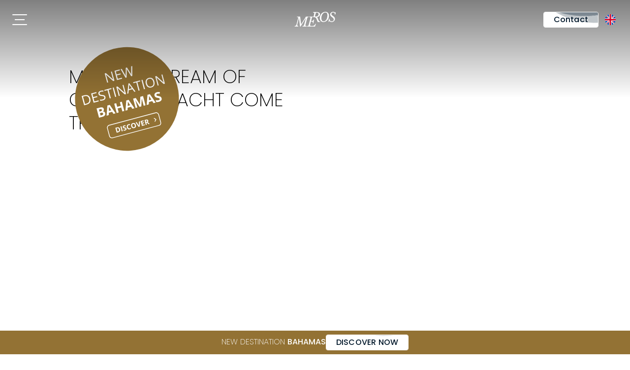

--- FILE ---
content_type: text/html
request_url: https://meros.world/en/
body_size: 17598
content:
<!doctype html>
<html lang="en">
  <head>
    <meta charset="utf-8" />
    <link rel="icon" href="../favicon.svg" />
    <link rel="shortcut icon" type="image/svg" href="%sveltekit.assets/favicon.svg" sizes="196x196" />
    <meta name="viewport" content="width=device-width, initial-scale=1" />
    
		<link href="../_app/immutable/assets/0.KCWBaPLa.css" rel="stylesheet">
		<link href="../_app/immutable/assets/3.vViNyYrz.css" rel="stylesheet">
		<link href="../_app/immutable/assets/style.QFCcIdSJ.css" rel="stylesheet">
		<link href="../_app/immutable/assets/7.MqGRfkpy.css" rel="stylesheet">
		<link href="../_app/immutable/assets/Meta.qAv72We7.css" rel="stylesheet">
		<link href="../_app/immutable/assets/Content.JZ0tc3yG.css" rel="stylesheet">
		<link href="../_app/immutable/assets/Topography.Jb-1mSNj.css" rel="stylesheet">
		<link href="../_app/immutable/assets/Title.SgZL5bNu.css" rel="stylesheet">
		<link href="../_app/immutable/assets/Menu.d9Yi5JSP.css" rel="stylesheet">
		<link href="../_app/immutable/assets/LocaleMenuOpener.v6tw41o-.css" rel="stylesheet"><title>Exclusive yachtsharing and VIP events - Meros</title><!-- HEAD_svelte-1tet0oe_START --><meta name="description" content="Discover the exclusive world of Meros yacht ownership. Trade weeks in top cruising areas, enjoy VIP events, new model launches, and personalized service."><meta name="author"><meta charset="UTF-8"><meta property="og:title" content="Exclusive yachtsharing and VIP events - Meros"><meta property="og:site_name"><meta property="og:url" content="https://meros.world/en/"><meta property="og:description" content="Discover the exclusive world of Meros yacht ownership. Trade weeks in top cruising areas, enjoy VIP events, new model launches, and personalized service."><meta property="og:type" content="article"><meta property="og:locale" content="en"><meta property="og:image"><meta property="og:image:type" content="image/jpeg"><meta property="og:image:width" content="1920"><meta property="og:image:height" content="1080"><meta name="twitter:card" content="summary_large_image"><meta name="twitter:site" content="https://meros.world/en/"><meta name="twitter:title" content="Exclusive yachtsharing and VIP events - Meros"><meta name="twitter:description" content="Discover the exclusive world of Meros yacht ownership. Trade weeks in top cruising areas, enjoy VIP events, new model launches, and personalized service."><meta name="twitter:image:src"><meta name="robots" content="max-image-preview:large, index, follow"><!-- HEAD_svelte-1tet0oe_END -->
  </head>
  <body data-sveltekit-preload-data="hover">
    <div style="display: contents">     <nav class="topmenu start svelte-16pz7y2 light"><div class="left svelte-16pz7y2"><button aria-label="Menu" class="svelte-91cda light" data-svelte-h="svelte-1a59q3m"><div class="inner svelte-91cda"><span class="bar bar1 svelte-91cda"></span> <span class="bar bar2 svelte-91cda"></span> <span class="bar bar3 svelte-91cda"></span> <span class="bar bar4 svelte-91cda"></span></div> </button> <div class="mobile-locale svelte-16pz7y2"><button aria-label="Locale" class="svelte-ng650o  light"><img width="22" height="22" src="/flags/en.svg" alt="" class="svelte-ng650o"></button> </div></div> <div class="logo svelte-16pz7y2"><a href="/en" style="display: block; height: 32px;"> <img src="/logo.svg" alt="Meros" fetchpriority="high" loading="eager" class="svelte-16pz7y2"> </a></div> <div class="right svelte-16pz7y2"><div class="contact-button"><a href="/en/contact#form"><div class="button svelte-6k3po9"><span class="svelte-6k3po9">Contact</span> <div class="wave svelte-6k3po9"></div></div></a> </div> <div class="desktop-locale svelte-16pz7y2"><button aria-label="Locale" class="svelte-ng650o  light"><img width="22" height="22" src="/flags/en.svg" alt="" class="svelte-ng650o"></button> </div>  </div></nav>   <div class="main svelte-1j3kp14"><section style="--text-position: end; --text-color: #ffffff" class="svelte-5g8411"><div class="content svelte-5g8411"><div class="inner svelte-5g8411"><h1 class="title svelte-5g8411"><span format="0" class="svelte-lrfu3i"><span class="wrap svelte-lrfu3i"> </span><span class="wrap svelte-lrfu3i"> </span><span class="wrap svelte-lrfu3i"> </span><span class="wrap svelte-lrfu3i"> </span><span class="wrap svelte-lrfu3i"> </span><span class="wrap svelte-lrfu3i"> </span><span class="wrap svelte-lrfu3i"> </span><span class="wrap svelte-lrfu3i"> </span><span class="wrap svelte-lrfu3i"> </span><span class="wrap svelte-lrfu3i"> </span><span class="wrap svelte-lrfu3i"> </span><span class="wrap svelte-lrfu3i"> </span> </span> </h1> <div class="content-inner svelte-5g8411"><div class="scroll-down svelte-5g8411"><button data-svelte-h="svelte-1e7aoh5"><svg width="21" height="80" viewBox="0 0 21 48" fill="none" xmlns="http://www.w3.org/2000/svg"><path fill-rule="evenodd" clip-rule="evenodd" d="M1.73263 10.4022V25.983C1.73263 30.773 5.61045 34.6525 10.3958 34.6525C15.1808 34.6525 19.0589 30.7718 19.0589 25.983V10.4022C19.0589 5.61212 15.1811 1.73263 10.3958 1.73263C5.61069 1.73263 1.73263 5.6134 1.73263 10.4022ZM0 10.4022C0 4.65721 4.65308 0 10.3958 0C16.1372 0 20.7915 4.65442 20.7915 10.4022V25.983C20.7915 31.7279 16.1384 36.3852 10.3958 36.3852C4.65434 36.3852 0 31.7307 0 25.983V10.4022Z" fill="white"></path><path fill-rule="evenodd" clip-rule="evenodd" d="M9.5293 6.06407V9.52932C9.5293 10.0078 9.91716 10.3956 10.3956 10.3956C10.8741 10.3956 11.2619 10.0078 11.2619 9.52932V6.06407C11.2619 5.58562 10.8741 5.19775 10.3956 5.19775C9.91716 5.19775 9.5293 5.58562 9.5293 6.06407Z" fill="white"></path><path class="arrow svelte-1xc7fum" fill-rule="evenodd" clip-rule="evenodd" d="M10.396 45.9087L15.1606 41.1441C15.4989 40.8058 16.0474 40.8058 16.3857 41.1441C16.7241 41.4824 16.7241 42.0309 16.3857 42.3692L11.0086 47.7464C10.8394 47.9155 10.6177 48.0001 10.396 48.0001C10.1743 48.0001 9.95259 47.9155 9.78343 47.7464L4.36507 42.328C4.02675 41.9897 4.02675 41.4412 4.36507 41.1029C4.70338 40.7645 5.2519 40.7645 5.59022 41.1029L10.396 45.9087Z" fill="white"></path></svg> </button></div></div></div></div> <div class="background svelte-5g8411"><div class="background-container svelte-5g8411"><video autoplay muted loop playsinline disablepictureinpicture fetchpriority="high" loading="eager" poster="https://files.meros.world/files/images/m_p-2866x1594.webp" class="svelte-138m4ox"><source src="https://files.meros.world/files/videos/meros_web_home_03_5.mp4" type="video/mp4"><source src="https://files.meros.world/files/videos/meros_web_home_03_2.webm" type="video/webm"></video></div></div> </section><section style="--background: linear-gradient(150deg, undefined, undefined); --color: undefined;" mode="waves" class="svelte-1txe2oq"><div class="content svelte-1txe2oq"><article style="--height: 100px;" class="svelte-1mizg9"></article><article class="svelte-zbffe"><div class="title svelte-zbffe"><h2 class="svelte-zbffe"><span format="0" class="svelte-lrfu3i">Make the dream of owning a yacht come true. </span> </h2></div> </article><article style="--maxheight: 600px; --round: 1rem; --fit: cover; --position: center center; --maxwidth: var(--content-width);" class="svelte-1ng2kn9 spacing animate"><div class="inner svelte-1ng2kn9"><figure class="svelte-1ng2kn9"><img src="https://files.meros.world/files/images/2560x1440_10-4-2560x1440.webp" srcset="https://files.meros.world/files/images/2560x1440_10-4-1920x1080.webp 1920w, https://files.meros.world/files/images/2560x1440_10-4-1-1920x1080.webp 1920w, https://files.meros.world/files/images/2560x1440_10-4-600x338.webp 600w, https://files.meros.world/files/images/2560x1440_10-4-400x225.webp 400w" alt="Meros World" class="svelte-1ng2kn9"></figure> <div class="button svelte-1ng2kn9"><div class="button-link svelte-1rs8jfp withIcon"><a href="/en/world"><div class="button svelte-1rs8jfp"><div class="title svelte-1rs8jfp">Meros World</div></div></a></div></div></div> </article><article style="--height: 50px;" class="svelte-1mizg9"></article><article class="svelte-1vgjuqf spacing"><div class="inner svelte-1vgjuqf"><div class="text svelte-1vgjuqf"><span format="0" class="svelte-lrfu3i">As a proud MEROS owner, you gain exclusive access to a network of yachts,  offering many cruising areas. Revel in the excitement of trading your weeks in different locations, all without the customary costs and time losses associated with such endeavors. </span> </div></div> </article><article style="--height: 100px;" class="svelte-1mizg9"></article><article class="svelte-zbffe"><div class="title svelte-zbffe"><h2 class="svelte-zbffe"><span format="1" class="svelte-lrfu3i">NETYACHTS™:  </span><span format="0" class="svelte-lrfu3i">Join our exclusive family </span> </h2></div> </article><article style="--maxheight: 600px; --round: 1rem; --fit: cover; --position: center center; --maxwidth: var(--content-width);" class="svelte-1ng2kn9 spacing animate"><div class="inner svelte-1ng2kn9"><figure class="svelte-1ng2kn9"><img src="https://files.meros.world/files/images/TGR08040-Edit_small-1-2560x1707.webp" srcset="https://files.meros.world/files/images/TGR08040-Edit_small-1920x1280.webp 1920w, https://files.meros.world/files/images/TGR08040-Edit_small-1-1920x1280.webp 1920w, https://files.meros.world/files/images/TGR08040-Edit_small-600x400.webp 600w, https://files.meros.world/files/images/TGR08040-Edit_small-400x266.webp 400w" alt="Family onboard of the Signature 95" class="svelte-1ng2kn9"></figure> <div class="button svelte-1ng2kn9"><div class="button-link svelte-1rs8jfp withIcon"><a href="/en/netyachts#membership"><div class="button svelte-1rs8jfp"><div class="title svelte-1rs8jfp">Join NETYACHTS™</div></div></a></div></div></div> </article><article style="--height: 50px;" class="svelte-1mizg9"></article><article class="svelte-1vgjuqf spacing"><div class="inner svelte-1vgjuqf"><div class="text svelte-1vgjuqf"><span format="0" class="svelte-lrfu3i">Gain access to exclusive opportunities including new model launches, boat shows, VIP events, owner cruises, and a dedicated team of international professionals, all working to ensure your unforgettable Meros moments. </span> </div></div> </article><article style="--height: 100px;" class="svelte-1mizg9"></article></div> <div class="topography svelte-1txe2oq"><div class="topography svelte-1gwcpva"></div></div> </section><section style="--background: linear-gradient(150deg, #000000, #00152A); --color: #ffffff;" mode="none" class="svelte-1txe2oq"><div class="content svelte-1txe2oq"><article style="--height: 100px;" class="svelte-1mizg9"></article><article class="svelte-zbffe"><div class="title svelte-zbffe"><h2 class="svelte-zbffe"><span format="0" class="svelte-lrfu3i">Travel in style with the meros signature line </span> </h2></div> </article><article style="--maxheight: 600px; --round: 1rem; --fit: cover; --position: center center; --maxwidth: var(--content-width);" class="svelte-1ng2kn9 spacing animate"><div class="inner svelte-1ng2kn9"><figure class="svelte-1ng2kn9"><img src="https://files.meros.world/files/images/2560x1440_14-1-1-2560x1440.webp" srcset="https://files.meros.world/files/images/2560x1440_14-1-1-1920x1080.webp 1920w, https://files.meros.world/files/images/2560x1440_14-1-2-1920x1080.webp 1920w, https://files.meros.world/files/images/2560x1440_14-1-1-600x338.webp 600w, https://files.meros.world/files/images/2560x1440_14-1-1-400x225.webp 400w" alt="Meros Signature Line" class="svelte-1ng2kn9"></figure> <div class="button svelte-1ng2kn9"><div class="button-link svelte-1rs8jfp withIcon"><a href="/en/yachts"><div class="button svelte-1rs8jfp"><div class="title svelte-1rs8jfp">Meros Signature Line</div></div></a></div></div></div> </article><article style="--height: 50px;" class="svelte-1mizg9"></article><article class="svelte-1vgjuqf spacing"><div class="inner svelte-1vgjuqf"><div class="text svelte-1vgjuqf"><span format="1" class="svelte-lrfu3i">A floating oasis dedicated to luxury and craftsmanship. </span><br><br><span format="0" class="svelte-lrfu3i">Its streamlined exterior teases the eye with a tingling sense of style and beauty that flows uninterrupted into the graceful spacious interior. </span> </div></div> </article><article style="--height: 100px;" class="svelte-1mizg9"></article></div>  </section><section style="--background: linear-gradient(150deg, undefined, undefined); --color: undefined;" id="events" mode="waves" class="svelte-1txe2oq"><div class="content svelte-1txe2oq"><section style="--max-width: 1000px" class="svelte-ptxrnk"><section class="events svelte-18s77f5"><article><h2 class="svelte-1eqx1ha">Visit as at <strong>Monaco</strong> Monaco Historic Grand Prix,
		<strong>11 - 12 May 2026</strong></h2> <article class="svelte-1tirf30"><div class="background svelte-1tirf30"><img style="--position: center center;" src="https://files.meros.world/files/images/B_38-e1650010010304-2502x998.webp" srcset="https://files.meros.world/files/images/B_38-e1650010010304-1920x766.webp 1920w, https://files.meros.world/files/images/B_38-e1650010010304-1-1920x766.webp 1920w, https://files.meros.world/files/images/B_38-e1650010010304-600x239.webp 600w, https://files.meros.world/files/images/B_38-e1650010010304-400x159.webp 400w" alt="" class="svelte-dz9ei7"> </div> <div class="foreground svelte-1tirf30"><div class="button-link svelte-1rs8jfp withIcon"><a href="/en/events/monaco-historic-grand-prix-67868486ad88967f8b113ecc"><div class="button svelte-1rs8jfp"><div class="title svelte-1rs8jfp">More</div></div></a></div></div> </article> <article class="svelte-1f49go5">Senate Grand Prix specialises in Classic Motor Racing &amp; The Monaco Historic Grand Prix.</article> </article></section> </section><a href="./netyachts" title=""><div class="svelte-qjiql4"><div class="figure svelte-qjiql4"><img class="shadow svelte-qjiql4" src="/boat-shadow_sml.webp" alt=""> <img class="boat svelte-qjiql4" src="/boat_sml.webp" alt=""></div> </div></a><article style="--height: 100px;" class="svelte-1mizg9"></article><article class="svelte-zbffe"><div class="title svelte-zbffe"><h2 class="svelte-zbffe"><span format="0" class="svelte-lrfu3i">Stay up to date </span> </h2></div> </article><section style="--max-width: 1000px" class="svelte-ptxrnk"><section>  <div class="grid-row svelte-kg6as2"><article style="--height: 400px; --color: white; --background: linear-gradient(160deg, #030305, #445879);" class="svelte-1jgh03b"><img src="https://files.meros.world/files/images/2560x1440%20partner%20ocoban-1-2560x1440.webp" srcset="https://files.meros.world/files/images/2560x1440%20partner ocoban-2-1920x1080.webp 1920w, https://files.meros.world/files/images/2560x1440%20partner ocoban-3-1920x1080.webp 1920w, https://files.meros.world/files/images/2560x1440%20partner ocoban-600x338.webp 600w, https://files.meros.world/files/images/2560x1440%20partner ocoban-400x225.webp 400w" alt="@estebanocon" class="svelte-1v5bbyu"> </article> <article style="--height: auto; --color: white; --background: linear-gradient(160deg, #2D282E, #4F4FB3);" class="svelte-1jgh03b"><div class="container svelte-15x6cll"><div class="content svelte-15x6cll"><div class="hashtext"><!-- HTML_TAG_START -->A symbol of our success and continuous growth: At the launch during Boot Düsseldorf, our yacht was presented by MEROS member and Alpine F1 driver Esteban Ocon. Welcome <strong>#Oconboard</strong>!<!-- HTML_TAG_END --> </div>  </div> <div class="bottom svelte-15x6cll"></div></div> </article>  </div>  <div class="grid-row svelte-kg6as2"><article style="--height: 400px; --color: white; --background: linear-gradient(160deg, #030305, #445879);" class="svelte-1jgh03b"><img src="https://files.meros.world/files/images/2560x1440-2560x1440.webp" srcset="https://files.meros.world/files/images/2560x1440-1920x1080.webp 1920w, https://files.meros.world/files/images/2560x1440-1-1920x1080.webp 1920w, https://files.meros.world/files/images/2560x1440-600x338.webp 600w, https://files.meros.world/files/images/2560x1440-400x225.webp 400w" alt="@white_turf" class="svelte-1v5bbyu"> </article> <article style="--height: auto; --color: white; --background: linear-gradient(160deg, #030305, #445879);" class="svelte-1jgh03b"><div class="container svelte-15x6cll"><div class="content svelte-15x6cll"><div class="hashtext"><!-- HTML_TAG_START -->From the sea to St. Moritz and horsepower to horse racing. <br /><br />Next up in the Meros Yachtsharing calendar: <strong>@white_turf</strong><br /><br />Stay tuned for details<!-- HTML_TAG_END --> </div>  </div> <div class="bottom svelte-15x6cll"></div></div> </article>  </div> </section> </section></div> <div class="topography svelte-1txe2oq"><div class="topography svelte-1gwcpva"></div></div> </section><div class="action action-desktop svelte-xdb08c" style=""><div class="inner svelte-xdb08c"><div><span format="0" class="svelte-lrfu3i">New destination  </span><span format="1" class="svelte-lrfu3i">Bahamas </span> </div> <div class="action-button"><a href="https://meros.world/en/bahamas"><div class="button svelte-idcnxg"><span class="svelte-idcnxg">Discover now</span> <div class="wave svelte-idcnxg"></div></div></a> </div></div></div> <div class="action action-mobile svelte-xdb08c" style=""><div class="inner svelte-xdb08c"><div><span format="0" class="svelte-lrfu3i">New destination  </span><span format="1" class="svelte-lrfu3i">Bahamas </span> </div> <div class="action-button"><a href="https://meros.world/en/bahamas"><div class="button svelte-idcnxg"><span class="svelte-idcnxg">Discover now</span> <div class="wave svelte-idcnxg"></div></div></a> </div></div> </div><a href="https://meros.world/en/bahamas" class="action action-desktop svelte-ijdc57" style="width: 260px; top: 10%; left: 10%; position: absolute;"><img src="https://files.meros.world/files/images/discover_bahamas.svg" alt="button discover bahamas" class="svelte-ijdc57"></a> <a href="https://meros.world/en/bahamas" class="action action-mobile svelte-ijdc57" style="width: 100px; left: 10%; top: 200px; position: absolute;"><img src="https://files.meros.world/files/images/discover_bahamas.svg" alt="button discover bahamas" class="svelte-ijdc57"> </a></div> <footer class="svelte-m94qx0"><div class="inner svelte-m94qx0"><div class="logo svelte-m94qx0"><a href="/"><img width="100" height="36" src="/logo.svg" alt="Meros" class="svelte-m94qx0"></a></div> <div class="social svelte-m94qx0"><h2 class="svelte-m94qx0">Follow us</h2> <section class="svelte-m94qx0"><a href="https://www.youtube.com/channel/UClGUJgO3LmOJYo9WyLLaBGQ" target="_blank"><img src="https://files.meros.world/files/images/youtube.svg" alt="YouTube" class="svelte-m94qx0"> </a><a href="https://www.linkedin.com/company/meros-yacht-sharing/" target="_blank"><img src="https://files.meros.world/files/images/linkedin.svg" alt="LinkedIn" class="svelte-m94qx0"> </a><a href="https://www.instagram.com/merosyachtsharing/" target="_blank"><img src="https://files.meros.world/files/images/instagram.svg" alt="Instagram" class="svelte-m94qx0"> </a></section></div> <section class="links svelte-m94qx0"><article><h3 class="svelte-m94qx0"><a href="/en/world">World </a></h3> <ul><li class="svelte-m94qx0"><a href="/en/world#experience">Experience </a> </li><li class="svelte-m94qx0"><a href="/en/world#events">Events </a> </li><li class="svelte-m94qx0"><a href="/en/world#partners">Partners </a> </li></ul> </article><article><h3 class="svelte-m94qx0"><a href="/en/netyachts">Netyachts </a></h3> <ul><li class="svelte-m94qx0"><a href="/en/netyachts#membership">Membership </a> </li><li class="svelte-m94qx0"><a href="/en/bahamas">Bahamas </a> </li><li class="svelte-m94qx0"><a href="/en/netyachts#services">Services </a> </li></ul> </article><article><h3 class="svelte-m94qx0"><a href="/en/quartershare">Quartershare </a></h3> <ul><li class="svelte-m94qx0"><a href="/en/quartershare">Co-Ownership </a> </li></ul> </article><article><h3 class="svelte-m94qx0"><a href="/en/yachts">Yachts </a></h3> <ul><li class="svelte-m94qx0"><a href="/en/yachts/blue-infinity">Blue Infinity </a> </li><li class="svelte-m94qx0"><a href="/en/yachts/blue-infinity-one">Blue Infinity One </a> </li><li class="svelte-m94qx0"><a href="/en/yachts/high-energy">High Energy </a> </li></ul> </article><article><h3 class="svelte-m94qx0"><a href="/en/contact">Contact </a></h3> <ul><li class="svelte-m94qx0"><a href="/en/contact#team">Team </a> </li><li class="svelte-m94qx0"><a href="/en/contact#request">Request </a> </li></ul> </article><article><h3 class="svelte-m94qx0"><a href="/en/press">Press </a></h3> <ul></ul> </article></section> <section class="extras svelte-m94qx0"><a href="/en/imprint">Imprint </a><a href="/en/privacy">Privacy </a></section></div> </footer> 
			
			<script>
				{
					__sveltekit_1lnymcy = {
						base: new URL("..", location).pathname.slice(0, -1),
						env: {"PUBLIC_MEDIA_URL":"https://files.meros.world","PUBLIC_API_TOKEN":"3786a108-b135-478a-8b83-758069bb5e13","PUBLIC_API_URL":"https://admin.meros.world/api"}
					};

					const element = document.currentScript.parentElement;

					const data = [{"type":"data","data":{locale:"en",settings:{footer:{social:[{image:{id:"65d4b5dc4d0c6e9c0d788a3e",filename:"youtube.svg",mimeType:"image/svg+xml",filesize:946,width:41,height:41,createdAt:"2024-02-20T14:23:24.752Z",updatedAt:"2024-02-20T14:23:24.752Z",alt:{},webp:{sizes:{big1k:{},big2k:{},mobile:{},thumbnail:{}}},sizes:{big1k:{url:null},big2k:{url:null},mobile:{url:null},thumbnail:{url:null}},url:"/files/images/youtube.svg"},link:"https://www.youtube.com/channel/UClGUJgO3LmOJYo9WyLLaBGQ",extern:true,title:{en:"YouTube",de:"YouTube",es:"YouTube",fr:"YouTube",zh:"YouTube"},id:"65d4b5bb91a79388e9aacf86"},{image:{id:"65d4b5f24d0c6e9c0d788a6e",filename:"linkedin.svg",mimeType:"image/svg+xml",filesize:970,width:41,height:41,createdAt:"2024-02-20T14:23:46.163Z",updatedAt:"2024-02-20T14:23:46.163Z",alt:{},webp:{sizes:{big1k:{},big2k:{},mobile:{},thumbnail:{}}},sizes:{big1k:{url:null},big2k:{url:null},mobile:{url:null},thumbnail:{url:null}},url:"/files/images/linkedin.svg"},link:"https://www.linkedin.com/company/meros-yacht-sharing/",extern:true,title:{en:"LinkedIn",de:"LinkedIn",es:"LinkedIn",fr:"LinkedIn",zh:"LinkedIn"},id:"65d4b5ea91a79388e9aacf87"},{image:{id:"65d4c322201cc6d0d886fbbd",filename:"instagram.svg",mimeType:"image/svg+xml",filesize:3144,width:40,height:41,createdAt:"2024-02-20T15:20:02.416Z",updatedAt:"2024-02-20T15:20:02.416Z",alt:{},webp:{sizes:{big1k:{},big2k:{},mobile:{},thumbnail:{}}},sizes:{big1k:{url:null},big2k:{url:null},mobile:{url:null},thumbnail:{url:null}},url:"/files/images/instagram.svg"},link:"https://www.instagram.com/merosyachtsharing/",extern:true,title:{en:"Instagram",de:"Instagram",es:"Instagram",fr:"Instagram",zh:"Instagram"},id:"65d4c2f5e5b310d3f60a9385"}],sections:[{title:{en:"World",de:"World",es:"Mundo",fr:"Le monde",zh:"世界"},link:"/world",pages:[{link:"/world#experience",title:{en:"Experience",de:"Experience",es:"Experience",fr:"Experience",zh:"经验"},id:"65d7417370287c448444e07d"},{link:"/world#events",title:{en:"Events",de:"Events",es:"Eve",fr:"Eve",zh:"夏娃"},id:"67051cfb1b8aec5b295851a6"},{link:"/world#partners",title:{en:"Partners",de:"Partners",es:"Socios",fr:"Partenaires",zh:"合作伙伴"},id:"65d7415c70287c448444e07c"}],id:"65d4c47bc2e9d1f5d13f7795"},{title:{en:"Netyachts",de:"Netyachts",es:"Netyachts",fr:"Netyachts",zh:"Netyachts"},link:"/netyachts",pages:[{link:"/netyachts#membership",title:{en:"Membership",de:"Membership",es:"Afiliación",fr:"L'adhésion",zh:"会员资格"},id:"65d4c437c2e9d1f5d13f7793"},{link:"/bahamas",title:{en:"Bahamas",de:"Bahamas",es:"Bahamas",fr:"Bahamas",zh:"巴哈马"},id:"67051a9f5169c14755c5c7cc"},{link:"/netyachts#services",title:{en:"Services",de:"Services",es:"Servicios",fr:"Services",zh:"服务"},id:"65d741c170287c448444e07e"}],id:"65d4b60191a79388e9aacf88"},{title:{en:"Quartershare",de:"Quartershare",es:"Quartershare",fr:"Quartershare",zh:"Quartershare"},link:"/quartershare",pages:[{link:"/quartershare",title:{en:"Co-Ownership",de:"Co-Ownership",es:"Co-Ownership",fr:"Co-Ownership",zh:"Co-Ownership"},id:"6706a564df3a52274c8a8095"}],id:"670517b75169c14755c5c7ca"},{title:{en:"Yachts",de:"Yachts",es:"Yates",fr:"Yachts",zh:"游艇"},link:"/yachts",pages:[{link:"/yachts/blue-infinity",title:{en:"Blue Infinity",de:"Blue Infinity",es:"Blue Infinity",fr:"Blue Infinity",zh:"Blue Infinity"},id:"670540224762bc80e0c6df38"},{link:"/yachts/blue-infinity-one",title:{en:"Blue Infinity One",de:"Blue Infinity One",es:"Blue Infinity One",fr:"Blue Infinity One",zh:"Blue Infinity One"},id:"670540264762bc80e0c6df39"},{link:"/yachts/high-energy",title:{en:"High Energy",de:"High Energy",es:"High Energy",fr:"High Energy",zh:"High Energy"},id:"670540304762bc80e0c6df3a"}],id:"65d4c495c2e9d1f5d13f7798"},{title:{en:"Contact",de:"Kontakt",es:"Póngase en contacto con",fr:"Contact",zh:"联系方式"},link:"/contact",pages:[{link:"/contact#team",title:{en:"Team",de:"Team",es:"Equipo",fr:"L'équipe",zh:"团队"},id:"65d4c5578766df66cf95b7e9"},{link:"/contact#request",title:{en:"Request",de:"Anfrage",es:"Solicitar",fr:"Demande",zh:"要求"},id:"65d4c5648766df66cf95b7ea"}],id:"65d4c5188766df66cf95b7e7"},{title:{en:"Press",de:"Presse",es:"Pulse",fr:"Presse",zh:"新闻"},link:"/press",pages:[],id:"65d741eb70287c448444e07f"}],extras:[{link:"/imprint",title:{en:"Imprint",de:"Impressum",es:"Pie de imprenta",fr:"Impression",zh:"版本说明"},id:"65d620ddf161bbc1692575fa"},{link:"/privacy",title:{en:"Privacy",de:"Datenschutz",es:"Privacidad",fr:"Vie privée",zh:"隐私权"},id:"65d620e7f161bbc1692575fb"}]},_status:"published",updatedAt:"2024-12-04T14:51:55.532Z",createdAt:"2024-02-20T14:22:52.320Z",globalType:"website-settings",meta:{title:{en:"Meros",de:"Meros",es:"Meros",fr:"Meros",zh:"梅罗斯"}},mainMenu:{sections:[{title:{en:"Home",de:"Startseite",es:"Inicio",fr:"Accueil",zh:"首页"},link:"/",id:"65e8496e3ad71b3038a27880"},{title:{en:"World",de:"World",es:"World",fr:"World",zh:"World"},link:"/world",id:"65e849803ad71b3038a27882"},{title:{en:"Netyachts",de:"Netyachts",es:"Netyachts",fr:"Netyachts",zh:"Netyachts"},link:"/netyachts",id:"65e849743ad71b3038a27881"},{title:{en:"Quartershare",de:"Quartershare",es:"Quartershare",fr:"Quartershare",zh:"Quartershare"},link:"/quartershare",id:"65e849b03ad71b3038a27883"},{title:{en:"Yachts",de:"Yachts",es:"Yachts",fr:"Yachts",zh:"Yachts"},link:"/yachts",id:"65e849bb3ad71b3038a27884"},{title:{en:"Contact",de:"Kontakt",es:"Póngase en contacto con",fr:"Contact",zh:"联系方式"},link:"/contact",id:"65e849c63ad71b3038a27885"}]},id:"65d4b5fd4d0c6e9c0d788a81"},translations:{translations:[{key:"me.welcome",value:{en:"Hello {name}",de:"Hallo {name}",es:"Hola {nombre}",fr:"Bonjour {nom}"},id:"65ddce8c3f3dc4f9b01fe8ea"},{key:"me.welcome_text",value:{en:"Welcome back! You're currently logged into your Meros account. Feel free to explore your personal files.",de:"Welcome back! You're currently logged into your Meros account. Feel free to explore your personal files.",es:"¡Bienvenido de nuevo! Actualmente estás conectado a tu cuenta de Meros. Siéntete libre de explorar tus archivos personales.",fr:"Bienvenue ! Vous êtes actuellement connecté à votre compte Meros. N'hésitez pas à explorer vos dossiers personnels."},id:"65ddd3388c8c2e1ea05b1b07"},{key:"me.personal_area",value:{en:"Your personal area",de:"Your personal area",es:"Su espacio personal",fr:"Votre espace personnel"},id:"65ddd3908c8c2e1ea05b1b08"},{key:"me.image_gallery",value:{en:"Image gallery",de:"Image gallery",es:"Galería de imágenes",fr:"Galerie d'images"},id:"65ddd3cb8c8c2e1ea05b1b09"},{key:"me.image_gallery_text",value:{en:"Discover some of the most recent images from the events you've been participating in.",de:"Discover some of the most recent images from the events you've been participating in.",es:"Descubra algunas de las imágenes más recientes de los eventos en los que ha participado.",fr:"Découvrez quelques-unes des images les plus récentes des événements auxquels vous avez participé."},id:"65ddd3da8c8c2e1ea05b1b0a"},{key:"me.personal_contact",value:{en:"Your personal\u003Cbr />contact",de:"Your personal\u003Cbr />contact",es:"Su contacto personal",fr:"Votre contact personnel"},id:"65ddd3f18c8c2e1ea05b1b0b"},{key:"me.personal_contact_text",value:{en:"For any further request, feel free to contact me directly",de:"For any further request, feel free to contact me directly",es:"Para cualquier otra consulta, no dude en ponerse en contacto conmigo directamente",fr:"Pour toute autre demande, n'hésitez pas à me contacter directement."},id:"65ddd4388c8c2e1ea05b1b0c"},{key:"login.title",value:{en:"Login",de:"Login",es:"Inicio de sesión",fr:"Connexion"},id:"65ddd5b28c8c2e1ea05b1b0d"},{key:"login.text",value:{en:"Hello and welcome to your personal membership area.",de:"Hello and welcome to your personal membership area.",es:"Hola y bienvenido a tu área personal de miembro.",fr:"Bonjour et bienvenue dans votre espace personnel d'adhésion."},id:"65ddd5ba8c8c2e1ea05b1b0e"},{key:"login.mail",value:{en:"E-Mail",de:"E-Mail",es:"Correo electrónico",fr:"Courrier électronique"},id:"65ddd5c58c8c2e1ea05b1b0f"},{key:"login.password",value:{en:"Password",de:"Password",es:"Contraseña",fr:"Mot de passe"},id:"65ddd5d08c8c2e1ea05b1b10"},{key:"login.submit",value:{en:"Submit",de:"Submit",es:"Enviar",fr:"Soumettre"},id:"65ddd5df8c8c2e1ea05b1b11"},{key:"login.register_link",value:{en:"Not registered yet? Create account.",de:"Not registered yet? Create account.",es:"¿Aún no se ha registrado? Cree una cuenta.",fr:"Vous n'êtes pas encore inscrit ? Créer un compte."},id:"65ddd5eb8c8c2e1ea05b1b12"},{key:"login.forgot_password",value:{en:"Forgot password",de:"Forgot password",es:"Contraseña olvidada",fr:"Mot de passe oublié"},id:"65dddc028c8c2e1ea05b1b1e"},{key:"register.title",value:{en:"Sign up request",de:"Sign up request",es:"Solicitud de inscripción",fr:"Demande d'inscription"},id:"65ddd6098c8c2e1ea05b1b13"},{key:"register.text",value:{en:"Welcome to your registration! We're eager to have you on board.",de:"Welcome to your registration! We're eager to have you on board.",es:"¡Bienvenido a tu inscripción! Estamos ansiosos por tenerte a bordo.",fr:"Bienvenue à votre inscription ! Nous sommes impatients de vous accueillir."},id:"65ddd6168c8c2e1ea05b1b14"},{key:"register.login_link",value:{en:"Already registered? Login",de:"Already registered? Login",es:"¿Ya está registrado? Conéctese",fr:"Déjà inscrit ? Se connecter"},id:"65ddd6228c8c2e1ea05b1b15"},{key:"register.name",value:{en:"Name",de:"Name",es:"Nombre",fr:"Nom"},id:"65ddd6388c8c2e1ea05b1b16"},{key:"register.surname",value:{en:"Surname",de:"Surname",es:"Apellido",fr:"Nom de famille"},id:"65ddd6408c8c2e1ea05b1b17"},{key:"register.email",value:{en:"E-Mail",de:"E-Mail",es:"Correo electrónico",fr:"Courrier électronique"},id:"65ddd6578c8c2e1ea05b1b18"},{key:"register.phone",value:{en:"Phone (optional)",de:"Phone (optional)",es:"Teléfono (opcional)",fr:"Téléphone (facultatif)"},id:"65ddd65f8c8c2e1ea05b1b19"},{key:"register.country",value:{en:"Country",de:"Country",es:"País",fr:"Pays"},id:"65ddd66e8c8c2e1ea05b1b1a"},{key:"register.password",value:{en:"Password",de:"Password",es:"Contraseña",fr:"Mot de passe"},id:"65ddd67b8c8c2e1ea05b1b1b"},{key:"register.password_confirmation",value:{en:"Repeat your password",de:"Repeat your password",es:"Repita su contraseña",fr:"Répétez votre mot de passe"},id:"65ddd6848c8c2e1ea05b1b1c"},{key:"register.submit",value:{en:"Submit",de:"Submit",es:"Enviar",fr:"Soumettre"},id:"65ddd69a8c8c2e1ea05b1b1d"},{key:"register.country",value:{en:"Country",de:"Country",es:"País",fr:"Pays"},id:"65ddf9c95e9e8c5c8632ab6d"},{key:"forgot_password.title",value:{en:"Forgot password",de:"Forgot password",es:"Contraseña olvidada",fr:"Mot de passe oublié"},id:"65ddfd1d076091949b59a8ef"},{key:"forgot_password.text",value:{en:"Text",de:"Text",es:"Texto",fr:"Texte"},id:"65ddfd2e076091949b59a8f0"},{key:"forgot_password.email",value:{en:"E-Mail",de:"E-Mail",es:"Correo electrónico",fr:"Courrier électronique"},id:"65ddfd3b076091949b59a8f1"},{key:"forgot_password.submit",value:{en:"Submit",de:"Submit",es:"Enviar",fr:"Soumettre"},id:"65ddfd6e076091949b59a8f2"},{key:"more",value:{en:"More",de:"Mehr",es:"Más",fr:"Plus d'informations"},id:"65f2e6a82b0df223d6283cc6"},{key:"form.required",value:{en:"Required",de:"Pflichtfeld",es:"Requerido",fr:"Exigée"},id:"65f9a07a8bcaaf18a9c1fef9"},{key:"form.send",value:{en:"Send",de:"Senden",es:"Enviar",fr:"Envoyer"},id:"65f9a0b3120caaec22af3815"},{key:"follow_us",value:{en:"Follow us",de:"Follow us",es:"Follow us",fr:"Follow us"},id:"65fc30a99ee4074e05ca4763"},{key:"form.add_person",value:{en:"Person",de:"Person",es:"Persona",fr:"Personne"},id:"65fc30b89ee4074e05ca4764"},{key:"form.name",value:{en:"Name",de:"Name",es:"Nombre",fr:"Nom"},id:"65fc30c99ee4074e05ca4765"},{key:"events.register",value:{en:"Register",de:"Register",es:"Regístrese en",fr:"Registre"},id:"65fc30d19ee4074e05ca4766"},{key:"form.remove_person",value:{en:"Delete",de:"Löschen",es:"Delete",fr:"Delete"},id:"65fd58c9296f0133f08ede50"},{key:"contact.button",value:{en:"Contact",de:"Kontakt",es:"Contact",fr:"Contact",tr:"Contact",zh:"Contact"},id:"678a8ff94dea042c74cc658d"}],_status:"published",updatedAt:"2025-01-17T17:14:50.541Z",createdAt:"2024-02-27T11:59:09.738Z",globalType:"translations",id:"65ddcf00a5dbd0b6bed77347"}},"uses":{"params":["locale"]},"slash":"always"},null,null,{"type":"data","data":{page:{id:"65dc5887f6e67b5e0229b991",general:{slug:"/"},content:{blocks:[{settings:{height:"100vh",fit:"cover",position:"center center",textPosition:"end",textColor:"#ffffff"},title:{en:{root:{children:[{children:[{detail:0,format:0,mode:"normal",style:"",text:"Join the Meros family and embark on a voyage of unparalleled freedom.",type:"text",version:1}],direction:"ltr",format:"",indent:1,type:"paragraph",version:1}],direction:"ltr",format:"",indent:0,type:"root",version:1}},de:{root:{children:[{children:[{detail:0,format:0,mode:"normal",style:"",text:"Werden Sie Teil der Meros-Familie und erleben Sie eine Freiheit, wie sie nur auf dem Wasser möglich ist.",type:"text",version:1}],direction:"ltr",format:"",indent:0,type:"paragraph",version:1}],format:"",indent:0,type:"root",version:1}},es:{root:{type:"root",format:"",indent:0,version:1,children:[{children:[{detail:0,format:0,mode:"normal",style:"",text:"Únete a la familia Meros y embárcate en un viaje de libertad sin igual.",type:"text",version:1,direction:"ltr"}],type:"paragraph",direction:"ltr",format:"",indent:0,version:1}]}},fr:{root:{type:"root",format:"",indent:0,version:1,children:[{children:[{detail:0,format:0,mode:"normal",style:"",text:"Rejoignez la famille Meros et embarquez pour un voyage d'une liberté inégalée.",type:"text",version:1,direction:"ltr"}],type:"paragraph",direction:"ltr",format:"",indent:0,version:1}]}},zh:{root:{type:"root",format:"",indent:0,version:1,children:[{children:[{detail:0,format:0,mode:"normal",style:"",text:"加入梅罗斯家族，踏上无与伦比的自由之旅。",type:"text",version:1,direction:"ltr"}],type:"paragraph",direction:"ltr",format:"",indent:0,version:1}]}}},video:{poster:{id:"671be5e51ba5b89bf973f017",alt:{},webp:{filename:"m_p-2866x1594.webp",filesize:94938,width:2866,mimeType:"image/webp",height:1594,url:"//files/images/m_p-2866x1594.webp",sizes:{big1k:{filename:"m_p-1920x1068.webp",filesize:58268,width:1920,mimeType:"image/webp",height:1068,url:"//files/images/m_p-1920x1068.webp"},big2k:{filename:"m_p-1-1920x1068.webp",filesize:58268,width:1920,mimeType:"image/webp",height:1068,url:"//files/images/m_p-1-1920x1068.webp"},mobile:{filename:"m_p-600x334.webp",filesize:13262,width:600,mimeType:"image/webp",height:334,url:"//files/images/m_p-600x334.webp"},thumbnail:{filename:"m_p-400x222.webp",filesize:6776,width:400,mimeType:"image/webp",height:222,url:"//files/images/m_p-400x222.webp"}}},filename:"m_p.jpg",mimeType:"image/jpeg",filesize:312998,width:2866,height:1594,focalX:50,focalY:50,sizes:{big1k:{url:"/files/images/m_p-1920x1068.jpg",width:1920,height:1068,mimeType:"image/jpeg",filesize:172620,filename:"m_p-1920x1068.jpg"},big2k:{url:"/files/images/m_p-1920x1068.jpg",width:1920,height:1068,mimeType:"image/jpeg",filesize:172620,filename:"m_p-1920x1068.jpg"},mobile:{url:"/files/images/m_p-600x334.jpg",width:600,height:334,mimeType:"image/jpeg",filesize:30801,filename:"m_p-600x334.jpg"},thumbnail:{url:"/files/images/m_p-400x222.jpg",width:400,height:222,mimeType:"image/jpeg",filesize:15443,filename:"m_p-400x222.jpg"}},createdAt:"2024-10-25T18:39:33.422Z",updatedAt:"2024-12-06T13:36:27.446Z",url:"/files/images/m_p.jpg"},sources:[{source:{id:"671bee91f9e96079e1303b5a",webp:{},filename:"meros_web_home_03_5.mp4",mimeType:"video/mp4",filesize:3058018,createdAt:"2024-10-25T19:16:33.883Z",updatedAt:"2024-10-25T19:16:33.883Z",url:"/files/videos/meros_web_home_03_5.mp4"},id:"65dc596cafe3d926a8e7fbd4"},{source:{id:"671be7b51ba5b89bf973f540",webp:{},filename:"meros_web_home_03_2.webm",mimeType:"video/webm",filesize:3146200,createdAt:"2024-10-25T18:47:17.442Z",updatedAt:"2024-10-25T18:47:17.442Z",url:"/files/videos/meros_web_home_03_2.webm"},id:"65e87a6c7d832e55ccdffa7b"}],subtitles:{}},id:"65dc595eafe3d926a8e7fbd3",blockType:"BlockHeroVideo"},{options:{menuTitle:{en:"Start section",de:"Start",es:"iniciar",fr:"commencer",zh:"开始部分"}},settings:{backgroundMode:"waves"},blocks:[{height:"100px",id:"65dc69beda28bbad857aa112",blockType:"BlockSpacer"},{options:{menuTitle:{en:"Dreamer",de:"Träumer",es:"Soñador",fr:"Rêveur",zh:"梦想家"},textAlign:"center"},text:{en:{root:{type:"root",format:"",indent:0,version:1,children:[{children:[{detail:0,format:0,mode:"normal",style:"",text:"Make the dream of owning a yacht come true.",type:"text",version:1}],direction:"ltr",format:"",indent:0,type:"paragraph",version:1}],direction:"ltr"}},de:{root:{children:[{children:[{detail:0,format:0,mode:"normal",style:"",text:"Verwirklichen Sie Ihren Traum von einer eigenen Yacht – ohne Kompromisse, ohne Grenzen.",type:"text",version:1}],direction:"ltr",format:"",indent:0,type:"paragraph",version:1}],format:"",indent:0,type:"root",version:1}},es:{root:{type:"root",format:"",indent:0,version:1,children:[{children:[{detail:0,format:0,mode:"normal",style:"",text:"Haga realidad el sueño de poseer un yate.",type:"text",version:1,direction:"ltr"}],type:"paragraph",direction:"ltr",format:"",indent:0,version:1}]}},fr:{root:{type:"root",format:"",indent:0,version:1,children:[{children:[{detail:0,format:0,mode:"normal",style:"",text:"Réalisez votre rêve de posséder un yacht.",type:"text",version:1,direction:"ltr"}],type:"paragraph",direction:"ltr",format:"",indent:0,version:1}]}},zh:{root:{type:"root",format:"",indent:0,version:1,children:[{children:[{detail:0,format:0,mode:"normal",style:"",text:"实现拥有游艇的梦想。",type:"text",version:1,direction:"ltr"}],type:"paragraph",direction:"ltr",format:"",indent:0,version:1}]}}},id:"65dc5bc2ae2238c15de54948",blockType:"BlockTitle"},{settings:{maxWidth:"var(--content-width)",maxHeight:"600px",round:true,animate:true,fit:"cover",position:"center center",buttonDark:false},image:{id:"6704ea666cff06c36935f201",alt:{en:"Meros World",de:"Meros World",es:"Meros World",fr:"Meros World",zh:"Meros World"},webp:{filename:"2560x1440_10-4-2560x1440.webp",filesize:231038,width:2560,mimeType:"image/webp",height:1440,url:"//files/images/2560x1440_10-4-2560x1440.webp",sizes:{big1k:{filename:"2560x1440_10-4-1920x1080.webp",filesize:146438,width:1920,mimeType:"image/webp",height:1080,url:"//files/images/2560x1440_10-4-1920x1080.webp"},big2k:{filename:"2560x1440_10-4-1-1920x1080.webp",filesize:146438,width:1920,mimeType:"image/webp",height:1080,url:"//files/images/2560x1440_10-4-1-1920x1080.webp"},mobile:{filename:"2560x1440_10-4-600x338.webp",filesize:21322,width:600,mimeType:"image/webp",height:338,url:"//files/images/2560x1440_10-4-600x338.webp"},thumbnail:{filename:"2560x1440_10-4-400x225.webp",filesize:10430,width:400,mimeType:"image/webp",height:225,url:"//files/images/2560x1440_10-4-400x225.webp"}}},filename:"2560x1440_10-5.png",mimeType:"image/png",filesize:9087984,width:2560,height:1440,focalX:50,focalY:50,sizes:{big1k:{url:"/files/images/2560x1440_10-5-1920x1080.png",width:1920,height:1080,mimeType:"image/png",filesize:5138445,filename:"2560x1440_10-5-1920x1080.png"},big2k:{url:"/files/images/2560x1440_10-5-1920x1080.png",width:1920,height:1080,mimeType:"image/png",filesize:5138445,filename:"2560x1440_10-5-1920x1080.png"},mobile:{url:"/files/images/2560x1440_10-5-600x338.png",width:600,height:338,mimeType:"image/png",filesize:509109,filename:"2560x1440_10-5-600x338.png"},thumbnail:{url:"/files/images/2560x1440_10-5-400x225.png",width:400,height:225,mimeType:"image/png",filesize:231343,filename:"2560x1440_10-5-400x225.png"}},createdAt:"2024-10-08T08:16:38.306Z",updatedAt:"2024-10-08T09:43:08.682Z",url:"/files/images/2560x1440_10-5.png"},link:{href:"/world",label:{en:"Meros World",de:"Meros World",es:"Mundo Meros",fr:"Monde Meros",zh:"美罗斯世界"}},id:"65dc5c43ae2238c15de5494a",blockType:"BlockImage"},{height:"50px",id:"65dc748e997d8053cb4db374",blockType:"BlockSpacer"},{text:{en:{root:{type:"root",format:"",indent:0,version:1,children:[{children:[{detail:0,format:0,mode:"normal",style:"",text:"As a proud MEROS owner, you gain exclusive access to a network of yachts,  offering many cruising areas. Revel in the excitement of trading your weeks in different locations, all without the customary costs and time losses associated with such endeavors.",type:"text",version:1}],direction:"ltr",format:"",indent:0,type:"paragraph",version:1}],direction:"ltr"}},de:{root:{children:[{children:[{detail:0,format:0,mode:"normal",style:"",text:"Als stolzer MEROS-Eigner genießen Sie den exklusiven Zugang zu einem erlesenen Netzwerk von Yachten, das Ihnen eine Vielzahl faszinierender Fahrgebiete eröffnet. Erleben Sie die Freiheit, Ihre Wochen an immer neuen Traumzielen zu verbringen – ohne den sonst üblichen Aufwand, der mit Yachtbesitz verbunden ist.",type:"text",version:1}],direction:"ltr",format:"",indent:0,type:"paragraph",version:1}],format:"",indent:0,type:"root",version:1}},es:{root:{type:"root",format:"",indent:0,version:1,children:[{children:[{detail:0,format:0,mode:"normal",style:"",text:"Como orgulloso propietario de MEROS, obtendrá acceso exclusivo a una red de yates que ofrece numerosas zonas de crucero. Disfrute de la emoción de intercambiar sus semanas en diferentes lugares, todo ello sin los costes habituales y las pérdidas de tiempo asociadas a tales esfuerzos.",type:"text",version:1,direction:"ltr"}],type:"paragraph",direction:"ltr",format:"",indent:0,version:1}]}},fr:{root:{type:"root",format:"",indent:0,version:1,children:[{children:[{detail:0,format:0,mode:"normal",style:"",text:"En tant que fier propriétaire de MEROS, vous bénéficiez d'un accès exclusif à un réseau de yachts offrant de nombreuses zones de croisière. Profitez de l'excitation d'échanger vos semaines dans différents endroits, sans les coûts et les pertes de temps habituels associés à de telles entreprises.",type:"text",version:1,direction:"ltr"}],type:"paragraph",direction:"ltr",format:"",indent:0,version:1}]}},zh:{root:{type:"root",format:"",indent:0,version:1,children:[{children:[{detail:0,format:0,mode:"normal",style:"",text:"作为一名自豪的 MEROS 船主，您可以独享游艇网络，享受众多巡航区域。您可以在不同的地点享受周数交换的乐趣，而无需支付通常的费用，也不会耽误时间。",type:"text",version:1,direction:"ltr"}],type:"paragraph",direction:"ltr",format:"",indent:0,version:1}]}}},id:"65dc5c50ae2238c15de5494b",blockType:"BlockText"},{height:"100px",id:"65dc5ca1ae2238c15de5494f",blockType:"BlockSpacer"},{options:{menuTitle:{en:"Membership",de:"Mitgliedschaft",es:"Afiliación",fr:"L'adhésion",zh:"会员资格"},textAlign:"center"},text:{en:{root:{children:[{children:[{detail:0,format:1,mode:"normal",style:"",text:"NETYACHTS™: ",type:"text",version:1},{detail:0,format:0,mode:"normal",style:"",text:"Join our exclusive family",type:"text",version:1}],direction:"ltr",format:"",indent:0,type:"paragraph",version:1}],direction:"ltr",format:"",indent:0,type:"root",version:1}},de:{root:{children:[{children:[{detail:0,format:1,mode:"normal",style:"",text:"NETYACHTS™: ",type:"text",version:1},{detail:0,format:0,mode:"normal",style:"",text:"Treten Sie unserer exklusiven Meros-Familie bei",type:"text",version:1}],direction:"ltr",format:"",indent:0,type:"paragraph",version:1}],format:"",indent:0,type:"root",version:1}},es:{root:{children:[{children:[{detail:0,format:1,mode:"normal",style:"",text:"NETYACHTS™: ",type:"text",version:1},{detail:0,format:0,mode:"normal",style:"",text:"Únase a nuestra exclusiva familia",type:"text",version:1}],direction:"ltr",format:"",indent:0,type:"paragraph",version:1}],format:"",indent:0,type:"root",version:1}},fr:{root:{children:[{children:[{detail:0,format:1,mode:"normal",style:"",text:"NETYACHTS™: ",type:"text",version:1},{detail:0,format:0,mode:"normal",style:"",text:"Rejoignez notre famille exclusive",type:"text",version:1}],direction:"ltr",format:"",indent:0,type:"paragraph",version:1}],format:"",indent:0,type:"root",version:1}},zh:{root:{children:[{children:[{detail:0,format:1,mode:"normal",style:"",text:"NETYACHTS™: ",type:"text",version:1},{detail:0,format:0,mode:"normal",style:"",text:"加入我们的专属大家庭",type:"text",version:1}],direction:"ltr",format:"",indent:0,type:"paragraph",version:1}],format:"",indent:0,type:"root",version:1}}},id:"65dc5c5bae2238c15de5494c",blockType:"BlockTitle"},{settings:{maxWidth:"var(--content-width)",maxHeight:"600px",round:true,animate:true,fit:"cover",position:"center center",buttonDark:false},image:{id:"6708f219c5a8818a9acd3c8f",alt:{en:"Family onboard of the Signature 95",de:"Familie an Bord der Signature 95",es:"Familia a bordo del Signature 95",fr:"Famille à bord du Signature 95",zh:"Signature 95 上的家庭"},webp:{filename:"TGR08040-Edit_small-1-2560x1707.webp",filesize:185620,width:2560,mimeType:"image/webp",height:1707,sizes:{big1k:{filename:"TGR08040-Edit_small-1920x1280.webp",filesize:114742,width:1920,mimeType:"image/webp",height:1280,url:"//files/images/TGR08040-Edit_small-1920x1280.webp"},big2k:{filename:"TGR08040-Edit_small-1-1920x1280.webp",filesize:114742,width:1920,mimeType:"image/webp",height:1280,url:"//files/images/TGR08040-Edit_small-1-1920x1280.webp"},mobile:{filename:"TGR08040-Edit_small-600x400.webp",filesize:20384,width:600,mimeType:"image/webp",height:400,url:"//files/images/TGR08040-Edit_small-600x400.webp"},thumbnail:{filename:"TGR08040-Edit_small-400x266.webp",filesize:11214,width:400,mimeType:"image/webp",height:266,url:"//files/images/TGR08040-Edit_small-400x266.webp"}},url:"//files/images/TGR08040-Edit_small-1-2560x1707.webp"},filename:"TGR08040-Edit_small-2.jpg",mimeType:"image/jpeg",filesize:486398,width:2560,height:1707,focalX:50,focalY:50,sizes:{big1k:{url:"/files/images/TGR08040-Edit_small-2-1920x1280.jpg",width:1920,height:1280,mimeType:"image/jpeg",filesize:284304,filename:"TGR08040-Edit_small-2-1920x1280.jpg"},big2k:{url:"/files/images/TGR08040-Edit_small-2-1920x1280.jpg",width:1920,height:1280,mimeType:"image/jpeg",filesize:284304,filename:"TGR08040-Edit_small-2-1920x1280.jpg"},mobile:{url:"/files/images/TGR08040-Edit_small-2-600x400.jpg",width:600,height:400,mimeType:"image/jpeg",filesize:42468,filename:"TGR08040-Edit_small-2-600x400.jpg"},thumbnail:{url:"/files/images/TGR08040-Edit_small-2-400x267.jpg",width:400,height:267,mimeType:"image/jpeg",filesize:22069,filename:"TGR08040-Edit_small-2-400x267.jpg"}},createdAt:"2024-10-11T09:38:33.847Z",updatedAt:"2024-10-11T09:38:39.140Z",url:"/files/images/TGR08040-Edit_small-2.jpg"},link:{href:"/netyachts#membership",label:{en:"Join NETYACHTS™",de:"Join NETYACHTS™",es:"Join NETYACHTS™",fr:"Join NETYACHTS™",zh:"Join NETYACHTS™"}},id:"65dc5c6fae2238c15de5494d",blockType:"BlockImage"},{height:"50px",id:"65dc749b997d8053cb4db375",blockType:"BlockSpacer"},{text:{en:{root:{type:"root",format:"",indent:0,version:1,children:[{children:[{detail:0,format:0,mode:"normal",style:"",text:"Gain access to exclusive opportunities including new model launches, boat shows, VIP events, owner cruises, and a dedicated team of international professionals, all working to ensure your unforgettable Meros moments.",type:"text",version:1}],direction:"ltr",format:"",indent:0,type:"paragraph",version:1}],direction:"ltr"}},de:{root:{children:[{children:[{detail:0,format:0,mode:"normal",style:"",text:"Werden Sie Teil unserer exklusiven Gemeinschaft und profitieren Sie von Einladungen zu neuen Modellvorstellungen, renommierten Bootsmessen, VIP-Events und Eignerfahrten. Ein engagiertes internationales Experten-Team sorgt sorgt dafür, dass jedes Detail für Sie perfektioniert wird – damit Ihre Meros-Momente wirklich unvergesslich bleiben.",type:"text",version:1}],direction:"ltr",format:"",indent:0,type:"paragraph",version:1}],format:"",indent:0,type:"root",version:1}},es:{root:{type:"root",format:"",indent:0,version:1,children:[{children:[{detail:0,format:0,mode:"normal",style:"",text:"Acceda a oportunidades exclusivas, como lanzamientos de nuevos modelos, salones náuticos, eventos VIP, cruceros para propietarios y un equipo internacional de profesionales dedicados, todos ellos trabajando para garantizarle momentos inolvidables en Meros.",type:"text",version:1,direction:"ltr"}],type:"paragraph",direction:"ltr",format:"",indent:0,version:1}]}},fr:{root:{type:"root",format:"",indent:0,version:1,children:[{children:[{detail:0,format:0,mode:"normal",style:"",text:"Accédez à des opportunités exclusives telles que le lancement de nouveaux modèles, des salons nautiques, des événements VIP, des croisières pour les propriétaires, ainsi qu'à une équipe internationale de professionnels dévoués, qui s'efforcent tous de vous faire vivre des moments Meros inoubliables.",type:"text",version:1,direction:"ltr"}],type:"paragraph",direction:"ltr",format:"",indent:0,version:1}]}},zh:{root:{type:"root",format:"",indent:0,version:1,children:[{children:[{detail:0,format:0,mode:"normal",style:"",text:"您可获得独家机会，包括新车型发布、游艇展、贵宾活动、船东巡游以及一支由国际专业人士组成的专业团队，所有这些都将确保您度过难忘的美罗斯时刻。",type:"text",version:1,direction:"ltr"}],type:"paragraph",direction:"ltr",format:"",indent:0,version:1}]}}},id:"65dc5c83ae2238c15de5494e",blockType:"BlockText"},{height:"100px",id:"65dc5d19ae2238c15de54951",blockType:"BlockSpacer"}],id:"65dc5b92ae2238c15de54945",blockName:"Start",blockType:"BlockSection"},{options:{menuTitle:{en:"Meros Signature",de:"Meros Unterschrift",es:"Firma de Meros",fr:"Signature Meros",zh:"美罗斯签名"}},settings:{gradientFrom:"#000000",gradientTo:"#00152A",textColor:"#ffffff",backgroundMode:"none"},blocks:[{height:"100px",id:"65dc5d2aae2238c15de54952",blockType:"BlockSpacer"},{options:{menuTitle:{en:"Signature 95",de:"Unterschrift 95",es:"Firma 95",fr:"Signature 95",zh:"签名 95"},textAlign:"center"},text:{en:{root:{type:"root",format:"",indent:0,version:1,children:[{children:[{detail:0,format:0,mode:"normal",style:"",text:"Travel in style with the meros signature line",type:"text",version:1}],direction:"ltr",format:"",indent:0,type:"paragraph",version:1}],direction:"ltr"}},de:{root:{children:[{children:[{detail:0,format:0,mode:"normal",style:"",text:"Reisen mit Stil – die Meros Signature Line",type:"text",version:1}],direction:"ltr",format:"",indent:0,type:"paragraph",version:1}],format:"",indent:0,type:"root",version:1}},es:{root:{type:"root",format:"",indent:0,version:1,children:[{children:[{detail:0,format:0,mode:"normal",style:"",text:"Viaje con estilo con la línea meros signature",type:"text",version:1,direction:"ltr"}],type:"paragraph",direction:"ltr",format:"",indent:0,version:1}]}},fr:{root:{type:"root",format:"",indent:0,version:1,children:[{children:[{detail:0,format:0,mode:"normal",style:"",text:"Voyagez avec style grâce à la ligne signature meros",type:"text",version:1,direction:"ltr"}],type:"paragraph",direction:"ltr",format:"",indent:0,version:1}]}},zh:{root:{type:"root",format:"",indent:0,version:1,children:[{children:[{detail:0,format:0,mode:"normal",style:"",text:"美罗斯签名系列让您的旅行更有格调",type:"text",version:1,direction:"ltr"}],type:"paragraph",direction:"ltr",format:"",indent:0,version:1}]}}},id:"65dc5cf0ae2238c15de54950",blockType:"BlockTitle"},{settings:{maxWidth:"var(--content-width)",maxHeight:"600px",round:true,animate:true,fit:"cover",position:"center center",buttonDark:false},image:{id:"6704eaa16cff06c36935f672",alt:{en:"Meros Signature Line",de:"Meros Signature Line",es:"Meros Signature Line",fr:"Meros Signature Line",zh:"Meros Signature Line"},webp:{filename:"2560x1440_14-1-1-2560x1440.webp",filesize:168758,width:2560,mimeType:"image/webp",height:1440,url:"//files/images/2560x1440_14-1-1-2560x1440.webp",sizes:{big1k:{filename:"2560x1440_14-1-1-1920x1080.webp",filesize:110238,width:1920,mimeType:"image/webp",height:1080,url:"//files/images/2560x1440_14-1-1-1920x1080.webp"},big2k:{filename:"2560x1440_14-1-2-1920x1080.webp",filesize:110238,width:1920,mimeType:"image/webp",height:1080,url:"//files/images/2560x1440_14-1-2-1920x1080.webp"},mobile:{filename:"2560x1440_14-1-1-600x338.webp",filesize:19938,width:600,mimeType:"image/webp",height:338,url:"//files/images/2560x1440_14-1-1-600x338.webp"},thumbnail:{filename:"2560x1440_14-1-1-400x225.webp",filesize:10770,width:400,mimeType:"image/webp",height:225,url:"//files/images/2560x1440_14-1-1-400x225.webp"}}},filename:"2560x1440_14-2.png",mimeType:"image/png",filesize:8773232,width:2560,height:1440,focalX:50,focalY:50,sizes:{big1k:{url:"/files/images/2560x1440_14-2-1920x1080.png",width:1920,height:1080,mimeType:"image/png",filesize:5086226,filename:"2560x1440_14-2-1920x1080.png"},big2k:{url:"/files/images/2560x1440_14-2-1920x1080.png",width:1920,height:1080,mimeType:"image/png",filesize:5086226,filename:"2560x1440_14-2-1920x1080.png"},mobile:{url:"/files/images/2560x1440_14-2-600x338.png",width:600,height:338,mimeType:"image/png",filesize:531998,filename:"2560x1440_14-2-600x338.png"},thumbnail:{url:"/files/images/2560x1440_14-2-400x225.png",width:400,height:225,mimeType:"image/png",filesize:246580,filename:"2560x1440_14-2-400x225.png"}},createdAt:"2024-10-08T08:17:37.530Z",updatedAt:"2024-10-08T09:42:39.277Z",url:"/files/images/2560x1440_14-2.png"},link:{href:"/yachts",label:{en:"Meros Signature Line",de:"Meros Signature Line",es:"Meros Signature Line",fr:"Meros Signature Line",zh:"Meros Signature 系列"}},id:"65dc5d41ae2238c15de54953",blockType:"BlockImage"},{height:"50px",id:"65dc74c1997d8053cb4db376",blockType:"BlockSpacer"},{text:{en:{root:{type:"root",format:"",indent:0,version:1,children:[{children:[{detail:0,format:1,mode:"normal",style:"",text:"A floating oasis dedicated to luxury and craftsmanship.",type:"text",version:1},{type:"linebreak",version:1},{type:"linebreak",version:1},{detail:0,format:0,mode:"normal",style:"",text:"Its streamlined exterior teases the eye with a tingling sense of style and beauty that flows uninterrupted into the graceful spacious interior.",type:"text",version:1}],direction:"ltr",format:"",indent:0,type:"paragraph",version:1}],direction:"ltr"}},de:{root:{children:[{children:[{detail:0,format:0,mode:"normal",style:"",text:"Eine schwimmende Oase, die ganz auf Luxus und Handwerkskunst ausgerichtet ist. Ihr stromlinienförmiges Äußeres besticht durch Stil und Eleganz, die sich nahtlos im anmutigen, großzügigen Innenbereich fortsetzen.",type:"text",version:1}],direction:"ltr",format:"",indent:0,type:"paragraph",version:1}],format:"",indent:0,type:"root",version:1}},es:{root:{type:"root",format:"",indent:0,version:1,children:[{children:[{detail:0,format:0,mode:"normal",style:"",text:"Un oasis flotante dedicado al lujo y la artesanía.   Su exterior aerodinámico atrae las miradas con un hormigueo de estilo y belleza que fluye ininterrumpidamente hacia el espacioso y elegante interior.",type:"text",version:1,direction:"ltr"}],type:"paragraph",direction:"ltr",format:"",indent:0,version:1}]}},fr:{root:{type:"root",format:"",indent:0,version:1,children:[{children:[{detail:0,format:0,mode:"normal",style:"",text:"Une oasis flottante dédiée au luxe et à l'artisanat.   Son extérieur aérodynamique séduit l'œil par un sens aigu du style et de la beauté qui se prolonge sans interruption dans l'intérieur spacieux et gracieux.",type:"text",version:1,direction:"ltr"}],type:"paragraph",direction:"ltr",format:"",indent:0,version:1}]}},zh:{root:{type:"root",format:"",indent:0,version:1,children:[{children:[{detail:0,format:0,mode:"normal",style:"",text:"一个致力于奢华和工艺的漂浮绿洲。它流线型的外观给人一种令人心动的时尚和美感，这种美感一直流淌到优雅宽敞的车内。",type:"text",version:1,direction:"ltr"}],type:"paragraph",direction:"ltr",format:"",indent:0,version:1}]}}},id:"65dc5d5eae2238c15de54955",blockType:"BlockText"},{height:"100px",id:"65dc5d8aae2238c15de54956",blockType:"BlockSpacer"}],id:"65dc5bd9ae2238c15de54949",blockName:"Signature",blockType:"BlockSection"},{options:{anchor:"events",menuTitle:{en:"Events Section",de:"Veranstaltungen",es:"Eventos",fr:"Evénements",zh:"活动部分"}},settings:{backgroundMode:"waves"},blocks:[{events:[{id:"67868486ad88967f8b113ecc",general:{name:"Monaco Historic Grand Prix",slug:"monaco-historic-grand-prix",location:{en:"Monaco",de:"Monaco",es:"Monaco",fr:"Monaco",zh:"摩纳哥"},image:{id:"65e9bec3f9a832b7d5c743cd",alt:{},webp:{filename:"B_38-e1650010010304-2502x998.webp",filesize:96232,width:2502,mimeType:"image/webp",height:998,sizes:{big1k:{filename:"B_38-e1650010010304-1920x766.webp",filesize:65466,width:1920,mimeType:"image/webp",height:766,url:"//files/images/B_38-e1650010010304-1920x766.webp"},big2k:{filename:"B_38-e1650010010304-1-1920x766.webp",filesize:65466,width:1920,mimeType:"image/webp",height:766,url:"//files/images/B_38-e1650010010304-1-1920x766.webp"},mobile:{filename:"B_38-e1650010010304-600x239.webp",filesize:13610,width:600,mimeType:"image/webp",height:239,url:"//files/images/B_38-e1650010010304-600x239.webp"},thumbnail:{filename:"B_38-e1650010010304-400x159.webp",filesize:7552,width:400,mimeType:"image/webp",height:159,url:"//files/images/B_38-e1650010010304-400x159.webp"}},url:"//files/images/B_38-e1650010010304-2502x998.webp"},filename:"B_38-e1650010010304.jpg",mimeType:"image/jpeg",filesize:297452,width:2502,height:998,sizes:{big1k:{url:"/files/images/B_38-e1650010010304-1920x766.jpg",width:1920,height:766,mimeType:"image/jpeg",filesize:189758,filename:"B_38-e1650010010304-1920x766.jpg"},big2k:{url:"/files/images/B_38-e1650010010304-1920x766.jpg",width:1920,height:766,mimeType:"image/jpeg",filesize:189758,filename:"B_38-e1650010010304-1920x766.jpg"},mobile:{url:"/files/images/B_38-e1650010010304-600x239.jpg",width:600,height:239,mimeType:"image/jpeg",filesize:29182,filename:"B_38-e1650010010304-600x239.jpg"},thumbnail:{url:"/files/images/B_38-e1650010010304-400x159.jpg",width:400,height:159,mimeType:"image/jpeg",filesize:15050,filename:"B_38-e1650010010304-400x159.jpg"}},createdAt:"2024-03-07T13:18:59.266Z",updatedAt:"2024-03-07T13:19:01.751Z",url:"/files/images/B_38-e1650010010304.jpg"},summary:{en:"Senate Grand Prix specialises in Classic Motor Racing & The Monaco Historic Grand Prix.",de:"Der Senate Grand Prix ist spezialisiert auf klassischen Motorsport und den Monaco Historic Grand Prix.",es:"\nSenate Grand Prix se especializa en carreras de automóviles clásicos y el Monaco Historic Grand Prix.",fr:"Senate Grand Prix se spécialise dans les courses de voitures classiques et le Monaco Historic Grand Prix.",zh:"Senate Grand Prix 专注于经典赛车和摩纳哥历史大奖赛。"},beginDate:"2026-05-11T12:00:00.000Z",endDate:"2026-05-12T12:00:00.000Z",buttonDark:false},content:{sections:[]},registrations:{allow:"none",maxPersons:1,receiver:"hendrik.roth@huber-group.com",generalInputs:[],personInputs:[],mail:{subject:{en:"Thank you {name}!",de:"Danke {name}!",es:"Thank you {name}!",fr:"Thank you {name}!",zh:"谢谢{name}！"},body:{en:"Thank you {name}, we will contact you.",de:"Vielen Dank {name}, wir werden Sie kontaktieren.",es:"Gracias {name}, nos pondremos en contacto con usted.",fr:"Merci {name}, nous vous contacterons.",zh:"谢谢{name}，我们会与您联系。"}},response:{en:"Thank you for you interest, we will contact you.",de:"Vielen Dank für Ihr Interesse, wir werden Sie kontaktieren.",es:"Gracias por su interés, nos pondremos en contacto con usted.",fr:"Nous vous remercions de votre intérêt, nous vous contacterons.",zh:"感谢您的关注，我们将与您联系。"}},quicklink:{},name:"Monaco Historic Grand Prix",fromTo:"2026-05-11T12:00:00.000Z - 2026-05-12T12:00:00.000Z",createdAt:"2025-01-14T15:36:38.984Z",updatedAt:"2025-01-21T08:40:02.236Z"}],id:"65dc5e2cb36008ab58e53716",blockType:"BlockEvents"},{animation:"boat",link:"./netyachts",description:{en:"NETYACHTS™",de:"NETYACHTS™",es:"NETYACHTS™",fr:"NETYACHTS™",zh:"NETYACHTS™"},id:"65dc61bfda28bbad857aa110",blockType:"BlockAnimation"},{height:"100px",id:"65dc61d6da28bbad857aa111",blockType:"BlockSpacer"},{options:{menuTitle:{en:"Events",de:"Besuchen Sie uns",es:"Visítenos",fr:"Visitez-nous",zh:"活动"},textAlign:"center"},text:{en:{root:{type:"root",format:"",indent:0,version:1,children:[{children:[{detail:0,format:0,mode:"normal",style:"",text:"Stay up to date",type:"text",version:1}],direction:"ltr",format:"",indent:0,type:"paragraph",version:1}],direction:"ltr"}},de:{root:{type:"root",format:"",indent:0,version:1,children:[{children:[{detail:0,format:0,mode:"normal",style:"",text:"Stay up to date",type:"text",version:1}],direction:"ltr",format:"",indent:0,type:"paragraph",version:1}],direction:"ltr"}},es:{root:{type:"root",format:"",indent:0,version:1,children:[{children:[{detail:0,format:0,mode:"normal",style:"",text:"Manténgase al día",type:"text",version:1,direction:"ltr"}],type:"paragraph",direction:"ltr",format:"",indent:0,version:1}]}},fr:{root:{type:"root",format:"",indent:0,version:1,children:[{children:[{detail:0,format:0,mode:"normal",style:"",text:"Rester informé",type:"text",version:1,direction:"ltr"}],type:"paragraph",direction:"ltr",format:"",indent:0,version:1}]}},zh:{root:{type:"root",format:"",indent:0,version:1,children:[{children:[{detail:0,format:0,mode:"normal",style:"",text:"了解最新信息",type:"text",version:1,direction:"ltr"}],type:"paragraph",direction:"ltr",format:"",indent:0,version:1}]}}},id:"65dc619eda28bbad857aa10f",blockType:"BlockTitle"},{max:4,posts:[{id:"65fd9533d8c0c2b1b691034b",_status:"published",createdAt:"2024-03-22T14:26:59.564Z",updatedAt:"2025-01-17T17:04:10.036Z",date:"2024-03-22T12:00:00.000Z",image:{id:"65fd954dd8c0c2b1b6910363",alt:{en:"@estebanocon",de:"@estebanocon",es:"@estebanocon",fr:"@estebanocon",zh:"@estebanocon"},webp:{filename:"2560x1440 partner ocoban-1-2560x1440.webp",filesize:104460,width:2560,mimeType:"image/webp",height:1440,url:"//files/images/2560x1440 partner ocoban-1-2560x1440.webp",sizes:{big1k:{filename:"2560x1440 partner ocoban-2-1920x1080.webp",filesize:69728,width:1920,mimeType:"image/webp",height:1080,url:"//files/images/2560x1440 partner ocoban-2-1920x1080.webp"},big2k:{filename:"2560x1440 partner ocoban-3-1920x1080.webp",filesize:69728,width:1920,mimeType:"image/webp",height:1080,url:"//files/images/2560x1440 partner ocoban-3-1920x1080.webp"},mobile:{filename:"2560x1440 partner ocoban-600x338.webp",filesize:12240,width:600,mimeType:"image/webp",height:338,url:"//files/images/2560x1440 partner ocoban-600x338.webp"},thumbnail:{filename:"2560x1440 partner ocoban-400x225.webp",filesize:6660,width:400,mimeType:"image/webp",height:225,url:"//files/images/2560x1440 partner ocoban-400x225.webp"}}},filename:"2560x1440 partner ocoban-2.png",mimeType:"image/png",filesize:5193356,width:2560,height:1440,sizes:{big1k:{url:"/files/images/2560x1440 partner ocoban-2-1920x1080.png",width:1920,height:1080,mimeType:"image/png",filesize:3202102,filename:"2560x1440 partner ocoban-2-1920x1080.png"},big2k:{url:"/files/images/2560x1440 partner ocoban-2-1920x1080.png",width:1920,height:1080,mimeType:"image/png",filesize:3202102,filename:"2560x1440 partner ocoban-2-1920x1080.png"},mobile:{url:"/files/images/2560x1440 partner ocoban-2-600x338.png",width:600,height:338,mimeType:"image/png",filesize:367022,filename:"2560x1440 partner ocoban-2-600x338.png"},thumbnail:{url:"/files/images/2560x1440 partner ocoban-2-400x225.png",width:400,height:225,mimeType:"image/png",filesize:172060,filename:"2560x1440 partner ocoban-2-400x225.png"}},createdAt:"2024-03-22T14:27:25.241Z",updatedAt:"2024-10-08T09:44:09.265Z",url:"/files/images/2560x1440 partner ocoban-2.png"},link:"https://instagram.com",published:true,source:"instagram",text:"A symbol of our success and continuous growth: At the launch during Boot Düsseldorf, our yacht was presented by MEROS member and Alpine F1 driver Esteban Ocon. Welcome #Oconboard!",buttonDark:false},{id:"65fd9449d8c0c2b1b6910275",_status:"published",createdAt:"2024-03-22T14:23:05.093Z",updatedAt:"2024-10-18T07:21:54.280Z",date:"2024-03-22T12:00:00.000Z",image:{id:"65fd951bd8c0c2b1b69102ec",alt:{en:"@white_turf",de:"@white_turf",es:"@white_turf",fr:"@white_turf",zh:"@white_turf"},webp:{filename:"2560x1440-2560x1440.webp",filesize:371208,width:2560,mimeType:"image/webp",height:1440,url:"//files/images/2560x1440-2560x1440.webp",sizes:{big1k:{filename:"2560x1440-1920x1080.webp",filesize:242890,width:1920,mimeType:"image/webp",height:1080,url:"//files/images/2560x1440-1920x1080.webp"},big2k:{filename:"2560x1440-1-1920x1080.webp",filesize:242890,width:1920,mimeType:"image/webp",height:1080,url:"//files/images/2560x1440-1-1920x1080.webp"},mobile:{filename:"2560x1440-600x338.webp",filesize:30006,width:600,mimeType:"image/webp",height:338,url:"//files/images/2560x1440-600x338.webp"},thumbnail:{filename:"2560x1440-400x225.webp",filesize:13436,width:400,mimeType:"image/webp",height:225,url:"//files/images/2560x1440-400x225.webp"}}},filename:"2560x1440-1.png",mimeType:"image/png",filesize:7483967,width:2560,height:1440,sizes:{big1k:{url:"/files/images/2560x1440-1-1920x1080.png",width:1920,height:1080,mimeType:"image/png",filesize:4348699,filename:"2560x1440-1-1920x1080.png"},big2k:{url:"/files/images/2560x1440-1-1920x1080.png",width:1920,height:1080,mimeType:"image/png",filesize:4348699,filename:"2560x1440-1-1920x1080.png"},mobile:{url:"/files/images/2560x1440-1-600x338.png",width:600,height:338,mimeType:"image/png",filesize:438697,filename:"2560x1440-1-600x338.png"},thumbnail:{url:"/files/images/2560x1440-1-400x225.png",width:400,height:225,mimeType:"image/png",filesize:196961,filename:"2560x1440-1-400x225.png"}},createdAt:"2024-03-22T14:26:35.710Z",updatedAt:"2024-10-08T09:43:46.069Z",url:"/files/images/2560x1440-1.png"},link:"https://instagram.com",published:true,source:"instagram",text:"From the sea to St. Moritz and horsepower to horse racing. \n\nNext up in the Meros Yachtsharing calendar: @white_turf\n\nStay tuned for details",buttonDark:true}],id:"65dc60f7da28bbad857aa10e",blockType:"BlockSocial"}],id:"65dc5dcfae2238c15de54957",blockName:"Events/News",blockType:"BlockSection"},{settings:{style_desktop:"",style_mobile:""},text:{en:{root:{children:[{children:[{detail:0,format:0,mode:"normal",style:"",text:"New destination ",type:"text",version:1},{detail:0,format:1,mode:"normal",style:"",text:"Bahamas",type:"text",version:1}],direction:"ltr",format:"",indent:0,type:"paragraph",version:1}],direction:"ltr",format:"",indent:0,type:"root",version:1}},de:{root:{children:[{children:[{detail:0,format:0,mode:"normal",style:"",text:"Neues Ziel ",type:"text",version:1},{detail:0,format:1,mode:"normal",style:"",text:"Bahamas",type:"text",version:1}],direction:"ltr",format:"",indent:0,type:"paragraph",version:1}],format:"",indent:0,type:"root",version:1}},es:{root:{children:[{children:[{detail:0,format:0,mode:"normal",style:"",text:"Nuevo destino ",type:"text",version:1},{detail:0,format:1,mode:"normal",style:"",text:"Bahamas",type:"text",version:1}],direction:"ltr",format:"",indent:0,type:"paragraph",version:1}],format:"",indent:0,type:"root",version:1}},fr:{root:{children:[{children:[{detail:0,format:0,mode:"normal",style:"",text:"Nouvelle destination ",type:"text",version:1},{detail:0,format:1,mode:"normal",style:"",text:"Bahamas",type:"text",version:1}],direction:"ltr",format:"",indent:0,type:"paragraph",version:1}],format:"",indent:0,type:"root",version:1}},zh:{root:{type:"root",format:"",indent:0,version:1,children:[{children:[{detail:0,format:0,mode:"normal",style:"",text:"新目的地巴哈马",type:"text",version:1,direction:"ltr"}],type:"paragraph",direction:"ltr",format:"",indent:0,version:1}]}}},button_text:{en:"Discover now",de:"Jetzt entdecken",es:"Descúbrelo ahora",fr:"A découvrir",zh:"立即发现"},url:"https://meros.world/[locale]/bahamas",id:"675061e82e6bf75b48d52b02",blockType:"BlockActionBanner"},{settings:{style_desktop:"width: 260px; top: 10%; left: 10%; position: absolute;",style_mobile:"width: 100px; left: 10%; top: 200px; position: absolute;"},image:{id:"675062966405a54773f94120",alt:{en:"button discover bahamas",de:"Taste entdecken bahamas",es:"botón descubrir bahamas",fr:"bouton découvrir les bahamas",zh:"纽扣发现巴哈马"},webp:{sizes:{big1k:{},big2k:{},mobile:{},thumbnail:{}}},filename:"discover_bahamas.svg",mimeType:"image/svg+xml",filesize:13702,width:362,height:361,sizes:{big1k:{url:null},big2k:{url:null},mobile:{url:null},thumbnail:{url:null}},createdAt:"2024-12-04T14:09:26.826Z",updatedAt:"2024-12-04T14:09:26.826Z",url:"/files/images/discover_bahamas.svg"},url:"https://meros.world/[locale]/bahamas",id:"67a1063e2d11afd8fd9ec8d9",blockType:"BlockAction"}]},_status:"published",createdAt:"2024-02-26T09:23:19.893Z",updatedAt:"2025-02-04T08:16:09.665Z",meta:{meta:{title:{en:"Exclusive yachtsharing and VIP events",de:"Exklusive Yachtsharing- und VIP-Veranstaltungen",es:"Yates exclusivos y eventos VIP",fr:"Partage de bateaux et événements VIP exclusifs",zh:"独家游艇共享和贵宾活动"},description:{en:"Discover the exclusive world of Meros yacht ownership. Trade weeks in top cruising areas, enjoy VIP events, new model launches, and personalized service.",de:"Entdecken Sie die exklusive Welt der Meros-Yachten. Tauschen Sie Wochen in Top-Revieren, genießen Sie VIP-Events, die Vorstellung neuer Modelle und persönlichen Service.",es:"Descubra el exclusivo mundo de la propiedad de yates Meros. Intercambie semanas en las mejores zonas de crucero, disfrute de eventos VIP, lanzamientos de nuevos modelos y un servicio personalizado.",fr:"Découvrez le monde exclusif des yachts Meros. Échangez des semaines dans les meilleures zones de croisière, profitez des événements VIP, des lancements de nouveaux modèles et d'un service personnalisé.",zh:"探索拥有美罗斯游艇的独特世界。在顶级巡航区域交易数周，享受贵宾活动、新型号发布和个性化服务。"}}},design:{},quicklink:{},link:"https://meros.world/en//",name:"Exclusive yachtsharing and VIP events",slug:"/"},posts:{docs:[{id:"65fd9533d8c0c2b1b691034b",_status:"published",createdAt:"2024-03-22T14:26:59.564Z",updatedAt:"2025-01-17T17:04:10.036Z",date:"2024-03-22T12:00:00.000Z",image:{id:"65fd954dd8c0c2b1b6910363",alt:{en:"@estebanocon",de:"@estebanocon",es:"@estebanocon",fr:"@estebanocon",zh:"@estebanocon"},webp:{filename:"2560x1440 partner ocoban-1-2560x1440.webp",filesize:104460,width:2560,mimeType:"image/webp",height:1440,url:"//files/images/2560x1440 partner ocoban-1-2560x1440.webp",sizes:{big1k:{filename:"2560x1440 partner ocoban-2-1920x1080.webp",filesize:69728,width:1920,mimeType:"image/webp",height:1080,url:"//files/images/2560x1440 partner ocoban-2-1920x1080.webp"},big2k:{filename:"2560x1440 partner ocoban-3-1920x1080.webp",filesize:69728,width:1920,mimeType:"image/webp",height:1080,url:"//files/images/2560x1440 partner ocoban-3-1920x1080.webp"},mobile:{filename:"2560x1440 partner ocoban-600x338.webp",filesize:12240,width:600,mimeType:"image/webp",height:338,url:"//files/images/2560x1440 partner ocoban-600x338.webp"},thumbnail:{filename:"2560x1440 partner ocoban-400x225.webp",filesize:6660,width:400,mimeType:"image/webp",height:225,url:"//files/images/2560x1440 partner ocoban-400x225.webp"}}},filename:"2560x1440 partner ocoban-2.png",mimeType:"image/png",filesize:5193356,width:2560,height:1440,sizes:{big1k:{url:"/files/images/2560x1440 partner ocoban-2-1920x1080.png",width:1920,height:1080,mimeType:"image/png",filesize:3202102,filename:"2560x1440 partner ocoban-2-1920x1080.png"},big2k:{url:"/files/images/2560x1440 partner ocoban-2-1920x1080.png",width:1920,height:1080,mimeType:"image/png",filesize:3202102,filename:"2560x1440 partner ocoban-2-1920x1080.png"},mobile:{url:"/files/images/2560x1440 partner ocoban-2-600x338.png",width:600,height:338,mimeType:"image/png",filesize:367022,filename:"2560x1440 partner ocoban-2-600x338.png"},thumbnail:{url:"/files/images/2560x1440 partner ocoban-2-400x225.png",width:400,height:225,mimeType:"image/png",filesize:172060,filename:"2560x1440 partner ocoban-2-400x225.png"}},createdAt:"2024-03-22T14:27:25.241Z",updatedAt:"2024-10-08T09:44:09.265Z",url:"/files/images/2560x1440 partner ocoban-2.png"},link:"https://instagram.com",published:true,source:"instagram",text:"A symbol of our success and continuous growth: At the launch during Boot Düsseldorf, our yacht was presented by MEROS member and Alpine F1 driver Esteban Ocon. Welcome #Oconboard!",buttonDark:false},{id:"65fd9449d8c0c2b1b6910275",_status:"published",createdAt:"2024-03-22T14:23:05.093Z",updatedAt:"2024-10-18T07:21:54.280Z",date:"2024-03-22T12:00:00.000Z",image:{id:"65fd951bd8c0c2b1b69102ec",alt:{en:"@white_turf",de:"@white_turf",es:"@white_turf",fr:"@white_turf",zh:"@white_turf"},webp:{filename:"2560x1440-2560x1440.webp",filesize:371208,width:2560,mimeType:"image/webp",height:1440,url:"//files/images/2560x1440-2560x1440.webp",sizes:{big1k:{filename:"2560x1440-1920x1080.webp",filesize:242890,width:1920,mimeType:"image/webp",height:1080,url:"//files/images/2560x1440-1920x1080.webp"},big2k:{filename:"2560x1440-1-1920x1080.webp",filesize:242890,width:1920,mimeType:"image/webp",height:1080,url:"//files/images/2560x1440-1-1920x1080.webp"},mobile:{filename:"2560x1440-600x338.webp",filesize:30006,width:600,mimeType:"image/webp",height:338,url:"//files/images/2560x1440-600x338.webp"},thumbnail:{filename:"2560x1440-400x225.webp",filesize:13436,width:400,mimeType:"image/webp",height:225,url:"//files/images/2560x1440-400x225.webp"}}},filename:"2560x1440-1.png",mimeType:"image/png",filesize:7483967,width:2560,height:1440,sizes:{big1k:{url:"/files/images/2560x1440-1-1920x1080.png",width:1920,height:1080,mimeType:"image/png",filesize:4348699,filename:"2560x1440-1-1920x1080.png"},big2k:{url:"/files/images/2560x1440-1-1920x1080.png",width:1920,height:1080,mimeType:"image/png",filesize:4348699,filename:"2560x1440-1-1920x1080.png"},mobile:{url:"/files/images/2560x1440-1-600x338.png",width:600,height:338,mimeType:"image/png",filesize:438697,filename:"2560x1440-1-600x338.png"},thumbnail:{url:"/files/images/2560x1440-1-400x225.png",width:400,height:225,mimeType:"image/png",filesize:196961,filename:"2560x1440-1-400x225.png"}},createdAt:"2024-03-22T14:26:35.710Z",updatedAt:"2024-10-08T09:43:46.069Z",url:"/files/images/2560x1440-1.png"},link:"https://instagram.com",published:true,source:"instagram",text:"From the sea to St. Moritz and horsepower to horse racing. \n\nNext up in the Meros Yachtsharing calendar: @white_turf\n\nStay tuned for details",buttonDark:true}],totalDocs:2,limit:4,totalPages:1,page:1,pagingCounter:1,hasPrevPage:false,hasNextPage:false,prevPage:null,nextPage:null},events:{docs:[{id:"678684faad88967f8b11411b",general:{name:"Yachting Festival",slug:"yachting-festival",location:{en:"Cannes",de:"Cannes",es:"Cannes",fr:"Cannes",zh:"戛纳"},image:{id:"65e84a17943bab0dcd7ba07a",alt:{},webp:{filename:"cannes-yf-aerial-1480x690.webp",filesize:213462,width:1480,mimeType:"image/webp",height:690,sizes:{big1k:{filename:"cannes-yf-aerial-1920x895.webp",filesize:264416,width:1920,mimeType:"image/webp",height:895,url:"//files/images/cannes-yf-aerial-1920x895.webp"},big2k:{filename:"cannes-yf-aerial-1-1920x895.webp",filesize:264416,width:1920,mimeType:"image/webp",height:895,url:"//files/images/cannes-yf-aerial-1-1920x895.webp"},mobile:{filename:"cannes-yf-aerial-600x280.webp",filesize:42174,width:600,mimeType:"image/webp",height:280,url:"//files/images/cannes-yf-aerial-600x280.webp"},thumbnail:{filename:"cannes-yf-aerial-400x186.webp",filesize:19630,width:400,mimeType:"image/webp",height:186,url:"//files/images/cannes-yf-aerial-400x186.webp"}},url:"//files/images/cannes-yf-aerial-1480x690.webp"},filename:"cannes-yf-aerial.jpg",mimeType:"image/jpeg",filesize:351792,width:1480,height:690,sizes:{big1k:{url:"/files/images/cannes-yf-aerial-1920x895.jpg",width:1920,height:895,mimeType:"image/jpeg",filesize:483520,filename:"cannes-yf-aerial-1920x895.jpg"},big2k:{url:"/files/images/cannes-yf-aerial-1920x895.jpg",width:1920,height:895,mimeType:"image/jpeg",filesize:483520,filename:"cannes-yf-aerial-1920x895.jpg"},mobile:{url:"/files/images/cannes-yf-aerial-600x280.jpg",width:600,height:280,mimeType:"image/jpeg",filesize:65126,filename:"cannes-yf-aerial-600x280.jpg"},thumbnail:{url:"/files/images/cannes-yf-aerial-400x186.jpg",width:400,height:186,mimeType:"image/jpeg",filesize:29661,filename:"cannes-yf-aerial-400x186.jpg"}},createdAt:"2024-03-06T10:48:55.283Z",updatedAt:"2024-03-06T10:48:57.938Z",url:"/files/images/cannes-yf-aerial.jpg"},summary:{en:"Europe's top in-water boat show and the world's no.1 show for large sailing boats.",de:"Europas führende Boots- und Wassersportmesse sowie die weltweit Nr. 1 Messe für große Segelboote.",es:"La principal feria náutica en Europa y la número uno del mundo para grandes veleros.",fr:"Le premier salon nautique en Europe et le numéro un mondial pour les grands voiliers.",zh:"欧洲顶级水上游艇展和世界第一大帆船展。"},beginDate:"2025-09-10T12:00:00.000Z",endDate:"2025-09-15T12:00:00.000Z",buttonDark:false},content:{sections:[]},registrations:{allow:"none",maxPersons:1,generalInputs:[],personInputs:[],mail:{subject:{},body:{}},response:{}},quicklink:{},name:"Yachting Festival",fromTo:"2025-09-10T12:00:00.000Z - 2025-09-15T12:00:00.000Z",createdAt:"2025-01-14T15:38:34.089Z",updatedAt:"2025-01-14T16:25:01.401Z"},{id:"678684c9ad88967f8b11401e",general:{name:"Formula 1 Grand Prix Monaco ",slug:"formula-1-grand-prix-monaco",location:{en:"Monaco",de:"Monaco",es:"Monaco",fr:"Monaco",zh:"摩纳哥"},image:{id:"65e847790026dc2248cb1397",alt:{},webp:{filename:"230527_MonacoGP_255_ccweb-1900x1426.webp",filesize:541278,width:1900,mimeType:"image/webp",height:1426,sizes:{big1k:{filename:"230527_MonacoGP_255_ccweb-1920x1441.webp",filesize:489106,width:1920,mimeType:"image/webp",height:1441,url:"//files/images/230527_MonacoGP_255_ccweb-1920x1441.webp"},big2k:{filename:"230527_MonacoGP_255_ccweb-1-1920x1441.webp",filesize:489106,width:1920,mimeType:"image/webp",height:1441,url:"//files/images/230527_MonacoGP_255_ccweb-1-1920x1441.webp"},mobile:{filename:"230527_MonacoGP_255_ccweb-600x450.webp",filesize:56750,width:600,mimeType:"image/webp",height:450,url:"//files/images/230527_MonacoGP_255_ccweb-600x450.webp"},thumbnail:{filename:"230527_MonacoGP_255_ccweb-400x300.webp",filesize:25438,width:400,mimeType:"image/webp",height:300,url:"//files/images/230527_MonacoGP_255_ccweb-400x300.webp"}},url:"//files/images/230527_MonacoGP_255_ccweb-1900x1426.webp"},filename:"230527_MonacoGP_255_ccweb.jpg",mimeType:"image/jpeg",filesize:871740,width:1900,height:1426,sizes:{big1k:{url:"/files/images/230527_MonacoGP_255_ccweb-1920x1441.jpg",width:1920,height:1441,mimeType:"image/jpeg",filesize:834059,filename:"230527_MonacoGP_255_ccweb-1920x1441.jpg"},big2k:{url:"/files/images/230527_MonacoGP_255_ccweb-1920x1441.jpg",width:1920,height:1441,mimeType:"image/jpeg",filesize:834059,filename:"230527_MonacoGP_255_ccweb-1920x1441.jpg"},mobile:{url:"/files/images/230527_MonacoGP_255_ccweb-600x450.jpg",width:600,height:450,mimeType:"image/jpeg",filesize:89342,filename:"230527_MonacoGP_255_ccweb-600x450.jpg"},thumbnail:{url:"/files/images/230527_MonacoGP_255_ccweb-400x300.jpg",width:400,height:300,mimeType:"image/jpeg",filesize:39769,filename:"230527_MonacoGP_255_ccweb-400x300.jpg"}},createdAt:"2024-03-06T10:37:45.125Z",updatedAt:"2024-03-06T10:37:50.701Z",url:"/files/images/230527_MonacoGP_255_ccweb.jpg"},summary:{en:"FORMULA 1 GRAND PRIX DE MONACO 2025",de:"FORMEL 1 GROSSER PREIS VON MONACO 2025",es:"GRAN PREMIO DE FÓRMULA 1 DE MÓNACO 2025",fr:"GRAND PRIX DE FORMULE 1 DE MONACO 2025",zh:"2024 年摩纳哥一级方程式大奖赛"},beginDate:"2025-05-23T12:00:00.000Z",endDate:"2025-05-26T12:00:00.000Z",buttonDark:false},content:{sections:[]},registrations:{allow:"none",maxPersons:1,generalInputs:[],personInputs:[],mail:{subject:{},body:{}},response:{}},quicklink:{},name:"Formula 1 Grand Prix Monaco ",fromTo:"2025-05-23T12:00:00.000Z - 2025-05-26T12:00:00.000Z",createdAt:"2025-01-14T15:37:45.633Z",updatedAt:"2025-01-14T16:53:09.738Z"},{id:"67868486ad88967f8b113ecc",general:{name:"Monaco Historic Grand Prix",slug:"monaco-historic-grand-prix",location:{en:"Monaco",de:"Monaco",es:"Monaco",fr:"Monaco",zh:"摩纳哥"},image:{id:"65e9bec3f9a832b7d5c743cd",alt:{},webp:{filename:"B_38-e1650010010304-2502x998.webp",filesize:96232,width:2502,mimeType:"image/webp",height:998,sizes:{big1k:{filename:"B_38-e1650010010304-1920x766.webp",filesize:65466,width:1920,mimeType:"image/webp",height:766,url:"//files/images/B_38-e1650010010304-1920x766.webp"},big2k:{filename:"B_38-e1650010010304-1-1920x766.webp",filesize:65466,width:1920,mimeType:"image/webp",height:766,url:"//files/images/B_38-e1650010010304-1-1920x766.webp"},mobile:{filename:"B_38-e1650010010304-600x239.webp",filesize:13610,width:600,mimeType:"image/webp",height:239,url:"//files/images/B_38-e1650010010304-600x239.webp"},thumbnail:{filename:"B_38-e1650010010304-400x159.webp",filesize:7552,width:400,mimeType:"image/webp",height:159,url:"//files/images/B_38-e1650010010304-400x159.webp"}},url:"//files/images/B_38-e1650010010304-2502x998.webp"},filename:"B_38-e1650010010304.jpg",mimeType:"image/jpeg",filesize:297452,width:2502,height:998,sizes:{big1k:{url:"/files/images/B_38-e1650010010304-1920x766.jpg",width:1920,height:766,mimeType:"image/jpeg",filesize:189758,filename:"B_38-e1650010010304-1920x766.jpg"},big2k:{url:"/files/images/B_38-e1650010010304-1920x766.jpg",width:1920,height:766,mimeType:"image/jpeg",filesize:189758,filename:"B_38-e1650010010304-1920x766.jpg"},mobile:{url:"/files/images/B_38-e1650010010304-600x239.jpg",width:600,height:239,mimeType:"image/jpeg",filesize:29182,filename:"B_38-e1650010010304-600x239.jpg"},thumbnail:{url:"/files/images/B_38-e1650010010304-400x159.jpg",width:400,height:159,mimeType:"image/jpeg",filesize:15050,filename:"B_38-e1650010010304-400x159.jpg"}},createdAt:"2024-03-07T13:18:59.266Z",updatedAt:"2024-03-07T13:19:01.751Z",url:"/files/images/B_38-e1650010010304.jpg"},summary:{en:"Senate Grand Prix specialises in Classic Motor Racing & The Monaco Historic Grand Prix.",de:"Der Senate Grand Prix ist spezialisiert auf klassischen Motorsport und den Monaco Historic Grand Prix.",es:"\nSenate Grand Prix se especializa en carreras de automóviles clásicos y el Monaco Historic Grand Prix.",fr:"Senate Grand Prix se spécialise dans les courses de voitures classiques et le Monaco Historic Grand Prix.",zh:"Senate Grand Prix 专注于经典赛车和摩纳哥历史大奖赛。"},beginDate:"2026-05-11T12:00:00.000Z",endDate:"2026-05-12T12:00:00.000Z",buttonDark:false},content:{sections:[]},registrations:{allow:"none",maxPersons:1,receiver:"hendrik.roth@huber-group.com",generalInputs:[],personInputs:[],mail:{subject:{en:"Thank you {name}!",de:"Danke {name}!",es:"Thank you {name}!",fr:"Thank you {name}!",zh:"谢谢{name}！"},body:{en:"Thank you {name}, we will contact you.",de:"Vielen Dank {name}, wir werden Sie kontaktieren.",es:"Gracias {name}, nos pondremos en contacto con usted.",fr:"Merci {name}, nous vous contacterons.",zh:"谢谢{name}，我们会与您联系。"}},response:{en:"Thank you for you interest, we will contact you.",de:"Vielen Dank für Ihr Interesse, wir werden Sie kontaktieren.",es:"Gracias por su interés, nos pondremos en contacto con usted.",fr:"Nous vous remercions de votre intérêt, nous vous contacterons.",zh:"感谢您的关注，我们将与您联系。"}},quicklink:{},name:"Monaco Historic Grand Prix",fromTo:"2026-05-11T12:00:00.000Z - 2026-05-12T12:00:00.000Z",createdAt:"2025-01-14T15:36:38.984Z",updatedAt:"2025-01-21T08:40:02.236Z"}],totalDocs:9,limit:3,totalPages:3,page:1,pagingCounter:1,hasPrevPage:false,hasNextPage:true,prevPage:null,nextPage:2}},"uses":{}}];

					Promise.all([
						import("../_app/immutable/entry/start.MjkLQ4-E.js"),
						import("../_app/immutable/entry/app.0OnupBQj.js")
					]).then(([kit, app]) => {
						kit.start(app, element, {
							node_ids: [0, 2, 3, 7],
							data,
							form: null,
							error: null
						});
					});
				}
			</script>
		</div>
    <script
        async
        defer
        data-domain="meros.world"
        src="https://analytics.meros.world/js/script.js"
    ></script>
  <script defer src="https://static.cloudflareinsights.com/beacon.min.js/vcd15cbe7772f49c399c6a5babf22c1241717689176015" integrity="sha512-ZpsOmlRQV6y907TI0dKBHq9Md29nnaEIPlkf84rnaERnq6zvWvPUqr2ft8M1aS28oN72PdrCzSjY4U6VaAw1EQ==" data-cf-beacon='{"version":"2024.11.0","token":"bb8f0fc9988b4c05aff439ec3165dc07","r":1,"server_timing":{"name":{"cfCacheStatus":true,"cfEdge":true,"cfExtPri":true,"cfL4":true,"cfOrigin":true,"cfSpeedBrain":true},"location_startswith":null}}' crossorigin="anonymous"></script>
</body>
</html>


--- FILE ---
content_type: text/css
request_url: https://meros.world/_app/immutable/assets/0.KCWBaPLa.css
body_size: -25
content:
.overlay.svelte-1u05pfa{position:fixed;top:0;left:0;width:100%;height:100dvh;display:flex;align-items:center;justify-content:center;background:linear-gradient(150deg,#00172a,#022f3c);z-index:20000;animation:1s ease-in-out svelte-1u05pfa-overlay forwards;will-change:clip-path}.background.svelte-1u05pfa{position:absolute;top:0;left:0;width:100%;height:100%;background-image:url(../../../lines.svg);background-size:cover;z-index:1;opacity:.1;animation:1s ease-in-out svelte-1u05pfa-content forwards;will-change:scale}.content.svelte-1u05pfa{animation:1s ease-in-out svelte-1u05pfa-content forwards;z-index:2;will-change:scale}img.svelte-1u05pfa{object-fit:contain;width:30vw;height:30vdh;max-width:200px}@keyframes svelte-1u05pfa-overlay{0%{clip-path:ellipse(0px 0px at 50% 50%)}30%{clip-path:ellipse(120vw 120vw at 50% 50%)}60%{clip-path:ellipse(120vw 120vw at 50% 50%)}to{clip-path:ellipse(0px 0px at 50% 50%)}}@keyframes svelte-1u05pfa-content{0%{scale:.2}30%{scale:1}60%{scale:1}to{scale:.2}}


--- FILE ---
content_type: text/css
request_url: https://meros.world/_app/immutable/assets/3.vViNyYrz.css
body_size: 41
content:
footer.svelte-m94qx0.svelte-m94qx0{background:var(--footer-background, linear-gradient(140deg, #00172a, #022f3c));color:var(--footer-color, white);padding:2rem;font-size:16px;container-type:inline-size}li.svelte-m94qx0.svelte-m94qx0{margin-top:.25rem}.inner.svelte-m94qx0.svelte-m94qx0{width:100%;max-width:var(--content-width, 1200px);margin:0 auto;display:grid;grid-template-columns:200px auto;grid-template-areas:"logo links" "social extras";font-weight:100;gap:1rem}footer a{text-decoration:none}footer a:hover{text-decoration:underline}h3.svelte-m94qx0.svelte-m94qx0{text-transform:uppercase;font-weight:700}.links.svelte-m94qx0.svelte-m94qx0{display:flex;flex-wrap:wrap;justify-content:space-between;width:100%;gap:1rem;grid-area:links}.social.svelte-m94qx0.svelte-m94qx0{grid-area:social;align-self:end}.social.svelte-m94qx0 h2.svelte-m94qx0{margin-bottom:1rem}.social.svelte-m94qx0 section.svelte-m94qx0{display:flex;gap:1rem;align-items:center}.social.svelte-m94qx0 img.svelte-m94qx0{object-fit:contain;height:30px;width:100%}.extras.svelte-m94qx0.svelte-m94qx0{border-top:1px solid white;display:flex;gap:1rem;margin-top:1rem;padding-top:1rem;grid-area:extras;align-self:end}.logo.svelte-m94qx0.svelte-m94qx0{grid-area:logo;margin-bottom:1rem}.logo.svelte-m94qx0 img.svelte-m94qx0{object-fit:contain;width:100px}@container (width < 1000px){.inner.svelte-m94qx0.svelte-m94qx0{grid-template-columns:100%;grid-auto-rows:auto;grid-template-areas:"logo" "social" "links" "extras"}.links.svelte-m94qx0.svelte-m94qx0{display:grid;grid-template-rows:repeat(2,auto);grid-template-columns:repeat(auto-fit,minmax(100px,1fr));grid-auto-flow:column}}@container (width < 600px){.inner.svelte-m94qx0.svelte-m94qx0{grid-template-columns:100%;grid-auto-rows:auto;grid-template-areas:"logo" "social" "links" "extras"}.links.svelte-m94qx0.svelte-m94qx0{display:grid;grid-template-rows:repeat(4,auto);grid-template-columns:repeat(auto-fit,minmax(100px,1fr));grid-auto-flow:column}}


--- FILE ---
content_type: text/css
request_url: https://meros.world/_app/immutable/assets/style.QFCcIdSJ.css
body_size: 523
content:
:root{--background: white;--font-normal: 400 16px / 30px "Poppins", sans-serif;--content-width: 1000px;--title-font: 200 38px / 125% "Poppins", sans-serif;--title-font-strong: 600 38px / 125% "Poppins", sans-serif;--block-title-font: 200 38px / 125% "Poppins", sans-serif;--block-press-title-font: 200 38px / 125% "Poppins", sans-serif;--block-hero-font: 700 38px / 125% "Poppins", sans-serif;--block-table-title-font: 600 24px / 125% "Poppins", sans-serif;--block-list-title-font: 600 24px / 125% "Poppins", sans-serif;--block-eventstimeline-name-font: 700 16px / 125% "Poppins", sans-serif;--block-eventstimeline-date-font: 300 16px / 125% "Poppins", sans-serif;--button-font: 500 16px / 125% "Poppins", sans-serif}@media (max-width: 1000px){:root{--title-font: 200 24px / 125% "Poppins", sans-serif;--title-font-strong: 600 24px / 125% "Poppins", sans-serif;--hero-title-font: 200 24px / 125% "Poppins", sans-serif;--block-title-font: 200 24px / 125% "Poppins", sans-serif;--block-press-title-font: 200 24px / 125% "Poppins", sans-serif;--block-table-title-font: 600 20px / 125% "Poppins", sans-serif;--block-list-title-font: 600 20px / 125% "Poppins", sans-serif;--button-font: 500 14px / 125% "Poppins", sans-serif}}@font-face{font-family:Poppins;src:url(https://files.meros.world/files/fonts/poppins/Poppins-LightItalic.eot);src:url(https://files.meros.world/files/fonts/poppins/Poppins-LightItalic.eot?#iefix) format("embedded-opentype"),url(https://files.meros.world/files/fonts/poppins/Poppins-LightItalic.woff2) format("woff2"),url(https://files.meros.world/files/fonts/poppins/Poppins-LightItalic.woff) format("woff"),url(https://files.meros.world/files/fonts/poppins/Poppins-LightItalic.ttf) format("truetype");font-weight:300;font-style:italic;font-display:block}@font-face{font-family:Poppins;src:url(https://files.meros.world/files/fonts/poppins/Poppins-Medium.eot);src:url(https://files.meros.world/files/fonts/poppins/Poppins-Medium.eot?#iefix) format("embedded-opentype"),url(https://files.meros.world/files/fonts/poppins/Poppins-Medium.woff2) format("woff2"),url(https://files.meros.world/files/fonts/poppins/Poppins-Medium.woff) format("woff"),url(https://files.meros.world/files/fonts/poppins/Poppins-Medium.ttf) format("truetype");font-weight:500;font-style:normal;font-display:block}@font-face{font-family:Poppins;src:url(https://files.meros.world/files/fonts/poppins/Poppins-SemiBold.eot);src:url(https://files.meros.world/files/fonts/poppins/Poppins-SemiBold.eot?#iefix) format("embedded-opentype"),url(https://files.meros.world/files/fonts/poppins/Poppins-SemiBold.woff2) format("woff2"),url(https://files.meros.world/files/fonts/poppins/Poppins-SemiBold.woff) format("woff"),url(https://files.meros.world/files/fonts/poppins/Poppins-SemiBold.ttf) format("truetype");font-weight:600;font-style:normal;font-display:block}@font-face{font-family:Poppins;src:url(https://files.meros.world/files/fonts/poppins/Poppins-ExtraBold.eot);src:url(https://files.meros.world/files/fonts/poppins/Poppins-ExtraBold.eot?#iefix) format("embedded-opentype"),url(https://files.meros.world/files/fonts/poppins/Poppins-ExtraBold.woff2) format("woff2"),url(https://files.meros.world/files/fonts/poppins/Poppins-ExtraBold.woff) format("woff"),url(https://files.meros.world/files/fonts/poppins/Poppins-ExtraBold.ttf) format("truetype");font-weight:700;font-style:normal;font-display:block}@font-face{font-family:Poppins;src:url(https://files.meros.world/files/fonts/poppins/Poppins-ExtraBoldItalic.eot);src:url(https://files.meros.world/files/fonts/poppins/Poppins-ExtraBoldItalic.eot?#iefix) format("embedded-opentype"),url(https://files.meros.world/files/fonts/poppins/Poppins-ExtraBoldItalic.woff2) format("woff2"),url(https://files.meros.world/files/fonts/poppins/Poppins-ExtraBoldItalic.woff) format("woff"),url(https://files.meros.world/files/fonts/poppins/Poppins-ExtraBoldItalic.ttf) format("truetype");font-weight:700;font-style:italic;font-display:block}@font-face{font-family:Poppins;src:url(https://files.meros.world/files/fonts/poppins/Poppins-Thin.eot);src:url(https://files.meros.world/files/fonts/poppins/Poppins-Thin.eot?#iefix) format("embedded-opentype"),url(https://files.meros.world/files/fonts/poppins/Poppins-Thin.woff2) format("woff2"),url(https://files.meros.world/files/fonts/poppins/Poppins-Thin.woff) format("woff"),url(https://files.meros.world/files/fonts/poppins/Poppins-Thin.ttf) format("truetype");font-weight:100;font-style:normal;font-display:block}@font-face{font-family:Poppins;src:url(https://files.meros.world/files/fonts/poppins/Poppins-BoldItalic.eot);src:url(https://files.meros.world/files/fonts/poppins/Poppins-BoldItalic.eot?#iefix) format("embedded-opentype"),url(https://files.meros.world/files/fonts/poppins/Poppins-BoldItalic.woff2) format("woff2"),url(https://files.meros.world/files/fonts/poppins/Poppins-BoldItalic.woff) format("woff"),url(https://files.meros.world/files/fonts/poppins/Poppins-BoldItalic.ttf) format("truetype");font-weight:700;font-style:italic;font-display:block}@font-face{font-family:Poppins;src:url(https://files.meros.world/files/fonts/poppins/Poppins-ExtraLightItalic.eot);src:url(https://files.meros.world/files/fonts/poppins/Poppins-ExtraLightItalic.eot?#iefix) format("embedded-opentype"),url(https://files.meros.world/files/fonts/poppins/Poppins-ExtraLightItalic.woff2) format("woff2"),url(https://files.meros.world/files/fonts/poppins/Poppins-ExtraLightItalic.woff) format("woff"),url(https://files.meros.world/files/fonts/poppins/Poppins-ExtraLightItalic.ttf) format("truetype");font-weight:200;font-style:italic;font-display:block}@font-face{font-family:Poppins;src:url(https://files.meros.world/files/fonts/poppins/Poppins-Black.eot);src:url(https://files.meros.world/files/fonts/poppins/Poppins-Black.eot?#iefix) format("embedded-opentype"),url(https://files.meros.world/files/fonts/poppins/Poppins-Black.woff2) format("woff2"),url(https://files.meros.world/files/fonts/poppins/Poppins-Black.woff) format("woff"),url(https://files.meros.world/files/fonts/poppins/Poppins-Black.ttf) format("truetype");font-weight:900;font-style:normal;font-display:block}@font-face{font-family:Poppins;src:url(https://files.meros.world/files/fonts/poppins/Poppins-ExtraLight.eot);src:url(https://files.meros.world/files/fonts/poppins/Poppins-ExtraLight.eot?#iefix) format("embedded-opentype"),url(https://files.meros.world/files/fonts/poppins/Poppins-ExtraLight.woff2) format("woff2"),url(https://files.meros.world/files/fonts/poppins/Poppins-ExtraLight.woff) format("woff"),url(https://files.meros.world/files/fonts/poppins/Poppins-ExtraLight.ttf) format("truetype");font-weight:200;font-style:normal;font-display:block}@font-face{font-family:Poppins;src:url(https://files.meros.world/files/fonts/poppins/Poppins-Light.eot);src:url(https://files.meros.world/files/fonts/poppins/Poppins-Light.eot?#iefix) format("embedded-opentype"),url(https://files.meros.world/files/fonts/poppins/Poppins-Light.woff2) format("woff2"),url(https://files.meros.world/files/fonts/poppins/Poppins-Light.woff) format("woff"),url(https://files.meros.world/files/fonts/poppins/Poppins-Light.ttf) format("truetype");font-weight:300;font-style:normal;font-display:block}@font-face{font-family:Poppins;src:url(https://files.meros.world/files/fonts/poppins/Poppins-MediumItalic.eot);src:url(https://files.meros.world/files/fonts/poppins/Poppins-MediumItalic.eot?#iefix) format("embedded-opentype"),url(https://files.meros.world/files/fonts/poppins/Poppins-MediumItalic.woff2) format("woff2"),url(https://files.meros.world/files/fonts/poppins/Poppins-MediumItalic.woff) format("woff"),url(https://files.meros.world/files/fonts/poppins/Poppins-MediumItalic.ttf) format("truetype");font-weight:500;font-style:italic;font-display:block}@font-face{font-family:Poppins;src:url(https://files.meros.world/files/fonts/poppins/Poppins-BlackItalic.eot);src:url(https://files.meros.world/files/fonts/poppins/Poppins-BlackItalic.eot?#iefix) format("embedded-opentype"),url(https://files.meros.world/files/fonts/poppins/Poppins-BlackItalic.woff2) format("woff2"),url(https://files.meros.world/files/fonts/poppins/Poppins-BlackItalic.woff) format("woff"),url(https://files.meros.world/files/fonts/poppins/Poppins-BlackItalic.ttf) format("truetype");font-weight:900;font-style:italic;font-display:block}@font-face{font-family:Poppins;src:url(https://files.meros.world/files/fonts/poppins/Poppins-Bold.eot);src:url(https://files.meros.world/files/fonts/poppins/Poppins-Bold.eot?#iefix) format("embedded-opentype"),url(https://files.meros.world/files/fonts/poppins/Poppins-Bold.woff2) format("woff2"),url(https://files.meros.world/files/fonts/poppins/Poppins-Bold.woff) format("woff"),url(https://files.meros.world/files/fonts/poppins/Poppins-Bold.ttf) format("truetype");font-weight:700;font-style:normal;font-display:block}@font-face{font-family:Poppins;src:url(https://files.meros.world/files/fonts/poppins/Poppins-SemiBoldItalic.eot);src:url(https://files.meros.world/files/fonts/poppins/Poppins-SemiBoldItalic.eot?#iefix) format("embedded-opentype"),url(https://files.meros.world/files/fonts/poppins/Poppins-SemiBoldItalic.woff2) format("woff2"),url(https://files.meros.world/files/fonts/poppins/Poppins-SemiBoldItalic.woff) format("woff"),url(https://files.meros.world/files/fonts/poppins/Poppins-SemiBoldItalic.ttf) format("truetype");font-weight:600;font-style:italic;font-display:block}@font-face{font-family:Poppins;src:url(https://files.meros.world/files/fonts/poppins/Poppins-ThinItalic.eot);src:url(https://files.meros.world/files/fonts/poppins/Poppins-ThinItalic.eot?#iefix) format("embedded-opentype"),url(https://files.meros.world/files/fonts/poppins/Poppins-ThinItalic.woff2) format("woff2"),url(https://files.meros.world/files/fonts/poppins/Poppins-ThinItalic.woff) format("woff"),url(https://files.meros.world/files/fonts/poppins/Poppins-ThinItalic.ttf) format("truetype");font-weight:100;font-style:italic;font-display:block}@font-face{font-family:Poppins;src:url(https://files.meros.world/files/fonts/poppins/Poppins-Italic.eot);src:url(https://files.meros.world/files/fonts/poppins/Poppins-Italic.eot?#iefix) format("embedded-opentype"),url(https://files.meros.world/files/fonts/poppins/Poppins-Italic.woff2) format("woff2"),url(https://files.meros.world/files/fonts/poppins/Poppins-Italic.woff) format("woff"),url(https://files.meros.world/files/fonts/poppins/Poppins-Italic.ttf) format("truetype");font-weight:400;font-style:italic;font-display:block}@font-face{font-family:Poppins;src:url(https://files.meros.world/files/fonts/poppins/Poppins-Regular.eot);src:url(https://files.meros.world/files/fonts/poppins/Poppins-Regular.eot?#iefix) format("embedded-opentype"),url(https://files.meros.world/files/fonts/poppins/Poppins-Regular.woff2) format("woff2"),url(https://files.meros.world/files/fonts/poppins/Poppins-Regular.woff) format("woff"),url(https://files.meros.world/files/fonts/poppins/Poppins-Regular.ttf) format("truetype");font-weight:400;font-style:normal;font-display:block}html{box-sizing:border-box;font-size:16px}*,*:before,*:after{box-sizing:inherit}body{min-height:100vh;text-rendering:optimizeSpeed;-webkit-font-smoothing:subpixel-antialiased;line-height:1.7}body,h1,h2,h3,h4,h5,h6,p,ol,ul{margin:0;padding:0;font-weight:inherit;font-size:inherit}ol,ul{list-style:none}img,video{max-width:100%;height:auto}img{pointer-events:none;-webkit-user-select:none;user-select:none}button,input,select,textarea{font:inherit}a,button{color:inherit;cursor:pointer}button{background-color:transparent;border-width:0;padding:0}[hidden]{display:none}html{background:var(--background)}body{background:var(--background);font:var(--font-normal)}


--- FILE ---
content_type: text/css
request_url: https://meros.world/_app/immutable/assets/7.MqGRfkpy.css
body_size: -315
content:
.main.svelte-1j3kp14{min-height:100dvh}


--- FILE ---
content_type: text/css
request_url: https://meros.world/_app/immutable/assets/Meta.qAv72We7.css
body_size: 4878
content:
.word.svelte-lrfu3i{display:inline-block;-webkit-user-select:none;user-select:none}.wrap.svelte-lrfu3i{display:inline-block;margin-right:.2em;clip-path:polygon(0% 0%,100% 0%,100% 100%,0% 100%)}span[format="0"].svelte-lrfu3i{font-weight:200}span[format="1"].svelte-lrfu3i{font-weight:500}section.svelte-pqhsuz{padding:var(--blockquote-spacing, 0 2rem)}blockquote.svelte-pqhsuz{margin:0 auto;text-transform:uppercase;quotes:"“" "”" "‘" "’";color:#00152a;font:var(--block-title-font, 700 20px/140% "Poppins", sans-serif);text-align:center;max-width:var(--content-width, 1200px)}blockquote.svelte-pqhsuz:before{content:open-quote}blockquote.svelte-pqhsuz:after{content:close-quote}p.svelte-pqhsuz{color:#00152a;text-align:center}article.svelte-1vgjuqf{letter-spacing:.05rem;opacity:0}.spacing.svelte-1vgjuqf{padding:var(--blocktext-spacing, 0 2rem)}.inner.svelte-1vgjuqf{max-width:var(--content-width, 1200px);margin:0 auto}.text.svelte-1vgjuqf{max-width:700px}article.svelte-zbffe{padding:var(--blocktitle-spacing, 0 2rem)}h2.svelte-zbffe{text-transform:uppercase;font:var(--block-title-font, 100 20px/140% "Poppins", sans-serif);padding-top:2rem;padding-bottom:1rem;max-width:500px}.title.svelte-zbffe{max-width:var(--content-width, 1200px);margin:0 auto}.container.svelte-1qspkgp{padding:var(--blocktable-spacing, 0 2rem)}h2.svelte-1qspkgp{text-transform:uppercase;font:var(--block-table-title-font, 600 20px/140% "Poppins", sans-serif)}section.svelte-1qspkgp{width:100%;display:grid;gap:2rem;background:var(--background);color:var(--color);margin:0 auto;max-width:var(--content-width, 1200px)}.table.svelte-1qspkgp{display:grid;grid-template-columns:repeat(auto-fill,minmax(250px,1fr));gap:0 4rem}article.svelte-1qspkgp{font:var(--block-table-entrytitle-font, 300 16px/140% "Poppins", sans-serif);display:flex;flex-wrap:wrap;gap:.5rem;padding:.5rem;border-bottom:1px solid var(--line-color)}h3.svelte-1qspkgp{font:var(--block-table-entrytitle-font, 300 16px/140% "Poppins", sans-serif)}p.svelte-1qspkgp{font:var(--block-table-entrytext-font, 700 16px/140% "Poppins", sans-serif)}.round.svelte-1qspkgp{border-radius:1rem;overflow:hidden;padding:4rem}@media (max-width: 500px){.table.svelte-1qspkgp{gap:0 2rem}section.svelte-1qspkgp{padding:1rem}.round.svelte-1qspkgp{padding:2rem}}.container.svelte-7mlntl{padding:var(--blocktable-spacing, 0 2rem)}h2.svelte-7mlntl{text-transform:uppercase;font:var(--block-list-title-font, 600 20px/140% "Poppins", sans-serif)}section.svelte-7mlntl{margin:0 auto;width:100%;max-width:var(--content-width, 1200px);padding:4rem;display:grid;gap:2rem;background:var(--background);color:var(--color)}.table.svelte-7mlntl{display:grid;grid-template-columns:repeat(auto-fill,minmax(250px,1fr));gap:0 4rem}article.svelte-7mlntl{font:var(--block-list-entrytitle-font, 300 16px/140% "Poppins", sans-serif);display:flex;flex-wrap:wrap;gap:.5rem;padding:.5rem;border-bottom:1px solid var(--line-color)}p.svelte-7mlntl{font:var(--block-list-entrytext-font, 300 16px/140% "Poppins", sans-serif)}.round.svelte-7mlntl{border-radius:1rem;overflow:hidden;padding:4rem}@media (max-width: 500px){.table.svelte-7mlntl{gap:0 2rem}section.svelte-7mlntl{padding:2rem}.round.svelte-7mlntl{padding:2rem}}section.svelte-1j9cnac{display:grid;grid-template-columns:repeat(auto-fit,minmax(20rem,1fr));width:100%;max-width:var(--content-width, 1200px);margin:0 auto}article.svelte-1j9cnac{text-align:center;margin:2rem;color:#00152a;display:flex;flex-direction:column;align-items:center}img.svelte-1j9cnac{margin-bottom:.5rem}h4.svelte-1j9cnac{font:var(--blocktable-entrytext-font, 700 20px/140% "Poppins", sans-serif);text-transform:uppercase}p.svelte-1j9cnac{font:var(--blocktable-entrytitle-font, 300 16px/140% "Poppins", sans-serif)}.button.svelte-1rs8jfp.svelte-1rs8jfp{text-decoration:none;background:#ffffff03;-webkit-backdrop-filter:blur(var(--button-blur, 1rem));backdrop-filter:blur(var(--button-blur, 1rem));border:1px solid white;color:var(--button-color, white);padding:var(--button-spacing, .5rem 1rem);font:var(--button-font, 500 16px/125% "Poppins", sans-serif);position:relative;letter-spacing:var(--button-letter-spacing, .2px);transition:all .2s cubic-bezier(.175,.885,.32,1.275);transform-origin:center center}.withIcon.button.svelte-1rs8jfp.svelte-1rs8jfp{--arrow-size:var(--button-arrow-size, 18px);--spacing-right:var(--button-spacing-right, 1rem);padding-right:calc(var(--spacing-right) * 3)}.button-link a{text-decoration:none}.dark.svelte-1rs8jfp.svelte-1rs8jfp{background:#01182ce6;border:1px solid #01182c;color:var(--button-dark-color, white)}.currentColor.svelte-1rs8jfp.svelte-1rs8jfp{border:1px solid black;background:#fff}.title.svelte-1rs8jfp.svelte-1rs8jfp{mix-blend-mode:difference}.withIcon.svelte-1rs8jfp .title.svelte-1rs8jfp:after{content:"";position:absolute;background-image:url(../../../button-arrow.svg);background-size:contain;background-repeat:no-repeat;right:var(--spacing-right);top:50%;width:var(--arrow-size);height:var(--arrow-size);transform:translateY(-50%)}.button.svelte-1rs8jfp.svelte-1rs8jfp:before{content:"";top:0;left:0;position:absolute;width:0%;height:100%;background:var(--button-color, white);transition:width .2s cubic-bezier(.175,.885,.32,1);will-change:width}.button.svelte-1rs8jfp.svelte-1rs8jfp:hover{scale:1.1;box-shadow:0 0 40px #ffffff80}.button.svelte-1rs8jfp.svelte-1rs8jfp:hover:before{width:100%}.currentColor.svelte-1rs8jfp.svelte-1rs8jfp:before{background:#000}.big.svelte-1rs8jfp .button.svelte-1rs8jfp{padding:1rem 2rem}.big.svelte-1rs8jfp .title.svelte-1rs8jfp{font-size:2.4rem;line-height:125%}article.svelte-1ng2kn9.svelte-1ng2kn9{width:100%;align-self:stretch}.inner.svelte-1ng2kn9.svelte-1ng2kn9{position:relative;margin:0 auto;width:100%;height:100%;max-width:var(--maxwidth);max-height:var(--maxheight)}.button.svelte-1ng2kn9.svelte-1ng2kn9{position:absolute;bottom:0;right:0;z-index:2;display:flex;padding:2rem}.spacing.svelte-1ng2kn9.svelte-1ng2kn9{padding:var(--blockimage-spacing, 0 2rem)}img.svelte-1ng2kn9.svelte-1ng2kn9{object-fit:var(--fit);object-position:var(--position);width:100%;height:100%;border-radius:var(--round);max-height:var(--maxheight)}figure.svelte-1ng2kn9.svelte-1ng2kn9{width:100%;height:100%;margin:0;border-radius:var(--round);max-height:var(--maxheight)}.animate.svelte-1ng2kn9 figure.svelte-1ng2kn9{overflow:hidden;opacity:0}.animate.svelte-1ng2kn9 img.svelte-1ng2kn9{max-height:initial}section.svelte-i3m79x{margin:2rem 1rem;color:#fff;background:linear-gradient(150deg,#00172a,#022f3c);border-radius:1rem;display:flex;flex-direction:column;padding:1rem}h2.svelte-i3m79x{text-transform:uppercase;font:var(--blocktable-title-font, 700 20px/140% "Poppins", sans-serif);text-align:center;max-width:200px;width:100%;align-self:center;margin:2rem}article.svelte-i3m79x{font:var(--blocktable-entrytitle-font, 300 20px/140% "Poppins", sans-serif);border-bottom:1px solid rgba(255,255,255,.2);display:flex;gap:.5rem;padding:.5rem .25rem}article.svelte-i3m79x:last-child{border:0}h4.svelte-i3m79x{font:var(--blocktable-entrytitle-font, 300 16px/140% "Poppins", sans-serif)}p.svelte-i3m79x{font:var(--blocktable-entrytext-font, 500 16px/140% "Poppins", sans-serif)}.confetti-holder.svelte-io58ff.svelte-io58ff{position:relative}@keyframes svelte-io58ff-rotate{0%{transform:skew(var(--skew)) rotate3d(var(--full-rotation))}to{transform:skew(var(--skew)) rotate3d(var(--rotation-xyz),calc(var(--rotation-deg) + 360deg))}}@keyframes svelte-io58ff-translate{0%{opacity:1}8%{transform:translateY(calc(var(--translate-y) * .95)) translate(calc(var(--translate-x) * (var(--x-spread) * .9)));opacity:1}12%{transform:translateY(var(--translate-y)) translate(calc(var(--translate-x) * (var(--x-spread) * .95)));opacity:1}16%{transform:translateY(var(--translate-y)) translate(calc(var(--translate-x) * var(--x-spread)));opacity:1}to{transform:translateY(calc(var(--translate-y) + var(--fall-distance))) translate(var(--translate-x));opacity:0}}@keyframes svelte-io58ff-no-gravity-translate{0%{opacity:1}to{transform:translateY(var(--translate-y)) translate(var(--translate-x));opacity:0}}.confetti.svelte-io58ff.svelte-io58ff{--translate-y:calc(-200px * var(--translate-y-multiplier));--translate-x:calc(200px * var(--translate-x-multiplier));position:absolute;height:calc(var(--size) * var(--scale));width:calc(var(--size) * var(--scale));animation:svelte-io58ff-translate var(--transition-duration) var(--transition-delay) var(--transition-iteration-count) linear;opacity:0;pointer-events:none}.confetti.svelte-io58ff.svelte-io58ff:before{--full-rotation:var(--rotation-xyz), var(--rotation-deg);content:"";display:block;width:100%;height:100%;background:var(--color);background-size:contain;transform:skew(var(--skew)) rotate3d(var(--full-rotation));animation:svelte-io58ff-rotate var(--transition-duration) var(--transition-delay) var(--transition-iteration-count) linear}.rounded.svelte-io58ff .confetti.svelte-io58ff:before{border-radius:50%}.cone.svelte-io58ff .confetti.svelte-io58ff{--translate-x:calc(200px * var(--translate-y-multiplier) * var(--translate-x-multiplier))}.no-gravity.svelte-io58ff .confetti.svelte-io58ff{animation-name:svelte-io58ff-no-gravity-translate;animation-timing-function:ease-out}@media (prefers-reduced-motion){.confetti.svelte-io58ff.svelte-io58ff,.confetti.svelte-io58ff.svelte-io58ff:before{animation:none}}.repeat.svelte-v54i7e{display:none}section.svelte-1txe2oq{background:var(--background);color:var(--color);padding:0;width:100%;margin:0;position:relative}.content.svelte-1txe2oq{z-index:2;position:relative;width:100%}.topography.svelte-1txe2oq{z-index:0;position:absolute;top:0;left:0;width:100%;height:100%;overflow:hidden}.container.svelte-xq87j2{padding:var(--blockgrid-spacing, 0 2rem)}section.svelte-xq87j2{padding:0;width:100%;display:grid;grid-template-columns:repeat(2,calc(50% - .5rem));gap:1rem;max-width:var(--content-width, 1200px);margin:0 auto}@media (max-width: 500px){section.svelte-xq87j2{grid-template-columns:1fr}}section.svelte-1u02iil{padding:0;width:100%;display:grid;grid-template-columns:var(--columns);margin:0 auto;padding-top:2rem;padding-bottom:1rem}@media (max-width: 500px){section.svelte-1u02iil{grid-template-columns:1fr}}article.svelte-dum97h.svelte-dum97h{position:relative;margin:0 auto;width:100%;max-width:var(--content-width, 1200px);overflow:hidden;border-radius:1rem}.btn.svelte-dum97h.svelte-dum97h{position:absolute;top:50%;transform:translateY(-50%);background:#fff6;padding:.5em 1em;display:block;width:48px;height:48px;text-indent:-99999px;background-repeat:no-repeat;background-size:80%;background-position:center center;color:#00172a}.prev.svelte-dum97h.svelte-dum97h{left:0;border-top-right-radius:24px;border-bottom-right-radius:24px;background-image:url(../../../chevron-left.svg)}.next.svelte-dum97h.svelte-dum97h{right:0;border-top-left-radius:24px;border-bottom-left-radius:24px;background-image:url(../../../chevron-right.svg)}.spacing.svelte-dum97h.svelte-dum97h{padding:var(--blockgallery-spacing, 0 2rem)}.inner.svelte-dum97h.svelte-dum97h{height:var(--height);display:flex;transition:all .2s ease-in-out}.container.svelte-dum97h.svelte-dum97h{width:var(--width);height:100%;flex-shrink:0}.container.draggable.svelte-dum97h.svelte-dum97h{cursor:grab}.blockgallery img{width:100%;height:100%;object-fit:cover;object-position:center center;border-radius:1rem;transition:all .2s ease-in-out}.indicators.svelte-dum97h.svelte-dum97h{display:flex;align-items:center;justify-content:center;gap:1rem;padding:1rem 0}.indicator.svelte-dum97h.svelte-dum97h{width:12px;height:12px;border-radius:100%;border:2px solid currentcolor}.indicator[active=true].svelte-dum97h.svelte-dum97h{background:currentcolor}.isDragging.svelte-dum97h .inner.svelte-dum97h{transition:all 0s ease-in-out}.blockgallery .isDragging img{scale:.95}article.svelte-1mizg9{height:var(--height);width:100%}video.svelte-138m4ox{width:100%;height:100%;min-height:400px;object-fit:cover;object-position:center center}.arrow.svelte-1xc7fum{animation:2s svelte-1xc7fum-an infinite}@keyframes svelte-1xc7fum-an{0%{transform:translate(0);opacity:0}70%{transform:translateY(10px);opacity:1}to{transform:translateY(15px);opacity:0}}section.svelte-5g8411.svelte-5g8411{min-height:100dvh;width:100%;display:flex;flex-direction:column;align-items:center;justify-content:var(--text-position);position:relative;background-color:#00172a;color:#fff;z-index:2}.title.svelte-5g8411.svelte-5g8411{text-transform:uppercase;font:var(--hero-title-font, 100 3rem/125% "Poppins", sans-serif);max-width:var(--hero-title-width, 800px)}.background.svelte-5g8411.svelte-5g8411{position:absolute;width:100%;height:100%;overflow:hidden}.background.svelte-5g8411 .background-container.svelte-5g8411{width:100%;height:100%;transform-origin:center center;animation:1s svelte-5g8411-background cubic-bezier(.62,.28,.23,.99) forwards}.content.svelte-5g8411.svelte-5g8411{position:absolute;width:100%;z-index:2}.inner.svelte-5g8411.svelte-5g8411{max-width:var(--content-width, 1200px);width:100%;margin:0 auto;display:flex;flex-direction:column;justify-content:end;align-items:start;gap:var(--hero-spacing, 2rem);padding:var(--content-padding, 1rem);padding-bottom:var(--hero-padding-bottom, 2rem);position:relative}.content.svelte-5g8411.svelte-5g8411:after{content:"";position:absolute;bottom:0;left:0;width:100%;background:linear-gradient(to top,rgba(0,23,42,95),transparent);height:50dvh;z-index:-1}.content-inner.svelte-5g8411.svelte-5g8411{position:relative;animation:.2s svelte-5g8411-show ease-out forwards;animation-delay:2s;opacity:0;width:100%}.scroll-down.svelte-5g8411.svelte-5g8411{display:flex;width:100%;align-items:center;justify-content:center;padding-bottom:2rem}@keyframes svelte-5g8411-show{0%{opacity:0;transform:translateY(20px) scale(1.2)}to{opacity:1;transform:translate(0) scale(1)}}@keyframes svelte-5g8411-background{0%{opacity:.25;transform:translateY(10%) scale(1.2)}to{opacity:1;transform:translate(0) scale(1)}}img.svelte-dz9ei7{width:100%;height:100%;object-fit:cover;object-position:var(--position)}section.svelte-4mwudd.svelte-4mwudd{min-height:var(--height, 100dvh);width:100%;position:relative;background-color:#00172a}.background.svelte-4mwudd.svelte-4mwudd{position:absolute;width:100%;height:100%;overflow:hidden}.background.svelte-4mwudd .background-container.svelte-4mwudd{width:100%;height:100%;transform-origin:center center;animation:1s svelte-4mwudd-background cubic-bezier(.62,.28,.23,.99) forwards}.inner.svelte-4mwudd.svelte-4mwudd{max-width:var(--content-width, 1200px);width:100%;height:100%;margin:0 auto;gap:var(--hero-spacing, 2rem);padding:var(--content-padding, 1rem);padding-bottom:var(--hero-padding-bottom, 2rem);position:relative;display:flex;flex-direction:column;padding-top:10dvh}.wrap.svelte-4mwudd.svelte-4mwudd{display:flex;flex-direction:column;align-items:start;justify-content:var(--text-position);width:100%;height:100%}.title.svelte-4mwudd.svelte-4mwudd{text-transform:uppercase;font:var(--hero-title-font, 100 3rem/125% "Poppins", sans-serif);max-width:var(--hero-title-width, 800px)}.content.svelte-4mwudd.svelte-4mwudd{position:absolute;width:100%;height:100%;z-index:2;color:var(--text-color);font:var(--block-hero-font);text-transform:uppercase}.content.svelte-4mwudd.svelte-4mwudd:after{content:"";position:absolute;bottom:0;left:0;width:100%;background:linear-gradient(to top,rgba(0,23,42,95),transparent);height:50dvh;z-index:-1}.content-inner.svelte-4mwudd.svelte-4mwudd{position:relative;animation:.2s svelte-4mwudd-show ease-out forwards;animation-delay:2s;opacity:0;width:100%}.scroll-down.svelte-4mwudd.svelte-4mwudd{display:flex;width:100%;align-items:center;justify-content:center;padding-bottom:2rem}@keyframes svelte-4mwudd-show{0%{opacity:0;transform:translateY(20px) scale(1.2)}to{opacity:1;transform:translate(0) scale(1)}}@keyframes svelte-4mwudd-background{0%{opacity:.25;transform:translateY(10%) scale(1.2)}to{opacity:1;transform:translate(0) scale(1)}}article.svelte-gjhfxj{width:100%;align-self:stretch;position:relative}img.svelte-gjhfxj{object-fit:cover;object-position:var(--position);width:100%;height:100%}figure.svelte-gjhfxj{margin:0 auto;width:100%;overflow:hidden;height:var(--height)}.animate.svelte-gjhfxj{opacity:0}.inner.svelte-gjhfxj{position:absolute;z-index:2;top:50%;left:50%;transform:translate(-50%,-50%)}section.svelte-1c0evr9{width:100%;height:100%;max-height:var(--height)}.map.svelte-mlm9v{width:100%;height:379px;background:url(../../../map.svg);background-position:center top;background-size:100%;background-repeat:no-repeat;max-width:var(--content-width, 1200px);margin:0 auto;position:relative}.marker.svelte-mlm9v{background:url(../../../marker.svg);background-size:contain;background-position:center bottom;background-repeat:no-repeat;position:absolute;width:22px;height:42px;transform:translate(-50%,-50%);left:var(--x);top:var(--y)}.events.svelte-1n6u1lf.svelte-1n6u1lf{display:grid;grid-template-columns:repeat(auto-fit,minmax(200px,1fr));gap:2rem;position:relative;width:100%;margin:5rem auto;padding:2rem}.events-line.svelte-1n6u1lf.svelte-1n6u1lf{content:"";position:absolute;top:50%;left:0;width:100%;height:4px;transform:translateY(-50%);background:var(--timeline-color, #88733d)}article.svelte-1n6u1lf.svelte-1n6u1lf{display:flex;gap:.25rem;position:relative;top:50%;flex-direction:column;transform:translateY(calc(-100% + 50px));align-items:center;text-align:center;text-transform:uppercase}article.svelte-1n6u1lf.svelte-1n6u1lf:nth-child(odd){transform:translateY(-50px);flex-direction:column-reverse}h2.svelte-1n6u1lf.svelte-1n6u1lf{font:var(--block-eventstimeline-name-font)}p.svelte-1n6u1lf.svelte-1n6u1lf{font:var(--block-eventstimeline-date-font);color:#88733d}.line.svelte-1n6u1lf.svelte-1n6u1lf{height:160px;border:var(--timeline-highlight-border, 1px dashed #88733d);width:1px;position:relative;z-index:2}.line.svelte-1n6u1lf.svelte-1n6u1lf:after{content:"";position:absolute;left:50%;bottom:50px;transform:translate(-50%,50%);background:#000;width:32px;height:32px;border-radius:100%}article.svelte-1n6u1lf:nth-child(odd) .line.svelte-1n6u1lf:after{top:50px;transform:translate(-50%,-50%)}@media (max-width: 500px){.events.svelte-1n6u1lf.svelte-1n6u1lf{display:none}}article.svelte-1tirf30{border-radius:var(--card-radius, 1rem);position:relative;min-height:var(--card-minheight, 280px);margin-bottom:var(--card-marginbottom, 1rem)}.background.svelte-1tirf30,.foreground.svelte-1tirf30{border-radius:var(--card-radius, 1rem);overflow:hidden;height:100%;position:absolute;width:100%}.background.svelte-1tirf30{z-index:1}.foreground.svelte-1tirf30{padding:var(--card-padding, 1em);align-items:end;display:flex;justify-content:end;z-index:2}article.svelte-1f49go5{font:var(--text-font, 200 18px/140% "Poppins", sans-serif);letter-spacing:var(--text-letter-spacing, .1rem);padding:var(--text-spacing, 1rem);color:var(--text-color, #454444)}h2.svelte-1eqx1ha{font:var(--card-title-font, 100 24px/125% "Poppins", sans-serif);margin-bottom:var(--card-title-marginbottom, 2rem);text-transform:uppercase}.events.svelte-18s77f5{display:grid;grid-template-columns:repeat(auto-fit,minmax(200px,1fr));gap:2rem;position:relative}div.svelte-qjiql4{position:relative;width:100%;min-height:300px;display:flex;align-items:center;margin:10rem 0}.figure.svelte-qjiql4{max-width:600px;margin:0 auto}img.svelte-qjiql4{position:absolute;transform:rotate(-80deg)}.shadow.svelte-qjiql4{opacity:.125;left:0;top:0;transform:rotate(-80deg) translate(50px,50px)}.container.svelte-y08yjd{margin:0 auto;padding:var(--blocktext-spacing, 0 2rem)}.table.svelte-y08yjd{display:grid;grid-template-columns:1fr;max-width:var(--content-width, 1200px);margin:0 auto}article.svelte-y08yjd{font:var(--block-list-entrytitle-font, 300 16px/140% "Poppins", sans-serif);display:flex;flex-wrap:wrap;gap:.5rem;padding:1rem 0;border-bottom:1px solid #c2c1c1;justify-content:space-between;width:100%;max-width:400px}article.svelte-y08yjd:last-child{border:0}a.svelte-y08yjd{text-decoration:none}article.svelte-1jgh03b{color:var(--color);background:var(--background);border-radius:var(--grid-card-borderradius, 1rem);min-height:var(--grid-card-minheight, 400px);max-height:var(--height);font:var(--grid-card-font, 200 20px/140% "Poppins", sans-serif);display:flex;align-items:stretch;justify-content:stretch;overflow:hidden}img.svelte-1v5bbyu{object-fit:cover;object-position:center center;width:100%;height:140%}.container.svelte-15x6cll{display:flex;flex-direction:column;justify-content:space-between;align-items:start;padding:var(--grid-textcard-spacing, 2rem);gap:var(--grid-textcard-spacing, 1rem)}.content.svelte-15x6cll{align-self:stretch;height:100%;display:flex;align-items:center;justify-content:start}.bottom.svelte-15x6cll{display:flex;align-items:end;justify-content:end;width:100%}.grid-row.svelte-kg6as2{display:grid;grid-template-columns:repeat(2,1fr);gap:var(--grid-row-spacing, 1rem);margin:var(--grid-row-margin, 1rem 0);margin-bottom:var(--grid-row-marginbottom, 4rem)}@media (max-width: 800px){.grid-row.svelte-kg6as2{grid-template-columns:repeat(auto-fit,minmax(200px,1fr))}}.hashtext strong{font-weight:400}article.svelte-1mnm54m.svelte-1mnm54m{border-radius:var(--round);height:var(--maxheight);position:relative;display:flex}.spacing.svelte-1mnm54m.svelte-1mnm54m{padding:var(--blockvideo-spacing, 0 2rem)}.inner.svelte-1mnm54m.svelte-1mnm54m{max-width:var(--content-width, 1200px);margin:0 auto;width:100%;position:relative}.btn.svelte-1mnm54m.svelte-1mnm54m{cursor:pointer;display:flex;align-items:center;justify-content:center;width:24px;height:24px}.btn.svelte-1mnm54m img.svelte-1mnm54m{object-fit:contain;width:100%;height:100%}.overlay.svelte-1mnm54m.svelte-1mnm54m{position:absolute;top:0;left:0;height:100%;width:100%;border-radius:var(--round);display:flex;align-items:center;justify-content:center}video.svelte-1mnm54m.svelte-1mnm54m{width:100%;height:100%;object-fit:cover;margin:0;max-height:var(--maxheight);border-radius:1rem}video.svelte-1mnm54m.svelte-1mnm54m::cue{font:var(--blockvideo-font, 400 16px/100% "Poppins", sans-serif);color:#fff}track.svelte-1mnm54m.svelte-1mnm54m{background:transparent!important}.controls.svelte-1mnm54m.svelte-1mnm54m{position:absolute;top:0;left:0;padding:1rem 1rem 2rem;z-index:2;width:100%;display:flex;gap:1rem;align-items:center;justify-content:center;border-radius:var(--round);border-bottom-left-radius:0;border-bottom-right-radius:0;background:linear-gradient(to bottom,rgba(0,0,0,.8),transparent)}progress.svelte-1mnm54m.svelte-1mnm54m{display:block;width:100%;height:4px;-webkit-appearance:none;-moz-appearance:none;appearance:none}progress.svelte-1mnm54m.svelte-1mnm54m::-webkit-progress-bar{background-color:#0009;border-radius:2px}progress.svelte-1mnm54m.svelte-1mnm54m::-webkit-progress-value{border-radius:2px;background-color:#fff}section.svelte-18dqk2j{width:100%}.spacing.svelte-18dqk2j{padding:var(--blockbento-spacing, 0 2rem)}.bento.svelte-18dqk2j{display:grid;grid-template-columns:var(--columns);grid-template-rows:var(--rows);grid-template-areas:var(--areas);gap:1rem;width:100%;max-width:var(--content-width, 1200px);margin:0 auto}article.svelte-18dqk2j{grid-area:a;display:flex}article.svelte-18dqk2j:nth-child(2){grid-area:b}article.svelte-18dqk2j:nth-child(3){grid-area:c}article.svelte-18dqk2j:nth-child(4){grid-area:d}article.svelte-18dqk2j:nth-child(5){grid-area:e}article.svelte-18dqk2j:nth-child(6){grid-area:f}article.svelte-18dqk2j:nth-child(7){grid-area:g}article.svelte-18dqk2j:nth-child(8){grid-area:h}article.svelte-18dqk2j:nth-child(9){grid-area:i}article.svelte-18dqk2j:nth-child(10){grid-area:j}article.svelte-18dqk2j:nth-child(11){grid-area:k}@media (max-width: 500px){.bento.svelte-18dqk2j{grid-template-columns:1fr;grid-auto-rows:auto;grid-template-areas:"a" "b" "c" "d" "e" "f" "g" "h" "i" "j" "k"}}section.svelte-1rnswla.svelte-1rnswla{width:100%;display:flex;align-items:center;height:var(--maxheight);-webkit-user-select:none;user-select:none}.inner.svelte-1rnswla.svelte-1rnswla{border-radius:var(--round);max-width:var(--content-width, 1200px);margin:0 auto;width:100%;height:100%;overflow:hidden;background:#000}.spacing.svelte-1rnswla.svelte-1rnswla{padding:var(--blockmatterport-spacing, 0 2rem)}iframe.svelte-1rnswla.svelte-1rnswla{margin:0 auto;width:100%;height:100%}.accept.svelte-1rnswla.svelte-1rnswla{background:#000;margin:0 auto;width:100%;height:100%;color:#fff;position:relative;overflow:hidden}.accept.svelte-1rnswla img.svelte-1rnswla{object-fit:cover;width:100%;height:100%;filter:blur(.5rem);scale:1.25}.accept.svelte-1rnswla .content.svelte-1rnswla{position:absolute;top:0;left:0;width:100%;height:100%;display:flex;flex-direction:column;align-items:center;justify-content:center;padding:2rem;gap:2rem;z-index:2;background:#0009}.accept.svelte-1rnswla p.svelte-1rnswla{max-width:800px}article.svelte-7lj5rz.svelte-7lj5rz{max-width:var(--content-width, 1200px);margin:0 auto;display:grid;gap:2rem;grid-template-columns:repeat(auto-fit,minmax(250px,1fr))}.img.svelte-7lj5rz.svelte-7lj5rz{height:400px;display:flex}.spacing.svelte-7lj5rz.svelte-7lj5rz{padding:var(--blockperson-spacing, 0 2rem)}.info.svelte-7lj5rz.svelte-7lj5rz{padding:1rem 0;display:flex;flex-direction:column}.extra.svelte-7lj5rz.svelte-7lj5rz{margin-bottom:1rem}.social.svelte-7lj5rz.svelte-7lj5rz{margin-top:1rem;display:flex;gap:1rem;flex-wrap:wrap}.link.svelte-7lj5rz.svelte-7lj5rz{display:flex;gap:.5rem;align-items:center}.link.svelte-7lj5rz img.svelte-7lj5rz{object-fit:contain;height:24px;width:auto;opacity:.5}.social.svelte-7lj5rz img.svelte-7lj5rz{object-fit:contain;height:24px;width:auto}h2.svelte-7lj5rz.svelte-7lj5rz{font:var(--blockperson-name-font, 600 20px/140% "Poppins", sans-serif)}h3.svelte-7lj5rz.svelte-7lj5rz{font:var(--blockperson-title-font, 300 12px/140% "Poppins", sans-serif);margin-bottom:1rem}a.svelte-7lj5rz.svelte-7lj5rz{text-decoration:none;font-weight:600}a.svelte-7lj5rz.svelte-7lj5rz:hover{text-decoration:underline}section.svelte-1avdg8r.svelte-1avdg8r{display:flex;flex-direction:column;gap:3rem;padding:var(--blockpress-spacing, 0 2rem)}article.svelte-1avdg8r.svelte-1avdg8r{max-width:var(--content-width, 1200px);margin:0 auto}.button.svelte-1avdg8r.svelte-1avdg8r{display:flex}.content.svelte-1avdg8r.svelte-1avdg8r{display:grid;grid-template-columns:283px auto;gap:2rem}.text.svelte-1avdg8r.svelte-1avdg8r{display:flex;gap:1rem;flex-direction:column}.img.svelte-1avdg8r.svelte-1avdg8r{height:227px;display:flex}.date.svelte-1avdg8r.svelte-1avdg8r{color:#818284}h2.svelte-1avdg8r.svelte-1avdg8r{font:var(--block-press-title-font);text-transform:uppercase}h2.svelte-1avdg8r span.svelte-1avdg8r{font-weight:700}@media (max-width: 800px){.content.svelte-1avdg8r.svelte-1avdg8r{grid-template-columns:repeat(auto-fit,minmax(200px,1fr))}}.action.svelte-ijdc57{position:absolute;top:0;z-index:500;display:none}img.svelte-ijdc57{width:100%;object-fit:contain;height:100%}.action-desktop.svelte-ijdc57{display:initial}@media (max-width: 600px){.action-mobile.svelte-ijdc57{display:initial}.action-desktop.svelte-ijdc57{display:none}}.action-button a{text-decoration:none}.button.svelte-idcnxg.svelte-idcnxg{padding:5px 10px;position:relative;display:block;text-decoration:none;overflow:hidden;border:1px solid white;color:#00172a;display:flex;align-items:center;gap:1em;border-radius:4px}.invert.button.svelte-idcnxg.svelte-idcnxg{border-color:#00172a;color:#fff}.button.svelte-idcnxg:hover .wave.svelte-idcnxg{top:-120px}span.svelte-idcnxg.svelte-idcnxg{position:relative;z-index:1;font:var(--button-font, 500 16px/125% "Poppins", sans-serif);letter-spacing:var(--button-letter-spacing, .2px);margin:0 10px;text-shadow:0px 0px 4px white;text-align:center;width:100%}.invert.button.svelte-idcnxg span.svelte-idcnxg{text-shadow:0px 0px 4px #00172A}.wave.svelte-idcnxg.svelte-idcnxg{width:100%;height:200px;background-color:#fff;position:absolute;left:0;top:-95px;transition:.4s}.invert.svelte-idcnxg .wave.svelte-idcnxg{background-color:#00172a}.wave.svelte-idcnxg.svelte-idcnxg:before,.wave.svelte-idcnxg.svelte-idcnxg:after{width:200%;height:200%;content:"";position:absolute;top:0;left:50%;transform:translate(-50%,-75%)}.wave.svelte-idcnxg.svelte-idcnxg:before{border-radius:45%;background-color:#00000026;animation:svelte-idcnxg-wave 5s linear infinite}.invert.svelte-idcnxg .wave.svelte-idcnxg:before{background-color:#ffffff59}.wave.svelte-idcnxg.svelte-idcnxg:after{border-radius:40%;background-color:#00000026;animation:svelte-idcnxg-wave 10s linear infinite}.invert.svelte-idcnxg .wave.svelte-idcnxg:after{background-color:#ffffff40}@keyframes svelte-idcnxg-wave{0%{transform:translate(-50%,-75%) rotate(0)}to{transform:translate(-50%,-75%) rotate(360deg)}}@media (max-width: 600px){span.svelte-idcnxg.svelte-idcnxg{margin:0 2px}}.action.svelte-xdb08c{position:sticky;bottom:0;z-index:500;display:none;background:#937234;color:#fff;margin:0;padding:.5rem;justify-content:center;text-transform:uppercase}.action-desktop.svelte-xdb08c{display:flex}.inner.svelte-xdb08c{display:flex;gap:2rem}@media (max-width: 600px){.action-mobile.svelte-xdb08c{display:flex}.action-desktop.svelte-xdb08c{display:none}.inner.svelte-xdb08c{flex-direction:column;gap:.5rem}}article.svelte-pcem9q{position:relative;display:flex;align-items:center;justify-content:center;transition:all .2s ease-in;margin:0 auto}.inner.svelte-pcem9q{max-width:fit-content;position:relative;display:flex;align-items:center;justify-content:center}img.svelte-pcem9q{object-fit:contain;width:100%;height:100%;max-height:var(--maxheight);max-width:var(--maxwidth)}.point.svelte-pcem9q{position:absolute;background:#937234;color:#fff;width:48px;height:48px;border-radius:100%;display:flex;align-items:center;justify-content:center;text-decoration:none;left:var(--position-x);top:var(--position-y);transform:translate(-50%,-50%);font-size:.8rem;font-weight:600}section.svelte-1e8czml.svelte-1e8czml{display:flex;padding:2rem}article.svelte-1e8czml.svelte-1e8czml{display:grid;grid-template-columns:repeat(4,min-content);gap:1rem;margin:0 auto}div.svelte-1e8czml.svelte-1e8czml{display:flex;flex-direction:column;justify-content:center;align-items:center;gap:1rem;text-transform:uppercase;min-width:100px}div.svelte-1e8czml p.svelte-1e8czml:first-child{font-size:5rem}section.svelte-v54i7e{border-radius:1rem;display:flex;flex-direction:column;padding:1rem;align-items:center;width:100%}.confetti.svelte-v54i7e{width:100%;display:flex;align-items:center;justify-content:center;z-index:99999;position:relative}form.svelte-v54i7e,.submitted.svelte-v54i7e{background:#d9d9d9;display:flex;flex-direction:column;gap:1rem;padding:1rem;border-radius:1rem;width:100%;max-width:var(--content-width, 1200px);margin:0 auto}button.svelte-v54i7e{align-self:end;text-transform:uppercase;margin-top:2rem;margin-bottom:1rem;display:flex;align-items:center;gap:1rem;padding:.5rem 1rem;position:relative;outline:none;background:#000;color:#fff;border-radius:4px}button.svelte-v54i7e:focus{background:#fff3}.submitted.svelte-v54i7e{padding:2rem 0;text-align:center}


--- FILE ---
content_type: text/css
request_url: https://meros.world/_app/immutable/assets/Content.JZ0tc3yG.css
body_size: -275
content:
section.svelte-ptxrnk{margin:0 auto;max-width:var(--max-width);padding:var(--content-padding, 5rem 1rem)}


--- FILE ---
content_type: text/css
request_url: https://meros.world/_app/immutable/assets/Topography.Jb-1mSNj.css
body_size: 1079
content:
input.svelte-1a52qph{width:100%;background:none;padding:.5rem .5rem 1.5rem;background:#fff;border:1px solid transparent;outline:none}.dark.svelte-1a52qph{background:#ccc}.error.svelte-1a52qph{border:1px solid #d40000}.time-picker.svelte-mzlxg7{font-size:1.1em;display:flex;align-items:center;width:fit-content;border:1px solid rgba(108,120,147,.3);border-radius:3px;margin:6px auto auto;font-variant-numeric:tabular-nums}span.svelte-mzlxg7{-webkit-user-select:all;user-select:all;outline:none;position:relative;z-index:1;padding:4px 0}span.svelte-mzlxg7:not(:focus)::selection{background-color:transparent}span.svelte-mzlxg7:first-child{padding-left:6px}span.svelte-mzlxg7:last-child{padding-right:6px}.date-time-picker.svelte-lbwsvb.svelte-lbwsvb{display:inline-block;color:var(--date-picker-foreground, #000000);background:var(--date-picker-background, #ffffff);user-select:none;-webkit-user-select:none;padding:.5rem;cursor:default;font-size:.75rem;border:1px solid rgba(103,113,137,.3);border-radius:3px;box-shadow:0 2px 6px #00000014,0 2px 6px #0000001c;outline:none;transition:all 80ms cubic-bezier(.4,0,.2,1)}.date-time-picker.svelte-lbwsvb.svelte-lbwsvb:focus{border-color:var(--date-picker-highlight-border, #0269f7);box-shadow:0 0 0 2px var(--date-picker-highlight-shadow, rgba(2, 105, 247, .4))}.tab-container.svelte-lbwsvb.svelte-lbwsvb{outline:none}.top.svelte-lbwsvb.svelte-lbwsvb{display:flex;justify-content:center;align-items:center;padding-bottom:.5rem}.dropdown.svelte-lbwsvb.svelte-lbwsvb{margin-left:.25rem;margin-right:.25rem;position:relative;display:flex}.dropdown.svelte-lbwsvb svg.svelte-lbwsvb{position:absolute;right:0;top:0;height:100%;width:8px;padding:0rem .5rem;pointer-events:none;box-sizing:content-box}.month.svelte-lbwsvb.svelte-lbwsvb,.year.svelte-lbwsvb.svelte-lbwsvb{flex-grow:1}svg.svelte-lbwsvb.svelte-lbwsvb{display:block;fill:var(--date-picker-foreground, #000000);opacity:.75;outline:none}.page-button.svelte-lbwsvb.svelte-lbwsvb{background-color:transparent;width:1.5rem;height:1.5rem;flex-shrink:0;border-radius:5px;box-sizing:border-box;border:1px solid transparent;display:flex;align-items:center;justify-content:center}.page-button.svelte-lbwsvb.svelte-lbwsvb:hover{background-color:#80808014;border:1px solid rgba(128,128,128,.08)}.page-button.svelte-lbwsvb svg.svelte-lbwsvb{width:.68rem;height:.68rem}select.dummy-select.svelte-lbwsvb.svelte-lbwsvb{position:absolute;width:100%;pointer-events:none;outline:none;color:var(--date-picker-foreground, #000000);background-color:var(--date-picker-background, #ffffff);border-radius:3px}select.svelte-lbwsvb:focus+select.dummy-select.svelte-lbwsvb{border-color:var(--date-picker-highlight-border, #0269f7);box-shadow:0 0 0 2px var(--date-picker-highlight-shadow, rgba(2, 105, 247, .4))}select.svelte-lbwsvb.svelte-lbwsvb:not(.dummy-select){opacity:0}select.svelte-lbwsvb.svelte-lbwsvb{font-size:inherit;font-family:inherit;-webkit-appearance:none;-moz-appearance:none;appearance:none;flex-grow:1;padding:0rem 1.3rem 0rem .35rem;height:1.5rem;margin:0;border:1px solid rgba(108,120,147,.3);outline:none;transition:all 80ms cubic-bezier(.4,0,.2,1);background-image:none}.header.svelte-lbwsvb.svelte-lbwsvb{display:flex;font-weight:600;padding-bottom:2px}.header-cell.svelte-lbwsvb.svelte-lbwsvb{width:1.875rem;text-align:center;flex-grow:1}.week.svelte-lbwsvb.svelte-lbwsvb{display:flex;border:2px solid transparent}.week.weekmode.svelte-lbwsvb.svelte-lbwsvb{border-radius:5px;cursor:pointer}.week.weekmode.svelte-lbwsvb.svelte-lbwsvb:hover{background-color:#80808014;border:2px solid rgba(128,128,128,.08)}.week.weekmode.selected.svelte-lbwsvb.svelte-lbwsvb{color:var(--date-picker-selected-color, inherit);background:var(--date-picker-selected-background, rgba(2, 105, 247, .2));border:2px solid var(--date-picker-highlight-border, #0269f7)}.cell.svelte-lbwsvb.svelte-lbwsvb{display:flex;align-items:center;justify-content:center;width:2rem;height:1.94rem;flex-grow:1;border-radius:5px;box-sizing:border-box;border:2px solid transparent}.cell.svelte-lbwsvb.svelte-lbwsvb:hover{border:1px solid rgba(128,128,128,.08)}.cell.today.svelte-lbwsvb.svelte-lbwsvb{font-weight:600;border:2px solid var(--date-picker-today-border, rgba(128, 128, 128, .3))}.cell.svelte-lbwsvb.svelte-lbwsvb:hover{background-color:#80808014}.cell.disabled.svelte-lbwsvb.svelte-lbwsvb{visibility:hidden}.cell.disabled.svelte-lbwsvb.svelte-lbwsvb:hover{border:none;background-color:transparent}.cell.other-month.svelte-lbwsvb span.svelte-lbwsvb{opacity:.4}.cell.selected.svelte-lbwsvb.svelte-lbwsvb{color:var(--date-picker-selected-color, inherit);background:var(--date-picker-selected-background, rgba(2, 105, 247, .2));border:2px solid var(--date-picker-highlight-border, #0269f7)}.weekmode.svelte-lbwsvb .cell.svelte-lbwsvb{border:2px solid transparent!important;background:transparent!important}.date-time-field.svelte-1xheksq{position:relative}input.svelte-1xheksq{color:var(--date-picker-foreground, #000000);background:var(--date-picker-background, #ffffff);min-width:0px;box-sizing:border-box;padding:4px 6px;margin:0;border:1px solid rgba(103,113,137,.3);border-radius:3px;width:var(--date-input-width, 150px);outline:none;transition:all 80ms cubic-bezier(.4,0,.2,1)}input.svelte-1xheksq:disabled{opacity:.5}.invalid.svelte-1xheksq{border:1px solid rgba(249,47,114,.5);background-color:#f92f721a}.invalid.svelte-1xheksq:focus{border-color:#f92f72;box-shadow:0 0 0 2px #f92f7280}.picker.svelte-1xheksq{display:none;position:absolute;padding:1px;left:var(--picker-left-position);z-index:10}.picker.above.svelte-1xheksq{bottom:100%}.picker.visible.svelte-1xheksq{display:block}div.svelte-16wm0bz{background:#fff;padding-bottom:1rem}textarea.svelte-16wm0bz{width:100%;background:none;background:#fff;border:1px solid transparent;padding:.5rem;height:150px;outline:none}.dark.svelte-16wm0bz{background:#ccc}.error.svelte-16wm0bz{border:1px solid #d40000}ul.svelte-z4fbj3{width:100%;background:none;padding:.5rem .5rem 1.5rem;background:#fff;outline-color:#000;border:1px solid transparent}ul[data-columns=true].svelte-z4fbj3{columns:2}li.svelte-z4fbj3{display:flex;gap:.5rem;margin-bottom:.5rem;cursor:pointer;align-items:start;justify-content:start}input.svelte-z4fbj3{cursor:pointer;height:20px;width:20px;flex-shrink:0}select.svelte-1v7hj1y{width:100%;background:none;padding:.5rem .5rem 1.5rem;background:#fff;outline-color:#000;border:1px solid transparent}.dark.svelte-1v7hj1y{background:#ccc;outline-color:#000}:root{--date-picker-background:white;--date-picker-foreground:black;--date-input-width:100%}.date-time-field input{background:#fff!important;outline-color:#000!important;border:1px solid transparent!important;padding:.5rem .5rem 1.5rem!important}div.svelte-1k1pzdw.svelte-1k1pzdw{width:100%;position:relative;transition:all .5s ease-in}label.svelte-1k1pzdw.svelte-1k1pzdw{position:absolute;left:0;bottom:0;transform:translate(.5rem,calc(-50% + 1rem));pointer-events:none;font-size:12px;display:flex;flex-direction:row;width:calc(100% - 1rem)}.error-message.svelte-1k1pzdw.svelte-1k1pzdw{text-align:right}.error.svelte-1k1pzdw label.svelte-1k1pzdw{color:#d40000}.topography.svelte-1gwcpva{width:100vw;height:100dvh;position:absolute;bottom:0;left:0;overflow:hidden;z-index:-1;opacity:.8;background-image:url(../../../lines.svg);background-size:100% 100%}


--- FILE ---
content_type: text/css
request_url: https://meros.world/_app/immutable/assets/Title.SgZL5bNu.css
body_size: -291
content:
.title__title{font:var(--title-font, 100 24px/125% "Poppins", sans-serif);max-width:var(--content-width, 1200px);text-transform:uppercase;margin-bottom:var(--title-marginbottom, 2rem);width:100%;margin:0 auto;padding-top:var(--title-margin, 1rem);text-align:var(--align)}.title__title strong{font:var(--title-font-strong, 600 24px/125% "Poppins", sans-serif)}


--- FILE ---
content_type: text/css
request_url: https://meros.world/_app/immutable/assets/Menu.d9Yi5JSP.css
body_size: 299
content:
.contact-button a{text-decoration:none}.button.svelte-6k3po9.svelte-6k3po9{padding:5px 10px;position:relative;display:block;text-decoration:none;overflow:hidden;border:1px solid white;color:#00172a;display:flex;align-items:center;gap:1em;border-radius:4px}.invert.button.svelte-6k3po9.svelte-6k3po9{border-color:#00172a;color:#fff}.button.svelte-6k3po9:hover .wave.svelte-6k3po9{top:-120px}span.svelte-6k3po9.svelte-6k3po9{position:relative;z-index:1;font:var(--button-font, 500 16px/125% "Poppins", sans-serif);letter-spacing:var(--button-letter-spacing, .2px);margin:0 10px;text-shadow:0px 0px 4px white}.invert.button.svelte-6k3po9 span.svelte-6k3po9{text-shadow:0px 0px 4px #00172A}.wave.svelte-6k3po9.svelte-6k3po9{width:200px;height:200px;background-color:#fff;position:absolute;left:0;top:-95px;transition:.4s}.invert.svelte-6k3po9 .wave.svelte-6k3po9{background-color:#00172a}.wave.svelte-6k3po9.svelte-6k3po9:before,.wave.svelte-6k3po9.svelte-6k3po9:after{width:200%;height:200%;content:"";position:absolute;top:0;left:50%;transform:translate(-50%,-75%)}.wave.svelte-6k3po9.svelte-6k3po9:before{border-radius:45%;background-color:#00192b59;animation:svelte-6k3po9-wave 5s linear infinite}.invert.svelte-6k3po9 .wave.svelte-6k3po9:before{background-color:#ffffff59}.wave.svelte-6k3po9.svelte-6k3po9:after{border-radius:40%;background-color:#00192b40;animation:svelte-6k3po9-wave 10s linear infinite}.invert.svelte-6k3po9 .wave.svelte-6k3po9:after{background-color:#ffffff40}@keyframes svelte-6k3po9-wave{0%{transform:translate(-50%,-75%) rotate(0)}to{transform:translate(-50%,-75%) rotate(360deg)}}@media (max-width: 600px){span.svelte-6k3po9.svelte-6k3po9{margin:0 2px}}nav.svelte-16pz7y2.svelte-16pz7y2{width:100%;left:0;position:fixed;top:0;z-index:1000;display:flex;justify-content:space-between;align-items:center;padding:var(--menu-spacing, 1rem 1rem);gap:var(--menu-spacing, 2rem)}.logo.svelte-16pz7y2.svelte-16pz7y2{position:absolute;top:1.5rem;left:50%;transform:translate(-50%)}.logo.svelte-16pz7y2 img.svelte-16pz7y2{width:200px;height:30px;object-fit:contain}.start.svelte-16pz7y2.svelte-16pz7y2{position:absolute;color:#fff}.light.start.svelte-16pz7y2.svelte-16pz7y2:after{content:"";position:absolute;background:linear-gradient(to bottom,rgba(0,0,0,.5),transparent);height:200px;width:100%;top:0;left:0;z-index:-1}.scrolled.svelte-16pz7y2.svelte-16pz7y2{z-index:9999;top:0;position:fixed;background:var(--menu-scrolled-background, rgba(255, 255, 255, .8));-webkit-backdrop-filter:blur(var(--menu-scrolled-blur, 1rem));backdrop-filter:blur(var(--menu-scrolled-blur, 1rem))}.left.svelte-16pz7y2.svelte-16pz7y2{display:flex;gap:.5rem}.right.svelte-16pz7y2.svelte-16pz7y2{display:flex;gap:.5rem;align-items:center}.mobile-locale.svelte-16pz7y2.svelte-16pz7y2{display:none}@media (max-width: 600px){.left.svelte-16pz7y2.svelte-16pz7y2,.right.svelte-16pz7y2.svelte-16pz7y2{gap:0rem}.mobile-locale.svelte-16pz7y2.svelte-16pz7y2{display:initial}.desktop-locale.svelte-16pz7y2.svelte-16pz7y2{display:none}}


--- FILE ---
content_type: text/css
request_url: https://meros.world/_app/immutable/assets/LocaleMenuOpener.v6tw41o-.css
body_size: 559
content:
.menu.svelte-1lwrqwz.svelte-1lwrqwz{width:100vw;height:100dvh;position:fixed;left:0;top:0;z-index:10001}.menu.svelte-1lwrqwz .content.svelte-1lwrqwz{background:#fff;width:100%;height:100%;max-width:362px;font:var(--menu-font, 300 24px/140% "Poppins", sans-serif);text-transform:uppercase;position:relative}.inner.svelte-1lwrqwz.svelte-1lwrqwz{overflow:auto;width:100%;height:100%;display:flex;flex-direction:column;justify-content:space-between;padding-top:40px}.logo.svelte-1lwrqwz.svelte-1lwrqwz{object-fit:contain;width:auto;height:48px;margin:2rem}section.svelte-1lwrqwz.svelte-1lwrqwz{display:flex;flex-direction:column}.links.svelte-1lwrqwz.svelte-1lwrqwz{padding:2rem}.social.svelte-1lwrqwz.svelte-1lwrqwz{background:var(--footer-background, linear-gradient(140deg, #00172a, #022f3c));display:flex;justify-content:space-evenly;padding:2rem 0}.social.svelte-1lwrqwz a.svelte-1lwrqwz{border:0}.social.svelte-1lwrqwz img.svelte-1lwrqwz{width:28px}.menu.svelte-1lwrqwz .close.svelte-1lwrqwz{position:absolute;top:0;right:0;margin:2rem}.menu.svelte-1lwrqwz .backdrop.svelte-1lwrqwz{background:#00000080;-webkit-backdrop-filter:saturate(.25);backdrop-filter:saturate(.25);position:absolute;left:0;top:0;width:100%;height:100%;z-index:-1}.menu a{text-decoration:none;border-bottom:1px solid #c2c1c1;padding:1rem 0;color:#00152a}.menu a:hover{color:#000;font-weight:500}.menu a:last-child{border:0}@media (max-width: 400px){.logo.svelte-1lwrqwz.svelte-1lwrqwz{height:32px}.social.svelte-1lwrqwz.svelte-1lwrqwz{padding:1rem 0}.menu.svelte-1lwrqwz .content.svelte-1lwrqwz{font:var(--menu-font, 300 18px/140% "Poppins", sans-serif);max-width:100%}}button.svelte-91cda.svelte-91cda{width:48px;height:48px;position:relative;display:flex;align-items:center;justify-content:center}button.svelte-91cda.svelte-91cda:after{content:"";position:absolute;top:0;left:0;width:100%;height:100%;border-radius:100%;z-index:-1;opacity:0;transition:opacity .1s ease-in;background:var(--menuopener-dark-color, #01182c)}button.svelte-91cda.svelte-91cda:hover:after{opacity:.1}.inner.svelte-91cda.svelte-91cda{width:30px;height:30px;position:relative}.bar.svelte-91cda.svelte-91cda{padding:0;width:30px;height:2px;display:block;border-radius:2px;transition:all .4s ease-in-out;position:absolute;background:var(--menuopener-dark-color, #01182c)}.light.svelte-91cda .bar.svelte-91cda{background:var(--menuopener-light-color, white)}.bar1.svelte-91cda.svelte-91cda{top:4px}.bar2.svelte-91cda.svelte-91cda,.bar3.svelte-91cda.svelte-91cda{top:14px;left:5px;width:20px!important}.bar3.svelte-91cda.svelte-91cda{right:0}.bar4.svelte-91cda.svelte-91cda{bottom:4px}.open.svelte-91cda .bar1.svelte-91cda{transform:translate(40px);background-color:transparent}.open.svelte-91cda .bar2.svelte-91cda{transform:rotate(45deg)}.open.svelte-91cda .bar3.svelte-91cda{transform:rotate(-45deg)}.open.svelte-91cda .bar4.svelte-91cda{transform:translate(-40px);background-color:transparent}.locale-menu.svelte-lxgut3.svelte-lxgut3{position:fixed;top:0;left:0;width:100%;height:100dvh;display:flex;align-items:center;justify-content:center;z-index:1001;padding:4rem}.content.svelte-lxgut3.svelte-lxgut3{background:#fff;display:flex;flex-wrap:wrap;align-items:center;justify-content:center;gap:2rem;padding:2rem;border-radius:1rem;position:relative;box-shadow:0 0 20rem #000000bf}.close.svelte-lxgut3.svelte-lxgut3{position:absolute;top:0;right:0;transform:translate(100%,-100%);width:32px;height:32px;background:#fff;border-radius:100%;padding:8px;display:flex;align-items:center;justify-content:center}.close.svelte-lxgut3 img.svelte-lxgut3{object-fit:contain;width:100%;height:100%}.backdrop.svelte-lxgut3.svelte-lxgut3{background:#00000080;-webkit-backdrop-filter:saturate(.25);backdrop-filter:saturate(.25);position:absolute;left:0;top:0;width:100%;height:100%;z-index:-1}.select.svelte-lxgut3.svelte-lxgut3{border-radius:100%;display:flex;align-items:center;justify-content:center;background:#ccc;padding:2px}.select.svelte-lxgut3 img.svelte-lxgut3{object-fit:contain;width:100px;height:100%;border:4px solid white;border-radius:100%}.select.svelte-lxgut3.svelte-lxgut3:hover{background:#000;box-shadow:0 0 2rem #00000040}.active.svelte-lxgut3.svelte-lxgut3{background:#000}button.svelte-ng650o{--size:48px;--translate:calc(32px - var(--size));align-items:center;display:flex;height:var(--size);justify-content:center;width:var(--size);position:relative}img.svelte-ng650o{object-fit:contain;width:22px;height:22px}button.svelte-ng650o:after{content:"";position:absolute;top:0;left:0;width:100%;height:100%;border-radius:100%;z-index:-1;opacity:0;transition:opacity .1s ease-in;background:var(--menuopener-dark-color, #01182c)}button.svelte-ng650o:hover:after{opacity:.1}


--- FILE ---
content_type: text/css
request_url: https://meros.world/_app/immutable/assets/1.p8aiIRom.css
body_size: -341
content:
h1.svelte-16hut7q{color:red}.error.svelte-16hut7q{width:100%;min-height:100dvh;display:flex;align-items:center;justify-content:center;flex-direction:column}


--- FILE ---
content_type: text/javascript
request_url: https://meros.world/_app/immutable/chunks/entry.HZ3Npc6C.js
body_size: 9093
content:
import{N as oe}from"./scheduler.uHWK7TBe.js";import{w as ht}from"./index.mJmogily.js";import{H as tt,S as pt,R as jt}from"./control.pJ1mnnAb.js";new URL("sveltekit-internal://");function ie(t,e){return t==="/"||e==="ignore"?t:e==="never"?t.endsWith("/")?t.slice(0,-1):t:e==="always"&&!t.endsWith("/")?t+"/":t}function se(t){return t.split("%25").map(decodeURI).join("%25")}function ce(t){for(const e in t)t[e]=decodeURIComponent(t[e]);return t}function st({href:t}){return t.split("#")[0]}const le=["href","pathname","search","toString","toJSON"];function fe(t,e,n){const r=new URL(t);Object.defineProperty(r,"searchParams",{value:new Proxy(r.searchParams,{get(a,o){if(o==="get"||o==="getAll"||o==="has")return i=>(n(i),a[o](i));e();const s=Reflect.get(a,o);return typeof s=="function"?s.bind(a):s}}),enumerable:!0,configurable:!0});for(const a of le)Object.defineProperty(r,a,{get(){return e(),t[a]},enumerable:!0,configurable:!0});return r}const ue="/__data.json",de=".html__data.json";function he(t){return t.endsWith(".html")?t.replace(/\.html$/,de):t.replace(/\/$/,"")+ue}function pe(...t){let e=5381;for(const n of t)if(typeof n=="string"){let r=n.length;for(;r;)e=e*33^n.charCodeAt(--r)}else if(ArrayBuffer.isView(n)){const r=new Uint8Array(n.buffer,n.byteOffset,n.byteLength);let a=r.length;for(;a;)e=e*33^r[--a]}else throw new TypeError("value must be a string or TypedArray");return(e>>>0).toString(36)}function ge(t){const e=atob(t),n=new Uint8Array(e.length);for(let r=0;r<e.length;r++)n[r]=e.charCodeAt(r);return n.buffer}const Dt=window.fetch;window.fetch=(t,e)=>((t instanceof Request?t.method:(e==null?void 0:e.method)||"GET")!=="GET"&&V.delete(gt(t)),Dt(t,e));const V=new Map;function me(t,e){const n=gt(t,e),r=document.querySelector(n);if(r!=null&&r.textContent){let{body:a,...o}=JSON.parse(r.textContent);const s=r.getAttribute("data-ttl");return s&&V.set(n,{body:a,init:o,ttl:1e3*Number(s)}),r.getAttribute("data-b64")!==null&&(a=ge(a)),Promise.resolve(new Response(a,o))}return window.fetch(t,e)}function ye(t,e,n){if(V.size>0){const r=gt(t,n),a=V.get(r);if(a){if(performance.now()<a.ttl&&["default","force-cache","only-if-cached",void 0].includes(n==null?void 0:n.cache))return new Response(a.body,a.init);V.delete(r)}}return window.fetch(e,n)}function gt(t,e){let r=`script[data-sveltekit-fetched][data-url=${JSON.stringify(t instanceof Request?t.url:t)}]`;if(e!=null&&e.headers||e!=null&&e.body){const a=[];e.headers&&a.push([...new Headers(e.headers)].join(",")),e.body&&(typeof e.body=="string"||ArrayBuffer.isView(e.body))&&a.push(e.body),r+=`[data-hash="${pe(...a)}"]`}return r}const _e=/^(\[)?(\.\.\.)?(\w+)(?:=(\w+))?(\])?$/;function we(t){const e=[];return{pattern:t==="/"?/^\/$/:new RegExp(`^${be(t).map(r=>{const a=/^\[\.\.\.(\w+)(?:=(\w+))?\]$/.exec(r);if(a)return e.push({name:a[1],matcher:a[2],optional:!1,rest:!0,chained:!0}),"(?:/(.*))?";const o=/^\[\[(\w+)(?:=(\w+))?\]\]$/.exec(r);if(o)return e.push({name:o[1],matcher:o[2],optional:!0,rest:!1,chained:!0}),"(?:/([^/]+))?";if(!r)return;const s=r.split(/\[(.+?)\](?!\])/);return"/"+s.map((c,f)=>{if(f%2){if(c.startsWith("x+"))return ct(String.fromCharCode(parseInt(c.slice(2),16)));if(c.startsWith("u+"))return ct(String.fromCharCode(...c.slice(2).split("-").map(l=>parseInt(l,16))));const u=_e.exec(c),[,h,g,d,m]=u;return e.push({name:d,matcher:m,optional:!!h,rest:!!g,chained:g?f===1&&s[0]==="":!1}),g?"(.*?)":h?"([^/]*)?":"([^/]+?)"}return ct(c)}).join("")}).join("")}/?$`),params:e}}function ve(t){return!/^\([^)]+\)$/.test(t)}function be(t){return t.slice(1).split("/").filter(ve)}function Ee(t,e,n){const r={},a=t.slice(1),o=a.filter(i=>i!==void 0);let s=0;for(let i=0;i<e.length;i+=1){const c=e[i];let f=a[i-s];if(c.chained&&c.rest&&s&&(f=a.slice(i-s,i+1).filter(u=>u).join("/"),s=0),f===void 0){c.rest&&(r[c.name]="");continue}if(!c.matcher||n[c.matcher](f)){r[c.name]=f;const u=e[i+1],h=a[i+1];u&&!u.rest&&u.optional&&h&&c.chained&&(s=0),!u&&!h&&Object.keys(r).length===o.length&&(s=0);continue}if(c.optional&&c.chained){s++;continue}return}if(!s)return r}function ct(t){return t.normalize().replace(/[[\]]/g,"\\$&").replace(/%/g,"%25").replace(/\//g,"%2[Ff]").replace(/\?/g,"%3[Ff]").replace(/#/g,"%23").replace(/[.*+?^${}()|\\]/g,"\\$&")}function ke({nodes:t,server_loads:e,dictionary:n,matchers:r}){const a=new Set(e);return Object.entries(n).map(([i,[c,f,u]])=>{const{pattern:h,params:g}=we(i),d={id:i,exec:m=>{const l=h.exec(m);if(l)return Ee(l,g,r)},errors:[1,...u||[]].map(m=>t[m]),layouts:[0,...f||[]].map(s),leaf:o(c)};return d.errors.length=d.layouts.length=Math.max(d.errors.length,d.layouts.length),d});function o(i){const c=i<0;return c&&(i=~i),[c,t[i]]}function s(i){return i===void 0?i:[a.has(i),t[i]]}}function $t(t,e=JSON.parse){try{return e(sessionStorage[t])}catch{}}function Rt(t,e,n=JSON.stringify){const r=n(e);try{sessionStorage[t]=r}catch{}}var Nt;const I=((Nt=globalThis.__sveltekit_1lnymcy)==null?void 0:Nt.base)??"";var Ot;const Ae=((Ot=globalThis.__sveltekit_1lnymcy)==null?void 0:Ot.assets)??I,Se="1747729257529",Ct="sveltekit:snapshot",Vt="sveltekit:scroll",Ft="sveltekit:states",Re="sveltekit:pageurl",j="sveltekit:history",F="sveltekit:navigation",K={tap:1,hover:2,viewport:3,eager:4,off:-1,false:-1},q=location.origin;function mt(t){if(t instanceof URL)return t;let e=document.baseURI;if(!e){const n=document.getElementsByTagName("base");e=n.length?n[0].href:document.URL}return new URL(t,e)}function yt(){return{x:pageXOffset,y:pageYOffset}}function N(t,e){return t.getAttribute(`data-sveltekit-${e}`)}const It={...K,"":K.hover};function Gt(t){let e=t.assignedSlot??t.parentNode;return(e==null?void 0:e.nodeType)===11&&(e=e.host),e}function Ht(t,e){for(;t&&t!==e;){if(t.nodeName.toUpperCase()==="A"&&t.hasAttribute("href"))return t;t=Gt(t)}}function ft(t,e){let n;try{n=new URL(t instanceof SVGAElement?t.href.baseVal:t.href,document.baseURI)}catch{}const r=t instanceof SVGAElement?t.target.baseVal:t.target,a=!n||!!r||et(n,e)||(t.getAttribute("rel")||"").split(/\s+/).includes("external"),o=(n==null?void 0:n.origin)===q&&t.hasAttribute("download");return{url:n,external:a,target:r,download:o}}function Y(t){let e=null,n=null,r=null,a=null,o=null,s=null,i=t;for(;i&&i!==document.documentElement;)r===null&&(r=N(i,"preload-code")),a===null&&(a=N(i,"preload-data")),e===null&&(e=N(i,"keepfocus")),n===null&&(n=N(i,"noscroll")),o===null&&(o=N(i,"reload")),s===null&&(s=N(i,"replacestate")),i=Gt(i);function c(f){switch(f){case"":case"true":return!0;case"off":case"false":return!1;default:return}}return{preload_code:It[r??"off"],preload_data:It[a??"off"],keepfocus:c(e),noscroll:c(n),reload:c(o),replace_state:c(s)}}function Lt(t){const e=ht(t);let n=!0;function r(){n=!0,e.update(s=>s)}function a(s){n=!1,e.set(s)}function o(s){let i;return e.subscribe(c=>{(i===void 0||n&&c!==i)&&s(i=c)})}return{notify:r,set:a,subscribe:o}}function Ie(){const{set:t,subscribe:e}=ht(!1);let n;async function r(){clearTimeout(n);try{const a=await fetch(`${Ae}/_app/version.json`,{headers:{pragma:"no-cache","cache-control":"no-cache"}});if(!a.ok)return!1;const s=(await a.json()).version!==Se;return s&&(t(!0),clearTimeout(n)),s}catch{return!1}}return{subscribe:e,check:r}}function et(t,e){return t.origin!==q||!t.pathname.startsWith(e)}const Le=-1,Pe=-2,Ue=-3,Te=-4,xe=-5,Ne=-6;function Oe(t,e){if(typeof t=="number")return a(t,!0);if(!Array.isArray(t)||t.length===0)throw new Error("Invalid input");const n=t,r=Array(n.length);function a(o,s=!1){if(o===Le)return;if(o===Ue)return NaN;if(o===Te)return 1/0;if(o===xe)return-1/0;if(o===Ne)return-0;if(s)throw new Error("Invalid input");if(o in r)return r[o];const i=n[o];if(!i||typeof i!="object")r[o]=i;else if(Array.isArray(i))if(typeof i[0]=="string"){const c=i[0],f=e==null?void 0:e[c];if(f)return r[o]=f(a(i[1]));switch(c){case"Date":r[o]=new Date(i[1]);break;case"Set":const u=new Set;r[o]=u;for(let d=1;d<i.length;d+=1)u.add(a(i[d]));break;case"Map":const h=new Map;r[o]=h;for(let d=1;d<i.length;d+=2)h.set(a(i[d]),a(i[d+1]));break;case"RegExp":r[o]=new RegExp(i[1],i[2]);break;case"Object":r[o]=Object(i[1]);break;case"BigInt":r[o]=BigInt(i[1]);break;case"null":const g=Object.create(null);r[o]=g;for(let d=1;d<i.length;d+=2)g[i[d]]=a(i[d+1]);break;default:throw new Error(`Unknown type ${c}`)}}else{const c=new Array(i.length);r[o]=c;for(let f=0;f<i.length;f+=1){const u=i[f];u!==Pe&&(c[f]=a(u))}}else{const c={};r[o]=c;for(const f in i){const u=i[f];c[f]=a(u)}}return r[o]}return a(0)}const Mt=new Set(["load","prerender","csr","ssr","trailingSlash","config"]);[...Mt];const je=new Set([...Mt]);[...je];function De(t){return t.filter(e=>e!=null)}const $e="x-sveltekit-invalidated",Ce="x-sveltekit-trailing-slash";function W(t){return t instanceof tt||t instanceof pt?t.status:500}function Ve(t){return t instanceof pt?t.text:"Internal Error"}const x=$t(Vt)??{},G=$t(Ct)??{},U={url:Lt({}),page:Lt({}),navigating:ht(null),updated:Ie()};function _t(t){x[t]=yt()}function Fe(t,e){let n=t+1;for(;x[n];)delete x[n],n+=1;for(n=e+1;G[n];)delete G[n],n+=1}function D(t){return location.href=t.href,new Promise(()=>{})}function Pt(){}let nt,ut,z,L,dt,$;const qt=[],J=[];let P=null;const Bt=[],Ge=[];let O=[],w={branch:[],error:null,url:null},wt=!1,X=!1,Ut=!0,H=!1,C=!1,Kt=!1,vt=!1,bt,k,R,S,Z;async function Ze(t,e,n){var a,o;document.URL!==location.href&&(location.href=location.href),$=t,nt=ke(t),L=document.documentElement,dt=e,ut=t.nodes[0],z=t.nodes[1],ut(),z(),k=(a=history.state)==null?void 0:a[j],R=(o=history.state)==null?void 0:o[F],k||(k=R=Date.now(),history.replaceState({...history.state,[j]:k,[F]:R},""));const r=x[k];r&&(history.scrollRestoration="manual",scrollTo(r.x,r.y)),n?await Ye(dt,n):Be(location.href,{replaceState:!0}),Ke()}function Yt(t){J.some(e=>e==null?void 0:e.snapshot)&&(G[t]=J.map(e=>{var n;return(n=e==null?void 0:e.snapshot)==null?void 0:n.capture()}))}function Wt(t){var e;(e=G[t])==null||e.forEach((n,r)=>{var a,o;(o=(a=J[r])==null?void 0:a.snapshot)==null||o.restore(n)})}function Tt(){_t(k),Rt(Vt,x),Yt(R),Rt(Ct,G)}async function zt(t,e,n,r){return B({type:"goto",url:mt(t),keepfocus:e.keepFocus,noscroll:e.noScroll,replace_state:e.replaceState,state:e.state,redirect_count:n,nav_token:r,accept:()=>{e.invalidateAll&&(vt=!0)}})}async function Jt(t){return P={id:t.id,promise:Zt(t).then(e=>(e.type==="loaded"&&e.state.error&&(P=null),e))},P.promise}async function lt(t){const e=nt.find(n=>n.exec(Qt(t)));e&&await Promise.all([...e.layouts,e.leaf].map(n=>n==null?void 0:n[1]()))}function Xt(t,e){var a;w=t.state;const n=document.querySelector("style[data-sveltekit]");n&&n.remove(),S=t.props.page,bt=new $.root({target:e,props:{...t.props,stores:U,components:J},hydrate:!0}),Wt(R);const r={from:null,to:{params:w.params,route:{id:((a=w.route)==null?void 0:a.id)??null},url:new URL(location.href)},willUnload:!1,type:"enter",complete:Promise.resolve()};O.forEach(o=>o(r)),X=!0}async function Q({url:t,params:e,branch:n,status:r,error:a,route:o,form:s}){let i="never";if(I&&(t.pathname===I||t.pathname===I+"/"))i="always";else for(const d of n)(d==null?void 0:d.slash)!==void 0&&(i=d.slash);t.pathname=ie(t.pathname,i),t.search=t.search;const c={type:"loaded",state:{url:t,params:e,branch:n,error:a,route:o},props:{constructors:De(n).map(d=>d.node.component),page:S}};s!==void 0&&(c.props.form=s);let f={},u=!S,h=0;for(let d=0;d<Math.max(n.length,w.branch.length);d+=1){const m=n[d],l=w.branch[d];(m==null?void 0:m.data)!==(l==null?void 0:l.data)&&(u=!0),m&&(f={...f,...m.data},u&&(c.props[`data_${h}`]=f),h+=1)}return(!w.url||t.href!==w.url.href||w.error!==a||s!==void 0&&s!==S.form||u)&&(c.props.page={error:a,params:e,route:{id:(o==null?void 0:o.id)??null},state:{},status:r,url:new URL(t),form:s??null,data:u?f:S.data}),c}async function Et({loader:t,parent:e,url:n,params:r,route:a,server_data_node:o}){var u,h,g;let s=null,i=!0;const c={dependencies:new Set,params:new Set,parent:!1,route:!1,url:!1,search_params:new Set},f=await t();if((u=f.universal)!=null&&u.load){let d=function(...l){for(const y of l){const{href:v}=new URL(y,n);c.dependencies.add(v)}};const m={route:new Proxy(a,{get:(l,y)=>(i&&(c.route=!0),l[y])}),params:new Proxy(r,{get:(l,y)=>(i&&c.params.add(y),l[y])}),data:(o==null?void 0:o.data)??null,url:fe(n,()=>{i&&(c.url=!0)},l=>{i&&c.search_params.add(l)}),async fetch(l,y){let v;l instanceof Request?(v=l.url,y={body:l.method==="GET"||l.method==="HEAD"?void 0:await l.blob(),cache:l.cache,credentials:l.credentials,headers:l.headers,integrity:l.integrity,keepalive:l.keepalive,method:l.method,mode:l.mode,redirect:l.redirect,referrer:l.referrer,referrerPolicy:l.referrerPolicy,signal:l.signal,...y}):v=l;const A=new URL(v,n);return i&&d(A.href),A.origin===n.origin&&(v=A.href.slice(n.origin.length)),X?ye(v,A.href,y):me(v,y)},setHeaders:()=>{},depends:d,parent(){return i&&(c.parent=!0),e()},untrack(l){i=!1;try{return l()}finally{i=!0}}};s=await f.universal.load.call(null,m)??null}return{node:f,loader:t,server:o,universal:(h=f.universal)!=null&&h.load?{type:"data",data:s,uses:c}:null,data:s??(o==null?void 0:o.data)??null,slash:((g=f.universal)==null?void 0:g.trailingSlash)??(o==null?void 0:o.slash)}}function xt(t,e,n,r,a,o){if(vt)return!0;if(!a)return!1;if(a.parent&&t||a.route&&e||a.url&&n)return!0;for(const s of a.search_params)if(r.has(s))return!0;for(const s of a.params)if(o[s]!==w.params[s])return!0;for(const s of a.dependencies)if(qt.some(i=>i(new URL(s))))return!0;return!1}function kt(t,e){return(t==null?void 0:t.type)==="data"?t:(t==null?void 0:t.type)==="skip"?e??null:null}function He(t,e){if(!t)return new Set(e.searchParams.keys());const n=new Set([...t.searchParams.keys(),...e.searchParams.keys()]);for(const r of n){const a=t.searchParams.getAll(r),o=e.searchParams.getAll(r);a.every(s=>o.includes(s))&&o.every(s=>a.includes(s))&&n.delete(r)}return n}async function Zt({id:t,invalidating:e,url:n,params:r,route:a}){if((P==null?void 0:P.id)===t)return P.promise;const{errors:o,layouts:s,leaf:i}=a,c=[...s,i];o.forEach(p=>p==null?void 0:p().catch(()=>{})),c.forEach(p=>p==null?void 0:p[1]().catch(()=>{}));let f=null;const u=w.url?t!==w.url.pathname+w.url.search:!1,h=w.route?a.id!==w.route.id:!1,g=He(w.url,n);let d=!1;const m=c.map((p,_)=>{var T;const b=w.branch[_],E=!!(p!=null&&p[0])&&((b==null?void 0:b.loader)!==p[1]||xt(d,h,u,g,(T=b.server)==null?void 0:T.uses,r));return E&&(d=!0),E});if(m.some(Boolean)){try{f=await ne(n,m)}catch(p){return at({status:W(p),error:await M(p,{url:n,params:r,route:{id:a.id}}),url:n,route:a})}if(f.type==="redirect")return f}const l=f==null?void 0:f.nodes;let y=!1;const v=c.map(async(p,_)=>{var ot;if(!p)return;const b=w.branch[_],E=l==null?void 0:l[_];if((!E||E.type==="skip")&&p[1]===(b==null?void 0:b.loader)&&!xt(y,h,u,g,(ot=b.universal)==null?void 0:ot.uses,r))return b;if(y=!0,(E==null?void 0:E.type)==="error")throw E;return Et({loader:p[1],url:n,params:r,route:a,parent:async()=>{var St;const At={};for(let it=0;it<_;it+=1)Object.assign(At,(St=await v[it])==null?void 0:St.data);return At},server_data_node:kt(E===void 0&&p[0]?{type:"skip"}:E??null,p[0]?b==null?void 0:b.server:void 0)})});for(const p of v)p.catch(()=>{});const A=[];for(let p=0;p<c.length;p+=1)if(c[p])try{A.push(await v[p])}catch(_){if(_ instanceof jt)return{type:"redirect",location:_.location};let b=W(_),E;if(l!=null&&l.includes(_))b=_.status??b,E=_.error;else if(_ instanceof tt)E=_.body;else{if(await U.updated.check())return await D(n);E=await M(_,{params:r,url:n,route:{id:a.id}})}const T=await Me(p,A,o);return T?await Q({url:n,params:r,branch:A.slice(0,T.idx).concat(T.node),status:b,error:E,route:a}):await ee(n,{id:a.id},E,b)}else A.push(void 0);return await Q({url:n,params:r,branch:A,status:200,error:null,route:a,form:e?void 0:null})}async function Me(t,e,n){for(;t--;)if(n[t]){let r=t;for(;!e[r];)r-=1;try{return{idx:r+1,node:{node:await n[t](),loader:n[t],data:{},server:null,universal:null}}}catch{continue}}}async function at({status:t,error:e,url:n,route:r}){const a={};let o=null;if($.server_loads[0]===0)try{const f=await ne(n,[!0]);if(f.type!=="data"||f.nodes[0]&&f.nodes[0].type!=="data")throw 0;o=f.nodes[0]??null}catch{(n.origin!==q||n.pathname!==location.pathname||wt)&&await D(n)}const i=await Et({loader:ut,url:n,params:a,route:r,parent:()=>Promise.resolve({}),server_data_node:kt(o)}),c={node:await z(),loader:z,universal:null,server:null,data:null};return await Q({url:n,params:a,branch:[i,c],status:t,error:e,route:null})}function rt(t,e){if(!t||et(t,I))return;let n;try{n=$.hooks.reroute({url:new URL(t)})??t.pathname}catch{return}const r=Qt(n);for(const a of nt){const o=a.exec(r);if(o)return{id:t.pathname+t.search,invalidating:e,route:a,params:ce(o),url:t}}}function Qt(t){return se(t.slice(I.length)||"/")}function te({url:t,type:e,intent:n,delta:r}){let a=!1;const o=re(w,n,t,e);r!==void 0&&(o.navigation.delta=r);const s={...o.navigation,cancel:()=>{a=!0,o.reject(new Error("navigation cancelled"))}};return H||Bt.forEach(i=>i(s)),a?null:o}async function B({type:t,url:e,popped:n,keepfocus:r,noscroll:a,replace_state:o,state:s={},redirect_count:i=0,nav_token:c={},accept:f=Pt,block:u=Pt}){const h=rt(e,!1),g=te({url:e,type:t,delta:n==null?void 0:n.delta,intent:h});if(!g){u();return}const d=k,m=R;f(),H=!0,X&&U.navigating.set(g.navigation),Z=c;let l=h&&await Zt(h);if(!l){if(et(e,I))return await D(e);l=await ee(e,{id:null},await M(new pt(404,"Not Found",`Not found: ${e.pathname}`),{url:e,params:{},route:{id:null}}),404)}if(e=(h==null?void 0:h.url)||e,Z!==c)return g.reject(new Error("navigation aborted")),!1;if(l.type==="redirect")if(i>=20)l=await at({status:500,error:await M(new Error("Redirect loop"),{url:e,params:{},route:{id:null}}),url:e,route:{id:null}});else return zt(new URL(l.location,e).href,{},i+1,c),!1;else l.props.page.status>=400&&await U.updated.check()&&await D(e);if(qt.length=0,vt=!1,_t(d),Yt(m),l.props.page.url.pathname!==e.pathname&&(e.pathname=l.props.page.url.pathname),s=n?n.state:s,!n){const p=o?0:1,_={[j]:k+=p,[F]:R+=p,[Ft]:s};(o?history.replaceState:history.pushState).call(history,_,"",e),o||Fe(k,R)}if(P=null,l.props.page.state=s,X){w=l.state,l.props.page&&(l.props.page.url=e);const p=(await Promise.all(Ge.map(_=>_(g.navigation)))).filter(_=>typeof _=="function");if(p.length>0){let _=function(){O=O.filter(b=>!p.includes(b))};p.push(_),O.push(...p)}bt.$set(l.props),Kt=!0}else Xt(l,dt);const{activeElement:y}=document;await oe();const v=n?n.scroll:a?yt():null;if(Ut){const p=e.hash&&document.getElementById(decodeURIComponent(e.hash.slice(1)));v?scrollTo(v.x,v.y):p?p.scrollIntoView():scrollTo(0,0)}const A=document.activeElement!==y&&document.activeElement!==document.body;!r&&!A&&We(),Ut=!0,l.props.page&&(S=l.props.page),H=!1,t==="popstate"&&Wt(R),g.fulfil(void 0),O.forEach(p=>p(g.navigation)),U.navigating.set(null)}async function ee(t,e,n,r){return t.origin===q&&t.pathname===location.pathname&&!wt?await at({status:r,error:n,url:t,route:e}):await D(t)}function qe(){let t;L.addEventListener("mousemove",o=>{const s=o.target;clearTimeout(t),t=setTimeout(()=>{r(s,2)},20)});function e(o){r(o.composedPath()[0],1)}L.addEventListener("mousedown",e),L.addEventListener("touchstart",e,{passive:!0});const n=new IntersectionObserver(o=>{for(const s of o)s.isIntersecting&&(lt(s.target.href),n.unobserve(s.target))},{threshold:0});function r(o,s){const i=Ht(o,L);if(!i)return;const{url:c,external:f,download:u}=ft(i,I);if(f||u)return;const h=Y(i);if(!h.reload)if(s<=h.preload_data){const g=rt(c,!1);g&&Jt(g)}else s<=h.preload_code&&lt(c.pathname)}function a(){n.disconnect();for(const o of L.querySelectorAll("a")){const{url:s,external:i,download:c}=ft(o,I);if(i||c)continue;const f=Y(o);f.reload||(f.preload_code===K.viewport&&n.observe(o),f.preload_code===K.eager&&lt(s.pathname))}}O.push(a),a()}function M(t,e){if(t instanceof tt)return t.body;const n=W(t),r=Ve(t);return $.hooks.handleError({error:t,event:e,status:n,message:r})??{message:r}}function Be(t,e={}){return t=mt(t),t.origin!==q?Promise.reject(new Error("goto: invalid URL")):zt(t,e,0)}async function Qe(t){const e=mt(t),n=rt(e,!1);if(!n)throw new Error(`Attempted to preload a URL that does not belong to this app: ${e}`);const r=await Jt(n);if(r.type==="redirect")return{type:r.type,location:r.location};const{status:a,data:o}=r.props.page??S;return{type:r.type,status:a,data:o}}function Ke(){var e;history.scrollRestoration="manual",addEventListener("beforeunload",n=>{let r=!1;if(Tt(),!H){const a=re(w,void 0,null,"leave"),o={...a.navigation,cancel:()=>{r=!0,a.reject(new Error("navigation cancelled"))}};Bt.forEach(s=>s(o))}r?(n.preventDefault(),n.returnValue=""):history.scrollRestoration="auto"}),addEventListener("visibilitychange",()=>{document.visibilityState==="hidden"&&Tt()}),(e=navigator.connection)!=null&&e.saveData||qe(),L.addEventListener("click",n=>{var g;if(n.button||n.which!==1||n.metaKey||n.ctrlKey||n.shiftKey||n.altKey||n.defaultPrevented)return;const r=Ht(n.composedPath()[0],L);if(!r)return;const{url:a,external:o,target:s,download:i}=ft(r,I);if(!a)return;if(s==="_parent"||s==="_top"){if(window.parent!==window)return}else if(s&&s!=="_self")return;const c=Y(r);if(!(r instanceof SVGAElement)&&a.protocol!==location.protocol&&!(a.protocol==="https:"||a.protocol==="http:")||i)return;if(o||c.reload){te({url:a,type:"link"})?H=!0:n.preventDefault();return}const[u,h]=a.href.split("#");if(h!==void 0&&u===st(location)){const[,d]=w.url.href.split("#");if(d===h){n.preventDefault(),h===""||h==="top"&&r.ownerDocument.getElementById("top")===null?window.scrollTo({top:0}):(g=r.ownerDocument.getElementById(h))==null||g.scrollIntoView();return}if(C=!0,_t(k),t(a),!c.replace_state)return;C=!1}n.preventDefault(),B({type:"link",url:a,keepfocus:c.keepfocus,noscroll:c.noscroll,replace_state:c.replace_state??a.href===location.href})}),L.addEventListener("submit",n=>{if(n.defaultPrevented)return;const r=HTMLFormElement.prototype.cloneNode.call(n.target),a=n.submitter;if(((a==null?void 0:a.formMethod)||r.method)!=="get")return;const s=new URL((a==null?void 0:a.hasAttribute("formaction"))&&(a==null?void 0:a.formAction)||r.action);if(et(s,I))return;const i=n.target,c=Y(i);if(c.reload)return;n.preventDefault(),n.stopPropagation();const f=new FormData(i),u=a==null?void 0:a.getAttribute("name");u&&f.append(u,(a==null?void 0:a.getAttribute("value"))??""),s.search=new URLSearchParams(f).toString(),B({type:"form",url:s,keepfocus:c.keepfocus,noscroll:c.noscroll,replace_state:c.replace_state??s.href===location.href})}),addEventListener("popstate",async n=>{var r;if((r=n.state)!=null&&r[j]){const a=n.state[j];if(Z={},a===k)return;const o=x[a],s=n.state[Ft]??{},i=new URL(n.state[Re]??location.href),c=n.state[F],f=st(location)===st(w.url);if(c===R&&(Kt||f)){t(i),x[k]=yt(),o&&scrollTo(o.x,o.y),s!==S.state&&(S={...S,state:s},bt.$set({page:S})),k=a;return}const h=a-k;await B({type:"popstate",url:i,popped:{state:s,scroll:o,delta:h},accept:()=>{k=a,R=c},block:()=>{history.go(-h)},nav_token:Z})}else if(!C){const a=new URL(location.href);t(a)}}),addEventListener("hashchange",()=>{C&&(C=!1,history.replaceState({...history.state,[j]:++k,[F]:R},"",location.href))});for(const n of document.querySelectorAll("link"))n.rel==="icon"&&(n.href=n.href);addEventListener("pageshow",n=>{n.persisted&&U.navigating.set(null)});function t(n){w.url=n,U.page.set({...S,url:n}),U.page.notify()}}async function Ye(t,{status:e=200,error:n,node_ids:r,params:a,route:o,data:s,form:i}){wt=!0;const c=new URL(location.href);({params:a={},route:o={id:null}}=rt(c,!1)||{});let f;try{const u=r.map(async(d,m)=>{const l=s[m];return l!=null&&l.uses&&(l.uses=ae(l.uses)),Et({loader:$.nodes[d],url:c,params:a,route:o,parent:async()=>{const y={};for(let v=0;v<m;v+=1)Object.assign(y,(await u[v]).data);return y},server_data_node:kt(l)})}),h=await Promise.all(u),g=nt.find(({id:d})=>d===o.id);if(g){const d=g.layouts;for(let m=0;m<d.length;m++)d[m]||h.splice(m,0,void 0)}f=await Q({url:c,params:a,branch:h,status:e,error:n,form:i,route:g??null})}catch(u){if(u instanceof jt){await D(new URL(u.location,location.href));return}f=await at({status:W(u),error:await M(u,{url:c,params:a,route:o}),url:c,route:o})}f.props.page&&(f.props.page.state={}),Xt(f,t)}async function ne(t,e){var a;const n=new URL(t);n.pathname=he(t.pathname),t.pathname.endsWith("/")&&n.searchParams.append(Ce,"1"),n.searchParams.append($e,e.map(o=>o?"1":"0").join(""));const r=await Dt(n.href);if(!r.ok){let o;throw(a=r.headers.get("content-type"))!=null&&a.includes("application/json")?o=await r.json():r.status===404?o="Not Found":r.status===500&&(o="Internal Error"),new tt(r.status,o)}return new Promise(async o=>{var h;const s=new Map,i=r.body.getReader(),c=new TextDecoder;function f(g){return Oe(g,{Promise:d=>new Promise((m,l)=>{s.set(d,{fulfil:m,reject:l})})})}let u="";for(;;){const{done:g,value:d}=await i.read();if(g&&!u)break;for(u+=!d&&u?`
`:c.decode(d,{stream:!0});;){const m=u.indexOf(`
`);if(m===-1)break;const l=JSON.parse(u.slice(0,m));if(u=u.slice(m+1),l.type==="redirect")return o(l);if(l.type==="data")(h=l.nodes)==null||h.forEach(y=>{(y==null?void 0:y.type)==="data"&&(y.uses=ae(y.uses),y.data=f(y.data))}),o(l);else if(l.type==="chunk"){const{id:y,data:v,error:A}=l,p=s.get(y);s.delete(y),A?p.reject(f(A)):p.fulfil(f(v))}}}})}function ae(t){return{dependencies:new Set((t==null?void 0:t.dependencies)??[]),params:new Set((t==null?void 0:t.params)??[]),parent:!!(t!=null&&t.parent),route:!!(t!=null&&t.route),url:!!(t!=null&&t.url),search_params:new Set((t==null?void 0:t.search_params)??[])}}function We(){const t=document.querySelector("[autofocus]");if(t)t.focus();else{const e=document.body,n=e.getAttribute("tabindex");e.tabIndex=-1,e.focus({preventScroll:!0,focusVisible:!1}),n!==null?e.setAttribute("tabindex",n):e.removeAttribute("tabindex");const r=getSelection();if(r&&r.type!=="None"){const a=[];for(let o=0;o<r.rangeCount;o+=1)a.push(r.getRangeAt(o));setTimeout(()=>{if(r.rangeCount===a.length){for(let o=0;o<r.rangeCount;o+=1){const s=a[o],i=r.getRangeAt(o);if(s.commonAncestorContainer!==i.commonAncestorContainer||s.startContainer!==i.startContainer||s.endContainer!==i.endContainer||s.startOffset!==i.startOffset||s.endOffset!==i.endOffset)return}r.removeAllRanges()}})}}}function re(t,e,n,r){var c,f;let a,o;const s=new Promise((u,h)=>{a=u,o=h});return s.catch(()=>{}),{navigation:{from:{params:t.params,route:{id:((c=t.route)==null?void 0:c.id)??null},url:t.url},to:n&&{params:(e==null?void 0:e.params)??null,route:{id:((f=e==null?void 0:e.route)==null?void 0:f.id)??null},url:n},willUnload:!e,type:r,complete:s},fulfil:a,reject:o}}export{Ze as a,Be as g,Qe as p,U as s};


--- FILE ---
content_type: text/javascript
request_url: https://meros.world/_app/immutable/chunks/scheduler.uHWK7TBe.js
body_size: 3309
content:
var F=Object.defineProperty;var G=(t,e,n)=>e in t?F(t,e,{enumerable:!0,configurable:!0,writable:!0,value:n}):t[e]=n;var f=(t,e,n)=>(G(t,typeof e!="symbol"?e+"":e,n),n);function j(){}const ht=t=>t;function U(t,e){for(const n in e)t[n]=e[n];return t}function J(t){return t()}function mt(){return Object.create(null)}function K(t){t.forEach(J)}function Q(t){return typeof t=="function"}function pt(t,e){return t!=t?e==e:t!==e||t&&typeof t=="object"||typeof t=="function"}let p;function S(t,e){return t===e?!0:(p||(p=document.createElement("a")),p.href=e,t===p.href)}function D(t){return t.split(",").map(e=>e.trim().split(" ").filter(Boolean))}function yt(t,e){const n=D(t.srcset),i=D(e||"");return i.length===n.length&&i.every(([s,c],r)=>c===n[r][1]&&(S(n[r][0],s)||S(s,n[r][0])))}function gt(t){return Object.keys(t).length===0}function V(t,...e){if(t==null){for(const i of e)i(void 0);return j}const n=t.subscribe(...e);return n.unsubscribe?()=>n.unsubscribe():n}function bt(t,e,n){t.$$.on_destroy.push(V(e,n))}function xt(t,e,n,i){if(t){const s=P(t,e,n,i);return t[0](s)}}function P(t,e,n,i){return t[1]&&i?U(n.ctx.slice(),t[1](i(e))):n.ctx}function wt(t,e,n,i){if(t[2]&&i){const s=t[2](i(n));if(e.dirty===void 0)return s;if(typeof s=="object"){const c=[],r=Math.max(e.dirty.length,s.length);for(let l=0;l<r;l+=1)c[l]=e.dirty[l]|s[l];return c}return e.dirty|s}return e.dirty}function vt(t,e,n,i,s,c){if(s){const r=P(e,n,i,c);t.p(r,s)}}function Et(t){if(t.ctx.length>32){const e=[],n=t.ctx.length/32;for(let i=0;i<n;i++)e[i]=-1;return e}return-1}function Tt(t){const e={};for(const n in t)n[0]!=="$"&&(e[n]=t[n]);return e}function Nt(t,e){const n={};e=new Set(e);for(const i in t)!e.has(i)&&i[0]!=="$"&&(n[i]=t[i]);return n}function At(t){return t&&Q(t.destroy)?t.destroy:j}function kt(t){const e=typeof t=="string"&&t.match(/^\s*(-?[\d.]+)([^\s]*)\s*$/);return e?[parseFloat(e[1]),e[2]||"px"]:[t,"px"]}let x=!1;function Ct(){x=!0}function St(){x=!1}function X(t,e,n,i){for(;t<e;){const s=t+(e-t>>1);n(s)<=i?t=s+1:e=s}return t}function Y(t){if(t.hydrate_init)return;t.hydrate_init=!0;let e=t.childNodes;if(t.nodeName==="HEAD"){const o=[];for(let a=0;a<e.length;a++){const u=e[a];u.claim_order!==void 0&&o.push(u)}e=o}const n=new Int32Array(e.length+1),i=new Int32Array(e.length);n[0]=-1;let s=0;for(let o=0;o<e.length;o++){const a=e[o].claim_order,u=(s>0&&e[n[s]].claim_order<=a?s+1:X(1,s,I=>e[n[I]].claim_order,a))-1;i[o]=n[u]+1;const C=u+1;n[C]=o,s=Math.max(C,s)}const c=[],r=[];let l=e.length-1;for(let o=n[s]+1;o!=0;o=i[o-1]){for(c.push(e[o-1]);l>=o;l--)r.push(e[l]);l--}for(;l>=0;l--)r.push(e[l]);c.reverse(),r.sort((o,a)=>o.claim_order-a.claim_order);for(let o=0,a=0;o<r.length;o++){for(;a<c.length&&r[o].claim_order>=c[a].claim_order;)a++;const u=a<c.length?c[a]:null;t.insertBefore(r[o],u)}}function q(t,e){t.appendChild(e)}function Z(t){if(!t)return document;const e=t.getRootNode?t.getRootNode():t.ownerDocument;return e&&e.host?e:t.ownerDocument}function Dt(t){const e=w("style");return e.textContent="/* empty */",$(Z(t),e),e.sheet}function $(t,e){return q(t.head||t,e),e.sheet}function tt(t,e){if(x){for(Y(t),(t.actual_end_child===void 0||t.actual_end_child!==null&&t.actual_end_child.parentNode!==t)&&(t.actual_end_child=t.firstChild);t.actual_end_child!==null&&t.actual_end_child.claim_order===void 0;)t.actual_end_child=t.actual_end_child.nextSibling;e!==t.actual_end_child?(e.claim_order!==void 0||e.parentNode!==t)&&t.insertBefore(e,t.actual_end_child):t.actual_end_child=e.nextSibling}else(e.parentNode!==t||e.nextSibling!==null)&&t.appendChild(e)}function et(t,e,n){t.insertBefore(e,n||null)}function nt(t,e,n){x&&!n?tt(t,e):(e.parentNode!==t||e.nextSibling!=n)&&t.insertBefore(e,n||null)}function g(t){t.parentNode&&t.parentNode.removeChild(t)}function Ht(t,e){for(let n=0;n<t.length;n+=1)t[n]&&t[n].d(e)}function w(t){return document.createElement(t)}function O(t){return document.createElementNS("http://www.w3.org/2000/svg",t)}function k(t){return document.createTextNode(t)}function Mt(){return k(" ")}function Lt(){return k("")}function H(t,e,n,i){return t.addEventListener(e,n,i),()=>t.removeEventListener(e,n,i)}function jt(t){return function(e){return e.preventDefault(),t.call(this,e)}}function it(t,e,n){n==null?t.removeAttribute(e):t.getAttribute(e)!==n&&t.setAttribute(e,n)}const st=["width","height"];function Pt(t,e){const n=Object.getOwnPropertyDescriptors(t.__proto__);for(const i in e)e[i]==null?t.removeAttribute(i):i==="style"?t.style.cssText=e[i]:i==="__value"?t.value=t[i]=e[i]:n[i]&&n[i].set&&st.indexOf(i)===-1?t[i]=e[i]:it(t,i,e[i])}function qt(t){return t.dataset.svelteH}function Ot(t){return Array.from(t.childNodes)}function z(t){t.claim_info===void 0&&(t.claim_info={last_index:0,total_claimed:0})}function B(t,e,n,i,s=!1){z(t);const c=(()=>{for(let r=t.claim_info.last_index;r<t.length;r++){const l=t[r];if(e(l)){const o=n(l);return o===void 0?t.splice(r,1):t[r]=o,s||(t.claim_info.last_index=r),l}}for(let r=t.claim_info.last_index-1;r>=0;r--){const l=t[r];if(e(l)){const o=n(l);return o===void 0?t.splice(r,1):t[r]=o,s?o===void 0&&t.claim_info.last_index--:t.claim_info.last_index=r,l}}return i()})();return c.claim_order=t.claim_info.total_claimed,t.claim_info.total_claimed+=1,c}function R(t,e,n,i){return B(t,s=>s.nodeName===e,s=>{const c=[];for(let r=0;r<s.attributes.length;r++){const l=s.attributes[r];n[l.name]||c.push(l.name)}c.forEach(r=>s.removeAttribute(r))},()=>i(e))}function zt(t,e,n){return R(t,e,n,w)}function Bt(t,e,n){return R(t,e,n,O)}function rt(t,e){return B(t,n=>n.nodeType===3,n=>{const i=""+e;if(n.data.startsWith(i)){if(n.data.length!==i.length)return n.splitText(i.length)}else n.data=i},()=>k(e),!0)}function Rt(t){return rt(t," ")}function M(t,e,n){for(let i=n;i<t.length;i+=1){const s=t[i];if(s.nodeType===8&&s.textContent.trim()===e)return i}return-1}function Wt(t,e){const n=M(t,"HTML_TAG_START",0),i=M(t,"HTML_TAG_END",n+1);if(n===-1||i===-1)return new v(e);z(t);const s=t.splice(n,i-n+1);g(s[0]),g(s[s.length-1]);const c=s.slice(1,s.length-1);if(c.length===0)return new v(e);for(const r of c)r.claim_order=t.claim_info.total_claimed,t.claim_info.total_claimed+=1;return new v(e,c)}function It(t,e){e=""+e,t.data!==e&&(t.data=e)}function Ft(t,e){e=""+e,t.wholeText!==e&&(t.data=e)}function Gt(t,e){t.value=e??""}function Ut(t,e,n,i){n==null?t.style.removeProperty(e):t.style.setProperty(e,n,i?"important":"")}function Jt(t,e,n){for(let i=0;i<t.options.length;i+=1){const s=t.options[i];if(s.__value===e){s.selected=!0;return}}(!n||e!==void 0)&&(t.selectedIndex=-1)}function Kt(t){const e=t.querySelector(":checked");return e&&e.__value}let y;function ct(){if(y===void 0){y=!1;try{typeof window<"u"&&window.parent&&window.parent.document}catch{y=!0}}return y}function Qt(t,e){getComputedStyle(t).position==="static"&&(t.style.position="relative");const i=w("iframe");i.setAttribute("style","display: block; position: absolute; top: 0; left: 0; width: 100%; height: 100%; overflow: hidden; border: 0; opacity: 0; pointer-events: none; z-index: -1;"),i.setAttribute("aria-hidden","true"),i.tabIndex=-1;const s=ct();let c;return s?(i.src="data:text/html,<script>onresize=function(){parent.postMessage(0,'*')}<\/script>",c=H(window,"message",r=>{r.source===i.contentWindow&&e()})):(i.src="about:blank",i.onload=()=>{c=H(i.contentWindow,"resize",e),e()}),q(t,i),()=>{(s||c&&i.contentWindow)&&c(),g(i)}}function Vt(t,e,n){t.classList.toggle(e,!!n)}function ot(t,e,{bubbles:n=!1,cancelable:i=!1}={}){return new CustomEvent(t,{detail:e,bubbles:n,cancelable:i})}function Xt(t,e){const n=[];let i=0;for(const s of e.childNodes)if(s.nodeType===8){const c=s.textContent.trim();c===`HEAD_${t}_END`?(i-=1,n.push(s)):c===`HEAD_${t}_START`&&(i+=1,n.push(s))}else i>0&&n.push(s);return n}class lt{constructor(e=!1){f(this,"is_svg",!1);f(this,"e");f(this,"n");f(this,"t");f(this,"a");this.is_svg=e,this.e=this.n=null}c(e){this.h(e)}m(e,n,i=null){this.e||(this.is_svg?this.e=O(n.nodeName):this.e=w(n.nodeType===11?"TEMPLATE":n.nodeName),this.t=n.tagName!=="TEMPLATE"?n:n.content,this.c(e)),this.i(i)}h(e){this.e.innerHTML=e,this.n=Array.from(this.e.nodeName==="TEMPLATE"?this.e.content.childNodes:this.e.childNodes)}i(e){for(let n=0;n<this.n.length;n+=1)et(this.t,this.n[n],e)}p(e){this.d(),this.h(e),this.i(this.a)}d(){this.n.forEach(g)}}class v extends lt{constructor(n=!1,i){super(n);f(this,"l");this.e=this.n=null,this.l=i}c(n){this.l?this.n=this.l:super.c(n)}i(n){for(let i=0;i<this.n.length;i+=1)nt(this.t,this.n[i],n)}}function Yt(t,e){return new t(e)}let b;function E(t){b=t}function m(){if(!b)throw new Error("Function called outside component initialization");return b}function Zt(t){m().$$.on_mount.push(t)}function $t(t){m().$$.after_update.push(t)}function te(){const t=m();return(e,n,{cancelable:i=!1}={})=>{const s=t.$$.callbacks[e];if(s){const c=ot(e,n,{cancelable:i});return s.slice().forEach(r=>{r.call(t,c)}),!c.defaultPrevented}return!0}}function ee(t,e){return m().$$.context.set(t,e),e}function ne(t){return m().$$.context.get(t)}function ie(t,e){const n=t.$$.callbacks[e.type];n&&n.slice().forEach(i=>i.call(this,e))}const h=[],L=[];let d=[];const N=[],W=Promise.resolve();let A=!1;function at(){A||(A=!0,W.then(ft))}function se(){return at(),W}function ut(t){d.push(t)}function re(t){N.push(t)}const T=new Set;let _=0;function ft(){if(_!==0)return;const t=b;do{try{for(;_<h.length;){const e=h[_];_++,E(e),_t(e.$$)}}catch(e){throw h.length=0,_=0,e}for(E(null),h.length=0,_=0;L.length;)L.pop()();for(let e=0;e<d.length;e+=1){const n=d[e];T.has(n)||(T.add(n),n())}d.length=0}while(h.length);for(;N.length;)N.pop()();A=!1,T.clear(),E(t)}function _t(t){if(t.fragment!==null){t.update(),K(t.before_update);const e=t.dirty;t.dirty=[-1],t.fragment&&t.fragment.p(t.ctx,e),t.after_update.forEach(ut)}}function ce(t){const e=[],n=[];d.forEach(i=>t.indexOf(i)===-1?e.push(i):n.push(i)),n.forEach(i=>i()),d=e}export{b as $,Wt as A,Zt as B,Nt as C,Tt as D,Pt as E,Q as F,jt as G,v as H,S as I,L as J,re as K,$t as L,Ut as M,se as N,Gt as O,K as P,Vt as Q,Jt as R,Kt as S,Z as T,Dt as U,ot as V,ht as W,mt as X,ft as Y,gt as Z,ce as _,xt as a,E as a0,J as a1,h as a2,at as a3,Ct as a4,St as a5,te as a6,kt as a7,Ft as a8,O as a9,Bt as aa,ie as ab,At as ac,yt as ad,Qt as ae,ne as af,ee as ag,Xt as ah,wt as b,bt as c,g as d,Lt as e,Mt as f,Et as g,Rt as h,nt as i,ut as j,U as k,H as l,rt as m,j as n,w as o,zt as p,Ot as q,it as r,pt as s,k as t,vt as u,Ht as v,Yt as w,qt as x,tt as y,It as z};


--- FILE ---
content_type: text/javascript
request_url: https://meros.world/_app/immutable/nodes/0.2EVZiCFw.js
body_size: 639
content:
import{s as f,a as v,f as M,h as T,i as u,u as $,g as h,b,d as _,c as k,o as w,p as C,x as H,r as N,e as m,n as S}from"../chunks/scheduler.uHWK7TBe.js";import{S as y,i as L,a as r,t as c,b as q,d as D,m as I,e as P,g as V,c as j}from"../chunks/index.MAReIgr-.js";import{p as z}from"../chunks/stores.2K4E39GX.js";import{n as A}from"../chunks/navigation.Q8GrWbLb.js";function p(l){let s,n='<div class="content svelte-1u05pfa"><img width="180" height="60" src="/logo.svg" alt="Meros" class="svelte-1u05pfa"/></div> <div class="background svelte-1u05pfa"></div>';return{c(){s=w("div"),s.innerHTML=n,this.h()},l(e){s=C(e,"DIV",{class:!0,"data-svelte-h":!0}),H(s)!=="svelte-1fc1vu6"&&(s.innerHTML=n),this.h()},h(){N(s,"class","overlay svelte-1u05pfa")},m(e,t){u(e,s,t)},d(e){e&&_(s)}}}function B(l){let s,n,e=l[0]&&p();const t=l[3].default,a=v(t,l,l[2],null);return{c(){e&&e.c(),s=M(),a&&a.c()},l(o){e&&e.l(o),s=T(o),a&&a.l(o)},m(o,i){e&&e.m(o,i),u(o,s,i),a&&a.m(o,i),n=!0},p(o,[i]){o[0]?e||(e=p(),e.c(),e.m(s.parentNode,s)):e&&(e.d(1),e=null),a&&a.p&&(!n||i&4)&&$(a,t,o,o[2],n?b(t,o[2],i,null):h(o[2]),null)},i(o){n||(r(a,o),n=!0)},o(o){c(a,o),n=!1},d(o){o&&_(s),e&&e.d(o),a&&a.d(o)}}}function E(l,s,n){let e,t;k(l,A,i=>n(1,t=i));let{$$slots:a={},$$scope:o}=s;return l.$$set=i=>{"$$scope"in i&&n(2,o=i.$$scope)},l.$$.update=()=>{l.$$.dirty&2&&n(0,e=t.transition)},[e,t,o,a]}class F extends y{constructor(s){super(),L(this,s,E,B,f,{})}}const G=l=>({data:l&1}),d=l=>({data:l[0]});function g(l){let s;const n=l[2].default,e=v(n,l,l[3],d);return{c(){e&&e.c()},l(t){e&&e.l(t)},m(t,a){e&&e.m(t,a),s=!0},p(t,a){e&&e.p&&(!s||a&9)&&$(e,n,t,t[3],s?b(n,t[3],a,G):h(t[3]),d)},i(t){s||(r(e,t),s=!0)},o(t){c(e,t),s=!1},d(t){e&&e.d(t)}}}function J(l){let s=l[1].url.href,n,e,t=g(l);return{c(){t.c(),n=m()},l(a){t.l(a),n=m()},m(a,o){t.m(a,o),u(a,n,o),e=!0},p(a,o){o&2&&f(s,s=a[1].url.href)?(V(),c(t,1,1,S),j(),t=g(a),t.c(),r(t,1),t.m(n.parentNode,n)):t.p(a,o)},i(a){e||(r(t),e=!0)},o(a){c(t),e=!1},d(a){a&&_(n),t.d(a)}}}function K(l){let s,n;return s=new F({props:{$$slots:{default:[J]},$$scope:{ctx:l}}}),{c(){q(s.$$.fragment)},l(e){D(s.$$.fragment,e)},m(e,t){I(s,e,t),n=!0},p(e,[t]){const a={};t&11&&(a.$$scope={dirty:t,ctx:e}),s.$set(a)},i(e){n||(r(s.$$.fragment,e),n=!0)},o(e){c(s.$$.fragment,e),n=!1},d(e){P(s,e)}}}function O(l,s,n){let e;k(l,z,i=>n(1,e=i));let{$$slots:t={},$$scope:a}=s,{data:o}=s;return l.$$set=i=>{"data"in i&&n(0,o=i.data),"$$scope"in i&&n(3,a=i.$$scope)},[o,e,t,a]}class X extends y{constructor(s){super(),L(this,s,O,K,f,{data:0})}}export{X as component};


--- FILE ---
content_type: image/svg+xml
request_url: https://files.meros.world/files/images/youtube.svg
body_size: -187
content:
<svg width="41" height="41" viewBox="0 0 41 41" fill="none" xmlns="http://www.w3.org/2000/svg">
<path d="M40.5916 12.3002C40.5916 12.3002 40.1912 9.47344 38.958 8.23223C37.3965 6.59863 35.6508 6.59062 34.85 6.49453C29.1164 6.07812 20.508 6.07812 20.508 6.07812H20.492C20.492 6.07812 11.8836 6.07812 6.15 6.49453C5.34922 6.59062 3.60352 6.59863 2.04199 8.23223C0.808789 9.47344 0.416406 12.3002 0.416406 12.3002C0.416406 12.3002 0 15.6234 0 18.9387V22.0457C0 25.3609 0.408398 28.6842 0.408398 28.6842C0.408398 28.6842 0.808789 31.5109 2.03398 32.7521C3.59551 34.3857 5.64551 34.3297 6.5584 34.5059C9.8416 34.8182 20.5 34.9143 20.5 34.9143C20.5 34.9143 29.1164 34.8982 34.85 34.4898C35.6508 34.3937 37.3965 34.3857 38.958 32.7521C40.1912 31.5109 40.5916 28.6842 40.5916 28.6842C40.5916 28.6842 41 25.3689 41 22.0457V18.9387C41 15.6234 40.5916 12.3002 40.5916 12.3002ZM16.2639 25.8174V14.2941L27.3387 20.0758L16.2639 25.8174Z" fill="white"/>
</svg>


--- FILE ---
content_type: image/svg+xml
request_url: https://meros.world/button-arrow.svg
body_size: -46
content:
<svg width="9" height="8" viewBox="0 0 9 8" fill="none" xmlns="http://www.w3.org/2000/svg">
<path d="M8.35355 4.35355C8.54882 4.15829 8.54882 3.84171 8.35355 3.64645L5.17157 0.464467C4.97631 0.269204 4.65973 0.269204 4.46447 0.464466C4.2692 0.659729 4.2692 0.976311 4.46447 1.17157L7.29289 4L4.46447 6.82843C4.2692 7.02369 4.2692 7.34027 4.46447 7.53553C4.65973 7.7308 4.97631 7.7308 5.17157 7.53553L8.35355 4.35355ZM-4.37114e-08 4.5L8 4.5L8 3.5L4.37114e-08 3.5L-4.37114e-08 4.5Z" fill="white"/>
</svg>


--- FILE ---
content_type: text/javascript
request_url: https://meros.world/_app/immutable/chunks/gsap.rZpP8Rpw.js
body_size: 43028
content:
var Il=Object.defineProperty;var Nl=(f,t,e)=>t in f?Il(f,t,{enumerable:!0,configurable:!0,writable:!0,value:e}):f[t]=e;var vr=(f,t,e)=>(Nl(f,typeof t!="symbol"?t+"":t,e),e);function Dr(f){if(f===void 0)throw new ReferenceError("this hasn't been initialised - super() hasn't been called");return f}function Ta(f,t){f.prototype=Object.create(t.prototype),f.prototype.constructor=f,f.__proto__=t}/*!
 * GSAP 3.12.5
 * https://gsap.com
 *
 * @license Copyright 2008-2024, GreenSock. All rights reserved.
 * Subject to the terms at https://gsap.com/standard-license or for
 * Club GSAP members, the agreement issued with that membership.
 * @author: Jack Doyle, jack@greensock.com
*/var He={autoSleep:120,force3D:"auto",nullTargetWarn:1,units:{lineHeight:""}},Yi={duration:.5,overwrite:!1,delay:0},no,ge,bt,er=1e8,mt=1/er,Ws=Math.PI*2,Bl=Ws/4,Yl=0,ba=Math.sqrt,Xl=Math.cos,Wl=Math.sin,ne=function(t){return typeof t=="string"},zt=function(t){return typeof t=="function"},Ar=function(t){return typeof t=="number"},so=function(t){return typeof t>"u"},br=function(t){return typeof t=="object"},Re=function(t){return t!==!1},oo=function(){return typeof window<"u"},Kn=function(t){return zt(t)||ne(t)},Sa=typeof ArrayBuffer=="function"&&ArrayBuffer.isView||function(){},me=Array.isArray,Vs=/(?:-?\.?\d|\.)+/gi,ka=/[-+=.]*\d+[.e\-+]*\d*[e\-+]*\d*/g,Li=/[-+=.]*\d+[.e-]*\d*[a-z%]*/g,Rs=/[-+=.]*\d+\.?\d*(?:e-|e\+)?\d*/gi,Ca=/[+-]=-?[.\d]+/,Pa=/[^,'"\[\]\s]+/gi,Vl=/^[+\-=e\s\d]*\d+[.\d]*([a-z]*|%)\s*$/i,Ot,yr,Us,ao,Ge={},Jn={},Ma,Oa=function(t){return(Jn=xi(t,Ge))&&Fe},lo=function(t,e){return console.warn("Invalid property",t,"set to",e,"Missing plugin? gsap.registerPlugin()")},vn=function(t,e){return!e&&console.warn(t)},Ea=function(t,e){return t&&(Ge[t]=e)&&Jn&&(Jn[t]=e)||Ge},yn=function(){return 0},Ul={suppressEvents:!0,isStart:!0,kill:!1},Qn={suppressEvents:!0,kill:!1},Hl={suppressEvents:!0},uo={},qr=[],Hs={},Da,We={},As={},sa=30,Zn=[],fo="",ho=function(t){var e=t[0],r,i;if(br(e)||zt(e)||(t=[t]),!(r=(e._gsap||{}).harness)){for(i=Zn.length;i--&&!Zn[i].targetTest(e););r=Zn[i]}for(i=t.length;i--;)t[i]&&(t[i]._gsap||(t[i]._gsap=new el(t[i],r)))||t.splice(i,1);return t},gi=function(t){return t._gsap||ho(rr(t))[0]._gsap},Ra=function(t,e,r){return(r=t[e])&&zt(r)?t[e]():so(r)&&t.getAttribute&&t.getAttribute(e)||r},Ae=function(t,e){return(t=t.split(",")).forEach(e)||t},Bt=function(t){return Math.round(t*1e5)/1e5||0},ie=function(t){return Math.round(t*1e7)/1e7||0},Ii=function(t,e){var r=e.charAt(0),i=parseFloat(e.substr(2));return t=parseFloat(t),r==="+"?t+i:r==="-"?t-i:r==="*"?t*i:t/i},Gl=function(t,e){for(var r=e.length,i=0;t.indexOf(e[i])<0&&++i<r;);return i<r},ts=function(){var t=qr.length,e=qr.slice(0),r,i;for(Hs={},qr.length=0,r=0;r<t;r++)i=e[r],i&&i._lazy&&(i.render(i._lazy[0],i._lazy[1],!0)._lazy=0)},Aa=function(t,e,r,i){qr.length&&!ge&&ts(),t.render(e,r,i||ge&&e<0&&(t._initted||t._startAt)),qr.length&&!ge&&ts()},za=function(t){var e=parseFloat(t);return(e||e===0)&&(t+"").match(Pa).length<2?e:ne(t)?t.trim():t},La=function(t){return t},ir=function(t,e){for(var r in e)r in t||(t[r]=e[r]);return t},ql=function(t){return function(e,r){for(var i in r)i in e||i==="duration"&&t||i==="ease"||(e[i]=r[i])}},xi=function(t,e){for(var r in e)t[r]=e[r];return t},oa=function f(t,e){for(var r in e)r!=="__proto__"&&r!=="constructor"&&r!=="prototype"&&(t[r]=br(e[r])?f(t[r]||(t[r]={}),e[r]):e[r]);return t},es=function(t,e){var r={},i;for(i in t)i in e||(r[i]=t[i]);return r},pn=function(t){var e=t.parent||Ot,r=t.keyframes?ql(me(t.keyframes)):ir;if(Re(t.inherit))for(;e;)r(t,e.vars.defaults),e=e.parent||e._dp;return t},$l=function(t,e){for(var r=t.length,i=r===e.length;i&&r--&&t[r]===e[r];);return r<0},Fa=function(t,e,r,i,n){r===void 0&&(r="_first"),i===void 0&&(i="_last");var s=t[i],o;if(n)for(o=e[n];s&&s[n]>o;)s=s._prev;return s?(e._next=s._next,s._next=e):(e._next=t[r],t[r]=e),e._next?e._next._prev=e:t[i]=e,e._prev=s,e.parent=e._dp=t,e},as=function(t,e,r,i){r===void 0&&(r="_first"),i===void 0&&(i="_last");var n=e._prev,s=e._next;n?n._next=s:t[r]===e&&(t[r]=s),s?s._prev=n:t[i]===e&&(t[i]=n),e._next=e._prev=e.parent=null},Kr=function(t,e){t.parent&&(!e||t.parent.autoRemoveChildren)&&t.parent.remove&&t.parent.remove(t),t._act=0},mi=function(t,e){if(t&&(!e||e._end>t._dur||e._start<0))for(var r=t;r;)r._dirty=1,r=r.parent;return t},Kl=function(t){for(var e=t.parent;e&&e.parent;)e._dirty=1,e.totalDuration(),e=e.parent;return t},Gs=function(t,e,r,i){return t._startAt&&(ge?t._startAt.revert(Qn):t.vars.immediateRender&&!t.vars.autoRevert||t._startAt.render(e,!0,i))},Ql=function f(t){return!t||t._ts&&f(t.parent)},aa=function(t){return t._repeat?Xi(t._tTime,t=t.duration()+t._rDelay)*t:0},Xi=function(t,e){var r=Math.floor(t/=e);return t&&r===t?r-1:r},rs=function(t,e){return(t-e._start)*e._ts+(e._ts>=0?0:e._dirty?e.totalDuration():e._tDur)},ls=function(t){return t._end=ie(t._start+(t._tDur/Math.abs(t._ts||t._rts||mt)||0))},us=function(t,e){var r=t._dp;return r&&r.smoothChildTiming&&t._ts&&(t._start=ie(r._time-(t._ts>0?e/t._ts:((t._dirty?t.totalDuration():t._tDur)-e)/-t._ts)),ls(t),r._dirty||mi(r,t)),t},Ia=function(t,e){var r;if((e._time||!e._dur&&e._initted||e._start<t._time&&(e._dur||!e.add))&&(r=rs(t.rawTime(),e),(!e._dur||kn(0,e.totalDuration(),r)-e._tTime>mt)&&e.render(r,!0)),mi(t,e)._dp&&t._initted&&t._time>=t._dur&&t._ts){if(t._dur<t.duration())for(r=t;r._dp;)r.rawTime()>=0&&r.totalTime(r._tTime),r=r._dp;t._zTime=-mt}},xr=function(t,e,r,i){return e.parent&&Kr(e),e._start=ie((Ar(r)?r:r||t!==Ot?tr(t,r,e):t._time)+e._delay),e._end=ie(e._start+(e.totalDuration()/Math.abs(e.timeScale())||0)),Fa(t,e,"_first","_last",t._sort?"_start":0),qs(e)||(t._recent=e),i||Ia(t,e),t._ts<0&&us(t,t._tTime),t},Na=function(t,e){return(Ge.ScrollTrigger||lo("scrollTrigger",e))&&Ge.ScrollTrigger.create(e,t)},Ba=function(t,e,r,i,n){if(_o(t,e,n),!t._initted)return 1;if(!r&&t._pt&&!ge&&(t._dur&&t.vars.lazy!==!1||!t._dur&&t.vars.lazy)&&Da!==Ve.frame)return qr.push(t),t._lazy=[n,i],1},Zl=function f(t){var e=t.parent;return e&&e._ts&&e._initted&&!e._lock&&(e.rawTime()<0||f(e))},qs=function(t){var e=t.data;return e==="isFromStart"||e==="isStart"},jl=function(t,e,r,i){var n=t.ratio,s=e<0||!e&&(!t._start&&Zl(t)&&!(!t._initted&&qs(t))||(t._ts<0||t._dp._ts<0)&&!qs(t))?0:1,o=t._rDelay,l=0,u,_,g;if(o&&t._repeat&&(l=kn(0,t._tDur,e),_=Xi(l,o),t._yoyo&&_&1&&(s=1-s),_!==Xi(t._tTime,o)&&(n=1-s,t.vars.repeatRefresh&&t._initted&&t.invalidate())),s!==n||ge||i||t._zTime===mt||!e&&t._zTime){if(!t._initted&&Ba(t,e,i,r,l))return;for(g=t._zTime,t._zTime=e||(r?mt:0),r||(r=e&&!g),t.ratio=s,t._from&&(s=1-s),t._time=0,t._tTime=l,u=t._pt;u;)u.r(s,u.d),u=u._next;e<0&&Gs(t,e,r,!0),t._onUpdate&&!r&&Ue(t,"onUpdate"),l&&t._repeat&&!r&&t.parent&&Ue(t,"onRepeat"),(e>=t._tDur||e<0)&&t.ratio===s&&(s&&Kr(t,1),!r&&!ge&&(Ue(t,s?"onComplete":"onReverseComplete",!0),t._prom&&t._prom()))}else t._zTime||(t._zTime=e)},Jl=function(t,e,r){var i;if(r>e)for(i=t._first;i&&i._start<=r;){if(i.data==="isPause"&&i._start>e)return i;i=i._next}else for(i=t._last;i&&i._start>=r;){if(i.data==="isPause"&&i._start<e)return i;i=i._prev}},Wi=function(t,e,r,i){var n=t._repeat,s=ie(e)||0,o=t._tTime/t._tDur;return o&&!i&&(t._time*=s/t._dur),t._dur=s,t._tDur=n?n<0?1e10:ie(s*(n+1)+t._rDelay*n):s,o>0&&!i&&us(t,t._tTime=t._tDur*o),t.parent&&ls(t),r||mi(t.parent,t),t},la=function(t){return t instanceof Me?mi(t):Wi(t,t._dur)},tu={_start:0,endTime:yn,totalDuration:yn},tr=function f(t,e,r){var i=t.labels,n=t._recent||tu,s=t.duration()>=er?n.endTime(!1):t._dur,o,l,u;return ne(e)&&(isNaN(e)||e in i)?(l=e.charAt(0),u=e.substr(-1)==="%",o=e.indexOf("="),l==="<"||l===">"?(o>=0&&(e=e.replace(/=/,"")),(l==="<"?n._start:n.endTime(n._repeat>=0))+(parseFloat(e.substr(1))||0)*(u?(o<0?n:r).totalDuration()/100:1)):o<0?(e in i||(i[e]=s),i[e]):(l=parseFloat(e.charAt(o-1)+e.substr(o+1)),u&&r&&(l=l/100*(me(r)?r[0]:r).totalDuration()),o>1?f(t,e.substr(0,o-1),r)+l:s+l)):e==null?s:+e},gn=function(t,e,r){var i=Ar(e[1]),n=(i?2:1)+(t<2?0:1),s=e[n],o,l;if(i&&(s.duration=e[1]),s.parent=r,t){for(o=s,l=r;l&&!("immediateRender"in o);)o=l.vars.defaults||{},l=Re(l.vars.inherit)&&l.parent;s.immediateRender=Re(o.immediateRender),t<2?s.runBackwards=1:s.startAt=e[n-1]}return new qt(e[0],s,e[n+1])},Zr=function(t,e){return t||t===0?e(t):e},kn=function(t,e,r){return r<t?t:r>e?e:r},pe=function(t,e){return!ne(t)||!(e=Vl.exec(t))?"":e[1]},eu=function(t,e,r){return Zr(r,function(i){return kn(t,e,i)})},$s=[].slice,Ya=function(t,e){return t&&br(t)&&"length"in t&&(!e&&!t.length||t.length-1 in t&&br(t[0]))&&!t.nodeType&&t!==yr},ru=function(t,e,r){return r===void 0&&(r=[]),t.forEach(function(i){var n;return ne(i)&&!e||Ya(i,1)?(n=r).push.apply(n,rr(i)):r.push(i)})||r},rr=function(t,e,r){return bt&&!e&&bt.selector?bt.selector(t):ne(t)&&!r&&(Us||!Vi())?$s.call((e||ao).querySelectorAll(t),0):me(t)?ru(t,r):Ya(t)?$s.call(t,0):t?[t]:[]},Ks=function(t){return t=rr(t)[0]||vn("Invalid scope")||{},function(e){var r=t.current||t.nativeElement||t;return rr(e,r.querySelectorAll?r:r===t?vn("Invalid scope")||ao.createElement("div"):t)}},Xa=function(t){return t.sort(function(){return .5-Math.random()})},Wa=function(t){if(zt(t))return t;var e=br(t)?t:{each:t},r=vi(e.ease),i=e.from||0,n=parseFloat(e.base)||0,s={},o=i>0&&i<1,l=isNaN(i)||o,u=e.axis,_=i,g=i;return ne(i)?_=g={center:.5,edges:.5,end:1}[i]||0:!o&&l&&(_=i[0],g=i[1]),function(m,x,S){var p=(S||e).length,b=s[p],O,E,R,D,C,z,L,N,A;if(!b){if(A=e.grid==="auto"?0:(e.grid||[1,er])[1],!A){for(L=-er;L<(L=S[A++].getBoundingClientRect().left)&&A<p;);A<p&&A--}for(b=s[p]=[],O=l?Math.min(A,p)*_-.5:i%A,E=A===er?0:l?p*g/A-.5:i/A|0,L=0,N=er,z=0;z<p;z++)R=z%A-O,D=E-(z/A|0),b[z]=C=u?Math.abs(u==="y"?D:R):ba(R*R+D*D),C>L&&(L=C),C<N&&(N=C);i==="random"&&Xa(b),b.max=L-N,b.min=N,b.v=p=(parseFloat(e.amount)||parseFloat(e.each)*(A>p?p-1:u?u==="y"?p/A:A:Math.max(A,p/A))||0)*(i==="edges"?-1:1),b.b=p<0?n-p:n,b.u=pe(e.amount||e.each)||0,r=r&&p<0?ja(r):r}return p=(b[m]-b.min)/b.max||0,ie(b.b+(r?r(p):p)*b.v)+b.u}},Qs=function(t){var e=Math.pow(10,((t+"").split(".")[1]||"").length);return function(r){var i=ie(Math.round(parseFloat(r)/t)*t*e);return(i-i%1)/e+(Ar(r)?0:pe(r))}},Va=function(t,e){var r=me(t),i,n;return!r&&br(t)&&(i=r=t.radius||er,t.values?(t=rr(t.values),(n=!Ar(t[0]))&&(i*=i)):t=Qs(t.increment)),Zr(e,r?zt(t)?function(s){return n=t(s),Math.abs(n-s)<=i?n:s}:function(s){for(var o=parseFloat(n?s.x:s),l=parseFloat(n?s.y:0),u=er,_=0,g=t.length,m,x;g--;)n?(m=t[g].x-o,x=t[g].y-l,m=m*m+x*x):m=Math.abs(t[g]-o),m<u&&(u=m,_=g);return _=!i||u<=i?t[_]:s,n||_===s||Ar(s)?_:_+pe(s)}:Qs(t))},Ua=function(t,e,r,i){return Zr(me(t)?!e:r===!0?!!(r=0):!i,function(){return me(t)?t[~~(Math.random()*t.length)]:(r=r||1e-5)&&(i=r<1?Math.pow(10,(r+"").length-2):1)&&Math.floor(Math.round((t-r/2+Math.random()*(e-t+r*.99))/r)*r*i)/i})},iu=function(){for(var t=arguments.length,e=new Array(t),r=0;r<t;r++)e[r]=arguments[r];return function(i){return e.reduce(function(n,s){return s(n)},i)}},nu=function(t,e){return function(r){return t(parseFloat(r))+(e||pe(r))}},su=function(t,e,r){return Ga(t,e,0,1,r)},Ha=function(t,e,r){return Zr(r,function(i){return t[~~e(i)]})},ou=function f(t,e,r){var i=e-t;return me(t)?Ha(t,f(0,t.length),e):Zr(r,function(n){return(i+(n-t)%i)%i+t})},au=function f(t,e,r){var i=e-t,n=i*2;return me(t)?Ha(t,f(0,t.length-1),e):Zr(r,function(s){return s=(n+(s-t)%n)%n||0,t+(s>i?n-s:s)})},xn=function(t){for(var e=0,r="",i,n,s,o;~(i=t.indexOf("random(",e));)s=t.indexOf(")",i),o=t.charAt(i+7)==="[",n=t.substr(i+7,s-i-7).match(o?Pa:Vs),r+=t.substr(e,i-e)+Ua(o?n:+n[0],o?0:+n[1],+n[2]||1e-5),e=s+1;return r+t.substr(e,t.length-e)},Ga=function(t,e,r,i,n){var s=e-t,o=i-r;return Zr(n,function(l){return r+((l-t)/s*o||0)})},lu=function f(t,e,r,i){var n=isNaN(t+e)?0:function(x){return(1-x)*t+x*e};if(!n){var s=ne(t),o={},l,u,_,g,m;if(r===!0&&(i=1)&&(r=null),s)t={p:t},e={p:e};else if(me(t)&&!me(e)){for(_=[],g=t.length,m=g-2,u=1;u<g;u++)_.push(f(t[u-1],t[u]));g--,n=function(S){S*=g;var p=Math.min(m,~~S);return _[p](S-p)},r=e}else i||(t=xi(me(t)?[]:{},t));if(!_){for(l in e)co.call(o,t,l,"get",e[l]);n=function(S){return mo(S,o)||(s?t.p:t)}}}return Zr(r,n)},ua=function(t,e,r){var i=t.labels,n=er,s,o,l;for(s in i)o=i[s]-e,o<0==!!r&&o&&n>(o=Math.abs(o))&&(l=s,n=o);return l},Ue=function(t,e,r){var i=t.vars,n=i[e],s=bt,o=t._ctx,l,u,_;if(n)return l=i[e+"Params"],u=i.callbackScope||t,r&&qr.length&&ts(),o&&(bt=o),_=l?n.apply(u,l):n.call(u),bt=s,_},cn=function(t){return Kr(t),t.scrollTrigger&&t.scrollTrigger.kill(!!ge),t.progress()<1&&Ue(t,"onInterrupt"),t},Fi,qa=[],$a=function(t){if(t)if(t=!t.name&&t.default||t,oo()||t.headless){var e=t.name,r=zt(t),i=e&&!r&&t.init?function(){this._props=[]}:t,n={init:yn,render:mo,add:co,kill:Su,modifier:bu,rawVars:0},s={targetTest:0,get:0,getSetter:go,aliases:{},register:0};if(Vi(),t!==i){if(We[e])return;ir(i,ir(es(t,n),s)),xi(i.prototype,xi(n,es(t,s))),We[i.prop=e]=i,t.targetTest&&(Zn.push(i),uo[e]=1),e=(e==="css"?"CSS":e.charAt(0).toUpperCase()+e.substr(1))+"Plugin"}Ea(e,i),t.register&&t.register(Fe,i,ze)}else qa.push(t)},pt=255,_n={aqua:[0,pt,pt],lime:[0,pt,0],silver:[192,192,192],black:[0,0,0],maroon:[128,0,0],teal:[0,128,128],blue:[0,0,pt],navy:[0,0,128],white:[pt,pt,pt],olive:[128,128,0],yellow:[pt,pt,0],orange:[pt,165,0],gray:[128,128,128],purple:[128,0,128],green:[0,128,0],red:[pt,0,0],pink:[pt,192,203],cyan:[0,pt,pt],transparent:[pt,pt,pt,0]},zs=function(t,e,r){return t+=t<0?1:t>1?-1:0,(t*6<1?e+(r-e)*t*6:t<.5?r:t*3<2?e+(r-e)*(2/3-t)*6:e)*pt+.5|0},Ka=function(t,e,r){var i=t?Ar(t)?[t>>16,t>>8&pt,t&pt]:0:_n.black,n,s,o,l,u,_,g,m,x,S;if(!i){if(t.substr(-1)===","&&(t=t.substr(0,t.length-1)),_n[t])i=_n[t];else if(t.charAt(0)==="#"){if(t.length<6&&(n=t.charAt(1),s=t.charAt(2),o=t.charAt(3),t="#"+n+n+s+s+o+o+(t.length===5?t.charAt(4)+t.charAt(4):"")),t.length===9)return i=parseInt(t.substr(1,6),16),[i>>16,i>>8&pt,i&pt,parseInt(t.substr(7),16)/255];t=parseInt(t.substr(1),16),i=[t>>16,t>>8&pt,t&pt]}else if(t.substr(0,3)==="hsl"){if(i=S=t.match(Vs),!e)l=+i[0]%360/360,u=+i[1]/100,_=+i[2]/100,s=_<=.5?_*(u+1):_+u-_*u,n=_*2-s,i.length>3&&(i[3]*=1),i[0]=zs(l+1/3,n,s),i[1]=zs(l,n,s),i[2]=zs(l-1/3,n,s);else if(~t.indexOf("="))return i=t.match(ka),r&&i.length<4&&(i[3]=1),i}else i=t.match(Vs)||_n.transparent;i=i.map(Number)}return e&&!S&&(n=i[0]/pt,s=i[1]/pt,o=i[2]/pt,g=Math.max(n,s,o),m=Math.min(n,s,o),_=(g+m)/2,g===m?l=u=0:(x=g-m,u=_>.5?x/(2-g-m):x/(g+m),l=g===n?(s-o)/x+(s<o?6:0):g===s?(o-n)/x+2:(n-s)/x+4,l*=60),i[0]=~~(l+.5),i[1]=~~(u*100+.5),i[2]=~~(_*100+.5)),r&&i.length<4&&(i[3]=1),i},Qa=function(t){var e=[],r=[],i=-1;return t.split($r).forEach(function(n){var s=n.match(Li)||[];e.push.apply(e,s),r.push(i+=s.length+1)}),e.c=r,e},fa=function(t,e,r){var i="",n=(t+i).match($r),s=e?"hsla(":"rgba(",o=0,l,u,_,g;if(!n)return t;if(n=n.map(function(m){return(m=Ka(m,e,1))&&s+(e?m[0]+","+m[1]+"%,"+m[2]+"%,"+m[3]:m.join(","))+")"}),r&&(_=Qa(t),l=r.c,l.join(i)!==_.c.join(i)))for(u=t.replace($r,"1").split(Li),g=u.length-1;o<g;o++)i+=u[o]+(~l.indexOf(o)?n.shift()||s+"0,0,0,0)":(_.length?_:n.length?n:r).shift());if(!u)for(u=t.split($r),g=u.length-1;o<g;o++)i+=u[o]+n[o];return i+u[g]},$r=function(){var f="(?:\\b(?:(?:rgb|rgba|hsl|hsla)\\(.+?\\))|\\B#(?:[0-9a-f]{3,4}){1,2}\\b",t;for(t in _n)f+="|"+t+"\\b";return new RegExp(f+")","gi")}(),uu=/hsl[a]?\(/,Za=function(t){var e=t.join(" "),r;if($r.lastIndex=0,$r.test(e))return r=uu.test(e),t[1]=fa(t[1],r),t[0]=fa(t[0],r,Qa(t[1])),!0},wn,Ve=function(){var f=Date.now,t=500,e=33,r=f(),i=r,n=1e3/240,s=n,o=[],l,u,_,g,m,x,S=function p(b){var O=f()-i,E=b===!0,R,D,C,z;if((O>t||O<0)&&(r+=O-e),i+=O,C=i-r,R=C-s,(R>0||E)&&(z=++g.frame,m=C-g.time*1e3,g.time=C=C/1e3,s+=R+(R>=n?4:n-R),D=1),E||(l=u(p)),D)for(x=0;x<o.length;x++)o[x](C,m,z,b)};return g={time:0,frame:0,tick:function(){S(!0)},deltaRatio:function(b){return m/(1e3/(b||60))},wake:function(){Ma&&(!Us&&oo()&&(yr=Us=window,ao=yr.document||{},Ge.gsap=Fe,(yr.gsapVersions||(yr.gsapVersions=[])).push(Fe.version),Oa(Jn||yr.GreenSockGlobals||!yr.gsap&&yr||{}),qa.forEach($a)),_=typeof requestAnimationFrame<"u"&&requestAnimationFrame,l&&g.sleep(),u=_||function(b){return setTimeout(b,s-g.time*1e3+1|0)},wn=1,S(2))},sleep:function(){(_?cancelAnimationFrame:clearTimeout)(l),wn=0,u=yn},lagSmoothing:function(b,O){t=b||1/0,e=Math.min(O||33,t)},fps:function(b){n=1e3/(b||240),s=g.time*1e3+n},add:function(b,O,E){var R=O?function(D,C,z,L){b(D,C,z,L),g.remove(R)}:b;return g.remove(b),o[E?"unshift":"push"](R),Vi(),R},remove:function(b,O){~(O=o.indexOf(b))&&o.splice(O,1)&&x>=O&&x--},_listeners:o},g}(),Vi=function(){return!wn&&Ve.wake()},ot={},fu=/^[\d.\-M][\d.\-,\s]/,hu=/["']/g,cu=function(t){for(var e={},r=t.substr(1,t.length-3).split(":"),i=r[0],n=1,s=r.length,o,l,u;n<s;n++)l=r[n],o=n!==s-1?l.lastIndexOf(","):l.length,u=l.substr(0,o),e[i]=isNaN(u)?u.replace(hu,"").trim():+u,i=l.substr(o+1).trim();return e},_u=function(t){var e=t.indexOf("(")+1,r=t.indexOf(")"),i=t.indexOf("(",e);return t.substring(e,~i&&i<r?t.indexOf(")",r+1):r)},du=function(t){var e=(t+"").split("("),r=ot[e[0]];return r&&e.length>1&&r.config?r.config.apply(null,~t.indexOf("{")?[cu(e[1])]:_u(t).split(",").map(za)):ot._CE&&fu.test(t)?ot._CE("",t):r},ja=function(t){return function(e){return 1-t(1-e)}},Ja=function f(t,e){for(var r=t._first,i;r;)r instanceof Me?f(r,e):r.vars.yoyoEase&&(!r._yoyo||!r._repeat)&&r._yoyo!==e&&(r.timeline?f(r.timeline,e):(i=r._ease,r._ease=r._yEase,r._yEase=i,r._yoyo=e)),r=r._next},vi=function(t,e){return t&&(zt(t)?t:ot[t]||du(t))||e},Ti=function(t,e,r,i){r===void 0&&(r=function(l){return 1-e(1-l)}),i===void 0&&(i=function(l){return l<.5?e(l*2)/2:1-e((1-l)*2)/2});var n={easeIn:e,easeOut:r,easeInOut:i},s;return Ae(t,function(o){ot[o]=Ge[o]=n,ot[s=o.toLowerCase()]=r;for(var l in n)ot[s+(l==="easeIn"?".in":l==="easeOut"?".out":".inOut")]=ot[o+"."+l]=n[l]}),n},tl=function(t){return function(e){return e<.5?(1-t(1-e*2))/2:.5+t((e-.5)*2)/2}},Ls=function f(t,e,r){var i=e>=1?e:1,n=(r||(t?.3:.45))/(e<1?e:1),s=n/Ws*(Math.asin(1/i)||0),o=function(_){return _===1?1:i*Math.pow(2,-10*_)*Wl((_-s)*n)+1},l=t==="out"?o:t==="in"?function(u){return 1-o(1-u)}:tl(o);return n=Ws/n,l.config=function(u,_){return f(t,u,_)},l},Fs=function f(t,e){e===void 0&&(e=1.70158);var r=function(s){return s?--s*s*((e+1)*s+e)+1:0},i=t==="out"?r:t==="in"?function(n){return 1-r(1-n)}:tl(r);return i.config=function(n){return f(t,n)},i};Ae("Linear,Quad,Cubic,Quart,Quint,Strong",function(f,t){var e=t<5?t+1:t;Ti(f+",Power"+(e-1),t?function(r){return Math.pow(r,e)}:function(r){return r},function(r){return 1-Math.pow(1-r,e)},function(r){return r<.5?Math.pow(r*2,e)/2:1-Math.pow((1-r)*2,e)/2})});ot.Linear.easeNone=ot.none=ot.Linear.easeIn;Ti("Elastic",Ls("in"),Ls("out"),Ls());(function(f,t){var e=1/t,r=2*e,i=2.5*e,n=function(o){return o<e?f*o*o:o<r?f*Math.pow(o-1.5/t,2)+.75:o<i?f*(o-=2.25/t)*o+.9375:f*Math.pow(o-2.625/t,2)+.984375};Ti("Bounce",function(s){return 1-n(1-s)},n)})(7.5625,2.75);Ti("Expo",function(f){return f?Math.pow(2,10*(f-1)):0});Ti("Circ",function(f){return-(ba(1-f*f)-1)});Ti("Sine",function(f){return f===1?1:-Xl(f*Bl)+1});Ti("Back",Fs("in"),Fs("out"),Fs());ot.SteppedEase=ot.steps=Ge.SteppedEase={config:function(t,e){t===void 0&&(t=1);var r=1/t,i=t+(e?0:1),n=e?1:0,s=1-mt;return function(o){return((i*kn(0,s,o)|0)+n)*r}}};Yi.ease=ot["quad.out"];Ae("onComplete,onUpdate,onStart,onRepeat,onReverseComplete,onInterrupt",function(f){return fo+=f+","+f+"Params,"});var el=function(t,e){this.id=Yl++,t._gsap=this,this.target=t,this.harness=e,this.get=e?e.get:Ra,this.set=e?e.getSetter:go},Tn=function(){function f(e){this.vars=e,this._delay=+e.delay||0,(this._repeat=e.repeat===1/0?-2:e.repeat||0)&&(this._rDelay=e.repeatDelay||0,this._yoyo=!!e.yoyo||!!e.yoyoEase),this._ts=1,Wi(this,+e.duration,1,1),this.data=e.data,bt&&(this._ctx=bt,bt.data.push(this)),wn||Ve.wake()}var t=f.prototype;return t.delay=function(r){return r||r===0?(this.parent&&this.parent.smoothChildTiming&&this.startTime(this._start+r-this._delay),this._delay=r,this):this._delay},t.duration=function(r){return arguments.length?this.totalDuration(this._repeat>0?r+(r+this._rDelay)*this._repeat:r):this.totalDuration()&&this._dur},t.totalDuration=function(r){return arguments.length?(this._dirty=0,Wi(this,this._repeat<0?r:(r-this._repeat*this._rDelay)/(this._repeat+1))):this._tDur},t.totalTime=function(r,i){if(Vi(),!arguments.length)return this._tTime;var n=this._dp;if(n&&n.smoothChildTiming&&this._ts){for(us(this,r),!n._dp||n.parent||Ia(n,this);n&&n.parent;)n.parent._time!==n._start+(n._ts>=0?n._tTime/n._ts:(n.totalDuration()-n._tTime)/-n._ts)&&n.totalTime(n._tTime,!0),n=n.parent;!this.parent&&this._dp.autoRemoveChildren&&(this._ts>0&&r<this._tDur||this._ts<0&&r>0||!this._tDur&&!r)&&xr(this._dp,this,this._start-this._delay)}return(this._tTime!==r||!this._dur&&!i||this._initted&&Math.abs(this._zTime)===mt||!r&&!this._initted&&(this.add||this._ptLookup))&&(this._ts||(this._pTime=r),Aa(this,r,i)),this},t.time=function(r,i){return arguments.length?this.totalTime(Math.min(this.totalDuration(),r+aa(this))%(this._dur+this._rDelay)||(r?this._dur:0),i):this._time},t.totalProgress=function(r,i){return arguments.length?this.totalTime(this.totalDuration()*r,i):this.totalDuration()?Math.min(1,this._tTime/this._tDur):this.rawTime()>0?1:0},t.progress=function(r,i){return arguments.length?this.totalTime(this.duration()*(this._yoyo&&!(this.iteration()&1)?1-r:r)+aa(this),i):this.duration()?Math.min(1,this._time/this._dur):this.rawTime()>0?1:0},t.iteration=function(r,i){var n=this.duration()+this._rDelay;return arguments.length?this.totalTime(this._time+(r-1)*n,i):this._repeat?Xi(this._tTime,n)+1:1},t.timeScale=function(r,i){if(!arguments.length)return this._rts===-mt?0:this._rts;if(this._rts===r)return this;var n=this.parent&&this._ts?rs(this.parent._time,this):this._tTime;return this._rts=+r||0,this._ts=this._ps||r===-mt?0:this._rts,this.totalTime(kn(-Math.abs(this._delay),this._tDur,n),i!==!1),ls(this),Kl(this)},t.paused=function(r){return arguments.length?(this._ps!==r&&(this._ps=r,r?(this._pTime=this._tTime||Math.max(-this._delay,this.rawTime()),this._ts=this._act=0):(Vi(),this._ts=this._rts,this.totalTime(this.parent&&!this.parent.smoothChildTiming?this.rawTime():this._tTime||this._pTime,this.progress()===1&&Math.abs(this._zTime)!==mt&&(this._tTime-=mt)))),this):this._ps},t.startTime=function(r){if(arguments.length){this._start=r;var i=this.parent||this._dp;return i&&(i._sort||!this.parent)&&xr(i,this,r-this._delay),this}return this._start},t.endTime=function(r){return this._start+(Re(r)?this.totalDuration():this.duration())/Math.abs(this._ts||1)},t.rawTime=function(r){var i=this.parent||this._dp;return i?r&&(!this._ts||this._repeat&&this._time&&this.totalProgress()<1)?this._tTime%(this._dur+this._rDelay):this._ts?rs(i.rawTime(r),this):this._tTime:this._tTime},t.revert=function(r){r===void 0&&(r=Hl);var i=ge;return ge=r,(this._initted||this._startAt)&&(this.timeline&&this.timeline.revert(r),this.totalTime(-.01,r.suppressEvents)),this.data!=="nested"&&r.kill!==!1&&this.kill(),ge=i,this},t.globalTime=function(r){for(var i=this,n=arguments.length?r:i.rawTime();i;)n=i._start+n/(Math.abs(i._ts)||1),i=i._dp;return!this.parent&&this._sat?this._sat.globalTime(r):n},t.repeat=function(r){return arguments.length?(this._repeat=r===1/0?-2:r,la(this)):this._repeat===-2?1/0:this._repeat},t.repeatDelay=function(r){if(arguments.length){var i=this._time;return this._rDelay=r,la(this),i?this.time(i):this}return this._rDelay},t.yoyo=function(r){return arguments.length?(this._yoyo=r,this):this._yoyo},t.seek=function(r,i){return this.totalTime(tr(this,r),Re(i))},t.restart=function(r,i){return this.play().totalTime(r?-this._delay:0,Re(i))},t.play=function(r,i){return r!=null&&this.seek(r,i),this.reversed(!1).paused(!1)},t.reverse=function(r,i){return r!=null&&this.seek(r||this.totalDuration(),i),this.reversed(!0).paused(!1)},t.pause=function(r,i){return r!=null&&this.seek(r,i),this.paused(!0)},t.resume=function(){return this.paused(!1)},t.reversed=function(r){return arguments.length?(!!r!==this.reversed()&&this.timeScale(-this._rts||(r?-mt:0)),this):this._rts<0},t.invalidate=function(){return this._initted=this._act=0,this._zTime=-mt,this},t.isActive=function(){var r=this.parent||this._dp,i=this._start,n;return!!(!r||this._ts&&this._initted&&r.isActive()&&(n=r.rawTime(!0))>=i&&n<this.endTime(!0)-mt)},t.eventCallback=function(r,i,n){var s=this.vars;return arguments.length>1?(i?(s[r]=i,n&&(s[r+"Params"]=n),r==="onUpdate"&&(this._onUpdate=i)):delete s[r],this):s[r]},t.then=function(r){var i=this;return new Promise(function(n){var s=zt(r)?r:La,o=function(){var u=i.then;i.then=null,zt(s)&&(s=s(i))&&(s.then||s===i)&&(i.then=u),n(s),i.then=u};i._initted&&i.totalProgress()===1&&i._ts>=0||!i._tTime&&i._ts<0?o():i._prom=o})},t.kill=function(){cn(this)},f}();ir(Tn.prototype,{_time:0,_start:0,_end:0,_tTime:0,_tDur:0,_dirty:0,_repeat:0,_yoyo:!1,parent:null,_initted:!1,_rDelay:0,_ts:1,_dp:0,ratio:0,_zTime:-mt,_prom:0,_ps:!1,_rts:1});var Me=function(f){Ta(t,f);function t(r,i){var n;return r===void 0&&(r={}),n=f.call(this,r)||this,n.labels={},n.smoothChildTiming=!!r.smoothChildTiming,n.autoRemoveChildren=!!r.autoRemoveChildren,n._sort=Re(r.sortChildren),Ot&&xr(r.parent||Ot,Dr(n),i),r.reversed&&n.reverse(),r.paused&&n.paused(!0),r.scrollTrigger&&Na(Dr(n),r.scrollTrigger),n}var e=t.prototype;return e.to=function(i,n,s){return gn(0,arguments,this),this},e.from=function(i,n,s){return gn(1,arguments,this),this},e.fromTo=function(i,n,s,o){return gn(2,arguments,this),this},e.set=function(i,n,s){return n.duration=0,n.parent=this,pn(n).repeatDelay||(n.repeat=0),n.immediateRender=!!n.immediateRender,new qt(i,n,tr(this,s),1),this},e.call=function(i,n,s){return xr(this,qt.delayedCall(0,i,n),s)},e.staggerTo=function(i,n,s,o,l,u,_){return s.duration=n,s.stagger=s.stagger||o,s.onComplete=u,s.onCompleteParams=_,s.parent=this,new qt(i,s,tr(this,l)),this},e.staggerFrom=function(i,n,s,o,l,u,_){return s.runBackwards=1,pn(s).immediateRender=Re(s.immediateRender),this.staggerTo(i,n,s,o,l,u,_)},e.staggerFromTo=function(i,n,s,o,l,u,_,g){return o.startAt=s,pn(o).immediateRender=Re(o.immediateRender),this.staggerTo(i,n,o,l,u,_,g)},e.render=function(i,n,s){var o=this._time,l=this._dirty?this.totalDuration():this._tDur,u=this._dur,_=i<=0?0:ie(i),g=this._zTime<0!=i<0&&(this._initted||!u),m,x,S,p,b,O,E,R,D,C,z,L;if(this!==Ot&&_>l&&i>=0&&(_=l),_!==this._tTime||s||g){if(o!==this._time&&u&&(_+=this._time-o,i+=this._time-o),m=_,D=this._start,R=this._ts,O=!R,g&&(u||(o=this._zTime),(i||!n)&&(this._zTime=i)),this._repeat){if(z=this._yoyo,b=u+this._rDelay,this._repeat<-1&&i<0)return this.totalTime(b*100+i,n,s);if(m=ie(_%b),_===l?(p=this._repeat,m=u):(p=~~(_/b),p&&p===_/b&&(m=u,p--),m>u&&(m=u)),C=Xi(this._tTime,b),!o&&this._tTime&&C!==p&&this._tTime-C*b-this._dur<=0&&(C=p),z&&p&1&&(m=u-m,L=1),p!==C&&!this._lock){var N=z&&C&1,A=N===(z&&p&1);if(p<C&&(N=!N),o=N?0:_%u?u:_,this._lock=1,this.render(o||(L?0:ie(p*b)),n,!u)._lock=0,this._tTime=_,!n&&this.parent&&Ue(this,"onRepeat"),this.vars.repeatRefresh&&!L&&(this.invalidate()._lock=1),o&&o!==this._time||O!==!this._ts||this.vars.onRepeat&&!this.parent&&!this._act)return this;if(u=this._dur,l=this._tDur,A&&(this._lock=2,o=N?u:-1e-4,this.render(o,!0),this.vars.repeatRefresh&&!L&&this.invalidate()),this._lock=0,!this._ts&&!O)return this;Ja(this,L)}}if(this._hasPause&&!this._forcing&&this._lock<2&&(E=Jl(this,ie(o),ie(m)),E&&(_-=m-(m=E._start))),this._tTime=_,this._time=m,this._act=!R,this._initted||(this._onUpdate=this.vars.onUpdate,this._initted=1,this._zTime=i,o=0),!o&&m&&!n&&!p&&(Ue(this,"onStart"),this._tTime!==_))return this;if(m>=o&&i>=0)for(x=this._first;x;){if(S=x._next,(x._act||m>=x._start)&&x._ts&&E!==x){if(x.parent!==this)return this.render(i,n,s);if(x.render(x._ts>0?(m-x._start)*x._ts:(x._dirty?x.totalDuration():x._tDur)+(m-x._start)*x._ts,n,s),m!==this._time||!this._ts&&!O){E=0,S&&(_+=this._zTime=-mt);break}}x=S}else{x=this._last;for(var tt=i<0?i:m;x;){if(S=x._prev,(x._act||tt<=x._end)&&x._ts&&E!==x){if(x.parent!==this)return this.render(i,n,s);if(x.render(x._ts>0?(tt-x._start)*x._ts:(x._dirty?x.totalDuration():x._tDur)+(tt-x._start)*x._ts,n,s||ge&&(x._initted||x._startAt)),m!==this._time||!this._ts&&!O){E=0,S&&(_+=this._zTime=tt?-mt:mt);break}}x=S}}if(E&&!n&&(this.pause(),E.render(m>=o?0:-mt)._zTime=m>=o?1:-1,this._ts))return this._start=D,ls(this),this.render(i,n,s);this._onUpdate&&!n&&Ue(this,"onUpdate",!0),(_===l&&this._tTime>=this.totalDuration()||!_&&o)&&(D===this._start||Math.abs(R)!==Math.abs(this._ts))&&(this._lock||((i||!u)&&(_===l&&this._ts>0||!_&&this._ts<0)&&Kr(this,1),!n&&!(i<0&&!o)&&(_||o||!l)&&(Ue(this,_===l&&i>=0?"onComplete":"onReverseComplete",!0),this._prom&&!(_<l&&this.timeScale()>0)&&this._prom())))}return this},e.add=function(i,n){var s=this;if(Ar(n)||(n=tr(this,n,i)),!(i instanceof Tn)){if(me(i))return i.forEach(function(o){return s.add(o,n)}),this;if(ne(i))return this.addLabel(i,n);if(zt(i))i=qt.delayedCall(0,i);else return this}return this!==i?xr(this,i,n):this},e.getChildren=function(i,n,s,o){i===void 0&&(i=!0),n===void 0&&(n=!0),s===void 0&&(s=!0),o===void 0&&(o=-er);for(var l=[],u=this._first;u;)u._start>=o&&(u instanceof qt?n&&l.push(u):(s&&l.push(u),i&&l.push.apply(l,u.getChildren(!0,n,s)))),u=u._next;return l},e.getById=function(i){for(var n=this.getChildren(1,1,1),s=n.length;s--;)if(n[s].vars.id===i)return n[s]},e.remove=function(i){return ne(i)?this.removeLabel(i):zt(i)?this.killTweensOf(i):(as(this,i),i===this._recent&&(this._recent=this._last),mi(this))},e.totalTime=function(i,n){return arguments.length?(this._forcing=1,!this._dp&&this._ts&&(this._start=ie(Ve.time-(this._ts>0?i/this._ts:(this.totalDuration()-i)/-this._ts))),f.prototype.totalTime.call(this,i,n),this._forcing=0,this):this._tTime},e.addLabel=function(i,n){return this.labels[i]=tr(this,n),this},e.removeLabel=function(i){return delete this.labels[i],this},e.addPause=function(i,n,s){var o=qt.delayedCall(0,n||yn,s);return o.data="isPause",this._hasPause=1,xr(this,o,tr(this,i))},e.removePause=function(i){var n=this._first;for(i=tr(this,i);n;)n._start===i&&n.data==="isPause"&&Kr(n),n=n._next},e.killTweensOf=function(i,n,s){for(var o=this.getTweensOf(i,s),l=o.length;l--;)Ur!==o[l]&&o[l].kill(i,n);return this},e.getTweensOf=function(i,n){for(var s=[],o=rr(i),l=this._first,u=Ar(n),_;l;)l instanceof qt?Gl(l._targets,o)&&(u?(!Ur||l._initted&&l._ts)&&l.globalTime(0)<=n&&l.globalTime(l.totalDuration())>n:!n||l.isActive())&&s.push(l):(_=l.getTweensOf(o,n)).length&&s.push.apply(s,_),l=l._next;return s},e.tweenTo=function(i,n){n=n||{};var s=this,o=tr(s,i),l=n,u=l.startAt,_=l.onStart,g=l.onStartParams,m=l.immediateRender,x,S=qt.to(s,ir({ease:n.ease||"none",lazy:!1,immediateRender:!1,time:o,overwrite:"auto",duration:n.duration||Math.abs((o-(u&&"time"in u?u.time:s._time))/s.timeScale())||mt,onStart:function(){if(s.pause(),!x){var b=n.duration||Math.abs((o-(u&&"time"in u?u.time:s._time))/s.timeScale());S._dur!==b&&Wi(S,b,0,1).render(S._time,!0,!0),x=1}_&&_.apply(S,g||[])}},n));return m?S.render(0):S},e.tweenFromTo=function(i,n,s){return this.tweenTo(n,ir({startAt:{time:tr(this,i)}},s))},e.recent=function(){return this._recent},e.nextLabel=function(i){return i===void 0&&(i=this._time),ua(this,tr(this,i))},e.previousLabel=function(i){return i===void 0&&(i=this._time),ua(this,tr(this,i),1)},e.currentLabel=function(i){return arguments.length?this.seek(i,!0):this.previousLabel(this._time+mt)},e.shiftChildren=function(i,n,s){s===void 0&&(s=0);for(var o=this._first,l=this.labels,u;o;)o._start>=s&&(o._start+=i,o._end+=i),o=o._next;if(n)for(u in l)l[u]>=s&&(l[u]+=i);return mi(this)},e.invalidate=function(i){var n=this._first;for(this._lock=0;n;)n.invalidate(i),n=n._next;return f.prototype.invalidate.call(this,i)},e.clear=function(i){i===void 0&&(i=!0);for(var n=this._first,s;n;)s=n._next,this.remove(n),n=s;return this._dp&&(this._time=this._tTime=this._pTime=0),i&&(this.labels={}),mi(this)},e.totalDuration=function(i){var n=0,s=this,o=s._last,l=er,u,_,g;if(arguments.length)return s.timeScale((s._repeat<0?s.duration():s.totalDuration())/(s.reversed()?-i:i));if(s._dirty){for(g=s.parent;o;)u=o._prev,o._dirty&&o.totalDuration(),_=o._start,_>l&&s._sort&&o._ts&&!s._lock?(s._lock=1,xr(s,o,_-o._delay,1)._lock=0):l=_,_<0&&o._ts&&(n-=_,(!g&&!s._dp||g&&g.smoothChildTiming)&&(s._start+=_/s._ts,s._time-=_,s._tTime-=_),s.shiftChildren(-_,!1,-1/0),l=0),o._end>n&&o._ts&&(n=o._end),o=u;Wi(s,s===Ot&&s._time>n?s._time:n,1,1),s._dirty=0}return s._tDur},t.updateRoot=function(i){if(Ot._ts&&(Aa(Ot,rs(i,Ot)),Da=Ve.frame),Ve.frame>=sa){sa+=He.autoSleep||120;var n=Ot._first;if((!n||!n._ts)&&He.autoSleep&&Ve._listeners.length<2){for(;n&&!n._ts;)n=n._next;n||Ve.sleep()}}},t}(Tn);ir(Me.prototype,{_lock:0,_hasPause:0,_forcing:0});var pu=function(t,e,r,i,n,s,o){var l=new ze(this._pt,t,e,0,1,al,null,n),u=0,_=0,g,m,x,S,p,b,O,E;for(l.b=r,l.e=i,r+="",i+="",(O=~i.indexOf("random("))&&(i=xn(i)),s&&(E=[r,i],s(E,t,e),r=E[0],i=E[1]),m=r.match(Rs)||[];g=Rs.exec(i);)S=g[0],p=i.substring(u,g.index),x?x=(x+1)%5:p.substr(-5)==="rgba("&&(x=1),S!==m[_++]&&(b=parseFloat(m[_-1])||0,l._pt={_next:l._pt,p:p||_===1?p:",",s:b,c:S.charAt(1)==="="?Ii(b,S)-b:parseFloat(S)-b,m:x&&x<4?Math.round:0},u=Rs.lastIndex);return l.c=u<i.length?i.substring(u,i.length):"",l.fp=o,(Ca.test(i)||O)&&(l.e=0),this._pt=l,l},co=function(t,e,r,i,n,s,o,l,u,_){zt(i)&&(i=i(n||0,t,s));var g=t[e],m=r!=="get"?r:zt(g)?u?t[e.indexOf("set")||!zt(t["get"+e.substr(3)])?e:"get"+e.substr(3)](u):t[e]():g,x=zt(g)?u?xu:sl:po,S;if(ne(i)&&(~i.indexOf("random(")&&(i=xn(i)),i.charAt(1)==="="&&(S=Ii(m,i)+(pe(m)||0),(S||S===0)&&(i=S))),!_||m!==i||Zs)return!isNaN(m*i)&&i!==""?(S=new ze(this._pt,t,e,+m||0,i-(m||0),typeof g=="boolean"?Tu:ol,0,x),u&&(S.fp=u),o&&S.modifier(o,this,t),this._pt=S):(!g&&!(e in t)&&lo(e,i),pu.call(this,t,e,m,i,x,l||He.stringFilter,u))},gu=function(t,e,r,i,n){if(zt(t)&&(t=mn(t,n,e,r,i)),!br(t)||t.style&&t.nodeType||me(t)||Sa(t))return ne(t)?mn(t,n,e,r,i):t;var s={},o;for(o in t)s[o]=mn(t[o],n,e,r,i);return s},rl=function(t,e,r,i,n,s){var o,l,u,_;if(We[t]&&(o=new We[t]).init(n,o.rawVars?e[t]:gu(e[t],i,n,s,r),r,i,s)!==!1&&(r._pt=l=new ze(r._pt,n,t,0,1,o.render,o,0,o.priority),r!==Fi))for(u=r._ptLookup[r._targets.indexOf(n)],_=o._props.length;_--;)u[o._props[_]]=l;return o},Ur,Zs,_o=function f(t,e,r){var i=t.vars,n=i.ease,s=i.startAt,o=i.immediateRender,l=i.lazy,u=i.onUpdate,_=i.runBackwards,g=i.yoyoEase,m=i.keyframes,x=i.autoRevert,S=t._dur,p=t._startAt,b=t._targets,O=t.parent,E=O&&O.data==="nested"?O.vars.targets:b,R=t._overwrite==="auto"&&!no,D=t.timeline,C,z,L,N,A,tt,ft,K,Q,Dt,St,yt,kt;if(D&&(!m||!n)&&(n="none"),t._ease=vi(n,Yi.ease),t._yEase=g?ja(vi(g===!0?n:g,Yi.ease)):0,g&&t._yoyo&&!t._repeat&&(g=t._yEase,t._yEase=t._ease,t._ease=g),t._from=!D&&!!i.runBackwards,!D||m&&!i.stagger){if(K=b[0]?gi(b[0]).harness:0,yt=K&&i[K.prop],C=es(i,uo),p&&(p._zTime<0&&p.progress(1),e<0&&_&&o&&!x?p.render(-1,!0):p.revert(_&&S?Qn:Ul),p._lazy=0),s){if(Kr(t._startAt=qt.set(b,ir({data:"isStart",overwrite:!1,parent:O,immediateRender:!0,lazy:!p&&Re(l),startAt:null,delay:0,onUpdate:u&&function(){return Ue(t,"onUpdate")},stagger:0},s))),t._startAt._dp=0,t._startAt._sat=t,e<0&&(ge||!o&&!x)&&t._startAt.revert(Qn),o&&S&&e<=0&&r<=0){e&&(t._zTime=e);return}}else if(_&&S&&!p){if(e&&(o=!1),L=ir({overwrite:!1,data:"isFromStart",lazy:o&&!p&&Re(l),immediateRender:o,stagger:0,parent:O},C),yt&&(L[K.prop]=yt),Kr(t._startAt=qt.set(b,L)),t._startAt._dp=0,t._startAt._sat=t,e<0&&(ge?t._startAt.revert(Qn):t._startAt.render(-1,!0)),t._zTime=e,!o)f(t._startAt,mt,mt);else if(!e)return}for(t._pt=t._ptCache=0,l=S&&Re(l)||l&&!S,z=0;z<b.length;z++){if(A=b[z],ft=A._gsap||ho(b)[z]._gsap,t._ptLookup[z]=Dt={},Hs[ft.id]&&qr.length&&ts(),St=E===b?z:E.indexOf(A),K&&(Q=new K).init(A,yt||C,t,St,E)!==!1&&(t._pt=N=new ze(t._pt,A,Q.name,0,1,Q.render,Q,0,Q.priority),Q._props.forEach(function(ct){Dt[ct]=N}),Q.priority&&(tt=1)),!K||yt)for(L in C)We[L]&&(Q=rl(L,C,t,St,A,E))?Q.priority&&(tt=1):Dt[L]=N=co.call(t,A,L,"get",C[L],St,E,0,i.stringFilter);t._op&&t._op[z]&&t.kill(A,t._op[z]),R&&t._pt&&(Ur=t,Ot.killTweensOf(A,Dt,t.globalTime(e)),kt=!t.parent,Ur=0),t._pt&&l&&(Hs[ft.id]=1)}tt&&ll(t),t._onInit&&t._onInit(t)}t._onUpdate=u,t._initted=(!t._op||t._pt)&&!kt,m&&e<=0&&D.render(er,!0,!0)},mu=function(t,e,r,i,n,s,o,l){var u=(t._pt&&t._ptCache||(t._ptCache={}))[e],_,g,m,x;if(!u)for(u=t._ptCache[e]=[],m=t._ptLookup,x=t._targets.length;x--;){if(_=m[x][e],_&&_.d&&_.d._pt)for(_=_.d._pt;_&&_.p!==e&&_.fp!==e;)_=_._next;if(!_)return Zs=1,t.vars[e]="+=0",_o(t,o),Zs=0,l?vn(e+" not eligible for reset"):1;u.push(_)}for(x=u.length;x--;)g=u[x],_=g._pt||g,_.s=(i||i===0)&&!n?i:_.s+(i||0)+s*_.c,_.c=r-_.s,g.e&&(g.e=Bt(r)+pe(g.e)),g.b&&(g.b=_.s+pe(g.b))},vu=function(t,e){var r=t[0]?gi(t[0]).harness:0,i=r&&r.aliases,n,s,o,l;if(!i)return e;n=xi({},e);for(s in i)if(s in n)for(l=i[s].split(","),o=l.length;o--;)n[l[o]]=n[s];return n},yu=function(t,e,r,i){var n=e.ease||i||"power1.inOut",s,o;if(me(e))o=r[t]||(r[t]=[]),e.forEach(function(l,u){return o.push({t:u/(e.length-1)*100,v:l,e:n})});else for(s in e)o=r[s]||(r[s]=[]),s==="ease"||o.push({t:parseFloat(t),v:e[s],e:n})},mn=function(t,e,r,i,n){return zt(t)?t.call(e,r,i,n):ne(t)&&~t.indexOf("random(")?xn(t):t},il=fo+"repeat,repeatDelay,yoyo,repeatRefresh,yoyoEase,autoRevert",nl={};Ae(il+",id,stagger,delay,duration,paused,scrollTrigger",function(f){return nl[f]=1});var qt=function(f){Ta(t,f);function t(r,i,n,s){var o;typeof i=="number"&&(n.duration=i,i=n,n=null),o=f.call(this,s?i:pn(i))||this;var l=o.vars,u=l.duration,_=l.delay,g=l.immediateRender,m=l.stagger,x=l.overwrite,S=l.keyframes,p=l.defaults,b=l.scrollTrigger,O=l.yoyoEase,E=i.parent||Ot,R=(me(r)||Sa(r)?Ar(r[0]):"length"in i)?[r]:rr(r),D,C,z,L,N,A,tt,ft;if(o._targets=R.length?ho(R):vn("GSAP target "+r+" not found. https://gsap.com",!He.nullTargetWarn)||[],o._ptLookup=[],o._overwrite=x,S||m||Kn(u)||Kn(_)){if(i=o.vars,D=o.timeline=new Me({data:"nested",defaults:p||{},targets:E&&E.data==="nested"?E.vars.targets:R}),D.kill(),D.parent=D._dp=Dr(o),D._start=0,m||Kn(u)||Kn(_)){if(L=R.length,tt=m&&Wa(m),br(m))for(N in m)~il.indexOf(N)&&(ft||(ft={}),ft[N]=m[N]);for(C=0;C<L;C++)z=es(i,nl),z.stagger=0,O&&(z.yoyoEase=O),ft&&xi(z,ft),A=R[C],z.duration=+mn(u,Dr(o),C,A,R),z.delay=(+mn(_,Dr(o),C,A,R)||0)-o._delay,!m&&L===1&&z.delay&&(o._delay=_=z.delay,o._start+=_,z.delay=0),D.to(A,z,tt?tt(C,A,R):0),D._ease=ot.none;D.duration()?u=_=0:o.timeline=0}else if(S){pn(ir(D.vars.defaults,{ease:"none"})),D._ease=vi(S.ease||i.ease||"none");var K=0,Q,Dt,St;if(me(S))S.forEach(function(yt){return D.to(R,yt,">")}),D.duration();else{z={};for(N in S)N==="ease"||N==="easeEach"||yu(N,S[N],z,S.easeEach);for(N in z)for(Q=z[N].sort(function(yt,kt){return yt.t-kt.t}),K=0,C=0;C<Q.length;C++)Dt=Q[C],St={ease:Dt.e,duration:(Dt.t-(C?Q[C-1].t:0))/100*u},St[N]=Dt.v,D.to(R,St,K),K+=St.duration;D.duration()<u&&D.to({},{duration:u-D.duration()})}}u||o.duration(u=D.duration())}else o.timeline=0;return x===!0&&!no&&(Ur=Dr(o),Ot.killTweensOf(R),Ur=0),xr(E,Dr(o),n),i.reversed&&o.reverse(),i.paused&&o.paused(!0),(g||!u&&!S&&o._start===ie(E._time)&&Re(g)&&Ql(Dr(o))&&E.data!=="nested")&&(o._tTime=-mt,o.render(Math.max(0,-_)||0)),b&&Na(Dr(o),b),o}var e=t.prototype;return e.render=function(i,n,s){var o=this._time,l=this._tDur,u=this._dur,_=i<0,g=i>l-mt&&!_?l:i<mt?0:i,m,x,S,p,b,O,E,R,D;if(!u)jl(this,i,n,s);else if(g!==this._tTime||!i||s||!this._initted&&this._tTime||this._startAt&&this._zTime<0!==_){if(m=g,R=this.timeline,this._repeat){if(p=u+this._rDelay,this._repeat<-1&&_)return this.totalTime(p*100+i,n,s);if(m=ie(g%p),g===l?(S=this._repeat,m=u):(S=~~(g/p),S&&S===ie(g/p)&&(m=u,S--),m>u&&(m=u)),O=this._yoyo&&S&1,O&&(D=this._yEase,m=u-m),b=Xi(this._tTime,p),m===o&&!s&&this._initted&&S===b)return this._tTime=g,this;S!==b&&(R&&this._yEase&&Ja(R,O),this.vars.repeatRefresh&&!O&&!this._lock&&this._time!==p&&this._initted&&(this._lock=s=1,this.render(ie(p*S),!0).invalidate()._lock=0))}if(!this._initted){if(Ba(this,_?i:m,s,n,g))return this._tTime=0,this;if(o!==this._time&&!(s&&this.vars.repeatRefresh&&S!==b))return this;if(u!==this._dur)return this.render(i,n,s)}if(this._tTime=g,this._time=m,!this._act&&this._ts&&(this._act=1,this._lazy=0),this.ratio=E=(D||this._ease)(m/u),this._from&&(this.ratio=E=1-E),m&&!o&&!n&&!S&&(Ue(this,"onStart"),this._tTime!==g))return this;for(x=this._pt;x;)x.r(E,x.d),x=x._next;R&&R.render(i<0?i:R._dur*R._ease(m/this._dur),n,s)||this._startAt&&(this._zTime=i),this._onUpdate&&!n&&(_&&Gs(this,i,n,s),Ue(this,"onUpdate")),this._repeat&&S!==b&&this.vars.onRepeat&&!n&&this.parent&&Ue(this,"onRepeat"),(g===this._tDur||!g)&&this._tTime===g&&(_&&!this._onUpdate&&Gs(this,i,!0,!0),(i||!u)&&(g===this._tDur&&this._ts>0||!g&&this._ts<0)&&Kr(this,1),!n&&!(_&&!o)&&(g||o||O)&&(Ue(this,g===l?"onComplete":"onReverseComplete",!0),this._prom&&!(g<l&&this.timeScale()>0)&&this._prom()))}return this},e.targets=function(){return this._targets},e.invalidate=function(i){return(!i||!this.vars.runBackwards)&&(this._startAt=0),this._pt=this._op=this._onUpdate=this._lazy=this.ratio=0,this._ptLookup=[],this.timeline&&this.timeline.invalidate(i),f.prototype.invalidate.call(this,i)},e.resetTo=function(i,n,s,o,l){wn||Ve.wake(),this._ts||this.play();var u=Math.min(this._dur,(this._dp._time-this._start)*this._ts),_;return this._initted||_o(this,u),_=this._ease(u/this._dur),mu(this,i,n,s,o,_,u,l)?this.resetTo(i,n,s,o,1):(us(this,0),this.parent||Fa(this._dp,this,"_first","_last",this._dp._sort?"_start":0),this.render(0))},e.kill=function(i,n){if(n===void 0&&(n="all"),!i&&(!n||n==="all"))return this._lazy=this._pt=0,this.parent?cn(this):this;if(this.timeline){var s=this.timeline.totalDuration();return this.timeline.killTweensOf(i,n,Ur&&Ur.vars.overwrite!==!0)._first||cn(this),this.parent&&s!==this.timeline.totalDuration()&&Wi(this,this._dur*this.timeline._tDur/s,0,1),this}var o=this._targets,l=i?rr(i):o,u=this._ptLookup,_=this._pt,g,m,x,S,p,b,O;if((!n||n==="all")&&$l(o,l))return n==="all"&&(this._pt=0),cn(this);for(g=this._op=this._op||[],n!=="all"&&(ne(n)&&(p={},Ae(n,function(E){return p[E]=1}),n=p),n=vu(o,n)),O=o.length;O--;)if(~l.indexOf(o[O])){m=u[O],n==="all"?(g[O]=n,S=m,x={}):(x=g[O]=g[O]||{},S=n);for(p in S)b=m&&m[p],b&&((!("kill"in b.d)||b.d.kill(p)===!0)&&as(this,b,"_pt"),delete m[p]),x!=="all"&&(x[p]=1)}return this._initted&&!this._pt&&_&&cn(this),this},t.to=function(i,n){return new t(i,n,arguments[2])},t.from=function(i,n){return gn(1,arguments)},t.delayedCall=function(i,n,s,o){return new t(n,0,{immediateRender:!1,lazy:!1,overwrite:!1,delay:i,onComplete:n,onReverseComplete:n,onCompleteParams:s,onReverseCompleteParams:s,callbackScope:o})},t.fromTo=function(i,n,s){return gn(2,arguments)},t.set=function(i,n){return n.duration=0,n.repeatDelay||(n.repeat=0),new t(i,n)},t.killTweensOf=function(i,n,s){return Ot.killTweensOf(i,n,s)},t}(Tn);ir(qt.prototype,{_targets:[],_lazy:0,_startAt:0,_op:0,_onInit:0});Ae("staggerTo,staggerFrom,staggerFromTo",function(f){qt[f]=function(){var t=new Me,e=$s.call(arguments,0);return e.splice(f==="staggerFromTo"?5:4,0,0),t[f].apply(t,e)}});var po=function(t,e,r){return t[e]=r},sl=function(t,e,r){return t[e](r)},xu=function(t,e,r,i){return t[e](i.fp,r)},wu=function(t,e,r){return t.setAttribute(e,r)},go=function(t,e){return zt(t[e])?sl:so(t[e])&&t.setAttribute?wu:po},ol=function(t,e){return e.set(e.t,e.p,Math.round((e.s+e.c*t)*1e6)/1e6,e)},Tu=function(t,e){return e.set(e.t,e.p,!!(e.s+e.c*t),e)},al=function(t,e){var r=e._pt,i="";if(!t&&e.b)i=e.b;else if(t===1&&e.e)i=e.e;else{for(;r;)i=r.p+(r.m?r.m(r.s+r.c*t):Math.round((r.s+r.c*t)*1e4)/1e4)+i,r=r._next;i+=e.c}e.set(e.t,e.p,i,e)},mo=function(t,e){for(var r=e._pt;r;)r.r(t,r.d),r=r._next},bu=function(t,e,r,i){for(var n=this._pt,s;n;)s=n._next,n.p===i&&n.modifier(t,e,r),n=s},Su=function(t){for(var e=this._pt,r,i;e;)i=e._next,e.p===t&&!e.op||e.op===t?as(this,e,"_pt"):e.dep||(r=1),e=i;return!r},ku=function(t,e,r,i){i.mSet(t,e,i.m.call(i.tween,r,i.mt),i)},ll=function(t){for(var e=t._pt,r,i,n,s;e;){for(r=e._next,i=n;i&&i.pr>e.pr;)i=i._next;(e._prev=i?i._prev:s)?e._prev._next=e:n=e,(e._next=i)?i._prev=e:s=e,e=r}t._pt=n},ze=function(){function f(e,r,i,n,s,o,l,u,_){this.t=r,this.s=n,this.c=s,this.p=i,this.r=o||ol,this.d=l||this,this.set=u||po,this.pr=_||0,this._next=e,e&&(e._prev=this)}var t=f.prototype;return t.modifier=function(r,i,n){this.mSet=this.mSet||this.set,this.set=ku,this.m=r,this.mt=n,this.tween=i},f}();Ae(fo+"parent,duration,ease,delay,overwrite,runBackwards,startAt,yoyo,immediateRender,repeat,repeatDelay,data,paused,reversed,lazy,callbackScope,stringFilter,id,yoyoEase,stagger,inherit,repeatRefresh,keyframes,autoRevert,scrollTrigger",function(f){return uo[f]=1});Ge.TweenMax=Ge.TweenLite=qt;Ge.TimelineLite=Ge.TimelineMax=Me;Ot=new Me({sortChildren:!1,defaults:Yi,autoRemoveChildren:!0,id:"root",smoothChildTiming:!0});He.stringFilter=Za;var yi=[],jn={},Cu=[],ha=0,Pu=0,Is=function(t){return(jn[t]||Cu).map(function(e){return e()})},js=function(){var t=Date.now(),e=[];t-ha>2&&(Is("matchMediaInit"),yi.forEach(function(r){var i=r.queries,n=r.conditions,s,o,l,u;for(o in i)s=yr.matchMedia(i[o]).matches,s&&(l=1),s!==n[o]&&(n[o]=s,u=1);u&&(r.revert(),l&&e.push(r))}),Is("matchMediaRevert"),e.forEach(function(r){return r.onMatch(r,function(i){return r.add(null,i)})}),ha=t,Is("matchMedia"))},ul=function(){function f(e,r){this.selector=r&&Ks(r),this.data=[],this._r=[],this.isReverted=!1,this.id=Pu++,e&&this.add(e)}var t=f.prototype;return t.add=function(r,i,n){zt(r)&&(n=i,i=r,r=zt);var s=this,o=function(){var u=bt,_=s.selector,g;return u&&u!==s&&u.data.push(s),n&&(s.selector=Ks(n)),bt=s,g=i.apply(s,arguments),zt(g)&&s._r.push(g),bt=u,s.selector=_,s.isReverted=!1,g};return s.last=o,r===zt?o(s,function(l){return s.add(null,l)}):r?s[r]=o:o},t.ignore=function(r){var i=bt;bt=null,r(this),bt=i},t.getTweens=function(){var r=[];return this.data.forEach(function(i){return i instanceof f?r.push.apply(r,i.getTweens()):i instanceof qt&&!(i.parent&&i.parent.data==="nested")&&r.push(i)}),r},t.clear=function(){this._r.length=this.data.length=0},t.kill=function(r,i){var n=this;if(r?function(){for(var o=n.getTweens(),l=n.data.length,u;l--;)u=n.data[l],u.data==="isFlip"&&(u.revert(),u.getChildren(!0,!0,!1).forEach(function(_){return o.splice(o.indexOf(_),1)}));for(o.map(function(_){return{g:_._dur||_._delay||_._sat&&!_._sat.vars.immediateRender?_.globalTime(0):-1/0,t:_}}).sort(function(_,g){return g.g-_.g||-1/0}).forEach(function(_){return _.t.revert(r)}),l=n.data.length;l--;)u=n.data[l],u instanceof Me?u.data!=="nested"&&(u.scrollTrigger&&u.scrollTrigger.revert(),u.kill()):!(u instanceof qt)&&u.revert&&u.revert(r);n._r.forEach(function(_){return _(r,n)}),n.isReverted=!0}():this.data.forEach(function(o){return o.kill&&o.kill()}),this.clear(),i)for(var s=yi.length;s--;)yi[s].id===this.id&&yi.splice(s,1)},t.revert=function(r){this.kill(r||{})},f}(),Mu=function(){function f(e){this.contexts=[],this.scope=e,bt&&bt.data.push(this)}var t=f.prototype;return t.add=function(r,i,n){br(r)||(r={matches:r});var s=new ul(0,n||this.scope),o=s.conditions={},l,u,_;bt&&!s.selector&&(s.selector=bt.selector),this.contexts.push(s),i=s.add("onMatch",i),s.queries=r;for(u in r)u==="all"?_=1:(l=yr.matchMedia(r[u]),l&&(yi.indexOf(s)<0&&yi.push(s),(o[u]=l.matches)&&(_=1),l.addListener?l.addListener(js):l.addEventListener("change",js)));return _&&i(s,function(g){return s.add(null,g)}),this},t.revert=function(r){this.kill(r||{})},t.kill=function(r){this.contexts.forEach(function(i){return i.kill(r,!0)})},f}(),is={registerPlugin:function(){for(var t=arguments.length,e=new Array(t),r=0;r<t;r++)e[r]=arguments[r];e.forEach(function(i){return $a(i)})},timeline:function(t){return new Me(t)},getTweensOf:function(t,e){return Ot.getTweensOf(t,e)},getProperty:function(t,e,r,i){ne(t)&&(t=rr(t)[0]);var n=gi(t||{}).get,s=r?La:za;return r==="native"&&(r=""),t&&(e?s((We[e]&&We[e].get||n)(t,e,r,i)):function(o,l,u){return s((We[o]&&We[o].get||n)(t,o,l,u))})},quickSetter:function(t,e,r){if(t=rr(t),t.length>1){var i=t.map(function(_){return Fe.quickSetter(_,e,r)}),n=i.length;return function(_){for(var g=n;g--;)i[g](_)}}t=t[0]||{};var s=We[e],o=gi(t),l=o.harness&&(o.harness.aliases||{})[e]||e,u=s?function(_){var g=new s;Fi._pt=0,g.init(t,r?_+r:_,Fi,0,[t]),g.render(1,g),Fi._pt&&mo(1,Fi)}:o.set(t,l);return s?u:function(_){return u(t,l,r?_+r:_,o,1)}},quickTo:function(t,e,r){var i,n=Fe.to(t,xi((i={},i[e]="+=0.1",i.paused=!0,i),r||{})),s=function(l,u,_){return n.resetTo(e,l,u,_)};return s.tween=n,s},isTweening:function(t){return Ot.getTweensOf(t,!0).length>0},defaults:function(t){return t&&t.ease&&(t.ease=vi(t.ease,Yi.ease)),oa(Yi,t||{})},config:function(t){return oa(He,t||{})},registerEffect:function(t){var e=t.name,r=t.effect,i=t.plugins,n=t.defaults,s=t.extendTimeline;(i||"").split(",").forEach(function(o){return o&&!We[o]&&!Ge[o]&&vn(e+" effect requires "+o+" plugin.")}),As[e]=function(o,l,u){return r(rr(o),ir(l||{},n),u)},s&&(Me.prototype[e]=function(o,l,u){return this.add(As[e](o,br(l)?l:(u=l)&&{},this),u)})},registerEase:function(t,e){ot[t]=vi(e)},parseEase:function(t,e){return arguments.length?vi(t,e):ot},getById:function(t){return Ot.getById(t)},exportRoot:function(t,e){t===void 0&&(t={});var r=new Me(t),i,n;for(r.smoothChildTiming=Re(t.smoothChildTiming),Ot.remove(r),r._dp=0,r._time=r._tTime=Ot._time,i=Ot._first;i;)n=i._next,(e||!(!i._dur&&i instanceof qt&&i.vars.onComplete===i._targets[0]))&&xr(r,i,i._start-i._delay),i=n;return xr(Ot,r,0),r},context:function(t,e){return t?new ul(t,e):bt},matchMedia:function(t){return new Mu(t)},matchMediaRefresh:function(){return yi.forEach(function(t){var e=t.conditions,r,i;for(i in e)e[i]&&(e[i]=!1,r=1);r&&t.revert()})||js()},addEventListener:function(t,e){var r=jn[t]||(jn[t]=[]);~r.indexOf(e)||r.push(e)},removeEventListener:function(t,e){var r=jn[t],i=r&&r.indexOf(e);i>=0&&r.splice(i,1)},utils:{wrap:ou,wrapYoyo:au,distribute:Wa,random:Ua,snap:Va,normalize:su,getUnit:pe,clamp:eu,splitColor:Ka,toArray:rr,selector:Ks,mapRange:Ga,pipe:iu,unitize:nu,interpolate:lu,shuffle:Xa},install:Oa,effects:As,ticker:Ve,updateRoot:Me.updateRoot,plugins:We,globalTimeline:Ot,core:{PropTween:ze,globals:Ea,Tween:qt,Timeline:Me,Animation:Tn,getCache:gi,_removeLinkedListItem:as,reverting:function(){return ge},context:function(t){return t&&bt&&(bt.data.push(t),t._ctx=bt),bt},suppressOverwrites:function(t){return no=t}}};Ae("to,from,fromTo,delayedCall,set,killTweensOf",function(f){return is[f]=qt[f]});Ve.add(Me.updateRoot);Fi=is.to({},{duration:0});var Ou=function(t,e){for(var r=t._pt;r&&r.p!==e&&r.op!==e&&r.fp!==e;)r=r._next;return r},Eu=function(t,e){var r=t._targets,i,n,s;for(i in e)for(n=r.length;n--;)s=t._ptLookup[n][i],s&&(s=s.d)&&(s._pt&&(s=Ou(s,i)),s&&s.modifier&&s.modifier(e[i],t,r[n],i))},Ns=function(t,e){return{name:t,rawVars:1,init:function(i,n,s){s._onInit=function(o){var l,u;if(ne(n)&&(l={},Ae(n,function(_){return l[_]=1}),n=l),e){l={};for(u in n)l[u]=e(n[u]);n=l}Eu(o,n)}}}},Fe=is.registerPlugin({name:"attr",init:function(t,e,r,i,n){var s,o,l;this.tween=r;for(s in e)l=t.getAttribute(s)||"",o=this.add(t,"setAttribute",(l||0)+"",e[s],i,n,0,0,s),o.op=s,o.b=l,this._props.push(s)},render:function(t,e){for(var r=e._pt;r;)ge?r.set(r.t,r.p,r.b,r):r.r(t,r.d),r=r._next}},{name:"endArray",init:function(t,e){for(var r=e.length;r--;)this.add(t,r,t[r]||0,e[r],0,0,0,0,0,1)}},Ns("roundProps",Qs),Ns("modifiers"),Ns("snap",Va))||is;qt.version=Me.version=Fe.version="3.12.5";Ma=1;oo()&&Vi();ot.Power0;ot.Power1;ot.Power2;ot.Power3;ot.Power4;ot.Linear;ot.Quad;ot.Cubic;ot.Quart;ot.Quint;ot.Strong;ot.Elastic;ot.Back;ot.SteppedEase;ot.Bounce;ot.Sine;ot.Expo;ot.Circ;/*!
 * CSSPlugin 3.12.5
 * https://gsap.com
 *
 * Copyright 2008-2024, GreenSock. All rights reserved.
 * Subject to the terms at https://gsap.com/standard-license or for
 * Club GSAP members, the agreement issued with that membership.
 * @author: Jack Doyle, jack@greensock.com
*/var ca,Hr,Ni,vo,pi,_a,yo,Du=function(){return typeof window<"u"},zr={},di=180/Math.PI,Bi=Math.PI/180,zi=Math.atan2,da=1e8,xo=/([A-Z])/g,Ru=/(left|right|width|margin|padding|x)/i,Au=/[\s,\(]\S/,wr={autoAlpha:"opacity,visibility",scale:"scaleX,scaleY",alpha:"opacity"},Js=function(t,e){return e.set(e.t,e.p,Math.round((e.s+e.c*t)*1e4)/1e4+e.u,e)},zu=function(t,e){return e.set(e.t,e.p,t===1?e.e:Math.round((e.s+e.c*t)*1e4)/1e4+e.u,e)},Lu=function(t,e){return e.set(e.t,e.p,t?Math.round((e.s+e.c*t)*1e4)/1e4+e.u:e.b,e)},Fu=function(t,e){var r=e.s+e.c*t;e.set(e.t,e.p,~~(r+(r<0?-.5:.5))+e.u,e)},fl=function(t,e){return e.set(e.t,e.p,t?e.e:e.b,e)},hl=function(t,e){return e.set(e.t,e.p,t!==1?e.b:e.e,e)},Iu=function(t,e,r){return t.style[e]=r},Nu=function(t,e,r){return t.style.setProperty(e,r)},Bu=function(t,e,r){return t._gsap[e]=r},Yu=function(t,e,r){return t._gsap.scaleX=t._gsap.scaleY=r},Xu=function(t,e,r,i,n){var s=t._gsap;s.scaleX=s.scaleY=r,s.renderTransform(n,s)},Wu=function(t,e,r,i,n){var s=t._gsap;s[e]=r,s.renderTransform(n,s)},Et="transform",Le=Et+"Origin",Vu=function f(t,e){var r=this,i=this.target,n=i.style,s=i._gsap;if(t in zr&&n){if(this.tfm=this.tfm||{},t!=="transform")t=wr[t]||t,~t.indexOf(",")?t.split(",").forEach(function(o){return r.tfm[o]=Rr(i,o)}):this.tfm[t]=s.x?s[t]:Rr(i,t),t===Le&&(this.tfm.zOrigin=s.zOrigin);else return wr.transform.split(",").forEach(function(o){return f.call(r,o,e)});if(this.props.indexOf(Et)>=0)return;s.svg&&(this.svgo=i.getAttribute("data-svg-origin"),this.props.push(Le,e,"")),t=Et}(n||e)&&this.props.push(t,e,n[t])},cl=function(t){t.translate&&(t.removeProperty("translate"),t.removeProperty("scale"),t.removeProperty("rotate"))},Uu=function(){var t=this.props,e=this.target,r=e.style,i=e._gsap,n,s;for(n=0;n<t.length;n+=3)t[n+1]?e[t[n]]=t[n+2]:t[n+2]?r[t[n]]=t[n+2]:r.removeProperty(t[n].substr(0,2)==="--"?t[n]:t[n].replace(xo,"-$1").toLowerCase());if(this.tfm){for(s in this.tfm)i[s]=this.tfm[s];i.svg&&(i.renderTransform(),e.setAttribute("data-svg-origin",this.svgo||"")),n=yo(),(!n||!n.isStart)&&!r[Et]&&(cl(r),i.zOrigin&&r[Le]&&(r[Le]+=" "+i.zOrigin+"px",i.zOrigin=0,i.renderTransform()),i.uncache=1)}},_l=function(t,e){var r={target:t,props:[],revert:Uu,save:Vu};return t._gsap||Fe.core.getCache(t),e&&e.split(",").forEach(function(i){return r.save(i)}),r},dl,to=function(t,e){var r=Hr.createElementNS?Hr.createElementNS((e||"http://www.w3.org/1999/xhtml").replace(/^https/,"http"),t):Hr.createElement(t);return r&&r.style?r:Hr.createElement(t)},Tr=function f(t,e,r){var i=getComputedStyle(t);return i[e]||i.getPropertyValue(e.replace(xo,"-$1").toLowerCase())||i.getPropertyValue(e)||!r&&f(t,Ui(e)||e,1)||""},pa="O,Moz,ms,Ms,Webkit".split(","),Ui=function(t,e,r){var i=e||pi,n=i.style,s=5;if(t in n&&!r)return t;for(t=t.charAt(0).toUpperCase()+t.substr(1);s--&&!(pa[s]+t in n););return s<0?null:(s===3?"ms":s>=0?pa[s]:"")+t},eo=function(){Du()&&window.document&&(ca=window,Hr=ca.document,Ni=Hr.documentElement,pi=to("div")||{style:{}},to("div"),Et=Ui(Et),Le=Et+"Origin",pi.style.cssText="border-width:0;line-height:0;position:absolute;padding:0",dl=!!Ui("perspective"),yo=Fe.core.reverting,vo=1)},Bs=function f(t){var e=to("svg",this.ownerSVGElement&&this.ownerSVGElement.getAttribute("xmlns")||"http://www.w3.org/2000/svg"),r=this.parentNode,i=this.nextSibling,n=this.style.cssText,s;if(Ni.appendChild(e),e.appendChild(this),this.style.display="block",t)try{s=this.getBBox(),this._gsapBBox=this.getBBox,this.getBBox=f}catch{}else this._gsapBBox&&(s=this._gsapBBox());return r&&(i?r.insertBefore(this,i):r.appendChild(this)),Ni.removeChild(e),this.style.cssText=n,s},ga=function(t,e){for(var r=e.length;r--;)if(t.hasAttribute(e[r]))return t.getAttribute(e[r])},pl=function(t){var e;try{e=t.getBBox()}catch{e=Bs.call(t,!0)}return e&&(e.width||e.height)||t.getBBox===Bs||(e=Bs.call(t,!0)),e&&!e.width&&!e.x&&!e.y?{x:+ga(t,["x","cx","x1"])||0,y:+ga(t,["y","cy","y1"])||0,width:0,height:0}:e},gl=function(t){return!!(t.getCTM&&(!t.parentNode||t.ownerSVGElement)&&pl(t))},wi=function(t,e){if(e){var r=t.style,i;e in zr&&e!==Le&&(e=Et),r.removeProperty?(i=e.substr(0,2),(i==="ms"||e.substr(0,6)==="webkit")&&(e="-"+e),r.removeProperty(i==="--"?e:e.replace(xo,"-$1").toLowerCase())):r.removeAttribute(e)}},Gr=function(t,e,r,i,n,s){var o=new ze(t._pt,e,r,0,1,s?hl:fl);return t._pt=o,o.b=i,o.e=n,t._props.push(r),o},ma={deg:1,rad:1,turn:1},Hu={grid:1,flex:1},Qr=function f(t,e,r,i){var n=parseFloat(r)||0,s=(r+"").trim().substr((n+"").length)||"px",o=pi.style,l=Ru.test(e),u=t.tagName.toLowerCase()==="svg",_=(u?"client":"offset")+(l?"Width":"Height"),g=100,m=i==="px",x=i==="%",S,p,b,O;if(i===s||!n||ma[i]||ma[s])return n;if(s!=="px"&&!m&&(n=f(t,e,r,"px")),O=t.getCTM&&gl(t),(x||s==="%")&&(zr[e]||~e.indexOf("adius")))return S=O?t.getBBox()[l?"width":"height"]:t[_],Bt(x?n/S*g:n/100*S);if(o[l?"width":"height"]=g+(m?s:i),p=~e.indexOf("adius")||i==="em"&&t.appendChild&&!u?t:t.parentNode,O&&(p=(t.ownerSVGElement||{}).parentNode),(!p||p===Hr||!p.appendChild)&&(p=Hr.body),b=p._gsap,b&&x&&b.width&&l&&b.time===Ve.time&&!b.uncache)return Bt(n/b.width*g);if(x&&(e==="height"||e==="width")){var E=t.style[e];t.style[e]=g+i,S=t[_],E?t.style[e]=E:wi(t,e)}else(x||s==="%")&&!Hu[Tr(p,"display")]&&(o.position=Tr(t,"position")),p===t&&(o.position="static"),p.appendChild(pi),S=pi[_],p.removeChild(pi),o.position="absolute";return l&&x&&(b=gi(p),b.time=Ve.time,b.width=p[_]),Bt(m?S*n/g:S&&n?g/S*n:0)},Rr=function(t,e,r,i){var n;return vo||eo(),e in wr&&e!=="transform"&&(e=wr[e],~e.indexOf(",")&&(e=e.split(",")[0])),zr[e]&&e!=="transform"?(n=Sn(t,i),n=e!=="transformOrigin"?n[e]:n.svg?n.origin:ss(Tr(t,Le))+" "+n.zOrigin+"px"):(n=t.style[e],(!n||n==="auto"||i||~(n+"").indexOf("calc("))&&(n=ns[e]&&ns[e](t,e,r)||Tr(t,e)||Ra(t,e)||(e==="opacity"?1:0))),r&&!~(n+"").trim().indexOf(" ")?Qr(t,e,n,r)+r:n},Gu=function(t,e,r,i){if(!r||r==="none"){var n=Ui(e,t,1),s=n&&Tr(t,n,1);s&&s!==r?(e=n,r=s):e==="borderColor"&&(r=Tr(t,"borderTopColor"))}var o=new ze(this._pt,t.style,e,0,1,al),l=0,u=0,_,g,m,x,S,p,b,O,E,R,D,C;if(o.b=r,o.e=i,r+="",i+="",i==="auto"&&(p=t.style[e],t.style[e]=i,i=Tr(t,e)||i,p?t.style[e]=p:wi(t,e)),_=[r,i],Za(_),r=_[0],i=_[1],m=r.match(Li)||[],C=i.match(Li)||[],C.length){for(;g=Li.exec(i);)b=g[0],E=i.substring(l,g.index),S?S=(S+1)%5:(E.substr(-5)==="rgba("||E.substr(-5)==="hsla(")&&(S=1),b!==(p=m[u++]||"")&&(x=parseFloat(p)||0,D=p.substr((x+"").length),b.charAt(1)==="="&&(b=Ii(x,b)+D),O=parseFloat(b),R=b.substr((O+"").length),l=Li.lastIndex-R.length,R||(R=R||He.units[e]||D,l===i.length&&(i+=R,o.e+=R)),D!==R&&(x=Qr(t,e,p,R)||0),o._pt={_next:o._pt,p:E||u===1?E:",",s:x,c:O-x,m:S&&S<4||e==="zIndex"?Math.round:0});o.c=l<i.length?i.substring(l,i.length):""}else o.r=e==="display"&&i==="none"?hl:fl;return Ca.test(i)&&(o.e=0),this._pt=o,o},va={top:"0%",bottom:"100%",left:"0%",right:"100%",center:"50%"},qu=function(t){var e=t.split(" "),r=e[0],i=e[1]||"50%";return(r==="top"||r==="bottom"||i==="left"||i==="right")&&(t=r,r=i,i=t),e[0]=va[r]||r,e[1]=va[i]||i,e.join(" ")},$u=function(t,e){if(e.tween&&e.tween._time===e.tween._dur){var r=e.t,i=r.style,n=e.u,s=r._gsap,o,l,u;if(n==="all"||n===!0)i.cssText="",l=1;else for(n=n.split(","),u=n.length;--u>-1;)o=n[u],zr[o]&&(l=1,o=o==="transformOrigin"?Le:Et),wi(r,o);l&&(wi(r,Et),s&&(s.svg&&r.removeAttribute("transform"),Sn(r,1),s.uncache=1,cl(i)))}},ns={clearProps:function(t,e,r,i,n){if(n.data!=="isFromStart"){var s=t._pt=new ze(t._pt,e,r,0,0,$u);return s.u=i,s.pr=-10,s.tween=n,t._props.push(r),1}}},bn=[1,0,0,1,0,0],ml={},vl=function(t){return t==="matrix(1, 0, 0, 1, 0, 0)"||t==="none"||!t},ya=function(t){var e=Tr(t,Et);return vl(e)?bn:e.substr(7).match(ka).map(Bt)},wo=function(t,e){var r=t._gsap||gi(t),i=t.style,n=ya(t),s,o,l,u;return r.svg&&t.getAttribute("transform")?(l=t.transform.baseVal.consolidate().matrix,n=[l.a,l.b,l.c,l.d,l.e,l.f],n.join(",")==="1,0,0,1,0,0"?bn:n):(n===bn&&!t.offsetParent&&t!==Ni&&!r.svg&&(l=i.display,i.display="block",s=t.parentNode,(!s||!t.offsetParent)&&(u=1,o=t.nextElementSibling,Ni.appendChild(t)),n=ya(t),l?i.display=l:wi(t,"display"),u&&(o?s.insertBefore(t,o):s?s.appendChild(t):Ni.removeChild(t))),e&&n.length>6?[n[0],n[1],n[4],n[5],n[12],n[13]]:n)},ro=function(t,e,r,i,n,s){var o=t._gsap,l=n||wo(t,!0),u=o.xOrigin||0,_=o.yOrigin||0,g=o.xOffset||0,m=o.yOffset||0,x=l[0],S=l[1],p=l[2],b=l[3],O=l[4],E=l[5],R=e.split(" "),D=parseFloat(R[0])||0,C=parseFloat(R[1])||0,z,L,N,A;r?l!==bn&&(L=x*b-S*p)&&(N=D*(b/L)+C*(-p/L)+(p*E-b*O)/L,A=D*(-S/L)+C*(x/L)-(x*E-S*O)/L,D=N,C=A):(z=pl(t),D=z.x+(~R[0].indexOf("%")?D/100*z.width:D),C=z.y+(~(R[1]||R[0]).indexOf("%")?C/100*z.height:C)),i||i!==!1&&o.smooth?(O=D-u,E=C-_,o.xOffset=g+(O*x+E*p)-O,o.yOffset=m+(O*S+E*b)-E):o.xOffset=o.yOffset=0,o.xOrigin=D,o.yOrigin=C,o.smooth=!!i,o.origin=e,o.originIsAbsolute=!!r,t.style[Le]="0px 0px",s&&(Gr(s,o,"xOrigin",u,D),Gr(s,o,"yOrigin",_,C),Gr(s,o,"xOffset",g,o.xOffset),Gr(s,o,"yOffset",m,o.yOffset)),t.setAttribute("data-svg-origin",D+" "+C)},Sn=function(t,e){var r=t._gsap||new el(t);if("x"in r&&!e&&!r.uncache)return r;var i=t.style,n=r.scaleX<0,s="px",o="deg",l=getComputedStyle(t),u=Tr(t,Le)||"0",_,g,m,x,S,p,b,O,E,R,D,C,z,L,N,A,tt,ft,K,Q,Dt,St,yt,kt,ct,xt,Yt,Oe,nr,Lr,qe,cr;return _=g=m=p=b=O=E=R=D=0,x=S=1,r.svg=!!(t.getCTM&&gl(t)),l.translate&&((l.translate!=="none"||l.scale!=="none"||l.rotate!=="none")&&(i[Et]=(l.translate!=="none"?"translate3d("+(l.translate+" 0 0").split(" ").slice(0,3).join(", ")+") ":"")+(l.rotate!=="none"?"rotate("+l.rotate+") ":"")+(l.scale!=="none"?"scale("+l.scale.split(" ").join(",")+") ":"")+(l[Et]!=="none"?l[Et]:"")),i.scale=i.rotate=i.translate="none"),L=wo(t,r.svg),r.svg&&(r.uncache?(ct=t.getBBox(),u=r.xOrigin-ct.x+"px "+(r.yOrigin-ct.y)+"px",kt=""):kt=!e&&t.getAttribute("data-svg-origin"),ro(t,kt||u,!!kt||r.originIsAbsolute,r.smooth!==!1,L)),C=r.xOrigin||0,z=r.yOrigin||0,L!==bn&&(ft=L[0],K=L[1],Q=L[2],Dt=L[3],_=St=L[4],g=yt=L[5],L.length===6?(x=Math.sqrt(ft*ft+K*K),S=Math.sqrt(Dt*Dt+Q*Q),p=ft||K?zi(K,ft)*di:0,E=Q||Dt?zi(Q,Dt)*di+p:0,E&&(S*=Math.abs(Math.cos(E*Bi))),r.svg&&(_-=C-(C*ft+z*Q),g-=z-(C*K+z*Dt))):(cr=L[6],Lr=L[7],Yt=L[8],Oe=L[9],nr=L[10],qe=L[11],_=L[12],g=L[13],m=L[14],N=zi(cr,nr),b=N*di,N&&(A=Math.cos(-N),tt=Math.sin(-N),kt=St*A+Yt*tt,ct=yt*A+Oe*tt,xt=cr*A+nr*tt,Yt=St*-tt+Yt*A,Oe=yt*-tt+Oe*A,nr=cr*-tt+nr*A,qe=Lr*-tt+qe*A,St=kt,yt=ct,cr=xt),N=zi(-Q,nr),O=N*di,N&&(A=Math.cos(-N),tt=Math.sin(-N),kt=ft*A-Yt*tt,ct=K*A-Oe*tt,xt=Q*A-nr*tt,qe=Dt*tt+qe*A,ft=kt,K=ct,Q=xt),N=zi(K,ft),p=N*di,N&&(A=Math.cos(N),tt=Math.sin(N),kt=ft*A+K*tt,ct=St*A+yt*tt,K=K*A-ft*tt,yt=yt*A-St*tt,ft=kt,St=ct),b&&Math.abs(b)+Math.abs(p)>359.9&&(b=p=0,O=180-O),x=Bt(Math.sqrt(ft*ft+K*K+Q*Q)),S=Bt(Math.sqrt(yt*yt+cr*cr)),N=zi(St,yt),E=Math.abs(N)>2e-4?N*di:0,D=qe?1/(qe<0?-qe:qe):0),r.svg&&(kt=t.getAttribute("transform"),r.forceCSS=t.setAttribute("transform","")||!vl(Tr(t,Et)),kt&&t.setAttribute("transform",kt))),Math.abs(E)>90&&Math.abs(E)<270&&(n?(x*=-1,E+=p<=0?180:-180,p+=p<=0?180:-180):(S*=-1,E+=E<=0?180:-180)),e=e||r.uncache,r.x=_-((r.xPercent=_&&(!e&&r.xPercent||(Math.round(t.offsetWidth/2)===Math.round(-_)?-50:0)))?t.offsetWidth*r.xPercent/100:0)+s,r.y=g-((r.yPercent=g&&(!e&&r.yPercent||(Math.round(t.offsetHeight/2)===Math.round(-g)?-50:0)))?t.offsetHeight*r.yPercent/100:0)+s,r.z=m+s,r.scaleX=Bt(x),r.scaleY=Bt(S),r.rotation=Bt(p)+o,r.rotationX=Bt(b)+o,r.rotationY=Bt(O)+o,r.skewX=E+o,r.skewY=R+o,r.transformPerspective=D+s,(r.zOrigin=parseFloat(u.split(" ")[2])||!e&&r.zOrigin||0)&&(i[Le]=ss(u)),r.xOffset=r.yOffset=0,r.force3D=He.force3D,r.renderTransform=r.svg?Qu:dl?yl:Ku,r.uncache=0,r},ss=function(t){return(t=t.split(" "))[0]+" "+t[1]},Ys=function(t,e,r){var i=pe(e);return Bt(parseFloat(e)+parseFloat(Qr(t,"x",r+"px",i)))+i},Ku=function(t,e){e.z="0px",e.rotationY=e.rotationX="0deg",e.force3D=0,yl(t,e)},ci="0deg",hn="0px",_i=") ",yl=function(t,e){var r=e||this,i=r.xPercent,n=r.yPercent,s=r.x,o=r.y,l=r.z,u=r.rotation,_=r.rotationY,g=r.rotationX,m=r.skewX,x=r.skewY,S=r.scaleX,p=r.scaleY,b=r.transformPerspective,O=r.force3D,E=r.target,R=r.zOrigin,D="",C=O==="auto"&&t&&t!==1||O===!0;if(R&&(g!==ci||_!==ci)){var z=parseFloat(_)*Bi,L=Math.sin(z),N=Math.cos(z),A;z=parseFloat(g)*Bi,A=Math.cos(z),s=Ys(E,s,L*A*-R),o=Ys(E,o,-Math.sin(z)*-R),l=Ys(E,l,N*A*-R+R)}b!==hn&&(D+="perspective("+b+_i),(i||n)&&(D+="translate("+i+"%, "+n+"%) "),(C||s!==hn||o!==hn||l!==hn)&&(D+=l!==hn||C?"translate3d("+s+", "+o+", "+l+") ":"translate("+s+", "+o+_i),u!==ci&&(D+="rotate("+u+_i),_!==ci&&(D+="rotateY("+_+_i),g!==ci&&(D+="rotateX("+g+_i),(m!==ci||x!==ci)&&(D+="skew("+m+", "+x+_i),(S!==1||p!==1)&&(D+="scale("+S+", "+p+_i),E.style[Et]=D||"translate(0, 0)"},Qu=function(t,e){var r=e||this,i=r.xPercent,n=r.yPercent,s=r.x,o=r.y,l=r.rotation,u=r.skewX,_=r.skewY,g=r.scaleX,m=r.scaleY,x=r.target,S=r.xOrigin,p=r.yOrigin,b=r.xOffset,O=r.yOffset,E=r.forceCSS,R=parseFloat(s),D=parseFloat(o),C,z,L,N,A;l=parseFloat(l),u=parseFloat(u),_=parseFloat(_),_&&(_=parseFloat(_),u+=_,l+=_),l||u?(l*=Bi,u*=Bi,C=Math.cos(l)*g,z=Math.sin(l)*g,L=Math.sin(l-u)*-m,N=Math.cos(l-u)*m,u&&(_*=Bi,A=Math.tan(u-_),A=Math.sqrt(1+A*A),L*=A,N*=A,_&&(A=Math.tan(_),A=Math.sqrt(1+A*A),C*=A,z*=A)),C=Bt(C),z=Bt(z),L=Bt(L),N=Bt(N)):(C=g,N=m,z=L=0),(R&&!~(s+"").indexOf("px")||D&&!~(o+"").indexOf("px"))&&(R=Qr(x,"x",s,"px"),D=Qr(x,"y",o,"px")),(S||p||b||O)&&(R=Bt(R+S-(S*C+p*L)+b),D=Bt(D+p-(S*z+p*N)+O)),(i||n)&&(A=x.getBBox(),R=Bt(R+i/100*A.width),D=Bt(D+n/100*A.height)),A="matrix("+C+","+z+","+L+","+N+","+R+","+D+")",x.setAttribute("transform",A),E&&(x.style[Et]=A)},Zu=function(t,e,r,i,n){var s=360,o=ne(n),l=parseFloat(n)*(o&&~n.indexOf("rad")?di:1),u=l-i,_=i+u+"deg",g,m;return o&&(g=n.split("_")[1],g==="short"&&(u%=s,u!==u%(s/2)&&(u+=u<0?s:-s)),g==="cw"&&u<0?u=(u+s*da)%s-~~(u/s)*s:g==="ccw"&&u>0&&(u=(u-s*da)%s-~~(u/s)*s)),t._pt=m=new ze(t._pt,e,r,i,u,zu),m.e=_,m.u="deg",t._props.push(r),m},xa=function(t,e){for(var r in e)t[r]=e[r];return t},ju=function(t,e,r){var i=xa({},r._gsap),n="perspective,force3D,transformOrigin,svgOrigin",s=r.style,o,l,u,_,g,m,x,S;i.svg?(u=r.getAttribute("transform"),r.setAttribute("transform",""),s[Et]=e,o=Sn(r,1),wi(r,Et),r.setAttribute("transform",u)):(u=getComputedStyle(r)[Et],s[Et]=e,o=Sn(r,1),s[Et]=u);for(l in zr)u=i[l],_=o[l],u!==_&&n.indexOf(l)<0&&(x=pe(u),S=pe(_),g=x!==S?Qr(r,l,u,S):parseFloat(u),m=parseFloat(_),t._pt=new ze(t._pt,o,l,g,m-g,Js),t._pt.u=S||0,t._props.push(l));xa(o,i)};Ae("padding,margin,Width,Radius",function(f,t){var e="Top",r="Right",i="Bottom",n="Left",s=(t<3?[e,r,i,n]:[e+n,e+r,i+r,i+n]).map(function(o){return t<2?f+o:"border"+o+f});ns[t>1?"border"+f:f]=function(o,l,u,_,g){var m,x;if(arguments.length<4)return m=s.map(function(S){return Rr(o,S,u)}),x=m.join(" "),x.split(m[0]).length===5?m[0]:x;m=(_+"").split(" "),x={},s.forEach(function(S,p){return x[S]=m[p]=m[p]||m[(p-1)/2|0]}),o.init(l,x,g)}});var xl={name:"css",register:eo,targetTest:function(t){return t.style&&t.nodeType},init:function(t,e,r,i,n){var s=this._props,o=t.style,l=r.vars.startAt,u,_,g,m,x,S,p,b,O,E,R,D,C,z,L,N;vo||eo(),this.styles=this.styles||_l(t),N=this.styles.props,this.tween=r;for(p in e)if(p!=="autoRound"&&(_=e[p],!(We[p]&&rl(p,e,r,i,t,n)))){if(x=typeof _,S=ns[p],x==="function"&&(_=_.call(r,i,t,n),x=typeof _),x==="string"&&~_.indexOf("random(")&&(_=xn(_)),S)S(this,t,p,_,r)&&(L=1);else if(p.substr(0,2)==="--")u=(getComputedStyle(t).getPropertyValue(p)+"").trim(),_+="",$r.lastIndex=0,$r.test(u)||(b=pe(u),O=pe(_)),O?b!==O&&(u=Qr(t,p,u,O)+O):b&&(_+=b),this.add(o,"setProperty",u,_,i,n,0,0,p),s.push(p),N.push(p,0,o[p]);else if(x!=="undefined"){if(l&&p in l?(u=typeof l[p]=="function"?l[p].call(r,i,t,n):l[p],ne(u)&&~u.indexOf("random(")&&(u=xn(u)),pe(u+"")||u==="auto"||(u+=He.units[p]||pe(Rr(t,p))||""),(u+"").charAt(1)==="="&&(u=Rr(t,p))):u=Rr(t,p),m=parseFloat(u),E=x==="string"&&_.charAt(1)==="="&&_.substr(0,2),E&&(_=_.substr(2)),g=parseFloat(_),p in wr&&(p==="autoAlpha"&&(m===1&&Rr(t,"visibility")==="hidden"&&g&&(m=0),N.push("visibility",0,o.visibility),Gr(this,o,"visibility",m?"inherit":"hidden",g?"inherit":"hidden",!g)),p!=="scale"&&p!=="transform"&&(p=wr[p],~p.indexOf(",")&&(p=p.split(",")[0]))),R=p in zr,R){if(this.styles.save(p),D||(C=t._gsap,C.renderTransform&&!e.parseTransform||Sn(t,e.parseTransform),z=e.smoothOrigin!==!1&&C.smooth,D=this._pt=new ze(this._pt,o,Et,0,1,C.renderTransform,C,0,-1),D.dep=1),p==="scale")this._pt=new ze(this._pt,C,"scaleY",C.scaleY,(E?Ii(C.scaleY,E+g):g)-C.scaleY||0,Js),this._pt.u=0,s.push("scaleY",p),p+="X";else if(p==="transformOrigin"){N.push(Le,0,o[Le]),_=qu(_),C.svg?ro(t,_,0,z,0,this):(O=parseFloat(_.split(" ")[2])||0,O!==C.zOrigin&&Gr(this,C,"zOrigin",C.zOrigin,O),Gr(this,o,p,ss(u),ss(_)));continue}else if(p==="svgOrigin"){ro(t,_,1,z,0,this);continue}else if(p in ml){Zu(this,C,p,m,E?Ii(m,E+_):_);continue}else if(p==="smoothOrigin"){Gr(this,C,"smooth",C.smooth,_);continue}else if(p==="force3D"){C[p]=_;continue}else if(p==="transform"){ju(this,_,t);continue}}else p in o||(p=Ui(p)||p);if(R||(g||g===0)&&(m||m===0)&&!Au.test(_)&&p in o)b=(u+"").substr((m+"").length),g||(g=0),O=pe(_)||(p in He.units?He.units[p]:b),b!==O&&(m=Qr(t,p,u,O)),this._pt=new ze(this._pt,R?C:o,p,m,(E?Ii(m,E+g):g)-m,!R&&(O==="px"||p==="zIndex")&&e.autoRound!==!1?Fu:Js),this._pt.u=O||0,b!==O&&O!=="%"&&(this._pt.b=u,this._pt.r=Lu);else if(p in o)Gu.call(this,t,p,u,E?E+_:_);else if(p in t)this.add(t,p,u||t[p],E?E+_:_,i,n);else if(p!=="parseTransform"){lo(p,_);continue}R||(p in o?N.push(p,0,o[p]):N.push(p,1,u||t[p])),s.push(p)}}L&&ll(this)},render:function(t,e){if(e.tween._time||!yo())for(var r=e._pt;r;)r.r(t,r.d),r=r._next;else e.styles.revert()},get:Rr,aliases:wr,getSetter:function(t,e,r){var i=wr[e];return i&&i.indexOf(",")<0&&(e=i),e in zr&&e!==Le&&(t._gsap.x||Rr(t,"x"))?r&&_a===r?e==="scale"?Yu:Bu:(_a=r||{})&&(e==="scale"?Xu:Wu):t.style&&!so(t.style[e])?Iu:~e.indexOf("-")?Nu:go(t,e)},core:{_removeProperty:wi,_getMatrix:wo}};Fe.utils.checkPrefix=Ui;Fe.core.getStyleSaver=_l;(function(f,t,e,r){var i=Ae(f+","+t+","+e,function(n){zr[n]=1});Ae(t,function(n){He.units[n]="deg",ml[n]=1}),wr[i[13]]=f+","+t,Ae(r,function(n){var s=n.split(":");wr[s[1]]=i[s[0]]})})("x,y,z,scale,scaleX,scaleY,xPercent,yPercent","rotation,rotationX,rotationY,skewX,skewY","transform,transformOrigin,svgOrigin,force3D,smoothOrigin,transformPerspective","0:translateX,1:translateY,2:translateZ,8:rotate,8:rotationZ,8:rotateZ,9:rotateX,10:rotateY");Ae("x,y,z,top,right,bottom,left,width,height,fontSize,padding,margin,perspective",function(f){He.units[f]="px"});Fe.registerPlugin(xl);var dn=Fe.registerPlugin(xl)||Fe;dn.core.Tween;var Ju=typeof globalThis<"u"?globalThis:typeof window<"u"?window:typeof global<"u"?global:typeof self<"u"?self:{};function tf(f){return f&&f.__esModule&&Object.prototype.hasOwnProperty.call(f,"default")?f.default:f}var io={exports:{}};(function(f,t){(function(e,r){r(t)})(Ju,function(e){function r(y,a){for(var d=0;d<a.length;d++){var h=a[d];h.enumerable=h.enumerable||!1,h.configurable=!0,"value"in h&&(h.writable=!0),Object.defineProperty(y,h.key,h)}}function i(y,a,d){return a&&r(y.prototype,a),d&&r(y,d),y}/*!
 * Observer 3.12.5
 * https://gsap.com
 *
 * @license Copyright 2008-2024, GreenSock. All rights reserved.
 * Subject to the terms at https://gsap.com/standard-license or for
 * Club GSAP members, the agreement issued with that membership.
 * @author: Jack Doyle, jack@greensock.com
*/var n,s,o,l,u,_,g,m,x,S,p,b,O,E=function(){return n||typeof window<"u"&&(n=window.gsap)&&n.registerPlugin&&n},R=1,D=[],C=[],z=[],L=Date.now,N=function(a,d){return d},A=function(){var a=x.core,d=a.bridge||{},h=a._scrollers,c=a._proxies;h.push.apply(h,C),c.push.apply(c,z),C=h,z=c,N=function(k,T){return d[k](T)}},tt=function(a,d){return~z.indexOf(a)&&z[z.indexOf(a)+1][d]},ft=function(a){return!!~S.indexOf(a)},K=function(a,d,h,c,v){return a.addEventListener(d,h,{passive:c!==!1,capture:!!v})},Q=function(a,d,h,c){return a.removeEventListener(d,h,!!c)},Dt="scrollLeft",St="scrollTop",yt=function(){return p&&p.isPressed||C.cache++},kt=function(a,d){var h=function c(v){if(v||v===0){R&&(o.history.scrollRestoration="manual");var k=p&&p.isPressed;v=c.v=Math.round(v)||(p&&p.iOS?1:0),a(v),c.cacheID=C.cache,k&&N("ss",v)}else(d||C.cache!==c.cacheID||N("ref"))&&(c.cacheID=C.cache,c.v=a());return c.v+c.offset};return h.offset=0,a&&h},ct={s:Dt,p:"left",p2:"Left",os:"right",os2:"Right",d:"width",d2:"Width",a:"x",sc:kt(function(y){return arguments.length?o.scrollTo(y,xt.sc()):o.pageXOffset||l[Dt]||u[Dt]||_[Dt]||0})},xt={s:St,p:"top",p2:"Top",os:"bottom",os2:"Bottom",d:"height",d2:"Height",a:"y",op:ct,sc:kt(function(y){return arguments.length?o.scrollTo(ct.sc(),y):o.pageYOffset||l[St]||u[St]||_[St]||0})},Yt=function(a,d){return(d&&d._ctx&&d._ctx.selector||n.utils.toArray)(a)[0]||(typeof a=="string"&&n.config().nullTargetWarn!==!1?console.warn("Element not found:",a):null)},Oe=function(a,d){var h=d.s,c=d.sc;ft(a)&&(a=l.scrollingElement||u);var v=C.indexOf(a),k=c===xt.sc?1:2;!~v&&(v=C.push(a)-1),C[v+k]||K(a,"scroll",yt);var T=C[v+k],I=T||(C[v+k]=kt(tt(a,h),!0)||(ft(a)?c:kt(function(G){return arguments.length?a[h]=G:a[h]})));return I.target=a,T||(I.smooth=n.getProperty(a,"scrollBehavior")==="smooth"),I},nr=function(a,d,h){var c=a,v=a,k=L(),T=k,I=d||50,G=Math.max(500,I*3),ht=function(W,Rt){var gt=L();Rt||gt-k>I?(v=c,c=W,T=k,k=gt):h?c+=W:c=v+(W-v)/(gt-T)*(k-T)},at=function(){v=c=h?0:c,T=k=0},X=function(W){var Rt=T,gt=v,Kt=L();return(W||W===0)&&W!==c&&ht(W),k===T||Kt-T>G?0:(c+(h?gt:-gt))/((h?Kt:k)-Rt)*1e3};return{update:ht,reset:at,getVelocity:X}},Lr=function(a,d){return d&&!a._gsapAllow&&a.preventDefault(),a.changedTouches?a.changedTouches[0]:a},qe=function(a){var d=Math.max.apply(Math,a),h=Math.min.apply(Math,a);return Math.abs(d)>=Math.abs(h)?d:h},cr=function(){x=n.core.globals().ScrollTrigger,x&&x.core&&A()},To=function(a){return n=a||E(),!s&&n&&typeof document<"u"&&document.body&&(o=window,l=document,u=l.documentElement,_=l.body,S=[o,l,u,_],n.utils.clamp,O=n.core.context||function(){},m="onpointerenter"in _?"pointer":"mouse",g=Lt.isTouch=o.matchMedia&&o.matchMedia("(hover: none), (pointer: coarse)").matches?1:"ontouchstart"in o||navigator.maxTouchPoints>0||navigator.msMaxTouchPoints>0?2:0,b=Lt.eventTypes=("ontouchstart"in u?"touchstart,touchmove,touchcancel,touchend":"onpointerdown"in u?"pointerdown,pointermove,pointercancel,pointerup":"mousedown,mousemove,mouseup,mouseup").split(","),setTimeout(function(){return R=0},500),cr(),s=1),s};ct.op=xt,C.cache=0;var Lt=function(){function y(d){this.init(d)}var a=y.prototype;return a.init=function(h){s||To(n)||console.warn("Please gsap.registerPlugin(Observer)"),x||cr();var c=h.tolerance,v=h.dragMinimum,k=h.type,T=h.target,I=h.lineHeight,G=h.debounce,ht=h.preventDefault,at=h.onStop,X=h.onStopDelay,M=h.ignore,W=h.wheelSpeed,Rt=h.event,gt=h.onDragStart,Kt=h.onDragEnd,Pt=h.onDrag,se=h.onPress,J=h.onRelease,Ze=h.onRight,wt=h.onLeft,q=h.onUp,Te=h.onDown,Ee=h.onChangeX,Y=h.onChangeY,oe=h.onChange,H=h.onToggleX,Cr=h.onToggleY,Qt=h.onHover,be=h.onHoverEnd,Se=h.onMove,_t=h.ignoreCheck,Wt=h.isNormalizer,Vt=h.onGestureStart,w=h.onGestureEnd,Zt=h.onWheel,oi=h.onEnable,Ir=h.onDisable,je=h.onClick,Pr=h.scrollSpeed,ke=h.capture,Ut=h.allowClicks,Ce=h.lockAxis,he=h.onLockAxis;this.target=T=Yt(T)||u,this.vars=h,M&&(M=n.utils.toArray(M)),c=c||1e-9,v=v||0,W=W||1,Pr=Pr||1,k=k||"wheel,touch,pointer",G=G!==!1,I||(I=parseFloat(o.getComputedStyle(_).lineHeight)||22);var Nr,Pe,or,lt,Ft,De,Be,P=this,Ye=0,Mr=0,Br=h.passive||!ht,Ht=Oe(T,ct),Yr=Oe(T,xt),ai=Ht(),Ei=Yr(),ee=~k.indexOf("touch")&&!~k.indexOf("pointer")&&b[0]==="pointerdown",Xr=ft(T),It=T.ownerDocument||l,ar=[0,0,0],Je=[0,0,0],Or=0,on=function(){return Or=L()},Gt=function(U,ut){return(P.event=U)&&M&&~M.indexOf(U.target)||ut&&ee&&U.pointerType!=="touch"||_t&&_t(U,ut)},Gn=function(){P._vx.reset(),P._vy.reset(),Pe.pause(),at&&at(P)},Wr=function(){var U=P.deltaX=qe(ar),ut=P.deltaY=qe(Je),F=Math.abs(U)>=c,j=Math.abs(ut)>=c;oe&&(F||j)&&oe(P,U,ut,ar,Je),F&&(Ze&&P.deltaX>0&&Ze(P),wt&&P.deltaX<0&&wt(P),Ee&&Ee(P),H&&P.deltaX<0!=Ye<0&&H(P),Ye=P.deltaX,ar[0]=ar[1]=ar[2]=0),j&&(Te&&P.deltaY>0&&Te(P),q&&P.deltaY<0&&q(P),Y&&Y(P),Cr&&P.deltaY<0!=Mr<0&&Cr(P),Mr=P.deltaY,Je[0]=Je[1]=Je[2]=0),(lt||or)&&(Se&&Se(P),or&&(Pt(P),or=!1),lt=!1),De&&!(De=!1)&&he&&he(P),Ft&&(Zt(P),Ft=!1),Nr=0},Di=function(U,ut,F){ar[F]+=U,Je[F]+=ut,P._vx.update(U),P._vy.update(ut),G?Nr||(Nr=requestAnimationFrame(Wr)):Wr()},Ri=function(U,ut){Ce&&!Be&&(P.axis=Be=Math.abs(U)>Math.abs(ut)?"x":"y",De=!0),Be!=="y"&&(ar[2]+=U,P._vx.update(U,!0)),Be!=="x"&&(Je[2]+=ut,P._vy.update(ut,!0)),G?Nr||(Nr=requestAnimationFrame(Wr)):Wr()},Vr=function(U){if(!Gt(U,1)){U=Lr(U,ht);var ut=U.clientX,F=U.clientY,j=ut-P.x,V=F-P.y,$=P.isDragging;P.x=ut,P.y=F,($||Math.abs(P.startX-ut)>=v||Math.abs(P.startY-F)>=v)&&(Pt&&(or=!0),$||(P.isDragging=!0),Ri(j,V),$||gt&&gt(P))}},li=P.onPress=function(Z){Gt(Z,1)||Z&&Z.button||(P.axis=Be=null,Pe.pause(),P.isPressed=!0,Z=Lr(Z),Ye=Mr=0,P.startX=P.x=Z.clientX,P.startY=P.y=Z.clientY,P._vx.reset(),P._vy.reset(),K(Wt?T:It,b[1],Vr,Br,!0),P.deltaX=P.deltaY=0,se&&se(P))},it=P.onRelease=function(Z){if(!Gt(Z,1)){Q(Wt?T:It,b[1],Vr,!0);var U=!isNaN(P.y-P.startY),ut=P.isDragging,F=ut&&(Math.abs(P.x-P.startX)>3||Math.abs(P.y-P.startY)>3),j=Lr(Z);!F&&U&&(P._vx.reset(),P._vy.reset(),ht&&Ut&&n.delayedCall(.08,function(){if(L()-Or>300&&!Z.defaultPrevented){if(Z.target.click)Z.target.click();else if(It.createEvent){var V=It.createEvent("MouseEvents");V.initMouseEvent("click",!0,!0,o,1,j.screenX,j.screenY,j.clientX,j.clientY,!1,!1,!1,!1,0,null),Z.target.dispatchEvent(V)}}})),P.isDragging=P.isGesturing=P.isPressed=!1,at&&ut&&!Wt&&Pe.restart(!0),Kt&&ut&&Kt(P),J&&J(P,F)}},ui=function(U){return U.touches&&U.touches.length>1&&(P.isGesturing=!0)&&Vt(U,P.isDragging)},lr=function(){return(P.isGesturing=!1)||w(P)},ur=function(U){if(!Gt(U)){var ut=Ht(),F=Yr();Di((ut-ai)*Pr,(F-Ei)*Pr,1),ai=ut,Ei=F,at&&Pe.restart(!0)}},fr=function(U){if(!Gt(U)){U=Lr(U,ht),Zt&&(Ft=!0);var ut=(U.deltaMode===1?I:U.deltaMode===2?o.innerHeight:1)*W;Di(U.deltaX*ut,U.deltaY*ut,0),at&&!Wt&&Pe.restart(!0)}},fi=function(U){if(!Gt(U)){var ut=U.clientX,F=U.clientY,j=ut-P.x,V=F-P.y;P.x=ut,P.y=F,lt=!0,at&&Pe.restart(!0),(j||V)&&Ri(j,V)}},Ai=function(U){P.event=U,Qt(P)},Er=function(U){P.event=U,be(P)},an=function(U){return Gt(U)||Lr(U,ht)&&je(P)};Pe=P._dc=n.delayedCall(X||.25,Gn).pause(),P.deltaX=P.deltaY=0,P._vx=nr(0,50,!0),P._vy=nr(0,50,!0),P.scrollX=Ht,P.scrollY=Yr,P.isDragging=P.isGesturing=P.isPressed=!1,O(this),P.enable=function(Z){return P.isEnabled||(K(Xr?It:T,"scroll",yt),k.indexOf("scroll")>=0&&K(Xr?It:T,"scroll",ur,Br,ke),k.indexOf("wheel")>=0&&K(T,"wheel",fr,Br,ke),(k.indexOf("touch")>=0&&g||k.indexOf("pointer")>=0)&&(K(T,b[0],li,Br,ke),K(It,b[2],it),K(It,b[3],it),Ut&&K(T,"click",on,!0,!0),je&&K(T,"click",an),Vt&&K(It,"gesturestart",ui),w&&K(It,"gestureend",lr),Qt&&K(T,m+"enter",Ai),be&&K(T,m+"leave",Er),Se&&K(T,m+"move",fi)),P.isEnabled=!0,Z&&Z.type&&li(Z),oi&&oi(P)),P},P.disable=function(){P.isEnabled&&(D.filter(function(Z){return Z!==P&&ft(Z.target)}).length||Q(Xr?It:T,"scroll",yt),P.isPressed&&(P._vx.reset(),P._vy.reset(),Q(Wt?T:It,b[1],Vr,!0)),Q(Xr?It:T,"scroll",ur,ke),Q(T,"wheel",fr,ke),Q(T,b[0],li,ke),Q(It,b[2],it),Q(It,b[3],it),Q(T,"click",on,!0),Q(T,"click",an),Q(It,"gesturestart",ui),Q(It,"gestureend",lr),Q(T,m+"enter",Ai),Q(T,m+"leave",Er),Q(T,m+"move",fi),P.isEnabled=P.isPressed=P.isDragging=!1,Ir&&Ir(P))},P.kill=P.revert=function(){P.disable();var Z=D.indexOf(P);Z>=0&&D.splice(Z,1),p===P&&(p=0)},D.push(P),Wt&&ft(T)&&(p=P),P.enable(Rt)},i(y,[{key:"velocityX",get:function(){return this._vx.getVelocity()}},{key:"velocityY",get:function(){return this._vy.getVelocity()}}]),y}();Lt.version="3.12.5",Lt.create=function(y){return new Lt(y)},Lt.register=To,Lt.getAll=function(){return D.slice()},Lt.getById=function(y){return D.filter(function(a){return a.vars.id===y})[0]},E()&&n.registerPlugin(Lt);/*!
 * ScrollTrigger 3.12.5
 * https://gsap.com
 *
 * @license Copyright 2008-2024, GreenSock. All rights reserved.
 * Subject to the terms at https://gsap.com/standard-license or for
 * Club GSAP members, the agreement issued with that membership.
 * @author: Jack Doyle, jack@greensock.com
*/var B,bi,nt,Ct,sr,vt,bo,Cn,Hi,Gi,qi,Pn,ue,Mn,fs,ve,So,ko,Si,Co,hs,Po,ye,cs,Mo,Oo,Fr,_s,ds,ki,ps,On,gs,ms,En=1,fe=Date.now,vs=fe(),$e=0,$i=0,Eo=function(a,d,h){var c=Ie(a)&&(a.substr(0,6)==="clamp("||a.indexOf("max")>-1);return h["_"+d+"Clamp"]=c,c?a.substr(6,a.length-7):a},Do=function(a,d){return d&&(!Ie(a)||a.substr(0,6)!=="clamp(")?"clamp("+a+")":a},Tl=function y(){return $i&&requestAnimationFrame(y)},Ro=function(){return Mn=1},Ao=function(){return Mn=0},_r=function(a){return a},Ki=function(a){return Math.round(a*1e5)/1e5||0},zo=function(){return typeof window<"u"},Lo=function(){return B||zo()&&(B=window.gsap)&&B.registerPlugin&&B},jr=function(a){return!!~bo.indexOf(a)},Fo=function(a){return(a==="Height"?ps:nt["inner"+a])||sr["client"+a]||vt["client"+a]},Io=function(a){return tt(a,"getBoundingClientRect")||(jr(a)?function(){return Vn.width=nt.innerWidth,Vn.height=ps,Vn}:function(){return Sr(a)})},bl=function(a,d,h){var c=h.d,v=h.d2,k=h.a;return(k=tt(a,"getBoundingClientRect"))?function(){return k()[c]}:function(){return(d?Fo(v):a["client"+v])||0}},Sl=function(a,d){return!d||~z.indexOf(a)?Io(a):function(){return Vn}},dr=function(a,d){var h=d.s,c=d.d2,v=d.d,k=d.a;return Math.max(0,(h="scroll"+c)&&(k=tt(a,h))?k()-Io(a)()[v]:jr(a)?(sr[h]||vt[h])-Fo(c):a[h]-a["offset"+c])},Dn=function(a,d){for(var h=0;h<Si.length;h+=3)(!d||~d.indexOf(Si[h+1]))&&a(Si[h],Si[h+1],Si[h+2])},Ie=function(a){return typeof a=="string"},xe=function(a){return typeof a=="function"},Qi=function(a){return typeof a=="number"},Jr=function(a){return typeof a=="object"},Zi=function(a,d,h){return a&&a.progress(d?0:1)&&h&&a.pause()},ys=function(a,d){if(a.enabled){var h=a._ctx?a._ctx.add(function(){return d(a)}):d(a);h&&h.totalTime&&(a.callbackAnimation=h)}},Ci=Math.abs,No="left",Bo="top",xs="right",ws="bottom",ti="width",ei="height",ji="Right",Ji="Left",tn="Top",en="Bottom",Xt="padding",Ke="margin",Pi="Width",Ts="Height",$t="px",Qe=function(a){return nt.getComputedStyle(a)},kl=function(a){var d=Qe(a).position;a.style.position=d==="absolute"||d==="fixed"?d:"relative"},Yo=function(a,d){for(var h in d)h in a||(a[h]=d[h]);return a},Sr=function(a,d){var h=d&&Qe(a)[fs]!=="matrix(1, 0, 0, 1, 0, 0)"&&B.to(a,{x:0,y:0,xPercent:0,yPercent:0,rotation:0,rotationX:0,rotationY:0,scale:1,skewX:0,skewY:0}).progress(1),c=a.getBoundingClientRect();return h&&h.progress(0).kill(),c},Rn=function(a,d){var h=d.d2;return a["offset"+h]||a["client"+h]||0},Xo=function(a){var d=[],h=a.labels,c=a.duration(),v;for(v in h)d.push(h[v]/c);return d},Cl=function(a){return function(d){return B.utils.snap(Xo(a),d)}},bs=function(a){var d=B.utils.snap(a),h=Array.isArray(a)&&a.slice(0).sort(function(c,v){return c-v});return h?function(c,v,k){k===void 0&&(k=.001);var T;if(!v)return d(c);if(v>0){for(c-=k,T=0;T<h.length;T++)if(h[T]>=c)return h[T];return h[T-1]}else for(T=h.length,c+=k;T--;)if(h[T]<=c)return h[T];return h[0]}:function(c,v,k){k===void 0&&(k=.001);var T=d(c);return!v||Math.abs(T-c)<k||T-c<0==v<0?T:d(v<0?c-a:c+a)}},Pl=function(a){return function(d,h){return bs(Xo(a))(d,h.direction)}},An=function(a,d,h,c){return h.split(",").forEach(function(v){return a(d,v,c)})},Jt=function(a,d,h,c,v){return a.addEventListener(d,h,{passive:!c,capture:!!v})},te=function(a,d,h,c){return a.removeEventListener(d,h,!!c)},zn=function(a,d,h){h=h&&h.wheelHandler,h&&(a(d,"wheel",h),a(d,"touchmove",h))},Wo={startColor:"green",endColor:"red",indent:0,fontSize:"16px",fontWeight:"normal"},Ln={toggleActions:"play",anticipatePin:0},Fn={top:0,left:0,center:.5,bottom:1,right:1},In=function(a,d){if(Ie(a)){var h=a.indexOf("="),c=~h?+(a.charAt(h-1)+1)*parseFloat(a.substr(h+1)):0;~h&&(a.indexOf("%")>h&&(c*=d/100),a=a.substr(0,h-1)),a=c+(a in Fn?Fn[a]*d:~a.indexOf("%")?parseFloat(a)*d/100:parseFloat(a)||0)}return a},Nn=function(a,d,h,c,v,k,T,I){var G=v.startColor,ht=v.endColor,at=v.fontSize,X=v.indent,M=v.fontWeight,W=Ct.createElement("div"),Rt=jr(h)||tt(h,"pinType")==="fixed",gt=a.indexOf("scroller")!==-1,Kt=Rt?vt:h,Pt=a.indexOf("start")!==-1,se=Pt?G:ht,J="border-color:"+se+";font-size:"+at+";color:"+se+";font-weight:"+M+";pointer-events:none;white-space:nowrap;font-family:sans-serif,Arial;z-index:1000;padding:4px 8px;border-width:0;border-style:solid;";return J+="position:"+((gt||I)&&Rt?"fixed;":"absolute;"),(gt||I||!Rt)&&(J+=(c===xt?xs:ws)+":"+(k+parseFloat(X))+"px;"),T&&(J+="box-sizing:border-box;text-align:left;width:"+T.offsetWidth+"px;"),W._isStart=Pt,W.setAttribute("class","gsap-marker-"+a+(d?" marker-"+d:"")),W.style.cssText=J,W.innerText=d||d===0?a+"-"+d:a,Kt.children[0]?Kt.insertBefore(W,Kt.children[0]):Kt.appendChild(W),W._offset=W["offset"+c.op.d2],Bn(W,0,c,Pt),W},Bn=function(a,d,h,c){var v={display:"block"},k=h[c?"os2":"p2"],T=h[c?"p2":"os2"];a._isFlipped=c,v[h.a+"Percent"]=c?-100:0,v[h.a]=c?"1px":0,v["border"+k+Pi]=1,v["border"+T+Pi]=0,v[h.p]=d+"px",B.set(a,v)},et=[],Ss={},rn,Vo=function(){return fe()-$e>34&&(rn||(rn=requestAnimationFrame(kr)))},Mi=function(){(!ye||!ye.isPressed||ye.startX>vt.clientWidth)&&(C.cache++,ye?rn||(rn=requestAnimationFrame(kr)):kr(),$e||ii("scrollStart"),$e=fe())},ks=function(){Oo=nt.innerWidth,Mo=nt.innerHeight},nn=function(){C.cache++,!ue&&!Po&&!Ct.fullscreenElement&&!Ct.webkitFullscreenElement&&(!cs||Oo!==nt.innerWidth||Math.abs(nt.innerHeight-Mo)>nt.innerHeight*.25)&&Cn.restart(!0)},ri={},Ml=[],Uo=function y(){return te(rt,"scrollEnd",y)||si(!0)},ii=function(a){return ri[a]&&ri[a].map(function(d){return d()})||Ml},Ne=[],Ho=function(a){for(var d=0;d<Ne.length;d+=5)(!a||Ne[d+4]&&Ne[d+4].query===a)&&(Ne[d].style.cssText=Ne[d+1],Ne[d].getBBox&&Ne[d].setAttribute("transform",Ne[d+2]||""),Ne[d+3].uncache=1)},Cs=function(a,d){var h;for(ve=0;ve<et.length;ve++)h=et[ve],h&&(!d||h._ctx===d)&&(a?h.kill(1):h.revert(!0,!0));On=!0,d&&Ho(d),d||ii("revert")},Go=function(a,d){C.cache++,(d||!we)&&C.forEach(function(h){return xe(h)&&h.cacheID++&&(h.rec=0)}),Ie(a)&&(nt.history.scrollRestoration=ds=a)},we,ni=0,qo,Ol=function(){if(qo!==ni){var a=qo=ni;requestAnimationFrame(function(){return a===ni&&si(!0)})}},$o=function(){vt.appendChild(ki),ps=!ye&&ki.offsetHeight||nt.innerHeight,vt.removeChild(ki)},Ko=function(a){return Hi(".gsap-marker-start, .gsap-marker-end, .gsap-marker-scroller-start, .gsap-marker-scroller-end").forEach(function(d){return d.style.display=a?"none":"block"})},si=function(a,d){if($e&&!a&&!On){Jt(rt,"scrollEnd",Uo);return}$o(),we=rt.isRefreshing=!0,C.forEach(function(c){return xe(c)&&++c.cacheID&&(c.rec=c())});var h=ii("refreshInit");Co&&rt.sort(),d||Cs(),C.forEach(function(c){xe(c)&&(c.smooth&&(c.target.style.scrollBehavior="auto"),c(0))}),et.slice(0).forEach(function(c){return c.refresh()}),On=!1,et.forEach(function(c){if(c._subPinOffset&&c.pin){var v=c.vars.horizontal?"offsetWidth":"offsetHeight",k=c.pin[v];c.revert(!0,1),c.adjustPinSpacing(c.pin[v]-k),c.refresh()}}),gs=1,Ko(!0),et.forEach(function(c){var v=dr(c.scroller,c._dir),k=c.vars.end==="max"||c._endClamp&&c.end>v,T=c._startClamp&&c.start>=v;(k||T)&&c.setPositions(T?v-1:c.start,k?Math.max(T?v:c.start+1,v):c.end,!0)}),Ko(!1),gs=0,h.forEach(function(c){return c&&c.render&&c.render(-1)}),C.forEach(function(c){xe(c)&&(c.smooth&&requestAnimationFrame(function(){return c.target.style.scrollBehavior="smooth"}),c.rec&&c(c.rec))}),Go(ds,1),Cn.pause(),ni++,we=2,kr(2),et.forEach(function(c){return xe(c.vars.onRefresh)&&c.vars.onRefresh(c)}),we=rt.isRefreshing=!1,ii("refresh")},Ps=0,Yn=1,sn,kr=function(a){if(a===2||!we&&!On){rt.isUpdating=!0,sn&&sn.update(0);var d=et.length,h=fe(),c=h-vs>=50,v=d&&et[0].scroll();if(Yn=Ps>v?-1:1,we||(Ps=v),c&&($e&&!Mn&&h-$e>200&&($e=0,ii("scrollEnd")),qi=vs,vs=h),Yn<0){for(ve=d;ve-- >0;)et[ve]&&et[ve].update(0,c);Yn=1}else for(ve=0;ve<d;ve++)et[ve]&&et[ve].update(0,c);rt.isUpdating=!1}rn=0},Ms=[No,Bo,ws,xs,Ke+en,Ke+ji,Ke+tn,Ke+Ji,"display","flexShrink","float","zIndex","gridColumnStart","gridColumnEnd","gridRowStart","gridRowEnd","gridArea","justifySelf","alignSelf","placeSelf","order"],Xn=Ms.concat([ti,ei,"boxSizing","max"+Pi,"max"+Ts,"position",Ke,Xt,Xt+tn,Xt+ji,Xt+en,Xt+Ji]),El=function(a,d,h){Oi(h);var c=a._gsap;if(c.spacerIsNative)Oi(c.spacerState);else if(a._gsap.swappedIn){var v=d.parentNode;v&&(v.insertBefore(a,d),v.removeChild(d))}a._gsap.swappedIn=!1},Os=function(a,d,h,c){if(!a._gsap.swappedIn){for(var v=Ms.length,k=d.style,T=a.style,I;v--;)I=Ms[v],k[I]=h[I];k.position=h.position==="absolute"?"absolute":"relative",h.display==="inline"&&(k.display="inline-block"),T[ws]=T[xs]="auto",k.flexBasis=h.flexBasis||"auto",k.overflow="visible",k.boxSizing="border-box",k[ti]=Rn(a,ct)+$t,k[ei]=Rn(a,xt)+$t,k[Xt]=T[Ke]=T[Bo]=T[No]="0",Oi(c),T[ti]=T["max"+Pi]=h[ti],T[ei]=T["max"+Ts]=h[ei],T[Xt]=h[Xt],a.parentNode!==d&&(a.parentNode.insertBefore(d,a),d.appendChild(a)),a._gsap.swappedIn=!0}},Dl=/([A-Z])/g,Oi=function(a){if(a){var d=a.t.style,h=a.length,c=0,v,k;for((a.t._gsap||B.core.getCache(a.t)).uncache=1;c<h;c+=2)k=a[c+1],v=a[c],k?d[v]=k:d[v]&&d.removeProperty(v.replace(Dl,"-$1").toLowerCase())}},Wn=function(a){for(var d=Xn.length,h=a.style,c=[],v=0;v<d;v++)c.push(Xn[v],h[Xn[v]]);return c.t=a,c},Rl=function(a,d,h){for(var c=[],v=a.length,k=h?8:0,T;k<v;k+=2)T=a[k],c.push(T,T in d?d[T]:a[k+1]);return c.t=a.t,c},Vn={left:0,top:0},Qo=function(a,d,h,c,v,k,T,I,G,ht,at,X,M,W){xe(a)&&(a=a(I)),Ie(a)&&a.substr(0,3)==="max"&&(a=X+(a.charAt(4)==="="?In("0"+a.substr(3),h):0));var Rt=M?M.time():0,gt,Kt,Pt;if(M&&M.seek(0),isNaN(a)||(a=+a),Qi(a))M&&(a=B.utils.mapRange(M.scrollTrigger.start,M.scrollTrigger.end,0,X,a)),T&&Bn(T,h,c,!0);else{xe(d)&&(d=d(I));var se=(a||"0").split(" "),J,Ze,wt,q;Pt=Yt(d,I)||vt,J=Sr(Pt)||{},(!J||!J.left&&!J.top)&&Qe(Pt).display==="none"&&(q=Pt.style.display,Pt.style.display="block",J=Sr(Pt),q?Pt.style.display=q:Pt.style.removeProperty("display")),Ze=In(se[0],J[c.d]),wt=In(se[1]||"0",h),a=J[c.p]-G[c.p]-ht+Ze+v-wt,T&&Bn(T,wt,c,h-wt<20||T._isStart&&wt>20),h-=h-wt}if(W&&(I[W]=a||-.001,a<0&&(a=0)),k){var Te=a+h,Ee=k._isStart;gt="scroll"+c.d2,Bn(k,Te,c,Ee&&Te>20||!Ee&&(at?Math.max(vt[gt],sr[gt]):k.parentNode[gt])<=Te+1),at&&(G=Sr(T),at&&(k.style[c.op.p]=G[c.op.p]-c.op.m-k._offset+$t))}return M&&Pt&&(gt=Sr(Pt),M.seek(X),Kt=Sr(Pt),M._caScrollDist=gt[c.p]-Kt[c.p],a=a/M._caScrollDist*X),M&&M.seek(Rt),M?a:Math.round(a)},Al=/(webkit|moz|length|cssText|inset)/i,Zo=function(a,d,h,c){if(a.parentNode!==d){var v=a.style,k,T;if(d===vt){a._stOrig=v.cssText,T=Qe(a);for(k in T)!+k&&!Al.test(k)&&T[k]&&typeof v[k]=="string"&&k!=="0"&&(v[k]=T[k]);v.top=h,v.left=c}else v.cssText=a._stOrig;B.core.getCache(a).uncache=1,d.appendChild(a)}},jo=function(a,d,h){var c=d,v=c;return function(k){var T=Math.round(a());return T!==c&&T!==v&&Math.abs(T-c)>3&&Math.abs(T-v)>3&&(k=T,h&&h()),v=c,c=k,k}},Un=function(a,d,h){var c={};c[d.p]="+="+h,B.set(a,c)},Jo=function(a,d){var h=Oe(a,d),c="_scroll"+d.p2,v=function k(T,I,G,ht,at){var X=k.tween,M=I.onComplete,W={};G=G||h();var Rt=jo(h,G,function(){X.kill(),k.tween=0});return at=ht&&at||0,ht=ht||T-G,X&&X.kill(),I[c]=T,I.inherit=!1,I.modifiers=W,W[c]=function(){return Rt(G+ht*X.ratio+at*X.ratio*X.ratio)},I.onUpdate=function(){C.cache++,k.tween&&kr()},I.onComplete=function(){k.tween=0,M&&M.call(X)},X=k.tween=B.to(a,I),X};return a[c]=h,h.wheelHandler=function(){return v.tween&&v.tween.kill()&&(v.tween=0)},Jt(a,"wheel",h.wheelHandler),rt.isTouch&&Jt(a,"touchmove",h.wheelHandler),v},rt=function(){function y(d,h){bi||y.register(B)||console.warn("Please gsap.registerPlugin(ScrollTrigger)"),_s(this),this.init(d,h)}var a=y.prototype;return a.init=function(h,c){if(this.progress=this.start=0,this.vars&&this.kill(!0,!0),!$i){this.update=this.refresh=this.kill=_r;return}h=Yo(Ie(h)||Qi(h)||h.nodeType?{trigger:h}:h,Ln);var v=h,k=v.onUpdate,T=v.toggleClass,I=v.id,G=v.onToggle,ht=v.onRefresh,at=v.scrub,X=v.trigger,M=v.pin,W=v.pinSpacing,Rt=v.invalidateOnRefresh,gt=v.anticipatePin,Kt=v.onScrubComplete,Pt=v.onSnapComplete,se=v.once,J=v.snap,Ze=v.pinReparent,wt=v.pinSpacer,q=v.containerAnimation,Te=v.fastScrollEnd,Ee=v.preventOverlaps,Y=h.horizontal||h.containerAnimation&&h.horizontal!==!1?ct:xt,oe=!at&&at!==0,H=Yt(h.scroller||nt),Cr=B.core.getCache(H),Qt=jr(H),be=("pinType"in h?h.pinType:tt(H,"pinType")||Qt&&"fixed")==="fixed",Se=[h.onEnter,h.onLeave,h.onEnterBack,h.onLeaveBack],_t=oe&&h.toggleActions.split(" "),Wt="markers"in h?h.markers:Ln.markers,Vt=Qt?0:parseFloat(Qe(H)["border"+Y.p2+Pi])||0,w=this,Zt=h.onRefreshInit&&function(){return h.onRefreshInit(w)},oi=bl(H,Qt,Y),Ir=Sl(H,Qt),je=0,Pr=0,ke=0,Ut=Oe(H,Y),Ce,he,Nr,Pe,or,lt,Ft,De,Be,P,Ye,Mr,Br,Ht,Yr,ai,Ei,ee,Xr,It,ar,Je,Or,on,Gt,Gn,Wr,Di,Ri,Vr,li,it,ui,lr,ur,fr,fi,Ai,Er;if(w._startClamp=w._endClamp=!1,w._dir=Y,gt*=45,w.scroller=H,w.scroll=q?q.time.bind(q):Ut,Pe=Ut(),w.vars=h,c=c||h.animation,"refreshPriority"in h&&(Co=1,h.refreshPriority===-9999&&(sn=w)),Cr.tweenScroll=Cr.tweenScroll||{top:Jo(H,xt),left:Jo(H,ct)},w.tweenTo=Ce=Cr.tweenScroll[Y.p],w.scrubDuration=function(F){ui=Qi(F)&&F,ui?it?it.duration(F):it=B.to(c,{ease:"expo",totalProgress:"+=0",inherit:!1,duration:ui,paused:!0,onComplete:function(){return Kt&&Kt(w)}}):(it&&it.progress(1).kill(),it=0)},c&&(c.vars.lazy=!1,c._initted&&!w.isReverted||c.vars.immediateRender!==!1&&h.immediateRender!==!1&&c.duration()&&c.render(0,!0,!0),w.animation=c.pause(),c.scrollTrigger=w,w.scrubDuration(at),Vr=0,I||(I=c.vars.id)),J&&((!Jr(J)||J.push)&&(J={snapTo:J}),"scrollBehavior"in vt.style&&B.set(Qt?[vt,sr]:H,{scrollBehavior:"auto"}),C.forEach(function(F){return xe(F)&&F.target===(Qt?Ct.scrollingElement||sr:H)&&(F.smooth=!1)}),Nr=xe(J.snapTo)?J.snapTo:J.snapTo==="labels"?Cl(c):J.snapTo==="labelsDirectional"?Pl(c):J.directional!==!1?function(F,j){return bs(J.snapTo)(F,fe()-Pr<500?0:j.direction)}:B.utils.snap(J.snapTo),lr=J.duration||{min:.1,max:2},lr=Jr(lr)?Gi(lr.min,lr.max):Gi(lr,lr),ur=B.delayedCall(J.delay||ui/2||.1,function(){var F=Ut(),j=fe()-Pr<500,V=Ce.tween;if((j||Math.abs(w.getVelocity())<10)&&!V&&!Mn&&je!==F){var $=(F-lt)/Ht,re=c&&!oe?c.totalProgress():$,st=j?0:(re-li)/(fe()-qi)*1e3||0,Nt=B.utils.clamp(-$,1-$,Ci(st/2)*st/.185),ce=$+(J.inertia===!1?0:Nt),At,Tt,dt=J,hr=dt.onStart,Mt=dt.onInterrupt,Xe=dt.onComplete;if(At=Nr(ce,w),Qi(At)||(At=ce),Tt=Math.round(lt+At*Ht),F<=Ft&&F>=lt&&Tt!==F){if(V&&!V._initted&&V.data<=Ci(Tt-F))return;J.inertia===!1&&(Nt=At-$),Ce(Tt,{duration:lr(Ci(Math.max(Ci(ce-re),Ci(At-re))*.185/st/.05||0)),ease:J.ease||"power3",data:Ci(Tt-F),onInterrupt:function(){return ur.restart(!0)&&Mt&&Mt(w)},onComplete:function(){w.update(),je=Ut(),c&&(it?it.resetTo("totalProgress",At,c._tTime/c._tDur):c.progress(At)),Vr=li=c&&!oe?c.totalProgress():w.progress,Pt&&Pt(w),Xe&&Xe(w)}},F,Nt*Ht,Tt-F-Nt*Ht),hr&&hr(w,Ce.tween)}}else w.isActive&&je!==F&&ur.restart(!0)}).pause()),I&&(Ss[I]=w),X=w.trigger=Yt(X||M!==!0&&M),Er=X&&X._gsap&&X._gsap.stRevert,Er&&(Er=Er(w)),M=M===!0?X:Yt(M),Ie(T)&&(T={targets:X,className:T}),M&&(W===!1||W===Ke||(W=!W&&M.parentNode&&M.parentNode.style&&Qe(M.parentNode).display==="flex"?!1:Xt),w.pin=M,he=B.core.getCache(M),he.spacer?Yr=he.pinState:(wt&&(wt=Yt(wt),wt&&!wt.nodeType&&(wt=wt.current||wt.nativeElement),he.spacerIsNative=!!wt,wt&&(he.spacerState=Wn(wt))),he.spacer=ee=wt||Ct.createElement("div"),ee.classList.add("pin-spacer"),I&&ee.classList.add("pin-spacer-"+I),he.pinState=Yr=Wn(M)),h.force3D!==!1&&B.set(M,{force3D:!0}),w.spacer=ee=he.spacer,Ri=Qe(M),on=Ri[W+Y.os2],It=B.getProperty(M),ar=B.quickSetter(M,Y.a,$t),Os(M,ee,Ri),Ei=Wn(M)),Wt){Mr=Jr(Wt)?Yo(Wt,Wo):Wo,P=Nn("scroller-start",I,H,Y,Mr,0),Ye=Nn("scroller-end",I,H,Y,Mr,0,P),Xr=P["offset"+Y.op.d2];var an=Yt(tt(H,"content")||H);De=this.markerStart=Nn("start",I,an,Y,Mr,Xr,0,q),Be=this.markerEnd=Nn("end",I,an,Y,Mr,Xr,0,q),q&&(Ai=B.quickSetter([De,Be],Y.a,$t)),!be&&!(z.length&&tt(H,"fixedMarkers")===!0)&&(kl(Qt?vt:H),B.set([P,Ye],{force3D:!0}),Gn=B.quickSetter(P,Y.a,$t),Di=B.quickSetter(Ye,Y.a,$t))}if(q){var Z=q.vars.onUpdate,U=q.vars.onUpdateParams;q.eventCallback("onUpdate",function(){w.update(0,0,1),Z&&Z.apply(q,U||[])})}if(w.previous=function(){return et[et.indexOf(w)-1]},w.next=function(){return et[et.indexOf(w)+1]},w.revert=function(F,j){if(!j)return w.kill(!0);var V=F!==!1||!w.enabled,$=ue;V!==w.isReverted&&(V&&(fr=Math.max(Ut(),w.scroll.rec||0),ke=w.progress,fi=c&&c.progress()),De&&[De,Be,P,Ye].forEach(function(re){return re.style.display=V?"none":"block"}),V&&(ue=w,w.update(V)),M&&(!Ze||!w.isActive)&&(V?El(M,ee,Yr):Os(M,ee,Qe(M),Gt)),V||w.update(V),ue=$,w.isReverted=V)},w.refresh=function(F,j,V,$){if(!((ue||!w.enabled)&&!j)){if(M&&F&&$e){Jt(y,"scrollEnd",Uo);return}!we&&Zt&&Zt(w),ue=w,Ce.tween&&!V&&(Ce.tween.kill(),Ce.tween=0),it&&it.pause(),Rt&&c&&c.revert({kill:!1}).invalidate(),w.isReverted||w.revert(!0,!0),w._subPinOffset=!1;var re=oi(),st=Ir(),Nt=q?q.duration():dr(H,Y),ce=Ht<=.01,At=0,Tt=$||0,dt=Jr(V)?V.end:h.end,hr=h.endTrigger||X,Mt=Jr(V)?V.start:h.start||(h.start===0||!X?0:M?"0 0":"0 100%"),Xe=w.pinnedContainer=h.pinnedContainer&&Yt(h.pinnedContainer,w),pr=X&&Math.max(0,et.indexOf(w))||0,ae=pr,le,_e,hi,qn,de,jt,gr,Ds,na,ln,mr,un,$n;for(Wt&&Jr(V)&&(un=B.getProperty(P,Y.p),$n=B.getProperty(Ye,Y.p));ae--;)jt=et[ae],jt.end||jt.refresh(0,1)||(ue=w),gr=jt.pin,gr&&(gr===X||gr===M||gr===Xe)&&!jt.isReverted&&(ln||(ln=[]),ln.unshift(jt),jt.revert(!0,!0)),jt!==et[ae]&&(pr--,ae--);for(xe(Mt)&&(Mt=Mt(w)),Mt=Eo(Mt,"start",w),lt=Qo(Mt,X,re,Y,Ut(),De,P,w,st,Vt,be,Nt,q,w._startClamp&&"_startClamp")||(M?-.001:0),xe(dt)&&(dt=dt(w)),Ie(dt)&&!dt.indexOf("+=")&&(~dt.indexOf(" ")?dt=(Ie(Mt)?Mt.split(" ")[0]:"")+dt:(At=In(dt.substr(2),re),dt=Ie(Mt)?Mt:(q?B.utils.mapRange(0,q.duration(),q.scrollTrigger.start,q.scrollTrigger.end,lt):lt)+At,hr=X)),dt=Eo(dt,"end",w),Ft=Math.max(lt,Qo(dt||(hr?"100% 0":Nt),hr,re,Y,Ut()+At,Be,Ye,w,st,Vt,be,Nt,q,w._endClamp&&"_endClamp"))||-.001,At=0,ae=pr;ae--;)jt=et[ae],gr=jt.pin,gr&&jt.start-jt._pinPush<=lt&&!q&&jt.end>0&&(le=jt.end-(w._startClamp?Math.max(0,jt.start):jt.start),(gr===X&&jt.start-jt._pinPush<lt||gr===Xe)&&isNaN(Mt)&&(At+=le*(1-jt.progress)),gr===M&&(Tt+=le));if(lt+=At,Ft+=At,w._startClamp&&(w._startClamp+=At),w._endClamp&&!we&&(w._endClamp=Ft||-.001,Ft=Math.min(Ft,dr(H,Y))),Ht=Ft-lt||(lt-=.01)&&.001,ce&&(ke=B.utils.clamp(0,1,B.utils.normalize(lt,Ft,fr))),w._pinPush=Tt,De&&At&&(le={},le[Y.a]="+="+At,Xe&&(le[Y.p]="-="+Ut()),B.set([De,Be],le)),M&&!(gs&&w.end>=dr(H,Y)))le=Qe(M),qn=Y===xt,hi=Ut(),Je=parseFloat(It(Y.a))+Tt,!Nt&&Ft>1&&(mr=(Qt?Ct.scrollingElement||sr:H).style,mr={style:mr,value:mr["overflow"+Y.a.toUpperCase()]},Qt&&Qe(vt)["overflow"+Y.a.toUpperCase()]!=="scroll"&&(mr.style["overflow"+Y.a.toUpperCase()]="scroll")),Os(M,ee,le),Ei=Wn(M),_e=Sr(M,!0),Ds=be&&Oe(H,qn?ct:xt)(),W?(Gt=[W+Y.os2,Ht+Tt+$t],Gt.t=ee,ae=W===Xt?Rn(M,Y)+Ht+Tt:0,ae&&(Gt.push(Y.d,ae+$t),ee.style.flexBasis!=="auto"&&(ee.style.flexBasis=ae+$t)),Oi(Gt),Xe&&et.forEach(function(fn){fn.pin===Xe&&fn.vars.pinSpacing!==!1&&(fn._subPinOffset=!0)}),be&&Ut(fr)):(ae=Rn(M,Y),ae&&ee.style.flexBasis!=="auto"&&(ee.style.flexBasis=ae+$t)),be&&(de={top:_e.top+(qn?hi-lt:Ds)+$t,left:_e.left+(qn?Ds:hi-lt)+$t,boxSizing:"border-box",position:"fixed"},de[ti]=de["max"+Pi]=Math.ceil(_e.width)+$t,de[ei]=de["max"+Ts]=Math.ceil(_e.height)+$t,de[Ke]=de[Ke+tn]=de[Ke+ji]=de[Ke+en]=de[Ke+Ji]="0",de[Xt]=le[Xt],de[Xt+tn]=le[Xt+tn],de[Xt+ji]=le[Xt+ji],de[Xt+en]=le[Xt+en],de[Xt+Ji]=le[Xt+Ji],ai=Rl(Yr,de,Ze),we&&Ut(0)),c?(na=c._initted,hs(1),c.render(c.duration(),!0,!0),Or=It(Y.a)-Je+Ht+Tt,Wr=Math.abs(Ht-Or)>1,be&&Wr&&ai.splice(ai.length-2,2),c.render(0,!0,!0),na||c.invalidate(!0),c.parent||c.totalTime(c.totalTime()),hs(0)):Or=Ht,mr&&(mr.value?mr.style["overflow"+Y.a.toUpperCase()]=mr.value:mr.style.removeProperty("overflow-"+Y.a));else if(X&&Ut()&&!q)for(_e=X.parentNode;_e&&_e!==vt;)_e._pinOffset&&(lt-=_e._pinOffset,Ft-=_e._pinOffset),_e=_e.parentNode;ln&&ln.forEach(function(fn){return fn.revert(!1,!0)}),w.start=lt,w.end=Ft,Pe=or=we?fr:Ut(),!q&&!we&&(Pe<fr&&Ut(fr),w.scroll.rec=0),w.revert(!1,!0),Pr=fe(),ur&&(je=-1,ur.restart(!0)),ue=0,c&&oe&&(c._initted||fi)&&c.progress()!==fi&&c.progress(fi||0,!0).render(c.time(),!0,!0),(ce||ke!==w.progress||q||Rt)&&(c&&!oe&&c.totalProgress(q&&lt<-.001&&!ke?B.utils.normalize(lt,Ft,0):ke,!0),w.progress=ce||(Pe-lt)/Ht===ke?0:ke),M&&W&&(ee._pinOffset=Math.round(w.progress*Or)),it&&it.invalidate(),isNaN(un)||(un-=B.getProperty(P,Y.p),$n-=B.getProperty(Ye,Y.p),Un(P,Y,un),Un(De,Y,un-($||0)),Un(Ye,Y,$n),Un(Be,Y,$n-($||0))),ce&&!we&&w.update(),ht&&!we&&!Br&&(Br=!0,ht(w),Br=!1)}},w.getVelocity=function(){return(Ut()-or)/(fe()-qi)*1e3||0},w.endAnimation=function(){Zi(w.callbackAnimation),c&&(it?it.progress(1):c.paused()?oe||Zi(c,w.direction<0,1):Zi(c,c.reversed()))},w.labelToScroll=function(F){return c&&c.labels&&(lt||w.refresh()||lt)+c.labels[F]/c.duration()*Ht||0},w.getTrailing=function(F){var j=et.indexOf(w),V=w.direction>0?et.slice(0,j).reverse():et.slice(j+1);return(Ie(F)?V.filter(function($){return $.vars.preventOverlaps===F}):V).filter(function($){return w.direction>0?$.end<=lt:$.start>=Ft})},w.update=function(F,j,V){if(!(q&&!V&&!F)){var $=we===!0?fr:w.scroll(),re=F?0:($-lt)/Ht,st=re<0?0:re>1?1:re||0,Nt=w.progress,ce,At,Tt,dt,hr,Mt,Xe,pr;if(j&&(or=Pe,Pe=q?Ut():$,J&&(li=Vr,Vr=c&&!oe?c.totalProgress():st)),gt&&M&&!ue&&!En&&$e&&(!st&&lt<$+($-or)/(fe()-qi)*gt?st=1e-4:st===1&&Ft>$+($-or)/(fe()-qi)*gt&&(st=.9999)),st!==Nt&&w.enabled){if(ce=w.isActive=!!st&&st<1,At=!!Nt&&Nt<1,Mt=ce!==At,hr=Mt||!!st!=!!Nt,w.direction=st>Nt?1:-1,w.progress=st,hr&&!ue&&(Tt=st&&!Nt?0:st===1?1:Nt===1?2:3,oe&&(dt=!Mt&&_t[Tt+1]!=="none"&&_t[Tt+1]||_t[Tt],pr=c&&(dt==="complete"||dt==="reset"||dt in c))),Ee&&(Mt||pr)&&(pr||at||!c)&&(xe(Ee)?Ee(w):w.getTrailing(Ee).forEach(function(hi){return hi.endAnimation()})),oe||(it&&!ue&&!En?(it._dp._time-it._start!==it._time&&it.render(it._dp._time-it._start),it.resetTo?it.resetTo("totalProgress",st,c._tTime/c._tDur):(it.vars.totalProgress=st,it.invalidate().restart())):c&&c.totalProgress(st,!!(ue&&(Pr||F)))),M){if(F&&W&&(ee.style[W+Y.os2]=on),!be)ar(Ki(Je+Or*st));else if(hr){if(Xe=!F&&st>Nt&&Ft+1>$&&$+1>=dr(H,Y),Ze)if(!F&&(ce||Xe)){var ae=Sr(M,!0),le=$-lt;Zo(M,vt,ae.top+(Y===xt?le:0)+$t,ae.left+(Y===xt?0:le)+$t)}else Zo(M,ee);Oi(ce||Xe?ai:Ei),Wr&&st<1&&ce||ar(Je+(st===1&&!Xe?Or:0))}}J&&!Ce.tween&&!ue&&!En&&ur.restart(!0),T&&(Mt||se&&st&&(st<1||!ms))&&Hi(T.targets).forEach(function(hi){return hi.classList[ce||se?"add":"remove"](T.className)}),k&&!oe&&!F&&k(w),hr&&!ue?(oe&&(pr&&(dt==="complete"?c.pause().totalProgress(1):dt==="reset"?c.restart(!0).pause():dt==="restart"?c.restart(!0):c[dt]()),k&&k(w)),(Mt||!ms)&&(G&&Mt&&ys(w,G),Se[Tt]&&ys(w,Se[Tt]),se&&(st===1?w.kill(!1,1):Se[Tt]=0),Mt||(Tt=st===1?1:3,Se[Tt]&&ys(w,Se[Tt]))),Te&&!ce&&Math.abs(w.getVelocity())>(Qi(Te)?Te:2500)&&(Zi(w.callbackAnimation),it?it.progress(1):Zi(c,dt==="reverse"?1:!st,1))):oe&&k&&!ue&&k(w)}if(Di){var _e=q?$/q.duration()*(q._caScrollDist||0):$;Gn(_e+(P._isFlipped?1:0)),Di(_e)}Ai&&Ai(-$/q.duration()*(q._caScrollDist||0))}},w.enable=function(F,j){w.enabled||(w.enabled=!0,Jt(H,"resize",nn),Qt||Jt(H,"scroll",Mi),Zt&&Jt(y,"refreshInit",Zt),F!==!1&&(w.progress=ke=0,Pe=or=je=Ut()),j!==!1&&w.refresh())},w.getTween=function(F){return F&&Ce?Ce.tween:it},w.setPositions=function(F,j,V,$){if(q){var re=q.scrollTrigger,st=q.duration(),Nt=re.end-re.start;F=re.start+Nt*F/st,j=re.start+Nt*j/st}w.refresh(!1,!1,{start:Do(F,V&&!!w._startClamp),end:Do(j,V&&!!w._endClamp)},$),w.update()},w.adjustPinSpacing=function(F){if(Gt&&F){var j=Gt.indexOf(Y.d)+1;Gt[j]=parseFloat(Gt[j])+F+$t,Gt[1]=parseFloat(Gt[1])+F+$t,Oi(Gt)}},w.disable=function(F,j){if(w.enabled&&(F!==!1&&w.revert(!0,!0),w.enabled=w.isActive=!1,j||it&&it.pause(),fr=0,he&&(he.uncache=1),Zt&&te(y,"refreshInit",Zt),ur&&(ur.pause(),Ce.tween&&Ce.tween.kill()&&(Ce.tween=0)),!Qt)){for(var V=et.length;V--;)if(et[V].scroller===H&&et[V]!==w)return;te(H,"resize",nn),Qt||te(H,"scroll",Mi)}},w.kill=function(F,j){w.disable(F,j),it&&!j&&it.kill(),I&&delete Ss[I];var V=et.indexOf(w);V>=0&&et.splice(V,1),V===ve&&Yn>0&&ve--,V=0,et.forEach(function($){return $.scroller===w.scroller&&(V=1)}),V||we||(w.scroll.rec=0),c&&(c.scrollTrigger=null,F&&c.revert({kill:!1}),j||c.kill()),De&&[De,Be,P,Ye].forEach(function($){return $.parentNode&&$.parentNode.removeChild($)}),sn===w&&(sn=0),M&&(he&&(he.uncache=1),V=0,et.forEach(function($){return $.pin===M&&V++}),V||(he.spacer=0)),h.onKill&&h.onKill(w)},et.push(w),w.enable(!1,!1),Er&&Er(w),c&&c.add&&!Ht){var ut=w.update;w.update=function(){w.update=ut,lt||Ft||w.refresh()},B.delayedCall(.01,w.update),Ht=.01,lt=Ft=0}else w.refresh();M&&Ol()},y.register=function(h){return bi||(B=h||Lo(),zo()&&window.document&&y.enable(),bi=$i),bi},y.defaults=function(h){if(h)for(var c in h)Ln[c]=h[c];return Ln},y.disable=function(h,c){$i=0,et.forEach(function(k){return k[c?"kill":"disable"](h)}),te(nt,"wheel",Mi),te(Ct,"scroll",Mi),clearInterval(Pn),te(Ct,"touchcancel",_r),te(vt,"touchstart",_r),An(te,Ct,"pointerdown,touchstart,mousedown",Ro),An(te,Ct,"pointerup,touchend,mouseup",Ao),Cn.kill(),Dn(te);for(var v=0;v<C.length;v+=3)zn(te,C[v],C[v+1]),zn(te,C[v],C[v+2])},y.enable=function(){if(nt=window,Ct=document,sr=Ct.documentElement,vt=Ct.body,B&&(Hi=B.utils.toArray,Gi=B.utils.clamp,_s=B.core.context||_r,hs=B.core.suppressOverwrites||_r,ds=nt.history.scrollRestoration||"auto",Ps=nt.pageYOffset,B.core.globals("ScrollTrigger",y),vt)){$i=1,ki=document.createElement("div"),ki.style.height="100vh",ki.style.position="absolute",$o(),Tl(),Lt.register(B),y.isTouch=Lt.isTouch,Fr=Lt.isTouch&&/(iPad|iPhone|iPod|Mac)/g.test(navigator.userAgent),cs=Lt.isTouch===1,Jt(nt,"wheel",Mi),bo=[nt,Ct,sr,vt],B.matchMedia?(y.matchMedia=function(I){var G=B.matchMedia(),ht;for(ht in I)G.add(ht,I[ht]);return G},B.addEventListener("matchMediaInit",function(){return Cs()}),B.addEventListener("matchMediaRevert",function(){return Ho()}),B.addEventListener("matchMedia",function(){si(0,1),ii("matchMedia")}),B.matchMedia("(orientation: portrait)",function(){return ks(),ks})):console.warn("Requires GSAP 3.11.0 or later"),ks(),Jt(Ct,"scroll",Mi);var h=vt.style,c=h.borderTopStyle,v=B.core.Animation.prototype,k,T;for(v.revert||Object.defineProperty(v,"revert",{value:function(){return this.time(-.01,!0)}}),h.borderTopStyle="solid",k=Sr(vt),xt.m=Math.round(k.top+xt.sc())||0,ct.m=Math.round(k.left+ct.sc())||0,c?h.borderTopStyle=c:h.removeProperty("border-top-style"),Pn=setInterval(Vo,250),B.delayedCall(.5,function(){return En=0}),Jt(Ct,"touchcancel",_r),Jt(vt,"touchstart",_r),An(Jt,Ct,"pointerdown,touchstart,mousedown",Ro),An(Jt,Ct,"pointerup,touchend,mouseup",Ao),fs=B.utils.checkPrefix("transform"),Xn.push(fs),bi=fe(),Cn=B.delayedCall(.2,si).pause(),Si=[Ct,"visibilitychange",function(){var I=nt.innerWidth,G=nt.innerHeight;Ct.hidden?(So=I,ko=G):(So!==I||ko!==G)&&nn()},Ct,"DOMContentLoaded",si,nt,"load",si,nt,"resize",nn],Dn(Jt),et.forEach(function(I){return I.enable(0,1)}),T=0;T<C.length;T+=3)zn(te,C[T],C[T+1]),zn(te,C[T],C[T+2])}},y.config=function(h){"limitCallbacks"in h&&(ms=!!h.limitCallbacks);var c=h.syncInterval;c&&clearInterval(Pn)||(Pn=c)&&setInterval(Vo,c),"ignoreMobileResize"in h&&(cs=y.isTouch===1&&h.ignoreMobileResize),"autoRefreshEvents"in h&&(Dn(te)||Dn(Jt,h.autoRefreshEvents||"none"),Po=(h.autoRefreshEvents+"").indexOf("resize")===-1)},y.scrollerProxy=function(h,c){var v=Yt(h),k=C.indexOf(v),T=jr(v);~k&&C.splice(k,T?6:2),c&&(T?z.unshift(nt,c,vt,c,sr,c):z.unshift(v,c))},y.clearMatchMedia=function(h){et.forEach(function(c){return c._ctx&&c._ctx.query===h&&c._ctx.kill(!0,!0)})},y.isInViewport=function(h,c,v){var k=(Ie(h)?Yt(h):h).getBoundingClientRect(),T=k[v?ti:ei]*c||0;return v?k.right-T>0&&k.left+T<nt.innerWidth:k.bottom-T>0&&k.top+T<nt.innerHeight},y.positionInViewport=function(h,c,v){Ie(h)&&(h=Yt(h));var k=h.getBoundingClientRect(),T=k[v?ti:ei],I=c==null?T/2:c in Fn?Fn[c]*T:~c.indexOf("%")?parseFloat(c)*T/100:parseFloat(c)||0;return v?(k.left+I)/nt.innerWidth:(k.top+I)/nt.innerHeight},y.killAll=function(h){if(et.slice(0).forEach(function(v){return v.vars.id!=="ScrollSmoother"&&v.kill()}),h!==!0){var c=ri.killAll||[];ri={},c.forEach(function(v){return v()})}},y}();rt.version="3.12.5",rt.saveStyles=function(y){return y?Hi(y).forEach(function(a){if(a&&a.style){var d=Ne.indexOf(a);d>=0&&Ne.splice(d,5),Ne.push(a,a.style.cssText,a.getBBox&&a.getAttribute("transform"),B.core.getCache(a),_s())}}):Ne},rt.revert=function(y,a){return Cs(!y,a)},rt.create=function(y,a){return new rt(y,a)},rt.refresh=function(y){return y?nn():(bi||rt.register())&&si(!0)},rt.update=function(y){return++C.cache&&kr(y===!0?2:0)},rt.clearScrollMemory=Go,rt.maxScroll=function(y,a){return dr(y,a?ct:xt)},rt.getScrollFunc=function(y,a){return Oe(Yt(y),a?ct:xt)},rt.getById=function(y){return Ss[y]},rt.getAll=function(){return et.filter(function(y){return y.vars.id!=="ScrollSmoother"})},rt.isScrolling=function(){return!!$e},rt.snapDirectional=bs,rt.addEventListener=function(y,a){var d=ri[y]||(ri[y]=[]);~d.indexOf(a)||d.push(a)},rt.removeEventListener=function(y,a){var d=ri[y],h=d&&d.indexOf(a);h>=0&&d.splice(h,1)},rt.batch=function(y,a){var d=[],h={},c=a.interval||.016,v=a.batchMax||1e9,k=function(G,ht){var at=[],X=[],M=B.delayedCall(c,function(){ht(at,X),at=[],X=[]}).pause();return function(W){at.length||M.restart(!0),at.push(W.trigger),X.push(W),v<=at.length&&M.progress(1)}},T;for(T in a)h[T]=T.substr(0,2)==="on"&&xe(a[T])&&T!=="onRefreshInit"?k(T,a[T]):a[T];return xe(v)&&(v=v(),Jt(rt,"refresh",function(){return v=a.batchMax()})),Hi(y).forEach(function(I){var G={};for(T in h)G[T]=h[T];G.trigger=I,d.push(rt.create(G))}),d};var ta=function(a,d,h,c){return d>c?a(c):d<0&&a(0),h>c?(c-d)/(h-d):h<0?d/(d-h):1},Es=function y(a,d){d===!0?a.style.removeProperty("touch-action"):a.style.touchAction=d===!0?"auto":d?"pan-"+d+(Lt.isTouch?" pinch-zoom":""):"none",a===sr&&y(vt,d)},Hn={auto:1,scroll:1},zl=function(a){var d=a.event,h=a.target,c=a.axis,v=(d.changedTouches?d.changedTouches[0]:d).target,k=v._gsap||B.core.getCache(v),T=fe(),I;if(!k._isScrollT||T-k._isScrollT>2e3){for(;v&&v!==vt&&(v.scrollHeight<=v.clientHeight&&v.scrollWidth<=v.clientWidth||!(Hn[(I=Qe(v)).overflowY]||Hn[I.overflowX]));)v=v.parentNode;k._isScroll=v&&v!==h&&!jr(v)&&(Hn[(I=Qe(v)).overflowY]||Hn[I.overflowX]),k._isScrollT=T}(k._isScroll||c==="x")&&(d.stopPropagation(),d._gsapAllow=!0)},ea=function(a,d,h,c){return Lt.create({target:a,capture:!0,debounce:!1,lockAxis:!0,type:d,onWheel:c=c&&zl,onPress:c,onDrag:c,onScroll:c,onEnable:function(){return h&&Jt(Ct,Lt.eventTypes[0],ia,!1,!0)},onDisable:function(){return te(Ct,Lt.eventTypes[0],ia,!0)}})},Ll=/(input|label|select|textarea)/i,ra,ia=function(a){var d=Ll.test(a.target.tagName);(d||ra)&&(a._gsapAllow=!0,ra=d)},Fl=function(a){Jr(a)||(a={}),a.preventDefault=a.isNormalizer=a.allowClicks=!0,a.type||(a.type="wheel,touch"),a.debounce=!!a.debounce,a.id=a.id||"normalizer";var d=a,h=d.normalizeScrollX,c=d.momentum,v=d.allowNestedScroll,k=d.onRelease,T,I,G=Yt(a.target)||sr,ht=B.core.globals().ScrollSmoother,at=ht&&ht.get(),X=Fr&&(a.content&&Yt(a.content)||at&&a.content!==!1&&!at.smooth()&&at.content()),M=Oe(G,xt),W=Oe(G,ct),Rt=1,gt=(Lt.isTouch&&nt.visualViewport?nt.visualViewport.scale*nt.visualViewport.width:nt.outerWidth)/nt.innerWidth,Kt=0,Pt=xe(c)?function(){return c(T)}:function(){return c||2.8},se,J,Ze=ea(G,a.type,!0,v),wt=function(){return J=!1},q=_r,Te=_r,Ee=function(){I=dr(G,xt),Te=Gi(Fr?1:0,I),h&&(q=Gi(0,dr(G,ct))),se=ni},Y=function(){X._gsap.y=Ki(parseFloat(X._gsap.y)+M.offset)+"px",X.style.transform="matrix3d(1, 0, 0, 0, 0, 1, 0, 0, 0, 0, 1, 0, 0, "+parseFloat(X._gsap.y)+", 0, 1)",M.offset=M.cacheID=0},oe=function(){if(J){requestAnimationFrame(wt);var Wt=Ki(T.deltaY/2),Vt=Te(M.v-Wt);if(X&&Vt!==M.v+M.offset){M.offset=Vt-M.v;var w=Ki((parseFloat(X&&X._gsap.y)||0)-M.offset);X.style.transform="matrix3d(1, 0, 0, 0, 0, 1, 0, 0, 0, 0, 1, 0, 0, "+w+", 0, 1)",X._gsap.y=w+"px",M.cacheID=C.cache,kr()}return!0}M.offset&&Y(),J=!0},H,Cr,Qt,be,Se=function(){Ee(),H.isActive()&&H.vars.scrollY>I&&(M()>I?H.progress(1)&&M(I):H.resetTo("scrollY",I))};return X&&B.set(X,{y:"+=0"}),a.ignoreCheck=function(_t){return Fr&&_t.type==="touchmove"&&oe()||Rt>1.05&&_t.type!=="touchstart"||T.isGesturing||_t.touches&&_t.touches.length>1},a.onPress=function(){J=!1;var _t=Rt;Rt=Ki((nt.visualViewport&&nt.visualViewport.scale||1)/gt),H.pause(),_t!==Rt&&Es(G,Rt>1.01?!0:h?!1:"x"),Cr=W(),Qt=M(),Ee(),se=ni},a.onRelease=a.onGestureStart=function(_t,Wt){if(M.offset&&Y(),!Wt)be.restart(!0);else{C.cache++;var Vt=Pt(),w,Zt;h&&(w=W(),Zt=w+Vt*.05*-_t.velocityX/.227,Vt*=ta(W,w,Zt,dr(G,ct)),H.vars.scrollX=q(Zt)),w=M(),Zt=w+Vt*.05*-_t.velocityY/.227,Vt*=ta(M,w,Zt,dr(G,xt)),H.vars.scrollY=Te(Zt),H.invalidate().duration(Vt).play(.01),(Fr&&H.vars.scrollY>=I||w>=I-1)&&B.to({},{onUpdate:Se,duration:Vt})}k&&k(_t)},a.onWheel=function(){H._ts&&H.pause(),fe()-Kt>1e3&&(se=0,Kt=fe())},a.onChange=function(_t,Wt,Vt,w,Zt){if(ni!==se&&Ee(),Wt&&h&&W(q(w[2]===Wt?Cr+(_t.startX-_t.x):W()+Wt-w[1])),Vt){M.offset&&Y();var oi=Zt[2]===Vt,Ir=oi?Qt+_t.startY-_t.y:M()+Vt-Zt[1],je=Te(Ir);oi&&Ir!==je&&(Qt+=je-Ir),M(je)}(Vt||Wt)&&kr()},a.onEnable=function(){Es(G,h?!1:"x"),rt.addEventListener("refresh",Se),Jt(nt,"resize",Se),M.smooth&&(M.target.style.scrollBehavior="auto",M.smooth=W.smooth=!1),Ze.enable()},a.onDisable=function(){Es(G,!0),te(nt,"resize",Se),rt.removeEventListener("refresh",Se),Ze.kill()},a.lockAxis=a.lockAxis!==!1,T=new Lt(a),T.iOS=Fr,Fr&&!M()&&M(1),Fr&&B.ticker.add(_r),be=T._dc,H=B.to(T,{ease:"power4",paused:!0,inherit:!1,scrollX:h?"+=0.1":"+=0",scrollY:"+=0.1",modifiers:{scrollY:jo(M,M(),function(){return H.pause()})},onUpdate:kr,onComplete:be.vars.onComplete}),T};rt.sort=function(y){return et.sort(y||function(a,d){return(a.vars.refreshPriority||0)*-1e6+a.start-(d.start+(d.vars.refreshPriority||0)*-1e6)})},rt.observe=function(y){return new Lt(y)},rt.normalizeScroll=function(y){if(typeof y>"u")return ye;if(y===!0&&ye)return ye.enable();if(y===!1){ye&&ye.kill(),ye=y;return}var a=y instanceof Lt?y:Fl(y);return ye&&ye.target===a.target&&ye.kill(),jr(a.target)&&(ye=a),a},rt.core={_getVelocityProp:nr,_inputObserver:ea,_scrollers:C,_proxies:z,bridge:{ss:function(){$e||ii("scrollStart"),$e=fe()},ref:function(){return ue}}},Lo()&&B.registerPlugin(rt),e.ScrollTrigger=rt,e.default=rt,typeof window>"u"||window!==e?Object.defineProperty(e,"__esModule",{value:!0}):delete window.default})})(io,io.exports);var ef=io.exports;const wa=tf(ef);function os(f,t,e){return Math.max(f,Math.min(t,e))}class rf{advance(t){var o;if(!this.isRunning)return;let e=!1;if(this.lerp)this.value=(r=this.value,i=this.to,n=60*this.lerp,s=t,function(l,u,_){return(1-_)*l+_*u}(r,i,1-Math.exp(-n*s))),Math.round(this.value)===this.to&&(this.value=this.to,e=!0);else{this.currentTime+=t;const l=os(0,this.currentTime/this.duration,1);e=l>=1;const u=e?1:this.easing(l);this.value=this.from+(this.to-this.from)*u}var r,i,n,s;(o=this.onUpdate)==null||o.call(this,this.value,e),e&&this.stop()}stop(){this.isRunning=!1}fromTo(t,e,{lerp:r=.1,duration:i=1,easing:n=l=>l,onStart:s,onUpdate:o}){this.from=this.value=t,this.to=e,this.lerp=r,this.duration=i,this.easing=n,this.currentTime=0,this.isRunning=!0,s==null||s(),this.onUpdate=o}}class nf{constructor({wrapper:t,content:e,autoResize:r=!0}={}){vr(this,"resize",()=>{this.onWrapperResize(),this.onContentResize()});vr(this,"onWrapperResize",()=>{this.wrapper===window?(this.width=window.innerWidth,this.height=window.innerHeight):(this.width=this.wrapper.clientWidth,this.height=this.wrapper.clientHeight)});vr(this,"onContentResize",()=>{this.scrollHeight=this.content.scrollHeight,this.scrollWidth=this.content.scrollWidth});if(this.wrapper=t,this.content=e,r){const i=function(n,s){let o;return function(){let l=arguments,u=this;clearTimeout(o),o=setTimeout(function(){n.apply(u,l)},s)}}(this.resize,250);this.wrapper!==window&&(this.wrapperResizeObserver=new ResizeObserver(i),this.wrapperResizeObserver.observe(this.wrapper)),this.contentResizeObserver=new ResizeObserver(i),this.contentResizeObserver.observe(this.content)}this.resize()}destroy(){var t,e;(t=this.wrapperResizeObserver)==null||t.disconnect(),(e=this.contentResizeObserver)==null||e.disconnect()}get limit(){return{x:this.scrollWidth-this.width,y:this.scrollHeight-this.height}}}class wl{constructor(){this.events={}}emit(t,...e){let r=this.events[t]||[];for(let i=0,n=r.length;i<n;i++)r[i](...e)}on(t,e){var r;return(r=this.events[t])!=null&&r.push(e)||(this.events[t]=[e]),()=>{var i;this.events[t]=(i=this.events[t])==null?void 0:i.filter(n=>e!==n)}}off(t,e){var r;this.events[t]=(r=this.events[t])==null?void 0:r.filter(i=>e!==i)}destroy(){this.events={}}}class sf{constructor(t,{wheelMultiplier:e=1,touchMultiplier:r=2,normalizeWheel:i=!1}){vr(this,"onTouchStart",t=>{const{clientX:e,clientY:r}=t.targetTouches?t.targetTouches[0]:t;this.touchStart.x=e,this.touchStart.y=r,this.lastDelta={x:0,y:0},this.emitter.emit("scroll",{deltaX:0,deltaY:0,event:t})});vr(this,"onTouchMove",t=>{const{clientX:e,clientY:r}=t.targetTouches?t.targetTouches[0]:t,i=-(e-this.touchStart.x)*this.touchMultiplier,n=-(r-this.touchStart.y)*this.touchMultiplier;this.touchStart.x=e,this.touchStart.y=r,this.lastDelta={x:i,y:n},this.emitter.emit("scroll",{deltaX:i,deltaY:n,event:t})});vr(this,"onTouchEnd",t=>{this.emitter.emit("scroll",{deltaX:this.lastDelta.x,deltaY:this.lastDelta.y,event:t})});vr(this,"onWheel",t=>{let{deltaX:e,deltaY:r}=t;this.normalizeWheel&&(e=os(-100,e,100),r=os(-100,r,100)),e*=this.wheelMultiplier,r*=this.wheelMultiplier,this.emitter.emit("scroll",{deltaX:e,deltaY:r,event:t})});this.element=t,this.wheelMultiplier=e,this.touchMultiplier=r,this.normalizeWheel=i,this.touchStart={x:null,y:null},this.emitter=new wl,this.element.addEventListener("wheel",this.onWheel,{passive:!1}),this.element.addEventListener("touchstart",this.onTouchStart,{passive:!1}),this.element.addEventListener("touchmove",this.onTouchMove,{passive:!1}),this.element.addEventListener("touchend",this.onTouchEnd,{passive:!1})}on(t,e){return this.emitter.on(t,e)}destroy(){this.emitter.destroy(),this.element.removeEventListener("wheel",this.onWheel,{passive:!1}),this.element.removeEventListener("touchstart",this.onTouchStart,{passive:!1}),this.element.removeEventListener("touchmove",this.onTouchMove,{passive:!1}),this.element.removeEventListener("touchend",this.onTouchEnd,{passive:!1})}}class of{constructor({wrapper:t=window,content:e=document.documentElement,wheelEventsTarget:r=t,eventsTarget:i=r,smoothWheel:n=!0,syncTouch:s=!1,syncTouchLerp:o=.075,touchInertiaMultiplier:l=35,duration:u,easing:_=R=>Math.min(1,1.001-Math.pow(2,-10*R)),lerp:g=!u&&.1,infinite:m=!1,orientation:x="vertical",gestureOrientation:S="vertical",touchMultiplier:p=1,wheelMultiplier:b=1,normalizeWheel:O=!1,autoResize:E=!0}={}){vr(this,"onVirtualScroll",({deltaX:t,deltaY:e,event:r})=>{if(r.ctrlKey)return;const i=r.type.includes("touch"),n=r.type.includes("wheel");if(this.options.syncTouch&&i&&r.type==="touchstart")return void this.reset();const s=t===0&&e===0,o=this.options.gestureOrientation==="vertical"&&e===0||this.options.gestureOrientation==="horizontal"&&t===0;if(s||o)return;let l=r.composedPath();if(l=l.slice(0,l.indexOf(this.rootElement)),l.find(m=>{var x,S,p,b;return((x=m.hasAttribute)==null?void 0:x.call(m,"data-lenis-prevent"))||i&&((S=m.hasAttribute)==null?void 0:S.call(m,"data-lenis-prevent-touch"))||n&&((p=m.hasAttribute)==null?void 0:p.call(m,"data-lenis-prevent-wheel"))||((b=m.classList)==null?void 0:b.contains("lenis"))}))return;if(this.isStopped||this.isLocked)return void r.preventDefault();if(this.isSmooth=this.options.syncTouch&&i||this.options.smoothWheel&&n,!this.isSmooth)return this.isScrolling=!1,void this.animate.stop();r.preventDefault();let u=e;this.options.gestureOrientation==="both"?u=Math.abs(e)>Math.abs(t)?e:t:this.options.gestureOrientation==="horizontal"&&(u=t);const _=i&&this.options.syncTouch,g=i&&r.type==="touchend"&&Math.abs(u)>5;g&&(u=this.velocity*this.options.touchInertiaMultiplier),this.scrollTo(this.targetScroll+u,{programmatic:!1,..._?{lerp:g?this.options.syncTouchLerp:1}:{lerp:this.options.lerp,duration:this.options.duration,easing:this.options.easing}})});vr(this,"onNativeScroll",()=>{if(!this.__preventNextScrollEvent&&!this.isScrolling){const t=this.animatedScroll;this.animatedScroll=this.targetScroll=this.actualScroll,this.velocity=0,this.direction=Math.sign(this.animatedScroll-t),this.emit()}});window.lenisVersion="1.0.34",t!==document.documentElement&&t!==document.body||(t=window),this.options={wrapper:t,content:e,wheelEventsTarget:r,eventsTarget:i,smoothWheel:n,syncTouch:s,syncTouchLerp:o,touchInertiaMultiplier:l,duration:u,easing:_,lerp:g,infinite:m,gestureOrientation:S,orientation:x,touchMultiplier:p,wheelMultiplier:b,normalizeWheel:O,autoResize:E},this.animate=new rf,this.emitter=new wl,this.dimensions=new nf({wrapper:t,content:e,autoResize:E}),this.toggleClass("lenis",!0),this.velocity=0,this.isLocked=!1,this.isStopped=!1,this.isSmooth=s||n,this.isScrolling=!1,this.targetScroll=this.animatedScroll=this.actualScroll,this.options.wrapper.addEventListener("scroll",this.onNativeScroll,{passive:!1}),this.virtualScroll=new sf(i,{touchMultiplier:p,wheelMultiplier:b,normalizeWheel:O}),this.virtualScroll.on("scroll",this.onVirtualScroll)}destroy(){this.emitter.destroy(),this.options.wrapper.removeEventListener("scroll",this.onNativeScroll,{passive:!1}),this.virtualScroll.destroy(),this.dimensions.destroy(),this.toggleClass("lenis",!1),this.toggleClass("lenis-smooth",!1),this.toggleClass("lenis-scrolling",!1),this.toggleClass("lenis-stopped",!1),this.toggleClass("lenis-locked",!1)}on(t,e){return this.emitter.on(t,e)}off(t,e){return this.emitter.off(t,e)}setScroll(t){this.isHorizontal?this.rootElement.scrollLeft=t:this.rootElement.scrollTop=t}resize(){this.dimensions.resize()}emit(){this.emitter.emit("scroll",this)}reset(){this.isLocked=!1,this.isScrolling=!1,this.animatedScroll=this.targetScroll=this.actualScroll,this.velocity=0,this.animate.stop()}start(){this.isStopped=!1,this.reset()}stop(){this.isStopped=!0,this.animate.stop(),this.reset()}raf(t){const e=t-(this.time||t);this.time=t,this.animate.advance(.001*e)}scrollTo(t,{offset:e=0,immediate:r=!1,lock:i=!1,duration:n=this.options.duration,easing:s=this.options.easing,lerp:o=!n&&this.options.lerp,onComplete:l=null,force:u=!1,programmatic:_=!0}={}){if(!this.isStopped&&!this.isLocked||u){if(["top","left","start"].includes(t))t=0;else if(["bottom","right","end"].includes(t))t=this.limit;else{let g;if(typeof t=="string"?g=document.querySelector(t):t!=null&&t.nodeType&&(g=t),g){if(this.options.wrapper!==window){const x=this.options.wrapper.getBoundingClientRect();e-=this.isHorizontal?x.left:x.top}const m=g.getBoundingClientRect();t=(this.isHorizontal?m.left:m.top)+this.animatedScroll}}if(typeof t=="number"){if(t+=e,t=Math.round(t),this.options.infinite?_&&(this.targetScroll=this.animatedScroll=this.scroll):t=os(0,t,this.limit),r)return this.animatedScroll=this.targetScroll=t,this.setScroll(this.scroll),this.reset(),void(l==null?void 0:l(this));if(!_){if(t===this.targetScroll)return;this.targetScroll=t}this.animate.fromTo(this.animatedScroll,t,{duration:n,easing:s,lerp:o,onStart:()=>{i&&(this.isLocked=!0),this.isScrolling=!0},onUpdate:(g,m)=>{this.isScrolling=!0,this.velocity=g-this.animatedScroll,this.direction=Math.sign(this.velocity),this.animatedScroll=g,this.setScroll(this.scroll),_&&(this.targetScroll=g),m||this.emit(),m&&(this.reset(),this.emit(),l==null||l(this),this.__preventNextScrollEvent=!0,requestAnimationFrame(()=>{delete this.__preventNextScrollEvent}))}})}}}get rootElement(){return this.options.wrapper===window?document.documentElement:this.options.wrapper}get limit(){return this.dimensions.limit[this.isHorizontal?"x":"y"]}get isHorizontal(){return this.options.orientation==="horizontal"}get actualScroll(){return this.isHorizontal?this.rootElement.scrollLeft:this.rootElement.scrollTop}get scroll(){return this.options.infinite?(t=this.animatedScroll,e=this.limit,(t%e+e)%e):this.animatedScroll;var t,e}get progress(){return this.limit===0?1:this.scroll/this.limit}get isSmooth(){return this.__isSmooth}set isSmooth(t){this.__isSmooth!==t&&(this.__isSmooth=t,this.toggleClass("lenis-smooth",t))}get isScrolling(){return this.__isScrolling}set isScrolling(t){this.__isScrolling!==t&&(this.__isScrolling=t,this.toggleClass("lenis-scrolling",t))}get isStopped(){return this.__isStopped}set isStopped(t){this.__isStopped!==t&&(this.__isStopped=t,this.toggleClass("lenis-stopped",t))}get isLocked(){return this.__isLocked}set isLocked(t){this.__isLocked!==t&&(this.__isLocked=t,this.toggleClass("lenis-locked",t))}get className(){let t="lenis";return this.isStopped&&(t+=" lenis-stopped"),this.isLocked&&(t+=" lenis-locked"),this.isScrolling&&(t+=" lenis-scrolling"),this.isSmooth&&(t+=" lenis-smooth"),t}toggleClass(t,e){this.rootElement.classList.toggle(t,e),this.emitter.emit("className change",this)}}let Xs;typeof window<"u"&&(dn.registerPlugin(wa),Xs=new of({duration:1.2,easing:f=>Math.min(1,1.001-Math.pow(2,-10*f))}),Xs.on("scroll",wa.update),dn.ticker.add(f=>{Xs.raf(f*1e3)}),dn.ticker.lagSmoothing(0),dn.timeline());export{wa as S,dn as g,Xs as l};


--- FILE ---
content_type: text/javascript
request_url: https://meros.world/_app/immutable/entry/app.0OnupBQj.js
body_size: 3124
content:
import{s as F,f as G,e as u,h as H,i as E,d as $,L as K,B as Q,o as X,p as Y,q as Z,r as T,M as P,t as x,m as ee,z as te,J as D,w,N as ne}from"../chunks/scheduler.uHWK7TBe.js";import{S as ie,i as re,t as m,c as v,a as p,g as R,b as g,d as I,m as b,e as k}from"../chunks/index.MAReIgr-.js";const se="modulepreload",oe=function(f,e){return new URL(f,e).href},N={},h=function(e,n,o){let r=Promise.resolve();if(n&&n.length>0){const l=document.getElementsByTagName("link");r=Promise.all(n.map(t=>{if(t=oe(t,o),t in N)return;N[t]=!0;const s=t.endsWith(".css"),i=s?'[rel="stylesheet"]':"";if(!!o)for(let d=l.length-1;d>=0;d--){const L=l[d];if(L.href===t&&(!s||L.rel==="stylesheet"))return}else if(document.querySelector(`link[href="${t}"]${i}`))return;const a=document.createElement("link");if(a.rel=s?"stylesheet":se,s||(a.as="script",a.crossOrigin=""),a.href=t,document.head.appendChild(a),s)return new Promise((d,L)=>{a.addEventListener("load",d),a.addEventListener("error",()=>L(new Error(`Unable to preload CSS for ${t}`)))})}))}return r.then(()=>e()).catch(l=>{const t=new Event("vite:preloadError",{cancelable:!0});if(t.payload=l,window.dispatchEvent(t),!t.defaultPrevented)throw l})},ve={};function fe(f){let e,n,o;var r=f[1][0];function l(t,s){return{props:{data:t[3],form:t[2]}}}return r&&(e=w(r,l(f)),f[21](e)),{c(){e&&g(e.$$.fragment),n=u()},l(t){e&&I(e.$$.fragment,t),n=u()},m(t,s){e&&b(e,t,s),E(t,n,s),o=!0},p(t,s){if(s&2&&r!==(r=t[1][0])){if(e){R();const i=e;m(i.$$.fragment,1,0,()=>{k(i,1)}),v()}r?(e=w(r,l(t)),t[21](e),g(e.$$.fragment),p(e.$$.fragment,1),b(e,n.parentNode,n)):e=null}else if(r){const i={};s&8&&(i.data=t[3]),s&4&&(i.form=t[2]),e.$set(i)}},i(t){o||(e&&p(e.$$.fragment,t),o=!0)},o(t){e&&m(e.$$.fragment,t),o=!1},d(t){t&&$(n),f[21](null),e&&k(e,t)}}}function le(f){let e,n,o;var r=f[1][0];function l(t,s){return{props:{data:t[3],$$slots:{default:[ge]},$$scope:{ctx:t}}}}return r&&(e=w(r,l(f)),f[20](e)),{c(){e&&g(e.$$.fragment),n=u()},l(t){e&&I(e.$$.fragment,t),n=u()},m(t,s){e&&b(e,t,s),E(t,n,s),o=!0},p(t,s){if(s&2&&r!==(r=t[1][0])){if(e){R();const i=e;m(i.$$.fragment,1,0,()=>{k(i,1)}),v()}r?(e=w(r,l(t)),t[20](e),g(e.$$.fragment),p(e.$$.fragment,1),b(e,n.parentNode,n)):e=null}else if(r){const i={};s&8&&(i.data=t[3]),s&4194551&&(i.$$scope={dirty:s,ctx:t}),e.$set(i)}},i(t){o||(e&&p(e.$$.fragment,t),o=!0)},o(t){e&&m(e.$$.fragment,t),o=!1},d(t){t&&$(n),f[20](null),e&&k(e,t)}}}function _e(f){let e,n,o;var r=f[1][1];function l(t,s){return{props:{data:t[4],form:t[2]}}}return r&&(e=w(r,l(f)),f[19](e)),{c(){e&&g(e.$$.fragment),n=u()},l(t){e&&I(e.$$.fragment,t),n=u()},m(t,s){e&&b(e,t,s),E(t,n,s),o=!0},p(t,s){if(s&2&&r!==(r=t[1][1])){if(e){R();const i=e;m(i.$$.fragment,1,0,()=>{k(i,1)}),v()}r?(e=w(r,l(t)),t[19](e),g(e.$$.fragment),p(e.$$.fragment,1),b(e,n.parentNode,n)):e=null}else if(r){const i={};s&16&&(i.data=t[4]),s&4&&(i.form=t[2]),e.$set(i)}},i(t){o||(e&&p(e.$$.fragment,t),o=!0)},o(t){e&&m(e.$$.fragment,t),o=!1},d(t){t&&$(n),f[19](null),e&&k(e,t)}}}function ae(f){let e,n,o;var r=f[1][1];function l(t,s){return{props:{data:t[4],$$slots:{default:[we]},$$scope:{ctx:t}}}}return r&&(e=w(r,l(f)),f[18](e)),{c(){e&&g(e.$$.fragment),n=u()},l(t){e&&I(e.$$.fragment,t),n=u()},m(t,s){e&&b(e,t,s),E(t,n,s),o=!0},p(t,s){if(s&2&&r!==(r=t[1][1])){if(e){R();const i=e;m(i.$$.fragment,1,0,()=>{k(i,1)}),v()}r?(e=w(r,l(t)),t[18](e),g(e.$$.fragment),p(e.$$.fragment,1),b(e,n.parentNode,n)):e=null}else if(r){const i={};s&16&&(i.data=t[4]),s&4194535&&(i.$$scope={dirty:s,ctx:t}),e.$set(i)}},i(t){o||(e&&p(e.$$.fragment,t),o=!0)},o(t){e&&m(e.$$.fragment,t),o=!1},d(t){t&&$(n),f[18](null),e&&k(e,t)}}}function ce(f){let e,n,o;var r=f[1][2];function l(t,s){return{props:{data:t[5],form:t[2]}}}return r&&(e=w(r,l(f)),f[17](e)),{c(){e&&g(e.$$.fragment),n=u()},l(t){e&&I(e.$$.fragment,t),n=u()},m(t,s){e&&b(e,t,s),E(t,n,s),o=!0},p(t,s){if(s&2&&r!==(r=t[1][2])){if(e){R();const i=e;m(i.$$.fragment,1,0,()=>{k(i,1)}),v()}r?(e=w(r,l(t)),t[17](e),g(e.$$.fragment),p(e.$$.fragment,1),b(e,n.parentNode,n)):e=null}else if(r){const i={};s&32&&(i.data=t[5]),s&4&&(i.form=t[2]),e.$set(i)}},i(t){o||(e&&p(e.$$.fragment,t),o=!0)},o(t){e&&m(e.$$.fragment,t),o=!1},d(t){t&&$(n),f[17](null),e&&k(e,t)}}}function ue(f){let e,n,o;var r=f[1][2];function l(t,s){return{props:{data:t[5],$$slots:{default:[he]},$$scope:{ctx:t}}}}return r&&(e=w(r,l(f)),f[16](e)),{c(){e&&g(e.$$.fragment),n=u()},l(t){e&&I(e.$$.fragment,t),n=u()},m(t,s){e&&b(e,t,s),E(t,n,s),o=!0},p(t,s){if(s&2&&r!==(r=t[1][2])){if(e){R();const i=e;m(i.$$.fragment,1,0,()=>{k(i,1)}),v()}r?(e=w(r,l(t)),t[16](e),g(e.$$.fragment),p(e.$$.fragment,1),b(e,n.parentNode,n)):e=null}else if(r){const i={};s&32&&(i.data=t[5]),s&4194503&&(i.$$scope={dirty:s,ctx:t}),e.$set(i)}},i(t){o||(e&&p(e.$$.fragment,t),o=!0)},o(t){e&&m(e.$$.fragment,t),o=!1},d(t){t&&$(n),f[16](null),e&&k(e,t)}}}function me(f){let e,n,o;var r=f[1][3];function l(t,s){return{props:{data:t[6],form:t[2]}}}return r&&(e=w(r,l(f)),f[15](e)),{c(){e&&g(e.$$.fragment),n=u()},l(t){e&&I(e.$$.fragment,t),n=u()},m(t,s){e&&b(e,t,s),E(t,n,s),o=!0},p(t,s){if(s&2&&r!==(r=t[1][3])){if(e){R();const i=e;m(i.$$.fragment,1,0,()=>{k(i,1)}),v()}r?(e=w(r,l(t)),t[15](e),g(e.$$.fragment),p(e.$$.fragment,1),b(e,n.parentNode,n)):e=null}else if(r){const i={};s&64&&(i.data=t[6]),s&4&&(i.form=t[2]),e.$set(i)}},i(t){o||(e&&p(e.$$.fragment,t),o=!0)},o(t){e&&m(e.$$.fragment,t),o=!1},d(t){t&&$(n),f[15](null),e&&k(e,t)}}}function pe(f){let e,n,o;var r=f[1][3];function l(t,s){return{props:{data:t[6],$$slots:{default:[de]},$$scope:{ctx:t}}}}return r&&(e=w(r,l(f)),f[14](e)),{c(){e&&g(e.$$.fragment),n=u()},l(t){e&&I(e.$$.fragment,t),n=u()},m(t,s){e&&b(e,t,s),E(t,n,s),o=!0},p(t,s){if(s&2&&r!==(r=t[1][3])){if(e){R();const i=e;m(i.$$.fragment,1,0,()=>{k(i,1)}),v()}r?(e=w(r,l(t)),t[14](e),g(e.$$.fragment),p(e.$$.fragment,1),b(e,n.parentNode,n)):e=null}else if(r){const i={};s&64&&(i.data=t[6]),s&4194439&&(i.$$scope={dirty:s,ctx:t}),e.$set(i)}},i(t){o||(e&&p(e.$$.fragment,t),o=!0)},o(t){e&&m(e.$$.fragment,t),o=!1},d(t){t&&$(n),f[14](null),e&&k(e,t)}}}function de(f){let e,n,o;var r=f[1][4];function l(t,s){return{props:{data:t[7],form:t[2]}}}return r&&(e=w(r,l(f)),f[13](e)),{c(){e&&g(e.$$.fragment),n=u()},l(t){e&&I(e.$$.fragment,t),n=u()},m(t,s){e&&b(e,t,s),E(t,n,s),o=!0},p(t,s){if(s&2&&r!==(r=t[1][4])){if(e){R();const i=e;m(i.$$.fragment,1,0,()=>{k(i,1)}),v()}r?(e=w(r,l(t)),t[13](e),g(e.$$.fragment),p(e.$$.fragment,1),b(e,n.parentNode,n)):e=null}else if(r){const i={};s&128&&(i.data=t[7]),s&4&&(i.form=t[2]),e.$set(i)}},i(t){o||(e&&p(e.$$.fragment,t),o=!0)},o(t){e&&m(e.$$.fragment,t),o=!1},d(t){t&&$(n),f[13](null),e&&k(e,t)}}}function he(f){let e,n,o,r;const l=[pe,me],t=[];function s(i,c){return i[1][4]?0:1}return e=s(f),n=t[e]=l[e](f),{c(){n.c(),o=u()},l(i){n.l(i),o=u()},m(i,c){t[e].m(i,c),E(i,o,c),r=!0},p(i,c){let a=e;e=s(i),e===a?t[e].p(i,c):(R(),m(t[a],1,1,()=>{t[a]=null}),v(),n=t[e],n?n.p(i,c):(n=t[e]=l[e](i),n.c()),p(n,1),n.m(o.parentNode,o))},i(i){r||(p(n),r=!0)},o(i){m(n),r=!1},d(i){i&&$(o),t[e].d(i)}}}function we(f){let e,n,o,r;const l=[ue,ce],t=[];function s(i,c){return i[1][3]?0:1}return e=s(f),n=t[e]=l[e](f),{c(){n.c(),o=u()},l(i){n.l(i),o=u()},m(i,c){t[e].m(i,c),E(i,o,c),r=!0},p(i,c){let a=e;e=s(i),e===a?t[e].p(i,c):(R(),m(t[a],1,1,()=>{t[a]=null}),v(),n=t[e],n?n.p(i,c):(n=t[e]=l[e](i),n.c()),p(n,1),n.m(o.parentNode,o))},i(i){r||(p(n),r=!0)},o(i){m(n),r=!1},d(i){i&&$(o),t[e].d(i)}}}function ge(f){let e,n,o,r;const l=[ae,_e],t=[];function s(i,c){return i[1][2]?0:1}return e=s(f),n=t[e]=l[e](f),{c(){n.c(),o=u()},l(i){n.l(i),o=u()},m(i,c){t[e].m(i,c),E(i,o,c),r=!0},p(i,c){let a=e;e=s(i),e===a?t[e].p(i,c):(R(),m(t[a],1,1,()=>{t[a]=null}),v(),n=t[e],n?n.p(i,c):(n=t[e]=l[e](i),n.c()),p(n,1),n.m(o.parentNode,o))},i(i){r||(p(n),r=!0)},o(i){m(n),r=!1},d(i){i&&$(o),t[e].d(i)}}}function y(f){let e,n=f[9]&&S(f);return{c(){e=X("div"),n&&n.c(),this.h()},l(o){e=Y(o,"DIV",{id:!0,"aria-live":!0,"aria-atomic":!0,style:!0});var r=Z(e);n&&n.l(r),r.forEach($),this.h()},h(){T(e,"id","svelte-announcer"),T(e,"aria-live","assertive"),T(e,"aria-atomic","true"),P(e,"position","absolute"),P(e,"left","0"),P(e,"top","0"),P(e,"clip","rect(0 0 0 0)"),P(e,"clip-path","inset(50%)"),P(e,"overflow","hidden"),P(e,"white-space","nowrap"),P(e,"width","1px"),P(e,"height","1px")},m(o,r){E(o,e,r),n&&n.m(e,null)},p(o,r){o[9]?n?n.p(o,r):(n=S(o),n.c(),n.m(e,null)):n&&(n.d(1),n=null)},d(o){o&&$(e),n&&n.d()}}}function S(f){let e;return{c(){e=x(f[10])},l(n){e=ee(n,f[10])},m(n,o){E(n,e,o)},p(n,o){o&1024&&te(e,n[10])},d(n){n&&$(e)}}}function be(f){let e,n,o,r,l;const t=[le,fe],s=[];function i(a,d){return a[1][1]?0:1}e=i(f),n=s[e]=t[e](f);let c=f[8]&&y(f);return{c(){n.c(),o=G(),c&&c.c(),r=u()},l(a){n.l(a),o=H(a),c&&c.l(a),r=u()},m(a,d){s[e].m(a,d),E(a,o,d),c&&c.m(a,d),E(a,r,d),l=!0},p(a,[d]){let L=e;e=i(a),e===L?s[e].p(a,d):(R(),m(s[L],1,1,()=>{s[L]=null}),v(),n=s[e],n?n.p(a,d):(n=s[e]=t[e](a),n.c()),p(n,1),n.m(o.parentNode,o)),a[8]?c?c.p(a,d):(c=y(a),c.c(),c.m(r.parentNode,r)):c&&(c.d(1),c=null)},i(a){l||(p(n),l=!0)},o(a){m(n),l=!1},d(a){a&&($(o),$(r)),s[e].d(a),c&&c.d(a)}}}function ke(f,e,n){let{stores:o}=e,{page:r}=e,{constructors:l}=e,{components:t=[]}=e,{form:s}=e,{data_0:i=null}=e,{data_1:c=null}=e,{data_2:a=null}=e,{data_3:d=null}=e,{data_4:L=null}=e;K(o.page.notify);let O=!1,V=!1,A=null;Q(()=>{const _=o.page.subscribe(()=>{O&&(n(9,V=!0),ne().then(()=>{n(10,A=document.title||"untitled page")}))});return n(8,O=!0),_});function B(_){D[_?"unshift":"push"](()=>{t[4]=_,n(0,t)})}function C(_){D[_?"unshift":"push"](()=>{t[3]=_,n(0,t)})}function q(_){D[_?"unshift":"push"](()=>{t[3]=_,n(0,t)})}function U(_){D[_?"unshift":"push"](()=>{t[2]=_,n(0,t)})}function M(_){D[_?"unshift":"push"](()=>{t[2]=_,n(0,t)})}function z(_){D[_?"unshift":"push"](()=>{t[1]=_,n(0,t)})}function J(_){D[_?"unshift":"push"](()=>{t[1]=_,n(0,t)})}function W(_){D[_?"unshift":"push"](()=>{t[0]=_,n(0,t)})}function j(_){D[_?"unshift":"push"](()=>{t[0]=_,n(0,t)})}return f.$$set=_=>{"stores"in _&&n(11,o=_.stores),"page"in _&&n(12,r=_.page),"constructors"in _&&n(1,l=_.constructors),"components"in _&&n(0,t=_.components),"form"in _&&n(2,s=_.form),"data_0"in _&&n(3,i=_.data_0),"data_1"in _&&n(4,c=_.data_1),"data_2"in _&&n(5,a=_.data_2),"data_3"in _&&n(6,d=_.data_3),"data_4"in _&&n(7,L=_.data_4)},f.$$.update=()=>{f.$$.dirty&6144&&o.page.set(r)},[t,l,s,i,c,a,d,L,O,V,A,o,r,B,C,q,U,M,z,J,W,j]}class Re extends ie{constructor(e){super(),re(this,e,ke,be,F,{stores:11,page:12,constructors:1,components:0,form:2,data_0:3,data_1:4,data_2:5,data_3:6,data_4:7})}}const Le=[()=>h(()=>import("../nodes/0.2EVZiCFw.js"),__vite__mapDeps([0,1,2,3,4,5,6,7,8]),import.meta.url),()=>h(()=>import("../nodes/1.6N9WbIc3.js"),__vite__mapDeps([9,1,2,3,4,5,6,10,11]),import.meta.url),()=>h(()=>import("../nodes/2.5Sz4jArq.js"),__vite__mapDeps([12,1,2]),import.meta.url),()=>h(()=>import("../nodes/3.YT0uLf6o.js"),__vite__mapDeps([13,1,2,14,15,5,16,17,7,4,6,18,19,11]),import.meta.url),()=>h(()=>import("../nodes/4.t28J8UPh.js"),__vite__mapDeps([20,1,2,3,4,5,6]),import.meta.url),()=>h(()=>import("../nodes/5.uHbGgCxT.js"),__vite__mapDeps([21,1,2,22,14,15,5,11]),import.meta.url),()=>h(()=>import("../nodes/6.zdWM9FC4.js"),__vite__mapDeps([23,6]),import.meta.url),()=>h(()=>import("../nodes/7.7ooIZgH0.js"),__vite__mapDeps([24,1,2,16,25,4,5,6,26,18,27,17,7,22,28,29,30,3,31,32,33,15,34,35,36,37]),import.meta.url),()=>h(()=>import("../nodes/8.vWwUMMOw.js"),__vite__mapDeps([38,1,2,16,25,4,5,6,26,18,27,17,7,22,28,29,30,3,31,32,33,15,34,35,36,37]),import.meta.url),()=>h(()=>import("../nodes/9.XywIHg7Q.js"),__vite__mapDeps([39,1,2,16,26,18,5,27,25,4,6,17,7,22,28,29,30,3,31,32,33,15,34,35,36,40,41,42]),import.meta.url),()=>h(()=>import("../nodes/10.uSsEqPfs.js"),__vite__mapDeps([43,1,2,26,16,18,5,27,28,29,44]),import.meta.url),()=>h(()=>import("../nodes/11.qeFCubJT.js"),__vite__mapDeps([45,1,2,30,17,16,7,4,5,6,3,33,26,18,27,15,34,35,36,28,29,46]),import.meta.url),()=>h(()=>import("../nodes/12.Xp73F-00.js"),__vite__mapDeps([47,1,2,28,29,18,48,32]),import.meta.url),()=>h(()=>import("../nodes/13.m90jl78k.js"),__vite__mapDeps([49,1,2,16,26,18,5,27,25,4,6,17,7,22,28,29,30,3,31,32,33,15,34,35,36,40,41]),import.meta.url),()=>h(()=>import("../nodes/14.rgyPyTxl.js"),__vite__mapDeps([50,1,2,33,26,16,18,5,27,15,34,17,7,4,6,3,35,36,28,29,51]),import.meta.url),()=>h(()=>import("../nodes/15.jcruOnxl.js"),__vite__mapDeps([52,1,2,16,25,4,5,6,26,18,27,17,7,22,28,29,30,3,31,32,15,34,35,53]),import.meta.url),()=>h(()=>import("../nodes/16.wDH6vCtS.js"),__vite__mapDeps([54,1,2]),import.meta.url),()=>h(()=>import("../nodes/17.wDH6vCtS.js"),__vite__mapDeps([55,1,2]),import.meta.url)],Pe=[0],De={"/":[6],"/[locale]/(default)":[-8,[2,3]],"/[locale]/(default)/events/[...event]":[-10,[2,3]],"/[locale]/(default)/forgot-password":[10,[2,3]],"/[locale]/(handout)/handout/[id]":[-16,[2,5]],"/[locale]/(default)/login":[11,[2,3]],"/[locale]/(default)/me":[12,[2,3]],"/[locale]/(news)/news":[16,[2]],"/[locale]/(news)/news/[slug]":[17,[2]],"/[locale]/(default)/presses/[...press]":[-14,[2,3]],"/[locale]/(default)/register":[14,[2,3]],"/[locale]/(default)/[...page]":[-9,[2,3,4]]},Ie={handleError:({error:f})=>{console.error(f)},reroute:()=>{}};export{De as dictionary,Ie as hooks,ve as matchers,Le as nodes,Re as root,Pe as server_loads};
function __vite__mapDeps(indexes) {
  if (!__vite__mapDeps.viteFileDeps) {
    __vite__mapDeps.viteFileDeps = ["../nodes/0.2EVZiCFw.js","../chunks/scheduler.uHWK7TBe.js","../chunks/index.MAReIgr-.js","../chunks/stores.2K4E39GX.js","../chunks/entry.HZ3Npc6C.js","../chunks/index.mJmogily.js","../chunks/control.pJ1mnnAb.js","../chunks/navigation.Q8GrWbLb.js","../assets/0.KCWBaPLa.css","../nodes/1.6N9WbIc3.js","../assets/1.p8aiIRom.css","../assets/style.QFCcIdSJ.css","../nodes/2.5Sz4jArq.js","../nodes/3.YT0uLf6o.js","../chunks/Scrolled.Fcza2zQi.js","../chunks/scrolled.33YIysGh.js","../chunks/spread.B3kpCZHY.js","../chunks/A.0hPFg7-l.js","../chunks/translation.YLUVOZef.js","../assets/3.vViNyYrz.css","../nodes/4.t28J8UPh.js","../nodes/5.uHbGgCxT.js","../chunks/gsap.rZpP8Rpw.js","../nodes/6.zdWM9FC4.js","../nodes/7.7ooIZgH0.js","../chunks/Meta.n6zuu4X8.js","../chunks/Topography.klFVsHj8.js","../assets/Topography.Jb-1mSNj.css","../chunks/Title.Dn1E_xZi.js","../assets/Title.SgZL5bNu.css","../chunks/api.0ERqqA0m.js","../assets/Meta.qAv72We7.css","../assets/Content.JZ0tc3yG.css","../chunks/Menu.gb71Uak9.js","../chunks/LocaleMenuOpener.fDOjpZgB.js","../assets/LocaleMenuOpener.v6tw41o-.css","../assets/Menu.d9Yi5JSP.css","../assets/7.MqGRfkpy.css","../nodes/8.vWwUMMOw.js","../nodes/9.XywIHg7Q.js","../chunks/Hero.midvlnSI.js","../assets/Hero.rWkRdAZQ.css","../assets/9.nKEBpBvo.css","../nodes/10.uSsEqPfs.js","../assets/10.MiBQhvlR.css","../nodes/11.qeFCubJT.js","../assets/11.K90XOxTo.css","../nodes/12.Xp73F-00.js","../assets/12.BT_kRpy3.css","../nodes/13.m90jl78k.js","../nodes/14.rgyPyTxl.js","../assets/14._cgArHc2.css","../nodes/15.jcruOnxl.js","../assets/15.UDpCUVvc.css","../nodes/16.wDH6vCtS.js","../nodes/17.wDH6vCtS.js"]
  }
  return indexes.map((i) => __vite__mapDeps.viteFileDeps[i])
}


--- FILE ---
content_type: image/svg+xml
request_url: https://meros.world/flags/en.svg
body_size: 436
content:
<svg width="56" height="56" viewBox="0 0 56 56" fill="none" xmlns="http://www.w3.org/2000/svg">
<g clip-path="url(#clip0_222_693)">
<path d="M28 56C43.464 56 56 43.464 56 28C56 12.536 43.464 0 28 0C12.536 0 0 12.536 0 28C0 43.464 12.536 56 28 56Z" fill="#F0F0F0"/>
<path d="M5.7879 10.953C3.58848 13.8146 1.93003 17.1128 0.964355 20.6958H15.5307L5.7879 10.953Z" fill="#0052B4"/>
<path d="M55.0354 20.6958C54.0697 17.1129 52.4111 13.8147 50.2118 10.9531L40.4692 20.6958H55.0354Z" fill="#0052B4"/>
<path d="M0.964355 35.3045C1.93014 38.8874 3.58859 42.1856 5.7879 45.0471L15.5304 35.3045H0.964355Z" fill="#0052B4"/>
<path d="M45.0469 5.78823C42.1853 3.5888 38.8872 1.93035 35.3042 0.964569V15.5308L45.0469 5.78823Z" fill="#0052B4"/>
<path d="M10.9526 50.2118C13.8142 52.4112 17.1124 54.0696 20.6953 55.0354V40.4693L10.9526 50.2118Z" fill="#0052B4"/>
<path d="M20.6952 0.964569C17.1123 1.93035 13.8141 3.5888 10.9526 5.78812L20.6952 15.5307V0.964569Z" fill="#0052B4"/>
<path d="M35.3042 55.0354C38.8871 54.0696 42.1853 52.4112 45.0468 50.2119L35.3042 40.4693V55.0354Z" fill="#0052B4"/>
<path d="M40.4692 35.3045L50.2118 45.0472C52.4111 42.1857 54.0697 38.8874 55.0354 35.3045H40.4692Z" fill="#0052B4"/>
<path d="M55.763 24.3479H31.6524H31.6522V0.237016C30.4567 0.081375 29.2378 0 28 0C26.762 0 25.5433 0.081375 24.3479 0.237016V24.3476V24.3478H0.237016C0.081375 25.5433 0 26.7622 0 28C0 29.238 0.081375 30.4567 0.237016 31.6521H24.3476H24.3478V55.763C25.5433 55.9186 26.762 56 28 56C29.2378 56 30.4567 55.9187 31.6521 55.763V31.6524V31.6522H55.763C55.9186 30.4567 56 29.238 56 28C56 26.7622 55.9186 25.5433 55.763 24.3479V24.3479Z" fill="#D80027"/>
<path d="M35.3042 35.3045L47.7988 47.7991C48.3734 47.2246 48.9216 46.624 49.4446 46.0015L38.7475 35.3044H35.3042V35.3045Z" fill="#D80027"/>
<path d="M20.6958 35.3045H20.6956L8.20117 47.799C8.77561 48.3736 9.37619 48.9218 9.99875 49.4448L20.6958 38.7475V35.3045Z" fill="#D80027"/>
<path d="M20.6956 20.6958V20.6956L8.20105 8.20093C7.62639 8.77537 7.07821 9.37594 6.55518 9.99851L17.2524 20.6957H20.6956V20.6958Z" fill="#D80027"/>
<path d="M35.3042 20.6958L47.7989 8.20103C47.2244 7.62638 46.6239 7.07819 46.0013 6.55527L35.3042 17.2525V20.6958Z" fill="#D80027"/>
</g>
<defs>
<clipPath id="clip0_222_693">
<rect width="56" height="56" fill="white"/>
</clipPath>
</defs>
</svg>


--- FILE ---
content_type: image/svg+xml
request_url: https://files.meros.world/files/images/instagram.svg
body_size: 586
content:
<svg width="40" height="41" viewBox="0 0 40 41" fill="none" xmlns="http://www.w3.org/2000/svg">
<g clip-path="url(#clip0_118_2525)">
<path d="M20 3.6916C25.3438 3.6916 25.9766 3.71562 28.0781 3.81172C30.0313 3.8998 31.0859 4.23613 31.7891 4.51641C32.7188 4.88477 33.3906 5.3332 34.0859 6.0459C34.7891 6.7666 35.2188 7.44727 35.5781 8.4002C35.8516 9.1209 36.1797 10.21 36.2656 12.2039C36.3594 14.366 36.3828 15.0146 36.3828 20.484C36.3828 25.9613 36.3594 26.61 36.2656 28.7641C36.1797 30.766 35.8516 31.8471 35.5781 32.5678C35.2188 33.5207 34.7813 34.2094 34.0859 34.9221C33.3828 35.6428 32.7188 36.0832 31.7891 36.4516C31.0859 36.7318 30.0234 37.0682 28.0781 37.1562C25.9688 37.2523 25.3359 37.2764 20 37.2764C14.6563 37.2764 14.0234 37.2523 11.9219 37.1562C9.96875 37.0682 8.91406 36.7318 8.21094 36.4516C7.28125 36.0832 6.60938 35.6348 5.91406 34.9221C5.21094 34.2014 4.78125 33.5207 4.42188 32.5678C4.14844 31.8471 3.82031 30.758 3.73438 28.7641C3.64063 26.602 3.61719 25.9533 3.61719 20.484C3.61719 15.0066 3.64063 14.358 3.73438 12.2039C3.82031 10.202 4.14844 9.1209 4.42188 8.4002C4.78125 7.44727 5.21875 6.75859 5.91406 6.0459C6.61719 5.32519 7.28125 4.88477 8.21094 4.51641C8.91406 4.23613 9.97656 3.8998 11.9219 3.81172C14.0234 3.71562 14.6563 3.6916 20 3.6916ZM20 0C14.5703 0 13.8906 0.0240234 11.7578 0.120117C9.63281 0.216211 8.17188 0.568555 6.90625 1.07305C5.58594 1.60156 4.46875 2.29824 3.35938 3.44336C2.24219 4.58047 1.5625 5.72559 1.04688 7.0709C0.554688 8.37617 0.210938 9.86562 0.117188 12.0437C0.0234375 14.2379 0 14.9346 0 20.5C0 26.0654 0.0234375 26.7621 0.117188 28.9482C0.210938 31.1264 0.554688 32.6238 1.04688 33.9211C1.5625 35.2744 2.24219 36.4195 3.35938 37.5566C4.46875 38.6937 5.58594 39.3984 6.89844 39.9189C8.17188 40.4234 9.625 40.7758 11.75 40.8719C13.8828 40.968 14.5625 40.992 19.9922 40.992C25.4219 40.992 26.1016 40.968 28.2344 40.8719C30.3594 40.7758 31.8203 40.4234 33.0859 39.9189C34.3984 39.3984 35.5156 38.6937 36.625 37.5566C37.7344 36.4195 38.4219 35.2744 38.9297 33.9291C39.4219 32.6238 39.7656 31.1344 39.8594 28.9562C39.9531 26.7701 39.9766 26.0734 39.9766 20.508C39.9766 14.9426 39.9531 14.2459 39.8594 12.0598C39.7656 9.88164 39.4219 8.38418 38.9297 7.08691C38.4375 5.72559 37.7578 4.58047 36.6406 3.44336C35.5313 2.30625 34.4141 1.60156 33.1016 1.08105C31.8281 0.576562 30.375 0.224219 28.25 0.128125C26.1094 0.0240234 25.4297 0 20 0Z" fill="white"/>
<path d="M20 9.96973C14.3281 9.96973 9.72656 14.6863 9.72656 20.5C9.72656 26.3137 14.3281 31.0303 20 31.0303C25.6719 31.0303 30.2734 26.3137 30.2734 20.5C30.2734 14.6863 25.6719 9.96973 20 9.96973ZM20 27.3307C16.3203 27.3307 13.3359 24.2717 13.3359 20.5C13.3359 16.7283 16.3203 13.6693 20 13.6693C23.6797 13.6693 26.6641 16.7283 26.6641 20.5C26.6641 24.2717 23.6797 27.3307 20 27.3307Z" fill="white"/>
<path d="M33.0781 9.55313C33.0781 10.9145 32 12.0115 30.6797 12.0115C29.3516 12.0115 28.2812 10.9065 28.2812 9.55313C28.2812 8.1918 29.3594 7.09473 30.6797 7.09473C32 7.09473 33.0781 8.19981 33.0781 9.55313Z" fill="white"/>
</g>
<defs>
<clipPath id="clip0_118_2525">
<rect width="40" height="41" fill="white"/>
</clipPath>
</defs>
</svg>


--- FILE ---
content_type: text/javascript
request_url: https://meros.world/_app/immutable/chunks/A.0hPFg7-l.js
body_size: 653
content:
import{s as j,e as g,i as b,d as c,C as D,k as d,D as y,a as p,o as v,p as A,q as E,E as k,u as q,g as C,b as N,l as F,F as z,G as B}from"./scheduler.uHWK7TBe.js";import{S as H,i as I,g as G,t as m,c as P,a as h}from"./index.MAReIgr-.js";import{g as S}from"./spread.B3kpCZHY.js";import{n as J}from"./navigation.Q8GrWbLb.js";const Y=globalThis.__sveltekit_1lnymcy.env;function K(r){let e,l;const o=r[7].default,f=p(o,r,r[6],null);let u=[{href:r[0]},{target:r[1]},r[5]],n={};for(let s=0;s<u.length;s+=1)n=d(n,u[s]);return{c(){e=v("a"),f&&f.c(),this.h()},l(s){e=A(s,"A",{href:!0,target:!0});var t=E(e);f&&f.l(t),t.forEach(c),this.h()},h(){k(e,n)},m(s,t){b(s,e,t),f&&f.m(e,null),l=!0},p(s,t){f&&f.p&&(!l||t&64)&&q(f,o,s,s[6],l?N(o,s[6],t,null):C(s[6]),null),k(e,n=S(u,[(!l||t&1)&&{href:s[0]},(!l||t&2)&&{target:s[1]},t&32&&s[5]]))},i(s){l||(h(f,s),l=!0)},o(s){m(f,s),l=!1},d(s){s&&c(e),f&&f.d(s)}}}function L(r){let e,l,o,f;const u=[O,M],n=[];function s(t,a){return t[3]?0:1}return e=s(r),l=n[e]=u[e](r),{c(){l.c(),o=g()},l(t){l.l(t),o=g()},m(t,a){n[e].m(t,a),b(t,o,a),f=!0},p(t,a){let i=e;e=s(t),e===i?n[e].p(t,a):(G(),m(n[i],1,1,()=>{n[i]=null}),P(),l=n[e],l?l.p(t,a):(l=n[e]=u[e](t),l.c()),h(l,1),l.m(o.parentNode,o))},i(t){f||(h(l),f=!0)},o(t){m(l),f=!1},d(t){t&&c(o),n[e].d(t)}}}function M(r){let e,l,o,f;const u=r[7].default,n=p(u,r,r[6],null);let s=[{href:r[0]},r[5]],t={};for(let a=0;a<s.length;a+=1)t=d(t,s[a]);return{c(){e=v("a"),n&&n.c(),this.h()},l(a){e=A(a,"A",{href:!0});var i=E(e);n&&n.l(i),i.forEach(c),this.h()},h(){k(e,t)},m(a,i){b(a,e,i),n&&n.m(e,null),l=!0,o||(f=F(e,"click",function(){z(r[2])&&r[2].apply(this,arguments)}),o=!0)},p(a,i){r=a,n&&n.p&&(!l||i&64)&&q(n,u,r,r[6],l?N(u,r[6],i,null):C(r[6]),null),k(e,t=S(s,[(!l||i&1)&&{href:r[0]},i&32&&r[5]]))},i(a){l||(h(n,a),l=!0)},o(a){m(n,a),l=!1},d(a){a&&c(e),n&&n.d(a),o=!1,f()}}}function O(r){let e,l,o,f;const u=r[7].default,n=p(u,r,r[6],null);let s=[{href:r[0]},r[5]],t={};for(let a=0;a<s.length;a+=1)t=d(t,s[a]);return{c(){e=v("a"),n&&n.c(),this.h()},l(a){e=A(a,"A",{href:!0});var i=E(e);n&&n.l(i),i.forEach(c),this.h()},h(){k(e,t)},m(a,i){b(a,e,i),n&&n.m(e,null),l=!0,o||(f=F(e,"click",B(r[4])),o=!0)},p(a,i){n&&n.p&&(!l||i&64)&&q(n,u,a,a[6],l?N(u,a[6],i,null):C(a[6]),null),k(e,t=S(s,[(!l||i&1)&&{href:a[0]},i&32&&a[5]]))},i(a){l||(h(n,a),l=!0)},o(a){m(n,a),l=!1},d(a){a&&c(e),n&&n.d(a),o=!1,f()}}}function Q(r){let e,l,o,f;const u=[L,K],n=[];function s(t,a){return t[1]==="_self"?0:1}return e=s(r),l=n[e]=u[e](r),{c(){l.c(),o=g()},l(t){l.l(t),o=g()},m(t,a){n[e].m(t,a),b(t,o,a),f=!0},p(t,[a]){let i=e;e=s(t),e===i?n[e].p(t,a):(G(),m(n[i],1,1,()=>{n[i]=null}),P(),l=n[e],l?l.p(t,a):(l=n[e]=u[e](t),l.c()),h(l,1),l.m(o.parentNode,o))},i(t){f||(h(l),f=!0)},o(t){m(l),f=!1},d(t){t&&c(o),n[e].d(t)}}}function R(r,e,l){const o=["href","target","onclick","animate"];let f=D(e,o),{$$slots:u={},$$scope:n}=e,{href:s}=e,{target:t="_self"}=e,{onclick:a=()=>{}}=e,{animate:i=!0}=e;function T(){a(),J.goto(s)}return r.$$set=_=>{e=d(d({},e),y(_)),l(5,f=D(e,o)),"href"in _&&l(0,s=_.href),"target"in _&&l(1,t=_.target),"onclick"in _&&l(2,a=_.onclick),"animate"in _&&l(3,i=_.animate),"$$scope"in _&&l(6,n=_.$$scope)},[s,t,a,i,T,f,n,u]}class Z extends H{constructor(e){super(),I(this,e,R,Q,j,{href:0,target:1,onclick:2,animate:3})}}export{Z as A,Y as e};


--- FILE ---
content_type: text/javascript
request_url: https://meros.world/_app/immutable/chunks/Title.Dn1E_xZi.js
body_size: 26
content:
import{s as u,a as _,o as c,p as h,q as m,d as r,r as f,i as d,u as g,g as p,b as y}from"./scheduler.uHWK7TBe.js";import{S as b,i as q,a as S,t as T}from"./index.MAReIgr-.js";function v(n){let s,l;const i=n[3].default,e=_(i,n,n[2],null);return{c(){s=c("h2"),e&&e.c(),this.h()},l(t){s=h(t,"H2",{class:!0,style:!0});var a=m(s);e&&e.l(a),a.forEach(r),this.h()},h(){f(s,"class","title__title"),f(s,"style",n[0])},m(t,a){d(t,s,a),e&&e.m(s,null),l=!0},p(t,[a]){e&&e.p&&(!l||a&4)&&g(e,i,t,t[2],l?y(i,t[2],a,null):p(t[2]),null)},i(t){l||(S(e,t),l=!0)},o(t){T(e,t),l=!1},d(t){t&&r(s),e&&e.d(t)}}}function C(n,s,l){let{$$slots:i={},$$scope:e}=s,{align:t="left"}=s;const a=`--align: ${t};`;return n.$$set=o=>{"align"in o&&l(1,t=o.align),"$$scope"in o&&l(2,e=o.$$scope)},[a,t,e,i]}class $ extends b{constructor(s){super(),q(this,s,C,v,u,{align:1})}}export{$ as T};


--- FILE ---
content_type: text/javascript
request_url: https://meros.world/_app/immutable/entry/start.MjkLQ4-E.js
body_size: -393
content:
import{a as t}from"../chunks/entry.HZ3Npc6C.js";export{t as start};


--- FILE ---
content_type: image/svg+xml
request_url: https://meros.world/lines.svg
body_size: 26582
content:
<svg width="390" height="844" viewBox="0 0 390 844" fill="none" xmlns="http://www.w3.org/2000/svg">
<path d="M666.805 1230.35C659.15 1240.17 649.806 1248.65 638.322 1255.36C608.558 1272.66 571.138 1274.77 537.592 1271.92C506.619 1269.24 466.193 1260.25 441.974 1239.87C411.64 1214.36 396.311 1162.21 419.581 1127.26C429.581 1112.22 452.879 1099.64 470.407 1095.88C497.076 1090.26 522.21 1088.46 546.435 1074.26C570.182 1060.33 589.012 1037.18 593.317 1009.51C598.05 978.885 598.39 943.005 588.615 913.397C576.29 876.06 558.673 845.328 529.319 818.372C510.499 801.103 486.143 779.328 474.503 756.041C462.472 732.124 475.574 695.849 486.989 674.072C493.98 660.822 503.004 648.616 513.807 638.226C523.271 629.146 533.132 620.128 536.284 606.667C540.108 590.412 531.113 574.761 517.941 565.67C496.654 550.892 465.434 555.465 441.106 556.25C404.017 557.431 366.183 559.228 331.738 543.024C321.078 538.029 309.973 530.475 307.691 518.887C306.058 510.486 309.497 502.024 312.816 494.167C323.14 469.975 335.674 446.204 341.885 420.758C350.055 387.327 356.109 353.381 359.877 319.165C362.341 297.313 363.881 275.129 370.386 254.115C374.736 240.08 381.204 227.941 389.543 217.903C403.747 200.887 423.489 189.948 447.87 186.003C483.721 180.192 519.727 190.109 544.67 217.227C571.054 245.894 582.562 285.191 610.728 313.535C640.543 343.487 698.436 370.63 737.953 343.774C751.831 334.344 763.764 317.304 781.209 314.27C802.275 310.574 814.342 336.365 820.778 352.462C829.85 375.193 846.95 390.438 857.163 412.613C864.046 427.561 872.949 442.927 876.357 458.993C880.18 476.937 881.781 495.596 882.383 513.884C882.848 527.251 882.848 541.521 890.416 552.539C895.877 560.527 905.106 564.788 913.137 569.622C926.621 577.732 941.145 584.187 955.114 591.261C966.523 597.021 979.227 600.164 990.629 606.492C1007.07 615.598 1021.65 628.072 1033.17 642.974C1048.65 662.952 1052.52 696.472 1031.99 714.955C1009.33 735.383 980.544 737.162 952.609 744.324C926.306 751.088 919.594 784.553 916.742 807.348C913.166 835.907 905.271 866.673 923.02 892.144C930.142 902.363 939.014 911.768 943.11 923.526C947.223 935.53 945.911 948.651 944.245 961.257C941.718 980.175 938.258 999.518 928.358 1015.84C913.738 1039.97 886.902 1054.26 859.811 1062.09C843.997 1066.68 826.81 1070.51 810.66 1072.87C787.306 1076.3 762.276 1077.25 739.841 1085.09C724.53 1090.46 710.062 1100.2 702.398 1114.49C692.128 1133.57 695.315 1156.18 692.73 1176.88C690.331 1196.2 678.757 1215.13 666.805 1230.35ZM902.34 1054.76C870.022 1071.95 831.373 1075.7 795.599 1079.6C771.118 1082.26 745.374 1086.27 724.019 1099.42C704.188 1111.65 699.237 1134.18 699.911 1156.4C700.643 1180.37 709.48 1201.98 703.511 1226.03C699.973 1240.24 692.357 1253.5 681.391 1263.19C670.369 1272.9 656.905 1278.93 642.65 1282.88C633.937 1285.31 624.911 1286.96 615.984 1288.13C576.542 1293.52 535.922 1292.13 497.654 1281.24C439.818 1264.83 363.504 1218.53 383.48 1147.73C393.135 1113.45 424.887 1087.08 460.071 1081.73C488.544 1077.41 522.686 1086.42 548.074 1069.58C569.687 1055.27 582.707 1030.28 587.512 1005.35C596.962 956.352 585.197 905.507 556.385 864.798C533 831.772 500.013 808.373 470.986 780.872C429.048 741.178 453.695 686.856 487.971 650.937C497.885 640.518 508.647 630.393 515.01 617.534C545.025 556.644 449.198 564.209 416.168 566.283C378.404 568.687 334.877 562.948 300.255 547.368C289.594 542.562 278.099 534.189 278.545 522.479C278.802 516.047 282.647 510.41 286.412 505.112C297.9 489.033 313.233 472.596 322.069 454.918C328.313 442.474 332.791 427.078 337.322 413.802C349.353 378.5 351.144 339.702 342.177 303.422C337.968 286.231 331.367 269.62 329.471 252C322.438 186.746 390.365 154.398 444.223 145.937C471.939 141.611 499.256 146.403 522.636 162.017C546.485 177.919 560.546 206.777 572.41 232.13C584.645 258.244 595.885 285.369 614.522 307.349C643.422 341.492 697.867 361.824 736.016 331.887C750.329 320.683 765.804 303.32 785.162 301.934C806.128 300.471 818.996 324.055 827.535 339.853C845.283 372.554 862.951 407.545 876.897 441.909C889.092 471.808 881.362 506.606 896.973 535.594C905.716 551.83 921.261 563.803 936.776 573.145C959.081 586.59 984.41 593.216 1006.77 606.832C1024.73 617.714 1040.69 632.947 1048.97 652.225C1062.25 683.346 1047.85 731.227 1014.87 744.98C1003.96 749.559 991.967 750.587 980.255 752.091C968.561 753.652 956.519 755.891 946.702 762.507C933.569 771.32 926.914 786.788 925.692 802.143C925.146 809.045 924.698 815.664 924.573 822.117C924.25 836.553 925.392 850.268 930.326 865.214C937.809 887.89 951.582 908.039 957.032 931.432C962.301 954.066 958.678 978.177 948.787 999.024C941.296 1014.82 931.811 1034.78 917.506 1045.23C912.662 1048.74 907.632 1051.87 902.475 1054.59L902.34 1054.76ZM363.061 347.436C363.224 346.378 363.405 345.376 363.568 344.318C370.255 309.603 387.891 275.893 416.002 253.838C430.62 242.409 447.143 233.385 464.731 227.476C516.128 210.189 578.561 251.84 577.612 307.717C576.923 349.744 539.087 373.23 522.742 408.411C510.309 435.23 499.733 481.505 505.833 509.655C507.187 515.82 509.181 522.409 506.999 528.328C503.824 536.83 493.646 539.979 484.805 542.005C456.422 548.557 426.263 556.624 396.975 552.152C379.401 549.507 358.842 542.855 344.205 532.728C331.917 524.233 323.893 511.601 323.882 496.517C323.898 482.493 332.273 472.57 337.756 460.496C342.833 449.308 346.32 436.305 349.513 424.339C356.212 399.239 359.353 372.454 363.175 347.399L363.061 347.436ZM385.606 400.911C391.62 374.459 400.055 349.869 426.917 335.068C442.888 326.284 460.896 321.875 478.619 317.557C485.26 315.924 492.431 314.372 498.666 317.144C512.022 323.095 502.02 341.839 495.919 349.648C487.551 364.284 471.583 370.929 468.084 388.588C463.606 411.214 465.964 437.11 465.02 460.17C464.388 475.21 463.443 491.23 454.515 503.343C445.72 515.287 430.67 521.071 415.997 523.339C404.85 525.039 393.154 525.029 382.656 520.925C372.157 516.821 363.051 508.058 360.575 497.036C357.629 483.776 364.431 470.524 369.994 458.11C378.038 440.121 381.127 420.016 385.549 400.929L385.606 400.911Z" stroke="#DBDBDB" stroke-width="0.3" stroke-linecap="round" stroke-linejoin="round"/>
<path d="M393.805 540.347C384.052 539.146 374.614 536.776 366.6 532.187" stroke="#DBDBDB" stroke-width="0.3" stroke-linecap="round" stroke-linejoin="round"/>
<path d="M355.367 439.807C357.134 433.769 358.75 427.655 360.177 421.538" stroke="#DBDBDB" stroke-width="0.3" stroke-linecap="round" stroke-linejoin="round"/>
<path d="M365.759 378.691C366.119 375.118 366.496 371.602 366.988 368.05" stroke="#DBDBDB" stroke-width="0.3" stroke-linecap="round" stroke-linejoin="round"/>
<path d="M556.155 280.295C560.274 284.502 563.515 289.495 565.347 295.192C569.91 309.377 565.278 325.075 557.479 337.767C556.112 339.967 554.67 342.128 553.152 344.251C545.987 354.225 537.339 363.105 529.686 372.733C524.584 379.152 519.931 385.992 515.806 393.102M502.483 265.687C508.302 264.821 514.211 264.429 520.131 264.851C525.957 265.177 531.829 266.431 537.391 268.477M439.793 285.978C447.95 282.411 456.121 279.28 463.91 276.523C469.438 274.556 475.042 272.628 480.7 270.871M367.232 366.462C368.065 361.039 369.145 355.6 370.772 350.299C373.322 341.809 377.282 334.186 382.37 327.332M361.15 417.327C362.465 411.057 363.516 404.747 364.077 398.281C364.57 392.778 364.949 387.313 365.443 381.811M360.324 527.92C354.864 523.453 350.402 517.595 347.399 509.823C342.055 496.141 343.712 480.771 347.571 466.58C349.283 460.371 351.128 454.183 352.934 448.07M449.127 540.342C443.194 541.245 437.153 541.617 431.343 541.537C424.359 541.52 416.655 541.609 408.842 541.357M493.919 453.075C492.509 461.198 491.684 469.384 491.427 477.576C490.987 492.428 492.105 508.413 484.119 520.915C480.827 526.122 476.376 530.069 471.235 533.043" stroke="#DBDBDB" stroke-width="0.3" stroke-linecap="round" stroke-linejoin="round"/>
<path d="M333.771 1288.51C346.027 1296.51 359.34 1302.91 373.337 1307.34C381.599 1309.96 391.757 1313.99 392.083 1322.62C392.206 1327.11 389.4 1331.09 387.277 1335.04C373.301 1360.97 400.057 1400.96 374.919 1422.88C351.386 1443.33 309.339 1421.09 284.051 1444.69C262.853 1464.39 272.573 1499.3 284.407 1525.73C296.279 1552.09 307.962 1585.67 288.882 1607.46C270.912 1628.02 237.523 1622.91 212.891 1611.22C188.202 1599.55 163.815 1582.56 136.615 1584.59C124.512 1585.46 113.012 1590.17 100.978 1591.65C88.9445 1593.13 75.0438 1590.37 68.4896 1580.16C60.0362 1566.97 68.823 1548.56 82.0478 1540.03C93.4435 1532.65 106.414 1532.13 118.506 1526.92C128.563 1522.62 139.229 1518.05 148.675 1512.44C169.872 1499.96 187.085 1481.16 199.646 1460.21C217.486 1430.46 226.703 1396.37 233.686 1362.38C241.984 1322.12 239.434 1280.38 228.401 1240.8C226.961 1235.55 225.314 1230.23 225.258 1224.78C225.259 1219.31 227.118 1213.56 231.467 1210.27C237.935 1205.36 247.206 1207.41 254.764 1210.38C261.814 1213.15 272.352 1213.46 278.291 1217.46C284.944 1221.92 289.231 1233.5 292.413 1240.46C300.497 1258.16 308.326 1269.6 324.078 1281.63C327.232 1284.01 330.482 1286.3 333.771 1288.51ZM306.842 696.248C315.37 696.963 323.493 693.093 331.066 689.274C342.177 683.751 353.288 678.228 364.399 672.705C369.936 669.982 375.702 666.995 379.237 661.96C385.098 653.6 382.825 641.256 375.787 633.838C352.481 609.463 304.736 626.769 284.768 646.582C279.566 651.713 274.94 657.853 273.729 665.032C271.327 679.258 293.927 695.185 306.842 696.248Z" stroke="#DBDBDB" stroke-width="0.3" stroke-linecap="round" stroke-linejoin="round"/>
<path d="M275.433 903.494L295.786 904.617M286.228 893.861L285.105 914.214M304.968 1342.03L325.378 1343.13M315.706 1332.41L314.583 1352.77M318.35 651.308L338.759 652.412M329.088 641.693L327.964 662.045M361.075 1344.66C362.696 1338.17 363.899 1331.75 361.293 1325.8C358.521 1319.52 352.183 1315.65 345.716 1313.33C339.267 1311.07 332.428 1309.94 326.192 1307.16C319.674 1304.29 314.045 1299.69 307.759 1296.37C301.472 1293.05 293.79 1291.06 287.233 1293.73C279.458 1296.93 275.427 1305.89 274.979 1314.27C274.531 1322.65 276.828 1330.96 277.932 1339.28C280.742 1359.94 272.595 1380.54 266.525 1399.78C264.9 1404.89 263.847 1411.39 267.936 1414.92C271.349 1417.91 276.752 1417.11 280.674 1414.85C292.497 1408.21 298.695 1403.83 313.1 1405.42C324.253 1406.67 336.669 1412.05 347.858 1408.13C361.346 1403.35 364.707 1391.52 361.607 1378.56C360.175 1372.55 358.119 1366.55 358.185 1360.3C358.259 1355.06 359.79 1349.85 361.132 1344.65L361.075 1344.66ZM208.541 1406.36C202.985 1419.97 196.185 1433.03 187.993 1445.29C171.552 1469.81 149.208 1490.64 122.89 1504.2C96.5329 1517.83 66.5199 1522.83 40.1408 1536.79C19.3387 1547.75 -3.21559 1577.7 17.7865 1599.8C31.6386 1614.33 55.2318 1609.7 75.0812 1606.52C112.997 1600.48 152.419 1604.21 188.545 1617.23C210.02 1624.97 230.627 1636.07 253.227 1639.49C275.827 1642.9 302.05 1636.48 313.633 1616.79C328.549 1591.43 312.927 1559.87 299.368 1533.74C285.809 1507.62 275.796 1471.8 297.524 1451.98C324.029 1427.87 383.3 1455.39 394.483 1414.32C397.908 1401.9 395.548 1388.71 393.411 1376C391.256 1363.24 389.898 1348.47 398.705 1338.91C408.354 1328.45 421.099 1322.34 435.394 1321.83C447.757 1321.37 459.932 1324.43 471.878 1327.76C507.488 1337.61 540.448 1349.2 555.577 1386.27C563.879 1406.6 564.82 1430.44 578.512 1447.6C595.418 1468.69 622.856 1470.93 647.795 1471.46C675.213 1472.07 702.122 1465.23 729.776 1465.01C770.585 1464.65 811.463 1477.4 848.948 1492.5C888.393 1508.41 922.696 1532.77 964.689 1542.15C1063.44 1564.2 1169.13 1520.45 1243.75 1456.72C1265.73 1437.9 1283.44 1411.64 1283.82 1382.73C1284.33 1343.65 1253.52 1316.09 1234.11 1285.44C1223.27 1268.37 1209.04 1254.21 1199.4 1236.19C1189.85 1218.2 1183.28 1198.56 1180.37 1178.38C1177.42 1158.08 1177.99 1136.77 1169.95 1117.86C1161.55 1097.99 1144.24 1082.69 1124.44 1074.1C1103.27 1064.94 1078.88 1062.41 1056.08 1065.22C1030.19 1068.39 1006.99 1082.83 986.791 1099.39C971.823 1111.68 957.631 1125.8 949.76 1143.55C935.181 1176.4 944.479 1213.52 946.464 1247.83C948.188 1278.21 941.75 1319.76 917.169 1340.87C905.881 1350.53 890.652 1355.37 875.809 1353.98C846.313 1351.21 823.939 1328.17 798.129 1315.16C760.232 1296.04 728.486 1305.63 690.52 1318.15C658.348 1328.75 625.002 1335.71 591.299 1338.82C576.598 1340.21 560.242 1342.33 545.585 1341.33C528.223 1340.12 509.9 1333.19 493.061 1329.11C445.771 1317.73 398.604 1305.37 352.943 1288.5C331.903 1280.75 315.653 1262.09 305.243 1242.43C295.834 1224.71 298.698 1200.78 282.856 1186.51C276.295 1180.58 267.542 1177.8 259.073 1175.11C251.452 1172.72 243.601 1170.6 236.698 1166.53C230.34 1162.79 224.934 1156.74 217.145 1155.97C206.368 1154.91 197.396 1165.72 196.355 1176.55C195.295 1187.33 199.841 1197.75 204.336 1207.62C214.028 1228.96 223.663 1248.55 227.979 1271.74C233.498 1301.21 228.728 1329.97 222.686 1359.07C219.374 1375.16 214.683 1391.06 208.466 1406.33L208.541 1406.36ZM312.712 1009.81C302.053 1024.56 282.337 1056.3 261.301 1037.41C238.503 1016.96 239.143 984.947 229.432 958.273C221.542 936.482 211.394 915.292 206.846 892.552C205.443 885.649 204.69 878.033 208.35 872.015C214.513 861.86 228.859 861.898 240.704 862.174C262.047 862.663 283.462 860.05 304.074 854.551C322.01 849.725 339.453 839.651 357.947 837.537C379.966 835.043 403.355 847.95 416.941 864.388C430.061 880.159 436.442 901.366 434.202 921.763C431.748 944.43 418.415 957.897 397.396 964.281C381.922 968.944 366.489 969.633 351.63 976.99C336.295 984.626 322.758 995.896 312.712 1009.81Z" stroke="#DBDBDB" stroke-width="0.3" stroke-linecap="round" stroke-linejoin="round"/>
<path d="M367.449 652.677C365.775 655.29 362.751 656.64 359.88 657.878C348.283 662.866 328.895 676.08 315.733 673.273C302.76 670.468 300.536 657.102 307.487 647.636C314.65 637.851 329.635 631.082 341.49 630.412C350.94 629.887 376.664 638.523 367.392 652.696C365.718 655.309 362.694 656.658 359.823 657.896C348.226 662.884 328.838 676.098 315.676 673.291C302.703 670.486 300.479 657.12 307.43 647.655C314.593 637.87 329.578 631.101 341.433 630.431C350.883 629.906 376.607 638.542 367.335 652.714" stroke="#DBDBDB" stroke-width="0.3" stroke-linecap="round" stroke-linejoin="round"/>
<path d="M371.836 683.515C382.304 676.188 396.414 666.306 396.942 652.117C397.371 640.16 384.435 626.72 374.829 620.505C350.692 604.884 309.674 617.889 289.085 633.816C278.265 642.2 268.905 653.949 267.834 667.621C266.273 688.176 291.384 702.919 307.463 710.885C315.465 714.849 325.082 716.408 333.351 712.994C346.999 707.346 359.48 692.205 371.836 683.515Z" stroke="#DBDBDB" stroke-width="0.3" stroke-linecap="round" stroke-linejoin="round"/>
<path d="M428.327 -419.446C440.583 -411.444 453.896 -405.039 467.893 -400.614C476.155 -397.991 486.371 -393.985 486.639 -385.333C486.78 -380.79 483.957 -376.864 481.833 -372.912C467.857 -346.979 494.613 -306.992 469.475 -285.076C445.942 -264.619 403.895 -286.864 378.607 -263.265C357.41 -243.559 367.129 -208.652 378.945 -182.278C390.76 -155.904 402.5 -122.339 383.42 -100.548C365.45 -79.9946 332.061 -85.0963 307.429 -96.7867C282.797 -108.477 258.353 -125.446 231.153 -123.423C219.05 -122.548 207.55 -117.843 195.516 -116.361C183.482 -114.879 169.582 -117.637 163.028 -127.85C154.556 -141.092 163.361 -159.452 176.586 -167.981C187.982 -175.356 200.952 -175.882 213.044 -181.091C223.101 -185.395 233.767 -189.957 243.213 -195.573C264.41 -208.049 281.623 -226.851 294.184 -247.802C312.024 -277.554 321.241 -311.637 328.224 -345.63C336.522 -385.892 333.972 -427.631 322.882 -467.188C321.442 -472.446 319.795 -477.763 319.739 -483.214C319.74 -488.683 321.599 -494.436 325.948 -497.721C332.416 -502.631 341.687 -500.584 349.245 -497.608C356.295 -494.847 366.833 -494.528 372.772 -490.528C379.425 -486.068 383.712 -474.497 386.894 -467.537C394.978 -449.832 402.806 -438.394 418.559 -426.362C421.713 -423.982 424.906 -421.677 428.252 -419.484L428.327 -419.446ZM1122.21 -126.023C1095.48 -128.803 1068.93 -134.911 1043.41 -144.491C1014.02 -155.531 987.445 -169.93 957.958 -180.687C924.889 -192.807 891.649 -204.872 857.425 -213.351C822.333 -221.991 792.29 -221.38 756.979 -214.674C707.349 -205.184 660.942 -235.708 645.565 -283.317C640.471 -299.154 638.835 -316.356 630.355 -330.601C610.008 -364.541 533.297 -391.163 513.324 -342.243C508.293 -329.937 512.329 -316.022 512.396 -302.717C512.567 -284.792 505.129 -266.872 492.241 -254.366C491.38 -253.523 490.463 -252.662 489.527 -251.858C476.901 -240.882 460.031 -234.89 443.307 -235.482C434.15 -235.806 423.969 -237.748 416.718 -232.147C409.467 -226.546 408.653 -215.786 410.584 -206.851C416.232 -180.693 438.304 -161.327 448.395 -136.599C457.897 -113.315 455.692 -85.574 442.69 -64.041C429.649 -42.4327 402.752 -24.2255 376.866 -24.7629C317.318 -25.9765 272.673 -78.1893 212.182 -72.5617C195.814 -71.0685 179.826 -66.0512 165.471 -58.1021C152.45 -50.896 145.472 -40.7307 129.918 -41.008C105.129 -41.4582 78.7584 -56.9898 71.4666 -81.6132C55.3864 -136.099 96.3515 -178.194 140.837 -202.31C164.021 -214.86 188.95 -224.136 211.653 -237.599C282.522 -279.757 326.992 -358.058 301.34 -439.954C294.401 -462.113 283.624 -482.913 270.75 -502.22C262.217 -515.066 234.952 -539.047 240.395 -556.326C242.059 -561.513 246.958 -564.849 251.214 -568.23C257.017 -572.863 261.977 -578.355 266.092 -584.52C273.265 -595.251 273.54 -612.376 290.338 -611.555C297.678 -611.213 304.355 -607.263 310.251 -602.81C322.832 -593.404 332.657 -581.037 344.416 -570.864C367.204 -551.225 403.86 -541.831 415.737 -512.333C423.797 -492.357 423.482 -469.687 438.145 -453.03C454.733 -434.1 479.057 -423.756 502.289 -415.639C548.978 -399.288 601.478 -392.035 650.912 -388.26C676.574 -386.267 703.9 -384.182 730.127 -387.274C758.134 -390.5 778.582 -401.98 803.02 -414.933C831.474 -430.058 866.988 -420.108 893.599 -405.785C919.062 -392.099 954.389 -368.07 984.284 -383.407C1001.89 -392.4 1011.97 -412.052 1015.11 -431.607C1021.46 -471.303 997.772 -520.892 1021.55 -557.017C1028.05 -566.903 1036.34 -575.919 1040.35 -587.081C1042.52 -593.058 1043.52 -599.728 1047.8 -604.376C1052.59 -609.625 1060.16 -610.927 1067.01 -612.69C1091.98 -619.089 1099.26 -643.181 1119.14 -655.235C1141.81 -669.002 1169.59 -674.103 1195.78 -669.891C1229.9 -664.46 1274.34 -640.846 1290.62 -608.993C1296.96 -596.511 1298.93 -582.371 1302.1 -568.806C1309.2 -538.526 1326.08 -511.077 1349.7 -491.581C1380.77 -465.931 1405.79 -433.683 1423.47 -397.501C1431.73 -380.608 1440.46 -363.047 1440.03 -344.24C1439.98 -343.029 1439.93 -341.818 1439.88 -340.608C1438.1 -299.425 1424.56 -258.669 1399.64 -225.698C1371.06 -187.902 1334.15 -173.263 1292.69 -154.206C1261.14 -139.72 1227.31 -130.348 1192.85 -126.49C1169.37 -123.842 1145.65 -123.694 1122.17 -126.137L1122.21 -126.023Z" stroke="#DBDBDB" stroke-width="0.3" stroke-linecap="round" stroke-linejoin="round"/>
<path d="M303.117 -301.531C297.561 -287.925 290.761 -274.862 282.569 -262.609C266.128 -238.084 243.784 -217.255 217.466 -203.697C191.052 -190.046 161.039 -185.044 134.717 -171.108C113.915 -160.142 91.3605 -130.193 112.363 -108.094C126.215 -93.5644 149.865 -98.2172 169.675 -101.321C207.592 -107.356 247.014 -103.629 283.139 -90.6066C304.614 -82.867 325.221 -71.7678 347.821 -68.3503C370.421 -64.9329 396.645 -71.3567 408.227 -91.0499C423.144 -116.405 407.522 -147.967 393.962 -174.094C380.403 -200.222 370.39 -236.04 392.119 -255.854C418.605 -280.027 477.894 -252.452 489.078 -293.517C492.502 -305.934 490.143 -319.131 488.006 -331.834C485.85 -344.594 484.474 -359.427 493.299 -368.929C502.948 -379.388 515.693 -385.5 529.988 -386.011C542.352 -386.468 554.527 -383.406 566.454 -380.139C602.064 -370.282 635.024 -358.694 650.153 -321.629C658.455 -301.291 659.396 -277.454 673.088 -260.296C690.012 -239.148 717.432 -236.967 742.371 -236.439C769.789 -235.829 796.698 -242.662 824.334 -242.939C865.143 -243.304 906.021 -230.553 943.506 -215.453C982.951 -199.538 1017.25 -175.179 1059.25 -165.804C1158 -143.757 1263.71 -187.441 1338.25 -251.212C1360.23 -270.038 1377.94 -296.291 1378.32 -325.205C1378.83 -364.282 1348.02 -391.84 1328.61 -422.496C1317.77 -439.567 1303.54 -453.722 1293.9 -471.746C1284.35 -489.731 1277.78 -509.37 1274.87 -529.556C1271.98 -549.875 1272.49 -571.161 1264.45 -590.076C1256.05 -609.942 1238.75 -625.246 1218.94 -633.839C1197.77 -642.994 1173.4 -645.465 1150.58 -642.715C1124.7 -639.543 1101.49 -625.101 1081.29 -608.546C1066.32 -596.25 1052.13 -582.13 1044.26 -564.385C1029.68 -531.532 1038.98 -494.415 1040.96 -460.101C1042.69 -429.726 1036.25 -388.176 1011.67 -367.068C1000.38 -357.402 985.095 -352.548 970.31 -353.953C940.814 -356.724 918.383 -379.746 892.648 -392.716C854.751 -411.833 823.005 -402.25 785.04 -389.723C752.867 -379.123 719.521 -372.169 685.818 -369.06C671.117 -367.663 654.761 -365.545 640.104 -366.551C622.799 -367.774 604.476 -374.705 587.58 -378.762C540.29 -390.142 493.123 -402.505 447.462 -419.376C426.422 -427.129 410.172 -445.791 399.762 -465.451C390.353 -483.169 393.217 -507.099 377.375 -521.366C370.814 -527.302 362.061 -530.081 353.592 -532.763C345.971 -535.152 338.12 -537.279 331.217 -541.345C324.841 -545.14 319.453 -551.14 311.664 -551.903C300.905 -552.906 291.934 -542.099 290.855 -531.38C289.795 -520.603 294.341 -510.184 298.836 -500.314C308.472 -478.959 318.107 -459.364 322.48 -436.191C327.998 -406.723 323.228 -377.968 317.187 -348.867C313.875 -332.777 309.184 -316.873 302.967 -301.608L303.117 -301.531Z" stroke="#DBDBDB" stroke-width="0.3" stroke-linecap="round" stroke-linejoin="round"/>
<path d="M-111.042 1518.84C-137.775 1516.06 -164.32 1509.96 -189.845 1500.38C-219.235 1489.34 -245.807 1474.94 -275.312 1464.12C-308.381 1452 -341.564 1439.92 -375.845 1431.46C-410.937 1422.82 -440.98 1423.43 -476.291 1430.14C-525.922 1439.63 -572.328 1409.1 -587.705 1361.49C-592.8 1345.66 -594.435 1328.45 -602.915 1314.21C-623.262 1280.27 -699.973 1253.65 -719.946 1302.57C-724.978 1314.87 -720.999 1328.81 -720.874 1342.09C-720.703 1360.02 -728.141 1377.94 -741.029 1390.44C-741.89 1391.29 -742.808 1392.15 -743.743 1392.95C-756.369 1403.93 -773.239 1409.92 -789.964 1409.33C-799.121 1409 -809.301 1407.06 -816.553 1412.66C-823.804 1418.26 -824.617 1429.02 -822.63 1437.94C-816.982 1464.1 -794.91 1483.46 -784.818 1508.19C-775.317 1531.48 -777.521 1559.22 -790.523 1580.75C-803.564 1602.36 -830.461 1620.57 -856.347 1620.03C-915.895 1618.82 -960.522 1566.66 -1021.03 1572.23C-1037.38 1573.78 -1053.39 1578.74 -1067.74 1586.69C-1080.76 1593.9 -1087.74 1604.06 -1103.3 1603.78C-1128.16 1603.48 -1154.53 1587.95 -1161.84 1563.27C-1177.92 1508.79 -1136.9 1466.67 -1092.47 1442.58C-1069.29 1430.03 -1044.36 1420.75 -1021.66 1407.29C-950.787 1365.13 -906.299 1286.88 -931.969 1204.93C-938.908 1182.77 -949.684 1161.97 -962.502 1142.65C-971.035 1129.8 -998.357 1105.84 -992.856 1088.54C-991.193 1083.35 -986.294 1080.02 -982.038 1076.64C-976.235 1072 -971.275 1066.51 -967.16 1060.35C-959.987 1049.62 -959.712 1032.49 -942.914 1033.31C-935.574 1033.65 -928.897 1037.6 -923.02 1042C-910.438 1051.41 -900.614 1063.77 -888.854 1073.95C-866.066 1093.59 -829.41 1102.98 -817.533 1132.48C-809.491 1152.4 -809.806 1175.07 -795.125 1191.78C-778.538 1210.71 -754.213 1221.05 -730.981 1229.17C-684.235 1245.5 -631.792 1252.77 -582.358 1256.55C-556.697 1258.54 -529.37 1260.63 -503.144 1257.54C-475.137 1254.31 -454.67 1242.89 -430.251 1229.88C-401.796 1214.75 -366.282 1224.7 -339.672 1239.03C-314.209 1252.71 -278.881 1276.74 -248.986 1261.4C-231.327 1252.39 -221.297 1232.76 -218.157 1213.2C-211.833 1173.45 -235.498 1123.92 -211.724 1087.79C-205.166 1077.89 -196.933 1068.89 -192.916 1057.73C-190.752 1051.75 -189.754 1045.08 -185.466 1040.43C-180.679 1035.19 -173.114 1033.88 -166.263 1032.12C-141.288 1025.72 -134.069 1001.65 -114.126 989.575C-91.4586 975.808 -63.6779 970.707 -37.5089 974.862C-3.38536 980.294 41.0504 1003.91 57.3316 1035.76C63.6726 1048.24 65.6432 1062.38 68.8305 1076C75.9301 1106.28 92.8066 1133.73 116.429 1153.23C147.5 1178.88 172.464 1211.15 190.195 1247.31C198.458 1264.2 207.187 1281.76 206.761 1300.57C206.711 1301.78 206.66 1302.99 206.61 1304.2C204.831 1345.39 191.285 1386.14 166.371 1419.11C137.848 1456.89 100.882 1471.55 59.4218 1490.6C27.8702 1505.09 -5.97347 1514.41 -40.4227 1518.32C-63.9003 1520.97 -87.6165 1521.12 -111.097 1518.67L-111.042 1518.84ZM117.201 1026.25C108.399 1028.2 98.9793 1027.64 90.4954 1024.53C70.6439 1017.15 58.3759 997.769 43.0872 983.073C32.7074 973.084 19.559 967.193 9.02264 957.695C2.21686 951.586 -2.55017 944.192 -10.1209 938.832C-31.5957 923.863 -60.8579 918.691 -86.3455 923.495C-97.61 925.61 -111.874 928.563 -118.475 919.182C-122.763 913.081 -121.257 904.864 -120.933 897.468C-119.898 872.932 -133.911 850.282 -137.401 825.945C-141.811 795.428 -127.993 762.946 -102.972 744.965C-69.6172 721.034 -25.8088 721.59 4.90521 691.405C23.2457 673.373 33.8933 649.014 41.6655 624.511C49.4378 600.009 54.8148 574.705 64.6607 550.981C76.5446 522.453 98.5572 500.788 108.096 470.247C110.055 464.023 111.885 457.399 116.7 453.021C121.268 448.849 127.83 447.555 134 447.582C174.424 447.781 182.321 486.794 181.145 519.296C179.984 550.473 175.579 582.316 207.836 599.538C215.572 603.65 224.721 606.491 229.527 613.809C235.989 623.737 231.538 636.673 229.389 648.366C226.04 666.291 228.886 685.303 237.422 701.48C242.783 711.699 250.567 722.02 248.63 733.393C246.128 748.091 229.553 754.805 215.919 760.888C198.557 768.673 182.545 779.482 168.817 792.699C156.484 804.587 140.043 818.362 133.872 834.554C122.644 863.751 122.706 897.364 134.835 926.278C142.146 943.728 153.705 960.315 154.149 979.284C154.555 994.618 146.842 1009.92 134.37 1018.84C129.259 1022.49 123.346 1025.02 117.238 1026.36L117.201 1026.25Z" stroke="#DBDBDB" stroke-width="0.3" stroke-linecap="round" stroke-linejoin="round"/>
<path d="M112.601 97.0811C125.317 81.1099 133.09 60.1284 141.306 40.1356" stroke="#DBDBDB" stroke-width="0.3" stroke-linecap="round" stroke-linejoin="round"/>
<path d="M260.629 -25.341C275.355 -20.2087 289.513 -13.1332 303.229 -5.47569" stroke="#DBDBDB" stroke-width="0.3" stroke-linecap="round" stroke-linejoin="round"/>
<path d="M268.913 183.155C261.638 198.256 254.118 213.184 245.734 227.574" stroke="#DBDBDB" stroke-width="0.3" stroke-linecap="round" stroke-linejoin="round"/>
<path d="M151.256 320.64C144.395 323.35 137.336 325.054 130.774 324.588C127.88 324.387 125.048 323.789 122.353 322.644C112.894 318.646 109.294 306.477 111.614 296.49C112.842 291.317 115.598 284.836 119.186 278.401M199.752 287.69C193.482 293.604 186.894 299.118 179.895 304.135C175.09 307.567 168.951 311.742 162.174 315.493M242.322 233.386C238.585 239.554 234.641 245.664 230.51 251.582C225.609 258.627 220.314 265.423 214.738 271.931M294.499 127.838C290.854 136.051 287.437 144.191 284.012 151.328C280.896 157.862 277.837 164.378 274.739 170.97M333.011 72.4506C328.513 77.2293 323.45 81.8128 318.357 87.2855C312.844 93.208 308.111 100.577 303.864 108.481M308.216 -2.68034C314.236 0.789652 320.142 4.29636 326.047 7.803C342.298 17.4747 351.897 24.2565 348.149 44.0701C346.665 51.9654 343.97 58.0501 340.433 63.2742M200.903 -29.4544C209.888 -32.596 219.478 -33.8577 229.477 -32.6736C236.339 -31.8633 243.138 -30.467 249.743 -28.6942M145.677 29.6748C149.342 21.3293 153.21 13.4213 157.789 6.35347C163.08 -1.82349 169.499 -9.23165 176.813 -15.419M29.4702 160.534C21.4001 161.244 13.1306 161.138 4.40283 159.607C-7.3285 157.535 -18.863 152.947 -27.3683 144.681C-35.1247 137.181 -39.8949 124.696 -34.1768 115.502C-29.8644 108.583 -20.8261 105.801 -12.7353 106.719C1.65137 108.252 15.3539 117.234 29.5497 120.715C43.3304 124.077 57.8187 124.949 71.8342 122.201C81.2409 120.37 89.2068 116.99 96.1061 112.445M100.491 152.462C91.8103 151.86 82.9485 152.258 74.382 153.379C65.8155 154.5 57.6602 156.118 49.6004 157.642M161.621 188.496C157.957 180.623 152.467 173.524 145.672 168.229C138.708 162.8 130.875 158.971 122.499 156.384M124.078 270.352C128.137 264.206 132.604 258.746 136.671 255.363C144.653 248.71 153.684 242.976 159.697 234.503C164.846 227.252 167.038 218.626 166.808 209.899" stroke="#DBDBDB" stroke-width="0.3" stroke-linecap="round" stroke-linejoin="round"/>
<path d="M273.964 346.8L294.373 347.904M284.702 337.185L283.578 357.537M244.47 -38.2502C276.309 -27.998 305.718 -11.6206 334.326 5.3919C350.952 15.2569 374.152 28.1624 365.01 51.534C360.186 63.8984 349.118 72.4877 339.52 81.736C316.06 104.181 299.019 135.437 283.844 163.704C256.508 214.553 243.379 273.217 204.756 317.513C183.166 342.248 152.683 361.232 119.691 365.18C108.852 366.467 88.4119 368.201 78.7085 362.27C66.3351 354.683 67.8061 333.653 70.4857 321.853C75.7838 298.649 82.4842 277.068 89.9536 254.36C94.6268 240.159 97.4053 224.366 91.6459 210.565C85.1109 194.94 68.7854 185.229 52.1537 181.212C28.6317 175.514 6.52611 180.864 -17.0442 177.948C-31.2396 176.227 -45.3624 171.215 -56.147 161.922C-67.5503 152.075 -74.5184 138.034 -78.3021 123.535C-81.485 111.295 -79.9596 97.6651 -83.2219 85.7644C-85.7021 76.8811 -93.8792 71.5904 -96.7746 62.5892C-98.4605 57.3479 -97.4627 50.6778 -92.775 47.6612C-86.9825 43.9749 -79.4488 47.4607 -73.543 50.9673C-44.7647 67.9249 -16.5801 87.3365 14.0919 100.605C51.5649 116.84 93.0272 108.343 116.728 73.7508C134.355 48.0272 137.651 15.4719 154.462 -10.0522C164.253 -24.9572 178.094 -34.5014 194.143 -41.6756C210.801 -49.1083 225.437 -44.2608 242.565 -38.8948C243.206 -38.661 243.829 -38.484 244.527 -38.2685L244.47 -38.2502ZM-23.993 208.723C-40.0685 207.608 -56.6664 209.364 -70.9952 202.343C-114.735 180.894 -106.077 117.319 -119.59 79.6092C-125.694 62.5876 -140.509 44.2818 -152.861 31.0931C-162.144 21.1919 -177.363 10.6226 -164.996 -4.48241C-158.017 -13.0769 -145.407 -15.3098 -134.607 -12.8115C-104.323 -5.83084 -82.678 18.073 -59.0822 36.509C-47.4064 45.6405 -34.5855 52.0777 -22.6045 60.9854C-7.99411 71.8132 7.53376 81.7802 24.9614 87.4899C49.6315 95.5849 79.3846 93.6838 98.4029 75.9992C124.589 51.6715 122.228 11.6947 139.289 -17.7443C159.183 -52.0553 196.538 -65.8943 235.099 -61.3247C264.322 -57.8376 289.877 -43.8663 317.09 -34.7036C347.076 -24.5466 375.71 -8.23403 404.878 4.0719C415.128 8.38131 426.127 13.4555 431.133 23.3495C437.232 35.4694 431.601 50.7967 421.998 60.4234C412.396 70.0501 399.524 75.5734 387.589 82.0528C357.019 98.6127 330.514 122.729 311.225 151.69C285.706 190.011 269.446 233.274 250.534 274.939C242.067 293.567 233.532 313.16 223.956 331.076C213.936 349.764 191.102 366.727 174.132 378.661C151.727 394.417 124.196 404.593 96.589 403.981C74.5453 403.465 45.6354 398.997 37.1025 375.401C30.06 355.853 37.6364 339.145 42.5835 320.518C47.6301 301.418 48.2243 280.985 42.1973 262.052C34.1708 237.1 13.5412 215.572 -12.1234 210.249C-15.9572 209.47 -19.8886 208.975 -23.879 208.687L-23.993 208.723ZM270.205 584.694C273.089 589.361 272.191 595.559 269.622 600.472C267.053 605.384 263.094 609.298 259.641 613.615C247.138 629.078 241.186 649.663 243.439 669.369C244.739 680.644 248.693 691.568 254.743 701.189C259.323 708.391 265.028 714.791 271.748 720.047C279.632 726.187 289.248 731.455 292.86 740.728C303.603 768.265 263.371 785.669 243.15 791.796C216.701 799.864 185.645 799.67 163.681 818.553C145.879 833.961 139.177 859.251 141.068 882.719C144.107 919.335 163.437 952.847 167.95 989.743C171.329 1017.45 173.486 1046.24 168.518 1073.99C166.146 1087.13 162.258 1100.46 153.84 1110.83C133.802 1135.51 103.781 1130.52 89.4236 1104.65C76.9781 1082.37 75.066 1055.52 61.9348 1033.65C41.6995 999.864 3.30814 980.97 -34.7802 971.03C-59.6372 964.504 -87.9385 961.538 -109.418 975.676C-121.043 983.313 -129.174 995.17 -138.237 1005.69C-147.282 1016.27 -158.516 1026.3 -172.353 1028.23C-192.748 1031.08 -206.621 1013.17 -199.385 994.62C-192.653 977.241 -177.019 966.429 -166.231 952.083C-155.098 937.249 -150.885 920.052 -152.431 901.564C-154.161 880.747 -160.736 859.916 -169.623 841.276C-178.198 823.414 -174.269 802.599 -167.303 784.58C-156.562 756.796 -135.373 719.868 -107.724 705.757C-98.1716 700.861 -83.9162 696.905 -73.174 697.661C-54.2802 698.939 -39.676 699.585 -22.5914 689.374C33.1955 656.028 24.0624 572.716 51.9599 520.68C63.3894 499.338 80.765 479.479 81.4744 455.299C81.6702 447.504 80.0875 439.652 81.0586 431.922C85.0546 399.393 132.451 411.493 152.176 418.287C187.044 430.331 212.337 463.623 210.729 501.23C210.272 512.316 207.602 523.17 206.426 534.172C205.325 545.213 205.883 556.915 211.422 566.512C218.04 577.899 228.042 580.654 239.978 579.455C249.659 578.478 263.899 574.275 270.186 584.637L270.205 584.694ZM206.901 157.273C206.147 158.836 205.335 160.417 204.562 161.923C199.078 172.236 193.234 182.603 191.088 194.106C189.224 203.946 191.442 216.12 200.578 220.285C210.014 224.605 220.779 217.811 228.011 210.392C249.23 188.605 260.211 159.613 273.985 133.054C287.953 106.118 307.829 82.5 326.138 58.5058C331.262 51.7654 336.659 44.3088 336.332 35.8645C335.917 24.9968 326.274 16.9086 317.004 11.1522C284.701 -8.94622 221.973 -33.5286 185.988 -9.56903C174.018 -1.6327 167.327 11.9612 161.133 24.9547C149.985 48.343 142.778 71.2808 143.711 97.6351C143.995 104.773 146.437 113.732 153.486 114.733C171.951 117.218 183.749 75.3269 205.314 96.0504C222.589 112.622 216.016 138.311 206.901 157.273Z" stroke="#DBDBDB" stroke-width="0.3" stroke-linecap="round" stroke-linejoin="round"/>
<path d="M255.96 277.343C258.964 270.656 261.314 261.35 266.481 255.916C279.88 241.674 292.234 274.413 299.201 283.173C311.491 298.708 325.296 314.07 328.147 334.464C333.835 374.816 308.479 406.609 290.204 439.896C276.773 464.396 260.125 487.102 241.04 507.511C236.867 511.934 231.594 516.648 225.546 515.827C219.498 515.006 215.533 508.738 214.783 502.693C214.033 496.648 215.535 490.569 216.053 484.556C218.723 453.963 195.815 436.689 174.397 419.941C169.028 415.759 153.732 407.1 155.121 399.298C157.007 389.136 177.436 384.828 184.534 379.339C195.468 370.918 205.636 361.487 214.83 351.174C234.671 329.013 244.313 303.092 256.017 277.325L255.96 277.343ZM-70.5694 849.018C-75.1863 839.942 -78.4725 830.312 -79.785 820.173C-82.6362 798.019 -75.6939 775.041 -62.182 757.242C-55.1962 748.079 -46.2462 741.114 -35.955 736.17C-25.8163 731.337 -19.1839 725.18 -10.5882 717.7C10.3671 699.393 33.3341 687.73 57.9043 674.798C65.0032 671.068 72.9279 666.193 74.015 658.237C74.9578 651.396 70.4615 645.235 67.6704 638.904C59.3725 619.948 67.4119 588.067 72.4992 568.703C77.308 550.623 87.3669 533.62 99.4429 519.174C106.152 511.107 114.854 504.347 124.969 501.785C171.424 490.048 154.139 544.391 162.138 568.284C166.396 580.933 176.29 593.907 185.886 602.827C196.738 612.915 212.8 618.875 219.561 632.857C228.137 650.529 216.561 671.415 218.683 690.912C220.202 704.819 228.706 718.554 224.666 731.986C221.154 743.74 209.347 750.618 199.038 757.266C181.925 768.366 166.451 782.019 153.227 797.588C144.162 808.299 129.847 819.693 123.489 832.174C104.241 869.86 131.782 919.716 131.103 959.037C130.875 973.38 126.982 989.028 115.367 997.479C101.005 1007.95 80.5373 1003.34 65.1296 994.528C40.617 980.473 18.6581 955.79 5.06433 931.119C-7.7111 907.82 -30.7498 897.566 -49.1344 878.522C-57.6154 869.746 -65.1749 859.73 -70.6814 848.866L-70.5694 849.018Z" stroke="#DBDBDB" stroke-width="0.3" stroke-linecap="round" stroke-linejoin="round"/>
<path d="M265.925 317.858C268.148 311.674 269.805 305.294 270.897 298.72C271.665 294.072 272.669 288.594 276.95 286.463C281.117 284.368 286.125 286.843 289.862 289.665C295.739 294.061 300.773 299.545 304.758 305.681M244.319 397.857C236.576 394.501 231.746 387.694 233.742 376.113C235.701 364.419 246.677 353.784 252.891 344.179C256.508 338.615 259.673 332.819 262.348 326.867M305.852 374.166C302.02 380.428 297.172 386.073 291.408 390.631C285.854 395.057 276.543 398.555 266.972 399.874M311.211 318.316C313.807 325.213 315.263 332.477 315.413 339.784C315.506 347.109 314.293 354.477 311.873 361.417" stroke="#DBDBDB" stroke-width="0.3" stroke-linecap="round" stroke-linejoin="round"/>
<path d="M261.425 14.9145C266.95 18.6063 271.835 23.8245 273.356 30.3131C274.877 36.8017 272.317 44.4774 266.362 47.4617C260.064 50.556 252.598 47.8658 246.173 45.0918C236.187 40.8231 195.016 30.6808 209.363 16.2591C221.529 4.04762 248.512 6.43236 261.443 14.9715L261.425 14.9145ZM305.325 358.366C301.48 365.764 295.249 371.603 286.114 370.958C273.915 370.167 268.531 358.509 271.22 347.522C273.91 336.536 275.685 306.482 292.933 309.483C307.045 311.922 311.229 333.333 309.595 344.671C308.961 349.15 307.585 354.056 305.325 358.366Z" stroke="#DBDBDB" stroke-width="0.3" stroke-linecap="round" stroke-linejoin="round"/>
<path d="M-12.3029 -191.839C-39.0353 -194.619 -65.5812 -200.728 -91.1062 -210.308C-120.496 -221.348 -147.068 -235.746 -176.555 -246.504C-209.624 -258.623 -242.863 -270.688 -277.087 -279.168C-312.18 -287.808 -342.222 -287.197 -377.534 -280.49C-427.164 -271.001 -473.571 -301.524 -489.005 -349.115C-494.099 -364.952 -495.735 -382.154 -504.215 -396.4C-524.562 -430.34 -601.273 -456.962 -621.245 -408.041C-626.277 -395.735 -622.241 -381.82 -622.173 -368.515C-622.003 -350.591 -629.441 -332.671 -642.329 -320.164C-643.19 -319.321 -644.107 -318.46 -645.043 -317.656C-657.669 -306.68 -674.539 -300.688 -691.263 -301.28C-700.42 -301.604 -710.601 -303.547 -717.852 -297.945C-725.103 -292.344 -725.86 -281.602 -723.929 -272.668C-718.281 -246.51 -696.209 -227.144 -686.117 -202.415C-676.616 -179.131 -678.82 -151.39 -691.823 -129.857C-704.864 -108.249 -731.761 -90.0419 -757.646 -90.5793C-817.195 -91.7929 -861.84 -144.006 -922.33 -138.378C-938.699 -136.885 -954.687 -131.868 -969.042 -123.919C-982.063 -116.713 -989.041 -106.547 -1004.6 -106.824C-1029.38 -107.275 -1055.75 -122.806 -1063.05 -147.43C-1079.13 -201.916 -1038.16 -244.01 -993.676 -268.126C-970.492 -280.676 -945.563 -289.952 -922.86 -303.416C-851.991 -345.574 -807.521 -423.874 -833.172 -505.771C-840.112 -527.93 -850.888 -548.729 -863.724 -568.112C-872.257 -580.957 -899.523 -604.939 -894.06 -622.161C-892.397 -627.348 -887.498 -630.684 -883.241 -634.065C-877.439 -638.697 -872.479 -644.19 -868.364 -650.355C-861.191 -661.086 -860.916 -678.211 -844.118 -677.39C-836.778 -677.048 -830.101 -673.098 -824.167 -668.721C-811.585 -659.315 -801.761 -646.947 -790.001 -636.774C-767.213 -617.135 -730.557 -607.741 -718.623 -578.261C-710.563 -558.286 -710.878 -535.616 -696.215 -518.958C-679.628 -500.028 -655.303 -489.685 -632.071 -481.567C-585.383 -465.216 -532.882 -457.964 -483.448 -454.188C-457.787 -452.196 -430.46 -450.11 -404.234 -453.203C-376.226 -456.428 -355.76 -467.852 -331.341 -480.862C-302.886 -495.987 -267.372 -486.037 -240.761 -471.714C-215.299 -458.027 -179.971 -433.998 -150.057 -449.278C-132.456 -458.272 -122.369 -477.924 -119.229 -497.479C-112.905 -537.232 -136.57 -586.764 -112.796 -622.888C-106.294 -632.775 -98.0041 -641.791 -93.9875 -652.952C-91.8237 -658.929 -90.8261 -665.599 -86.5376 -670.248C-81.7506 -675.497 -74.1852 -676.799 -67.3342 -678.562C-42.3598 -684.961 -35.0839 -709.053 -15.1978 -721.107C7.46974 -734.873 35.2506 -739.975 61.4196 -735.82C95.5431 -730.388 139.979 -706.774 156.26 -674.921C162.601 -662.439 164.572 -648.3 167.741 -634.735C174.84 -604.455 191.717 -577.005 215.339 -557.509C246.41 -531.86 271.431 -499.612 289.105 -463.429C297.368 -446.536 306.097 -428.976 305.672 -410.168C305.621 -408.958 305.57 -407.747 305.52 -406.536C303.742 -365.354 290.196 -324.598 265.282 -291.627C236.702 -253.83 199.792 -239.192 158.332 -220.135C126.78 -205.648 92.955 -196.277 58.4304 -192.401C34.9529 -189.752 11.2367 -189.604 -12.244 -192.047L-12.3029 -191.839Z" stroke="#DBDBDB" stroke-width="0.3" stroke-linecap="round" stroke-linejoin="round"/>
<path d="M1027.58 1581.89C1000.85 1579.11 974.3 1573 948.775 1563.42C919.385 1552.38 892.813 1537.99 863.308 1527.17C830.182 1515.07 796.999 1502.99 762.718 1494.52C727.626 1485.88 697.583 1486.5 662.272 1493.2C612.642 1502.69 566.235 1472.17 550.858 1424.56C545.764 1408.72 544.128 1391.52 535.648 1377.27C515.301 1343.33 438.59 1316.71 418.617 1365.63C413.586 1377.94 417.622 1391.85 417.689 1405.16C417.878 1423.14 410.422 1441 397.534 1453.51C396.673 1454.35 395.756 1455.21 394.82 1456.02C382.194 1466.99 365.324 1472.99 348.6 1472.39C339.443 1472.07 329.262 1470.13 322.011 1475.73C314.76 1481.33 314.003 1492.07 315.934 1501.01C321.582 1527.16 343.653 1546.53 353.745 1571.26C363.247 1594.54 361.042 1622.28 348.04 1643.82C334.999 1665.43 308.102 1683.63 282.216 1683.09C222.668 1681.88 178.042 1629.73 117.532 1635.3C101.164 1636.79 85.1755 1641.81 70.8213 1649.76C57.7997 1656.96 50.8221 1667.13 35.2677 1666.85C10.479 1666.4 -15.8916 1650.87 -23.1834 1626.24C-39.2637 1571.76 1.75851 1529.65 46.1866 1505.55C69.3712 1493 94.3004 1483.72 116.984 1470.2C187.854 1428.04 232.342 1349.8 206.672 1267.85C199.733 1245.69 188.956 1224.89 176.12 1205.51C167.588 1192.66 140.265 1168.7 145.766 1151.4C147.429 1146.21 152.328 1142.88 156.585 1139.5C162.387 1134.86 167.347 1129.37 171.462 1123.21C178.635 1112.47 178.91 1095.35 195.708 1096.17C203.048 1096.51 209.725 1100.46 215.603 1104.86C228.184 1114.26 238.009 1126.63 249.768 1136.8C272.556 1156.44 309.212 1165.84 321.146 1195.32C329.206 1215.29 328.873 1237.91 343.554 1254.62C360.142 1273.55 384.466 1283.89 407.698 1292.01C454.387 1308.36 506.887 1315.61 556.321 1319.39C581.983 1321.38 609.309 1323.47 635.497 1320.45C663.504 1317.23 683.952 1305.75 708.447 1292.77C736.844 1277.67 772.415 1287.6 799.044 1301.98C824.507 1315.67 859.835 1339.69 889.73 1324.36C907.332 1315.36 917.419 1295.71 920.501 1276.18C926.826 1236.42 903.161 1186.89 926.935 1150.77C933.436 1140.88 941.726 1131.86 945.743 1120.7C947.907 1114.72 948.904 1108.05 953.193 1103.41C957.98 1098.16 965.545 1096.86 972.396 1095.09C997.371 1088.69 1004.59 1064.62 1024.53 1052.55C1047.2 1038.78 1074.98 1033.68 1101.17 1037.89C1135.23 1043.34 1179.73 1066.94 1196.01 1098.79C1202.35 1111.27 1204.32 1125.41 1207.51 1139.03C1214.61 1169.31 1231.48 1196.76 1255.11 1216.26C1286.18 1241.91 1311.2 1274.16 1328.87 1310.34C1337.14 1327.23 1345.86 1344.79 1345.44 1363.6C1345.39 1364.81 1345.34 1366.02 1345.29 1367.23C1343.51 1408.41 1329.96 1449.17 1305.05 1482.14C1276.53 1519.92 1239.56 1534.58 1198.1 1553.63C1166.55 1568.12 1132.7 1577.43 1098.25 1581.35C1074.78 1584 1051.06 1584.15 1027.58 1581.7L1027.58 1581.89ZM550.862 972.123C549.856 995.769 537.356 1018.08 513.894 1024.69C503.624 1027.55 498.08 1031.03 487.348 1031.09C477.676 1031.12 468.027 1032.59 458.727 1035.14C439.897 1040.32 422.402 1050.03 407.356 1062.48C381.542 1083.86 362.787 1112.52 346.956 1142.07C343.056 1149.29 338.718 1160.43 331.534 1165.07C323.473 1170.3 309.639 1166.58 301.459 1163.43C279.574 1155 268.101 1141.03 251.201 1126.6C234.919 1112.73 219.827 1097.28 209.771 1078.13C204.855 1068.71 199.644 1058.57 195.621 1048.8C184.624 1022.04 180.399 990.139 173.125 962.052C166.341 935.882 150.247 913.21 146.483 886.069C143.706 865.903 148.294 843.619 163.202 829.771C183.596 810.89 214.083 813.028 239.727 809.493C266.395 805.819 296.278 793.377 308.68 767.826C321.72 740.937 283.957 719.892 266.391 705.74C252.991 694.962 246.864 672.982 251.262 656.166C258.104 630.139 278.297 603.402 304.563 594.764C336.622 584.2 375.303 588.166 408.352 591.428C419.639 592.512 431.55 595.533 439.203 603.884C452.526 618.332 447.374 641.992 436.79 658.535C426.206 675.078 410.919 688.922 404.139 707.322C391.495 741.501 401.303 775.122 430.276 796.984C448.114 810.419 468.992 819.231 487.155 832.311C530.056 863.271 553.155 919.837 550.901 972.048L550.862 972.123ZM511.236 1308.81C545.52 1313.37 580.287 1318.85 614.904 1317.02C637.097 1315.85 659.527 1312.09 680.205 1303.87C690.735 1299.67 700.88 1294.27 709.793 1287.19C716.989 1281.41 728.678 1274.95 733.566 1267.28C737.972 1260.46 737.17 1248.58 738.599 1240.52C740.367 1230.77 739.812 1220.64 736.941 1211.13C730.889 1190.94 723.225 1169.27 729.391 1148.18C733.751 1133.19 745.084 1120.94 758.307 1112.6C770.311 1104.96 783.39 1101.26 796.541 1096.21C808.342 1091.66 819.733 1091.9 832.42 1091.27C832.799 1091.28 833.159 1091.22 833.537 1091.23C848.497 1090.44 863.4 1087.91 877.68 1083.44C890.934 1079.3 900.988 1069.91 915.195 1068.73C918.567 1068.46 922.087 1068.46 925.038 1066.89C930.405 1064.03 931.855 1057.59 934.932 1052.89C938.165 1047.89 942.526 1043.47 946.51 1039.05C956.68 1027.66 966.29 1015.52 972.212 1001.29C981.3 979.512 980.389 954.596 974.384 931.822C968.342 908.934 953.374 888.98 947.667 866.55C942.523 846.454 942.915 823.634 944.04 803.092C944.559 793.37 946.128 782.807 953.202 776.068C963.315 766.466 979.245 768.886 993.218 768.351C1014.9 767.539 1035.86 757.275 1050.28 741.131C1065.91 723.657 1071.08 705.713 1069.29 681.962C1066.5 644.762 1048.55 618.664 1018.68 597.531C1003.63 586.907 987.184 583.271 971.367 575.534C941.713 560.933 916.753 531.808 906.959 500.383C902.219 485.06 899.99 470.313 894.566 455.21C888.077 436.992 881.912 418.607 875.975 400.149C868.645 377.361 861.371 351.034 850.03 328.091C845.36 318.654 839.984 309.759 833.707 301.972C821.226 286.624 802.123 274.727 781.933 274.306C762.046 273.851 744.418 292.534 729.047 303.576C701.719 323.179 673.36 329.221 643.225 311.757C599.827 286.678 596.769 239.256 588.492 194.958C584.982 176.034 577.05 156.457 566.09 140.557C556.582 126.831 542.741 116.635 529.097 107.445C499.649 87.6228 462.112 77.4431 426.882 83.6205C361.958 95.0116 310.582 153.405 290.209 213.393C283.49 233.157 284.584 247.893 298.32 264.408C305.161 272.58 313.165 279.875 319.186 288.625C335.551 312.53 341.377 339.826 334.737 368.239C329.107 392.367 316.253 414.166 302.015 434.399C287.413 455.064 273.788 476.42 260.22 497.757C250.694 512.703 226.089 536.082 237.152 554.84C242.005 563.086 250.656 568.287 259.417 572.07C285.36 583.339 318.889 580.475 346.924 581.83C378.098 583.369 410.61 580.078 441.54 583.204C461.94 585.255 476.435 599.829 473.109 620.953C471.062 633.744 461.926 644.038 454.47 654.671C439.233 676.294 420.274 704.521 418.4 731.527C416.967 752.482 424.774 776.751 442.054 789.234C461.702 803.408 481.629 814.349 498.99 831.773C528.75 861.553 551.179 899.035 562.542 939.637C571.697 972.399 567.413 1019.67 534.945 1038.54C503.962 1056.55 470.101 1035.13 437.321 1047.75C420.085 1054.36 406.674 1067.98 394.303 1081.7C379.576 1098.07 365.577 1115.33 354.493 1134.42C344.721 1151.15 332.371 1175.49 334.676 1195.55C343.158 1270.59 446.297 1300.22 507.382 1308.16C508.63 1308.33 509.934 1308.47 511.181 1308.64L511.236 1308.81ZM304.103 1110.09C299.379 1111.23 294.214 1111 288.691 1108.88C268.408 1101.14 252.912 1075.63 244.364 1057.07C233.762 1034.08 228.234 1009.08 221.109 984.776C216.707 969.722 211.509 954.735 204.199 940.804C197.872 928.758 191.499 921.063 189.541 907.549C186.189 884.424 185.036 859.146 210.659 848.704C224.497 843.059 240.135 846.138 255.043 846.749C275.739 847.572 296.586 843.193 315.227 834.305C331.148 826.732 341.394 809.92 358.661 805.749C361.28 805.095 364.104 804.69 367.248 804.496C385.22 803.493 402.731 810.244 419.001 818.024C439.358 827.757 458.901 839.262 477.311 852.325C497.505 866.637 512.401 888.123 509.93 914.253C507.58 939.588 480.95 957.647 464.744 974.301C444.385 995.246 420.042 995.595 392.494 1002C371.509 1006.93 349.641 1016.73 339.936 1036.01C333.421 1048.98 333.394 1064.14 330.198 1078.24C327.041 1092.27 317.482 1106.73 304.085 1110.03L304.103 1110.09Z" stroke="#DBDBDB" stroke-width="0.3" stroke-linecap="round" stroke-linejoin="round" stroke-dasharray="2 4"/>
<path d="M584.931 233.872C586.725 241.405 588.995 248.658 592.179 255.429C602.399 277.037 613.825 299.073 631.613 315.479C651.031 333.436 679.477 337.047 704.711 329.308C740.844 318.314 761.205 271.971 802.879 291.884C818.999 299.586 830.938 314.228 838.89 330.152C852.586 357.682 857.502 388.601 870.533 416.408C880.343 437.329 888.69 458.784 893.371 481.544C898.013 504.38 901.104 528.845 915.513 548.036C930.892 568.486 955.958 578.592 979.239 589.208C1006 601.47 1034.25 616.775 1049.96 643.342C1067.39 672.69 1061.07 713.824 1040.4 740.273C1030.43 753.037 1016.26 763.316 1000.17 765.285C990.788 766.417 981.323 764.746 971.829 764.154C962.409 763.601 952.294 764.403 944.534 769.791C929.853 780.045 928.759 803.028 929.421 819.16C930.401 842.922 936.571 864.449 946.127 886.144C956.68 910.158 969.106 934.324 970.059 960.546C971.229 991.351 955.752 1021.41 932.936 1042.14C910.062 1062.89 880.559 1075.15 850.435 1081.75C819.476 1088.51 787.204 1081.6 756.839 1091.18C735.837 1097.81 716.365 1113.69 711.842 1135.2C707.855 1154.27 716.277 1170.49 722.832 1187.74C727.932 1201.25 736.272 1216.23 735.642 1231.08C734.283 1263.01 704.942 1286.91 675.18 1298.56C627.707 1317.1 575.804 1316 526.469 1306.47C504.144 1302.15 481.859 1297.56 460.067 1291.18C408.274 1275.97 334.284 1240.8 345.806 1174.8C350.237 1149.49 363.313 1126.42 378.427 1105.59C394.541 1083.37 414.256 1062.38 439.873 1052.51C478.374 1037.73 497.628 1069.45 530.176 1066.27C562.176 1063.14 582.584 1024.96 584.002 996.34C587.655 924.631 529.408 850.264 477.096 807.245C458.952 792.273 432.447 775.15 431.335 749.607C430.045 721.167 440.618 691.3 457.004 668.365C469.356 651.064 499.649 619.569 489.161 596.54C484.757 586.955 473.77 582.505 463.52 579.956C423.444 570.09 382.3 573.518 341.228 571.893C316.653 570.934 286.094 573.849 263.774 561.918C254.42 556.88 246.899 546.789 248.297 536.281C249.141 529.912 253.004 524.332 256.73 519.109C275.865 492.209 295.131 465.329 313.495 437.986C329.801 413.63 341.488 385.857 343.105 356.293C344.296 334.976 340.976 310.584 331.052 291.459C323.113 276.159 305.103 268.248 299.376 251.42C290.254 224.43 312.093 188.739 327.489 168.197C346.09 143.354 369.889 120.988 397.821 106.975C440.479 85.5834 491.25 91.7577 529.686 118.999C550.707 133.925 563.918 157.211 572.695 180.979C578.86 197.604 580.744 216.36 584.969 233.797L584.931 233.872ZM541.956 308.612C543.932 313.194 544.847 317.991 544.268 322.641C542.22 339.142 519.564 348.252 508.618 357.808C487.301 376.358 482.335 403.918 481.84 431.109C481.334 461.196 481.978 495.25 460.445 516.258C434.036 542.04 356.948 543.954 349.562 497.735C347.307 483.688 352.263 469.584 358.096 456.643C363.929 443.703 370.878 430.906 372.975 416.904C375.253 401.901 371.781 386.611 371.24 371.446C369.538 322.959 432.478 307.554 470.253 293.454C484.674 288.061 500.006 282.564 515.115 285.562C525.787 287.661 537.021 297.375 541.842 308.648L541.956 308.612Z" stroke="#DBDBDB" stroke-width="0.8" stroke-linecap="round" stroke-linejoin="round"/>
<path d="M1253.63 1509.48C1235.85 1521.61 1216.19 1531.27 1196.35 1539.54C1155.46 1556.46 1107.11 1566.42 1062.85 1569.53C1016.38 1572.84 972.012 1559.39 928.925 1542.51C899.295 1530.92 872.082 1514.53 841.846 1504.77C788.484 1487.61 732.435 1468.73 676.132 1475.66C645.412 1479.44 618.228 1483.66 589.909 1466.17C579.097 1459.53 569.521 1450.48 562.745 1439.77C555.838 1428.85 554.92 1418.97 552.134 1406.79C546.815 1383.6 532.711 1362.43 512.999 1349.03C496.237 1337.57 475.798 1332.08 455.562 1332.49C441.004 1332.77 414.804 1335.16 405.265 1347.72C399.642 1355.07 399.384 1365.21 400.934 1374.33C402.485 1383.45 405.647 1392.3 406.173 1401.56C406.923 1414.83 401.784 1428.37 392.448 1437.85C381.409 1449.07 366.928 1452.91 351.806 1451.04C337.743 1449.34 321.8 1448.25 310.058 1457.87C297.038 1468.6 295.52 1488.7 301.428 1504.53C307.336 1520.36 319.106 1533.1 329.641 1546.31C340.233 1559.5 350.164 1574.35 351.368 1591.18C354.15 1630.71 314.041 1661.59 277.776 1663.58C238.16 1665.7 205.023 1634.99 168.749 1623.46C142.077 1615 111.771 1613.63 87.0851 1626.78C67.4245 1637.19 49.9389 1656.71 27.8582 1654.32C9.29387 1652.31 -14.1687 1628.42 -16.2786 1609.55C-18.9716 1584.96 -0.584612 1555.34 15.3794 1538.33C37.0276 1515.33 67.4057 1504.43 95.6795 1492.07C118.553 1482.07 140.336 1469.66 160.627 1455.14C195.944 1429.89 213.548 1391.98 219.62 1349.29C220.459 1343.3 221.052 1337.33 221.38 1331.31C222.658 1308.9 221.998 1283.59 216.114 1261.78C210.013 1239.1 193.213 1216.97 181.413 1196.31C177.381 1189.25 173.312 1182.07 171.806 1174.07C168.761 1157.76 176.917 1141.68 184.812 1127.13C192.435 1113.11 201.216 1106.02 215.751 1115.04C228.631 1123.03 237.656 1135.85 249.003 1145.71C265.938 1160.45 288.201 1168.87 302.363 1186.32C314.974 1201.88 319.206 1222.27 326.466 1240.93C339.069 1273.46 367.808 1290.5 399.532 1300.97C463.129 1322.01 533.807 1330.27 600.713 1328.36C624.681 1327.63 650.09 1324.92 672.61 1316.17C696.536 1306.9 717.063 1295.08 743.677 1294.76C769.363 1294.48 792.425 1304.22 813.686 1317.94C829.326 1328.06 844.089 1340.53 861.774 1347.04C877.685 1352.92 898.093 1345.23 910.996 1334.92C947.97 1305.23 945.918 1244.92 934.696 1203.58C917.751 1141.32 955.561 1118.54 1000.21 1082.8C1032.9 1056.63 1078.22 1043.31 1119.59 1052.32C1140.08 1056.79 1159.03 1067.04 1173.16 1082.62C1194.22 1105.89 1192.49 1131.97 1201.37 1159.79C1210.68 1189.11 1229.2 1215.4 1248.99 1238.64C1268.49 1261.54 1289.88 1283.08 1306.34 1308.27C1317.72 1325.67 1326.7 1345.16 1330 1365.79C1335.4 1399.38 1317.58 1439.75 1298.58 1466.67C1286.4 1483.92 1270.92 1497.95 1253.76 1509.69L1253.63 1509.48ZM339.804 1146.37C305.338 1198.5 231.065 1102.26 218.325 1073.79C211.114 1057.63 207.462 1041.39 203.668 1024.32C194.8 984.048 178.226 944.054 165.639 904.726C159.427 885.413 153.586 863.152 164.178 845.852C173.153 831.147 191.425 825.018 208.572 823.211C247.565 819.155 309.187 822.908 324.407 776.019C332.643 750.612 312.905 730.684 293.626 717.46C284.193 711.002 274.109 705.256 266.534 696.754C240.533 667.714 271.457 631.929 298.492 618.644C324.975 605.599 359.914 601.841 387.105 615.035C405.483 623.896 418.277 647.253 408.888 665.36C400.001 682.489 378.659 689.04 366.937 704C352.778 722.133 360.815 747.9 373.731 764.993C385.846 780.962 403.159 792.177 420.695 801.938C458.891 823.159 504.098 843.696 524.105 884.786C534.737 906.7 543.366 940.952 535.03 965.07C527.379 987.019 502.549 1006.57 482.718 1017.04C474.286 1021.51 464.804 1023.3 455.815 1026.82C435.708 1034.67 417.188 1046.48 401.081 1060.9C378.343 1081.29 360.474 1106.65 346.73 1133.89C344.623 1138.09 342.457 1142.5 339.822 1146.42L339.804 1146.37Z" stroke="#DBDBDB" stroke-width="0.8" stroke-linecap="round" stroke-linejoin="round"/>
<path d="M338.988 887.264C344.443 894.059 347.511 902.816 347.283 911.879C346.942 924.498 340.63 936.147 333.706 946.672C326.242 958.063 318.219 968.69 308.148 977.839C300.122 985.135 294.868 995.186 286.319 1001.83C278.114 1008.18 265.862 1010.55 257.39 1004.54C247.115 997.22 247.102 982.325 246.497 969.695C245.604 952.066 241.246 934.609 233.768 918.594C230.697 911.976 227.037 905.484 225.655 898.259C224.293 891.09 225.667 882.853 231.243 878.105C236.515 873.58 244.145 873.263 251.11 873.223C264.89 873.065 278.689 872.964 292.526 872.788C302.861 872.67 313.403 872.611 323.153 875.95C329.584 878.156 335.011 882.131 339.084 887.17L338.988 887.264Z" stroke="#DBDBDB" stroke-width="0.8" stroke-linecap="round" stroke-linejoin="round"/>
<path d="M1349.07 -198.996C1331.29 -186.863 1311.63 -177.21 1291.79 -168.94C1250.96 -152.034 1202.53 -142.116 1158.29 -138.948C1111.81 -135.69 1067.45 -149.083 1024.37 -165.964C994.736 -177.555 967.523 -193.948 937.287 -203.71C883.926 -220.869 827.876 -239.742 771.573 -232.821C740.854 -229.037 713.669 -224.819 685.369 -242.245C674.556 -248.888 664.981 -257.941 658.204 -268.648C651.28 -279.622 650.38 -289.454 647.594 -301.634C642.274 -324.817 628.171 -345.992 608.458 -359.391C591.697 -370.847 571.201 -376.324 550.965 -375.912C536.35 -375.612 510.207 -373.238 500.668 -360.677C495.045 -353.336 494.73 -343.176 496.337 -334.075C497.945 -324.974 501.05 -316.103 501.576 -306.843C502.326 -293.568 497.186 -280.033 487.85 -270.555C476.812 -259.335 462.33 -255.494 447.209 -257.357C433.146 -259.057 417.203 -260.152 405.462 -250.529C392.441 -239.802 390.923 -219.7 396.831 -203.873C402.739 -188.046 414.509 -175.299 425.044 -162.091C435.636 -148.902 445.568 -134.054 446.771 -117.217C449.535 -77.7466 409.444 -46.8087 373.161 -44.8818C333.545 -42.7628 300.407 -73.4685 264.134 -84.9976C237.461 -93.4543 207.156 -94.8331 182.47 -81.6747C162.809 -71.2644 145.342 -51.6898 123.243 -54.1368C104.679 -56.1491 81.216 -80.0342 79.1061 -98.9064C76.3561 -123.482 94.7818 -153.172 110.764 -170.131C132.412 -193.125 162.791 -204.028 191.046 -216.449C213.92 -226.447 235.702 -238.86 255.993 -253.37C291.311 -278.624 308.915 -316.536 314.986 -359.225C315.825 -365.215 316.418 -371.19 316.747 -377.205C318.024 -399.618 317.307 -424.91 311.481 -446.736C305.38 -469.417 288.58 -491.547 276.779 -512.206C272.747 -519.27 268.678 -526.447 267.173 -534.45C264.127 -550.758 272.284 -566.835 280.178 -581.381C287.802 -595.4 296.583 -602.5 311.117 -593.471C323.998 -585.481 333.08 -572.686 344.369 -562.802C361.247 -548.051 383.567 -539.64 397.672 -522.175C410.265 -506.675 414.516 -486.228 421.776 -467.567C434.378 -435.033 463.118 -418 494.859 -407.465C558.457 -386.432 629.135 -378.174 696.022 -380.139C719.99 -380.87 745.399 -383.574 767.919 -392.327C791.845 -401.595 812.372 -413.415 838.986 -413.741C864.672 -414.019 887.735 -404.276 908.995 -390.558C924.635 -380.438 939.399 -367.962 957.083 -361.455C972.995 -355.572 993.403 -363.268 1006.31 -373.579C1043.28 -403.263 1041.23 -463.582 1030.01 -504.92C1013.06 -567.174 1050.87 -589.96 1095.52 -625.695C1128.21 -651.866 1173.53 -665.185 1214.96 -656.195C1235.45 -651.721 1254.4 -641.472 1268.52 -625.899C1289.57 -602.683 1287.86 -576.545 1296.68 -548.707C1305.99 -519.388 1324.51 -493.095 1344.3 -469.854C1363.8 -446.957 1385.19 -425.421 1401.65 -400.228C1412.98 -382.811 1421.95 -363.318 1425.31 -342.71C1430.71 -309.117 1412.89 -268.747 1393.89 -241.826C1381.71 -224.581 1366.23 -210.55 1349.07 -198.807L1349.07 -198.996Z" stroke="#DBDBDB" stroke-width="0.8" stroke-linecap="round" stroke-linejoin="round"/>
<path d="M114.955 1446.45C97.1687 1458.58 77.516 1468.24 57.6697 1476.51C16.8377 1493.41 -31.5856 1503.33 -75.8307 1506.5C-122.292 1509.81 -166.664 1496.36 -209.752 1479.48C-239.382 1467.89 -266.595 1451.5 -296.831 1441.74C-350.192 1424.58 -406.242 1405.71 -462.545 1412.63C-493.264 1416.41 -520.449 1420.63 -548.749 1403.2C-559.562 1396.56 -569.137 1387.51 -575.914 1376.8C-582.838 1365.82 -583.738 1355.99 -586.524 1343.81C-591.844 1320.63 -605.947 1299.45 -625.66 1286.06C-642.421 1274.6 -662.917 1269.12 -683.154 1269.53C-697.768 1269.83 -723.911 1272.21 -733.45 1284.77C-739.073 1292.11 -739.388 1302.27 -737.781 1311.37C-736.231 1320.49 -733.069 1329.34 -732.542 1338.6C-731.792 1351.88 -736.932 1365.41 -746.268 1374.89C-757.306 1386.11 -771.788 1389.95 -786.909 1388.09C-800.972 1386.39 -816.972 1385.31 -828.657 1394.92C-841.678 1405.64 -843.196 1425.75 -837.287 1441.57C-831.379 1457.4 -819.609 1470.15 -809.074 1483.36C-798.482 1496.54 -788.551 1511.39 -787.347 1528.23C-784.583 1567.7 -824.674 1598.64 -860.957 1600.56C-900.573 1602.68 -933.711 1571.98 -969.984 1560.45C-996.657 1551.99 -1026.96 1550.61 -1051.65 1563.77C-1071.31 1574.18 -1088.78 1593.76 -1110.88 1591.31C-1129.44 1589.3 -1152.9 1565.41 -1155.01 1546.54C-1157.71 1521.95 -1139.34 1492.28 -1123.35 1475.32C-1101.71 1452.32 -1071.33 1441.42 -1043.07 1429C-1020.2 1419 -998.416 1406.59 -978.125 1392.08C-942.807 1366.82 -925.203 1328.91 -919.132 1286.22C-918.293 1280.23 -917.7 1274.26 -917.371 1268.24C-916.094 1245.83 -916.754 1220.52 -922.637 1198.71C-928.738 1176.03 -945.538 1153.9 -957.339 1133.24C-961.371 1126.18 -965.44 1119 -966.946 1111C-969.991 1094.69 -961.834 1078.61 -953.94 1064.07C-946.316 1050.05 -937.535 1042.95 -923.001 1051.98C-910.121 1059.97 -901.038 1072.76 -889.767 1082.59C-872.889 1097.34 -850.569 1105.75 -836.464 1123.21C-823.853 1138.77 -819.621 1159.16 -812.361 1177.82C-799.758 1210.36 -771.019 1227.39 -739.277 1237.92C-675.68 1258.96 -605.002 1267.22 -538.114 1265.25C-514.146 1264.52 -488.68 1261.8 -466.217 1253.06C-442.291 1243.8 -421.783 1231.92 -395.15 1231.65C-369.408 1231.35 -346.402 1241.11 -325.141 1254.83C-309.501 1264.95 -294.738 1277.43 -277.053 1283.93C-261.142 1289.82 -240.734 1282.12 -227.831 1271.81C-190.857 1242.13 -192.909 1181.81 -204.131 1140.47C-221.076 1078.22 -183.267 1055.43 -138.621 1019.69C-105.924 993.524 -60.6066 980.204 -19.2342 989.213C1.25354 993.687 20.2041 1003.94 34.3292 1019.51C55.4332 1042.71 53.6621 1068.86 62.5478 1096.68C71.8713 1126.06 90.3693 1152.29 110.167 1175.54C129.665 1198.43 151.052 1219.97 167.517 1245.16C178.898 1262.56 187.871 1282.05 191.174 1302.68C196.573 1336.27 178.754 1376.64 159.752 1403.56C147.57 1420.81 132.092 1434.84 114.935 1446.58L114.955 1446.45ZM200.506 549.139C199.912 542.603 200.133 536.058 200.646 530.423C202.285 511.477 202.051 492.378 196.13 474.166C188.8 451.378 171.833 430.684 148.95 423.649C125.236 416.378 92.5302 427.276 87.5583 453.643C85.7736 463.144 85.33 472.905 82.3752 482.091C77.2446 498.389 65.0523 511.3 56.3807 525.971C44.3934 546.36 39.2236 569.963 34.5501 593.154C29.8767 616.346 25.2929 640.011 14.1523 660.883C5.2125 677.651 -7.99099 691.328 -25.1309 699.607C-43.3553 708.424 -58.5379 705.198 -77.9008 708.912C-106.65 714.325 -127.59 736.588 -143.543 759.699C-161.975 786.436 -175.783 812.503 -165.117 845.659C-160.426 860.244 -152.866 873.779 -147.985 888.366C-141.215 908.631 -142.723 929.546 -153.122 948.23C-161.649 963.546 -190.524 980.881 -189.842 998.829C-189.372 1011.63 -176.992 1022.17 -164.358 1019.42C-151.781 1016.7 -141.481 1005.53 -134.542 995.437C-127.43 985.103 -121.424 973.678 -111.762 965.604C-87.5877 945.381 -33.7543 962.64 -8.575 972.709C15.8696 982.448 40.9472 993.178 57.0147 1014.79C67.2223 1028.54 75.4625 1044 87.9243 1055.77C105.633 1072.51 136.461 1071.02 150.951 1050.2C166.114 1028.35 161.993 986.617 155.831 962.573C147.995 932.153 130.88 905.723 132.115 873.013C132.957 850.614 144.159 823.876 161.911 809.68C181.875 793.765 213.003 788.907 236.233 779.235C250.319 773.384 288.291 758.529 276.047 736.882C272.238 730.123 265.854 725.325 260.29 719.948C235.242 695.63 227.281 655.443 241.171 623.377C245.361 613.731 251.272 602.4 245.593 593.54C238.369 582.222 221.004 586.676 211.414 577.188C204.409 570.263 201.454 559.71 200.506 549.139ZM336.039 105.851C348.68 91.6004 362.995 78.4463 379.68 66.6041C390.836 58.6782 404.119 48.1818 401.744 34.7385C399.815 23.8549 388.506 17.6229 378.428 13.0693C349.667 -0.121846 320.963 -13.3314 292.202 -26.5226C268.451 -37.4278 240.4 -57.0082 213.652 -56.5138C181.907 -55.9207 154.802 -30.5429 142.814 -1.16395C133.412 21.7885 130.997 47.8993 116.609 68.0551C106.562 82.1625 91.4346 91.6176 74.6358 96.2668C60.6267 100.207 45.461 100.748 31.1819 97.9858C-1.13481 91.7218 -18.7281 71.2294 -44.2243 53.5305C-68.7436 36.5231 -94.3131 18.5963 -120.041 3.10926C-126.999 -1.12763 -134.584 -5.16294 -142.684 -5.13466C-150.842 -5.08806 -159.493 0.460582 -160.147 8.59173C-160.802 16.9121 -153.526 23.31 -147.378 28.9388C-125.782 48.5839 -110.619 75.2017 -104.79 103.879C-101.533 119.867 -101.063 136.375 -96.4207 151.981C-91.6498 167.986 -82.2322 179.478 -68.0903 188.068C-53.6288 196.869 -37.9752 194.914 -21.5698 197.055C1.05425 199.962 22.2537 212.316 36.0862 230.498C49.9004 248.623 56.2376 272.233 53.5949 294.897C51.9515 308.942 47.1358 322.309 44.4913 336.173C41.8467 350.036 41.687 365.175 48.7504 377.362C68.0638 410.628 138.391 385.743 164.298 371.69C191.918 356.707 222.006 330.244 233.434 300.102C245.777 267.529 261.087 235.384 275.77 203.441C292.448 167.146 310.851 134.258 336.02 105.794L336.039 105.851Z" stroke="#DBDBDB" stroke-width="0.8" stroke-linecap="round" stroke-linejoin="round"/>
<path d="M121.362 952.992C120.411 966.059 113.369 989.51 98.1563 990.882C86.9038 991.862 73.8224 985.005 64.2636 979.719C46.8209 970.054 30.5595 945.298 24.0911 926.948C17.8242 909.224 19.0128 889.857 18.5491 871.021C18.1057 852.053 14.7707 832.695 4.22897 816.535C-6.53669 800.07 -21.5626 787.364 -21.8477 765.956C-22.3926 727.909 24.4333 697.194 59.4796 697.676C71.2126 697.8 85.2921 699.746 92.6564 690.588C99.4633 682.238 96.0545 669.881 92.3755 659.812C86.123 642.524 79.9497 624.896 79.0263 606.585C77.8392 582.764 103.099 517.055 137.784 542.799C145.971 548.904 148.678 559.663 152.267 569.258C158.748 586.473 169.922 601.864 184.185 613.37C193.437 620.829 204.571 627.495 208.502 638.74C213.297 652.474 205.364 667.095 203.735 681.575C201.501 701.405 211.075 723.156 201.352 740.617C195.14 751.794 182.739 757.606 171.786 764.209C147.463 778.885 132.889 798.661 116.847 821.297C99.2869 846.056 100.905 868.481 110.121 897.326C115.966 915.5 122.754 934.062 121.342 953.124L121.362 952.992ZM269.676 114.575C264.193 121.179 255.699 127.998 247.978 124.321C242.555 121.728 240.527 114.836 241.044 108.823C241.637 102.849 244.1 97.2162 245.204 91.2662C249.155 70.13 233.635 46.8963 211.353 47.3999C205.163 47.505 197.475 51.5498 191.51 50.0108C180.526 47.132 177.602 31.7904 182.447 22.8138C194.648 0.155792 222.651 -2.69106 247.225 1.97731C260.334 4.42424 273.001 5.69312 285.201 11.7642C293.278 15.7668 300.672 21.7496 304.752 29.7413C309.869 39.7879 309.267 51.9887 305.615 62.7189C298.896 82.4823 282.844 98.8353 269.694 114.632L269.676 114.575Z" stroke="#DBDBDB" stroke-width="0.8" stroke-linecap="round" stroke-linejoin="round"/>
<path d="M210.397 -262.026C192.611 -249.893 172.958 -240.239 153.111 -231.97C112.28 -215.064 63.8562 -205.145 19.6111 -201.977C-26.8683 -198.719 -71.2226 -212.113 -114.31 -228.994C-143.94 -240.585 -171.153 -256.977 -201.389 -266.74C-254.75 -283.899 -310.8 -302.772 -367.103 -295.851C-397.822 -292.067 -425.007 -287.849 -453.307 -305.275C-464.12 -311.918 -473.695 -320.971 -480.472 -331.678C-487.453 -342.634 -488.296 -352.484 -491.082 -364.664C-496.402 -387.847 -510.505 -409.022 -530.218 -422.42C-546.979 -433.876 -567.475 -439.354 -587.712 -438.942C-602.326 -438.642 -628.469 -436.267 -638.008 -423.706C-643.631 -416.366 -643.946 -406.206 -642.339 -397.105C-640.789 -387.985 -637.627 -379.133 -637.1 -369.872C-636.35 -356.598 -641.49 -343.063 -650.826 -333.585C-661.864 -322.365 -676.346 -318.524 -691.467 -320.386C-705.53 -322.086 -721.474 -323.182 -733.215 -313.558C-746.236 -302.832 -747.754 -282.73 -741.845 -266.903C-735.937 -251.076 -724.167 -238.328 -713.632 -225.121C-703.04 -211.932 -693.109 -197.084 -691.905 -180.246C-689.142 -140.776 -729.232 -109.839 -765.515 -107.912C-805.131 -105.793 -838.269 -136.498 -874.542 -148.027C-901.215 -156.484 -931.52 -157.863 -956.206 -144.704C-975.867 -134.294 -993.334 -114.72 -1015.43 -117.167C-1034 -119.179 -1057.46 -143.064 -1059.57 -161.936C-1062.26 -186.53 -1043.89 -216.201 -1027.91 -233.161C-1006.26 -256.155 -975.886 -267.058 -947.63 -279.478C-924.756 -289.476 -902.974 -301.889 -882.683 -316.4C-847.365 -341.653 -829.761 -379.566 -823.69 -422.255C-822.851 -428.245 -822.258 -434.219 -821.929 -440.234C-820.652 -462.648 -821.369 -487.94 -827.195 -509.766C-833.296 -532.446 -850.096 -554.577 -861.897 -575.235C-865.929 -582.299 -869.998 -589.477 -871.504 -597.48C-874.549 -613.788 -866.393 -629.864 -858.498 -644.411C-850.874 -658.43 -842.093 -665.53 -827.559 -656.5C-814.679 -648.511 -805.596 -635.716 -794.325 -625.888C-777.447 -611.138 -755.128 -602.727 -741.022 -585.262C-728.411 -569.704 -724.179 -549.315 -716.919 -530.653C-704.316 -498.12 -675.577 -481.087 -643.853 -470.609C-580.256 -449.576 -509.578 -441.318 -442.691 -443.282C-418.722 -444.014 -393.314 -446.718 -370.794 -455.471C-346.868 -464.738 -326.341 -476.559 -299.727 -476.884C-274.041 -477.163 -250.978 -467.419 -229.717 -453.702C-214.077 -443.582 -199.314 -431.106 -181.63 -424.599C-165.718 -418.716 -145.31 -426.412 -132.407 -436.723C-95.4338 -466.407 -97.4849 -526.725 -108.707 -568.063C-125.652 -630.318 -87.8429 -653.104 -43.1974 -688.839C-10.5006 -715.009 34.8169 -728.329 76.2463 -719.339C96.7341 -714.865 115.685 -704.616 129.81 -689.043C150.932 -665.788 149.142 -639.689 158.028 -611.869C167.333 -582.55 185.85 -556.257 205.648 -533.016C225.203 -510.137 246.59 -488.602 262.998 -463.39C274.378 -445.991 283.352 -426.498 286.654 -405.872C292.053 -372.279 274.234 -331.909 255.232 -304.989C243.051 -287.743 227.573 -273.712 210.415 -261.969L210.397 -262.026Z" stroke="#DBDBDB" stroke-width="0.8" stroke-linecap="round" stroke-linejoin="round"/>
<path d="M255.412 438.451C219.17 450.864 181.436 412.71 203.306 377.7C209.158 368.337 217.827 361.085 225.332 352.95C238.598 338.688 246.148 320.92 253 302.937C256.193 294.492 264.321 257.805 279.635 266.521C282.871 268.372 284.727 271.798 286.472 275.071C295.526 292.276 312.915 307.05 318.262 325.824C330.763 369.769 297.467 423.981 255.394 438.395L255.412 438.451Z" stroke="#DBDBDB" stroke-width="0.8" stroke-linecap="round" stroke-linejoin="round"/>
</svg>


--- FILE ---
content_type: text/javascript
request_url: https://meros.world/_app/immutable/chunks/LocaleMenuOpener.fDOjpZgB.js
body_size: 2939
content:
import{s as ee,e as x,i as V,d as p,a6 as Ie,o as I,f as A,p as M,q as U,x as ae,h as G,r as u,I as W,y as w,l as R,j as F,v as ie,P as Me,t as De,m as Oe,z as Ue,Q as S,n as ue,c as Ce,J as Ne,K as Ve}from"./scheduler.uHWK7TBe.js";import{S as te,i as le,a as N,g as re,t as j,c as oe,h as y,k as Y,b as Ee,d as Te,m as qe,e as Le,j as se,f as Be}from"./index.MAReIgr-.js";import{e as Q}from"./spread.B3kpCZHY.js";import{A as He,e as _e}from"./A.0hPFg7-l.js";import{f as ne,c as H,a as $,l as he,b as Z}from"./Topography.klFVsHj8.js";import{p as Se}from"./stores.2K4E39GX.js";function ge(n,e,t){const l=n.slice();return l[7]=e[t],l}function me(n,e,t){const l=n.slice();return l[7]=e[t],l}function de(n){let e,t,l,s='<img src="/close.svg" alt=""/>',i,a,r,f,h,m,E,g,k,T,C,J,z,d,_,O,v,D=Q(n[2]),b=[];for(let c=0;c<D.length;c+=1)b[c]=ve(me(n,D,c));const ze=c=>j(b[c],1,1,()=>{b[c]=null});let K=Q(n[4]),L=[];for(let c=0;c<K.length;c+=1)L[c]=be(ge(n,K,c));return{c(){e=I("div"),t=I("div"),l=I("button"),l.innerHTML=s,i=A(),a=I("div"),r=I("section");for(let c=0;c<b.length;c+=1)b[c].c();h=A(),m=I("section"),E=I("img"),k=A(),T=I("div");for(let c=0;c<L.length;c+=1)L[c].c();J=A(),z=I("div"),this.h()},l(c){e=M(c,"DIV",{class:!0});var q=U(e);t=M(q,"DIV",{class:!0});var o=U(t);l=M(o,"BUTTON",{class:!0,"data-svelte-h":!0}),ae(l)!=="svelte-1do9rif"&&(l.innerHTML=s),i=G(o),a=M(o,"DIV",{class:!0});var B=U(a);r=M(B,"SECTION",{class:!0});var ce=U(r);for(let P=0;P<b.length;P+=1)b[P].l(ce);ce.forEach(p),h=G(B),m=M(B,"SECTION",{class:!0});var X=U(m);E=M(X,"IMG",{src:!0,alt:!0,class:!0}),k=G(X),T=M(X,"DIV",{class:!0});var fe=U(T);for(let P=0;P<L.length;P+=1)L[P].l(fe);fe.forEach(p),X.forEach(p),B.forEach(p),o.forEach(p),J=G(q),z=M(q,"DIV",{class:!0}),U(z).forEach(p),q.forEach(p),this.h()},h(){u(l,"class","close svelte-1lwrqwz"),u(r,"class","links svelte-1lwrqwz"),W(E.src,g="/logo-blue.svg")||u(E,"src",g),u(E,"alt","Meros"),u(E,"class","logo svelte-1lwrqwz"),u(T,"class","social svelte-1lwrqwz"),u(m,"class","svelte-1lwrqwz"),u(a,"class","inner svelte-1lwrqwz"),u(t,"class","content svelte-1lwrqwz"),u(z,"class","backdrop svelte-1lwrqwz"),u(e,"class","menu svelte-1lwrqwz")},m(c,q){V(c,e,q),w(e,t),w(t,l),w(t,i),w(t,a),w(a,r);for(let o=0;o<b.length;o+=1)b[o]&&b[o].m(r,null);w(a,h),w(a,m),w(m,E),w(m,k),w(m,T);for(let o=0;o<L.length;o+=1)L[o]&&L[o].m(T,null);w(e,J),w(e,z),_=!0,O||(v=[R(l,"click",n[5]),R(z,"click",n[5])],O=!0)},p(c,q){if(q&46){D=Q(c[2]);let o;for(o=0;o<D.length;o+=1){const B=me(c,D,o);b[o]?(b[o].p(B,q),N(b[o],1)):(b[o]=ve(B),b[o].c(),N(b[o],1),b[o].m(r,null))}for(re(),o=D.length;o<b.length;o+=1)ze(o);oe()}if(q&18){K=Q(c[4]);let o;for(o=0;o<K.length;o+=1){const B=ge(c,K,o);L[o]?L[o].p(B,q):(L[o]=be(B),L[o].c(),L[o].m(T,null))}for(;o<L.length;o+=1)L[o].d(1);L.length=K.length}},i(c){if(!_){for(let q=0;q<D.length;q+=1)N(b[q]);c&&(f||F(()=>{f=y(r,ne,{x:"-10%",duration:1500}),f.start()})),c&&F(()=>{_&&(C||(C=Y(t,ne,{x:"-100%",easing:H},!0)),C.run(1))}),c&&F(()=>{_&&(d||(d=Y(z,$,{easing:H},!0)),d.run(1))}),_=!0}},o(c){b=b.filter(Boolean);for(let q=0;q<b.length;q+=1)j(b[q]);c&&(C||(C=Y(t,ne,{x:"-100%",easing:H},!1)),C.run(0)),c&&(d||(d=Y(z,$,{easing:H},!1)),d.run(0)),_=!1},d(c){c&&p(e),ie(b,c),ie(L,c),c&&C&&C.end(),c&&d&&d.end(),O=!1,Me(v)}}}function Ae(n){let e=he(n[7].title,n[1])+"",t,l;return{c(){t=De(e),l=A()},l(s){t=Oe(s,e),l=G(s)},m(s,i){V(s,t,i),V(s,l,i)},p(s,i){i&6&&e!==(e=he(s[7].title,s[1])+"")&&Ue(t,e)},d(s){s&&(p(t),p(l))}}}function ve(n){let e,t;return e=new He({props:{onclick:n[5],href:n[7].pure||n[7].extern?n[7].link:"/"+n[1]+n[7].link,target:n[7].extern?"_blank":"_self",animate:n[3],$$slots:{default:[Ae]},$$scope:{ctx:n}}}),{c(){Ee(e.$$.fragment)},l(l){Te(e.$$.fragment,l)},m(l,s){qe(e,l,s),t=!0},p(l,s){const i={};s&6&&(i.href=l[7].pure||l[7].extern?l[7].link:"/"+l[1]+l[7].link),s&4&&(i.target=l[7].extern?"_blank":"_self"),s&8&&(i.animate=l[3]),s&4102&&(i.$$scope={dirty:s,ctx:l}),e.$set(i)},i(l){t||(N(e.$$.fragment,l),t=!0)},o(l){j(e.$$.fragment,l),t=!1},d(l){Le(e,l)}}}function be(n){let e,t,l,s,i,a,r;return{c(){e=I("a"),t=I("img"),i=A(),this.h()},l(f){e=M(f,"A",{class:!0,href:!0,target:!0});var h=U(e);t=M(h,"IMG",{src:!0,alt:!0,class:!0}),i=G(h),h.forEach(p),this.h()},h(){W(t.src,l=_e.PUBLIC_MEDIA_URL+n[7].image.url)||u(t,"src",l),u(t,"alt",s=n[7].title[n[1]]),u(t,"class","svelte-1lwrqwz"),u(e,"class","social-link svelte-1lwrqwz"),u(e,"href",a=n[7].extern?n[7].link:"/"+n[1]+n[7].link),u(e,"target",r=n[7].extern?"_blank":"_self")},m(f,h){V(f,e,h),w(e,t),w(e,i)},p(f,h){h&16&&!W(t.src,l=_e.PUBLIC_MEDIA_URL+f[7].image.url)&&u(t,"src",l),h&18&&s!==(s=f[7].title[f[1]])&&u(t,"alt",s),h&18&&a!==(a=f[7].extern?f[7].link:"/"+f[1]+f[7].link)&&u(e,"href",a),h&16&&r!==(r=f[7].extern?"_blank":"_self")&&u(e,"target",r)},d(f){f&&p(e)}}}function Ge(n){let e,t,l=n[0]&&de(n);return{c(){l&&l.c(),e=x()},l(s){l&&l.l(s),e=x()},m(s,i){l&&l.m(s,i),V(s,e,i),t=!0},p(s,[i]){s[0]?l?(l.p(s,i),i&1&&N(l,1)):(l=de(s),l.c(),N(l,1),l.m(e.parentNode,e)):l&&(re(),j(l,1,1,()=>{l=null}),oe())},i(s){t||(N(l),t=!0)},o(s){j(l),t=!1},d(s){s&&p(e),l&&l.d(s)}}}function je(n,e,t){const l=Ie();function s(){l("close"),t(0,r=!1)}let{locale:i}=e,{items:a}=e,{open:r=!1}=e,{animate:f=!0}=e,{social:h=[]}=e;return n.$$set=m=>{"locale"in m&&t(1,i=m.locale),"items"in m&&t(2,a=m.items),"open"in m&&t(0,r=m.open),"animate"in m&&t(3,f=m.animate),"social"in m&&t(4,h=m.social)},[r,i,a,f,h,s]}class et extends te{constructor(e){super(),le(this,e,je,Ge,ee,{locale:1,items:2,open:0,animate:3,social:4})}}function Pe(n){let e,t='<div class="inner svelte-91cda"><span class="bar bar1 svelte-91cda"></span> <span class="bar bar2 svelte-91cda"></span> <span class="bar bar3 svelte-91cda"></span> <span class="bar bar4 svelte-91cda"></span></div>',l,s;return{c(){e=I("button"),e.innerHTML=t,this.h()},l(i){e=M(i,"BUTTON",{"aria-label":!0,class:!0,"data-svelte-h":!0}),ae(e)!=="svelte-1a59q3m"&&(e.innerHTML=t),this.h()},h(){u(e,"aria-label","Menu"),u(e,"class","svelte-91cda"),S(e,"light",n[1]),S(e,"open",n[0])},m(i,a){V(i,e,a),l||(s=R(e,"click",n[2]),l=!0)},p(i,[a]){a&2&&S(e,"light",i[1]),a&1&&S(e,"open",i[0])},i:ue,o:ue,d(i){i&&p(e),l=!1,s()}}}function Re(n,e,t){let{open:l}=e,{light:s}=e;const i=Ie(),a=()=>{i("toggle"),t(0,l=!l)};return n.$$set=r=>{"open"in r&&t(0,l=r.open),"light"in r&&t(1,s=r.light)},[l,s,a]}class tt extends te{constructor(e){super(),le(this,e,Re,Pe,ee,{open:0,light:1})}}function pe(n,e,t){const l=n.slice();l[6]=e[t];const s=l[4](l[6]);return l[7]=s,l}function ke(n){let e,t,l,s,i='<img src="/close.svg" alt="" class="svelte-lxgut3"/>',a,r,f,h,m,E,g,k,T,C,J,z=Q(n[2]),d=[];for(let _=0;_<z.length;_+=1)d[_]=we(pe(n,z,_));return{c(){e=I("div"),t=I("div");for(let _=0;_<d.length;_+=1)d[_].c();l=A(),s=I("button"),s.innerHTML=i,m=A(),E=I("div"),this.h()},l(_){e=M(_,"DIV",{class:!0});var O=U(e);t=M(O,"DIV",{class:!0});var v=U(t);for(let D=0;D<d.length;D+=1)d[D].l(v);l=G(v),s=M(v,"BUTTON",{class:!0,"data-svelte-h":!0}),ae(s)!=="svelte-173uka9"&&(s.innerHTML=i),v.forEach(p),m=G(O),E=M(O,"DIV",{class:!0}),U(E).forEach(p),O.forEach(p),this.h()},h(){u(s,"class","close svelte-lxgut3"),u(t,"class","content svelte-lxgut3"),u(E,"class","backdrop svelte-lxgut3"),u(e,"class","locale-menu svelte-lxgut3")},m(_,O){V(_,e,O),w(e,t);for(let v=0;v<d.length;v+=1)d[v]&&d[v].m(t,null);w(t,l),w(t,s),w(e,m),w(e,E),T=!0,C||(J=[R(s,"click",n[3]),R(E,"click",n[3])],C=!0)},p(_,O){if(O&30){z=Q(_[2]);let v;for(v=0;v<z.length;v+=1){const D=pe(_,z,v);d[v]?d[v].p(D,O):(d[v]=we(D),d[v].c(),d[v].m(t,l))}for(;v<d.length;v+=1)d[v].d(1);d.length=z.length}},i(_){T||(_&&F(()=>{T&&(r&&r.end(1),a=y(s,Z,{easing:H,delay:600}),a.start())}),_&&F(()=>{T&&(h&&h.end(1),f=y(t,Z,{easing:H,delay:200}),f.start())}),_&&F(()=>{T&&(k&&k.end(1),g=y(E,$,{easing:H}),g.start())}),T=!0)},o(_){a&&a.invalidate(),_&&(r=se(s,Z,{easing:H})),f&&f.invalidate(),_&&(h=se(t,Z,{easing:H})),g&&g.invalidate(),_&&(k=se(E,$,{easing:H,delay:200})),T=!1},d(_){_&&p(e),ie(d,_),_&&r&&r.end(),_&&h&&h.end(),_&&k&&k.end(),C=!1,Me(J)}}}function we(n){let e,t,l,s,i;return{c(){e=I("a"),t=I("img"),this.h()},l(a){e=M(a,"A",{href:!0,class:!0});var r=U(e);t=M(r,"IMG",{src:!0,alt:!0,class:!0}),r.forEach(p),this.h()},h(){W(t.src,l="/flags/"+n[6]+".svg")||u(t,"src",l),u(t,"alt",""),u(t,"class","svelte-lxgut3"),u(e,"href",n[7]),u(e,"class","select svelte-lxgut3"),S(e,"active",n[6]===n[1])},m(a,r){V(a,e,r),w(e,t),s||(i=R(e,"click",n[3]),s=!0)},p(a,r){r&6&&S(e,"active",a[6]===a[1])},d(a){a&&p(e),s=!1,i()}}}function Je(n){let e,t=n[0]&&ke(n);return{c(){t&&t.c(),e=x()},l(l){t&&t.l(l),e=x()},m(l,s){t&&t.m(l,s),V(l,e,s)},p(l,[s]){l[0]?t?(t.p(l,s),s&1&&N(t,1)):(t=ke(l),t.c(),N(t,1),t.m(e.parentNode,e)):t&&(re(),j(t,1,1,()=>{t=null}),oe())},i(l){N(t)},o(l){j(t)},d(l){l&&p(e),t&&t.d(l)}}}function Ke(n,e,t){let l;Ce(n,Se,h=>t(5,l=h));let{locale:s}=e;const i=["en","de"];function a(){t(0,r=!1)}let{open:r=!1}=e;function f(h){let m=l.url.href.split("/");return m[3]=h,m.join("/")}return n.$$set=h=>{"locale"in h&&t(1,s=h.locale),"open"in h&&t(0,r=h.open)},[r,s,i,a,f]}class Qe extends te{constructor(e){super(),le(this,e,Ke,Je,ee,{locale:1,open:0})}}function Fe(n){let e,t,l,s,i,a,r,f,h;function m(g){n[4](g)}let E={locale:n[1]};return n[0]!==void 0&&(E.open=n[0]),i=new Qe({props:E}),Ne.push(()=>Be(i,"open",m)),{c(){e=I("button"),t=I("img"),s=A(),Ee(i.$$.fragment),this.h()},l(g){e=M(g,"BUTTON",{"aria-label":!0,class:!0});var k=U(e);t=M(k,"IMG",{width:!0,height:!0,src:!0,alt:!0,class:!0}),k.forEach(p),s=G(g),Te(i.$$.fragment,g),this.h()},h(){u(t,"width","22"),u(t,"height","22"),W(t.src,l="/flags/"+n[1]+".svg")||u(t,"src",l),u(t,"alt",""),u(t,"class","svelte-ng650o"),u(e,"aria-label","Locale"),u(e,"class","svelte-ng650o"),S(e,"open",n[0]),S(e,"light",n[2])},m(g,k){V(g,e,k),w(e,t),V(g,s,k),qe(i,g,k),r=!0,f||(h=R(e,"click",n[3]),f=!0)},p(g,[k]){(!r||k&2&&!W(t.src,l="/flags/"+g[1]+".svg"))&&u(t,"src",l),(!r||k&1)&&S(e,"open",g[0]),(!r||k&4)&&S(e,"light",g[2]);const T={};k&2&&(T.locale=g[1]),!a&&k&1&&(a=!0,T.open=g[0],Ve(()=>a=!1)),i.$set(T)},i(g){r||(N(i.$$.fragment,g),r=!0)},o(g){j(i.$$.fragment,g),r=!1},d(g){g&&(p(e),p(s)),Le(i,g),f=!1,h()}}}function We(n,e,t){function l(){t(0,a=!a)}let{locale:s}=e,{light:i}=e,{open:a}=e;function r(f){a=f,t(0,a)}return n.$$set=f=>{"locale"in f&&t(1,s=f.locale),"light"in f&&t(2,i=f.light),"open"in f&&t(0,a=f.open)},[a,s,i,l,r]}class lt extends te{constructor(e){super(),le(this,e,We,Fe,ee,{locale:1,light:2,open:0})}}export{lt as L,tt as M,et as S};


--- FILE ---
content_type: text/javascript
request_url: https://meros.world/_app/immutable/chunks/Topography.klFVsHj8.js
body_size: 12157
content:
import{W as ol,a7 as ht,s as _e,k as pe,o as I,p as A,E as je,Q as O,i as W,O as se,l as L,n as ie,d as y,C as Fe,D as nt,e as Ye,t as R,f as Q,q as F,m as K,h as X,r as b,y as T,a8 as Je,P as Ce,J as de,a as Xt,a9 as qe,x as dt,aa as Be,R as Ve,K as ze,u as Gt,g as Zt,b as xt,v as De,a6 as $t,z as ue,ab as al,c as _t,M as gt,j as el,w as mt}from"./scheduler.uHWK7TBe.js";import{S as ge,i as me,f as Oe,b as We,d as Ue,m as Le,a as ne,t as ye,e as Ne,g as tl,c as ll,k as bt,h as ul}from"./index.MAReIgr-.js";import{g as Qe,e as Z,a as vt}from"./spread.B3kpCZHY.js";import{t as kt}from"./translation.YLUVOZef.js";import{w as fl}from"./index.mJmogily.js";function cl(l){return l<.5?4*l*l*l:.5*Math.pow(2*l-2,3)+1}function it(l){const e=l-1;return e*e*e+1}function Xe(l,e,t="en"){var n,s;try{return typeof l[e]>"u"?l[t]||"":l[e].root&&((s=(n=l[e].root)==null?void 0:n.children[0].children)==null?void 0:s.length)<1?l.en:!l[e]||l[e]===""?(l==null?void 0:l.en)||t:l[e]}catch{return(l==null?void 0:l.en)||t}}function ln(l,{delay:e=0,duration:t=400,easing:n=ol}={}){const s=+getComputedStyle(l).opacity;return{delay:e,duration:t,easing:n,css:i=>`opacity: ${i*s}`}}function nl(l,{delay:e=0,duration:t=400,easing:n=it,x:s=0,y:i=0,opacity:r=0}={}){const a=getComputedStyle(l),f=+a.opacity,o=a.transform==="none"?"":a.transform,u=f*(1-r),[_,D]=ht(s),[v,Y]=ht(i);return{delay:e,duration:t,easing:n,css:(S,p)=>`
			transform: ${o} translate(${(1-S)*_}${D}, ${(1-S)*v}${Y});
			opacity: ${f-u*p}`}}function nn(l,{delay:e=0,duration:t=400,easing:n=it,axis:s="y"}={}){const i=getComputedStyle(l),r=+i.opacity,a=s==="y"?"height":"width",f=parseFloat(i[a]),o=s==="y"?["top","bottom"]:["left","right"],u=o.map(c=>`${c[0].toUpperCase()}${c.slice(1)}`),_=parseFloat(i[`padding${u[0]}`]),D=parseFloat(i[`padding${u[1]}`]),v=parseFloat(i[`margin${u[0]}`]),Y=parseFloat(i[`margin${u[1]}`]),S=parseFloat(i[`border${u[0]}Width`]),p=parseFloat(i[`border${u[1]}Width`]);return{delay:e,duration:t,easing:n,css:c=>`overflow: hidden;opacity: ${Math.min(c*20,1)*r};${a}: ${c*f}px;padding-${o[0]}: ${c*_}px;padding-${o[1]}: ${c*D}px;margin-${o[0]}: ${c*v}px;margin-${o[1]}: ${c*Y}px;border-${o[0]}-width: ${c*S}px;border-${o[1]}-width: ${c*p}px;`}}function sn(l,{delay:e=0,duration:t=400,easing:n=it,start:s=0,opacity:i=0}={}){const r=getComputedStyle(l),a=+r.opacity,f=r.transform==="none"?"":r.transform,o=1-s,u=a*(1-i);return{delay:e,duration:t,easing:n,css:(_,D)=>`
			transform: ${f} scale(${1-o*D});
			opacity: ${a-u*D}
		`}}function hl(l){let e,t,n,s=[l[3]],i={};for(let r=0;r<s.length;r+=1)i=pe(i,s[r]);return{c(){e=I("input"),this.h()},l(r){e=A(r,"INPUT",{}),this.h()},h(){je(e,i),O(e,"dark",l[1]),O(e,"error",l[2]),O(e,"svelte-1a52qph",!0)},m(r,a){W(r,e,a),e.autofocus&&e.focus(),se(e,l[0]),t||(n=L(e,"input",l[4]),t=!0)},p(r,[a]){je(e,i=Qe(s,[a&8&&r[3]])),a&1&&e.value!==r[0]&&se(e,r[0]),O(e,"dark",r[1]),O(e,"error",r[2]),O(e,"svelte-1a52qph",!0)},i:ie,o:ie,d(r){r&&y(e),t=!1,n()}}}function dl(l,e,t){const n=["value","dark","hasError"];let s=Fe(e,n),{value:i}=e,{dark:r=!1}=e,{hasError:a=!1}=e;function f(){i=this.value,t(0,i)}return l.$$set=o=>{e=pe(pe({},e),nt(o)),t(3,s=Fe(e,n)),"value"in o&&t(0,i=o.value),"dark"in o&&t(1,r=o.dark),"hasError"in o&&t(2,a=o.hasError)},[i,r,a,s,f]}class Re extends ge{constructor(e){super(),me(this,e,dl,hl,_e,{value:0,dark:1,hasError:2})}}function wt(l){let e,t,n=("00"+l[0].getHours()).slice(-2)+"",s,i,r,a=("00"+l[0].getMinutes()).slice(-2)+"",f,o,u,_,D=l[1]!=="minute"&&yt(l);return{c(){e=I("div"),t=I("span"),s=R(n),i=R(`:
		`),r=I("span"),f=R(a),o=Q(),D&&D.c(),this.h()},l(v){e=A(v,"DIV",{class:!0,role:!0});var Y=F(e);t=A(Y,"SPAN",{role:!0,"aria-label":!0,tabindex:!0,contenteditable:!0,inputmode:!0,class:!0});var S=F(t);s=K(S,n),S.forEach(y),i=K(Y,`:
		`),r=A(Y,"SPAN",{role:!0,"aria-label":!0,tabindex:!0,contenteditable:!0,inputmode:!0,class:!0});var p=F(r);f=K(p,a),p.forEach(y),o=X(Y),D&&D.l(Y),Y.forEach(y),this.h()},h(){b(t,"role","spinbutton"),b(t,"aria-label","Hours"),b(t,"tabindex","0"),b(t,"contenteditable",""),b(t,"inputmode","numeric"),b(t,"class","svelte-mzlxg7"),b(r,"role","spinbutton"),b(r,"aria-label","Minutes"),b(r,"tabindex","0"),b(r,"contenteditable",""),b(r,"inputmode","numeric"),b(r,"class","svelte-mzlxg7"),b(e,"class","time-picker svelte-mzlxg7"),b(e,"role","none")},m(v,Y){W(v,e,Y),T(e,t),T(t,s),l[6](t),T(e,i),T(e,r),T(r,f),l[7](r),T(e,o),D&&D.m(e,null),u||(_=[L(t,"keydown",l[3]),L(t,"input",l[4]),L(t,"focus",Ge),L(r,"keydown",l[3]),L(r,"input",l[4]),L(r,"focus",Ge),L(e,"mousedown",l[10])],u=!0)},p(v,Y){Y&1&&n!==(n=("00"+v[0].getHours()).slice(-2)+"")&&Je(s,n),Y&1&&a!==(a=("00"+v[0].getMinutes()).slice(-2)+"")&&Je(f,a),v[1]!=="minute"?D?D.p(v,Y):(D=yt(v),D.c(),D.m(e,null)):D&&(D.d(1),D=null)},d(v){v&&y(e),l[6](null),l[7](null),D&&D.d(),u=!1,Ce(_)}}}function yt(l){let e,t,n=("00"+l[0].getSeconds()).slice(-2)+"",s,i,r,a,f,o=l[1]!=="second"&&Dt(l);return{c(){e=R(":"),t=I("span"),s=R(n),i=Q(),o&&o.c(),r=Ye(),this.h()},l(u){e=K(u,":"),t=A(u,"SPAN",{role:!0,"aria-label":!0,tabindex:!0,contenteditable:!0,inputmode:!0,class:!0});var _=F(t);s=K(_,n),_.forEach(y),i=X(u),o&&o.l(u),r=Ye(),this.h()},h(){b(t,"role","spinbutton"),b(t,"aria-label","Seconds"),b(t,"tabindex","0"),b(t,"contenteditable",""),b(t,"inputmode","numeric"),b(t,"class","svelte-mzlxg7")},m(u,_){W(u,e,_),W(u,t,_),T(t,s),l[8](t),W(u,i,_),o&&o.m(u,_),W(u,r,_),a||(f=[L(t,"keydown",l[3]),L(t,"input",l[4]),L(t,"focus",Ge)],a=!0)},p(u,_){_&1&&n!==(n=("00"+u[0].getSeconds()).slice(-2)+"")&&Je(s,n),u[1]!=="second"?o?o.p(u,_):(o=Dt(u),o.c(),o.m(r.parentNode,r)):o&&(o.d(1),o=null)},d(u){u&&(y(e),y(t),y(i),y(r)),l[8](null),o&&o.d(u),a=!1,Ce(f)}}}function Dt(l){let e,t,n=("000"+l[0].getMilliseconds()).slice(-3)+"",s,i,r;return{c(){e=R("."),t=I("span"),s=R(n),this.h()},l(a){e=K(a,"."),t=A(a,"SPAN",{role:!0,"aria-label":!0,tabindex:!0,contenteditable:!0,inputmode:!0,class:!0});var f=F(t);s=K(f,n),f.forEach(y),this.h()},h(){b(t,"role","spinbutton"),b(t,"aria-label","Milliseconds"),b(t,"tabindex","0"),b(t,"contenteditable",""),b(t,"inputmode","numeric"),b(t,"class","svelte-mzlxg7")},m(a,f){W(a,e,f),W(a,t,f),T(t,s),l[9](t),i||(r=[L(t,"keydown",l[3]),L(t,"input",l[4]),L(t,"focus",Ge)],i=!0)},p(a,f){f&1&&n!==(n=("000"+a[0].getMilliseconds()).slice(-3)+"")&&Je(s,n)},d(a){a&&(y(e),y(t)),l[9](null),i=!1,Ce(r)}}}function _l(l){let e,t=l[1]&&wt(l);return{c(){t&&t.c(),e=Ye()},l(n){t&&t.l(n),e=Ye()},m(n,s){t&&t.m(n,s),W(n,e,s)},p(n,[s]){n[1]?t?t.p(n,s):(t=wt(n),t.c(),t.m(e.parentNode,e)):t&&(t.d(1),t=null)},i:ie,o:ie,d(n){n&&y(e),t&&t.d(n)}}}function Ke(l){const e=window.getSelection(),t=document.createRange();t.selectNodeContents(l),e==null||e.removeAllRanges(),e==null||e.addRange(t)}function gl(l,e,t){return t&&l<0?e:t&&l>e?0:Math.max(0,Math.min(e,l))}function xe(l){const e=l.getAttribute("aria-label");if(e==="Hours")return{label:e,len:2,max:23};if(e==="Minutes")return{label:e,len:2,max:59};if(e==="Seconds")return{label:e,len:2,max:59};if(e==="Milliseconds")return{label:e,len:3,max:999};throw new Error("Invalid label "+e)}function $e(l,e){return parseInt(l.replace(/[^\d]/g,"").slice(-e))}function Ge(l){Ke(l.currentTarget)}function ml(l,e,t){let{browseDate:n}=e,{timePrecision:s}=e,{setTime:i}=e,r=[];function a(c){if(c.key==="ArrowUp"||c.key==="ArrowDown"){const d=f(c.currentTarget),E=c.key==="ArrowUp"?1:-1;u(c.currentTarget,d+E,!0),c.preventDefault(),Ke(c.currentTarget)}else if(c.key==="ArrowLeft"||c.key==="ArrowRight"||":;-,.".includes(c.key)){const d=r.indexOf(c.currentTarget),E=c.key==="ArrowLeft"?-1:1,M=r[d+E];c.preventDefault(),M&&(M.focus(),Ke(M))}}function f(c){const d=xe(c).label;return d==="Hours"?n.getHours():d==="Minutes"?n.getMinutes():d==="Seconds"?n.getSeconds():n.getMilliseconds()}function o(c){const d=("00"+c.getHours()).slice(-2),E=("00"+c.getMinutes()).slice(-2),M=("00"+c.getSeconds()).slice(-2),w=("000"+c.getMilliseconds()).slice(-3);r[0]&&r[0].innerText!==d&&t(2,r[0].innerText=d,r),r[1]&&r[1].innerText!==E&&t(2,r[1].innerText=E,r),r[2]&&r[2].innerText!==M&&t(2,r[2].innerText=M,r),r[3]&&r[3].innerText!==w&&t(2,r[3].innerText=w,r)}function u(c,d,E=!1){const M=xe(c);d=gl(d,M.max,E),M.label==="Hours"?n.setHours(d):M.label==="Minutes"?n.setMinutes(d):M.label==="Seconds"?n.setSeconds(d):M.label==="Milliseconds"&&n.setMilliseconds(d),t(0,n=i(n)),o(n)}function _(c){const d=c,E=xe(d.currentTarget);let M;if(d.inputType==="insertText"){const w="000"+f(d.currentTarget);M=$e(w+d.currentTarget.innerText,E.len),M>E.max&&d.data&&(M=$e(d.data,E.len))}else M=$e("000"+d.currentTarget.innerText,E.len);u(d.currentTarget,M),Ke(d.currentTarget)}function D(c){de[c?"unshift":"push"](()=>{r[0]=c,t(2,r)})}function v(c){de[c?"unshift":"push"](()=>{r[1]=c,t(2,r)})}function Y(c){de[c?"unshift":"push"](()=>{r[2]=c,t(2,r)})}function S(c){de[c?"unshift":"push"](()=>{r[3]=c,t(2,r)})}const p=c=>{c.target instanceof HTMLElement&&c.target.tagName==="SPAN"&&(c.target.focus(),c.preventDefault())};return l.$$set=c=>{"browseDate"in c&&t(0,n=c.browseDate),"timePrecision"in c&&t(1,s=c.timePrecision),"setTime"in c&&t(5,i=c.setTime)},l.$$.update=()=>{l.$$.dirty&1&&o(n)},[n,s,r,a,_,i,D,v,Y,S,p]}class bl extends ge{constructor(e){super(),me(this,e,ml,_l,_e,{browseDate:0,timePrecision:1,setTime:5})}}function vl(l){return l%4===0&&l%100!==0||l%400===0}function He(l,e){return[31,vl(l)?29:28,31,30,31,30,31,31,30,31,30,31][e]}function pt(l,e){let t="";if(l)for(const n of e)typeof n=="string"?t+=n:t+=n.toString(l);return t}function et(l,e){const t=He(l,e),n=[];for(let s=0;s<t;s++)n.push({year:l,month:e,number:s+1});return n}function kl(l,e){const t=l.getFullYear(),n=l.getMonth(),s=new Date(t,n,1).getDay();let i=[];const r=(s-e+7)%7;if(r>0){let u=n-1,_=t;u===-1&&(u=11,_=t-1),i=et(_,u).slice(-r)}i=i.concat(et(t,n));let a=n+1,f=t;a===12&&(a=0,f=t+1);const o=42-i.length;return i=i.concat(et(f,a).slice(0,o)),i}function wl(){return{weekdays:["Su","Mo","Tu","We","Th","Fr","Sa"],months:["January","February","March","April","May","June","July","August","September","October","November","December"],shortMonths:["Jan","Feb","Mar","Apr","May","Jun","Jul","Aug","Sep","Oct","Nov","Dec"],weekStartsOn:1}}function il(l){const e=wl();return typeof l.weekStartsOn=="number"&&(e.weekStartsOn=l.weekStartsOn),l.months&&(e.months=l.months),l.shortMonths&&(e.shortMonths=l.shortMonths),l.weekdays&&(e.weekdays=l.weekdays),e}function Mt(l,e,t){let n="",s=!0;t=t||new Date(new Date().getFullYear(),0,1,0,0,0,0);let i=t.getFullYear(),r=t.getMonth(),a=t.getDate(),f=t.getHours(),o=t.getMinutes(),u=t.getSeconds();const _=t.getMilliseconds();function D(c){for(let d=0;d<c.length;d++)if(l.startsWith(c[d]))l=l.slice(1);else{s=!1,l.length===0&&(n=c.slice(d));return}}function v(c,d,E){const M=l.match(c);if(M!=null&&M[0]){l=l.slice(M[0].length);const w=parseInt(M[0]);return w>E||w<d?(s=!1,null):w}else return s=!1,null}function Y(c){const d=c.findIndex(E=>E.toLowerCase()===l.slice(0,E.length).toLowerCase());return d>=0?(l=l.slice(c[d].length),d):(s=!1,null)}function S(c){if(typeof c=="string")D(c);else if(c.id==="yy"){const d=v(/^[0-9]{2}/,0,99);d!==null&&(i=2e3+d)}else if(c.id==="yyyy"){const d=v(/^[0-9]{4}/,0,9999);d!==null&&(i=d)}else if(c.id==="MM"){const d=v(/^[0-9]{2}/,1,12);d!==null&&(r=d-1)}else if(c.id==="MMM"){const d=Y(c.allowedValues||[]);d!==null&&(r=d)}else if(c.id==="dd"){const d=v(/^[0-9]{2}/,1,31);d!==null&&(a=d)}else if(c.id==="HH"){const d=v(/^[0-9]{2}/,0,23);d!==null&&(f=d)}else if(c.id==="mm"){const d=v(/^[0-9]{2}/,0,59);d!==null&&(o=d)}else if(c.id==="ss"){const d=v(/^[0-9]{2}/,0,59);d!==null&&(u=d)}}for(const c of e)if(S(c),!s)break;const p=He(i,r);return a>p&&(s=!1),{date:s?new Date(i,r,a,f,o,u,_):null,missingPunctuation:n}}function Ae(l){return("0"+l.toString()).slice(-2)}function sl(l){l=typeof l=="number"?l:0;var e=new Date(this.getFullYear(),0,1),t=e.getDay()-l;t=t>=0?t:t+7;var n=Math.floor((this.getTime()-e.getTime()-(this.getTimezoneOffset()-e.getTimezoneOffset())*6e4)/864e5)+1,s;if(t<4){if(s=Math.floor((n+t-1)/7)+1,s>52){let r=new Date(this.getFullYear()+1,0,1).getDay()-l;r=r>=0?r:r+7,s=r<4?1:53}}else s=Math.floor((n+t-1)/7);return s}Date.prototype.getWeek=sl;function yl(l,e){if(l.startsWith("yyyy"))return{id:"yyyy",toString:t=>t.getFullYear().toString()};if(l.startsWith("yy"))return{id:"yy",toString:t=>t.getFullYear().toString().slice(-2)};if(l.startsWith("MMM"))return{id:"MMM",allowedValues:e.shortMonths,toString:t=>e.shortMonths[t.getMonth()]};if(l.startsWith("MM"))return{id:"MM",toString:t=>Ae(t.getMonth()+1)};if(l.startsWith("dd"))return{id:"dd",toString:t=>Ae(t.getDate())};if(l.startsWith("HH"))return{id:"HH",toString:t=>Ae(t.getHours())};if(l.startsWith("mm"))return{id:"mm",toString:t=>Ae(t.getMinutes())};if(l.startsWith("ss"))return{id:"ss",toString:t=>Ae(t.getSeconds())};if(l.startsWith("UU"))return{id:"UU",toString:t=>Ae(t.getWeek())}}function Tt(l,e={}){const t=il(e),n=[];for(;l.length>0;){const s=yl(l,t);s?(n.push(s),l=l.slice(s.id.length)):typeof n[n.length-1]=="string"?(n[n.length-1]+=l[0],l=l.slice(1)):(n.push(l[0]),l=l.slice(1))}return n}function Et(l,e,t){const n=l.slice();return n[39]=e[t],n[41]=t,n}function St(l,e,t){const n=l.slice();return n[42]=e[t],n}function Pt(l,e,t){const n=l.slice();return n[39]=e[t],n[46]=t,n}function It(l,e,t){const n=l.slice();return n[47]=e[t],n}function At(l,e,t){const n=l.slice();return n[47]=e[t],n}function Ft(l,e,t){const n=l.slice();return n[52]=e[t],n[46]=t,n}function Yt(l,e,t){const n=l.slice();return n[52]=e[t],n[46]=t,n}function Ot(l){let e,t=l[52]+"",n,s;return{c(){e=I("option"),n=R(t),this.h()},l(i){e=A(i,"OPTION",{});var r=F(e);n=K(r,t),r.forEach(y),this.h()},h(){e.disabled=s=new Date(l[10],l[46],He(l[10],l[46]),23,59,59,999)<l[3]||new Date(l[10],l[46])>l[4],e.__value=l[46],se(e,e.__value)},m(i,r){W(i,e,r),T(e,n)},p(i,r){r[0]&64&&t!==(t=i[52]+"")&&ue(n,t),r[0]&1176&&s!==(s=new Date(i[10],i[46],He(i[10],i[46]),23,59,59,999)<i[3]||new Date(i[10],i[46])>i[4])&&(e.disabled=s)},d(i){i&&y(e)}}}function Wt(l){let e,t=l[52]+"",n,s;return{c(){e=I("option"),n=R(t),this.h()},l(i){e=A(i,"OPTION",{});var r=F(e);n=K(r,t),r.forEach(y),this.h()},h(){e.__value=l[46],se(e,e.__value),e.selected=s=l[46]===l[9]},m(i,r){W(i,e,r),T(e,n)},p(i,r){r[0]&64&&t!==(t=i[52]+"")&&ue(n,t),r[0]&512&&s!==(s=i[46]===i[9])&&(e.selected=s)},d(i){i&&y(e)}}}function Lt(l){let e,t=l[47]+"",n,s;return{c(){e=I("option"),n=R(t),this.h()},l(i){e=A(i,"OPTION",{});var r=F(e);n=K(r,t),r.forEach(y),this.h()},h(){e.__value=s=l[47],se(e,e.__value)},m(i,r){W(i,e,r),T(e,n)},p(i,r){r[0]&128&&t!==(t=i[47]+"")&&ue(n,t),r[0]&128&&s!==(s=i[47])&&(e.__value=s,se(e,e.__value))},d(i){i&&y(e)}}}function Nt(l){let e,t=l[47]+"",n,s,i;return{c(){e=I("option"),n=R(t),this.h()},l(r){e=A(r,"OPTION",{});var a=F(e);n=K(a,t),a.forEach(y),this.h()},h(){e.__value=s=l[47],se(e,e.__value),e.selected=i=l[47]===l[5].getFullYear()},m(r,a){W(r,e,a),T(e,n)},p(r,a){a[0]&128&&t!==(t=r[47]+"")&&ue(n,t),a[0]&128&&s!==(s=r[47])&&(e.__value=s,se(e,e.__value)),a[0]&160&&i!==(i=r[47]===r[5].getFullYear())&&(e.selected=i)},d(r){r&&y(e)}}}function Dl(l){let e,t=l[6].weekdays[l[6].weekStartsOn+l[46]-7]+"",n;return{c(){e=I("div"),n=R(t),this.h()},l(s){e=A(s,"DIV",{class:!0});var i=F(e);n=K(i,t),i.forEach(y),this.h()},h(){b(e,"class","header-cell svelte-lbwsvb")},m(s,i){W(s,e,i),T(e,n)},p(s,i){i[0]&64&&t!==(t=s[6].weekdays[s[6].weekStartsOn+s[46]-7]+"")&&ue(n,t)},d(s){s&&y(e)}}}function pl(l){let e,t=l[6].weekdays[l[6].weekStartsOn+l[46]]+"",n;return{c(){e=I("div"),n=R(t),this.h()},l(s){e=A(s,"DIV",{class:!0});var i=F(e);n=K(i,t),i.forEach(y),this.h()},h(){b(e,"class","header-cell svelte-lbwsvb")},m(s,i){W(s,e,i),T(e,n)},p(s,i){i[0]&64&&t!==(t=s[6].weekdays[s[6].weekStartsOn+s[46]]+"")&&ue(n,t)},d(s){s&&y(e)}}}function Ht(l){let e;function t(i,r){return i[46]+i[6].weekStartsOn<7?pl:Dl}let n=t(l),s=n(l);return{c(){s.c(),e=Ye()},l(i){s.l(i),e=Ye()},m(i,r){s.m(i,r),W(i,e,r)},p(i,r){n===(n=t(i))&&s?s.p(i,r):(s.d(1),s=n(i),s&&(s.c(),s.m(e.parentNode,e)))},d(i){i&&y(e),s.d(i)}}}function Ct(l){let e,t,n=l[42].number+"",s,i,r;function a(){return l[29](l[42])}return{c(){e=I("div"),t=I("span"),s=R(n),this.h()},l(f){e=A(f,"DIV",{class:!0});var o=F(e);t=A(o,"SPAN",{class:!0});var u=F(t);s=K(u,n),u.forEach(y),o.forEach(y),this.h()},h(){b(t,"class","svelte-lbwsvb"),b(e,"class","cell svelte-lbwsvb"),O(e,"disabled",!lt(l[42],l[3],l[4])),O(e,"selected",l[0]&&l[42].year===l[0].getFullYear()&&l[42].month===l[0].getMonth()&&l[42].number===l[0].getDate()),O(e,"today",l[42].year===l[12].getFullYear()&&l[42].month===l[12].getMonth()&&l[42].number===l[12].getDate()),O(e,"other-month",l[42].month!==l[9])},m(f,o){W(f,e,o),T(e,t),T(t,s),i||(r=L(e,"click",a),i=!0)},p(f,o){l=f,o[0]&256&&n!==(n=l[42].number+"")&&ue(s,n),o[0]&280&&O(e,"disabled",!lt(l[42],l[3],l[4])),o[0]&257&&O(e,"selected",l[0]&&l[42].year===l[0].getFullYear()&&l[42].month===l[0].getMonth()&&l[42].number===l[0].getDate()),o[0]&4352&&O(e,"today",l[42].year===l[12].getFullYear()&&l[42].month===l[12].getMonth()&&l[42].number===l[12].getDate()),o[0]&768&&O(e,"other-month",l[42].month!==l[9])},d(f){f&&y(e),i=!1,r()}}}function zt(l){let e,t,n,s=Z(l[8].slice(l[41]*7,l[41]*7+7)),i=[];for(let a=0;a<s.length;a+=1)i[a]=Ct(St(l,s,a));function r(){return l[30](l[41])}return{c(){e=I("div");for(let a=0;a<i.length;a+=1)i[a].c();this.h()},l(a){e=A(a,"DIV",{class:!0});var f=F(e);for(let o=0;o<i.length;o+=1)i[o].l(f);f.forEach(y),this.h()},h(){b(e,"class","week svelte-lbwsvb"),O(e,"weekmode",l[1]),O(e,"selected",l[0]&&l[16](l[8].slice(l[41]*7,l[41]*7+7)))},m(a,f){W(a,e,f);for(let o=0;o<i.length;o+=1)i[o]&&i[o].m(e,null);t||(n=L(e,"click",r),t=!0)},p(a,f){if(l=a,f[0]&37657){s=Z(l[8].slice(l[41]*7,l[41]*7+7));let o;for(o=0;o<s.length;o+=1){const u=St(l,s,o);i[o]?i[o].p(u,f):(i[o]=Ct(u),i[o].c(),i[o].m(e,null))}for(;o<i.length;o+=1)i[o].d(1);i.length=s.length}f[0]&2&&O(e,"weekmode",l[1]),f[0]&65793&&O(e,"selected",l[0]&&l[16](l[8].slice(l[41]*7,l[41]*7+7)))},d(a){a&&y(e),De(i,a),t=!1,n()}}}function Ml(l){let e,t,n,s,i='<svg xmlns="http://www.w3.org/2000/svg" width="24" height="24" viewBox="0 0 24 24" class="svelte-lbwsvb"><path d="M5 3l3.057-3 11.943 12-11.943 12-3.057-3 9-9z" transform="rotate(180, 12, 12)"></path></svg>',r,a,f,o,u,_,D,v,Y,S,p,c,d,E,M,w,be,j,Me='<svg xmlns="http://www.w3.org/2000/svg" width="24" height="24" viewBox="0 0 24 24" class="svelte-lbwsvb"><path d="M5 3l3.057-3 11.943 12-11.943 12-3.057-3 9-9z"></path></svg>',x,$,H,fe,le,ce,Se,he,Pe,Te,re=Z(l[6].months),N=[];for(let m=0;m<re.length;m+=1)N[m]=Ot(Yt(l,re,m));let oe=Z(l[6].months),q=[];for(let m=0;m<oe.length;m+=1)q[m]=Wt(Ft(l,oe,m));let ve=Z(l[7]),J=[];for(let m=0;m<ve.length;m+=1)J[m]=Lt(At(l,ve,m));let ke=Z(l[7]),h=[];for(let m=0;m<ke.length;m+=1)h[m]=Nt(It(l,ke,m));let C=Z(Array(7)),z=[];for(let m=0;m<C.length;m+=1)z[m]=Ht(Pt(l,C,m));let ee=Z(Array(6)),G=[];for(let m=0;m<ee.length;m+=1)G[m]=zt(Et(l,ee,m));function g(m){l[31](m)}let ae={timePrecision:l[2],setTime:l[11]};l[5]!==void 0&&(ae.browseDate=l[5]),le=new bl({props:ae}),de.push(()=>Oe(le,"browseDate",g));const Ee=l[23].default,te=Xt(Ee,l,l[22],null);return{c(){e=I("div"),t=I("div"),n=I("div"),s=I("button"),s.innerHTML=i,r=Q(),a=I("div"),f=I("select");for(let m=0;m<N.length;m+=1)N[m].c();o=Q(),u=I("select");for(let m=0;m<q.length;m+=1)q[m].c();_=Q(),D=qe("svg"),v=qe("path"),Y=Q(),S=I("div"),p=I("select");for(let m=0;m<J.length;m+=1)J[m].c();c=Q(),d=I("select");for(let m=0;m<h.length;m+=1)h[m].c();E=Q(),M=qe("svg"),w=qe("path"),be=Q(),j=I("button"),j.innerHTML=Me,x=Q(),$=I("div");for(let m=0;m<z.length;m+=1)z[m].c();H=Q();for(let m=0;m<G.length;m+=1)G[m].c();fe=Q(),We(le.$$.fragment),Se=Q(),te&&te.c(),this.h()},l(m){e=A(m,"DIV",{class:!0,tabindex:!0});var U=F(e);t=A(U,"DIV",{class:!0,tabindex:!0});var P=F(t);n=A(P,"DIV",{class:!0});var k=F(n);s=A(k,"BUTTON",{type:!0,"aria-label":!0,class:!0,tabindex:!0,"data-svelte-h":!0}),dt(s)!=="svelte-v2azqq"&&(s.innerHTML=i),r=X(k),a=A(k,"DIV",{class:!0});var B=F(a);f=A(B,"SELECT",{class:!0});var st=F(f);for(let V=0;V<N.length;V+=1)N[V].l(st);st.forEach(y),o=X(B),u=A(B,"SELECT",{class:!0,tabindex:!0});var rt=F(u);for(let V=0;V<q.length;V+=1)q[V].l(rt);rt.forEach(y),_=X(B),D=Be(B,"svg",{xmlns:!0,width:!0,height:!0,viewBox:!0,class:!0});var ot=F(D);v=Be(ot,"path",{d:!0,transform:!0}),F(v).forEach(y),ot.forEach(y),B.forEach(y),Y=X(k),S=A(k,"DIV",{class:!0});var Ie=F(S);p=A(Ie,"SELECT",{class:!0});var at=F(p);for(let V=0;V<J.length;V+=1)J[V].l(at);at.forEach(y),c=X(Ie),d=A(Ie,"SELECT",{class:!0,tabindex:!0});var ut=F(d);for(let V=0;V<h.length;V+=1)h[V].l(ut);ut.forEach(y),E=X(Ie),M=Be(Ie,"svg",{xmlns:!0,width:!0,height:!0,viewBox:!0,class:!0});var ft=F(M);w=Be(ft,"path",{d:!0,transform:!0}),F(w).forEach(y),ft.forEach(y),Ie.forEach(y),be=X(k),j=A(k,"BUTTON",{type:!0,"aria-label":!0,class:!0,tabindex:!0,"data-svelte-h":!0}),dt(j)!=="svelte-ft7e2n"&&(j.innerHTML=Me),k.forEach(y),x=X(P),$=A(P,"DIV",{class:!0});var ct=F($);for(let V=0;V<z.length;V+=1)z[V].l(ct);ct.forEach(y),H=X(P);for(let V=0;V<G.length;V+=1)G[V].l(P);fe=X(P),Ue(le.$$.fragment,P),Se=X(P),te&&te.l(P),P.forEach(y),U.forEach(y),this.h()},h(){b(s,"type","button"),b(s,"aria-label","Previous month"),b(s,"class","page-button svelte-lbwsvb"),b(s,"tabindex","-1"),b(f,"class","svelte-lbwsvb"),b(u,"class","dummy-select svelte-lbwsvb"),b(u,"tabindex","-1"),b(v,"d","M6 0l12 12-12 12z"),b(v,"transform","rotate(90, 12, 12)"),b(D,"xmlns","http://www.w3.org/2000/svg"),b(D,"width","24"),b(D,"height","24"),b(D,"viewBox","0 0 24 24"),b(D,"class","svelte-lbwsvb"),b(a,"class","dropdown month svelte-lbwsvb"),b(p,"class","svelte-lbwsvb"),b(d,"class","dummy-select svelte-lbwsvb"),b(d,"tabindex","-1"),b(w,"d","M6 0l12 12-12 12z"),b(w,"transform","rotate(90, 12, 12)"),b(M,"xmlns","http://www.w3.org/2000/svg"),b(M,"width","24"),b(M,"height","24"),b(M,"viewBox","0 0 24 24"),b(M,"class","svelte-lbwsvb"),b(S,"class","dropdown year svelte-lbwsvb"),b(j,"type","button"),b(j,"aria-label","Next month"),b(j,"class","page-button svelte-lbwsvb"),b(j,"tabindex","-1"),b(n,"class","top svelte-lbwsvb"),b($,"class","header svelte-lbwsvb"),b(t,"class","tab-container svelte-lbwsvb"),b(t,"tabindex","-1"),b(e,"class","date-time-picker svelte-lbwsvb"),b(e,"tabindex","0")},m(m,U){W(m,e,U),T(e,t),T(t,n),T(n,s),T(n,r),T(n,a),T(a,f);for(let P=0;P<N.length;P+=1)N[P]&&N[P].m(f,null);Ve(f,l[9]),T(a,o),T(a,u);for(let P=0;P<q.length;P+=1)q[P]&&q[P].m(u,null);T(a,_),T(a,D),T(D,v),T(n,Y),T(n,S),T(S,p);for(let P=0;P<J.length;P+=1)J[P]&&J[P].m(p,null);Ve(p,l[10]),T(S,c),T(S,d);for(let P=0;P<h.length;P+=1)h[P]&&h[P].m(d,null);T(S,E),T(S,M),T(M,w),T(n,be),T(n,j),T(t,x),T(t,$);for(let P=0;P<z.length;P+=1)z[P]&&z[P].m($,null);T(t,H);for(let P=0;P<G.length;P+=1)G[P]&&G[P].m(t,null);T(t,fe),Le(le,t,null),T(t,Se),te&&te.m(t,null),he=!0,Pe||(Te=[L(s,"click",l[25]),L(f,"keydown",l[18]),L(f,"input",l[26]),L(p,"input",l[27]),L(p,"keydown",l[17]),L(j,"click",l[28]),L(e,"focusout",l[24]),L(e,"keydown",l[19])],Pe=!0)},p(m,U){if(U[0]&1112){re=Z(m[6].months);let k;for(k=0;k<re.length;k+=1){const B=Yt(m,re,k);N[k]?N[k].p(B,U):(N[k]=Ot(B),N[k].c(),N[k].m(f,null))}for(;k<N.length;k+=1)N[k].d(1);N.length=re.length}if((!he||U[0]&512)&&Ve(f,m[9]),U[0]&576){oe=Z(m[6].months);let k;for(k=0;k<oe.length;k+=1){const B=Ft(m,oe,k);q[k]?q[k].p(B,U):(q[k]=Wt(B),q[k].c(),q[k].m(u,null))}for(;k<q.length;k+=1)q[k].d(1);q.length=oe.length}if(U[0]&128){ve=Z(m[7]);let k;for(k=0;k<ve.length;k+=1){const B=At(m,ve,k);J[k]?J[k].p(B,U):(J[k]=Lt(B),J[k].c(),J[k].m(p,null))}for(;k<J.length;k+=1)J[k].d(1);J.length=ve.length}if((!he||U[0]&1152)&&Ve(p,m[10]),U[0]&160){ke=Z(m[7]);let k;for(k=0;k<ke.length;k+=1){const B=It(m,ke,k);h[k]?h[k].p(B,U):(h[k]=Nt(B),h[k].c(),h[k].m(d,null))}for(;k<h.length;k+=1)h[k].d(1);h.length=ke.length}if(U[0]&64){C=Z(Array(7));let k;for(k=0;k<C.length;k+=1){const B=Pt(m,C,k);z[k]?z[k].p(B,U):(z[k]=Ht(B),z[k].c(),z[k].m($,null))}for(;k<z.length;k+=1)z[k].d(1);z.length=C.length}if(U[0]&103195){ee=Z(Array(6));let k;for(k=0;k<ee.length;k+=1){const B=Et(m,ee,k);G[k]?G[k].p(B,U):(G[k]=zt(B),G[k].c(),G[k].m(t,fe))}for(;k<G.length;k+=1)G[k].d(1);G.length=ee.length}const P={};U[0]&4&&(P.timePrecision=m[2]),!ce&&U[0]&32&&(ce=!0,P.browseDate=m[5],ze(()=>ce=!1)),le.$set(P),te&&te.p&&(!he||U[0]&4194304)&&Gt(te,Ee,m,m[22],he?xt(Ee,m[22],U,null):Zt(m[22]),null)},i(m){he||(ne(le.$$.fragment,m),ne(te,m),he=!0)},o(m){ye(le.$$.fragment,m),ye(te,m),he=!1},d(m){m&&y(e),De(N,m),De(q,m),De(J,m),De(h,m),De(z,m),De(G,m),Ne(le),te&&te.d(m),Pe=!1,Ce(Te)}}}function we(l){return new Date(l.getTime())}function Ze(l,e,t){return l>t?we(t):l<e?we(e):we(l)}function tt(l,e,t){const n=Ze(l,e,t);return n.getTime()!==l.getTime()&&(l=new Date(n.getFullYear(),n.getMonth(),n.getDate(),l.getHours(),l.getMinutes(),l.getSeconds(),l.getMilliseconds()),l=Ze(l,e,t)),l}function Ut(l,e){let t=[];for(let n=l.getFullYear();n<=e.getFullYear();n++)t.push(n);return t}function lt(l,e,t){const n=new Date(l.year,l.month,l.number),s=new Date(e.getFullYear(),e.getMonth(),e.getDate()),i=new Date(t.getFullYear(),t.getMonth(),t.getDate());return n>=s&&n<=i}function Tl(l,e,t){let n,s,i,r,{$$slots:a={},$$scope:f}=e;Date.prototype.getWeek=sl;const o=$t();let{value:u=null}=e,{week:_=!1}=e;function D(h){h.getTime()!==(u==null?void 0:u.getTime())&&(t(5,w=Ze(h,E,M)),t(0,u=we(w)))}function v(h){h.getTime()!==(u==null?void 0:u.getTime())&&(t(5,w=tt(h,E,M)),t(0,u=we(w)))}function Y(h){t(5,w=tt(h,E,M)),!x&&u&&D(w)}function S(h){return t(5,w=Ze(h,E,M)),u&&D(w),w}const p=new Date,c=new Date;let{timePrecision:d=null}=e,{min:E=new Date(c.getFullYear()-20,0,1)}=e,{max:M=new Date(c.getFullYear(),11,31,23,59,59,999)}=e,w=we(u||tt(c,E,M));function be(h){w.getTime()!==(h==null?void 0:h.getTime())&&t(5,w=h?we(h):w)}let j=Ut(E,M),{locale:Me={}}=e,{browseWithoutSelecting:x=!1}=e;function $(h){w.setFullYear(h),Y(w)}function H(h){let C=w.getFullYear();h===12?(h=0,C++):h===-1&&(h=11,C--);const z=He(C,h),ee=Math.min(w.getDate(),z);Y(new Date(C,h,ee,w.getHours(),w.getMinutes(),w.getSeconds(),w.getMilliseconds()))}function fe(h){lt(h,E,M)&&(w.setFullYear(0),w.setMonth(0),w.setDate(1),w.setFullYear(h.year),w.setMonth(h.month),w.setDate(h.number),v(w),o("select",we(w)))}function le(h){const C=h[0],ee=new Date(C.year,C.month,C.number).getWeek();return u&&C.year===u.getFullYear()&&C.month===u.getMonth()&&u.getWeek()===ee}function ce(h){if(h.shiftKey&&h.key==="ArrowUp")$(w.getFullYear()-1);else if(h.shiftKey&&h.key==="ArrowDown")$(w.getFullYear()+1);else if(h.shiftKey&&h.key==="ArrowLeft")H(w.getMonth()-1);else if(h.shiftKey&&h.key==="ArrowRight")H(w.getMonth()+1);else return!1;return h.preventDefault(),!0}function Se(h){if(h.shiftKey||h.altKey){ce(h);return}else if(h.key==="ArrowUp")$(w.getFullYear()-1);else if(h.key==="ArrowDown")$(w.getFullYear()+1);else if(h.key==="ArrowLeft")H(w.getMonth()-1);else if(h.key==="ArrowRight")H(w.getMonth()+1);else{ce(h);return}h.preventDefault()}function he(h){if(h.shiftKey||h.altKey){ce(h);return}else if(h.key==="ArrowUp"||h.key==="ArrowLeft")H(w.getMonth()-1);else if(h.key==="ArrowDown"||h.key==="ArrowRight")H(w.getMonth()+1);else{ce(h);return}h.preventDefault()}function Pe(h){var z,ee;let C=h.shiftKey||h.altKey;if(!(((z=h.target)==null?void 0:z.tagName)==="SELECT"||((ee=h.target)==null?void 0:ee.tagName)==="SPAN")){if(C){ce(h);return}else if(h.key==="ArrowUp")w.setDate(w.getDate()-7),v(w);else if(h.key==="ArrowDown")w.setDate(w.getDate()+7),v(w);else if(h.key==="ArrowLeft")w.setDate(w.getDate()-1),v(w);else if(h.key==="ArrowRight")w.setDate(w.getDate()+1),v(w);else if(h.key==="Enter")D(w),o("select",we(w));else return;h.preventDefault()}}function Te(h){al.call(this,l,h)}const re=()=>H(w.getMonth()-1),N=h=>H(parseInt(h.currentTarget.value)),oe=h=>$(parseInt(h.currentTarget.value)),q=()=>H(w.getMonth()+1),ve=h=>fe(h),J=h=>{if(!_)return;const C=r.slice(h*7,h*7+7);fe(C)};function ke(h){w=h,t(5,w)}return l.$$set=h=>{"value"in h&&t(0,u=h.value),"week"in h&&t(1,_=h.week),"timePrecision"in h&&t(2,d=h.timePrecision),"min"in h&&t(3,E=h.min),"max"in h&&t(4,M=h.max),"locale"in h&&t(20,Me=h.locale),"browseWithoutSelecting"in h&&t(21,x=h.browseWithoutSelecting),"$$scope"in h&&t(22,f=h.$$scope)},l.$$.update=()=>{l.$$.dirty[0]&25&&(u&&u>M?D(M):u&&u<E&&D(E)),l.$$.dirty[0]&1&&be(u),l.$$.dirty[0]&24&&t(7,j=Ut(E,M)),l.$$.dirty[0]&1048576&&t(6,n=il(Me)),l.$$.dirty[0]&32&&t(10,s=w.getFullYear()),l.$$.dirty[0]&32&&t(9,i=w.getMonth()),l.$$.dirty[0]&96&&t(8,r=kl(w,n.weekStartsOn))},[u,_,d,E,M,w,n,j,r,i,s,S,p,$,H,fe,le,Se,he,Pe,Me,x,f,a,Te,re,N,oe,q,ve,J,ke]}class El extends ge{constructor(e){super(),me(this,e,Tl,Ml,_e,{value:0,week:1,timePrecision:2,min:3,max:4,locale:20,browseWithoutSelecting:21},null,[-1,-1])}}function qt(l){let e,t,n,s,i=`${l[19]}px`,r;function a(o){l[35](o)}let f={week:l[3],min:l[4],max:l[5],locale:l[11],browseWithoutSelecting:l[12],timePrecision:l[13],$$slots:{default:[Sl]},$$scope:{ctx:l}};return l[15]!==void 0&&(f.value=l[15]),t=new El({props:f}),de.push(()=>Oe(t,"value",a)),t.$on("focusout",l[22]),t.$on("select",l[24]),{c(){e=I("div"),We(t.$$.fragment),this.h()},l(o){e=A(o,"DIV",{class:!0});var u=F(e);Ue(t.$$.fragment,u),u.forEach(y),this.h()},h(){b(e,"class","picker svelte-1xheksq"),O(e,"visible",l[2]),O(e,"above",l[18]),gt(e,"--picker-left-position",i)},m(o,u){W(o,e,u),Le(t,e,null),l[36](e),r=!0},p(o,u){const _={};u[0]&8&&(_.week=o[3]),u[0]&16&&(_.min=o[4]),u[0]&32&&(_.max=o[5]),u[0]&2048&&(_.locale=o[11]),u[0]&4096&&(_.browseWithoutSelecting=o[12]),u[0]&8192&&(_.timePrecision=o[13]),u[1]&64&&(_.$$scope={dirty:u,ctx:o}),!n&&u[0]&32768&&(n=!0,_.value=o[15],ze(()=>n=!1)),t.$set(_),(!r||u[0]&4)&&O(e,"visible",o[2]),(!r||u[0]&262144)&&O(e,"above",o[18]),u[0]&524288&&i!==(i=`${o[19]}px`)&&gt(e,"--picker-left-position",i)},i(o){r||(ne(t.$$.fragment,o),o&&el(()=>{r&&(s||(s=bt(e,l[25],{},!0)),s.run(1))}),r=!0)},o(o){ye(t.$$.fragment,o),o&&(s||(s=bt(e,l[25],{},!1)),s.run(0)),r=!1},d(o){o&&y(e),Ne(t),l[36](null),o&&s&&s.end()}}}function Sl(l){let e;const t=l[30].default,n=Xt(t,l,l[37],null);return{c(){n&&n.c()},l(s){n&&n.l(s)},m(s,i){n&&n.m(s,i),e=!0},p(s,i){n&&n.p&&(!e||i[1]&64)&&Gt(n,t,s,s[37],e?xt(t,s[37],i,null):Zt(s[37]),null)},i(s){e||(ne(n,s),e=!0)},o(s){ye(n,s),e=!1},d(s){n&&n.d(s)}}}function Pl(l){let e,t,n,s,i,r,a,f=l[2]&&!l[8]&&qt(l);return{c(){e=I("div"),t=I("input"),n=Q(),f&&f.c(),this.h()},l(o){e=A(o,"DIV",{class:!0});var u=F(e);t=A(u,"INPUT",{type:!0,autocomplete:!0,id:!0,placeholder:!0,class:!0}),n=X(u),f&&f.l(u),u.forEach(y),this.h()},h(){b(t,"type","text"),b(t,"autocomplete","off"),t.value=l[0],b(t,"id",l[6]),b(t,"placeholder",l[7]),t.disabled=l[8],t.required=l[9],b(t,"class","svelte-1xheksq"),O(t,"invalid",!l[1]),b(e,"class",s="date-time-field "+l[10]+" svelte-1xheksq")},m(o,u){W(o,e,u),T(e,t),l[31](t),T(e,n),f&&f.m(e,null),i=!0,r||(a=[L(t,"focus",l[32]),L(t,"mousedown",l[33]),L(t,"input",l[34]),L(e,"focusout",l[22]),L(e,"keydown",l[23])],r=!0)},p(o,u){(!i||u[0]&1&&t.value!==o[0])&&(t.value=o[0]),(!i||u[0]&64)&&b(t,"id",o[6]),(!i||u[0]&128)&&b(t,"placeholder",o[7]),(!i||u[0]&256)&&(t.disabled=o[8]),(!i||u[0]&512)&&(t.required=o[9]),(!i||u[0]&2)&&O(t,"invalid",!o[1]),o[2]&&!o[8]?f?(f.p(o,u),u[0]&260&&ne(f,1)):(f=qt(o),f.c(),ne(f,1),f.m(e,null)):f&&(tl(),ye(f,1,1,()=>{f=null}),ll()),(!i||u[0]&1024&&s!==(s="date-time-field "+o[10]+" svelte-1xheksq"))&&b(e,"class",s)},i(o){i||(ne(f),i=!0)},o(o){ye(f),i=!1},d(o){o&&y(e),l[31](null),f&&f.d(),r=!1,Ce(a)}}}function Il(l){return new Date(l.getTime())}function Al(l,e,t){let n,s,{$$slots:i={},$$scope:r}=e;const a=$t(),f=new Date,o=fl(null);_t(l,o,g=>t(38,s=g));const u={subscribe:o.subscribe,set:g=>{g==null?(o.set(null),t(26,_=g)):g.getTime()!==(s==null?void 0:s.getTime())&&(o.set(Il(g)),t(26,_=g))}};_t(l,u,g=>t(15,n=g));let{value:_=null}=e,{week:D=!1}=e,{min:v=new Date(f.getFullYear()-20,0,1)}=e,{max:Y=new Date(f.getFullYear(),11,31,23,59,59,999)}=e,{id:S=null}=e,{placeholder:p="2020-12-31 23:00:00"}=e,{valid:c=!0}=e,{disabled:d=!1}=e,{required:E=!1}=e,{class:M=""}=e,{locale:w={}}=e,{format:be="yyyy-MM-dd HH:mm:ss"}=e,j=Tt(be,w);function Me(g,ae){t(0,x=pt(g,ae))}let{text:x=pt(n,j)}=e;function $(g,ae){if(g.length){const Ee=Mt(g,ae,n);Ee.date!==null?(t(1,c=!0),u.set(Ee.date)):t(1,c=!1)}else t(1,c=!0),_&&(t(26,_=null),u.set(null))}let{visible:H=!1}=e,{closeOnSelection:fe=!1}=e,{browseWithoutSelecting:le=!1}=e,{timePrecision:ce=null}=e;function Se(g){(g==null?void 0:g.currentTarget)instanceof HTMLElement&&g.relatedTarget&&g.relatedTarget instanceof Node&&g.currentTarget.contains(g.relatedTarget)||t(2,H=!1)}function he(g){g.key==="Escape"&&H?(t(2,H=!1),g.preventDefault(),g.stopPropagation()):g.key==="Enter"&&(t(2,H=!H),g.preventDefault())}function Pe(g){a("select",g.detail),fe&&t(2,H=!1)}let{dynamicPositioning:Te=!1}=e,re,N,oe=!1,q=null;function ve(){if(t(18,oe=!1),t(19,q=null),H&&N&&Te){const g=re.getBoundingClientRect(),ae=N.offsetWidth-g.width,Ee=g.bottom+N.offsetHeight+5,te=g.left+N.offsetWidth+5;if(Ee>window.innerHeight&&t(18,oe=!0),te>window.innerWidth&&(t(19,q=-ae),g.left<ae+5)){const U=window.innerWidth/2-N.offsetWidth/2;t(19,q=U-g.left)}}}function J(g){return ve(),nl(g,{duration:200,easing:cl,y:oe?5:-5})}function ke(g){de[g?"unshift":"push"](()=>{re=g,t(16,re)})}const h=()=>t(2,H=!0),C=()=>t(2,H=!0),z=g=>{if(g instanceof InputEvent&&g.inputType==="insertText"&&typeof g.data=="string"&&g.currentTarget.value===x+g.data){let ae=Mt(x,j,n);if(ae.missingPunctuation!==""&&!ae.missingPunctuation.startsWith(g.data)){t(0,x=x+ae.missingPunctuation+g.data);return}}t(0,x=g.currentTarget.value)};function ee(g){n=g,u.set(n)}function G(g){de[g?"unshift":"push"](()=>{N=g,t(17,N)})}return l.$$set=g=>{"value"in g&&t(26,_=g.value),"week"in g&&t(3,D=g.week),"min"in g&&t(4,v=g.min),"max"in g&&t(5,Y=g.max),"id"in g&&t(6,S=g.id),"placeholder"in g&&t(7,p=g.placeholder),"valid"in g&&t(1,c=g.valid),"disabled"in g&&t(8,d=g.disabled),"required"in g&&t(9,E=g.required),"class"in g&&t(10,M=g.class),"locale"in g&&t(11,w=g.locale),"format"in g&&t(27,be=g.format),"text"in g&&t(0,x=g.text),"visible"in g&&t(2,H=g.visible),"closeOnSelection"in g&&t(28,fe=g.closeOnSelection),"browseWithoutSelecting"in g&&t(12,le=g.browseWithoutSelecting),"timePrecision"in g&&t(13,ce=g.timePrecision),"dynamicPositioning"in g&&t(29,Te=g.dynamicPositioning),"$$scope"in g&&t(37,r=g.$$scope)},l.$$.update=()=>{l.$$.dirty[0]&67108864&&u.set(_),l.$$.dirty[0]&134219776&&t(14,j=Tt(be,w)),l.$$.dirty[0]&49152&&Me(n,j),l.$$.dirty[0]&16385&&$(x,j)},[x,c,H,D,v,Y,S,p,d,E,M,w,le,ce,j,n,re,N,oe,q,o,u,Se,he,Pe,J,_,be,fe,Te,i,ke,h,C,z,ee,G,r]}class rl extends ge{constructor(e){super(),me(this,e,Al,Pl,_e,{value:26,week:3,min:4,max:5,id:6,placeholder:7,valid:1,disabled:8,required:9,class:10,locale:11,format:27,text:0,visible:2,closeOnSelection:28,browseWithoutSelecting:12,timePrecision:13,dynamicPositioning:29},null,[-1,-1])}}function Fl(l){let e,t,n;function s(r){l[6](r)}let i={format:"yyyy/MM/dd",placeholder:"",valid:l[1],min:l[2],max:l[3],dynamicPositioning:!0,closeOnSelection:!0};return l[0]!==void 0&&(i.value=l[0]),e=new rl({props:i}),de.push(()=>Oe(e,"value",s)),{c(){We(e.$$.fragment)},l(r){Ue(e.$$.fragment,r)},m(r,a){Le(e,r,a),n=!0},p(r,[a]){const f={};a&2&&(f.valid=r[1]),!t&&a&1&&(t=!0,f.value=r[0],ze(()=>t=!1)),e.$set(f)},i(r){n||(ne(e.$$.fragment,r),n=!0)},o(r){ye(e.$$.fragment,r),n=!1},d(r){Ne(e,r)}}}function Yl(l,e,t){let{value:n}=e,{hasError:s=!1}=e,{min:i}=e,{max:r}=e;const a=new Date,f=i?new Date(i):new Date,o=r?new Date(r):new Date(a.setMonth(a.getMonth()+6));function u(_){n=_,t(0,n)}return l.$$set=_=>{"value"in _&&t(0,n=_.value),"hasError"in _&&t(1,s=_.hasError),"min"in _&&t(4,i=_.min),"max"in _&&t(5,r=_.max)},[n,s,f,o,i,r,u]}class Ol extends ge{constructor(e){super(),me(this,e,Yl,Fl,_e,{value:0,hasError:1,min:4,max:5})}}function Wl(l){let e,t,n,s,i=[l[3]],r={};for(let a=0;a<i.length;a+=1)r=pe(r,i[a]);return{c(){e=I("div"),t=I("textarea"),this.h()},l(a){e=A(a,"DIV",{class:!0});var f=F(e);t=A(f,"TEXTAREA",{}),F(t).forEach(y),f.forEach(y),this.h()},h(){je(t,r),O(t,"dark",l[1]),O(t,"hasError",l[2]),O(t,"svelte-16wm0bz",!0),b(e,"class","svelte-16wm0bz")},m(a,f){W(a,e,f),T(e,t),t.autofocus&&t.focus(),se(t,l[0]),n||(s=L(t,"input",l[4]),n=!0)},p(a,[f]){je(t,r=Qe(i,[f&8&&a[3]])),f&1&&se(t,a[0]),O(t,"dark",a[1]),O(t,"hasError",a[2]),O(t,"svelte-16wm0bz",!0)},i:ie,o:ie,d(a){a&&y(e),n=!1,s()}}}function Ll(l,e,t){const n=["value","dark","hasError"];let s=Fe(e,n),{value:i}=e,{dark:r=!1}=e,{hasError:a=!1}=e;function f(){i=this.value,t(0,i)}return l.$$set=o=>{e=pe(pe({},e),nt(o)),t(3,s=Fe(e,n)),"value"in o&&t(0,i=o.value),"dark"in o&&t(1,r=o.dark),"hasError"in o&&t(2,a=o.hasError)},[i,r,a,s,f]}class Nl extends ge{constructor(e){super(),me(this,e,Ll,Wl,_e,{value:0,dark:1,hasError:2})}}function Bt(l,e,t){const n=l.slice();return n[10]=e[t],n}function Hl(l){let e,t,n;return{c(){e=I("input"),this.h()},l(s){e=A(s,"INPUT",{type:!0,class:!0}),this.h()},h(){b(e,"type",l[4]),e.value=t=l[10].id,e.checked=n=l[10].id===l[0],b(e,"class","svelte-z4fbj3")},m(s,i){W(s,e,i)},p(s,i){i&2&&t!==(t=s[10].id)&&e.value!==t&&(e.value=t),i&3&&n!==(n=s[10].id===s[0])&&(e.checked=n)},d(s){s&&y(e)}}}function Cl(l){let e,t,n;return{c(){e=I("input"),this.h()},l(s){e=A(s,"INPUT",{type:!0,class:!0}),this.h()},h(){b(e,"type",l[4]),e.value=t=l[10].id,e.checked=n=l[0].indexOf(l[10].id)>-1,b(e,"class","svelte-z4fbj3")},m(s,i){W(s,e,i)},p(s,i){i&2&&t!==(t=s[10].id)&&e.value!==t&&(e.value=t),i&3&&n!==(n=s[0].indexOf(s[10].id)>-1)&&(e.checked=n)},d(s){s&&y(e)}}}function Vt(l){let e,t,n=Xe(l[10].option,l[2])+"",s,i,r,a;function f(D,v){return D[3]?Cl:Hl}let o=f(l),u=o(l);function _(){return l[9](l[10])}return{c(){e=I("li"),u.c(),t=Q(),s=R(n),i=Q(),this.h()},l(D){e=A(D,"LI",{class:!0});var v=F(e);u.l(v),t=X(v),s=K(v,n),i=X(v),v.forEach(y),this.h()},h(){b(e,"class","svelte-z4fbj3")},m(D,v){W(D,e,v),u.m(e,null),T(e,t),T(e,s),T(e,i),r||(a=L(e,"click",_),r=!0)},p(D,v){l=D,o===(o=f(l))&&u?u.p(l,v):(u.d(1),u=o(l),u&&(u.c(),u.m(e,t))),v&6&&n!==(n=Xe(l[10].option,l[2])+"")&&ue(s,n)},d(D){D&&y(e),u.d(),r=!1,a()}}}function zl(l){let e,t,n=Z(l[1]),s=[];for(let i=0;i<n.length;i+=1)s[i]=Vt(Bt(l,n,i));return{c(){e=I("ul");for(let i=0;i<s.length;i+=1)s[i].c();this.h()},l(i){e=A(i,"UL",{"data-columns":!0,class:!0});var r=F(e);for(let a=0;a<s.length;a+=1)s[a].l(r);r.forEach(y),this.h()},h(){b(e,"data-columns",t=l[1].length>1),b(e,"class","svelte-z4fbj3")},m(i,r){W(i,e,r);for(let a=0;a<s.length;a+=1)s[a]&&s[a].m(e,null)},p(i,[r]){if(r&63){n=Z(i[1]);let a;for(a=0;a<n.length;a+=1){const f=Bt(i,n,a);s[a]?s[a].p(f,r):(s[a]=Vt(f),s[a].c(),s[a].m(e,null))}for(;a<s.length;a+=1)s[a].d(1);s.length=n.length}r&2&&t!==(t=i[1].length>1)&&b(e,"data-columns",t)},i:ie,o:ie,d(i){i&&y(e),De(s,i)}}}function Ul(l,e,t){let{id:n}=e,{value:s}=e,{dark:i=!1}=e,{hasError:r=!1}=e,{options:a}=e,{locale:f}=e,{multipleChoice:o=!1}=e;o&&(s=[]);const u=o?"checkbox":"radio",_=v=>{o?(s||t(0,s=[]),s.find(S=>S===v)?t(0,s=s.filter(S=>S!==v)):t(0,s=[...s,v])):t(0,s=v)},D=v=>_(v.id);return l.$$set=v=>{"id"in v&&t(6,n=v.id),"value"in v&&t(0,s=v.value),"dark"in v&&t(7,i=v.dark),"hasError"in v&&t(8,r=v.hasError),"options"in v&&t(1,a=v.options),"locale"in v&&t(2,f=v.locale),"multipleChoice"in v&&t(3,o=v.multipleChoice)},[s,a,f,o,u,_,n,i,r,D]}class ql extends ge{constructor(e){super(),me(this,e,Ul,zl,_e,{id:6,value:0,dark:7,hasError:8,options:1,locale:2,multipleChoice:3})}}function Rt(l,e,t){const n=l.slice();return n[7]=e[t],n}function Kt(l){let e,t=Xe(l[7].option,l[0])+"",n,s,i;return{c(){e=I("option"),n=R(t),s=Q(),this.h()},l(r){e=A(r,"OPTION",{});var a=F(e);n=K(a,t),s=X(a),a.forEach(y),this.h()},h(){e.__value=i=l[7].id,se(e,e.__value)},m(r,a){W(r,e,a),T(e,n),T(e,s)},p(r,a){a&5&&t!==(t=Xe(r[7].option,r[0])+"")&&ue(n,t),a&4&&i!==(i=r[7].id)&&(e.__value=i,se(e,e.__value))},d(r){r&&y(e)}}}function Bl(l){let e,t,n,s,i,r,a=Z(l[2]),f=[];for(let o=0;o<a.length;o+=1)f[o]=Kt(Rt(l,a,o));return{c(){e=I("select"),t=I("option"),n=R(l[3]),s=R(`}
	`);for(let o=0;o<f.length;o+=1)f[o].c();this.h()},l(o){e=A(o,"SELECT",{class:!0});var u=F(e);t=A(u,"OPTION",{});var _=F(t);n=K(_,l[3]),_.forEach(y),s=K(u,`}
	`);for(let D=0;D<f.length;D+=1)f[D].l(u);u.forEach(y),this.h()},h(){t.__value=l[3],se(t,t.__value),b(e,"class","svelte-1v7hj1y"),O(e,"dark",l[1])},m(o,u){W(o,e,u),T(e,t),T(t,n),T(e,s);for(let _=0;_<f.length;_+=1)f[_]&&f[_].m(e,null);i||(r=L(e,"change",l[4]),i=!0)},p(o,[u]){if(u&8&&ue(n,o[3]),u&8&&(t.__value=o[3],se(t,t.__value)),u&5){a=Z(o[2]);let _;for(_=0;_<a.length;_+=1){const D=Rt(o,a,_);f[_]?f[_].p(D,u):(f[_]=Kt(D),f[_].c(),f[_].m(e,null))}for(;_<f.length;_+=1)f[_].d(1);f.length=a.length}u&2&&O(e,"dark",o[1])},i:ie,o:ie,d(o){o&&y(e),De(f,o),i=!1,r()}}}function Vl(l,e,t){let{locale:n}=e,{value:s}=e,{dark:i=!1}=e,{hasError:r=!1}=e,{options:a=[]}=e,{placeholder:f=""}=e;const o=u=>{t(5,s=u.target.value)};return l.$$set=u=>{"locale"in u&&t(0,n=u.locale),"value"in u&&t(5,s=u.value),"dark"in u&&t(1,i=u.dark),"hasError"in u&&t(6,r=u.hasError),"options"in u&&t(2,a=u.options),"placeholder"in u&&t(3,f=u.placeholder)},[n,i,a,f,o,s,r]}class Rl extends ge{constructor(e){super(),me(this,e,Vl,Bl,_e,{locale:0,value:5,dark:1,hasError:6,options:2,placeholder:3})}}function Kl(l){let e,t,n;function s(r){l[6](r)}let i={format:"UU (yyyy)",week:!0,placeholder:"",valid:l[1],min:l[2],max:l[3],dynamicPositioning:!0,closeOnSelection:!0};return l[0]!==void 0&&(i.value=l[0]),e=new rl({props:i}),de.push(()=>Oe(e,"value",s)),{c(){We(e.$$.fragment)},l(r){Ue(e.$$.fragment,r)},m(r,a){Le(e,r,a),n=!0},p(r,[a]){const f={};a&2&&(f.valid=r[1]),!t&&a&1&&(t=!0,f.value=r[0],ze(()=>t=!1)),e.$set(f)},i(r){n||(ne(e.$$.fragment,r),n=!0)},o(r){ye(e.$$.fragment,r),n=!1},d(r){Ne(e,r)}}}function jl(l,e,t){let{value:n}=e,{hasError:s=!1}=e,{min:i}=e,{max:r}=e;const a=new Date,f=i?new Date(i):new Date,o=r?new Date(r):new Date(a.setMonth(a.getMonth()+6));function u(_){n=_,t(0,n)}return l.$$set=_=>{"value"in _&&t(0,n=_.value),"hasError"in _&&t(1,s=_.hasError),"min"in _&&t(4,i=_.min),"max"in _&&t(5,r=_.max)},[n,s,f,o,i,r,u]}class Jl extends ge{constructor(e){super(),me(this,e,jl,Kl,_e,{value:0,hasError:1,min:4,max:5})}}const jt={BlockInputText:Re,BlockInputMail:Re,BlockInputDate:Ol,BlockInputTextarea:Nl,BlockInputCheckbox:Re,BlockInputPhone:Re,BlockInputRadio:ql,BlockInputSelect:Rl,BlockInputWeek:Jl};function Jt(l){let e,t=kt(l[8],"form.required",l[7],{})+"",n,s;return{c(){e=R("("),n=R(t),s=R(")")},l(i){e=K(i,"("),n=K(i,t),s=K(i,")")},m(i,r){W(i,e,r),W(i,n,r),W(i,s,r)},p(i,r){r&384&&t!==(t=kt(i[8],"form.required",i[7],{})+"")&&ue(n,t)},d(i){i&&(y(e),y(n),y(s))}}}function Qt(l){let e,t=l[4].message+"",n,s;return{c(){e=I("div"),n=R(t),this.h()},l(i){e=A(i,"DIV",{class:!0});var r=F(e);n=K(r,t),r.forEach(y),this.h()},h(){b(e,"class","error-message svelte-1k1pzdw")},m(i,r){W(i,e,r),T(e,n)},p(i,r){r&16&&t!==(t=i[4].message+"")&&ue(n,t)},i(i){i&&(s||el(()=>{s=ul(e,nl,{y:20}),s.start()}))},o:ie,d(i){i&&y(e)}}}function Ql(l){let e,t,n,s,i,r,a,f,o,u;const _=[{locale:l[7]},{dark:l[1]},{hasError:l[9]},{id:l[2]},l[10]];function D(c){l[11](c)}var v=jt[l[6]];function Y(c,d){let E={};if(d!==void 0&&d&1670)E=Qe(_,[d&128&&{locale:c[7]},d&2&&{dark:c[1]},d&512&&{hasError:c[9]},d&4&&{id:c[2]},d&1024&&vt(c[10])]);else for(let M=0;M<_.length;M+=1)E=pe(E,_[M]);return c[0]!==void 0&&(E.value=c[0]),{props:E}}v&&(t=mt(v,Y(l)),de.push(()=>Oe(t,"value",D)));let S=l[5]&&Jt(l),p=l[4]&&Qt(l);return{c(){e=I("div"),t&&We(t.$$.fragment),s=Q(),i=I("label"),r=I("div"),a=R(l[3]),f=Q(),S&&S.c(),o=Q(),p&&p.c(),this.h()},l(c){e=A(c,"DIV",{class:!0});var d=F(e);t&&Ue(t.$$.fragment,d),s=X(d),i=A(d,"LABEL",{for:!0,class:!0});var E=F(i);r=A(E,"DIV",{class:!0});var M=F(r);a=K(M,l[3]),f=X(M),S&&S.l(M),M.forEach(y),o=X(E),p&&p.l(E),E.forEach(y),d.forEach(y),this.h()},h(){b(r,"class","svelte-1k1pzdw"),b(i,"for",l[2]),b(i,"class","svelte-1k1pzdw"),b(e,"class","svelte-1k1pzdw"),O(e,"error",l[9]),O(e,"dark",l[1])},m(c,d){W(c,e,d),t&&Le(t,e,null),T(e,s),T(e,i),T(i,r),T(r,a),T(r,f),S&&S.m(r,null),T(i,o),p&&p.m(i,null),u=!0},p(c,[d]){if(d&64&&v!==(v=jt[c[6]])){if(t){tl();const E=t;ye(E.$$.fragment,1,0,()=>{Ne(E,1)}),ll()}v?(t=mt(v,Y(c,d)),de.push(()=>Oe(t,"value",D)),We(t.$$.fragment),ne(t.$$.fragment,1),Le(t,e,s)):t=null}else if(v){const E=d&1670?Qe(_,[d&128&&{locale:c[7]},d&2&&{dark:c[1]},d&512&&{hasError:c[9]},d&4&&{id:c[2]},d&1024&&vt(c[10])]):{};!n&&d&1&&(n=!0,E.value=c[0],ze(()=>n=!1)),t.$set(E)}(!u||d&8)&&ue(a,c[3]),c[5]?S?S.p(c,d):(S=Jt(c),S.c(),S.m(r,null)):S&&(S.d(1),S=null),c[4]?p?(p.p(c,d),d&16&&ne(p,1)):(p=Qt(c),p.c(),ne(p,1),p.m(i,null)):p&&(p.d(1),p=null),(!u||d&4)&&b(i,"for",c[2]),(!u||d&512)&&O(e,"error",c[9]),(!u||d&2)&&O(e,"dark",c[1])},i(c){u||(t&&ne(t.$$.fragment,c),ne(p),u=!0)},o(c){t&&ye(t.$$.fragment,c),u=!1},d(c){c&&y(e),t&&Ne(t),S&&S.d(),p&&p.d()}}}function Xl(l,e,t){let n;const s=["dark","id","label","value","error","required","blockType","locale","translations"];let i=Fe(e,s),{dark:r=!1}=e,{id:a}=e,{label:f}=e,{value:o}=e,{error:u}=e,{required:_}=e,{blockType:D="Unknown"}=e,{locale:v}=e,{translations:Y}=e;function S(p){o=p,t(0,o)}return l.$$set=p=>{e=pe(pe({},e),nt(p)),t(10,i=Fe(e,s)),"dark"in p&&t(1,r=p.dark),"id"in p&&t(2,a=p.id),"label"in p&&t(3,f=p.label),"value"in p&&t(0,o=p.value),"error"in p&&t(4,u=p.error),"required"in p&&t(5,_=p.required),"blockType"in p&&t(6,D=p.blockType),"locale"in p&&t(7,v=p.locale),"translations"in p&&t(8,Y=p.translations)},l.$$.update=()=>{l.$$.dirty&16&&t(9,n=u!==""&&u)},[o,r,a,f,u,_,D,v,Y,n,i,S]}class rn extends ge{constructor(e){super(),me(this,e,Xl,Ql,_e,{dark:1,id:2,label:3,value:0,error:4,required:5,blockType:6,locale:7,translations:8})}}function Gl(l){let e;return{c(){e=I("div"),this.h()},l(t){e=A(t,"DIV",{class:!0}),F(e).forEach(y),this.h()},h(){b(e,"class","topography svelte-1gwcpva")},m(t,n){W(t,e,n)},p:ie,i:ie,o:ie,d(t){t&&y(e)}}}class on extends ge{constructor(e){super(),me(this,e,null,Gl,_e,{})}}export{rn as I,on as T,ln as a,sn as b,it as c,nl as f,Xe as l,nn as s};


--- FILE ---
content_type: text/javascript
request_url: https://meros.world/_app/immutable/chunks/translation.YLUVOZef.js
body_size: -277
content:
function l(r,t,c,f){const n=r.find(e=>e.key===t);if(n){let e=n.value[c];return e||(e=n.value.en),Object.entries(f).forEach(([o,u])=>{const i=new RegExp(`{${o}}$`);e=e.replace(i,u)}),e}else return""}export{l as t};


--- FILE ---
content_type: text/javascript
request_url: https://meros.world/_app/immutable/chunks/Menu.gb71Uak9.js
body_size: 2304
content:
import{s as X,J as ge,K as me,c as U,o as I,p as V,q as D,d as $,r as p,i as j,t as pe,f as C,m as _e,h as G,Q as W,y as b,a as oe,u as re,g as ie,b as ce,j as he,I as F}from"./scheduler.uHWK7TBe.js";import{S as Y,i as Z,f as de,b as N,d as O,m as q,a as E,t as z,e as L,g as $e,c as ve,k as ee}from"./index.MAReIgr-.js";import{c as te,s as se}from"./Topography.klFVsHj8.js";import{w as be}from"./index.mJmogily.js";import{y as ke}from"./scrolled.33YIysGh.js";import{S as we,M as fe,L as H}from"./LocaleMenuOpener.fDOjpZgB.js";import{A as x}from"./A.0hPFg7-l.js";import{t as Ee}from"./translation.YLUVOZef.js";const Q=be(!1);function Ie(s){var o,_,f;let e,n,l;function t(i){s[4](i)}let a={items:s[3],social:(f=(_=(o=s[0])==null?void 0:o.settings)==null?void 0:_.footer)==null?void 0:f.social,locale:s[2]};return s[1]!==void 0&&(a.open=s[1]),e=new we({props:a}),ge.push(()=>de(e,"open",t)),{c(){N(e.$$.fragment)},l(i){O(e.$$.fragment,i)},m(i,k){q(e,i,k),l=!0},p(i,[k]){var d,A,w;const h={};k&1&&(h.social=(w=(A=(d=i[0])==null?void 0:d.settings)==null?void 0:A.footer)==null?void 0:w.social),!n&&k&2&&(n=!0,h.open=i[1],me(()=>n=!1)),e.$set(h)},i(i){l||(E(e.$$.fragment,i),l=!0)},o(i){z(e.$$.fragment,i),l=!1},d(i){L(e,i)}}}function Ve(s,e,n){var f,i;let l;U(s,Q,k=>n(1,l=k));let{data:t}=e;const{locale:a}=t,o=(i=(f=t==null?void 0:t.settings)==null?void 0:f.mainMenu)==null?void 0:i.sections;function _(k){l=k,Q.set(l)}return s.$$set=k=>{"data"in k&&n(0,t=k.data)},[t,l,a,o,_]}class ye extends Y{constructor(e){super(),Z(this,e,Ve,Ie,X,{data:0})}}function ze(s){let e,n,l=Ee(s[2],"contact.button",s[1],{})+"",t,a,o;return{c(){e=I("div"),n=I("span"),t=pe(l),a=C(),o=I("div"),this.h()},l(_){e=V(_,"DIV",{class:!0});var f=D(e);n=V(f,"SPAN",{class:!0});var i=D(n);t=_e(i,l),i.forEach($),a=G(f),o=V(f,"DIV",{class:!0}),D(o).forEach($),f.forEach($),this.h()},h(){p(n,"class","svelte-6k3po9"),p(o,"class","wave svelte-6k3po9"),p(e,"class","button svelte-6k3po9"),W(e,"invert",s[0])},m(_,f){j(_,e,f),b(e,n),b(n,t),b(e,a),b(e,o)},p(_,f){f&1&&W(e,"invert",_[0])},d(_){_&&$(e)}}}function De(s){let e,n,l;return n=new x({props:{href:"/"+s[1]+"/contact#form",$$slots:{default:[ze]},$$scope:{ctx:s}}}),{c(){e=I("div"),N(n.$$.fragment),this.h()},l(t){e=V(t,"DIV",{class:!0});var a=D(e);O(n.$$.fragment,a),a.forEach($),this.h()},h(){p(e,"class","contact-button")},m(t,a){j(t,e,a),q(n,e,null),l=!0},p(t,[a]){const o={};a&17&&(o.$$scope={dirty:a,ctx:t}),n.$set(o)},i(t){l||(E(n.$$.fragment,t),l=!0)},o(t){z(n.$$.fragment,t),l=!1},d(t){t&&$(e),L(n)}}}function Me(s,e,n){var _;let{invert:l=!1}=e,{data:t}=e;const{locale:a}=t,o=(_=t==null?void 0:t.translations)==null?void 0:_.translations;return s.$$set=f=>{"invert"in f&&n(0,l=f.invert),"data"in f&&n(3,t=f.data)},[l,a,o,t]}class ue extends Y{constructor(e){super(),Z(this,e,Me,De,X,{invert:0,data:3})}}const Se=s=>({}),ne=s=>({}),Ae=s=>({}),le=s=>({});function Ne(s){let e,n;return{c(){e=I("img"),this.h()},l(l){e=V(l,"IMG",{src:!0,alt:!0,fetchpriority:!0,loading:!0,class:!0}),this.h()},h(){F(e.src,n=s[3])||p(e,"src",n),p(e,"alt","Meros"),p(e,"fetchpriority","high"),p(e,"loading","eager"),p(e,"class","svelte-16pz7y2")},m(l,t){j(l,e,t)},p(l,t){t&8&&!F(e.src,n=l[3])&&p(e,"src",n)},d(l){l&&$(e)}}}function Oe(s){let e;const n=s[13].logo,l=oe(n,s,s[15],le),t=l||Ne(s);return{c(){t&&t.c()},l(a){t&&t.l(a)},m(a,o){t&&t.m(a,o),e=!0},p(a,o){l?l.p&&(!e||o&32768)&&re(l,n,a,a[15],e?ce(n,a[15],o,Ae):ie(a[15]),le):t&&t.p&&(!e||o&8)&&t.p(a,e?o:-1)},i(a){e||(E(t,a),e=!0)},o(a){z(t,a),e=!1},d(a){t&&t.d(a)}}}function ae(s){let e,n,l,t,a,o,_,f,i,k,h,d,A,w,v,y,S;return l=new fe({props:{open:s[5],locale:s[0].locale}}),l.$on("toggle",s[7]),o=new H({props:{open:R,locale:s[0].locale}}),i=new x({props:{href:"/"+s[0].locale,$$slots:{default:[Le]},$$scope:{ctx:s}}}),d=new ue({props:{data:s[0],invert:!0}}),v=new H({props:{open:R,locale:s[0].locale}}),{c(){e=I("nav"),n=I("div"),N(l.$$.fragment),t=C(),a=I("div"),N(o.$$.fragment),_=C(),f=I("div"),N(i.$$.fragment),k=C(),h=I("div"),N(d.$$.fragment),A=C(),w=I("div"),N(v.$$.fragment),this.h()},l(c){e=V(c,"NAV",{class:!0});var u=D(e);n=V(u,"DIV",{class:!0});var m=D(n);O(l.$$.fragment,m),t=G(m),a=V(m,"DIV",{class:!0});var r=D(a);O(o.$$.fragment,r),r.forEach($),m.forEach($),_=G(u),f=V(u,"DIV",{class:!0});var g=D(f);O(i.$$.fragment,g),g.forEach($),k=G(u),h=V(u,"DIV",{class:!0});var M=D(h);O(d.$$.fragment,M),A=G(M),w=V(M,"DIV",{class:!0});var B=D(w);O(v.$$.fragment,B),B.forEach($),M.forEach($),u.forEach($),this.h()},h(){p(a,"class","mobile-locale svelte-16pz7y2"),p(n,"class","left svelte-16pz7y2"),p(f,"class","logo logo-blue svelte-16pz7y2"),p(w,"class","desktop-locale svelte-16pz7y2"),p(h,"class","right svelte-16pz7y2"),p(e,"class","topmenu scrolled svelte-16pz7y2")},m(c,u){j(c,e,u),b(e,n),q(l,n,null),b(n,t),b(n,a),q(o,a,null),b(e,_),b(e,f),q(i,f,null),b(e,k),b(e,h),q(d,h,null),b(h,A),b(h,w),q(v,w,null),S=!0},p(c,u){const m={};u&32&&(m.open=c[5]),u&1&&(m.locale=c[0].locale),l.$set(m);const r={};u&1&&(r.locale=c[0].locale),o.$set(r);const g={};u&1&&(g.href="/"+c[0].locale),u&32772&&(g.$$scope={dirty:u,ctx:c}),i.$set(g);const M={};u&1&&(M.data=c[0]),d.$set(M);const B={};u&1&&(B.locale=c[0].locale),v.$set(B)},i(c){S||(E(l.$$.fragment,c),E(o.$$.fragment,c),E(i.$$.fragment,c),E(d.$$.fragment,c),E(v.$$.fragment,c),c&&he(()=>{S&&(y||(y=ee(e,se,{easing:te},!0)),y.run(1))}),S=!0)},o(c){z(l.$$.fragment,c),z(o.$$.fragment,c),z(i.$$.fragment,c),z(d.$$.fragment,c),z(v.$$.fragment,c),c&&(y||(y=ee(e,se,{easing:te},!1)),y.run(0)),S=!1},d(c){c&&$(e),L(l),L(o),L(i),L(d),L(v),c&&y&&y.end()}}}function qe(s){let e,n;return{c(){e=I("img"),this.h()},l(l){e=V(l,"IMG",{src:!0,alt:!0,fetchpriority:!0,loading:!0,class:!0}),this.h()},h(){F(e.src,n=s[2])||p(e,"src",n),p(e,"alt","Meros"),p(e,"fetchpriority","high"),p(e,"loading","eager"),p(e,"class","svelte-16pz7y2")},m(l,t){j(l,e,t)},p(l,t){t&4&&!F(e.src,n=l[2])&&p(e,"src",n)},d(l){l&&$(e)}}}function Le(s){let e;const n=s[13].logo,l=oe(n,s,s[15],ne),t=l||qe(s);return{c(){t&&t.c()},l(a){t&&t.l(a)},m(a,o){t&&t.m(a,o),e=!0},p(a,o){l?l.p&&(!e||o&32768)&&re(l,n,a,a[15],e?ce(n,a[15],o,Se):ie(a[15]),ne):t&&t.p&&(!e||o&4)&&t.p(a,e?o:-1)},i(a){e||(E(t,a),e=!0)},o(a){z(t,a),e=!1},d(a){t&&t.d(a)}}}function Be(s){let e,n,l,t,a,o,_,f,i,k,h,d,A,w,v,y,S,c,u;l=new fe({props:{open:s[5],light:s[6]}}),l.$on("toggle",s[7]),o=new H({props:{open:R,light:s[6],locale:s[0].locale}}),i=new x({props:{href:"/"+s[0].locale,style:"display: block; height: 32px;",$$slots:{default:[Oe]},$$scope:{ctx:s}}}),d=new ue({props:{data:s[0],invert:s[1]}}),v=new H({props:{locale:s[0].locale,open:R,light:s[6]}});let m=s[4]&&ae(s);return c=new ye({props:{data:s[0],open:s[5]}}),c.$on("close",s[14]),{c(){e=I("nav"),n=I("div"),N(l.$$.fragment),t=C(),a=I("div"),N(o.$$.fragment),_=C(),f=I("div"),N(i.$$.fragment),k=C(),h=I("div"),N(d.$$.fragment),A=C(),w=I("div"),N(v.$$.fragment),y=C(),m&&m.c(),S=C(),N(c.$$.fragment),this.h()},l(r){e=V(r,"NAV",{class:!0});var g=D(e);n=V(g,"DIV",{class:!0});var M=D(n);O(l.$$.fragment,M),t=G(M),a=V(M,"DIV",{class:!0});var B=D(a);O(o.$$.fragment,B),B.forEach($),M.forEach($),_=G(g),f=V(g,"DIV",{class:!0});var J=D(f);O(i.$$.fragment,J),J.forEach($),k=G(g),h=V(g,"DIV",{class:!0});var P=D(h);O(d.$$.fragment,P),A=G(P),w=V(P,"DIV",{class:!0});var K=D(w);O(v.$$.fragment,K),K.forEach($),P.forEach($),g.forEach($),y=G(r),m&&m.l(r),S=G(r),O(c.$$.fragment,r),this.h()},h(){p(a,"class","mobile-locale svelte-16pz7y2"),p(n,"class","left svelte-16pz7y2"),p(f,"class","logo svelte-16pz7y2"),p(w,"class","desktop-locale svelte-16pz7y2"),p(h,"class","right svelte-16pz7y2"),p(e,"class","topmenu start svelte-16pz7y2"),W(e,"light",s[6])},m(r,g){j(r,e,g),b(e,n),q(l,n,null),b(n,t),b(n,a),q(o,a,null),b(e,_),b(e,f),q(i,f,null),b(e,k),b(e,h),q(d,h,null),b(h,A),b(h,w),q(v,w,null),j(r,y,g),m&&m.m(r,g),j(r,S,g),q(c,r,g),u=!0},p(r,[g]){const M={};g&32&&(M.open=r[5]),l.$set(M);const B={};g&1&&(B.locale=r[0].locale),o.$set(B);const J={};g&1&&(J.href="/"+r[0].locale),g&32776&&(J.$$scope={dirty:g,ctx:r}),i.$set(J);const P={};g&1&&(P.data=r[0]),g&2&&(P.invert=r[1]),d.$set(P);const K={};g&1&&(K.locale=r[0].locale),v.$set(K),r[4]?m?(m.p(r,g),g&16&&E(m,1)):(m=ae(r),m.c(),E(m,1),m.m(S.parentNode,S)):m&&($e(),z(m,1,1,()=>{m=null}),ve());const T={};g&1&&(T.data=r[0]),g&32&&(T.open=r[5]),c.$set(T)},i(r){u||(E(l.$$.fragment,r),E(o.$$.fragment,r),E(i.$$.fragment,r),E(d.$$.fragment,r),E(v.$$.fragment,r),E(m),E(c.$$.fragment,r),u=!0)},o(r){z(l.$$.fragment,r),z(o.$$.fragment,r),z(i.$$.fragment,r),z(d.$$.fragment,r),z(v.$$.fragment,r),z(m),z(c.$$.fragment,r),u=!1},d(r){r&&($(e),$(y),$(S)),L(l),L(o),L(i),L(d),L(v),m&&m.d(r),L(c,r)}}}let R=!1;function Ce(s,e,n){let l,t,a,o,_,f,i;U(s,ke,u=>n(12,f=u)),U(s,Q,u=>n(5,i=u));let{$$slots:k={},$$scope:h}=e,{openScrolledAt:d=300}=e,{data:A}=e,{dark:w=!1}=e,{netyachts:v=!1}=e,y=!w;function S(){Q.set(!i)}const c=()=>Q.set(!1);return s.$$set=u=>{"openScrolledAt"in u&&n(8,d=u.openScrolledAt),"data"in u&&n(0,A=u.data),"dark"in u&&n(1,w=u.dark),"netyachts"in u&&n(9,v=u.netyachts),"$$scope"in u&&n(15,h=u.$$scope)},s.$$.update=()=>{s.$$.dirty&4352&&n(4,l=f>d),s.$$.dirty&3584&&n(3,o=v?a:t),s.$$.dirty&512&&n(2,_=v?"/netyachts-blue.svg":"/logo-blue.svg")},n(10,t=y?"/logo.svg":"/logo-blue.svg"),n(11,a=y?"/netyachts.svg":"/netyachts-blue.svg"),[A,w,_,o,l,i,y,S,d,v,t,a,f,k,c,h]}class Re extends Y{constructor(e){super(),Z(this,e,Ce,Be,X,{openScrolledAt:8,data:0,dark:1,netyachts:9})}}export{Re as M};


--- FILE ---
content_type: text/javascript
request_url: https://meros.world/_app/immutable/chunks/Meta.n6zuu4X8.js
body_size: 39478
content:
import{s as J,e as ee,i as T,d,v as ue,w as Te,o as k,p as w,q as E,r as m,n as V,B as xe,t as Q,m as K,z as le,f as L,h as j,y as v,j as qe,Q as Z,ac as Ee,I as me,J as Ie,C as Re,k as ve,D as ut,ab as Xe,a as Ce,l as oe,u as ze,g as Se,b as Ae,ad as ft,P as Ne,M as de,O as at,G as He,K as kt,E as Ye,ae as rr,x as Ve,af as ar,ag as ir,H as Ll,A as jl,ah as sr,c as or}from"./scheduler.uHWK7TBe.js";import{S as G,i as X,a as I,g as ie,c as se,t as C,b as H,d as $,m as Y,e as U,h as et,j as ht,f as wt,r as cr}from"./index.MAReIgr-.js";import"./entry.HZ3Npc6C.js";import{c as it,l as W,s as Qe,I as pt,T as ur,a as Fl}from"./Topography.klFVsHj8.js";import{e as R,g as Me,a as Oe}from"./spread.B3kpCZHY.js";import{A as Mt,e as ce}from"./A.0hPFg7-l.js";import{g as Le,l as Ot,S as gt}from"./gsap.rZpP8Rpw.js";import{T as Nl}from"./Title.Dn1E_xZi.js";import{z as Fe,r as _t}from"./api.0ERqqA0m.js";import{t as pe}from"./translation.YLUVOZef.js";/* empty css                                              */import{p as fr}from"./stores.2K4E39GX.js";function Wt(r,e,t){const n=r.slice();return n[3]=e[t],n[5]=t,n}function Lt(r){let e,t,n;var l=st[r[3].type];function a(i,o){return{props:{data:i[3],reveal:i[2],index:i[1]+i[5]}}}return l&&(e=Te(l,a(r))),{c(){e&&H(e.$$.fragment),t=ee()},l(i){e&&$(e.$$.fragment,i),t=ee()},m(i,o){e&&Y(e,i,o),T(i,t,o),n=!0},p(i,o){if(o&1&&l!==(l=st[i[3].type])){if(e){ie();const s=e;C(s.$$.fragment,1,0,()=>{U(s,1)}),se()}l?(e=Te(l,a(i)),H(e.$$.fragment),I(e.$$.fragment,1),Y(e,t.parentNode,t)):e=null}else if(l){const s={};o&1&&(s.data=i[3]),o&4&&(s.reveal=i[2]),o&2&&(s.index=i[1]+i[5]),e.$set(s)}},i(i){n||(e&&I(e.$$.fragment,i),n=!0)},o(i){e&&C(e.$$.fragment,i),n=!1},d(i){i&&d(t),e&&U(e,i)}}}function hr(r){var i;let e,t,n=R((i=r[0])==null?void 0:i.children),l=[];for(let o=0;o<n.length;o+=1)l[o]=Lt(Wt(r,n,o));const a=o=>C(l[o],1,1,()=>{l[o]=null});return{c(){for(let o=0;o<l.length;o+=1)l[o].c();e=ee()},l(o){for(let s=0;s<l.length;s+=1)l[s].l(o);e=ee()},m(o,s){for(let c=0;c<l.length;c+=1)l[c]&&l[c].m(o,s);T(o,e,s),t=!0},p(o,[s]){var c;if(s&7){n=R((c=o[0])==null?void 0:c.children);let u;for(u=0;u<n.length;u+=1){const f=Wt(o,n,u);l[u]?(l[u].p(f,s),I(l[u],1)):(l[u]=Lt(f),l[u].c(),I(l[u],1),l[u].m(e.parentNode,e))}for(ie(),u=n.length;u<l.length;u+=1)a(u);se()}},i(o){if(!t){for(let s=0;s<n.length;s+=1)I(l[s]);t=!0}},o(o){l=l.filter(Boolean);for(let s=0;s<l.length;s+=1)C(l[s]);t=!1},d(o){o&&d(e),ue(l,o)}}}function mr(r,e,t){let{data:n}=e,{index:l=0}=e,{reveal:a=!1}=e;return r.$$set=i=>{"data"in i&&t(0,n=i.data),"index"in i&&t(1,l=i.index),"reveal"in i&&t(2,a=i.reveal)},[n,l,a]}class dr extends G{constructor(e){super(),X(this,e,mr,hr,J,{data:0,index:1,reveal:2})}}function jt(r,e,t){const n=r.slice();return n[5]=e[t],n[7]=t,n}function gr(r){var n;let e=((n=r[0])==null?void 0:n.text)+"",t;return{c(){t=Q(e)},l(l){t=K(l,e)},m(l,a){T(l,t,a)},p(l,a){var i;a&1&&e!==(e=((i=l[0])==null?void 0:i.text)+"")&&le(t,e)},d(l){l&&d(t)}}}function _r(r){let e,t=R(r[4]),n=[];for(let l=0;l<t.length;l+=1)n[l]=Nt(jt(r,t,l));return{c(){for(let l=0;l<n.length;l+=1)n[l].c();e=ee()},l(l){for(let a=0;a<n.length;a+=1)n[a].l(l);e=ee()},m(l,a){for(let i=0;i<n.length;i+=1)n[i]&&n[i].m(l,a);T(l,e,a)},p(l,a){if(a&24){t=R(l[4]);let i;for(i=0;i<t.length;i+=1){const o=jt(l,t,i);n[i]?n[i].p(o,a):(n[i]=Nt(o),n[i].c(),n[i].m(e.parentNode,e))}for(;i<n.length;i+=1)n[i].d(1);n.length=t.length}},d(l){l&&d(e),ue(n,l)}}}function Ft(r){let e,t=r[5]+"",n,l;return{c(){e=k("span"),n=Q(t),this.h()},l(a){e=w(a,"SPAN",{class:!0});var i=E(e);n=K(i,t),i.forEach(d),this.h()},h(){m(e,"class","word svelte-lrfu3i")},m(a,i){T(a,e,i),v(e,n)},p(a,i){r=a},i(a){a&&(l||qe(()=>{l=et(e,br,{easing:it,delay:r[2]+100*r[7],duration:300+r[7]*50}),l.start()}))},o:V,d(a){a&&d(e)}}}function Nt(r){let e,t,n=r[3]&&Ft(r);return{c(){e=k("span"),n&&n.c(),t=L(),this.h()},l(l){e=w(l,"SPAN",{class:!0});var a=E(e);n&&n.l(a),t=j(a),a.forEach(d),this.h()},h(){m(e,"class","wrap svelte-lrfu3i")},m(l,a){T(l,e,a),n&&n.m(e,null),v(e,t)},p(l,a){l[3]?n?(n.p(l,a),a&8&&I(n,1)):(n=Ft(l),n.c(),I(n,1),n.m(e,t)):n&&(n.d(1),n=null)},d(l){l&&d(e),n&&n.d()}}}function vr(r){let e,t;function n(i,o){return i[1]?_r:gr}let l=n(r),a=l(r);return{c(){e=k("span"),a.c(),this.h()},l(i){e=w(i,"SPAN",{format:!0,class:!0});var o=E(e);a.l(o),o.forEach(d),this.h()},h(){m(e,"format",t=r[0].format),m(e,"class","svelte-lrfu3i")},m(i,o){T(i,e,o),a.m(e,null)},p(i,[o]){l===(l=n(i))&&a?a.p(i,o):(a.d(1),a=l(i),a&&(a.c(),a.m(e,null))),o&1&&t!==(t=i[0].format)&&m(e,"format",t)},i:V,o:V,d(i){i&&d(e),a.d()}}}function br(r,{delay:e,duration:t,easing:n}){return{delay:e,duration:t,easing:n,css:(l,a)=>`transform: translateY(${a*100}%);`}}function kr(r,e,t){var s;let n=!1,{data:l}=e,{reveal:a=!1}=e,{index:i=0}=e;const o=(s=l==null?void 0:l.text)==null?void 0:s.split(" ");return xe(()=>t(3,n=!0)),r.$$set=c=>{"data"in c&&t(0,l=c.data),"reveal"in c&&t(1,a=c.reveal),"index"in c&&t(2,i=c.index)},[l,a,i,n,o]}let wr=class extends G{constructor(e){super(),X(this,e,kr,vr,J,{data:0,reveal:1,index:2})}};function pr(r){let e;return{c(){e=k("br")},l(t){e=w(t,"BR",{})},m(t,n){T(t,e,n)},p:V,i:V,o:V,d(t){t&&d(e)}}}class Mr extends G{constructor(e){super(),X(this,e,null,pr,J,{})}}function Bt(r,e,t){const n=r.slice();return n[1]=e[t],n}function Vt(r){let e,t;return e=new Ze({props:{data:r[1]}}),{c(){H(e.$$.fragment)},l(n){$(e.$$.fragment,n)},m(n,l){Y(e,n,l),t=!0},p(n,l){const a={};l&1&&(a.data=n[1]),e.$set(a)},i(n){t||(I(e.$$.fragment,n),t=!0)},o(n){C(e.$$.fragment,n),t=!1},d(n){U(e,n)}}}function Er(r){let e,t,n=R(r[0].children),l=[];for(let i=0;i<n.length;i+=1)l[i]=Vt(Bt(r,n,i));const a=i=>C(l[i],1,1,()=>{l[i]=null});return{c(){for(let i=0;i<l.length;i+=1)l[i].c();e=ee()},l(i){for(let o=0;o<l.length;o+=1)l[o].l(i);e=ee()},m(i,o){for(let s=0;s<l.length;s+=1)l[s]&&l[s].m(i,o);T(i,e,o),t=!0},p(i,o){if(o&1){n=R(i[0].children);let s;for(s=0;s<n.length;s+=1){const c=Bt(i,n,s);l[s]?(l[s].p(c,o),I(l[s],1)):(l[s]=Vt(c),l[s].c(),I(l[s],1),l[s].m(e.parentNode,e))}for(ie(),s=n.length;s<l.length;s+=1)a(s);se()}},i(i){if(!t){for(let o=0;o<n.length;o+=1)I(l[o]);t=!0}},o(i){l=l.filter(Boolean);for(let o=0;o<l.length;o+=1)C(l[o]);t=!1},d(i){i&&d(e),ue(l,i)}}}function yr(r){let e,t;return e=new Mt({props:{target:r[0].fields.newTab?"_blank":"_self",href:r[0].fields.url,$$slots:{default:[Er]},$$scope:{ctx:r}}}),{c(){H(e.$$.fragment)},l(n){$(e.$$.fragment,n)},m(n,l){Y(e,n,l),t=!0},p(n,[l]){const a={};l&1&&(a.target=n[0].fields.newTab?"_blank":"_self"),l&1&&(a.href=n[0].fields.url),l&17&&(a.$$scope={dirty:l,ctx:n}),e.$set(a)},i(n){t||(I(e.$$.fragment,n),t=!0)},o(n){C(e.$$.fragment,n),t=!1},d(n){U(e,n)}}}function Dr(r,e,t){let{data:n}=e;return r.$$set=l=>{"data"in l&&t(0,n=l.data)},[n]}class qt extends G{constructor(e){super(),X(this,e,Dr,yr,J,{data:0})}}const st={paragraph:dr,text:wr,linebreak:Mr,link:qt,autolink:qt};function Pr(r){let e,t,n;var l=st[r[0].type];function a(i,o){return{props:{data:i[0],reveal:i[1],index:i[2]}}}return l&&(e=Te(l,a(r))),{c(){e&&H(e.$$.fragment),t=ee()},l(i){e&&$(e.$$.fragment,i),t=ee()},m(i,o){e&&Y(e,i,o),T(i,t,o),n=!0},p(i,[o]){if(o&1&&l!==(l=st[i[0].type])){if(e){ie();const s=e;C(s.$$.fragment,1,0,()=>{U(s,1)}),se()}l?(e=Te(l,a(i)),H(e.$$.fragment),I(e.$$.fragment,1),Y(e,t.parentNode,t)):e=null}else if(l){const s={};o&1&&(s.data=i[0]),o&2&&(s.reveal=i[1]),o&4&&(s.index=i[2]),e.$set(s)}},i(i){n||(e&&I(e.$$.fragment,i),n=!0)},o(i){e&&C(e.$$.fragment,i),n=!1},d(i){i&&d(t),e&&U(e,i)}}}function Ir(r,e,t){let{data:n}=e,{reveal:l=!1}=e,{index:a=0}=e,{locale:i}=e;return r.$$set=o=>{"data"in o&&t(0,n=o.data),"reveal"in o&&t(1,l=o.reveal),"index"in o&&t(2,a=o.index),"locale"in o&&t(3,i=o.locale)},[n,l,a,i]}class Ze extends G{constructor(e){super(),X(this,e,Ir,Pr,J,{data:0,reveal:1,index:2,locale:3})}}function Rt(r){let e,t;return{c(){e=k("p"),t=Q(r[0]),this.h()},l(n){e=w(n,"P",{class:!0});var l=E(e);t=K(l,r[0]),l.forEach(d),this.h()},h(){m(e,"class","svelte-pqhsuz")},m(n,l){T(n,e,l),v(e,t)},p(n,l){l&1&&le(t,n[0])},d(n){n&&d(e)}}}function Tr(r){let e,t,n,l,a=r[0]&&r[0]!==""&&Rt(r);return{c(){e=k("section"),t=k("blockquote"),n=Q(r[1]),l=L(),a&&a.c(),this.h()},l(i){e=w(i,"SECTION",{style:!0,class:!0});var o=E(e);t=w(o,"BLOCKQUOTE",{class:!0});var s=E(t);n=K(s,r[1]),s.forEach(d),l=j(o),a&&a.l(o),o.forEach(d),this.h()},h(){m(t,"class","svelte-pqhsuz"),m(e,"style",r[2]),m(e,"class","svelte-pqhsuz")},m(i,o){T(i,e,o),v(e,t),v(t,n),v(e,l),a&&a.m(e,null)},p(i,[o]){i[0]&&i[0]!==""?a?a.p(i,o):(a=Rt(i),a.c(),a.m(e,null)):a&&(a.d(1),a=null)},i:V,o:V,d(i){i&&d(e),a&&a.d()}}}function Cr(r,e,t){let{locale:n}=e,{text:l}=e,{author:a}=e,{settings:i={maxWidth:"1200px"}}=e;const o=W(l,n),s=`--maxwidth: ${i==null?void 0:i.maxWidth}`;return r.$$set=c=>{"locale"in c&&t(3,n=c.locale),"text"in c&&t(4,l=c.text),"author"in c&&t(0,a=c.author),"settings"in c&&t(5,i=c.settings)},[a,o,s,n,l,i]}class zr extends G{constructor(e){super(),X(this,e,Cr,Tr,J,{locale:3,text:4,author:0,settings:5})}}function Ht(r,e,t){const n=r.slice();return n[5]=e[t],n}function Sr(r){var i,o;let e,t,n=R((o=(i=r[1])==null?void 0:i.root)==null?void 0:o.children),l=[];for(let s=0;s<n.length;s+=1)l[s]=Yt(Ht(r,n,s));const a=s=>C(l[s],1,1,()=>{l[s]=null});return{c(){for(let s=0;s<l.length;s+=1)l[s].c();e=ee()},l(s){for(let c=0;c<l.length;c+=1)l[c].l(s);e=ee()},m(s,c){for(let u=0;u<l.length;u+=1)l[u]&&l[u].m(s,c);T(s,e,c),t=!0},p(s,c){var u,f;if(c&2){n=R((f=(u=s[1])==null?void 0:u.root)==null?void 0:f.children);let h;for(h=0;h<n.length;h+=1){const g=Ht(s,n,h);l[h]?(l[h].p(g,c),I(l[h],1)):(l[h]=Yt(g),l[h].c(),I(l[h],1),l[h].m(e.parentNode,e))}for(ie(),h=n.length;h<l.length;h+=1)a(h);se()}},i(s){if(!t){for(let c=0;c<n.length;c+=1)I(l[c]);t=!0}},o(s){l=l.filter(Boolean);for(let c=0;c<l.length;c+=1)C(l[c]);t=!1},d(s){s&&d(e),ue(l,s)}}}function Yt(r){let e,t;return e=new Ze({props:{data:r[5]}}),{c(){H(e.$$.fragment)},l(n){$(e.$$.fragment,n)},m(n,l){Y(e,n,l),t=!0},p:V,i(n){t||(I(e.$$.fragment,n),t=!0)},o(n){C(e.$$.fragment,n),t=!1},d(n){U(e,n)}}}function Ar(r){var s;let e,t,n,l,a,i,o=((s=r[1])==null?void 0:s.root)&&Sr(r);return{c(){e=k("article"),t=k("div"),n=k("div"),o&&o.c(),this.h()},l(c){e=w(c,"ARTICLE",{class:!0});var u=E(e);t=w(u,"DIV",{class:!0});var f=E(t);n=w(f,"DIV",{class:!0});var h=E(n);o&&o.l(h),h.forEach(d),f.forEach(d),u.forEach(d),this.h()},h(){m(n,"class","text svelte-1vgjuqf"),m(t,"class","inner svelte-1vgjuqf"),m(e,"class","svelte-1vgjuqf"),Z(e,"spacing",r[0])},m(c,u){T(c,e,u),v(e,t),v(t,n),o&&o.m(n,null),l=!0,a||(i=Ee(r[2].call(null,e)),a=!0)},p(c,[u]){var f;(f=c[1])!=null&&f.root&&o.p(c,u),(!l||u&1)&&Z(e,"spacing",c[0])},i(c){l||(I(o),l=!0)},o(c){C(o),l=!1},d(c){c&&d(e),o&&o.d(),a=!1,i()}}}function Or(r,e,t){let{locale:n}=e,{text:l}=e,{spacing:a=!0}=e;const i=W(l,n),o=s=>{Le.fromTo(s,{opacity:0,y:40},{duration:1,ease:"expo.out",opacity:1,y:0,scrollTrigger:{trigger:s,start:"100 bottom",end:"top top",toggleActions:"play none none none"}})};return r.$$set=s=>{"locale"in s&&t(3,n=s.locale),"text"in s&&t(4,l=s.text),"spacing"in s&&t(0,a=s.spacing)},[a,i,o,n,l]}class Wr extends G{constructor(e){super(),X(this,e,Or,Ar,J,{locale:3,text:4,spacing:0})}}function Ut(r,e,t){const n=r.slice();return n[4]=e[t],n}function Lr(r){var i,o;let e,t,n=R((o=(i=r[2])==null?void 0:i.root)==null?void 0:o.children),l=[];for(let s=0;s<n.length;s+=1)l[s]=Jt(Ut(r,n,s));const a=s=>C(l[s],1,1,()=>{l[s]=null});return{c(){for(let s=0;s<l.length;s+=1)l[s].c();e=ee()},l(s){for(let c=0;c<l.length;c+=1)l[c].l(s);e=ee()},m(s,c){for(let u=0;u<l.length;u+=1)l[u]&&l[u].m(s,c);T(s,e,c),t=!0},p(s,c){var u,f;if(c&5){n=R((f=(u=s[2])==null?void 0:u.root)==null?void 0:f.children);let h;for(h=0;h<n.length;h+=1){const g=Ut(s,n,h);l[h]?(l[h].p(g,c),I(l[h],1)):(l[h]=Jt(g),l[h].c(),I(l[h],1),l[h].m(e.parentNode,e))}for(ie(),h=n.length;h<l.length;h+=1)a(h);se()}},i(s){if(!t){for(let c=0;c<n.length;c+=1)I(l[c]);t=!0}},o(s){l=l.filter(Boolean);for(let c=0;c<l.length;c+=1)C(l[c]);t=!1},d(s){s&&d(e),ue(l,s)}}}function Jt(r){let e,t;return e=new Ze({props:{data:r[4],locale:r[0]}}),{c(){H(e.$$.fragment)},l(n){$(e.$$.fragment,n)},m(n,l){Y(e,n,l),t=!0},p(n,l){const a={};l&1&&(a.locale=n[0]),e.$set(a)},i(n){t||(I(e.$$.fragment,n),t=!0)},o(n){C(e.$$.fragment,n),t=!1},d(n){U(e,n)}}}function jr(r){let e,t,n,l,a,i=r[2]&&Lr(r);return{c(){e=k("article"),t=k("div"),n=k("h2"),i&&i.c(),this.h()},l(o){e=w(o,"ARTICLE",{id:!0,class:!0});var s=E(e);t=w(s,"DIV",{class:!0});var c=E(t);n=w(c,"H2",{class:!0});var u=E(n);i&&i.l(u),u.forEach(d),c.forEach(d),s.forEach(d),this.h()},h(){m(n,"class","svelte-zbffe"),m(t,"class","title svelte-zbffe"),m(e,"id",l=r[1].anchor),m(e,"class","svelte-zbffe")},m(o,s){T(o,e,s),v(e,t),v(t,n),i&&i.m(n,null),a=!0},p(o,[s]){o[2]&&i.p(o,s),(!a||s&2&&l!==(l=o[1].anchor))&&m(e,"id",l)},i(o){a||(I(i),a=!0)},o(o){C(i),a=!1},d(o){o&&d(e),i&&i.d()}}}function Fr(r,e,t){let{locale:n}=e,{text:l}=e,{options:a={anchor:""}}=e;const i=W(l,n);return r.$$set=o=>{"locale"in o&&t(0,n=o.locale),"text"in o&&t(3,l=o.text),"options"in o&&t(1,a=o.options)},[n,a,i,l]}class Nr extends G{constructor(e){super(),X(this,e,Fr,jr,J,{locale:0,text:3,options:1})}}function Gt(r,e,t){const n=r.slice();n[6]=e[t];const l=W(n[6].title,n[0]);n[3]=l;const a=W(n[6].text,n[0]);return n[7]=a,n}function Xt(r){let e,t=r[3]+"",n,l;return{c(){e=k("h3"),n=Q(t),l=Q(":"),this.h()},l(a){e=w(a,"H3",{class:!0});var i=E(e);n=K(i,t),l=K(i,":"),i.forEach(d),this.h()},h(){m(e,"class","svelte-1qspkgp")},m(a,i){T(a,e,i),v(e,n),v(e,l)},p(a,i){i&3&&t!==(t=a[3]+"")&&le(n,t)},d(a){a&&d(e)}}}function Qt(r){let e,t=r[7]+"",n;return{c(){e=k("p"),n=Q(t),this.h()},l(l){e=w(l,"P",{class:!0});var a=E(e);n=K(a,t),a.forEach(d),this.h()},h(){m(e,"class","svelte-1qspkgp")},m(l,a){T(l,e,a),v(e,n)},p(l,a){a&3&&t!==(t=l[7]+"")&&le(n,t)},d(l){l&&d(e)}}}function Kt(r){let e,t,n,l=r[3]!==""&&Xt(r),a=r[7]!==""&&Qt(r);return{c(){e=k("article"),l&&l.c(),t=L(),a&&a.c(),n=L(),this.h()},l(i){e=w(i,"ARTICLE",{class:!0});var o=E(e);l&&l.l(o),t=j(o),a&&a.l(o),n=j(o),o.forEach(d),this.h()},h(){m(e,"class","svelte-1qspkgp")},m(i,o){T(i,e,o),l&&l.m(e,null),v(e,t),a&&a.m(e,null),v(e,n)},p(i,o){i[3]!==""?l?l.p(i,o):(l=Xt(i),l.c(),l.m(e,t)):l&&(l.d(1),l=null),i[7]!==""?a?a.p(i,o):(a=Qt(i),a.c(),a.m(e,n)):a&&(a.d(1),a=null)},d(i){i&&d(e),l&&l.d(),a&&a.d()}}}function Br(r){let e,t,n,l,a,i,o=R(r[1]),s=[];for(let c=0;c<o.length;c+=1)s[c]=Kt(Gt(r,o,c));return{c(){e=k("div"),t=k("section"),n=k("h2"),l=Q(r[4]),a=L(),i=k("div");for(let c=0;c<s.length;c+=1)s[c].c();this.h()},l(c){e=w(c,"DIV",{class:!0});var u=E(e);t=w(u,"SECTION",{style:!0,class:!0});var f=E(t);n=w(f,"H2",{class:!0});var h=E(n);l=K(h,r[4]),h.forEach(d),a=j(f),i=w(f,"DIV",{class:!0});var g=E(i);for(let _=0;_<s.length;_+=1)s[_].l(g);g.forEach(d),f.forEach(d),u.forEach(d),this.h()},h(){m(n,"class","svelte-1qspkgp"),m(i,"class","table svelte-1qspkgp"),m(t,"style",r[5]),m(t,"class","svelte-1qspkgp"),Z(t,"round",r[2].round),m(e,"class","container svelte-1qspkgp")},m(c,u){T(c,e,u),v(e,t),v(t,n),v(n,l),v(t,a),v(t,i);for(let f=0;f<s.length;f+=1)s[f]&&s[f].m(i,null)},p(c,[u]){if(u&3){o=R(c[1]);let f;for(f=0;f<o.length;f+=1){const h=Gt(c,o,f);s[f]?s[f].p(h,u):(s[f]=Kt(h),s[f].c(),s[f].m(i,null))}for(;f<s.length;f+=1)s[f].d(1);s.length=o.length}u&4&&Z(t,"round",c[2].round)},i:V,o:V,d(c){c&&d(e),ue(s,c)}}}function Vr(r,e,t){let{locale:n}=e,{title:l}=e,{entries:a}=e,{settings:i={gradientFrom:"transparent",gradientTo:"transparent",textColor:"currentcolor",lineColor:"currentcolor",round:!1}}=e;const o=W(l,n),s=`--background: linear-gradient(150deg, ${i.gradientFrom}, ${i.gradientTo}); --color: ${i.textColor}; --line-color: ${i.lineColor}`;return r.$$set=c=>{"locale"in c&&t(0,n=c.locale),"title"in c&&t(3,l=c.title),"entries"in c&&t(1,a=c.entries),"settings"in c&&t(2,i=c.settings)},[n,a,i,l,o,s]}class qr extends G{constructor(e){super(),X(this,e,Vr,Br,J,{locale:0,title:3,entries:1,settings:2})}}function Zt(r,e,t){const n=r.slice();n[6]=e[t];const l=W(n[6].text,n[0]);return n[7]=l,n}function $t(r){let e,t=r[7]+"",n;return{c(){e=k("p"),n=Q(t),this.h()},l(l){e=w(l,"P",{class:!0});var a=E(e);n=K(a,t),a.forEach(d),this.h()},h(){m(e,"class","svelte-7mlntl")},m(l,a){T(l,e,a),v(e,n)},p(l,a){a&3&&t!==(t=l[7]+"")&&le(n,t)},d(l){l&&d(e)}}}function xt(r){let e,t,n=r[7]!==""&&$t(r);return{c(){e=k("article"),n&&n.c(),t=L(),this.h()},l(l){e=w(l,"ARTICLE",{class:!0});var a=E(e);n&&n.l(a),t=j(a),a.forEach(d),this.h()},h(){m(e,"class","svelte-7mlntl")},m(l,a){T(l,e,a),n&&n.m(e,null),v(e,t)},p(l,a){l[7]!==""?n?n.p(l,a):(n=$t(l),n.c(),n.m(e,t)):n&&(n.d(1),n=null)},d(l){l&&d(e),n&&n.d()}}}function Rr(r){let e,t,n,l,a,i,o=R(r[1]),s=[];for(let c=0;c<o.length;c+=1)s[c]=xt(Zt(r,o,c));return{c(){e=k("div"),t=k("section"),n=k("h2"),l=Q(r[3]),a=L(),i=k("div");for(let c=0;c<s.length;c+=1)s[c].c();this.h()},l(c){e=w(c,"DIV",{class:!0});var u=E(e);t=w(u,"SECTION",{style:!0,class:!0});var f=E(t);n=w(f,"H2",{class:!0});var h=E(n);l=K(h,r[3]),h.forEach(d),a=j(f),i=w(f,"DIV",{class:!0});var g=E(i);for(let _=0;_<s.length;_+=1)s[_].l(g);g.forEach(d),f.forEach(d),u.forEach(d),this.h()},h(){m(n,"class","svelte-7mlntl"),m(i,"class","table svelte-7mlntl"),m(t,"style",r[4]),m(t,"class","svelte-7mlntl"),Z(t,"round",r[2].round),m(e,"class","container svelte-7mlntl")},m(c,u){T(c,e,u),v(e,t),v(t,n),v(n,l),v(t,a),v(t,i);for(let f=0;f<s.length;f+=1)s[f]&&s[f].m(i,null)},p(c,[u]){if(u&3){o=R(c[1]);let f;for(f=0;f<o.length;f+=1){const h=Zt(c,o,f);s[f]?s[f].p(h,u):(s[f]=xt(h),s[f].c(),s[f].m(i,null))}for(;f<s.length;f+=1)s[f].d(1);s.length=o.length}u&4&&Z(t,"round",c[2].round)},i:V,o:V,d(c){c&&d(e),ue(s,c)}}}function Hr(r,e,t){let{locale:n}=e,{title:l}=e,{entries:a}=e,{settings:i={gradientFrom:"transparent",gradientTo:"transparent",textColor:"currentcolor",lineColor:"currentcolor",round:!1}}=e;const o=W(l,n),s=`--background: linear-gradient(150deg, ${i.gradientFrom}, ${i.gradientTo}); --color: ${i.textColor}; --line-color: ${i.lineColor}`;return r.$$set=c=>{"locale"in c&&t(0,n=c.locale),"title"in c&&t(5,l=c.title),"entries"in c&&t(1,a=c.entries),"settings"in c&&t(2,i=c.settings)},[n,a,i,o,s,l]}class Yr extends G{constructor(e){super(),X(this,e,Hr,Rr,J,{locale:0,title:5,entries:1,settings:2})}}function en(r,e,t){const n=r.slice();n[5]=e[t],n[8]=t;const l=ce.PUBLIC_MEDIA_URL+n[5].icon.url;return n[6]=l,n}function tn(r){let e,t=W(r[5].text,r[0])+"",n;return{c(){e=k("h4"),n=Q(t),this.h()},l(l){e=w(l,"H4",{class:!0});var a=E(e);n=K(a,t),a.forEach(d),this.h()},h(){m(e,"class","svelte-1j9cnac")},m(l,a){T(l,e,a),v(e,n)},p(l,a){a&3&&t!==(t=W(l[5].text,l[0])+"")&&le(n,t)},d(l){l&&d(e)}}}function nn(r){let e,t=W(r[5].extra,r[0])+"",n;return{c(){e=k("p"),n=Q(t),this.h()},l(l){e=w(l,"P",{class:!0});var a=E(e);n=K(a,t),a.forEach(d),this.h()},h(){m(e,"class","svelte-1j9cnac")},m(l,a){T(l,e,a),v(e,n)},p(l,a){a&3&&t!==(t=W(l[5].extra,l[0])+"")&&le(n,t)},d(l){l&&d(e)}}}function ln(r){let e,t,n,l,a=W(r[5].text,r[0])!=="",i,o=W(r[5].extra,r[0])!=="",s,c,u,f=a&&tn(r),h=o&&nn(r);return{c(){e=k("article"),t=k("img"),l=L(),f&&f.c(),i=L(),h&&h.c(),s=L(),this.h()},l(g){e=w(g,"ARTICLE",{class:!0});var _=E(e);t=w(_,"IMG",{src:!0,alt:!0,class:!0}),l=j(_),f&&f.l(_),i=j(_),h&&h.l(_),s=j(_),_.forEach(d),this.h()},h(){me(t.src,n=r[6])||m(t,"src",n),m(t,"alt",""),m(t,"class","svelte-1j9cnac"),m(e,"class","svelte-1j9cnac")},m(g,_){T(g,e,_),v(e,t),v(e,l),f&&f.m(e,null),v(e,i),h&&h.m(e,null),v(e,s),c||(u=Ee(r[3].call(null,e,{delay:r[8]/5})),c=!0)},p(g,_){r=g,_&2&&!me(t.src,n=r[6])&&m(t,"src",n),_&3&&(a=W(r[5].text,r[0])!==""),a?f?f.p(r,_):(f=tn(r),f.c(),f.m(e,i)):f&&(f.d(1),f=null),_&3&&(o=W(r[5].extra,r[0])!==""),o?h?h.p(r,_):(h=nn(r),h.c(),h.m(e,s)):h&&(h.d(1),h=null)},d(g){g&&d(e),f&&f.d(),h&&h.d(),c=!1,u()}}}function Ur(r){let e,t=R(r[1]),n=[];for(let l=0;l<t.length;l+=1)n[l]=ln(en(r,t,l));return{c(){e=k("section");for(let l=0;l<n.length;l+=1)n[l].c();this.h()},l(l){e=w(l,"SECTION",{class:!0});var a=E(e);for(let i=0;i<n.length;i+=1)n[i].l(a);a.forEach(d),this.h()},h(){m(e,"class","svelte-1j9cnac")},m(l,a){T(l,e,a);for(let i=0;i<n.length;i+=1)n[i]&&n[i].m(e,null);r[4](e)},p(l,[a]){if(a&3){t=R(l[1]);let i;for(i=0;i<t.length;i+=1){const o=en(l,t,i);n[i]?n[i].p(o,a):(n[i]=ln(o),n[i].c(),n[i].m(e,null))}for(;i<n.length;i+=1)n[i].d(1);n.length=t.length}},i:V,o:V,d(l){l&&d(e),ue(n,l),r[4](null)}}}function Jr(r,e,t){let n,{locale:l}=e,{entries:a}=e;const i=(s,{delay:c})=>{};function o(s){Ie[s?"unshift":"push"](()=>{n=s,t(2,n)})}return r.$$set=s=>{"locale"in s&&t(0,l=s.locale),"entries"in s&&t(1,a=s.entries)},[l,a,n,i,o]}class Gr extends G{constructor(e){super(),X(this,e,Jr,Ur,J,{locale:0,entries:1})}}const Xr=r=>({title:r&1}),rn=r=>({title:r[0]}),Qr=r=>({title:r&1}),an=r=>({title:r[0]});function Kr(r){let e,t,n,l,a;const i=r[8].default,o=Ce(i,r,r[10],rn),s=o||$r(r);return{c(){e=k("button"),t=k("div"),s&&s.c(),this.h()},l(c){e=w(c,"BUTTON",{class:!0});var u=E(e);t=w(u,"DIV",{class:!0});var f=E(t);s&&s.l(f),f.forEach(d),u.forEach(d),this.h()},h(){m(t,"class","title svelte-1rs8jfp"),m(e,"class","button svelte-1rs8jfp"),Z(e,"dark",r[1]),Z(e,"currentColor",r[3]),Z(e,"withIcon",r[5]),Z(e,"big",r[6])},m(c,u){T(c,e,u),v(e,t),s&&s.m(t,null),n=!0,l||(a=oe(e,"click",r[9]),l=!0)},p(c,u){o?o.p&&(!n||u&1025)&&ze(o,i,c,c[10],n?Ae(i,c[10],u,Xr):Se(c[10]),rn):s&&s.p&&(!n||u&1)&&s.p(c,n?u:-1),(!n||u&2)&&Z(e,"dark",c[1]),(!n||u&8)&&Z(e,"currentColor",c[3]),(!n||u&32)&&Z(e,"withIcon",c[5]),(!n||u&64)&&Z(e,"big",c[6])},i(c){n||(I(s,c),n=!0)},o(c){C(s,c),n=!1},d(c){c&&d(e),s&&s.d(c),l=!1,a()}}}function Zr(r){let e,t,n;const l=[{href:r[2]},{target:r[4]},r[7]];let a={$$slots:{default:[ea]},$$scope:{ctx:r}};for(let i=0;i<l.length;i+=1)a=ve(a,l[i]);return t=new Mt({props:a}),{c(){e=k("div"),H(t.$$.fragment),this.h()},l(i){e=w(i,"DIV",{class:!0});var o=E(e);$(t.$$.fragment,o),o.forEach(d),this.h()},h(){m(e,"class","button-link svelte-1rs8jfp"),Z(e,"withIcon",r[5]),Z(e,"big",r[6])},m(i,o){T(i,e,o),Y(t,e,null),n=!0},p(i,o){const s=o&148?Me(l,[o&4&&{href:i[2]},o&16&&{target:i[4]},o&128&&Oe(i[7])]):{};o&1035&&(s.$$scope={dirty:o,ctx:i}),t.$set(s),(!n||o&32)&&Z(e,"withIcon",i[5]),(!n||o&64)&&Z(e,"big",i[6])},i(i){n||(I(t.$$.fragment,i),n=!0)},o(i){C(t.$$.fragment,i),n=!1},d(i){i&&d(e),U(t)}}}function $r(r){let e;return{c(){e=Q(r[0])},l(t){e=K(t,r[0])},m(t,n){T(t,e,n)},p(t,n){n&1&&le(e,t[0])},d(t){t&&d(e)}}}function xr(r){let e;return{c(){e=Q(r[0])},l(t){e=K(t,r[0])},m(t,n){T(t,e,n)},p(t,n){n&1&&le(e,t[0])},d(t){t&&d(e)}}}function ea(r){let e,t,n;const l=r[8].default,a=Ce(l,r,r[10],an),i=a||xr(r);return{c(){e=k("div"),t=k("div"),i&&i.c(),this.h()},l(o){e=w(o,"DIV",{class:!0});var s=E(e);t=w(s,"DIV",{class:!0});var c=E(t);i&&i.l(c),c.forEach(d),s.forEach(d),this.h()},h(){m(t,"class","title svelte-1rs8jfp"),m(e,"class","button svelte-1rs8jfp"),Z(e,"dark",r[1]),Z(e,"currentColor",r[3])},m(o,s){T(o,e,s),v(e,t),i&&i.m(t,null),n=!0},p(o,s){a?a.p&&(!n||s&1025)&&ze(a,l,o,o[10],n?Ae(l,o[10],s,Qr):Se(o[10]),an):i&&i.p&&(!n||s&1)&&i.p(o,n?s:-1),(!n||s&2)&&Z(e,"dark",o[1]),(!n||s&8)&&Z(e,"currentColor",o[3])},i(o){n||(I(i,o),n=!0)},o(o){C(i,o),n=!1},d(o){o&&d(e),i&&i.d(o)}}}function ta(r){let e,t,n,l;const a=[Zr,Kr],i=[];function o(s,c){return s[2]?0:1}return e=o(r),t=i[e]=a[e](r),{c(){t.c(),n=ee()},l(s){t.l(s),n=ee()},m(s,c){i[e].m(s,c),T(s,n,c),l=!0},p(s,[c]){let u=e;e=o(s),e===u?i[e].p(s,c):(ie(),C(i[u],1,1,()=>{i[u]=null}),se(),t=i[e],t?t.p(s,c):(t=i[e]=a[e](s),t.c()),I(t,1),t.m(n.parentNode,n))},i(s){l||(I(t),l=!0)},o(s){C(t),l=!1},d(s){s&&d(n),i[e].d(s)}}}function na(r,e,t){const n=["title","dark","href","currentColor","target","withIcon","big"];let l=Re(e,n),{$$slots:a={},$$scope:i}=e,{title:o}=e,{dark:s}=e,{href:c}=e,{currentColor:u}=e,{target:f="_self"}=e,{withIcon:h=!0}=e,{big:g=!1}=e;function _(b){Xe.call(this,r,b)}return r.$$set=b=>{e=ve(ve({},e),ut(b)),t(7,l=Re(e,n)),"title"in b&&t(0,o=b.title),"dark"in b&&t(1,s=b.dark),"href"in b&&t(2,c=b.href),"currentColor"in b&&t(3,u=b.currentColor),"target"in b&&t(4,f=b.target),"withIcon"in b&&t(5,h=b.withIcon),"big"in b&&t(6,g=b.big),"$$scope"in b&&t(10,i=b.$$scope)},[o,s,c,u,f,h,g,l,a,_,i]}class lt extends G{constructor(e){super(),X(this,e,na,ta,J,{title:0,dark:1,href:2,currentColor:3,target:4,withIcon:5,big:6})}}const la={root:null,rootMargin:"0px",threshold:0};function Et(r,e,t=la){const n=()=>{r.classList.add("visible")};return new IntersectionObserver(a=>{a[0].isIntersecting&&(r.src=e,r.complete?n():r.addEventListener("load",n))},t).observe(r),{destroy(){r.removeEventListener("load",n)}}}function sn(r){let e,t,n;return t=new lt({props:{dark:r[3].buttonDark,title:W(r[4].label,r[1]),href:`/${r[1]}${r[4].href}`}}),{c(){e=k("div"),H(t.$$.fragment),this.h()},l(l){e=w(l,"DIV",{class:!0});var a=E(e);$(t.$$.fragment,a),a.forEach(d),this.h()},h(){m(e,"class","button svelte-1ng2kn9")},m(l,a){T(l,e,a),Y(t,e,null),n=!0},p(l,a){const i={};a&8&&(i.dark=l[3].buttonDark),a&18&&(i.title=W(l[4].label,l[1])),a&18&&(i.href=`/${l[1]}${l[4].href}`),t.$set(i)},i(l){n||(I(t.$$.fragment,l),n=!0)},o(l){C(t.$$.fragment,l),n=!1},d(l){l&&d(e),U(t)}}}function ra(r){let e,t,n,l,a,i,o,s,c,u,f,h=r[4].href&&r[4].href!==""&&sn(r);return{c(){e=k("article"),t=k("div"),n=k("figure"),l=k("img"),s=L(),h&&h.c(),this.h()},l(g){e=w(g,"ARTICLE",{style:!0,class:!0});var _=E(e);t=w(_,"DIV",{class:!0});var b=E(t);n=w(b,"FIGURE",{class:!0});var p=E(n);l=w(p,"IMG",{src:!0,srcset:!0,alt:!0,class:!0}),p.forEach(d),s=j(b),h&&h.l(b),b.forEach(d),_.forEach(d),this.h()},h(){var g,_;me(l.src,a=r[7])||m(l,"src",a),ft(l,i=r[6])||m(l,"srcset",i),m(l,"alt",o=W((g=r[2])==null?void 0:g.alt,r[1])),m(l,"class","svelte-1ng2kn9"),m(n,"class","svelte-1ng2kn9"),m(t,"class","inner svelte-1ng2kn9"),m(e,"style",r[5]),m(e,"class","svelte-1ng2kn9"),Z(e,"spacing",r[0]),Z(e,"animate",(_=r[3])==null?void 0:_.animate)},m(g,_){T(g,e,_),v(e,t),v(t,n),v(n,l),v(t,s),h&&h.m(t,null),c=!0,u||(f=[Ee(Et.call(null,l,r[7])),Ee(r[9].call(null,l)),Ee(r[8].call(null,n))],u=!0)},p(g,[_]){var b,p;(!c||_&6&&o!==(o=W((b=g[2])==null?void 0:b.alt,g[1])))&&m(l,"alt",o),g[4].href&&g[4].href!==""?h?(h.p(g,_),_&16&&I(h,1)):(h=sn(g),h.c(),I(h,1),h.m(t,null)):h&&(ie(),C(h,1,1,()=>{h=null}),se()),(!c||_&1)&&Z(e,"spacing",g[0]),(!c||_&8)&&Z(e,"animate",(p=g[3])==null?void 0:p.animate)},i(g){c||(I(h),c=!0)},o(g){C(h),c=!1},d(g){g&&d(e),h&&h.d(),u=!1,Ne(f)}}}function aa(r,e,t){const n={maxWidth:"var(--content-width)",maxHeight:"400px",round:!0,fit:"cover",position:"center center",reveal:!0,animate:!1};let{spacing:l=!0}=e,{locale:a}=e,{image:i}=e,{settings:o}=e,{link:s={}}=e;const c={...n,...o},u=`--maxheight: ${c.maxHeight}; --round: ${c.round?"1rem":0}; --fit: ${c.fit}; --position: ${c.position}; --maxwidth: ${c.maxWidth};`;function f(){return i.webp&&i.webp.sizes&&i.webp.sizes.big1k&&i.webp.sizes.big1k.url?i.webp:i.sizes&&i.sizes.big1k&&i.sizes.big1k.url?i:null}const h=f(),g=h?Object.values(h.sizes).map(M=>`${ce.PUBLIC_MEDIA_URL}${M.url.replace("//","/").replaceAll(" ","%20")} ${M.width}w`).join(", "):null,_=ce.PUBLIC_MEDIA_URL+(i.webp.url?i.webp.url.replace("//","/").replaceAll(" ","%20"):i.url),b=M=>{c.animate&&Le.fromTo(M,{opacity:0,clipPath:"ellipse(0% 100% at 0% -10%)"},{opacity:1,duration:1.2,easing:"power4.out",clipPath:"ellipse(100% 100% at 50% 50%)",scrollTrigger:{trigger:M,start:"200px bottom",scrub:!1,pin:!1,toggleActions:"play none none none"}})},p=M=>{if(!o.animate)return;Le.timeline({scrollTrigger:{trigger:M,scrub:!0,pin:!1}}).fromTo(M,{yPercent:-10},{yPercent:10})};return r.$$set=M=>{"spacing"in M&&t(0,l=M.spacing),"locale"in M&&t(1,a=M.locale),"image"in M&&t(2,i=M.image),"settings"in M&&t(3,o=M.settings),"link"in M&&t(4,s=M.link)},[l,a,i,o,s,u,g,_,b,p]}class yt extends G{constructor(e){super(),X(this,e,aa,ra,J,{spacing:0,locale:1,image:2,settings:3,link:4})}}function on(r,e,t){const n=r.slice();n[4]=e[t];const l=W(n[4].title,n[0]);n[3]=l;const a=W(n[4].text,n[0]);n[5]=a;const i=n[3]+(n[5]!==""?":":"");return n[2]=i,n}function cn(r){let e,t=r[2]+"",n;return{c(){e=k("h4"),n=Q(t),this.h()},l(l){e=w(l,"H4",{class:!0});var a=E(e);n=K(a,t),a.forEach(d),this.h()},h(){m(e,"class","svelte-i3m79x")},m(l,a){T(l,e,a),v(e,n)},p(l,a){a&3&&t!==(t=l[2]+"")&&le(n,t)},d(l){l&&d(e)}}}function un(r){let e,t=r[5]+"",n;return{c(){e=k("p"),n=Q(t),this.h()},l(l){e=w(l,"P",{class:!0});var a=E(e);n=K(a,t),a.forEach(d),this.h()},h(){m(e,"class","svelte-i3m79x")},m(l,a){T(l,e,a),v(e,n)},p(l,a){a&3&&t!==(t=l[5]+"")&&le(n,t)},d(l){l&&d(e)}}}function fn(r){let e,t,n,l=r[2]!==""&&cn(r),a=r[5]!==""&&un(r);return{c(){e=k("article"),l&&l.c(),t=L(),a&&a.c(),n=L(),this.h()},l(i){e=w(i,"ARTICLE",{class:!0});var o=E(e);l&&l.l(o),t=j(o),a&&a.l(o),n=j(o),o.forEach(d),this.h()},h(){m(e,"class","svelte-i3m79x")},m(i,o){T(i,e,o),l&&l.m(e,null),v(e,t),a&&a.m(e,null),v(e,n)},p(i,o){i[2]!==""?l?l.p(i,o):(l=cn(i),l.c(),l.m(e,t)):l&&(l.d(1),l=null),i[5]!==""?a?a.p(i,o):(a=un(i),a.c(),a.m(e,n)):a&&(a.d(1),a=null)},d(i){i&&d(e),l&&l.d(),a&&a.d()}}}function ia(r){let e,t,n,l,a=R(r[1]),i=[];for(let o=0;o<a.length;o+=1)i[o]=fn(on(r,a,o));return{c(){e=k("section"),t=k("h2"),n=Q(r[3]),l=L();for(let o=0;o<i.length;o+=1)i[o].c();this.h()},l(o){e=w(o,"SECTION",{class:!0});var s=E(e);t=w(s,"H2",{class:!0});var c=E(t);n=K(c,r[3]),c.forEach(d),l=j(s);for(let u=0;u<i.length;u+=1)i[u].l(s);s.forEach(d),this.h()},h(){m(t,"class","svelte-i3m79x"),m(e,"class","svelte-i3m79x")},m(o,s){T(o,e,s),v(e,t),v(t,n),v(e,l);for(let c=0;c<i.length;c+=1)i[c]&&i[c].m(e,null)},p(o,[s]){if(s&3){a=R(o[1]);let c;for(c=0;c<a.length;c+=1){const u=on(o,a,c);i[c]?i[c].p(u,s):(i[c]=fn(u),i[c].c(),i[c].m(e,null))}for(;c<i.length;c+=1)i[c].d(1);i.length=a.length}},i:V,o:V,d(o){o&&d(e),ue(i,o)}}}function sa(r,e,t){let{locale:n}=e,{title:l}=e,{entries:a}=e;const i=W(l,n);return r.$$set=o=>{"locale"in o&&t(0,n=o.locale),"title"in o&&t(2,l=o.title),"entries"in o&&t(1,a=o.entries)},[n,a,l,i]}class oa extends G{constructor(e){super(),X(this,e,sa,ia,J,{locale:0,title:2,entries:1})}}function hn(r,e,t){const n=r.slice();return n[18]=e[t],n}function mn(r){let e,t=R({length:r[6]}),n=[];for(let l=0;l<t.length;l+=1)n[l]=dn(hn(r,t,l));return{c(){e=k("div");for(let l=0;l<n.length;l+=1)n[l].c();this.h()},l(l){e=w(l,"DIV",{class:!0});var a=E(e);for(let i=0;i<n.length;i+=1)n[i].l(a);a.forEach(d),this.h()},h(){m(e,"class","confetti-holder svelte-io58ff"),Z(e,"rounded",r[9]),Z(e,"cone",r[10]),Z(e,"no-gravity",r[11])},m(l,a){T(l,e,a);for(let i=0;i<n.length;i+=1)n[i]&&n[i].m(e,null)},p(l,a){if(a&20991){t=R({length:l[6]});let i;for(i=0;i<t.length;i+=1){const o=hn(l,t,i);n[i]?n[i].p(o,a):(n[i]=dn(o),n[i].c(),n[i].m(e,null))}for(;i<n.length;i+=1)n[i].d(1);n.length=t.length}a&512&&Z(e,"rounded",l[9]),a&1024&&Z(e,"cone",l[10]),a&2048&&Z(e,"no-gravity",l[11])},d(l){l&&d(e),ue(n,l)}}}function dn(r){let e;return{c(){e=k("div"),this.h()},l(t){e=w(t,"DIV",{class:!0,style:!0}),E(e).forEach(d),this.h()},h(){m(e,"class","confetti svelte-io58ff"),de(e,"--fall-distance",r[8]),de(e,"--size",r[0]+"px"),de(e,"--color",r[14]()),de(e,"--skew",Pe(-45,45)+"deg,"+Pe(-45,45)+"deg"),de(e,"--rotation-xyz",Pe(-10,10)+", "+Pe(-10,10)+", "+Pe(-10,10)),de(e,"--rotation-deg",Pe(0,360)+"deg"),de(e,"--translate-y-multiplier",Pe(r[2][0],r[2][1])),de(e,"--translate-x-multiplier",Pe(r[1][0],r[1][1])),de(e,"--scale",.1*Pe(2,10)),de(e,"--transition-duration",r[4]?`calc(${r[3]}ms * var(--scale))`:`${r[3]}ms`),de(e,"--transition-delay",Pe(r[5][0],r[5][1])+"ms"),de(e,"--transition-iteration-count",r[4]?"infinite":r[7]),de(e,"--x-spread",1-r[12])},m(t,n){T(t,e,n)},p(t,n){n&256&&de(e,"--fall-distance",t[8]),n&1&&de(e,"--size",t[0]+"px"),n&4&&de(e,"--translate-y-multiplier",Pe(t[2][0],t[2][1])),n&2&&de(e,"--translate-x-multiplier",Pe(t[1][0],t[1][1])),n&24&&de(e,"--transition-duration",t[4]?`calc(${t[3]}ms * var(--scale))`:`${t[3]}ms`),n&32&&de(e,"--transition-delay",Pe(t[5][0],t[5][1])+"ms"),n&144&&de(e,"--transition-iteration-count",t[4]?"infinite":t[7]),n&4096&&de(e,"--x-spread",1-t[12])},d(t){t&&d(e)}}}function ca(r){let e,t=!r[13]&&mn(r);return{c(){t&&t.c(),e=ee()},l(n){t&&t.l(n),e=ee()},m(n,l){t&&t.m(n,l),T(n,e,l)},p(n,[l]){n[13]?t&&(t.d(1),t=null):t?t.p(n,l):(t=mn(n),t.c(),t.m(e.parentNode,e))},i:V,o:V,d(n){n&&d(e),t&&t.d(n)}}}function Pe(r,e){return Math.random()*(e-r)+r}function ua(r,e,t){let{size:n=10}=e,{x:l=[-.5,.5]}=e,{y:a=[.25,1]}=e,{duration:i=2e3}=e,{infinite:o=!1}=e,{delay:s=[0,50]}=e,{colorRange:c=[0,360]}=e,{colorArray:u=[]}=e,{amount:f=50}=e,{iterationCount:h=1}=e,{fallDistance:g="100px"}=e,{rounded:_=!1}=e,{cone:b=!1}=e,{noGravity:p=!1}=e,{xSpread:M=.15}=e,{destroyOnComplete:D=!0}=e,A=!1;xe(()=>{!D||o||h=="infinite"||setTimeout(()=>t(13,A=!0),(i+s[1])*h)});function F(){return u.length?u[Math.round(Math.random()*(u.length-1))]:`hsl(${Math.round(Pe(c[0],c[1]))}, 75%, 50%)`}return r.$$set=P=>{"size"in P&&t(0,n=P.size),"x"in P&&t(1,l=P.x),"y"in P&&t(2,a=P.y),"duration"in P&&t(3,i=P.duration),"infinite"in P&&t(4,o=P.infinite),"delay"in P&&t(5,s=P.delay),"colorRange"in P&&t(15,c=P.colorRange),"colorArray"in P&&t(16,u=P.colorArray),"amount"in P&&t(6,f=P.amount),"iterationCount"in P&&t(7,h=P.iterationCount),"fallDistance"in P&&t(8,g=P.fallDistance),"rounded"in P&&t(9,_=P.rounded),"cone"in P&&t(10,b=P.cone),"noGravity"in P&&t(11,p=P.noGravity),"xSpread"in P&&t(12,M=P.xSpread),"destroyOnComplete"in P&&t(17,D=P.destroyOnComplete)},[n,l,a,i,o,s,f,h,g,_,b,p,M,A,F,c,u,D]}class Bl extends G{constructor(e){super(),X(this,e,ua,ca,J,{size:0,x:1,y:2,duration:3,infinite:4,delay:5,colorRange:15,colorArray:16,amount:6,iterationCount:7,fallDistance:8,rounded:9,cone:10,noGravity:11,xSpread:12,destroyOnComplete:17})}}const vt=(r,e,t,n)=>Object.values(r).forEach(l=>{l.required&&(l.blockType==="BlockInputMail"?e[l.name]=Fe.string({required_error:pe(t,"form.required",n,{}),invalid_type_error:pe(t,"form.required",n,{})}).email():l.blockType==="BlockInputDate"?e[l.name]=Fe.date({required_error:pe(t,"form.required",n,{}),invalid_type_error:pe(t,"form.required",n,{})}):l.blockType==="BlockInputWeek"?e[l.name]=Fe.date({required_error:pe(t,"form.required",n,{}),invalid_type_error:pe(t,"form.required",n,{})}):l.blockType==="BlockInputRadio"?l.multipleChoice?e[l.name]=Fe.array(Fe.string()).nonempty():e[l.name]=Fe.string():e[l.name]=Fe.string({required_error:pe(t,"form.required",n,{}),invalid_type_error:pe(t,"form.required",n,{})}))});function gn(r,e,t){const n=r.slice();return n[18]=e[t],n[19]=e,n[20]=t,n}function fa(r){let e,t=W(r[4].response.text,r[0])+"",n,l,a,i,o,s;return o=new Bl({props:{size:"16",amount:150,rounded:!0,x:[-2,2],y:[-.5,2],duration:7e3,delay:[0,500],colorArray:["white","#ccc","#3B5565","#EEE0B7"]}}),{c(){e=k("p"),n=Q(t),a=L(),i=k("div"),H(o.$$.fragment),this.h()},l(c){e=w(c,"P",{class:!0});var u=E(e);n=K(u,t),u.forEach(d),a=j(c),i=w(c,"DIV",{class:!0});var f=E(i);$(o.$$.fragment,f),f.forEach(d),this.h()},h(){m(e,"class","submitted svelte-v54i7e"),m(i,"class","confetti svelte-v54i7e")},m(c,u){T(c,e,u),v(e,n),T(c,a,u),T(c,i,u),Y(o,i,null),s=!0},p(c,u){(!s||u&17)&&t!==(t=W(c[4].response.text,c[0])+"")&&le(n,t)},i(c){s||(c&&(l||qe(()=>{l=et(e,Qe,{}),l.start()})),I(o.$$.fragment,c),s=!0)},o(c){C(o.$$.fragment,c),s=!1},d(c){c&&(d(e),d(a),d(i)),U(o)}}}function ha(r){let e,t,n,l,a=W(r[2],r[0])+"",i,o,s,c,u,f,h,g,_=pe(r[8],"form.send",r[0],{})+"",b,p,M,D,A;t=new Nl({props:{$$slots:{default:[ma]},$$scope:{ctx:r}}});let F=R(r[3]),P=[];for(let y=0;y<F.length;y+=1)P[y]=_n(gn(r,F,y));const O=y=>C(P[y],1,1,()=>{P[y]=null});return{c(){e=k("form"),H(t.$$.fragment),n=L(),l=k("div"),i=Q(a),o=L();for(let y=0;y<P.length;y+=1)P[y].c();s=L(),c=k("input"),u=L(),f=k("input"),h=L(),g=k("button"),b=Q(_),this.h()},l(y){e=w(y,"FORM",{method:!0,action:!0,class:!0});var z=E(e);$(t.$$.fragment,z),n=j(z),l=w(z,"DIV",{});var B=E(l);i=K(B,a),B.forEach(d),o=j(z);for(let q=0;q<P.length;q+=1)P[q].l(z);s=j(z),c=w(z,"INPUT",{class:!0,name:!0}),u=j(z),f=w(z,"INPUT",{class:!0,name:!0}),h=j(z),g=w(z,"BUTTON",{type:!0,class:!0});var S=E(g);b=K(S,_),S.forEach(d),z.forEach(d),this.h()},h(){m(c,"class","repeat svelte-v54i7e"),m(c,"name","mail-repeat"),m(f,"class","repeat svelte-v54i7e"),m(f,"name","name-repeat"),m(g,"type","submit"),m(g,"class","svelte-v54i7e"),m(e,"method","post"),m(e,"action","#"),m(e,"class","svelte-v54i7e")},m(y,z){T(y,e,z),Y(t,e,null),v(e,n),v(e,l),v(l,i),v(e,o);for(let B=0;B<P.length;B+=1)P[B]&&P[B].m(e,null);v(e,s),v(e,c),at(c,r[7].mailrepeat),v(e,u),v(e,f),at(f,r[7].namerepeat),v(e,h),v(e,g),v(g,b),M=!0,D||(A=[oe(c,"input",r[13]),oe(f,"input",r[14]),oe(e,"submit",He(r[9]))],D=!0)},p(y,z){const B={};if(z&2097155&&(B.$$scope={dirty:z,ctx:y}),t.$set(B),(!M||z&5)&&a!==(a=W(y[2],y[0])+"")&&le(i,a),z&425){F=R(y[3]);let S;for(S=0;S<F.length;S+=1){const q=gn(y,F,S);P[S]?(P[S].p(q,z),I(P[S],1)):(P[S]=_n(q),P[S].c(),I(P[S],1),P[S].m(e,s))}for(ie(),S=F.length;S<P.length;S+=1)O(S);se()}z&128&&c.value!==y[7].mailrepeat&&at(c,y[7].mailrepeat),z&128&&f.value!==y[7].namerepeat&&at(f,y[7].namerepeat),(!M||z&1)&&_!==(_=pe(y[8],"form.send",y[0],{})+"")&&le(b,_)},i(y){if(!M){I(t.$$.fragment,y);for(let z=0;z<F.length;z+=1)I(P[z]);p&&p.end(1),M=!0}},o(y){C(t.$$.fragment,y),P=P.filter(Boolean);for(let z=0;z<P.length;z+=1)C(P[z]);y&&(p=ht(e,Qe,{})),M=!1},d(y){y&&d(e),U(t),ue(P,y),y&&p&&p.end(),D=!1,Ne(A)}}}function ma(r){let e=W(r[1],r[0])+"",t;return{c(){t=Q(e)},l(n){t=K(n,e)},m(n,l){T(n,t,l)},p(n,l){l&3&&e!==(e=W(n[1],n[0])+"")&&le(t,e)},d(n){n&&d(t)}}}function _n(r){let e,t,n;function l(...s){return r[11](r[18],...s)}const a=[r[18],{locale:r[0]},{translations:r[8]},{name:r[18].name},{label:W(r[18].title,r[0])},{placeholder:W(r[18].placeholder,r[0])},{error:r[5].find(l)}];function i(s){r[12](s,r[18])}let o={};for(let s=0;s<a.length;s+=1)o=ve(o,a[s]);return r[7][r[18].name]!==void 0&&(o.value=r[7][r[18].name]),e=new pt({props:o}),Ie.push(()=>wt(e,"value",i)),{c(){H(e.$$.fragment)},l(s){$(e.$$.fragment,s)},m(s,c){Y(e,s,c),n=!0},p(s,c){r=s;const u=c&297?Me(a,[c&8&&Oe(r[18]),c&1&&{locale:r[0]},c&256&&{translations:r[8]},c&8&&{name:r[18].name},c&9&&{label:W(r[18].title,r[0])},c&9&&{placeholder:W(r[18].placeholder,r[0])},c&40&&{error:r[5].find(l)}]):{};!t&&c&136&&(t=!0,u.value=r[7][r[18].name],kt(()=>t=!1)),e.$set(u)},i(s){n||(I(e.$$.fragment,s),n=!0)},o(s){C(e.$$.fragment,s),n=!1},d(s){U(e,s)}}}function da(r){let e,t,n,l;const a=[ha,fa],i=[];function o(s,c){return s[6]?1:0}return t=o(r),n=i[t]=a[t](r),{c(){e=k("section"),n.c(),this.h()},l(s){e=w(s,"SECTION",{class:!0});var c=E(e);n.l(c),c.forEach(d),this.h()},h(){m(e,"class","svelte-v54i7e")},m(s,c){T(s,e,c),i[t].m(e,null),l=!0},p(s,[c]){let u=t;t=o(s),t===u?i[t].p(s,c):(ie(),C(i[u],1,1,()=>{i[u]=null}),se(),n=i[t],n?n.p(s,c):(n=i[t]=a[t](s),n.c()),I(n,1),n.m(e,null))},i(s){l||(I(n),l=!0)},o(s){C(n),l=!1},d(s){s&&d(e),i[t].d()}}}function ga(r,e,t){var F;let{locale:n}=e,{title:l}=e,{description:a}=e,{formFields:i}=e,{data:o}=e,{form:s}=e;const c=(F=o==null?void 0:o.translations)==null?void 0:F.translations;let u={};vt(i,u,c,n);const f=Fe.object(u);let h=[],g=!1;const _=async()=>{if(g)return;const P=f.safeParse(b);if(!P.success){t(5,h=P.error.errors);return}const O=Object.entries(b).map(([y,z])=>({field:y,value:z}));await _t("/formsubmissions",{method:"POST",body:{form:s.id,submission:O,locale:n}}),t(6,g=!0),setTimeout(()=>{t(6,g=!1),t(5,h=[]),t(7,b={})},10*1e3)};let b={};const p=(P,O)=>O.path[0]===P.name;function M(P,O){r.$$.not_equal(b[O.name],P)&&(b[O.name]=P,t(7,b))}function D(){b.mailrepeat=this.value,t(7,b)}function A(){b.namerepeat=this.value,t(7,b)}return r.$$set=P=>{"locale"in P&&t(0,n=P.locale),"title"in P&&t(1,l=P.title),"description"in P&&t(2,a=P.description),"formFields"in P&&t(3,i=P.formFields),"data"in P&&t(10,o=P.data),"form"in P&&t(4,s=P.form)},[n,l,a,i,s,h,g,b,c,_,o,p,M,D,A]}class _a extends G{constructor(e){super(),X(this,e,ga,da,J,{locale:0,title:1,description:2,formFields:3,data:10,form:4})}}function vn(r,e,t){const n=r.slice();return n[6]=e[t],n}function bn(r){let e,t,n;const l=[r[6],{data:r[2]},{locale:r[0]}];var a=Ue[r[6].blockType];function i(o,s){let c={};if(s!==void 0&&s&21)c=Me(l,[s&16&&Oe(o[6]),s&4&&{data:o[2]},s&1&&{locale:o[0]}]);else for(let u=0;u<l.length;u+=1)c=ve(c,l[u]);return{props:c}}return a&&(e=Te(a,i(r))),{c(){e&&H(e.$$.fragment),t=ee()},l(o){e&&$(e.$$.fragment,o),t=ee()},m(o,s){e&&Y(e,o,s),T(o,t,s),n=!0},p(o,s){if(s&16&&a!==(a=Ue[o[6].blockType])){if(e){ie();const c=e;C(c.$$.fragment,1,0,()=>{U(c,1)}),se()}a?(e=Te(a,i(o,s)),H(e.$$.fragment),I(e.$$.fragment,1),Y(e,t.parentNode,t)):e=null}else if(a){const c=s&21?Me(l,[s&16&&Oe(o[6]),s&4&&{data:o[2]},s&1&&{locale:o[0]}]):{};e.$set(c)}},i(o){n||(e&&I(e.$$.fragment,o),n=!0)},o(o){e&&C(e.$$.fragment,o),n=!1},d(o){o&&d(t),e&&U(e,o)}}}function kn(r){let e,t,n;return t=new ur({}),{c(){e=k("div"),H(t.$$.fragment),this.h()},l(l){e=w(l,"DIV",{class:!0});var a=E(e);$(t.$$.fragment,a),a.forEach(d),this.h()},h(){m(e,"class","topography svelte-1txe2oq")},m(l,a){T(l,e,a),Y(t,e,null),n=!0},i(l){n||(I(t.$$.fragment,l),n=!0)},o(l){C(t.$$.fragment,l),n=!1},d(l){l&&d(e),U(t)}}}function va(r){let e,t,n,l,a,i,o=R(r[4]),s=[];for(let f=0;f<o.length;f+=1)s[f]=bn(vn(r,o,f));const c=f=>C(s[f],1,1,()=>{s[f]=null});let u=r[3].backgroundMode==="waves"&&kn();return{c(){e=k("section"),t=k("div");for(let f=0;f<s.length;f+=1)s[f].c();n=L(),u&&u.c(),this.h()},l(f){e=w(f,"SECTION",{style:!0,id:!0,mode:!0,class:!0});var h=E(e);t=w(h,"DIV",{class:!0});var g=E(t);for(let _=0;_<s.length;_+=1)s[_].l(g);g.forEach(d),n=j(h),u&&u.l(h),h.forEach(d),this.h()},h(){m(t,"class","content svelte-1txe2oq"),m(e,"style",r[5]),m(e,"id",l=r[1].anchor),m(e,"mode",a=r[3].backgroundMode),m(e,"class","svelte-1txe2oq")},m(f,h){T(f,e,h),v(e,t);for(let g=0;g<s.length;g+=1)s[g]&&s[g].m(t,null);v(e,n),u&&u.m(e,null),i=!0},p(f,[h]){if(h&21){o=R(f[4]);let g;for(g=0;g<o.length;g+=1){const _=vn(f,o,g);s[g]?(s[g].p(_,h),I(s[g],1)):(s[g]=bn(_),s[g].c(),I(s[g],1),s[g].m(t,null))}for(ie(),g=o.length;g<s.length;g+=1)c(g);se()}f[3].backgroundMode==="waves"?u?h&8&&I(u,1):(u=kn(),u.c(),I(u,1),u.m(e,null)):u&&(ie(),C(u,1,1,()=>{u=null}),se()),(!i||h&2&&l!==(l=f[1].anchor))&&m(e,"id",l),(!i||h&8&&a!==(a=f[3].backgroundMode))&&m(e,"mode",a)},i(f){if(!i){for(let h=0;h<o.length;h+=1)I(s[h]);I(u),i=!0}},o(f){s=s.filter(Boolean);for(let h=0;h<s.length;h+=1)C(s[h]);C(u),i=!1},d(f){f&&d(e),ue(s,f),u&&u.d()}}}function ba(r,e,t){let{locale:n}=e,{options:l={anchor:""}}=e,{data:a}=e,{settings:i={gradientFrom:"",gradientTo:"",textColor:"white",backgroundMode:"none"}}=e,{blocks:o}=e;const s=`--background: linear-gradient(150deg, ${i.gradientFrom}, ${i.gradientTo}); --color: ${i.textColor};`;return r.$$set=c=>{"locale"in c&&t(0,n=c.locale),"options"in c&&t(1,l=c.options),"data"in c&&t(2,a=c.data),"settings"in c&&t(3,i=c.settings),"blocks"in c&&t(4,o=c.blocks)},[n,l,a,i,o,s]}class ka extends G{constructor(e){super(),X(this,e,ba,va,J,{locale:0,options:1,data:2,settings:3,blocks:4})}}function wn(r,e,t){const n=r.slice();return n[2]=e[t],n}function pn(r){let e,t,n;const l=[r[2],{locale:r[0]},{spacing:!1}];var a=Ue[r[2].blockType];function i(o,s){let c={};if(s!==void 0&&s&3)c=Me(l,[s&2&&Oe(o[2]),s&1&&{locale:o[0]},l[2]]);else for(let u=0;u<l.length;u+=1)c=ve(c,l[u]);return{props:c}}return a&&(e=Te(a,i(r))),{c(){e&&H(e.$$.fragment),t=ee()},l(o){e&&$(e.$$.fragment,o),t=ee()},m(o,s){e&&Y(e,o,s),T(o,t,s),n=!0},p(o,s){if(s&2&&a!==(a=Ue[o[2].blockType])){if(e){ie();const c=e;C(c.$$.fragment,1,0,()=>{U(c,1)}),se()}a?(e=Te(a,i(o,s)),H(e.$$.fragment),I(e.$$.fragment,1),Y(e,t.parentNode,t)):e=null}else if(a){const c=s&3?Me(l,[s&2&&Oe(o[2]),s&1&&{locale:o[0]},l[2]]):{};e.$set(c)}},i(o){n||(e&&I(e.$$.fragment,o),n=!0)},o(o){e&&C(e.$$.fragment,o),n=!1},d(o){o&&d(t),e&&U(e,o)}}}function wa(r){let e,t,n,l=R(r[1]),a=[];for(let o=0;o<l.length;o+=1)a[o]=pn(wn(r,l,o));const i=o=>C(a[o],1,1,()=>{a[o]=null});return{c(){e=k("div"),t=k("section");for(let o=0;o<a.length;o+=1)a[o].c();this.h()},l(o){e=w(o,"DIV",{class:!0});var s=E(e);t=w(s,"SECTION",{class:!0});var c=E(t);for(let u=0;u<a.length;u+=1)a[u].l(c);c.forEach(d),s.forEach(d),this.h()},h(){m(t,"class","svelte-xq87j2"),m(e,"class","container svelte-xq87j2")},m(o,s){T(o,e,s),v(e,t);for(let c=0;c<a.length;c+=1)a[c]&&a[c].m(t,null);n=!0},p(o,[s]){if(s&3){l=R(o[1]);let c;for(c=0;c<l.length;c+=1){const u=wn(o,l,c);a[c]?(a[c].p(u,s),I(a[c],1)):(a[c]=pn(u),a[c].c(),I(a[c],1),a[c].m(t,null))}for(ie(),c=l.length;c<a.length;c+=1)i(c);se()}},i(o){if(!n){for(let s=0;s<l.length;s+=1)I(a[s]);n=!0}},o(o){a=a.filter(Boolean);for(let s=0;s<a.length;s+=1)C(a[s]);n=!1},d(o){o&&d(e),ue(a,o)}}}function pa(r,e,t){let{locale:n}=e,{blocks:l}=e;return r.$$set=a=>{"locale"in a&&t(0,n=a.locale),"blocks"in a&&t(1,l=a.blocks)},[n,l]}class Ma extends G{constructor(e){super(),X(this,e,pa,wa,J,{locale:0,blocks:1})}}function Mn(r,e,t){const n=r.slice();return n[4]=e[t],n}function En(r){let e,t,n;const l=[r[4],{locale:r[0]}];var a=Ue[r[4].blockType];function i(o,s){let c={};if(s!==void 0&&s&3)c=Me(l,[s&2&&Oe(o[4]),s&1&&{locale:o[0]}]);else for(let u=0;u<l.length;u+=1)c=ve(c,l[u]);return{props:c}}return a&&(e=Te(a,i(r))),{c(){e&&H(e.$$.fragment),t=ee()},l(o){e&&$(e.$$.fragment,o),t=ee()},m(o,s){e&&Y(e,o,s),T(o,t,s),n=!0},p(o,s){if(s&2&&a!==(a=Ue[o[4].blockType])){if(e){ie();const c=e;C(c.$$.fragment,1,0,()=>{U(c,1)}),se()}a?(e=Te(a,i(o,s)),H(e.$$.fragment),I(e.$$.fragment,1),Y(e,t.parentNode,t)):e=null}else if(a){const c=s&3?Me(l,[s&2&&Oe(o[4]),s&1&&{locale:o[0]}]):{};e.$set(c)}},i(o){n||(e&&I(e.$$.fragment,o),n=!0)},o(o){e&&C(e.$$.fragment,o),n=!1},d(o){o&&d(t),e&&U(e,o)}}}function Ea(r){let e,t,n=R(r[1]),l=[];for(let i=0;i<n.length;i+=1)l[i]=En(Mn(r,n,i));const a=i=>C(l[i],1,1,()=>{l[i]=null});return{c(){e=k("section");for(let i=0;i<l.length;i+=1)l[i].c();this.h()},l(i){e=w(i,"SECTION",{style:!0,class:!0});var o=E(e);for(let s=0;s<l.length;s+=1)l[s].l(o);o.forEach(d),this.h()},h(){m(e,"style",r[2]),m(e,"class","svelte-1u02iil")},m(i,o){T(i,e,o);for(let s=0;s<l.length;s+=1)l[s]&&l[s].m(e,null);t=!0},p(i,[o]){if(o&3){n=R(i[1]);let s;for(s=0;s<n.length;s+=1){const c=Mn(i,n,s);l[s]?(l[s].p(c,o),I(l[s],1)):(l[s]=En(c),l[s].c(),I(l[s],1),l[s].m(e,null))}for(ie(),s=n.length;s<l.length;s+=1)a(s);se()}},i(i){if(!t){for(let o=0;o<n.length;o+=1)I(l[o]);t=!0}},o(i){l=l.filter(Boolean);for(let o=0;o<l.length;o+=1)C(l[o]);t=!1},d(i){i&&d(e),ue(l,i)}}}function ya(r,e,t){let{locale:n}=e,{settings:l={columns:"repeat(2, 1fr)"}}=e,{blocks:a}=e;const i=`--columns: ${l.columns}`;return r.$$set=o=>{"locale"in o&&t(0,n=o.locale),"settings"in o&&t(3,l=o.settings),"blocks"in o&&t(1,a=o.blocks)},[n,a,i,l]}class Da extends G{constructor(e){super(),X(this,e,ya,Ea,J,{locale:0,settings:3,blocks:1})}}function Pa(r){var c;let e,t,n,l,a,i,o=[{src:t=r[3]},{srcset:n=r[2]},{alt:l=W((c=r[1])==null?void 0:c.alt,r[0])},r[4]],s={};for(let u=0;u<o.length;u+=1)s=ve(s,o[u]);return{c(){e=k("img"),this.h()},l(u){e=w(u,"IMG",{src:!0,srcset:!0,alt:!0}),this.h()},h(){Ye(e,s)},m(u,f){T(u,e,f),a||(i=[Ee(Et.call(null,e,r[3])),oe(e,"dragstart",He(r[5]))],a=!0)},p(u,[f]){var h;Ye(e,s=Me(o,[{src:t},{srcset:n},f&3&&l!==(l=W((h=u[1])==null?void 0:h.alt,u[0]))&&{alt:l},f&16&&u[4]]))},i:V,o:V,d(u){u&&d(e),a=!1,Ne(i)}}}function Ia(r,e,t){const n=["locale","image"];let l=Re(e,n),{locale:a}=e,{image:i}=e;function o(){return i.webp&&i.webp.sizes&&i.webp.sizes.big1k&&i.webp.sizes.big1k.url?i.webp:i.sizes&&i.sizes.big1k&&i.sizes.big1k.url?i:null}const s=o(),c=s?Object.values(s.sizes).map(h=>`${ce.PUBLIC_MEDIA_URL}${h.url.replace("//","/").replaceAll(" ","%20")} ${h.width}w`).join(", "):null,u=ce.PUBLIC_MEDIA_URL+(i.webp.url?i.webp.url.replace("//","/").replaceAll(" ","%20"):i.url);function f(h){Xe.call(this,r,h)}return r.$$set=h=>{e=ve(ve({},e),ut(h)),t(4,l=Re(e,n)),"locale"in h&&t(0,a=h.locale),"image"in h&&t(1,i=h.image)},[a,i,c,u,l,f]}class Ta extends G{constructor(e){super(),X(this,e,Ia,Pa,J,{locale:0,image:1})}}function yn(r,e,t){const n=r.slice();return n[30]=e[t],n[32]=t,n}function Dn(r,e,t){const n=r.slice();return n[33]=e[t],n[32]=t,n}function Pn(r){let e,t,n,l,a,i;t=new Ta({props:{image:r[33].image}});function o(...c){return r[19](r[32],...c)}function s(...c){return r[20](r[32],...c)}return{c(){e=k("div"),H(t.$$.fragment),n=L(),this.h()},l(c){e=w(c,"DIV",{class:!0});var u=E(e);$(t.$$.fragment,u),n=j(u),u.forEach(d),this.h()},h(){m(e,"class","container svelte-dum97h"),Z(e,"draggable",r[1].length>1)},m(c,u){T(c,e,u),Y(t,e,null),v(e,n),l=!0,a||(i=[oe(e,"dragstart",He(r[18])),oe(e,"touchstart",o),oe(e,"mousedown",s),oe(e,"touchend",r[9],{passive:!0}),oe(e,"touchmove",r[10]),oe(e,"mouseup",r[9]),oe(e,"mouseleave",r[9]),oe(e,"mousemove",r[10])],a=!0)},p(c,u){r=c;const f={};u[0]&2&&(f.image=r[33].image),t.$set(f),(!l||u[0]&2)&&Z(e,"draggable",r[1].length>1)},i(c){l||(I(t.$$.fragment,c),l=!0)},o(c){C(t.$$.fragment,c),l=!1},d(c){c&&d(e),U(t),a=!1,Ne(i)}}}function In(r){let e,t="previous",n,l,a="next",i,o;return{c(){e=k("button"),e.textContent=t,n=L(),l=k("button"),l.textContent=a,this.h()},l(s){e=w(s,"BUTTON",{class:!0,"data-svelte-h":!0}),Ve(e)!=="svelte-gl6748"&&(e.textContent=t),n=j(s),l=w(s,"BUTTON",{class:!0,"data-svelte-h":!0}),Ve(l)!=="svelte-1xbjeo4"&&(l.textContent=a),this.h()},h(){m(e,"class","btn prev svelte-dum97h"),m(l,"class","btn next svelte-dum97h")},m(s,c){T(s,e,c),T(s,n,c),T(s,l,c),i||(o=[oe(e,"click",r[13]),oe(l,"click",r[12])],i=!0)},p:V,d(s){s&&(d(e),d(n),d(l)),i=!1,Ne(o)}}}function Tn(r){let e,t=R(r[1]),n=[];for(let l=0;l<t.length;l+=1)n[l]=Cn(yn(r,t,l));return{c(){e=k("div");for(let l=0;l<n.length;l+=1)n[l].c();this.h()},l(l){e=w(l,"DIV",{class:!0});var a=E(e);for(let i=0;i<n.length;i+=1)n[i].l(a);a.forEach(d),this.h()},h(){m(e,"class","indicators svelte-dum97h")},m(l,a){T(l,e,a);for(let i=0;i<n.length;i+=1)n[i]&&n[i].m(e,null)},p(l,a){if(a[0]&2146){t=R(l[1]);let i;for(i=0;i<t.length;i+=1){const o=yn(l,t,i);n[i]?n[i].p(o,a):(n[i]=Cn(o),n[i].c(),n[i].m(e,null))}for(;i<n.length;i+=1)n[i].d(1);n.length=t.length}},d(l){l&&d(e),ue(n,l)}}}function Cn(r){let e,t,n,l;function a(){return r[23](r[32])}return{c(){e=k("button"),this.h()},l(i){e=w(i,"BUTTON",{class:!0,active:!0,"aria-label":!0}),E(e).forEach(d),this.h()},h(){m(e,"class","indicator svelte-dum97h"),m(e,"active",t=r[32]===r[5]),m(e,"aria-label",r[32])},m(i,o){T(i,e,o),n||(l=oe(e,"click",a),n=!0)},p(i,o){r=i,o[0]&32&&t!==(t=r[32]===r[5])&&m(e,"active",t)},d(i){i&&d(e),n=!1,l()}}}function Ca(r){let e,t,n,l,a,i,o,s,c,u,f=R(r[1]),h=[];for(let p=0;p<f.length;p+=1)h[p]=Pn(Dn(r,f,p));const g=p=>C(h[p],1,1,()=>{h[p]=null});let _=r[1].length>1&&In(r),b=r[1].length>1&&Tn(r);return{c(){e=k("section"),t=k("article"),n=k("div");for(let p=0;p<h.length;p+=1)h[p].c();l=L(),_&&_.c(),i=L(),b&&b.c(),o=ee(),this.h()},l(p){e=w(p,"SECTION",{class:!0});var M=E(e);t=w(M,"ARTICLE",{style:!0,class:!0});var D=E(t);n=w(D,"DIV",{class:!0});var A=E(n);for(let F=0;F<h.length;F+=1)h[F].l(A);A.forEach(d),l=j(D),_&&_.l(D),D.forEach(d),M.forEach(d),i=j(p),b&&b.l(p),o=ee(),this.h()},h(){m(n,"class","inner svelte-dum97h"),m(t,"style",r[7]),m(t,"class","svelte-dum97h"),qe(()=>r[22].call(t)),Z(t,"isDragging",r[4]),m(e,"class","blockgallery svelte-dum97h"),Z(e,"spacing",r[0])},m(p,M){T(p,e,M),v(e,t),v(t,n);for(let D=0;D<h.length;D+=1)h[D]&&h[D].m(n,null);r[21](n),v(t,l),_&&_.m(t,null),a=rr(t,r[22].bind(t)),T(p,i,M),b&&b.m(p,M),T(p,o,M),s=!0,c||(u=[oe(n,"dragstart",He(r[17])),oe(t,"dragstart",He(r[16]))],c=!0)},p(p,M){if(M[0]&1794){f=R(p[1]);let D;for(D=0;D<f.length;D+=1){const A=Dn(p,f,D);h[D]?(h[D].p(A,M),I(h[D],1)):(h[D]=Pn(A),h[D].c(),I(h[D],1),h[D].m(n,null))}for(ie(),D=f.length;D<h.length;D+=1)g(D);se()}p[1].length>1?_?_.p(p,M):(_=In(p),_.c(),_.m(t,null)):_&&(_.d(1),_=null),(!s||M[0]&128)&&m(t,"style",p[7]),(!s||M[0]&16)&&Z(t,"isDragging",p[4]),(!s||M[0]&1)&&Z(e,"spacing",p[0]),p[1].length>1?b?b.p(p,M):(b=Tn(p),b.c(),b.m(o.parentNode,o)):b&&(b.d(1),b=null)},i(p){if(!s){for(let M=0;M<f.length;M+=1)I(h[M]);s=!0}},o(p){h=h.filter(Boolean);for(let M=0;M<h.length;M+=1)C(h[M]);s=!1},d(p){p&&(d(e),d(i),d(o)),ue(h,p),r[21](null),_&&_.d(),a(),b&&b.d(p),c=!1,Ne(u)}}}function zn(r){return r.type.includes("mouse")?r.pageX:r.touches[0].clientX}function za(r,e,t){let n,{spacing:l=!0}=e,{locale:a}=e,{items:i=[]}=e,{options:o={height:"600px"}}=e,s,c,u=0,f=!1,h=0,g=0,_=0,b=0,p;function M(re,we){i.length<2||(clearInterval(p),t(5,b=we),u=zn(re),t(4,f=!0),_=requestAnimationFrame(F))}function D(){if(i.length<2)return;clearInterval(p),t(4,f=!1),cancelAnimationFrame(_);const re=h-g;re<-100&&b<i.length-1&&t(5,b+=1),re>100&&b>0&&t(5,b-=1),O(),Ot.start()}function A(re){if(!(i.length<2)&&(clearInterval(p),f)){const we=zn(re);h=g+we-u,Math.abs(we-u)>6&&Ot.stop()}}function F(){P(),f&&requestAnimationFrame(F)}function P(){s&&t(3,s.style.transform=`translateX(${h}px)`,s)}function O(){h=b*-c,g=h,P()}function y(){b<i.length-1?t(5,b+=1):t(5,b=0),O()}function z(){b>0?t(5,b-=1):t(5,b=i.length-1),O()}xe(()=>{t(6,p=setInterval(y,5e3))});function B(re){Xe.call(this,r,re)}function S(re){Xe.call(this,r,re)}function q(re){Xe.call(this,r,re)}const te=(re,we)=>M(we,re),N=(re,we)=>M(we,re);function x(re){Ie[re?"unshift":"push"](()=>{s=re,t(3,s)})}function he(){c=this.clientWidth,t(2,c)}const be=re=>{clearInterval(p),t(5,b=re),O()};return r.$$set=re=>{"spacing"in re&&t(0,l=re.spacing),"locale"in re&&t(14,a=re.locale),"items"in re&&t(1,i=re.items),"options"in re&&t(15,o=re.options)},r.$$.update=()=>{r.$$.dirty[0]&32772&&t(7,n=`--width: ${c}px; --height: ${o.height};`)},[l,i,c,s,f,b,p,n,M,D,A,O,y,z,a,o,B,S,q,te,N,x,he,be]}class Sa extends G{constructor(e){super(),X(this,e,za,Ca,J,{spacing:0,locale:14,items:1,options:15},null,[-1,-1])}}function Aa(r){let e;return{c(){e=k("article"),this.h()},l(t){e=w(t,"ARTICLE",{style:!0,class:!0}),E(e).forEach(d),this.h()},h(){m(e,"style",r[0]),m(e,"class","svelte-1mizg9")},m(t,n){T(t,e,n)},p:V,i:V,o:V,d(t){t&&d(e)}}}function Oa(r,e,t){let{height:n="200px"}=e;const l=`--height: ${n};`;return r.$$set=a=>{"height"in a&&t(1,n=a.height)},[l,n]}class Wa extends G{constructor(e){super(),X(this,e,Oa,Aa,J,{height:1})}}function Sn(r,e,t){const n=r.slice();return n[10]=e[t],n}function An(r){let e,t,n;return{c(){e=k("source"),this.h()},l(l){e=w(l,"SOURCE",{src:!0,type:!0}),this.h()},h(){me(e.src,t=r[10].src)||m(e,"src",t),m(e,"type",n=r[10].source.mimeType)},m(l,a){T(l,e,a)},p(l,a){a&1&&!me(e.src,t=l[10].src)&&m(e,"src",t),a&1&&n!==(n=l[10].source.mimeType)&&m(e,"type",n)},d(l){l&&d(e)}}}function La(r){let e,t=R(r[0]),n=[];for(let i=0;i<t.length;i+=1)n[i]=An(Sn(r,t,i));let l=[r[1],r[3],{poster:r[2]}],a={};for(let i=0;i<l.length;i+=1)a=ve(a,l[i]);return{c(){e=k("video");for(let i=0;i<n.length;i+=1)n[i].c();this.h()},l(i){e=w(i,"VIDEO",{poster:!0});var o=E(e);for(let s=0;s<n.length;s+=1)n[s].l(o);o.forEach(d),this.h()},h(){Ye(e,a),Z(e,"svelte-138m4ox",!0)},m(i,o){T(i,e,o);for(let s=0;s<n.length;s+=1)n[s]&&n[s].m(e,null)},p(i,[o]){if(o&1){t=R(i[0]);let s;for(s=0;s<t.length;s+=1){const c=Sn(i,t,s);n[s]?n[s].p(c,o):(n[s]=An(c),n[s].c(),n[s].m(e,null))}for(;s<n.length;s+=1)n[s].d(1);n.length=t.length}Ye(e,a=Me(l,[i[1],o&8&&i[3],{poster:i[2]}])),Z(e,"svelte-138m4ox",!0)},i:V,o:V,d(i){i&&d(e),ue(n,i)}}}function ja(r,e,t){const n=["start","poster","sources","options"];let l=Re(e,n),{start:a="top center"}=e;const i={autoplay:!0,muted:!0,loop:!0,playsinline:!0,disablepictureinpicture:!0};let{poster:o}=e,{sources:s=[]}=e,{options:c={}}=e;const u={...i,...c};function f(){return o&&o.webp&&o.webp.url?ce.PUBLIC_MEDIA_URL+o.webp.url.replace("//","/").replaceAll(" ","%20"):o&&o.url?ce.PUBLIC_MEDIA_URL+o.url.replace("//","/").replaceAll(" ","%20"):null}const h=f();return r.$$set=g=>{e=ve(ve({},e),ut(g)),t(3,l=Re(e,n)),"start"in g&&t(4,a=g.start),"poster"in g&&t(5,o=g.poster),"sources"in g&&t(0,s=g.sources),"options"in g&&t(6,c=g.options)},[s,u,h,l,a,o,c]}class Vl extends G{constructor(e){super(),X(this,e,ja,La,J,{start:4,poster:5,sources:0,options:6})}}function Fa(r){let e,t='<svg width="21" height="80" viewBox="0 0 21 48" fill="none" xmlns="http://www.w3.org/2000/svg"><path fill-rule="evenodd" clip-rule="evenodd" d="M1.73263 10.4022V25.983C1.73263 30.773 5.61045 34.6525 10.3958 34.6525C15.1808 34.6525 19.0589 30.7718 19.0589 25.983V10.4022C19.0589 5.61212 15.1811 1.73263 10.3958 1.73263C5.61069 1.73263 1.73263 5.6134 1.73263 10.4022ZM0 10.4022C0 4.65721 4.65308 0 10.3958 0C16.1372 0 20.7915 4.65442 20.7915 10.4022V25.983C20.7915 31.7279 16.1384 36.3852 10.3958 36.3852C4.65434 36.3852 0 31.7307 0 25.983V10.4022Z" fill="white"></path><path fill-rule="evenodd" clip-rule="evenodd" d="M9.5293 6.06407V9.52932C9.5293 10.0078 9.91716 10.3956 10.3956 10.3956C10.8741 10.3956 11.2619 10.0078 11.2619 9.52932V6.06407C11.2619 5.58562 10.8741 5.19775 10.3956 5.19775C9.91716 5.19775 9.5293 5.58562 9.5293 6.06407Z" fill="white"></path><path class="arrow svelte-1xc7fum" fill-rule="evenodd" clip-rule="evenodd" d="M10.396 45.9087L15.1606 41.1441C15.4989 40.8058 16.0474 40.8058 16.3857 41.1441C16.7241 41.4824 16.7241 42.0309 16.3857 42.3692L11.0086 47.7464C10.8394 47.9155 10.6177 48.0001 10.396 48.0001C10.1743 48.0001 9.95259 47.9155 9.78343 47.7464L4.36507 42.328C4.02675 41.9897 4.02675 41.4412 4.36507 41.1029C4.70338 40.7645 5.2519 40.7645 5.59022 41.1029L10.396 45.9087Z" fill="white"></path></svg>',n,l;return{c(){e=k("button"),e.innerHTML=t},l(a){e=w(a,"BUTTON",{"data-svelte-h":!0}),Ve(e)!=="svelte-1e7aoh5"&&(e.innerHTML=t)},m(a,i){T(a,e,i),n||(l=oe(e,"click",Na),n=!0)},p:V,i:V,o:V,d(a){a&&d(e),n=!1,l()}}}function Na(){const r=window.innerHeight;window.scrollBy({top:r,left:0,behavior:"smooth"})}class ql extends G{constructor(e){super(),X(this,e,null,Fa,J,{})}}function Ba(r){let e,t;return e=new Ze({props:{data:r[2].root.children[0],reveal:!0}}),{c(){H(e.$$.fragment)},l(n){$(e.$$.fragment,n)},m(n,l){Y(e,n,l),t=!0},p:V,i(n){t||(I(e.$$.fragment,n),t=!0)},o(n){C(e.$$.fragment,n),t=!1},d(n){U(e,n)}}}function Va(r){let e,t,n,l,a,i,o,s,c,u,f,h,g,_=r[2].root&&Ba(r);return s=new ql({}),h=new Vl({props:{poster:r[0].poster,sources:r[1],fetchpriority:"high",loading:"eager"}}),{c(){e=k("section"),t=k("div"),n=k("div"),l=k("h1"),_&&_.c(),a=L(),i=k("div"),o=k("div"),H(s.$$.fragment),c=L(),u=k("div"),f=k("div"),H(h.$$.fragment),this.h()},l(b){e=w(b,"SECTION",{style:!0,class:!0});var p=E(e);t=w(p,"DIV",{class:!0});var M=E(t);n=w(M,"DIV",{class:!0});var D=E(n);l=w(D,"H1",{class:!0});var A=E(l);_&&_.l(A),A.forEach(d),a=j(D),i=w(D,"DIV",{class:!0});var F=E(i);o=w(F,"DIV",{class:!0});var P=E(o);$(s.$$.fragment,P),P.forEach(d),F.forEach(d),D.forEach(d),M.forEach(d),c=j(p),u=w(p,"DIV",{class:!0});var O=E(u);f=w(O,"DIV",{class:!0});var y=E(f);$(h.$$.fragment,y),y.forEach(d),O.forEach(d),p.forEach(d),this.h()},h(){m(l,"class","title svelte-5g8411"),m(o,"class","scroll-down svelte-5g8411"),m(i,"class","content-inner svelte-5g8411"),m(n,"class","inner svelte-5g8411"),m(t,"class","content svelte-5g8411"),m(f,"class","background-container svelte-5g8411"),m(u,"class","background svelte-5g8411"),m(e,"style",r[3]),m(e,"class","svelte-5g8411")},m(b,p){T(b,e,p),v(e,t),v(t,n),v(n,l),_&&_.m(l,null),v(n,a),v(n,i),v(i,o),Y(s,o,null),v(e,c),v(e,u),v(u,f),Y(h,f,null),g=!0},p(b,[p]){b[2].root&&_.p(b,p);const M={};p&1&&(M.poster=b[0].poster),h.$set(M)},i(b){g||(I(_),I(s.$$.fragment,b),I(h.$$.fragment,b),g=!0)},o(b){C(_),C(s.$$.fragment,b),C(h.$$.fragment,b),g=!1},d(b){b&&d(e),_&&_.d(),U(s),U(h)}}}function qa(r,e,t){let{locale:n}=e,{settings:l={position:"center center",textPosition:"end",textColor:"#ffffff"}}=e,{video:a}=e,{title:i}=e;const o=a.sources.map(u=>({...u,src:ce.PUBLIC_MEDIA_URL+u.source.url})),s=W(i,n),c=`--text-position: ${l.textPosition}; --text-color: ${l.textColor}`;return r.$$set=u=>{"locale"in u&&t(4,n=u.locale),"settings"in u&&t(5,l=u.settings),"video"in u&&t(0,a=u.video),"title"in u&&t(6,i=u.title)},[a,o,s,c,n,l,i]}class Ra extends G{constructor(e){super(),X(this,e,qa,Va,J,{locale:4,settings:5,video:0,title:6})}}function On(r){var c;let e,t,n,l,a,i,o=[{style:r[4]},{src:t=r[3]},{srcset:n=r[2]},{alt:l=W((c=r[1])==null?void 0:c.alt,r[0])},r[5]],s={};for(let u=0;u<o.length;u+=1)s=ve(s,o[u]);return{c(){e=k("img"),this.h()},l(u){e=w(u,"IMG",{style:!0,src:!0,srcset:!0,alt:!0}),this.h()},h(){Ye(e,s),Z(e,"svelte-dz9ei7",!0)},m(u,f){T(u,e,f),a||(i=oe(e,"dragstart",He(r[7])),a=!0)},p(u,f){var h;Ye(e,s=Me(o,[{style:u[4]},{src:t},{srcset:n},f&3&&l!==(l=W((h=u[1])==null?void 0:h.alt,u[0]))&&{alt:l},f&32&&u[5]])),Z(e,"svelte-dz9ei7",!0)},d(u){u&&d(e),a=!1,i()}}}function Ha(r){let e,t=r[1]&&On(r);return{c(){t&&t.c(),e=ee()},l(n){t&&t.l(n),e=ee()},m(n,l){t&&t.m(n,l),T(n,e,l)},p(n,[l]){n[1]?t?t.p(n,l):(t=On(n),t.c(),t.m(e.parentNode,e)):t&&(t.d(1),t=null)},i:V,o:V,d(n){n&&d(e),t&&t.d(n)}}}function Ya(r,e,t){const n=["locale","image","position"];let l=Re(e,n),{locale:a}=e,{image:i}=e,{position:o="center center"}=e;function s(){return i&&i.webp&&i.webp.sizes&&i.webp.sizes.big1k&&i.webp.sizes.big1k.url?i.webp:i&&i.sizes&&i.sizes.big1k&&i.sizes.big1k.url?i:null}function c(){return i&&i.webp&&i.webp.url?ce.PUBLIC_MEDIA_URL+i.webp.url.replace("//","/").replaceAll(" ","%20"):i&&i.url?ce.PUBLIC_MEDIA_URL+i.url.replace("//","/").replaceAll(" ","%20"):null}const u=s(),f=u?Object.values(u.sizes).map(b=>`${ce.PUBLIC_MEDIA_URL}${b.url.replace("//","/").replaceAll(" ","%20")} ${b.width}w`).join(", "):null,h=c(),g=`--position: ${o};`;function _(b){Xe.call(this,r,b)}return r.$$set=b=>{e=ve(ve({},e),ut(b)),t(5,l=Re(e,n)),"locale"in b&&t(0,a=b.locale),"image"in b&&t(1,i=b.image),"position"in b&&t(6,o=b.position)},[a,i,f,h,g,l,o,_]}class Rl extends G{constructor(e){super(),X(this,e,Ya,Ha,J,{locale:0,image:1,position:6})}}function Wn(r){let e,t;return e=new Ze({props:{data:W(r[3],r[0]).root.children[0],reveal:!0}}),{c(){H(e.$$.fragment)},l(n){$(e.$$.fragment,n)},m(n,l){Y(e,n,l),t=!0},p(n,l){const a={};l&9&&(a.data=W(n[3],n[0]).root.children[0]),e.$set(a)},i(n){t||(I(e.$$.fragment,n),t=!0)},o(n){C(e.$$.fragment,n),t=!1},d(n){U(e,n)}}}function Ua(r){let e,t,n,l,a,i=W(r[3],r[0]),o,s,c,u,f,h,g,_,b,p=i&&Wn(r);return u=new ql({}),_=new Rl({props:{locale:r[0],position:r[1].position,image:r[2],fetchpriority:"high",loading:"eager"}}),{c(){e=k("section"),t=k("div"),n=k("div"),l=k("div"),a=k("div"),p&&p.c(),o=L(),s=k("div"),c=k("div"),H(u.$$.fragment),f=L(),h=k("div"),g=k("div"),H(_.$$.fragment),this.h()},l(M){e=w(M,"SECTION",{style:!0,class:!0});var D=E(e);t=w(D,"DIV",{class:!0});var A=E(t);n=w(A,"DIV",{class:!0});var F=E(n);l=w(F,"DIV",{class:!0});var P=E(l);a=w(P,"DIV",{class:!0});var O=E(a);p&&p.l(O),O.forEach(d),P.forEach(d),o=j(F),s=w(F,"DIV",{class:!0});var y=E(s);c=w(y,"DIV",{class:!0});var z=E(c);$(u.$$.fragment,z),z.forEach(d),y.forEach(d),F.forEach(d),A.forEach(d),f=j(D),h=w(D,"DIV",{class:!0});var B=E(h);g=w(B,"DIV",{class:!0});var S=E(g);$(_.$$.fragment,S),S.forEach(d),B.forEach(d),D.forEach(d),this.h()},h(){m(a,"class","title svelte-4mwudd"),m(l,"class","wrap svelte-4mwudd"),m(c,"class","scroll-down svelte-4mwudd"),m(s,"class","content-inner svelte-4mwudd"),m(n,"class","inner svelte-4mwudd"),m(t,"class","content svelte-4mwudd"),m(g,"class","background-container svelte-4mwudd"),m(h,"class","background svelte-4mwudd"),m(e,"style",r[4]),m(e,"class","svelte-4mwudd")},m(M,D){T(M,e,D),v(e,t),v(t,n),v(n,l),v(l,a),p&&p.m(a,null),v(n,o),v(n,s),v(s,c),Y(u,c,null),v(e,f),v(e,h),v(h,g),Y(_,g,null),b=!0},p(M,[D]){D&9&&(i=W(M[3],M[0])),i?p?(p.p(M,D),D&9&&I(p,1)):(p=Wn(M),p.c(),I(p,1),p.m(a,null)):p&&(ie(),C(p,1,1,()=>{p=null}),se());const A={};D&1&&(A.locale=M[0]),D&2&&(A.position=M[1].position),D&4&&(A.image=M[2]),_.$set(A)},i(M){b||(I(p),I(u.$$.fragment,M),I(_.$$.fragment,M),b=!0)},o(M){C(p),C(u.$$.fragment,M),C(_.$$.fragment,M),b=!1},d(M){M&&d(e),p&&p.d(),U(u),U(_)}}}function Ja(r,e,t){let{locale:n}=e,{settings:l={position:"center center",textPosition:"end",textColor:"#ffffff",height:"100dvh"}}=e,{image:a}=e,{title:i}=e;const o=`--height: ${l.height}; --text-position: ${l.textPosition}; --text-color: ${l.textColor}`;return r.$$set=s=>{"locale"in s&&t(0,n=s.locale),"settings"in s&&t(1,l=s.settings),"image"in s&&t(2,a=s.image),"title"in s&&t(3,i=s.title)},[n,l,a,i,o]}class Ga extends G{constructor(e){super(),X(this,e,Ja,Ua,J,{locale:0,settings:1,image:2,title:3})}}function Ln(r){let e,t,n;return t=new lt({props:{big:!0,dark:r[2].buttonDark,title:W(r[3].label,r[0]),href:`/${r[0]}${r[3].href}`}}),{c(){e=k("div"),H(t.$$.fragment),this.h()},l(l){e=w(l,"DIV",{class:!0});var a=E(e);$(t.$$.fragment,a),a.forEach(d),this.h()},h(){m(e,"class","button")},m(l,a){T(l,e,a),Y(t,e,null),n=!0},p(l,a){const i={};a&4&&(i.dark=l[2].buttonDark),a&9&&(i.title=W(l[3].label,l[0])),a&9&&(i.href=`/${l[0]}${l[3].href}`),t.$set(i)},i(l){n||(I(t.$$.fragment,l),n=!0)},o(l){C(t.$$.fragment,l),n=!1},d(l){l&&d(e),U(t)}}}function Xa(r){let e,t,n,l,a,i,o,s,c,u,f,h=r[3]&&r[3].href&&r[3].href!==""&&Ln(r);return{c(){e=k("article"),t=k("figure"),n=k("img"),o=L(),s=k("div"),h&&h.c(),this.h()},l(g){e=w(g,"ARTICLE",{class:!0});var _=E(e);t=w(_,"FIGURE",{style:!0,class:!0});var b=E(t);n=w(b,"IMG",{src:!0,srcset:!0,alt:!0,class:!0}),b.forEach(d),o=j(_),s=w(_,"DIV",{class:!0});var p=E(s);h&&h.l(p),p.forEach(d),_.forEach(d),this.h()},h(){var g;me(n.src,l=r[6])||m(n,"src",l),ft(n,a=r[5])||m(n,"srcset",a),m(n,"alt",i=W((g=r[1])==null?void 0:g.alt,r[0])),m(n,"class","svelte-gjhfxj"),m(t,"style",r[7]),m(t,"class","svelte-gjhfxj"),Z(t,"animate",r[2].animate),m(s,"class","inner svelte-gjhfxj"),m(e,"class","svelte-gjhfxj")},m(g,_){T(g,e,_),v(e,t),v(t,n),r[10](n),v(e,o),v(e,s),h&&h.m(s,null),c=!0,u||(f=[Ee(Et.call(null,n,r[6])),Ee(r[9].call(null,n)),Ee(r[8].call(null,t))],u=!0)},p(g,[_]){var b;(!c||_&3&&i!==(i=W((b=g[1])==null?void 0:b.alt,g[0])))&&m(n,"alt",i),(!c||_&4)&&Z(t,"animate",g[2].animate),g[3]&&g[3].href&&g[3].href!==""?h?(h.p(g,_),_&8&&I(h,1)):(h=Ln(g),h.c(),I(h,1),h.m(s,null)):h&&(ie(),C(h,1,1,()=>{h=null}),se())},i(g){c||(I(h),c=!0)},o(g){C(h),c=!1},d(g){g&&d(e),r[10](null),h&&h.d(),u=!1,Ne(f)}}}function Qa(r,e,t){let{locale:n}=e,{image:l}=e,{settings:a={height:"30dvh",position:"center center",animate:!0}}=e,{link:i={}}=e,o;function s(){return l.webp&&l.webp.sizes&&l.webp.sizes.big1k&&l.webp.sizes.big1k.url?l.webp:l.sizes&&l.sizes.big1k&&l.sizes.big1k.url?l:null}const c=s(),u=c?Object.values(c.sizes).map(p=>`${ce.PUBLIC_MEDIA_URL}${p.url.replace("//","/").replaceAll(" ","%20")} ${p.width}w`).join(", "):null,f=ce.PUBLIC_MEDIA_URL+(l.webp.url?l.webp.url.replace("//","/").replaceAll(" ","%20"):l.url),h=`--height: ${a.height}; --position: ${a.position}`,g=p=>{a.animate&&Le.fromTo(p,{opacity:0,clipPath:"ellipse(0% 100% at 0% -10%)"},{opacity:1,duration:1.2,clipPath:"ellipse(100% 100% at 50% 50%)",scrollTrigger:{trigger:p,start:"200px bottom",scrub:!1,pin:!1,toggleActions:"play none none none"}})},_=p=>{a.animate&&Le.fromTo(p,{yPercent:-10},{yPercent:10,scrollTrigger:{trigger:p,scrub:!0,pin:!1}})};function b(p){Ie[p?"unshift":"push"](()=>{o=p,t(4,o)})}return r.$$set=p=>{"locale"in p&&t(0,n=p.locale),"image"in p&&t(1,l=p.image),"settings"in p&&t(2,a=p.settings),"link"in p&&t(3,i=p.link)},[n,l,a,i,o,u,f,h,g,_,b]}class Ka extends G{constructor(e){super(),X(this,e,Qa,Xa,J,{locale:0,image:1,settings:2,link:3})}}function Za(r){let e,t,n;return t=new Vl({props:{sources:r[0]}}),{c(){e=k("section"),H(t.$$.fragment),this.h()},l(l){e=w(l,"SECTION",{style:!0,class:!0});var a=E(e);$(t.$$.fragment,a),a.forEach(d),this.h()},h(){m(e,"style",r[1]),m(e,"class","svelte-1c0evr9")},m(l,a){T(l,e,a),Y(t,e,null),n=!0},p:V,i(l){n||(I(t.$$.fragment,l),n=!0)},o(l){C(t.$$.fragment,l),n=!1},d(l){l&&d(e),U(t)}}}function $a(r,e,t){let{settings:n={height:"30dvh"}}=e,{video:l}=e;const a=l.sources.map(o=>({...o,src:ce.PUBLIC_MEDIA_URL+o.source.url})),i=`--height: ${n.height};`;return r.$$set=o=>{"settings"in o&&t(2,n=o.settings),"video"in o&&t(3,l=o.video)},[a,i,n,l]}class xa extends G{constructor(e){super(),X(this,e,$a,Za,J,{settings:2,video:3})}}function jn(r,e,t){const n=r.slice();n[1]=e[t];const l=`--x: ${n[1].x}; --y: ${n[1].y};`;return n[2]=l,n}function Fn(r){let e;return{c(){e=k("div"),this.h()},l(t){e=w(t,"DIV",{class:!0,style:!0}),E(e).forEach(d),this.h()},h(){m(e,"class","marker svelte-mlm9v"),m(e,"style",r[2])},m(t,n){T(t,e,n)},p:V,d(t){t&&d(e)}}}function ei(r){let e,t=R(r[0]),n=[];for(let l=0;l<t.length;l+=1)n[l]=Fn(jn(r,t,l));return{c(){e=k("div");for(let l=0;l<n.length;l+=1)n[l].c();this.h()},l(l){e=w(l,"DIV",{class:!0});var a=E(e);for(let i=0;i<n.length;i+=1)n[i].l(a);a.forEach(d),this.h()},h(){m(e,"class","map svelte-mlm9v")},m(l,a){T(l,e,a);for(let i=0;i<n.length;i+=1)n[i]&&n[i].m(e,null)},p(l,[a]){if(a&1){t=R(l[0]);let i;for(i=0;i<t.length;i+=1){const o=jn(l,t,i);n[i]?n[i].p(o,a):(n[i]=Fn(o),n[i].c(),n[i].m(e,null))}for(;i<n.length;i+=1)n[i].d(1);n.length=t.length}},i:V,o:V,d(l){l&&d(e),ue(n,l)}}}function ti(r){return[[{x:"25%",y:"30%"},{x:"29.5%",y:"45%"},{x:"37.75%",y:"26%"},{x:"42.25%",y:"48%"},{x:"43.25%",y:"35%"},{x:"54.5%",y:"19.5%"},{x:"56.5%",y:"41%"},{x:"60.75%",y:"32%"},{x:"70.5%",y:"53%"},{x:"84%",y:"62%"}]]}class ni extends G{constructor(e){super(),X(this,e,ti,ei,J,{})}}function ae(r){const e=Object.prototype.toString.call(r);return r instanceof Date||typeof r=="object"&&e==="[object Date]"?new r.constructor(+r):typeof r=="number"||e==="[object Number]"||typeof r=="string"||e==="[object String]"?new Date(r):new Date(NaN)}function je(r,e){return r instanceof Date?new r.constructor(e):new Date(e)}function li(r,e){const t=ae(r);return isNaN(e)?je(r,NaN):(e&&t.setDate(t.getDate()+e),t)}function ri(r,e){const t=ae(r);if(isNaN(e))return je(r,NaN);if(!e)return t;const n=t.getDate(),l=je(r,t.getTime());l.setMonth(t.getMonth()+e+1,0);const a=l.getDate();return n>=a?l:(t.setFullYear(l.getFullYear(),l.getMonth(),n),t)}function tt(r,e){const{years:t=0,months:n=0,weeks:l=0,days:a=0,hours:i=0,minutes:o=0,seconds:s=0}=e,c=ae(r),u=n||t?ri(c,n+t*12):c,f=a||l?li(u,a+l*7):u,h=o+i*60,_=(s+h*60)*1e3;return je(r,f.getTime()+_)}const Hl=6048e5,ai=864e5,ii=6e4,si=36e5;let oi={};function mt(){return oi}function Ke(r,e){var o,s,c,u;const t=mt(),n=(e==null?void 0:e.weekStartsOn)??((s=(o=e==null?void 0:e.locale)==null?void 0:o.options)==null?void 0:s.weekStartsOn)??t.weekStartsOn??((u=(c=t.locale)==null?void 0:c.options)==null?void 0:u.weekStartsOn)??0,l=ae(r),a=l.getDay(),i=(a<n?7:0)+a-n;return l.setDate(l.getDate()-i),l.setHours(0,0,0,0),l}function ot(r){return Ke(r,{weekStartsOn:1})}function Yl(r){const e=ae(r),t=e.getFullYear(),n=je(r,0);n.setFullYear(t+1,0,4),n.setHours(0,0,0,0);const l=ot(n),a=je(r,0);a.setFullYear(t,0,4),a.setHours(0,0,0,0);const i=ot(a);return e.getTime()>=l.getTime()?t+1:e.getTime()>=i.getTime()?t:t-1}function Nn(r){const e=ae(r);return e.setHours(0,0,0,0),e}function Bn(r){const e=ae(r),t=new Date(Date.UTC(e.getFullYear(),e.getMonth(),e.getDate(),e.getHours(),e.getMinutes(),e.getSeconds(),e.getMilliseconds()));return t.setUTCFullYear(e.getFullYear()),+r-+t}function Ul(r,e){const t=Nn(r),n=Nn(e),l=+t-Bn(t),a=+n-Bn(n);return Math.round((l-a)/ai)}function ci(r){const e=Yl(r),t=je(r,0);return t.setFullYear(e,0,4),t.setHours(0,0,0,0),ot(t)}function nt(r,e){const t=ae(r),n=ae(e),l=t.getTime()-n.getTime();return l<0?-1:l>0?1:l}function ui(r){return r instanceof Date||typeof r=="object"&&Object.prototype.toString.call(r)==="[object Date]"}function fi(r){if(!ui(r)&&typeof r!="number")return!1;const e=ae(r);return!isNaN(Number(e))}function hi(r,e){const t=ae(r),n=ae(e),l=t.getFullYear()-n.getFullYear(),a=t.getMonth()-n.getMonth();return l*12+a}function mi(r,e){const t=ae(r),n=ae(e);return t.getFullYear()-n.getFullYear()}function Dt(r,e){const t=ae(r),n=ae(e),l=Vn(t,n),a=Math.abs(Ul(t,n));t.setDate(t.getDate()-l*a);const i=+(Vn(t,n)===-l),o=l*(a-i);return o===0?0:o}function Vn(r,e){const t=r.getFullYear()-e.getFullYear()||r.getMonth()-e.getMonth()||r.getDate()-e.getDate()||r.getHours()-e.getHours()||r.getMinutes()-e.getMinutes()||r.getSeconds()-e.getSeconds()||r.getMilliseconds()-e.getMilliseconds();return t<0?-1:t>0?1:t}function Pt(r){return e=>{const n=(r?Math[r]:Math.trunc)(e);return n===0?0:n}}function It(r,e){return+ae(r)-+ae(e)}function di(r,e,t){const n=It(r,e)/si;return Pt(t==null?void 0:t.roundingMethod)(n)}function gi(r,e,t){const n=It(r,e)/ii;return Pt(t==null?void 0:t.roundingMethod)(n)}function _i(r){const e=ae(r);return e.setHours(23,59,59,999),e}function vi(r){const e=ae(r),t=e.getMonth();return e.setFullYear(e.getFullYear(),t+1,0),e.setHours(23,59,59,999),e}function bi(r){const e=ae(r);return+_i(e)==+vi(e)}function ki(r,e){const t=ae(r),n=ae(e),l=nt(t,n),a=Math.abs(hi(t,n));let i;if(a<1)i=0;else{t.getMonth()===1&&t.getDate()>27&&t.setDate(30),t.setMonth(t.getMonth()-l*a);let o=nt(t,n)===-l;bi(ae(r))&&a===1&&nt(r,n)===1&&(o=!1),i=l*(a-Number(o))}return i===0?0:i}function wi(r,e,t){const n=It(r,e)/1e3;return Pt(t==null?void 0:t.roundingMethod)(n)}function pi(r,e){const t=ae(r),n=ae(e),l=nt(t,n),a=Math.abs(mi(t,n));t.setFullYear(1584),n.setFullYear(1584);const i=nt(t,n)===-l,o=l*(a-+i);return o===0?0:o}function Mi(r){const e=ae(r),t=je(r,0);return t.setFullYear(e.getFullYear(),0,1),t.setHours(0,0,0,0),t}const Ei={lessThanXSeconds:{one:"less than a second",other:"less than {{count}} seconds"},xSeconds:{one:"1 second",other:"{{count}} seconds"},halfAMinute:"half a minute",lessThanXMinutes:{one:"less than a minute",other:"less than {{count}} minutes"},xMinutes:{one:"1 minute",other:"{{count}} minutes"},aboutXHours:{one:"about 1 hour",other:"about {{count}} hours"},xHours:{one:"1 hour",other:"{{count}} hours"},xDays:{one:"1 day",other:"{{count}} days"},aboutXWeeks:{one:"about 1 week",other:"about {{count}} weeks"},xWeeks:{one:"1 week",other:"{{count}} weeks"},aboutXMonths:{one:"about 1 month",other:"about {{count}} months"},xMonths:{one:"1 month",other:"{{count}} months"},aboutXYears:{one:"about 1 year",other:"about {{count}} years"},xYears:{one:"1 year",other:"{{count}} years"},overXYears:{one:"over 1 year",other:"over {{count}} years"},almostXYears:{one:"almost 1 year",other:"almost {{count}} years"}},Jl=(r,e,t)=>{let n;const l=Ei[r];return typeof l=="string"?n=l:e===1?n=l.one:n=l.other.replace("{{count}}",e.toString()),t!=null&&t.addSuffix?t.comparison&&t.comparison>0?"in "+n:n+" ago":n};function ye(r){return(e={})=>{const t=e.width?String(e.width):r.defaultWidth;return r.formats[t]||r.formats[r.defaultWidth]}}const yi={full:"EEEE, MMMM do, y",long:"MMMM do, y",medium:"MMM d, y",short:"MM/dd/yyyy"},Di={full:"h:mm:ss a zzzz",long:"h:mm:ss a z",medium:"h:mm:ss a",short:"h:mm a"},Pi={full:"{{date}} 'at' {{time}}",long:"{{date}} 'at' {{time}}",medium:"{{date}}, {{time}}",short:"{{date}}, {{time}}"},Ii={date:ye({formats:yi,defaultWidth:"full"}),time:ye({formats:Di,defaultWidth:"full"}),dateTime:ye({formats:Pi,defaultWidth:"full"})},Ti={lastWeek:"'last' eeee 'at' p",yesterday:"'yesterday at' p",today:"'today at' p",tomorrow:"'tomorrow at' p",nextWeek:"eeee 'at' p",other:"P"},Gl=(r,e,t,n)=>Ti[r];function ge(r){return(e,t)=>{const n=t!=null&&t.context?String(t.context):"standalone";let l;if(n==="formatting"&&r.formattingValues){const i=r.defaultFormattingWidth||r.defaultWidth,o=t!=null&&t.width?String(t.width):i;l=r.formattingValues[o]||r.formattingValues[i]}else{const i=r.defaultWidth,o=t!=null&&t.width?String(t.width):r.defaultWidth;l=r.values[o]||r.values[i]}const a=r.argumentCallback?r.argumentCallback(e):e;return l[a]}}const Ci={narrow:["B","A"],abbreviated:["BC","AD"],wide:["Before Christ","Anno Domini"]},zi={narrow:["1","2","3","4"],abbreviated:["Q1","Q2","Q3","Q4"],wide:["1st quarter","2nd quarter","3rd quarter","4th quarter"]},Si={narrow:["J","F","M","A","M","J","J","A","S","O","N","D"],abbreviated:["Jan","Feb","Mar","Apr","May","Jun","Jul","Aug","Sep","Oct","Nov","Dec"],wide:["January","February","March","April","May","June","July","August","September","October","November","December"]},Ai={narrow:["S","M","T","W","T","F","S"],short:["Su","Mo","Tu","We","Th","Fr","Sa"],abbreviated:["Sun","Mon","Tue","Wed","Thu","Fri","Sat"],wide:["Sunday","Monday","Tuesday","Wednesday","Thursday","Friday","Saturday"]},Oi={narrow:{am:"a",pm:"p",midnight:"mi",noon:"n",morning:"morning",afternoon:"afternoon",evening:"evening",night:"night"},abbreviated:{am:"AM",pm:"PM",midnight:"midnight",noon:"noon",morning:"morning",afternoon:"afternoon",evening:"evening",night:"night"},wide:{am:"a.m.",pm:"p.m.",midnight:"midnight",noon:"noon",morning:"morning",afternoon:"afternoon",evening:"evening",night:"night"}},Wi={narrow:{am:"a",pm:"p",midnight:"mi",noon:"n",morning:"in the morning",afternoon:"in the afternoon",evening:"in the evening",night:"at night"},abbreviated:{am:"AM",pm:"PM",midnight:"midnight",noon:"noon",morning:"in the morning",afternoon:"in the afternoon",evening:"in the evening",night:"at night"},wide:{am:"a.m.",pm:"p.m.",midnight:"midnight",noon:"noon",morning:"in the morning",afternoon:"in the afternoon",evening:"in the evening",night:"at night"}},Li=(r,e)=>{const t=Number(r),n=t%100;if(n>20||n<10)switch(n%10){case 1:return t+"st";case 2:return t+"nd";case 3:return t+"rd"}return t+"th"},Xl={ordinalNumber:Li,era:ge({values:Ci,defaultWidth:"wide"}),quarter:ge({values:zi,defaultWidth:"wide",argumentCallback:r=>r-1}),month:ge({values:Si,defaultWidth:"wide"}),day:ge({values:Ai,defaultWidth:"wide"}),dayPeriod:ge({values:Oi,defaultWidth:"wide",formattingValues:Wi,defaultFormattingWidth:"wide"})};function _e(r){return(e,t={})=>{const n=t.width,l=n&&r.matchPatterns[n]||r.matchPatterns[r.defaultMatchWidth],a=e.match(l);if(!a)return null;const i=a[0],o=n&&r.parsePatterns[n]||r.parsePatterns[r.defaultParseWidth],s=Array.isArray(o)?Fi(o,f=>f.test(i)):ji(o,f=>f.test(i));let c;c=r.valueCallback?r.valueCallback(s):s,c=t.valueCallback?t.valueCallback(c):c;const u=e.slice(i.length);return{value:c,rest:u}}}function ji(r,e){for(const t in r)if(Object.prototype.hasOwnProperty.call(r,t)&&e(r[t]))return t}function Fi(r,e){for(let t=0;t<r.length;t++)if(e(r[t]))return t}function dt(r){return(e,t={})=>{const n=e.match(r.matchPattern);if(!n)return null;const l=n[0],a=e.match(r.parsePattern);if(!a)return null;let i=r.valueCallback?r.valueCallback(a[0]):a[0];i=t.valueCallback?t.valueCallback(i):i;const o=e.slice(l.length);return{value:i,rest:o}}}const Ni=/^(\d+)(th|st|nd|rd)?/i,Bi=/\d+/i,Vi={narrow:/^(b|a)/i,abbreviated:/^(b\.?\s?c\.?|b\.?\s?c\.?\s?e\.?|a\.?\s?d\.?|c\.?\s?e\.?)/i,wide:/^(before christ|before common era|anno domini|common era)/i},qi={any:[/^b/i,/^(a|c)/i]},Ri={narrow:/^[1234]/i,abbreviated:/^q[1234]/i,wide:/^[1234](th|st|nd|rd)? quarter/i},Hi={any:[/1/i,/2/i,/3/i,/4/i]},Yi={narrow:/^[jfmasond]/i,abbreviated:/^(jan|feb|mar|apr|may|jun|jul|aug|sep|oct|nov|dec)/i,wide:/^(january|february|march|april|may|june|july|august|september|october|november|december)/i},Ui={narrow:[/^j/i,/^f/i,/^m/i,/^a/i,/^m/i,/^j/i,/^j/i,/^a/i,/^s/i,/^o/i,/^n/i,/^d/i],any:[/^ja/i,/^f/i,/^mar/i,/^ap/i,/^may/i,/^jun/i,/^jul/i,/^au/i,/^s/i,/^o/i,/^n/i,/^d/i]},Ji={narrow:/^[smtwf]/i,short:/^(su|mo|tu|we|th|fr|sa)/i,abbreviated:/^(sun|mon|tue|wed|thu|fri|sat)/i,wide:/^(sunday|monday|tuesday|wednesday|thursday|friday|saturday)/i},Gi={narrow:[/^s/i,/^m/i,/^t/i,/^w/i,/^t/i,/^f/i,/^s/i],any:[/^su/i,/^m/i,/^tu/i,/^w/i,/^th/i,/^f/i,/^sa/i]},Xi={narrow:/^(a|p|mi|n|(in the|at) (morning|afternoon|evening|night))/i,any:/^([ap]\.?\s?m\.?|midnight|noon|(in the|at) (morning|afternoon|evening|night))/i},Qi={any:{am:/^a/i,pm:/^p/i,midnight:/^mi/i,noon:/^no/i,morning:/morning/i,afternoon:/afternoon/i,evening:/evening/i,night:/night/i}},Ql={ordinalNumber:dt({matchPattern:Ni,parsePattern:Bi,valueCallback:r=>parseInt(r,10)}),era:_e({matchPatterns:Vi,defaultMatchWidth:"wide",parsePatterns:qi,defaultParseWidth:"any"}),quarter:_e({matchPatterns:Ri,defaultMatchWidth:"wide",parsePatterns:Hi,defaultParseWidth:"any",valueCallback:r=>r+1}),month:_e({matchPatterns:Yi,defaultMatchWidth:"wide",parsePatterns:Ui,defaultParseWidth:"any"}),day:_e({matchPatterns:Ji,defaultMatchWidth:"wide",parsePatterns:Gi,defaultParseWidth:"any"}),dayPeriod:_e({matchPatterns:Xi,defaultMatchWidth:"any",parsePatterns:Qi,defaultParseWidth:"any"})},Ki={code:"en-US",formatDistance:Jl,formatLong:Ii,formatRelative:Gl,localize:Xl,match:Ql,options:{weekStartsOn:0,firstWeekContainsDate:1}};function Zi(r){const e=ae(r);return Ul(e,Mi(e))+1}function $i(r){const e=ae(r),t=+ot(e)-+ci(e);return Math.round(t/Hl)+1}function Kl(r,e){var u,f,h,g;const t=ae(r),n=t.getFullYear(),l=mt(),a=(e==null?void 0:e.firstWeekContainsDate)??((f=(u=e==null?void 0:e.locale)==null?void 0:u.options)==null?void 0:f.firstWeekContainsDate)??l.firstWeekContainsDate??((g=(h=l.locale)==null?void 0:h.options)==null?void 0:g.firstWeekContainsDate)??1,i=je(r,0);i.setFullYear(n+1,0,a),i.setHours(0,0,0,0);const o=Ke(i,e),s=je(r,0);s.setFullYear(n,0,a),s.setHours(0,0,0,0);const c=Ke(s,e);return t.getTime()>=o.getTime()?n+1:t.getTime()>=c.getTime()?n:n-1}function xi(r,e){var o,s,c,u;const t=mt(),n=(e==null?void 0:e.firstWeekContainsDate)??((s=(o=e==null?void 0:e.locale)==null?void 0:o.options)==null?void 0:s.firstWeekContainsDate)??t.firstWeekContainsDate??((u=(c=t.locale)==null?void 0:c.options)==null?void 0:u.firstWeekContainsDate)??1,l=Kl(r,e),a=je(r,0);return a.setFullYear(l,0,n),a.setHours(0,0,0,0),Ke(a,e)}function es(r,e){const t=ae(r),n=+Ke(t,e)-+xi(t,e);return Math.round(n/Hl)+1}function fe(r,e){const t=r<0?"-":"",n=Math.abs(r).toString().padStart(e,"0");return t+n}const Be={y(r,e){const t=r.getFullYear(),n=t>0?t:1-t;return fe(e==="yy"?n%100:n,e.length)},M(r,e){const t=r.getMonth();return e==="M"?String(t+1):fe(t+1,2)},d(r,e){return fe(r.getDate(),e.length)},a(r,e){const t=r.getHours()/12>=1?"pm":"am";switch(e){case"a":case"aa":return t.toUpperCase();case"aaa":return t;case"aaaaa":return t[0];case"aaaa":default:return t==="am"?"a.m.":"p.m."}},h(r,e){return fe(r.getHours()%12||12,e.length)},H(r,e){return fe(r.getHours(),e.length)},m(r,e){return fe(r.getMinutes(),e.length)},s(r,e){return fe(r.getSeconds(),e.length)},S(r,e){const t=e.length,n=r.getMilliseconds(),l=Math.trunc(n*Math.pow(10,t-3));return fe(l,e.length)}},$e={am:"am",pm:"pm",midnight:"midnight",noon:"noon",morning:"morning",afternoon:"afternoon",evening:"evening",night:"night"},qn={G:function(r,e,t){const n=r.getFullYear()>0?1:0;switch(e){case"G":case"GG":case"GGG":return t.era(n,{width:"abbreviated"});case"GGGGG":return t.era(n,{width:"narrow"});case"GGGG":default:return t.era(n,{width:"wide"})}},y:function(r,e,t){if(e==="yo"){const n=r.getFullYear(),l=n>0?n:1-n;return t.ordinalNumber(l,{unit:"year"})}return Be.y(r,e)},Y:function(r,e,t,n){const l=Kl(r,n),a=l>0?l:1-l;if(e==="YY"){const i=a%100;return fe(i,2)}return e==="Yo"?t.ordinalNumber(a,{unit:"year"}):fe(a,e.length)},R:function(r,e){const t=Yl(r);return fe(t,e.length)},u:function(r,e){const t=r.getFullYear();return fe(t,e.length)},Q:function(r,e,t){const n=Math.ceil((r.getMonth()+1)/3);switch(e){case"Q":return String(n);case"QQ":return fe(n,2);case"Qo":return t.ordinalNumber(n,{unit:"quarter"});case"QQQ":return t.quarter(n,{width:"abbreviated",context:"formatting"});case"QQQQQ":return t.quarter(n,{width:"narrow",context:"formatting"});case"QQQQ":default:return t.quarter(n,{width:"wide",context:"formatting"})}},q:function(r,e,t){const n=Math.ceil((r.getMonth()+1)/3);switch(e){case"q":return String(n);case"qq":return fe(n,2);case"qo":return t.ordinalNumber(n,{unit:"quarter"});case"qqq":return t.quarter(n,{width:"abbreviated",context:"standalone"});case"qqqqq":return t.quarter(n,{width:"narrow",context:"standalone"});case"qqqq":default:return t.quarter(n,{width:"wide",context:"standalone"})}},M:function(r,e,t){const n=r.getMonth();switch(e){case"M":case"MM":return Be.M(r,e);case"Mo":return t.ordinalNumber(n+1,{unit:"month"});case"MMM":return t.month(n,{width:"abbreviated",context:"formatting"});case"MMMMM":return t.month(n,{width:"narrow",context:"formatting"});case"MMMM":default:return t.month(n,{width:"wide",context:"formatting"})}},L:function(r,e,t){const n=r.getMonth();switch(e){case"L":return String(n+1);case"LL":return fe(n+1,2);case"Lo":return t.ordinalNumber(n+1,{unit:"month"});case"LLL":return t.month(n,{width:"abbreviated",context:"standalone"});case"LLLLL":return t.month(n,{width:"narrow",context:"standalone"});case"LLLL":default:return t.month(n,{width:"wide",context:"standalone"})}},w:function(r,e,t,n){const l=es(r,n);return e==="wo"?t.ordinalNumber(l,{unit:"week"}):fe(l,e.length)},I:function(r,e,t){const n=$i(r);return e==="Io"?t.ordinalNumber(n,{unit:"week"}):fe(n,e.length)},d:function(r,e,t){return e==="do"?t.ordinalNumber(r.getDate(),{unit:"date"}):Be.d(r,e)},D:function(r,e,t){const n=Zi(r);return e==="Do"?t.ordinalNumber(n,{unit:"dayOfYear"}):fe(n,e.length)},E:function(r,e,t){const n=r.getDay();switch(e){case"E":case"EE":case"EEE":return t.day(n,{width:"abbreviated",context:"formatting"});case"EEEEE":return t.day(n,{width:"narrow",context:"formatting"});case"EEEEEE":return t.day(n,{width:"short",context:"formatting"});case"EEEE":default:return t.day(n,{width:"wide",context:"formatting"})}},e:function(r,e,t,n){const l=r.getDay(),a=(l-n.weekStartsOn+8)%7||7;switch(e){case"e":return String(a);case"ee":return fe(a,2);case"eo":return t.ordinalNumber(a,{unit:"day"});case"eee":return t.day(l,{width:"abbreviated",context:"formatting"});case"eeeee":return t.day(l,{width:"narrow",context:"formatting"});case"eeeeee":return t.day(l,{width:"short",context:"formatting"});case"eeee":default:return t.day(l,{width:"wide",context:"formatting"})}},c:function(r,e,t,n){const l=r.getDay(),a=(l-n.weekStartsOn+8)%7||7;switch(e){case"c":return String(a);case"cc":return fe(a,e.length);case"co":return t.ordinalNumber(a,{unit:"day"});case"ccc":return t.day(l,{width:"abbreviated",context:"standalone"});case"ccccc":return t.day(l,{width:"narrow",context:"standalone"});case"cccccc":return t.day(l,{width:"short",context:"standalone"});case"cccc":default:return t.day(l,{width:"wide",context:"standalone"})}},i:function(r,e,t){const n=r.getDay(),l=n===0?7:n;switch(e){case"i":return String(l);case"ii":return fe(l,e.length);case"io":return t.ordinalNumber(l,{unit:"day"});case"iii":return t.day(n,{width:"abbreviated",context:"formatting"});case"iiiii":return t.day(n,{width:"narrow",context:"formatting"});case"iiiiii":return t.day(n,{width:"short",context:"formatting"});case"iiii":default:return t.day(n,{width:"wide",context:"formatting"})}},a:function(r,e,t){const l=r.getHours()/12>=1?"pm":"am";switch(e){case"a":case"aa":return t.dayPeriod(l,{width:"abbreviated",context:"formatting"});case"aaa":return t.dayPeriod(l,{width:"abbreviated",context:"formatting"}).toLowerCase();case"aaaaa":return t.dayPeriod(l,{width:"narrow",context:"formatting"});case"aaaa":default:return t.dayPeriod(l,{width:"wide",context:"formatting"})}},b:function(r,e,t){const n=r.getHours();let l;switch(n===12?l=$e.noon:n===0?l=$e.midnight:l=n/12>=1?"pm":"am",e){case"b":case"bb":return t.dayPeriod(l,{width:"abbreviated",context:"formatting"});case"bbb":return t.dayPeriod(l,{width:"abbreviated",context:"formatting"}).toLowerCase();case"bbbbb":return t.dayPeriod(l,{width:"narrow",context:"formatting"});case"bbbb":default:return t.dayPeriod(l,{width:"wide",context:"formatting"})}},B:function(r,e,t){const n=r.getHours();let l;switch(n>=17?l=$e.evening:n>=12?l=$e.afternoon:n>=4?l=$e.morning:l=$e.night,e){case"B":case"BB":case"BBB":return t.dayPeriod(l,{width:"abbreviated",context:"formatting"});case"BBBBB":return t.dayPeriod(l,{width:"narrow",context:"formatting"});case"BBBB":default:return t.dayPeriod(l,{width:"wide",context:"formatting"})}},h:function(r,e,t){if(e==="ho"){let n=r.getHours()%12;return n===0&&(n=12),t.ordinalNumber(n,{unit:"hour"})}return Be.h(r,e)},H:function(r,e,t){return e==="Ho"?t.ordinalNumber(r.getHours(),{unit:"hour"}):Be.H(r,e)},K:function(r,e,t){const n=r.getHours()%12;return e==="Ko"?t.ordinalNumber(n,{unit:"hour"}):fe(n,e.length)},k:function(r,e,t){let n=r.getHours();return n===0&&(n=24),e==="ko"?t.ordinalNumber(n,{unit:"hour"}):fe(n,e.length)},m:function(r,e,t){return e==="mo"?t.ordinalNumber(r.getMinutes(),{unit:"minute"}):Be.m(r,e)},s:function(r,e,t){return e==="so"?t.ordinalNumber(r.getSeconds(),{unit:"second"}):Be.s(r,e)},S:function(r,e){return Be.S(r,e)},X:function(r,e,t){const n=r.getTimezoneOffset();if(n===0)return"Z";switch(e){case"X":return Hn(n);case"XXXX":case"XX":return Ge(n);case"XXXXX":case"XXX":default:return Ge(n,":")}},x:function(r,e,t){const n=r.getTimezoneOffset();switch(e){case"x":return Hn(n);case"xxxx":case"xx":return Ge(n);case"xxxxx":case"xxx":default:return Ge(n,":")}},O:function(r,e,t){const n=r.getTimezoneOffset();switch(e){case"O":case"OO":case"OOO":return"GMT"+Rn(n,":");case"OOOO":default:return"GMT"+Ge(n,":")}},z:function(r,e,t){const n=r.getTimezoneOffset();switch(e){case"z":case"zz":case"zzz":return"GMT"+Rn(n,":");case"zzzz":default:return"GMT"+Ge(n,":")}},t:function(r,e,t){const n=Math.trunc(r.getTime()/1e3);return fe(n,e.length)},T:function(r,e,t){const n=r.getTime();return fe(n,e.length)}};function Rn(r,e=""){const t=r>0?"-":"+",n=Math.abs(r),l=Math.trunc(n/60),a=n%60;return a===0?t+String(l):t+String(l)+e+fe(a,2)}function Hn(r,e){return r%60===0?(r>0?"-":"+")+fe(Math.abs(r)/60,2):Ge(r,e)}function Ge(r,e=""){const t=r>0?"-":"+",n=Math.abs(r),l=fe(Math.trunc(n/60),2),a=fe(n%60,2);return t+l+e+a}const Yn=(r,e)=>{switch(r){case"P":return e.date({width:"short"});case"PP":return e.date({width:"medium"});case"PPP":return e.date({width:"long"});case"PPPP":default:return e.date({width:"full"})}},Zl=(r,e)=>{switch(r){case"p":return e.time({width:"short"});case"pp":return e.time({width:"medium"});case"ppp":return e.time({width:"long"});case"pppp":default:return e.time({width:"full"})}},ts=(r,e)=>{const t=r.match(/(P+)(p+)?/)||[],n=t[1],l=t[2];if(!l)return Yn(r,e);let a;switch(n){case"P":a=e.dateTime({width:"short"});break;case"PP":a=e.dateTime({width:"medium"});break;case"PPP":a=e.dateTime({width:"long"});break;case"PPPP":default:a=e.dateTime({width:"full"});break}return a.replace("{{date}}",Yn(n,e)).replace("{{time}}",Zl(l,e))},ns={p:Zl,P:ts},ls=/^D+$/,rs=/^Y+$/,as=["D","DD","YY","YYYY"];function is(r){return ls.test(r)}function ss(r){return rs.test(r)}function os(r,e,t){const n=cs(r,e,t);if(console.warn(n),as.includes(r))throw new RangeError(n)}function cs(r,e,t){const n=r[0]==="Y"?"years":"days of the month";return`Use \`${r.toLowerCase()}\` instead of \`${r}\` (in \`${e}\`) for formatting ${n} to the input \`${t}\`; see: https://github.com/date-fns/date-fns/blob/master/docs/unicodeTokens.md`}const us=/[yYQqMLwIdDecihHKkms]o|(\w)\1*|''|'(''|[^'])+('|$)|./g,fs=/P+p+|P+|p+|''|'(''|[^'])+('|$)|./g,hs=/^'([^]*?)'?$/,ms=/''/g,ds=/[a-zA-Z]/;function ct(r,e,t){var u,f,h,g,_,b,p,M;const n=mt(),l=(t==null?void 0:t.locale)??n.locale??Ki,a=(t==null?void 0:t.firstWeekContainsDate)??((f=(u=t==null?void 0:t.locale)==null?void 0:u.options)==null?void 0:f.firstWeekContainsDate)??n.firstWeekContainsDate??((g=(h=n.locale)==null?void 0:h.options)==null?void 0:g.firstWeekContainsDate)??1,i=(t==null?void 0:t.weekStartsOn)??((b=(_=t==null?void 0:t.locale)==null?void 0:_.options)==null?void 0:b.weekStartsOn)??n.weekStartsOn??((M=(p=n.locale)==null?void 0:p.options)==null?void 0:M.weekStartsOn)??0,o=ae(r);if(!fi(o))throw new RangeError("Invalid time value");let s=e.match(fs).map(D=>{const A=D[0];if(A==="p"||A==="P"){const F=ns[A];return F(D,l.formatLong)}return D}).join("").match(us).map(D=>{if(D==="''")return{isToken:!1,value:"'"};const A=D[0];if(A==="'")return{isToken:!1,value:gs(D)};if(qn[A])return{isToken:!0,value:D};if(A.match(ds))throw new RangeError("Format string contains an unescaped latin alphabet character `"+A+"`");return{isToken:!1,value:D}});l.localize.preprocessor&&(s=l.localize.preprocessor(o,s));const c={firstWeekContainsDate:a,weekStartsOn:i,locale:l};return s.map(D=>{if(!D.isToken)return D.value;const A=D.value;(!(t!=null&&t.useAdditionalWeekYearTokens)&&ss(A)||!(t!=null&&t.useAdditionalDayOfYearTokens)&&is(A))&&os(A,e,String(r));const F=qn[A[0]];return F(o,A,l.localize,c)}).join("")}function gs(r){const e=r.match(hs);return e?e[1].replace(ms,"'"):r}function $l(r){const e=ae(r.start),t=ae(r.end),n={},l=pi(t,e);l&&(n.years=l);const a=tt(e,{years:n.years}),i=ki(t,a);i&&(n.months=i);const o=tt(a,{months:n.months}),s=Dt(t,o);s&&(n.days=s);const c=tt(o,{days:n.days}),u=di(t,c);u&&(n.hours=u);const f=tt(c,{hours:n.hours}),h=gi(t,f);h&&(n.minutes=h);const g=tt(f,{minutes:n.minutes}),_=wi(t,g);return _&&(n.seconds=_),n}function Un(r,e,t){const n=Ke(r,t),l=Ke(e,t);return+n==+l}const Jn={lessThanXSeconds:{standalone:{one:"weniger als 1 Sekunde",other:"weniger als {{count}} Sekunden"},withPreposition:{one:"weniger als 1 Sekunde",other:"weniger als {{count}} Sekunden"}},xSeconds:{standalone:{one:"1 Sekunde",other:"{{count}} Sekunden"},withPreposition:{one:"1 Sekunde",other:"{{count}} Sekunden"}},halfAMinute:{standalone:"halbe Minute",withPreposition:"halben Minute"},lessThanXMinutes:{standalone:{one:"weniger als 1 Minute",other:"weniger als {{count}} Minuten"},withPreposition:{one:"weniger als 1 Minute",other:"weniger als {{count}} Minuten"}},xMinutes:{standalone:{one:"1 Minute",other:"{{count}} Minuten"},withPreposition:{one:"1 Minute",other:"{{count}} Minuten"}},aboutXHours:{standalone:{one:"etwa 1 Stunde",other:"etwa {{count}} Stunden"},withPreposition:{one:"etwa 1 Stunde",other:"etwa {{count}} Stunden"}},xHours:{standalone:{one:"1 Stunde",other:"{{count}} Stunden"},withPreposition:{one:"1 Stunde",other:"{{count}} Stunden"}},xDays:{standalone:{one:"1 Tag",other:"{{count}} Tage"},withPreposition:{one:"1 Tag",other:"{{count}} Tagen"}},aboutXWeeks:{standalone:{one:"etwa 1 Woche",other:"etwa {{count}} Wochen"},withPreposition:{one:"etwa 1 Woche",other:"etwa {{count}} Wochen"}},xWeeks:{standalone:{one:"1 Woche",other:"{{count}} Wochen"},withPreposition:{one:"1 Woche",other:"{{count}} Wochen"}},aboutXMonths:{standalone:{one:"etwa 1 Monat",other:"etwa {{count}} Monate"},withPreposition:{one:"etwa 1 Monat",other:"etwa {{count}} Monaten"}},xMonths:{standalone:{one:"1 Monat",other:"{{count}} Monate"},withPreposition:{one:"1 Monat",other:"{{count}} Monaten"}},aboutXYears:{standalone:{one:"etwa 1 Jahr",other:"etwa {{count}} Jahre"},withPreposition:{one:"etwa 1 Jahr",other:"etwa {{count}} Jahren"}},xYears:{standalone:{one:"1 Jahr",other:"{{count}} Jahre"},withPreposition:{one:"1 Jahr",other:"{{count}} Jahren"}},overXYears:{standalone:{one:"mehr als 1 Jahr",other:"mehr als {{count}} Jahre"},withPreposition:{one:"mehr als 1 Jahr",other:"mehr als {{count}} Jahren"}},almostXYears:{standalone:{one:"fast 1 Jahr",other:"fast {{count}} Jahre"},withPreposition:{one:"fast 1 Jahr",other:"fast {{count}} Jahren"}}},_s=(r,e,t)=>{let n;const l=t!=null&&t.addSuffix?Jn[r].withPreposition:Jn[r].standalone;return typeof l=="string"?n=l:e===1?n=l.one:n=l.other.replace("{{count}}",String(e)),t!=null&&t.addSuffix?t.comparison&&t.comparison>0?"in "+n:"vor "+n:n},vs={full:"EEEE, do MMMM y",long:"do MMMM y",medium:"do MMM y",short:"dd.MM.y"},bs={full:"HH:mm:ss zzzz",long:"HH:mm:ss z",medium:"HH:mm:ss",short:"HH:mm"},ks={full:"{{date}} 'um' {{time}}",long:"{{date}} 'um' {{time}}",medium:"{{date}} {{time}}",short:"{{date}} {{time}}"},ws={date:ye({formats:vs,defaultWidth:"full"}),time:ye({formats:bs,defaultWidth:"full"}),dateTime:ye({formats:ks,defaultWidth:"full"})},ps={lastWeek:"'letzten' eeee 'um' p",yesterday:"'gestern um' p",today:"'heute um' p",tomorrow:"'morgen um' p",nextWeek:"eeee 'um' p",other:"P"},Ms=(r,e,t,n)=>ps[r],Es={narrow:["v.Chr.","n.Chr."],abbreviated:["v.Chr.","n.Chr."],wide:["vor Christus","nach Christus"]},ys={narrow:["1","2","3","4"],abbreviated:["Q1","Q2","Q3","Q4"],wide:["1. Quartal","2. Quartal","3. Quartal","4. Quartal"]},bt={narrow:["J","F","M","A","M","J","J","A","S","O","N","D"],abbreviated:["Jan","Feb","Mär","Apr","Mai","Jun","Jul","Aug","Sep","Okt","Nov","Dez"],wide:["Januar","Februar","März","April","Mai","Juni","Juli","August","September","Oktober","November","Dezember"]},Ds={narrow:bt.narrow,abbreviated:["Jan.","Feb.","März","Apr.","Mai","Juni","Juli","Aug.","Sep.","Okt.","Nov.","Dez."],wide:bt.wide},Ps={narrow:["S","M","D","M","D","F","S"],short:["So","Mo","Di","Mi","Do","Fr","Sa"],abbreviated:["So.","Mo.","Di.","Mi.","Do.","Fr.","Sa."],wide:["Sonntag","Montag","Dienstag","Mittwoch","Donnerstag","Freitag","Samstag"]},Is={narrow:{am:"vm.",pm:"nm.",midnight:"Mitternacht",noon:"Mittag",morning:"Morgen",afternoon:"Nachm.",evening:"Abend",night:"Nacht"},abbreviated:{am:"vorm.",pm:"nachm.",midnight:"Mitternacht",noon:"Mittag",morning:"Morgen",afternoon:"Nachmittag",evening:"Abend",night:"Nacht"},wide:{am:"vormittags",pm:"nachmittags",midnight:"Mitternacht",noon:"Mittag",morning:"Morgen",afternoon:"Nachmittag",evening:"Abend",night:"Nacht"}},Ts={narrow:{am:"vm.",pm:"nm.",midnight:"Mitternacht",noon:"Mittag",morning:"morgens",afternoon:"nachm.",evening:"abends",night:"nachts"},abbreviated:{am:"vorm.",pm:"nachm.",midnight:"Mitternacht",noon:"Mittag",morning:"morgens",afternoon:"nachmittags",evening:"abends",night:"nachts"},wide:{am:"vormittags",pm:"nachmittags",midnight:"Mitternacht",noon:"Mittag",morning:"morgens",afternoon:"nachmittags",evening:"abends",night:"nachts"}},Cs=r=>Number(r)+".",zs={ordinalNumber:Cs,era:ge({values:Es,defaultWidth:"wide"}),quarter:ge({values:ys,defaultWidth:"wide",argumentCallback:r=>r-1}),month:ge({values:bt,formattingValues:Ds,defaultWidth:"wide"}),day:ge({values:Ps,defaultWidth:"wide"}),dayPeriod:ge({values:Is,defaultWidth:"wide",formattingValues:Ts,defaultFormattingWidth:"wide"})},Ss=/^(\d+)(\.)?/i,As=/\d+/i,Os={narrow:/^(v\.? ?Chr\.?|n\.? ?Chr\.?)/i,abbreviated:/^(v\.? ?Chr\.?|n\.? ?Chr\.?)/i,wide:/^(vor Christus|vor unserer Zeitrechnung|nach Christus|unserer Zeitrechnung)/i},Ws={any:[/^v/i,/^n/i]},Ls={narrow:/^[1234]/i,abbreviated:/^q[1234]/i,wide:/^[1234](\.)? Quartal/i},js={any:[/1/i,/2/i,/3/i,/4/i]},Fs={narrow:/^[jfmasond]/i,abbreviated:/^(j[aä]n|feb|mär[z]?|apr|mai|jun[i]?|jul[i]?|aug|sep|okt|nov|dez)\.?/i,wide:/^(januar|februar|märz|april|mai|juni|juli|august|september|oktober|november|dezember)/i},Ns={narrow:[/^j/i,/^f/i,/^m/i,/^a/i,/^m/i,/^j/i,/^j/i,/^a/i,/^s/i,/^o/i,/^n/i,/^d/i],any:[/^j[aä]/i,/^f/i,/^mär/i,/^ap/i,/^mai/i,/^jun/i,/^jul/i,/^au/i,/^s/i,/^o/i,/^n/i,/^d/i]},Bs={narrow:/^[smdmf]/i,short:/^(so|mo|di|mi|do|fr|sa)/i,abbreviated:/^(son?|mon?|die?|mit?|don?|fre?|sam?)\.?/i,wide:/^(sonntag|montag|dienstag|mittwoch|donnerstag|freitag|samstag)/i},Vs={any:[/^so/i,/^mo/i,/^di/i,/^mi/i,/^do/i,/^f/i,/^sa/i]},qs={narrow:/^(vm\.?|nm\.?|Mitternacht|Mittag|morgens|nachm\.?|abends|nachts)/i,abbreviated:/^(vorm\.?|nachm\.?|Mitternacht|Mittag|morgens|nachm\.?|abends|nachts)/i,wide:/^(vormittags|nachmittags|Mitternacht|Mittag|morgens|nachmittags|abends|nachts)/i},Rs={any:{am:/^v/i,pm:/^n/i,midnight:/^Mitte/i,noon:/^Mitta/i,morning:/morgens/i,afternoon:/nachmittags/i,evening:/abends/i,night:/nachts/i}},Hs={ordinalNumber:dt({matchPattern:Ss,parsePattern:As,valueCallback:r=>parseInt(r)}),era:_e({matchPatterns:Os,defaultMatchWidth:"wide",parsePatterns:Ws,defaultParseWidth:"any"}),quarter:_e({matchPatterns:Ls,defaultMatchWidth:"wide",parsePatterns:js,defaultParseWidth:"any",valueCallback:r=>r+1}),month:_e({matchPatterns:Fs,defaultMatchWidth:"wide",parsePatterns:Ns,defaultParseWidth:"any"}),day:_e({matchPatterns:Bs,defaultMatchWidth:"wide",parsePatterns:Vs,defaultParseWidth:"any"}),dayPeriod:_e({matchPatterns:qs,defaultMatchWidth:"wide",parsePatterns:Rs,defaultParseWidth:"any"})},Tt={code:"de",formatDistance:_s,formatLong:ws,formatRelative:Ms,localize:zs,match:Hs,options:{weekStartsOn:1,firstWeekContainsDate:4}},Ys={full:"EEEE, d MMMM yyyy",long:"d MMMM yyyy",medium:"d MMM yyyy",short:"dd/MM/yyyy"},Us={full:"HH:mm:ss zzzz",long:"HH:mm:ss z",medium:"HH:mm:ss",short:"HH:mm"},Js={full:"{{date}} 'at' {{time}}",long:"{{date}} 'at' {{time}}",medium:"{{date}}, {{time}}",short:"{{date}}, {{time}}"},Gs={date:ye({formats:Ys,defaultWidth:"full"}),time:ye({formats:Us,defaultWidth:"full"}),dateTime:ye({formats:Js,defaultWidth:"full"})},Ct={code:"en-GB",formatDistance:Jl,formatLong:Gs,formatRelative:Gl,localize:Xl,match:Ql,options:{weekStartsOn:1,firstWeekContainsDate:4}},Xs={lessThanXSeconds:{one:"moins d’une seconde",other:"moins de {{count}} secondes"},xSeconds:{one:"1 seconde",other:"{{count}} secondes"},halfAMinute:"30 secondes",lessThanXMinutes:{one:"moins d’une minute",other:"moins de {{count}} minutes"},xMinutes:{one:"1 minute",other:"{{count}} minutes"},aboutXHours:{one:"environ 1 heure",other:"environ {{count}} heures"},xHours:{one:"1 heure",other:"{{count}} heures"},xDays:{one:"1 jour",other:"{{count}} jours"},aboutXWeeks:{one:"environ 1 semaine",other:"environ {{count}} semaines"},xWeeks:{one:"1 semaine",other:"{{count}} semaines"},aboutXMonths:{one:"environ 1 mois",other:"environ {{count}} mois"},xMonths:{one:"1 mois",other:"{{count}} mois"},aboutXYears:{one:"environ 1 an",other:"environ {{count}} ans"},xYears:{one:"1 an",other:"{{count}} ans"},overXYears:{one:"plus d’un an",other:"plus de {{count}} ans"},almostXYears:{one:"presqu’un an",other:"presque {{count}} ans"}},Qs=(r,e,t)=>{let n;const l=Xs[r];return typeof l=="string"?n=l:e===1?n=l.one:n=l.other.replace("{{count}}",String(e)),t!=null&&t.addSuffix?t.comparison&&t.comparison>0?"dans "+n:"il y a "+n:n},Ks={full:"EEEE d MMMM y",long:"d MMMM y",medium:"d MMM y",short:"dd/MM/y"},Zs={full:"HH:mm:ss zzzz",long:"HH:mm:ss z",medium:"HH:mm:ss",short:"HH:mm"},$s={full:"{{date}} 'à' {{time}}",long:"{{date}} 'à' {{time}}",medium:"{{date}}, {{time}}",short:"{{date}}, {{time}}"},xs={date:ye({formats:Ks,defaultWidth:"full"}),time:ye({formats:Zs,defaultWidth:"full"}),dateTime:ye({formats:$s,defaultWidth:"full"})},eo={lastWeek:"eeee 'dernier à' p",yesterday:"'hier à' p",today:"'aujourd’hui à' p",tomorrow:"'demain à' p'",nextWeek:"eeee 'prochain à' p",other:"P"},to=(r,e,t,n)=>eo[r],no={narrow:["av. J.-C","ap. J.-C"],abbreviated:["av. J.-C","ap. J.-C"],wide:["avant Jésus-Christ","après Jésus-Christ"]},lo={narrow:["T1","T2","T3","T4"],abbreviated:["1er trim.","2ème trim.","3ème trim.","4ème trim."],wide:["1er trimestre","2ème trimestre","3ème trimestre","4ème trimestre"]},ro={narrow:["J","F","M","A","M","J","J","A","S","O","N","D"],abbreviated:["janv.","févr.","mars","avr.","mai","juin","juil.","août","sept.","oct.","nov.","déc."],wide:["janvier","février","mars","avril","mai","juin","juillet","août","septembre","octobre","novembre","décembre"]},ao={narrow:["D","L","M","M","J","V","S"],short:["di","lu","ma","me","je","ve","sa"],abbreviated:["dim.","lun.","mar.","mer.","jeu.","ven.","sam."],wide:["dimanche","lundi","mardi","mercredi","jeudi","vendredi","samedi"]},io={narrow:{am:"AM",pm:"PM",midnight:"minuit",noon:"midi",morning:"mat.",afternoon:"ap.m.",evening:"soir",night:"mat."},abbreviated:{am:"AM",pm:"PM",midnight:"minuit",noon:"midi",morning:"matin",afternoon:"après-midi",evening:"soir",night:"matin"},wide:{am:"AM",pm:"PM",midnight:"minuit",noon:"midi",morning:"du matin",afternoon:"de l’après-midi",evening:"du soir",night:"du matin"}},so=(r,e)=>{const t=Number(r),n=e==null?void 0:e.unit;if(t===0)return"0";const l=["year","week","hour","minute","second"];let a;return t===1?a=n&&l.includes(n)?"ère":"er":a="ème",t+a},oo=["MMM","MMMM"],co={preprocessor:(r,e)=>r.getDate()===1||!e.some(n=>n.isToken&&oo.includes(n.value))?e:e.map(n=>n.isToken&&n.value==="do"?{isToken:!0,value:"d"}:n),ordinalNumber:so,era:ge({values:no,defaultWidth:"wide"}),quarter:ge({values:lo,defaultWidth:"wide",argumentCallback:r=>r-1}),month:ge({values:ro,defaultWidth:"wide"}),day:ge({values:ao,defaultWidth:"wide"}),dayPeriod:ge({values:io,defaultWidth:"wide"})},uo=/^(\d+)(ième|ère|ème|er|e)?/i,fo=/\d+/i,ho={narrow:/^(av\.J\.C|ap\.J\.C|ap\.J\.-C)/i,abbreviated:/^(av\.J\.-C|av\.J-C|apr\.J\.-C|apr\.J-C|ap\.J-C)/i,wide:/^(avant Jésus-Christ|après Jésus-Christ)/i},mo={any:[/^av/i,/^ap/i]},go={narrow:/^T?[1234]/i,abbreviated:/^[1234](er|ème|e)? trim\.?/i,wide:/^[1234](er|ème|e)? trimestre/i},_o={any:[/1/i,/2/i,/3/i,/4/i]},vo={narrow:/^[jfmasond]/i,abbreviated:/^(janv|févr|mars|avr|mai|juin|juill|juil|août|sept|oct|nov|déc)\.?/i,wide:/^(janvier|février|mars|avril|mai|juin|juillet|août|septembre|octobre|novembre|décembre)/i},bo={narrow:[/^j/i,/^f/i,/^m/i,/^a/i,/^m/i,/^j/i,/^j/i,/^a/i,/^s/i,/^o/i,/^n/i,/^d/i],any:[/^ja/i,/^f/i,/^mar/i,/^av/i,/^ma/i,/^juin/i,/^juil/i,/^ao/i,/^s/i,/^o/i,/^n/i,/^d/i]},ko={narrow:/^[lmjvsd]/i,short:/^(di|lu|ma|me|je|ve|sa)/i,abbreviated:/^(dim|lun|mar|mer|jeu|ven|sam)\.?/i,wide:/^(dimanche|lundi|mardi|mercredi|jeudi|vendredi|samedi)/i},wo={narrow:[/^d/i,/^l/i,/^m/i,/^m/i,/^j/i,/^v/i,/^s/i],any:[/^di/i,/^lu/i,/^ma/i,/^me/i,/^je/i,/^ve/i,/^sa/i]},po={narrow:/^(a|p|minuit|midi|mat\.?|ap\.?m\.?|soir|nuit)/i,any:/^([ap]\.?\s?m\.?|du matin|de l'après[-\s]midi|du soir|de la nuit)/i},Mo={any:{am:/^a/i,pm:/^p/i,midnight:/^min/i,noon:/^mid/i,morning:/mat/i,afternoon:/ap/i,evening:/soir/i,night:/nuit/i}},Eo={ordinalNumber:dt({matchPattern:uo,parsePattern:fo,valueCallback:r=>parseInt(r)}),era:_e({matchPatterns:ho,defaultMatchWidth:"wide",parsePatterns:mo,defaultParseWidth:"any"}),quarter:_e({matchPatterns:go,defaultMatchWidth:"wide",parsePatterns:_o,defaultParseWidth:"any",valueCallback:r=>r+1}),month:_e({matchPatterns:vo,defaultMatchWidth:"wide",parsePatterns:bo,defaultParseWidth:"any"}),day:_e({matchPatterns:ko,defaultMatchWidth:"wide",parsePatterns:wo,defaultParseWidth:"any"}),dayPeriod:_e({matchPatterns:po,defaultMatchWidth:"any",parsePatterns:Mo,defaultParseWidth:"any"})},zt={code:"fr",formatDistance:Qs,formatLong:xs,formatRelative:to,localize:co,match:Eo,options:{weekStartsOn:1,firstWeekContainsDate:4}},yo={lessThanXSeconds:{one:"meno di un secondo",other:"meno di {{count}} secondi"},xSeconds:{one:"un secondo",other:"{{count}} secondi"},halfAMinute:"alcuni secondi",lessThanXMinutes:{one:"meno di un minuto",other:"meno di {{count}} minuti"},xMinutes:{one:"un minuto",other:"{{count}} minuti"},aboutXHours:{one:"circa un'ora",other:"circa {{count}} ore"},xHours:{one:"un'ora",other:"{{count}} ore"},xDays:{one:"un giorno",other:"{{count}} giorni"},aboutXWeeks:{one:"circa una settimana",other:"circa {{count}} settimane"},xWeeks:{one:"una settimana",other:"{{count}} settimane"},aboutXMonths:{one:"circa un mese",other:"circa {{count}} mesi"},xMonths:{one:"un mese",other:"{{count}} mesi"},aboutXYears:{one:"circa un anno",other:"circa {{count}} anni"},xYears:{one:"un anno",other:"{{count}} anni"},overXYears:{one:"più di un anno",other:"più di {{count}} anni"},almostXYears:{one:"quasi un anno",other:"quasi {{count}} anni"}},Do=(r,e,t)=>{let n;const l=yo[r];return typeof l=="string"?n=l:e===1?n=l.one:n=l.other.replace("{{count}}",e.toString()),t!=null&&t.addSuffix?t.comparison&&t.comparison>0?"tra "+n:n+" fa":n},Po={full:"EEEE d MMMM y",long:"d MMMM y",medium:"d MMM y",short:"dd/MM/y"},Io={full:"HH:mm:ss zzzz",long:"HH:mm:ss z",medium:"HH:mm:ss",short:"HH:mm"},To={full:"{{date}} {{time}}",long:"{{date}} {{time}}",medium:"{{date}} {{time}}",short:"{{date}} {{time}}"},Co={date:ye({formats:Po,defaultWidth:"full"}),time:ye({formats:Io,defaultWidth:"full"}),dateTime:ye({formats:To,defaultWidth:"full"})},St=["domenica","lunedì","martedì","mercoledì","giovedì","venerdì","sabato"];function zo(r){switch(r){case 0:return"'domenica scorsa alle' p";default:return"'"+St[r]+" scorso alle' p"}}function Gn(r){return"'"+St[r]+" alle' p"}function So(r){switch(r){case 0:return"'domenica prossima alle' p";default:return"'"+St[r]+" prossimo alle' p"}}const Ao={lastWeek:(r,e,t)=>{const n=r.getDay();return Un(r,e,t)?Gn(n):zo(n)},yesterday:"'ieri alle' p",today:"'oggi alle' p",tomorrow:"'domani alle' p",nextWeek:(r,e,t)=>{const n=r.getDay();return Un(r,e,t)?Gn(n):So(n)},other:"P"},Oo=(r,e,t,n)=>{const l=Ao[r];return typeof l=="function"?l(e,t,n):l},Wo={narrow:["aC","dC"],abbreviated:["a.C.","d.C."],wide:["avanti Cristo","dopo Cristo"]},Lo={narrow:["1","2","3","4"],abbreviated:["T1","T2","T3","T4"],wide:["1º trimestre","2º trimestre","3º trimestre","4º trimestre"]},jo={narrow:["G","F","M","A","M","G","L","A","S","O","N","D"],abbreviated:["gen","feb","mar","apr","mag","giu","lug","ago","set","ott","nov","dic"],wide:["gennaio","febbraio","marzo","aprile","maggio","giugno","luglio","agosto","settembre","ottobre","novembre","dicembre"]},Fo={narrow:["D","L","M","M","G","V","S"],short:["dom","lun","mar","mer","gio","ven","sab"],abbreviated:["dom","lun","mar","mer","gio","ven","sab"],wide:["domenica","lunedì","martedì","mercoledì","giovedì","venerdì","sabato"]},No={narrow:{am:"m.",pm:"p.",midnight:"mezzanotte",noon:"mezzogiorno",morning:"mattina",afternoon:"pomeriggio",evening:"sera",night:"notte"},abbreviated:{am:"AM",pm:"PM",midnight:"mezzanotte",noon:"mezzogiorno",morning:"mattina",afternoon:"pomeriggio",evening:"sera",night:"notte"},wide:{am:"AM",pm:"PM",midnight:"mezzanotte",noon:"mezzogiorno",morning:"mattina",afternoon:"pomeriggio",evening:"sera",night:"notte"}},Bo={narrow:{am:"m.",pm:"p.",midnight:"mezzanotte",noon:"mezzogiorno",morning:"di mattina",afternoon:"del pomeriggio",evening:"di sera",night:"di notte"},abbreviated:{am:"AM",pm:"PM",midnight:"mezzanotte",noon:"mezzogiorno",morning:"di mattina",afternoon:"del pomeriggio",evening:"di sera",night:"di notte"},wide:{am:"AM",pm:"PM",midnight:"mezzanotte",noon:"mezzogiorno",morning:"di mattina",afternoon:"del pomeriggio",evening:"di sera",night:"di notte"}},Vo=(r,e)=>{const t=Number(r);return String(t)},qo={ordinalNumber:Vo,era:ge({values:Wo,defaultWidth:"wide"}),quarter:ge({values:Lo,defaultWidth:"wide",argumentCallback:r=>r-1}),month:ge({values:jo,defaultWidth:"wide"}),day:ge({values:Fo,defaultWidth:"wide"}),dayPeriod:ge({values:No,defaultWidth:"wide",formattingValues:Bo,defaultFormattingWidth:"wide"})},Ro=/^(\d+)(º)?/i,Ho=/\d+/i,Yo={narrow:/^(aC|dC)/i,abbreviated:/^(a\.?\s?C\.?|a\.?\s?e\.?\s?v\.?|d\.?\s?C\.?|e\.?\s?v\.?)/i,wide:/^(avanti Cristo|avanti Era Volgare|dopo Cristo|Era Volgare)/i},Uo={any:[/^a/i,/^(d|e)/i]},Jo={narrow:/^[1234]/i,abbreviated:/^t[1234]/i,wide:/^[1234](º)? trimestre/i},Go={any:[/1/i,/2/i,/3/i,/4/i]},Xo={narrow:/^[gfmalsond]/i,abbreviated:/^(gen|feb|mar|apr|mag|giu|lug|ago|set|ott|nov|dic)/i,wide:/^(gennaio|febbraio|marzo|aprile|maggio|giugno|luglio|agosto|settembre|ottobre|novembre|dicembre)/i},Qo={narrow:[/^g/i,/^f/i,/^m/i,/^a/i,/^m/i,/^g/i,/^l/i,/^a/i,/^s/i,/^o/i,/^n/i,/^d/i],any:[/^ge/i,/^f/i,/^mar/i,/^ap/i,/^mag/i,/^gi/i,/^l/i,/^ag/i,/^s/i,/^o/i,/^n/i,/^d/i]},Ko={narrow:/^[dlmgvs]/i,short:/^(do|lu|ma|me|gi|ve|sa)/i,abbreviated:/^(dom|lun|mar|mer|gio|ven|sab)/i,wide:/^(domenica|luned[i|ì]|marted[i|ì]|mercoled[i|ì]|gioved[i|ì]|venerd[i|ì]|sabato)/i},Zo={narrow:[/^d/i,/^l/i,/^m/i,/^m/i,/^g/i,/^v/i,/^s/i],any:[/^d/i,/^l/i,/^ma/i,/^me/i,/^g/i,/^v/i,/^s/i]},$o={narrow:/^(a|m\.|p|mezzanotte|mezzogiorno|(di|del) (mattina|pomeriggio|sera|notte))/i,any:/^([ap]\.?\s?m\.?|mezzanotte|mezzogiorno|(di|del) (mattina|pomeriggio|sera|notte))/i},xo={any:{am:/^a/i,pm:/^p/i,midnight:/^mezza/i,noon:/^mezzo/i,morning:/mattina/i,afternoon:/pomeriggio/i,evening:/sera/i,night:/notte/i}},ec={ordinalNumber:dt({matchPattern:Ro,parsePattern:Ho,valueCallback:r=>parseInt(r,10)}),era:_e({matchPatterns:Yo,defaultMatchWidth:"wide",parsePatterns:Uo,defaultParseWidth:"any"}),quarter:_e({matchPatterns:Jo,defaultMatchWidth:"wide",parsePatterns:Go,defaultParseWidth:"any",valueCallback:r=>r+1}),month:_e({matchPatterns:Xo,defaultMatchWidth:"wide",parsePatterns:Qo,defaultParseWidth:"any"}),day:_e({matchPatterns:Ko,defaultMatchWidth:"wide",parsePatterns:Zo,defaultParseWidth:"any"}),dayPeriod:_e({matchPatterns:$o,defaultMatchWidth:"any",parsePatterns:xo,defaultParseWidth:"any"})},At={code:"it",formatDistance:Do,formatLong:Co,formatRelative:Oo,localize:qo,match:ec,options:{weekStartsOn:1,firstWeekContainsDate:4}};function Xn(r,e,t){var a;const n=r.slice();n[5]=e[t],n[8]=t;const l=ct(new Date((a=n[5].general)==null?void 0:a.beginDate),"MMMM",{locale:n[2][n[0]]});return n[6]=l,n}function Qn(r){let e,t,n,l,a,i=R(r[1]),o=[];for(let s=0;s<i.length;s+=1)o[s]=Kn(Xn(r,i,s));return{c(){e=k("section"),t=k("div"),n=L();for(let s=0;s<o.length;s+=1)o[s].c();this.h()},l(s){e=w(s,"SECTION",{class:!0});var c=E(e);t=w(c,"DIV",{class:!0}),E(t).forEach(d),n=j(c);for(let u=0;u<o.length;u+=1)o[u].l(c);c.forEach(d),this.h()},h(){m(t,"class","events-line svelte-1n6u1lf"),m(e,"class","events svelte-1n6u1lf")},m(s,c){T(s,e,c),v(e,t),v(e,n);for(let u=0;u<o.length;u+=1)o[u]&&o[u].m(e,null);l||(a=Ee(r[3].call(null,t)),l=!0)},p(s,c){if(c&7){i=R(s[1]);let u;for(u=0;u<i.length;u+=1){const f=Xn(s,i,u);o[u]?o[u].p(f,c):(o[u]=Kn(f),o[u].c(),o[u].m(e,null))}for(;u<o.length;u+=1)o[u].d(1);o.length=i.length}},d(s){s&&d(e),ue(o,s),l=!1,a()}}}function Kn(r){let e,t,n=r[5].general.name+"",l,a,i,o=r[6]+"",s,c,u,f,h,g;return{c(){e=k("article"),t=k("h2"),l=Q(n),a=L(),i=k("p"),s=Q(o),c=L(),u=k("div"),f=L(),this.h()},l(_){e=w(_,"ARTICLE",{class:!0});var b=E(e);t=w(b,"H2",{class:!0});var p=E(t);l=K(p,n),p.forEach(d),a=j(b),i=w(b,"P",{class:!0});var M=E(i);s=K(M,o),M.forEach(d),c=j(b),u=w(b,"DIV",{class:!0}),E(u).forEach(d),f=j(b),b.forEach(d),this.h()},h(){m(t,"class","svelte-1n6u1lf"),m(i,"class","svelte-1n6u1lf"),m(u,"class","line svelte-1n6u1lf"),m(e,"class","svelte-1n6u1lf")},m(_,b){T(_,e,b),v(e,t),v(t,l),v(e,a),v(e,i),v(i,s),v(e,c),v(e,u),v(e,f),h||(g=Ee(r[4].call(null,e,{delay:1+r[8]/2})),h=!0)},p(_,b){r=_,b&2&&n!==(n=r[5].general.name+"")&&le(l,n),b&3&&o!==(o=r[6]+"")&&le(s,o)},d(_){_&&d(e),h=!1,g()}}}function tc(r){let e,t=r[1]&&Qn(r);return{c(){t&&t.c(),e=ee()},l(n){t&&t.l(n),e=ee()},m(n,l){t&&t.m(n,l),T(n,e,l)},p(n,[l]){n[1]?t?t.p(n,l):(t=Qn(n),t.c(),t.m(e.parentNode,e)):t&&(t.d(1),t=null)},i:V,o:V,d(n){n&&d(e),t&&t.d(n)}}}function nc(r,e,t){const n={de:Tt,en:Ct,fr:zt,it:At};let{locale:l}=e,{events:a}=e;const i=s=>{Le.fromTo(s,{opacity:0,width:0},{opacity:1,width:"100%",duration:1,ease:"expo.out",scrollTrigger:{trigger:s,start:"center bottom",toggleActions:"play reverse play reverse"}})},o=(s,{delay:c})=>{Le.fromTo(s,{opacity:0},{opacity:1,duration:3,delay:c,ease:"expo.out",scrollTrigger:{trigger:s,start:"center bottom",toggleActions:"play reverse play reverse"}})};return r.$$set=s=>{"locale"in s&&t(0,l=s.locale),"events"in s&&t(1,a=s.events)},[l,a,n,i,o]}class lc extends G{constructor(e){super(),X(this,e,nc,tc,J,{locale:0,events:1})}}function rc(r){let e,t;const n=r[3].default,l=Ce(n,r,r[2],null);return{c(){e=k("section"),l&&l.c(),this.h()},l(a){e=w(a,"SECTION",{style:!0,class:!0});var i=E(e);l&&l.l(i),i.forEach(d),this.h()},h(){m(e,"style",r[0]),m(e,"class","svelte-ptxrnk")},m(a,i){T(a,e,i),l&&l.m(e,null),t=!0},p(a,[i]){l&&l.p&&(!t||i&4)&&ze(l,n,a,a[2],t?Ae(n,a[2],i,null):Se(a[2]),null)},i(a){t||(I(l,a),t=!0)},o(a){C(l,a),t=!1},d(a){a&&d(e),l&&l.d(a)}}}function ac(r,e,t){let{$$slots:n={},$$scope:l}=e,{maxWidth:a="1000px"}=e;const i=`--max-width: ${a}`;return r.$$set=o=>{"maxWidth"in o&&t(1,a=o.maxWidth),"$$scope"in o&&t(2,l=o.$$scope)},[i,a,l,n]}class xl extends G{constructor(e){super(),X(this,e,ac,rc,J,{maxWidth:1})}}const ic=r=>({}),Zn=r=>({});function sc(r){let e,t,n,l,a;const i=r[1].background,o=Ce(i,r,r[0],Zn),s=r[1].default,c=Ce(s,r,r[0],null);return{c(){e=k("article"),t=k("div"),o&&o.c(),n=L(),l=k("div"),c&&c.c(),this.h()},l(u){e=w(u,"ARTICLE",{class:!0});var f=E(e);t=w(f,"DIV",{class:!0});var h=E(t);o&&o.l(h),h.forEach(d),n=j(f),l=w(f,"DIV",{class:!0});var g=E(l);c&&c.l(g),g.forEach(d),f.forEach(d),this.h()},h(){m(t,"class","background svelte-1tirf30"),m(l,"class","foreground svelte-1tirf30"),m(e,"class","svelte-1tirf30")},m(u,f){T(u,e,f),v(e,t),o&&o.m(t,null),v(e,n),v(e,l),c&&c.m(l,null),a=!0},p(u,[f]){o&&o.p&&(!a||f&1)&&ze(o,i,u,u[0],a?Ae(i,u[0],f,ic):Se(u[0]),Zn),c&&c.p&&(!a||f&1)&&ze(c,s,u,u[0],a?Ae(s,u[0],f,null):Se(u[0]),null)},i(u){a||(I(o,u),I(c,u),a=!0)},o(u){C(o,u),C(c,u),a=!1},d(u){u&&d(e),o&&o.d(u),c&&c.d(u)}}}function oc(r,e,t){let{$$slots:n={},$$scope:l}=e;return r.$$set=a=>{"$$scope"in a&&t(0,l=a.$$scope)},[l,n]}let cc=class extends G{constructor(e){super(),X(this,e,oc,sc,J,{})}};function uc(r){let e,t;const n=r[1].default,l=Ce(n,r,r[0],null);return{c(){e=k("article"),l&&l.c(),this.h()},l(a){e=w(a,"ARTICLE",{class:!0});var i=E(e);l&&l.l(i),i.forEach(d),this.h()},h(){m(e,"class","svelte-1f49go5")},m(a,i){T(a,e,i),l&&l.m(e,null),t=!0},p(a,[i]){l&&l.p&&(!t||i&1)&&ze(l,n,a,a[0],t?Ae(n,a[0],i,null):Se(a[0]),null)},i(a){t||(I(l,a),t=!0)},o(a){C(l,a),t=!1},d(a){a&&d(e),l&&l.d(a)}}}function fc(r,e,t){let{$$slots:n={},$$scope:l}=e;return r.$$set=a=>{"$$scope"in a&&t(0,l=a.$$scope)},[l,n]}class hc extends G{constructor(e){super(),X(this,e,fc,uc,J,{})}}function mc(r,e,t="en",n="dd"){const l={de:Tt,en:Ct,fr:zt,it:At},a=new Date(r),i=new Date(e);a.getMonth()!==i.getMonth()&&(n+=" MMMM"),a.getYear()!==i.getYear()&&(n+=" yyyy");const o=ct(new Date(r),n,{locale:l[t]}),s=ct(new Date(e),"dd MMMM yyyy",{locale:l[t]});return{start:o,end:s}}function dc(r){var n,l,a,i,o;let e,t;return e=new lt({props:{dark:(l=(n=r[1])==null?void 0:n.general)==null?void 0:l.buttonDark,title:pe(r[2],"more",r[0],{}),href:`/${r[0]}/events/${(i=(a=r[1])==null?void 0:a.general)==null?void 0:i.slug}-${(o=r[1])==null?void 0:o.id}`}}),{c(){H(e.$$.fragment)},l(s){$(e.$$.fragment,s)},m(s,c){Y(e,s,c),t=!0},p(s,c){var f,h,g,_,b;const u={};c&2&&(u.dark=(h=(f=s[1])==null?void 0:f.general)==null?void 0:h.buttonDark),c&1&&(u.title=pe(s[2],"more",s[0],{})),c&3&&(u.href=`/${s[0]}/events/${(_=(g=s[1])==null?void 0:g.general)==null?void 0:_.slug}-${(b=s[1])==null?void 0:b.id}`),e.$set(u)},i(s){t||(I(e.$$.fragment,s),t=!0)},o(s){C(e.$$.fragment,s),t=!1},d(s){U(e,s)}}}function $n(r){var n,l;let e,t;return e=new Rl({props:{locale:r[0],image:(l=(n=r[1])==null?void 0:n.general)==null?void 0:l.image}}),{c(){H(e.$$.fragment)},l(a){$(e.$$.fragment,a)},m(a,i){Y(e,a,i),t=!0},p(a,i){var s,c;const o={};i&1&&(o.locale=a[0]),i&2&&(o.image=(c=(s=a[1])==null?void 0:s.general)==null?void 0:c.image),e.$set(o)},i(a){t||(I(e.$$.fragment,a),t=!0)},o(a){C(e.$$.fragment,a),t=!1},d(a){U(e,a)}}}function gc(r){var l;let e,t,n=((l=r[1].general)==null?void 0:l.image)&&$n(r);return{c(){n&&n.c(),e=ee()},l(a){n&&n.l(a),e=ee()},m(a,i){n&&n.m(a,i),T(a,e,i),t=!0},p(a,i){var o;(o=a[1].general)!=null&&o.image?n?(n.p(a,i),i&2&&I(n,1)):(n=$n(a),n.c(),I(n,1),n.m(e.parentNode,e)):n&&(ie(),C(n,1,1,()=>{n=null}),se())},i(a){t||(I(n),t=!0)},o(a){C(n),t=!1},d(a){a&&d(e),n&&n.d(a)}}}function xn(r){let e,t;return e=new hc({props:{$$slots:{default:[_c]},$$scope:{ctx:r}}}),{c(){H(e.$$.fragment)},l(n){$(e.$$.fragment,n)},m(n,l){Y(e,n,l),t=!0},p(n,l){const a={};l&259&&(a.$$scope={dirty:l,ctx:n}),e.$set(a)},i(n){t||(I(e.$$.fragment,n),t=!0)},o(n){C(e.$$.fragment,n),t=!1},d(n){U(e,n)}}}function _c(r){var n;let e=((n=r[1].general)==null?void 0:n.summary[r[0]])+"",t;return{c(){t=Q(e)},l(l){t=K(l,e)},m(l,a){T(l,t,a)},p(l,a){var i;a&3&&e!==(e=((i=l[1].general)==null?void 0:i.summary[l[0]])+"")&&le(t,e)},d(l){l&&d(t)}}}function vc(r){var O,y,z,B;let e,t,n,l,a=((y=(O=r[1])==null?void 0:O.general)==null?void 0:y.location[r[0]])+"",i,o,s=((z=r[1])==null?void 0:z.general.name)+"",c,u,f,h,g,_,b,p,M,D,A,F;p=new cc({props:{$$slots:{background:[gc],default:[dc]},$$scope:{ctx:r}}});let P=((B=r[1].general)==null?void 0:B.summary[r[0]])&&xn(r);return{c(){e=k("article"),t=k("h2"),n=Q("Visit as at "),l=k("strong"),i=Q(a),o=L(),c=Q(s),u=Q(`,
		`),f=k("strong"),h=Q(r[4]),g=Q(" - "),_=Q(r[5]),b=L(),H(p.$$.fragment),M=L(),P&&P.c(),this.h()},l(S){e=w(S,"ARTICLE",{});var q=E(e);t=w(q,"H2",{class:!0});var te=E(t);n=K(te,"Visit as at "),l=w(te,"STRONG",{});var N=E(l);i=K(N,a),N.forEach(d),o=j(te),c=K(te,s),u=K(te,`,
		`),f=w(te,"STRONG",{});var x=E(f);h=K(x,r[4]),g=K(x," - "),_=K(x,r[5]),x.forEach(d),te.forEach(d),b=j(q),$(p.$$.fragment,q),M=j(q),P&&P.l(q),q.forEach(d),this.h()},h(){m(t,"class","svelte-1eqx1ha")},m(S,q){T(S,e,q),v(e,t),v(t,n),v(t,l),v(l,i),v(t,o),v(t,c),v(t,u),v(t,f),v(f,h),v(f,g),v(f,_),v(e,b),Y(p,e,null),v(e,M),P&&P.m(e,null),D=!0,A||(F=Ee(r[3].call(null,e)),A=!0)},p(S,[q]){var N,x,he,be;(!D||q&3)&&a!==(a=((x=(N=S[1])==null?void 0:N.general)==null?void 0:x.location[S[0]])+"")&&le(i,a),(!D||q&2)&&s!==(s=((he=S[1])==null?void 0:he.general.name)+"")&&le(c,s);const te={};q&259&&(te.$$scope={dirty:q,ctx:S}),p.$set(te),(be=S[1].general)!=null&&be.summary[S[0]]?P?(P.p(S,q),q&3&&I(P,1)):(P=xn(S),P.c(),I(P,1),P.m(e,null)):P&&(ie(),C(P,1,1,()=>{P=null}),se())},i(S){D||(I(p.$$.fragment,S),I(P),D=!0)},o(S){C(p.$$.fragment,S),C(P),D=!1},d(S){S&&d(e),U(p),P&&P.d(),A=!1,F()}}}function bc(r,e,t){var f,h,g;let{locale:n}=e,{item:l}=e,{index:a}=e,{data:i}=e;const o=(f=i==null?void 0:i.translations)==null?void 0:f.translations,s=_=>{Le.fromTo(_,{y:200,opacity:0},{y:a%2===0?0:50,opacity:1,duration:1+a*.5,scrollTrigger:{trigger:_,start:"200px bottom",end:"top top"}})},{start:c,end:u}=mc((h=l.general)==null?void 0:h.beginDate,(g=l.general)==null?void 0:g.endDate,n,"dd");return r.$$set=_=>{"locale"in _&&t(0,n=_.locale),"item"in _&&t(1,l=_.item),"index"in _&&t(6,a=_.index),"data"in _&&t(7,i=_.data)},[n,l,o,s,c,u,a,i]}class kc extends G{constructor(e){super(),X(this,e,bc,vc,J,{locale:0,item:1,index:6,data:7})}}function el(r,e,t){const n=r.slice();return n[3]=e[t],n[5]=t,n}function tl(r){let e,t;return e=new kc({props:{data:r[2],item:r[3],locale:r[0],index:r[5]}}),{c(){H(e.$$.fragment)},l(n){$(e.$$.fragment,n)},m(n,l){Y(e,n,l),t=!0},p(n,l){const a={};l&4&&(a.data=n[2]),l&2&&(a.item=n[3]),l&1&&(a.locale=n[0]),e.$set(a)},i(n){t||(I(e.$$.fragment,n),t=!0)},o(n){C(e.$$.fragment,n),t=!1},d(n){U(e,n)}}}function wc(r){let e,t,n=R(r[1]),l=[];for(let i=0;i<n.length;i+=1)l[i]=tl(el(r,n,i));const a=i=>C(l[i],1,1,()=>{l[i]=null});return{c(){e=k("section");for(let i=0;i<l.length;i+=1)l[i].c();this.h()},l(i){e=w(i,"SECTION",{class:!0});var o=E(e);for(let s=0;s<l.length;s+=1)l[s].l(o);o.forEach(d),this.h()},h(){m(e,"class","events svelte-18s77f5")},m(i,o){T(i,e,o);for(let s=0;s<l.length;s+=1)l[s]&&l[s].m(e,null);t=!0},p(i,o){if(o&7){n=R(i[1]);let s;for(s=0;s<n.length;s+=1){const c=el(i,n,s);l[s]?(l[s].p(c,o),I(l[s],1)):(l[s]=tl(c),l[s].c(),I(l[s],1),l[s].m(e,null))}for(ie(),s=n.length;s<l.length;s+=1)a(s);se()}},i(i){if(!t){for(let o=0;o<n.length;o+=1)I(l[o]);t=!0}},o(i){l=l.filter(Boolean);for(let o=0;o<l.length;o+=1)C(l[o]);t=!1},d(i){i&&d(e),ue(l,i)}}}function pc(r){let e,t;return e=new xl({props:{$$slots:{default:[wc]},$$scope:{ctx:r}}}),{c(){H(e.$$.fragment)},l(n){$(e.$$.fragment,n)},m(n,l){Y(e,n,l),t=!0},p(n,[l]){const a={};l&71&&(a.$$scope={dirty:l,ctx:n}),e.$set(a)},i(n){t||(I(e.$$.fragment,n),t=!0)},o(n){C(e.$$.fragment,n),t=!1},d(n){U(e,n)}}}function Mc(r,e,t){let{locale:n}=e,{events:l=[]}=e,{data:a}=e;return r.$$set=i=>{"locale"in i&&t(0,n=i.locale),"events"in i&&t(1,l=i.events),"data"in i&&t(2,a=i.data)},[n,l,a]}class Ec extends G{constructor(e){super(),X(this,e,Mc,pc,J,{locale:0,events:1,data:2})}}function yc(r){let e,t,n,l,a,i,o;return{c(){e=k("div"),t=k("div"),n=k("img"),a=L(),i=k("img"),this.h()},l(s){e=w(s,"DIV",{class:!0});var c=E(e);t=w(c,"DIV",{class:!0});var u=E(t);n=w(u,"IMG",{class:!0,src:!0,alt:!0}),a=j(u),i=w(u,"IMG",{class:!0,src:!0,alt:!0}),u.forEach(d),c.forEach(d),this.h()},h(){m(n,"class","shadow svelte-qjiql4"),me(n.src,l="/boat-shadow_sml.webp")||m(n,"src",l),m(n,"alt",""),m(i,"class","boat svelte-qjiql4"),me(i.src,o="/boat_sml.webp")||m(i,"src",o),m(i,"alt",""),m(t,"class","figure svelte-qjiql4"),m(e,"class","svelte-qjiql4")},m(s,c){T(s,e,c),v(e,t),v(t,n),r[4](n),v(t,a),v(t,i),r[5](i),r[6](t),r[7](e)},p:V,i:V,o:V,d(s){s&&d(e),r[4](null),r[5](null),r[6](null),r[7](null)}}}function Dc(r,e,t){let n,l,a,i;xe(()=>{const f=Le.timeline({scrollTrigger:{trigger:n,start:"top bottom",end:"+=100%",pin:!1,scrub:!0}});f.from(l,{yPercent:200,xPercent:-100,rotation:90,scale:.75}),f.from(a,{y:100,x:-50})});function o(f){Ie[f?"unshift":"push"](()=>{a=f,t(2,a)})}function s(f){Ie[f?"unshift":"push"](()=>{i=f,t(3,i)})}function c(f){Ie[f?"unshift":"push"](()=>{l=f,t(1,l)})}function u(f){Ie[f?"unshift":"push"](()=>{n=f,t(0,n)})}return[n,l,a,i,o,s,c,u]}class Pc extends G{constructor(e){super(),X(this,e,Dc,yc,J,{})}}function Ic(r){let e,t,n;return t=new Pc({}),{c(){e=k("a"),H(t.$$.fragment),this.h()},l(l){e=w(l,"A",{href:!0,title:!0});var a=E(e);$(t.$$.fragment,a),a.forEach(d),this.h()},h(){m(e,"href",r[0]),m(e,"title",r[1])},m(l,a){T(l,e,a),Y(t,e,null),n=!0},p(l,[a]){(!n||a&1)&&m(e,"href",l[0])},i(l){n||(I(t.$$.fragment,l),n=!0)},o(l){C(t.$$.fragment,l),n=!1},d(l){l&&d(e),U(t)}}}function Tc(r,e,t){let{locale:n}=e,{text:l}=e,{link:a}=e;const i=W(l||"",n);return r.$$set=o=>{"locale"in o&&t(2,n=o.locale),"text"in o&&t(3,l=o.text),"link"in o&&t(0,a=o.link)},[a,i,n,l]}class Cc extends G{constructor(e){super(),X(this,e,Tc,Ic,J,{locale:2,text:3,link:0})}}function nl(r,e,t){const n=r.slice();n[2]=e[t];const l=W(n[2].file.title,n[0]);return n[3]=l,n}function ll(r){let e,t,n=r[3]+"",l,a,i,o,s,c,u,f,h;return{c(){e=k("article"),t=k("a"),l=Q(n),i=L(),o=k("a"),s=k("img"),h=L(),this.h()},l(g){e=w(g,"ARTICLE",{class:!0});var _=E(e);t=w(_,"A",{href:!0,"data-sveltekit-preload-data":!0,class:!0});var b=E(t);l=K(b,n),b.forEach(d),i=j(_),o=w(_,"A",{href:!0,"data-sveltekit-preload-data":!0,class:!0});var p=E(o);s=w(p,"IMG",{src:!0,alt:!0}),p.forEach(d),h=j(_),_.forEach(d),this.h()},h(){m(t,"href",a=ce.PUBLIC_MEDIA_URL+r[2].file.url),m(t,"data-sveltekit-preload-data","tap"),m(t,"class","svelte-y08yjd"),me(s.src,c="/download.svg")||m(s,"src",c),m(s,"alt",u=r[3]),m(o,"href",f=ce.PUBLIC_MEDIA_URL+r[2].file.url),m(o,"data-sveltekit-preload-data","tap"),m(o,"class","svelte-y08yjd"),m(e,"class","svelte-y08yjd")},m(g,_){T(g,e,_),v(e,t),v(t,l),v(e,i),v(e,o),v(o,s),v(e,h)},p(g,_){_&3&&n!==(n=g[3]+"")&&le(l,n),_&2&&a!==(a=ce.PUBLIC_MEDIA_URL+g[2].file.url)&&m(t,"href",a),_&3&&u!==(u=g[3])&&m(s,"alt",u),_&2&&f!==(f=ce.PUBLIC_MEDIA_URL+g[2].file.url)&&m(o,"href",f)},d(g){g&&d(e)}}}function zc(r){let e,t,n,l=R(r[1]),a=[];for(let i=0;i<l.length;i+=1)a[i]=ll(nl(r,l,i));return{c(){e=k("div"),t=k("section"),n=k("div");for(let i=0;i<a.length;i+=1)a[i].c();this.h()},l(i){e=w(i,"DIV",{class:!0});var o=E(e);t=w(o,"SECTION",{});var s=E(t);n=w(s,"DIV",{class:!0});var c=E(n);for(let u=0;u<a.length;u+=1)a[u].l(c);c.forEach(d),s.forEach(d),o.forEach(d),this.h()},h(){m(n,"class","table svelte-y08yjd"),m(e,"class","container svelte-y08yjd")},m(i,o){T(i,e,o),v(e,t),v(t,n);for(let s=0;s<a.length;s+=1)a[s]&&a[s].m(n,null)},p(i,[o]){if(o&3){l=R(i[1]);let s;for(s=0;s<l.length;s+=1){const c=nl(i,l,s);a[s]?a[s].p(c,o):(a[s]=ll(c),a[s].c(),a[s].m(n,null))}for(;s<a.length;s+=1)a[s].d(1);a.length=l.length}},i:V,o:V,d(i){i&&d(e),ue(a,i)}}}function Sc(r,e,t){let{locale:n}=e,{files:l}=e;return r.$$set=a=>{"locale"in a&&t(0,n=a.locale),"files"in a&&t(1,l=a.files)},[n,l]}class Ac extends G{constructor(e){super(),X(this,e,Sc,zc,J,{locale:0,files:1})}}class Oc extends G{constructor(e){super(),X(this,e,null,null,J,{})}}const er={};function Wc(r){let e,t;const n=r[8].default,l=Ce(n,r,r[7],null);return{c(){e=k("article"),l&&l.c(),this.h()},l(a){e=w(a,"ARTICLE",{style:!0,class:!0});var i=E(e);l&&l.l(i),i.forEach(d),this.h()},h(){m(e,"style",r[1]),m(e,"class","svelte-1jgh03b")},m(a,i){T(a,e,i),l&&l.m(e,null),r[9](e),t=!0},p(a,[i]){l&&l.p&&(!t||i&128)&&ze(l,n,a,a[7],t?Ae(n,a[7],i,null):Se(a[7]),null),(!t||i&2)&&m(e,"style",a[1])},i(a){t||(I(l,a),t=!0)},o(a){C(l,a),t=!1},d(a){a&&d(e),l&&l.d(a),r[9](null)}}}function Lc(r,e,t){let n,{$$slots:l={},$$scope:a}=e,i;const{registerItem:o}=ar(er);let{gradientFrom:s="#030305"}=e,{gradientTo:c="#445879"}=e,{gradientDeg:u="160deg"}=e,{color:f="white"}=e,{height:h="auto"}=e;xe(()=>{o(i)});function g(_){Ie[_?"unshift":"push"](()=>{i=_,t(0,i)})}return r.$$set=_=>{"gradientFrom"in _&&t(2,s=_.gradientFrom),"gradientTo"in _&&t(3,c=_.gradientTo),"gradientDeg"in _&&t(4,u=_.gradientDeg),"color"in _&&t(5,f=_.color),"height"in _&&t(6,h=_.height),"$$scope"in _&&t(7,a=_.$$scope)},r.$$.update=()=>{r.$$.dirty&124&&t(1,n=`--height: ${h}; --color: ${f}; --background: linear-gradient(${u}, ${s}, ${c});`)},[i,n,s,c,u,f,h,a,l,g]}class tr extends G{constructor(e){super(),X(this,e,Lc,Wc,J,{gradientFrom:2,gradientTo:3,gradientDeg:4,color:5,height:6})}}function jc(r){let e,t,n;return{c(){e=k("img"),this.h()},l(l){e=w(l,"IMG",{src:!0,srcset:!0,alt:!0,class:!0}),this.h()},h(){me(e.src,t=r[1].src)||m(e,"src",t),ft(e,n=r[1].srcset)||m(e,"srcset",n),m(e,"alt",r[0]),m(e,"class","svelte-1v5bbyu")},m(l,a){T(l,e,a),r[3](e)},p(l,a){a&2&&!me(e.src,t=l[1].src)&&m(e,"src",t),a&2&&n!==(n=l[1].srcset)&&m(e,"srcset",n),a&1&&m(e,"alt",l[0])},d(l){l&&d(e),r[3](null)}}}function Fc(r){let e,t;return e=new tr({props:{height:"400px",$$slots:{default:[jc]},$$scope:{ctx:r}}}),{c(){H(e.$$.fragment)},l(n){$(e.$$.fragment,n)},m(n,l){Y(e,n,l),t=!0},p(n,[l]){const a={};l&23&&(a.$$scope={dirty:l,ctx:n}),e.$set(a)},i(n){t||(I(e.$$.fragment,n),t=!0)},o(n){C(e.$$.fragment,n),t=!1},d(n){U(e,n)}}}function Nc(r,e,t){let{alt:n}=e,{image:l}=e,a;xe(()=>{Le.timeline({scrollTrigger:{trigger:a,scrub:!0,pin:!1}}).to(a,{yPercent:-20})});function i(o){Ie[o?"unshift":"push"](()=>{a=o,t(2,a)})}return r.$$set=o=>{"alt"in o&&t(0,n=o.alt),"image"in o&&t(1,l=o.image)},[n,l,a,i]}class Bc extends G{constructor(e){super(),X(this,e,Nc,Fc,J,{alt:0,image:1})}}const Vc=r=>({}),rl=r=>({});function qc(r){let e,t,n,l,a;const i=r[4].default,o=Ce(i,r,r[5],null),s=r[4].bottom,c=Ce(s,r,r[5],rl);return{c(){e=k("div"),t=k("div"),o&&o.c(),n=L(),l=k("div"),c&&c.c(),this.h()},l(u){e=w(u,"DIV",{class:!0});var f=E(e);t=w(f,"DIV",{class:!0});var h=E(t);o&&o.l(h),h.forEach(d),n=j(f),l=w(f,"DIV",{class:!0});var g=E(l);c&&c.l(g),g.forEach(d),f.forEach(d),this.h()},h(){m(t,"class","content svelte-15x6cll"),m(l,"class","bottom svelte-15x6cll"),m(e,"class","container svelte-15x6cll")},m(u,f){T(u,e,f),v(e,t),o&&o.m(t,null),v(e,n),v(e,l),c&&c.m(l,null),a=!0},p(u,f){o&&o.p&&(!a||f&32)&&ze(o,i,u,u[5],a?Ae(i,u[5],f,null):Se(u[5]),null),c&&c.p&&(!a||f&32)&&ze(c,s,u,u[5],a?Ae(s,u[5],f,Vc):Se(u[5]),rl)},i(u){a||(I(o,u),I(c,u),a=!0)},o(u){C(o,u),C(c,u),a=!1},d(u){u&&d(e),o&&o.d(u),c&&c.d(u)}}}function Rc(r){let e,t;return e=new tr({props:{gradientFrom:r[0],gradientTo:r[1],gradientDeg:r[2],color:r[3],$$slots:{default:[qc]},$$scope:{ctx:r}}}),{c(){H(e.$$.fragment)},l(n){$(e.$$.fragment,n)},m(n,l){Y(e,n,l),t=!0},p(n,[l]){const a={};l&1&&(a.gradientFrom=n[0]),l&2&&(a.gradientTo=n[1]),l&4&&(a.gradientDeg=n[2]),l&8&&(a.color=n[3]),l&32&&(a.$$scope={dirty:l,ctx:n}),e.$set(a)},i(n){t||(I(e.$$.fragment,n),t=!0)},o(n){C(e.$$.fragment,n),t=!1},d(n){U(e,n)}}}function Hc(r,e,t){let{$$slots:n={},$$scope:l}=e,{gradientFrom:a="#030305"}=e,{gradientTo:i="#445879"}=e,{gradientDeg:o="160deg"}=e,{color:s="white"}=e;return r.$$set=c=>{"gradientFrom"in c&&t(0,a=c.gradientFrom),"gradientTo"in c&&t(1,i=c.gradientTo),"gradientDeg"in c&&t(2,o=c.gradientDeg),"color"in c&&t(3,s=c.color),"$$scope"in c&&t(5,l=c.$$scope)},[a,i,o,s,n,l]}class Yc extends G{constructor(e){super(),X(this,e,Hc,Rc,J,{gradientFrom:0,gradientTo:1,gradientDeg:2,color:3})}}function Uc(r){let e,t;const n=r[2].default,l=Ce(n,r,r[1],null);return{c(){e=k("div"),l&&l.c(),this.h()},l(a){e=w(a,"DIV",{class:!0});var i=E(e);l&&l.l(i),i.forEach(d),this.h()},h(){m(e,"class","grid-row svelte-kg6as2")},m(a,i){T(a,e,i),l&&l.m(e,null),r[3](e),t=!0},p(a,[i]){l&&l.p&&(!t||i&2)&&ze(l,n,a,a[1],t?Ae(n,a[1],i,null):Se(a[1]),null)},i(a){t||(I(l,a),t=!0)},o(a){C(l,a),t=!1},d(a){a&&d(e),l&&l.d(a),r[3](null)}}}function Jc(r,e,t){let{$$slots:n={},$$scope:l}=e,a,i=[];ir(er,{registerItem:s=>{i=[...i,s];const c=i.indexOf(s);let u=200;c===1&&(u=400),Le.timeline({scrollTrigger:{trigger:a,start:"top bottom",end:"+=100%",scrub:!0,pin:!1}}).from(s,{y:u})}});function o(s){Ie[s?"unshift":"push"](()=>{a=s,t(0,a)})}return r.$$set=s=>{"$$scope"in s&&t(1,l=s.$$scope)},[a,l,n,o]}class Gc extends G{constructor(e){super(),X(this,e,Jc,Uc,J,{})}}const Xc=r=>({}),al=r=>({C:r[0]});function Qc(r){let e,t;const n=r[2].default,l=Ce(n,r,r[1],al);return{c(){e=k("section"),l&&l.c()},l(a){e=w(a,"SECTION",{});var i=E(e);l&&l.l(i),i.forEach(d)},m(a,i){T(a,e,i),l&&l.m(e,null),t=!0},p(a,[i]){l&&l.p&&(!t||i&2)&&ze(l,n,a,a[1],t?Ae(n,a[1],i,Xc):Se(a[1]),al)},i(a){t||(I(l,a),t=!0)},o(a){C(l,a),t=!1},d(a){a&&d(e),l&&l.d(a)}}}function Kc(r,e,t){let{$$slots:n={},$$scope:l}=e;const a={Row:Gc,VideoCard:Oc,ImageCard:Bc,TextCard:Yc};return r.$$set=i=>{"$$scope"in i&&t(1,l=i.$$scope)},[a,l,n]}class Zc extends G{constructor(e){super(),X(this,e,Kc,Qc,J,{})}}function $c(r){let e,t;return{c(){e=k("div"),t=new Ll(!1),this.h()},l(n){e=w(n,"DIV",{class:!0});var l=E(e);t=jl(l,!1),l.forEach(d),this.h()},h(){t.a=null,m(e,"class","hashtext")},m(n,l){T(n,e,l),t.m(r[0],e)},p(n,[l]){l&1&&t.p(n[0])},i:V,o:V,d(n){n&&d(e)}}}const xc=/#+([a-zA-Z0-9_]+)/gi,eu=/@+([a-zA-Z0-9_]+)/gi,tu=/(?:\r\n|\r|\n)/gi;function nu(r,e,t){let n,{text:l}=e;const a=(i,o)=>i.length>o?i.substring(0,o)+"..":i;return r.$$set=i=>{"text"in i&&t(1,l=i.text)},r.$$.update=()=>{r.$$.dirty&2&&t(0,n=a(l,200).replace(xc,i=>`<strong>${i}</strong>`).replace(eu,i=>`<strong>${i}</strong>`).replace(tu,"<br />"))},[n,l]}class lu extends G{constructor(e){super(),X(this,e,nu,$c,J,{text:1})}}function ru(r){return r&&r.webp&&r.webp.sizes&&r.webp.sizes.big1k&&r.webp.sizes.big1k.url?r.webp:r&&r.sizes&&r.sizes.big1k&&r.sizes.big1k.url?r:null}function nr(r){return r&&r.webp&&r.webp.url?ce.PUBLIC_MEDIA_URL+r.webp.url.replace("//","/").replaceAll(" ","%20"):r&&r.url?ce.PUBLIC_MEDIA_URL+r.url.replace("//","/").replaceAll(" ","%20"):null}function il(r){const e=ru(r),t=e?Object.values(e.sizes).map(l=>`${ce.PUBLIC_MEDIA_URL}${l.url.replace("//","/").replace(" ","%20")} ${l.width}w`).join(", "):null,n=nr(r);return{srcset:t,src:n}}function sl(r,e,t){const n=r.slice();n[3]=e[t],n[7]=t;const l=n[7]%2===0?"#2D282E":"#030305";n[4]=l;const a=n[7]%2===0?"#4F4FB3":"#445879";return n[5]=a,n}function au(r){let e,t;return e=new lu({props:{text:r[3].text}}),{c(){H(e.$$.fragment)},l(n){$(e.$$.fragment,n)},m(n,l){Y(e,n,l),t=!0},p(n,l){const a={};l&2&&(a.text=n[3].text),e.$set(a)},i(n){t||(I(e.$$.fragment,n),t=!0)},o(n){C(e.$$.fragment,n),t=!1},d(n){U(e,n)}}}function iu(r){var i;let e,t,n,l,a;return e=new r[2].ImageCard({props:{image:il(r[3].image),alt:W((i=r[3].image)==null?void 0:i.alt,r[0])}}),n=new r[2].TextCard({props:{gradientFrom:r[4],gradientTo:r[5],$$slots:{default:[au]},$$scope:{ctx:r}}}),{c(){H(e.$$.fragment),t=L(),H(n.$$.fragment),l=L()},l(o){$(e.$$.fragment,o),t=j(o),$(n.$$.fragment,o),l=j(o)},m(o,s){Y(e,o,s),T(o,t,s),Y(n,o,s),T(o,l,s),a=!0},p(o,s){var f;const c={};s&2&&(c.image=il(o[3].image)),s&3&&(c.alt=W((f=o[3].image)==null?void 0:f.alt,o[0])),e.$set(c);const u={};s&258&&(u.$$scope={dirty:s,ctx:o}),n.$set(u)},i(o){a||(I(e.$$.fragment,o),I(n.$$.fragment,o),a=!0)},o(o){C(e.$$.fragment,o),C(n.$$.fragment,o),a=!1},d(o){o&&(d(t),d(l)),U(e,o),U(n,o)}}}function ol(r){let e,t;return e=new r[2].Row({props:{$$slots:{default:[iu]},$$scope:{ctx:r}}}),{c(){H(e.$$.fragment)},l(n){$(e.$$.fragment,n)},m(n,l){Y(e,n,l),t=!0},p(n,l){const a={};l&259&&(a.$$scope={dirty:l,ctx:n}),e.$set(a)},i(n){t||(I(e.$$.fragment,n),t=!0)},o(n){C(e.$$.fragment,n),t=!1},d(n){U(e,n)}}}function su(r){let e,t,n=R(r[1]),l=[];for(let i=0;i<n.length;i+=1)l[i]=ol(sl(r,n,i));const a=i=>C(l[i],1,1,()=>{l[i]=null});return{c(){for(let i=0;i<l.length;i+=1)l[i].c();e=ee()},l(i){for(let o=0;o<l.length;o+=1)l[o].l(i);e=ee()},m(i,o){for(let s=0;s<l.length;s+=1)l[s]&&l[s].m(i,o);T(i,e,o),t=!0},p(i,o){if(o&3){n=R(i[1]);let s;for(s=0;s<n.length;s+=1){const c=sl(i,n,s);l[s]?(l[s].p(c,o),I(l[s],1)):(l[s]=ol(c),l[s].c(),I(l[s],1),l[s].m(e.parentNode,e))}for(ie(),s=n.length;s<l.length;s+=1)a(s);se()}},i(i){if(!t){for(let o=0;o<n.length;o+=1)I(l[o]);t=!0}},o(i){l=l.filter(Boolean);for(let o=0;o<l.length;o+=1)C(l[o]);t=!1},d(i){i&&d(e),ue(l,i)}}}function ou(r){let e,t;return e=new Zc({props:{$$slots:{default:[su,({C:n})=>({2:n}),({C:n})=>n?4:0]},$$scope:{ctx:r}}}),{c(){H(e.$$.fragment)},l(n){$(e.$$.fragment,n)},m(n,l){Y(e,n,l),t=!0},p(n,l){const a={};l&259&&(a.$$scope={dirty:l,ctx:n}),e.$set(a)},i(n){t||(I(e.$$.fragment,n),t=!0)},o(n){C(e.$$.fragment,n),t=!1},d(n){U(e,n)}}}function cu(r){let e,t;return e=new xl({props:{$$slots:{default:[ou]},$$scope:{ctx:r}}}),{c(){H(e.$$.fragment)},l(n){$(e.$$.fragment,n)},m(n,l){Y(e,n,l),t=!0},p(n,[l]){const a={};l&259&&(a.$$scope={dirty:l,ctx:n}),e.$set(a)},i(n){t||(I(e.$$.fragment,n),t=!0)},o(n){C(e.$$.fragment,n),t=!1},d(n){U(e,n)}}}function uu(r,e,t){let{locale:n}=e,{posts:l=[]}=e;return r.$$set=a=>{"locale"in a&&t(0,n=a.locale),"posts"in a&&t(1,l=a.posts)},[n,l]}class fu extends G{constructor(e){super(),X(this,e,uu,cu,J,{locale:0,posts:1})}}function cl(r,e,t){const n=r.slice();return n[27]=e[t],n}function ul(r){var A,F,P,O;let e,t,n,l,a=!0,i=!1,o,s,c,u,f,h=R(r[1].sources),g=[];for(let y=0;y<h.length;y+=1)g[y]=fl(cl(r,h,y));let _=r[10]&&r[10].length>0&&hl(r),b=[r[2],{crossorigin:"use-credentials"},{poster:l=ce.PUBLIC_MEDIA_URL+((O=(P=(F=(A=r[1])==null?void 0:A.poster)==null?void 0:F.sizes)==null?void 0:P.thumbnail)==null?void 0:O.url)}],p={};for(let y=0;y<b.length;y+=1)p=ve(p,b[y]);function M(){cancelAnimationFrame(o),t.paused||(o=cr(M),i=!0),r[23].call(t)}let D=r[9]&&ml(r);return{c(){e=k("div"),t=k("video");for(let y=0;y<g.length;y+=1)g[y].c();n=ee(),_&&_.c(),s=L(),D&&D.c(),this.h()},l(y){e=w(y,"DIV",{class:!0});var z=E(e);t=w(z,"VIDEO",{crossorigin:!0,poster:!0});var B=E(t);for(let S=0;S<g.length;S+=1)g[S].l(B);n=ee(),_&&_.l(B),B.forEach(d),s=j(z),D&&D.l(z),z.forEach(d),this.h()},h(){Ye(t,p),r[5]===void 0&&qe(()=>r[24].call(t)),Z(t,"svelte-1mnm54m",!0),m(e,"class","inner svelte-1mnm54m")},m(y,z){T(y,e,z),v(e,t);for(let B=0;B<g.length;B+=1)g[B]&&g[B].m(t,null);v(t,n),_&&_.m(t,null),r[21](t),t.muted=r[8],v(e,s),D&&D.m(e,null),u||(f=[Ee(r[16].call(null,t)),oe(t,"play",r[22]),oe(t,"pause",r[22]),oe(t,"timeupdate",M),oe(t,"durationchange",r[24]),oe(t,"volumechange",r[25]),oe(t,"click",r[12]),oe(e,"mouseenter",r[17]),oe(e,"mouseleave",r[18])],u=!0)},p(y,z){var B,S,q,te;if(z&2){h=R(y[1].sources);let N;for(N=0;N<h.length;N+=1){const x=cl(y,h,N);g[N]?g[N].p(x,z):(g[N]=fl(x),g[N].c(),g[N].m(t,n))}for(;N<g.length;N+=1)g[N].d(1);g.length=h.length}y[10]&&y[10].length>0?_?_.p(y,z):(_=hl(y),_.c(),_.m(t,null)):_&&(_.d(1),_=null),Ye(t,p=Me(b,[z&4&&y[2],{crossorigin:"use-credentials"},z&2&&l!==(l=ce.PUBLIC_MEDIA_URL+((te=(q=(S=(B=y[1])==null?void 0:B.poster)==null?void 0:S.sizes)==null?void 0:q.thumbnail)==null?void 0:te.url))&&{poster:l}])),z&64&&a!==(a=y[6])&&t[a?"pause":"play"](),!i&&z&128&&!isNaN(y[7])&&(t.currentTime=y[7]),i=!1,z&256&&(t.muted=y[8]),Z(t,"svelte-1mnm54m",!0),y[9]?D?(D.p(y,z),z&512&&I(D,1)):(D=ml(y),D.c(),I(D,1),D.m(e,null)):D&&(ie(),C(D,1,1,()=>{D=null}),se())},i(y){I(D),y&&(c||qe(()=>{c=et(e,Fl,{easing:it}),c.start()}))},o(y){C(D)},d(y){y&&d(e),ue(g,y),_&&_.d(),r[21](null),D&&D.d(),u=!1,Ne(f)}}}function fl(r){let e,t,n;return{c(){e=k("source"),this.h()},l(l){e=w(l,"SOURCE",{src:!0,type:!0}),this.h()},h(){var l,a,i;me(e.src,t=ce.PUBLIC_MEDIA_URL+((a=(l=r[27])==null?void 0:l.source)==null?void 0:a.url))||m(e,"src",t),m(e,"type",n=(i=r[27])==null?void 0:i.source.mimeType)},m(l,a){T(l,e,a)},p(l,a){var i,o,s;a&2&&!me(e.src,t=ce.PUBLIC_MEDIA_URL+((o=(i=l[27])==null?void 0:i.source)==null?void 0:o.url))&&m(e,"src",t),a&2&&n!==(n=(s=l[27])==null?void 0:s.source.mimeType)&&m(e,"type",n)},d(l){l&&d(e)}}}function hl(r){let e,t,n,l;return{c(){e=k("track"),this.h()},l(a){e=w(a,"TRACK",{label:!0,kind:!0,srclang:!0,src:!0,class:!0}),this.h()},h(){var a;m(e,"label",t=r[10][0]),m(e,"kind","subtitles"),m(e,"srclang",n=r[10][0]),me(e.src,l=ce.PUBLIC_MEDIA_URL+((a=r[10][1])==null?void 0:a.url))||m(e,"src",l),m(e,"class","svelte-1mnm54m")},m(a,i){T(a,e,i)},p(a,i){var o;i&1024&&t!==(t=a[10][0])&&m(e,"label",t),i&1024&&n!==(n=a[10][0])&&m(e,"srclang",n),i&1024&&!me(e.src,l=ce.PUBLIC_MEDIA_URL+((o=a[10][1])==null?void 0:o.url))&&m(e,"src",l)},d(a){a&&d(e)}}}function ml(r){let e,t,n,l,a,i,o,s,c,u='<img src="/player-fullscreen.svg" alt="" class="svelte-1mnm54m"/>',f,h,g,_,b;function p(O,y){return O[6]?mu:hu}let M=p(r),D=M(r);function A(O,y){return O[8]?gu:du}let F=A(r),P=F(r);return{c(){e=k("div"),t=k("progress"),l=L(),a=k("button"),D.c(),i=L(),o=k("button"),P.c(),s=L(),c=k("button"),c.innerHTML=u,this.h()},l(O){e=w(O,"DIV",{class:!0});var y=E(e);t=w(y,"PROGRESS",{class:!0}),E(t).forEach(d),l=j(y),a=w(y,"BUTTON",{class:!0});var z=E(a);D.l(z),z.forEach(d),i=j(y),o=w(y,"BUTTON",{class:!0});var B=E(o);P.l(B),B.forEach(d),s=j(y),c=w(y,"BUTTON",{class:!0,"data-svelte-h":!0}),Ve(c)!=="svelte-1mv031y"&&(c.innerHTML=u),y.forEach(d),this.h()},h(){t.value=n=r[7]/r[5]||0,m(t,"class","svelte-1mnm54m"),m(a,"class","btn svelte-1mnm54m"),m(o,"class","btn svelte-1mnm54m"),m(c,"class","btn svelte-1mnm54m"),m(e,"class","controls svelte-1mnm54m")},m(O,y){T(O,e,y),v(e,t),v(e,l),v(e,a),D.m(a,null),v(e,i),v(e,o),P.m(o,null),v(e,s),v(e,c),g=!0,_||(b=[oe(a,"click",r[12]),oe(o,"click",r[13]),oe(c,"click",r[14])],_=!0)},p(O,y){(!g||y&160&&n!==(n=O[7]/O[5]||0))&&(t.value=n),M!==(M=p(O))&&(D.d(1),D=M(O),D&&(D.c(),D.m(a,null))),F!==(F=A(O))&&(P.d(1),P=F(O),P&&(P.c(),P.m(o,null)))},i(O){g||(O&&qe(()=>{g&&(h&&h.end(1),f=et(e,Qe,{duration:250,easing:it}),f.start())}),g=!0)},o(O){f&&f.invalidate(),O&&(h=ht(e,Qe,{duration:125,easing:it})),g=!1},d(O){O&&d(e),D.d(),P.d(),O&&h&&h.end(),_=!1,Ne(b)}}}function hu(r){let e,t;return{c(){e=k("img"),this.h()},l(n){e=w(n,"IMG",{src:!0,alt:!0,class:!0}),this.h()},h(){me(e.src,t="/player-pause.svg")||m(e,"src",t),m(e,"alt",""),m(e,"class","svelte-1mnm54m")},m(n,l){T(n,e,l)},d(n){n&&d(e)}}}function mu(r){let e,t;return{c(){e=k("img"),this.h()},l(n){e=w(n,"IMG",{src:!0,alt:!0,class:!0}),this.h()},h(){me(e.src,t="/player-play.svg")||m(e,"src",t),m(e,"alt",""),m(e,"class","svelte-1mnm54m")},m(n,l){T(n,e,l)},d(n){n&&d(e)}}}function du(r){let e,t;return{c(){e=k("img"),this.h()},l(n){e=w(n,"IMG",{src:!0,alt:!0,class:!0}),this.h()},h(){me(e.src,t="/player-sound.svg")||m(e,"src",t),m(e,"alt",""),m(e,"class","svelte-1mnm54m")},m(n,l){T(n,e,l)},d(n){n&&d(e)}}}function gu(r){let e,t;return{c(){e=k("img"),this.h()},l(n){e=w(n,"IMG",{src:!0,alt:!0,class:!0}),this.h()},h(){me(e.src,t="/player-mute.svg")||m(e,"src",t),m(e,"alt",""),m(e,"class","svelte-1mnm54m")},m(n,l){T(n,e,l)},d(n){n&&d(e)}}}function _u(r){let e,t,n,l=r[4]&&ul(r);return{c(){e=k("article"),l&&l.c(),this.h()},l(a){e=w(a,"ARTICLE",{style:!0,class:!0});var i=E(e);l&&l.l(i),i.forEach(d),this.h()},h(){m(e,"style",r[11]),m(e,"class","svelte-1mnm54m"),Z(e,"spacing",r[0])},m(a,i){T(a,e,i),l&&l.m(e,null),t||(n=Ee(r[15].call(null,e)),t=!0)},p(a,[i]){a[4]?l?(l.p(a,i),i&16&&I(l,1)):(l=ul(a),l.c(),I(l,1),l.m(e,null)):l&&(l.d(1),l=null),i&1&&Z(e,"spacing",a[0])},i(a){I(l)},o:V,d(a){a&&d(e),l&&l.d(),t=!1,n()}}}function vu(r,e,t){let n,l,a=!1,i,o=!0,s=!1,c=!1,{spacing:u=!0}=e,{locale:f}=e,{video:h={sources:[],subtitles:[]}}=e,{options:g={playsinline:!0,autoplay:!0,loop:!0}}=e,{settings:_={maxHeight:"600px",round:!0}}=e;const b=`--maxheight: ${_.maxHeight}; --round: ${_.round?"1rem":0};`,p=()=>{n&&(a?n.play():n.pause())},M=()=>{t(8,o=!o)},D=()=>{n&&(n.requestFullscreen?n.requestFullscreen():n.webkitRequestFullscreen?n.webkitRequestFullscreen():n.msRequestFullscreen&&n.msRequestFullscreen())},A=N=>{gt.create({trigger:N,start:"-100px bottom",end:"bottom center",markers:!1,onEnter:()=>t(4,c=!0)})},F=N=>{gt.create({trigger:N,start:"top center",end:"bottom center",markers:!1,onEnter:()=>N.play(),onEnterBack:()=>N.play(),onLeave:()=>N.pause(),onLeaveBack:()=>N.pause()})};function P(){t(9,s=!0)}function O(){t(9,s=!1)}let y=Object.entries(h.subtitles).find(([N])=>N===f);y||(y=Object.entries(h.subtitles).find(([N])=>N==="en"));function z(N){Ie[N?"unshift":"push"](()=>{n=N,t(3,n)})}function B(){a=this.paused,t(6,a)}function S(){i=this.currentTime,t(7,i)}function q(){l=this.duration,t(5,l)}function te(){o=this.muted,t(8,o)}return r.$$set=N=>{"spacing"in N&&t(0,u=N.spacing),"locale"in N&&t(19,f=N.locale),"video"in N&&t(1,h=N.video),"options"in N&&t(2,g=N.options),"settings"in N&&t(20,_=N.settings)},r.$$.update=()=>{if(r.$$.dirty&524312&&c&&n){const N=Object.values(n.textTracks);N.forEach(he=>he.mode="disabled");let x=N.find(he=>he.language===f);x||(x=N.find(he=>he.language==="en")),x&&(x.mode="showing")}},[u,h,g,n,c,l,a,i,o,s,y,b,p,M,D,A,F,P,O,f,_,z,B,S,q,te]}class bu extends G{constructor(e){super(),X(this,e,vu,_u,J,{spacing:0,locale:19,video:1,options:2,settings:20})}}function dl(r,e,t){const n=r.slice();return n[5]=e[t],n}function gl(r){let e,t,n,l;const a=[r[5],{locale:r[1]},{spacing:!1}];var i=Ue[r[5].blockType];function o(s,c){let u={};if(c!==void 0&&c&6)u=Me(a,[c&4&&Oe(s[5]),c&2&&{locale:s[1]},a[2]]);else for(let f=0;f<a.length;f+=1)u=ve(u,a[f]);return{props:u}}return i&&(t=Te(i,o(r))),{c(){e=k("article"),t&&H(t.$$.fragment),n=L(),this.h()},l(s){e=w(s,"ARTICLE",{class:!0});var c=E(e);t&&$(t.$$.fragment,c),n=j(c),c.forEach(d),this.h()},h(){m(e,"class","svelte-18dqk2j")},m(s,c){T(s,e,c),t&&Y(t,e,null),v(e,n),l=!0},p(s,c){if(c&4&&i!==(i=Ue[s[5].blockType])){if(t){ie();const u=t;C(u.$$.fragment,1,0,()=>{U(u,1)}),se()}i?(t=Te(i,o(s,c)),H(t.$$.fragment),I(t.$$.fragment,1),Y(t,e,n)):t=null}else if(i){const u=c&6?Me(a,[c&4&&Oe(s[5]),c&2&&{locale:s[1]},a[2]]):{};t.$set(u)}},i(s){l||(t&&I(t.$$.fragment,s),l=!0)},o(s){t&&C(t.$$.fragment,s),l=!1},d(s){s&&d(e),t&&U(t)}}}function ku(r){let e,t,n,l=R(r[2]),a=[];for(let o=0;o<l.length;o+=1)a[o]=gl(dl(r,l,o));const i=o=>C(a[o],1,1,()=>{a[o]=null});return{c(){e=k("section"),t=k("div");for(let o=0;o<a.length;o+=1)a[o].c();this.h()},l(o){e=w(o,"SECTION",{style:!0,class:!0});var s=E(e);t=w(s,"DIV",{class:!0});var c=E(t);for(let u=0;u<a.length;u+=1)a[u].l(c);c.forEach(d),s.forEach(d),this.h()},h(){m(t,"class","bento svelte-18dqk2j"),m(e,"style",r[3]),m(e,"class","svelte-18dqk2j"),Z(e,"spacing",r[0])},m(o,s){T(o,e,s),v(e,t);for(let c=0;c<a.length;c+=1)a[c]&&a[c].m(t,null);n=!0},p(o,[s]){if(s&6){l=R(o[2]);let c;for(c=0;c<l.length;c+=1){const u=dl(o,l,c);a[c]?(a[c].p(u,s),I(a[c],1)):(a[c]=gl(u),a[c].c(),I(a[c],1),a[c].m(t,null))}for(ie(),c=l.length;c<a.length;c+=1)i(c);se()}(!n||s&1)&&Z(e,"spacing",o[0])},i(o){if(!n){for(let s=0;s<l.length;s+=1)I(a[s]);n=!0}},o(o){a=a.filter(Boolean);for(let s=0;s<a.length;s+=1)C(a[s]);n=!1},d(o){o&&d(e),ue(a,o)}}}function wu(r,e,t){let{spacing:n=!0}=e,{locale:l}=e,{blocks:a}=e,{settings:i={columns:"repeat(3, 1fr)",rows:"repeat(6, 1fr)",areas:'"a a a" "b b b" "c c c"'}}=e;const o=`--columns: ${i.columns}; --rows: ${i.rows}; --areas: ${i.areas};`;return r.$$set=s=>{"spacing"in s&&t(0,n=s.spacing),"locale"in s&&t(1,l=s.locale),"blocks"in s&&t(2,a=s.blocks),"settings"in s&&t(4,i=s.settings)},[n,l,a,o,i]}class pu extends G{constructor(e){super(),X(this,e,wu,ku,J,{spacing:0,locale:1,blocks:2,settings:4})}}function Mu(r){let e,t,n,l,a,i,o,s=r[3]()+"",c,u,f,h;return u=new lt({props:{withIcon:!1,$$slots:{default:[yu]},$$scope:{ctx:r}}}),u.$on("click",r[13]),{c(){e=k("div"),t=k("img"),l=L(),a=k("div"),i=k("p"),o=new Ll(!1),c=L(),H(u.$$.fragment),this.h()},l(g){e=w(g,"DIV",{class:!0});var _=E(e);t=w(_,"IMG",{src:!0,alt:!0,class:!0}),l=j(_),a=w(_,"DIV",{class:!0});var b=E(a);i=w(b,"P",{class:!0});var p=E(i);o=jl(p,!1),p.forEach(d),c=j(b),$(u.$$.fragment,b),b.forEach(d),_.forEach(d),this.h()},h(){me(t.src,n=r[5])||m(t,"src",n),m(t,"alt","Matterport"),m(t,"class","svelte-1rnswla"),o.a=null,m(i,"class","svelte-1rnswla"),m(a,"class","content svelte-1rnswla"),m(e,"class","accept svelte-1rnswla")},m(g,_){T(g,e,_),v(e,t),v(e,l),v(e,a),v(a,i),o.m(s,i),v(a,c),Y(u,a,null),h=!0},p(g,_){const b={};_&65536&&(b.$$scope={dirty:_,ctx:g}),u.$set(b)},i(g){h||(I(u.$$.fragment,g),f&&f.end(1),h=!0)},o(g){C(u.$$.fragment,g),g&&(f=ht(e,Fl,{delay:500})),h=!1},d(g){g&&d(e),U(u),g&&f&&f.end()}}}function Eu(r){let e,t=r[1]&&_l(r);return{c(){t&&t.c(),e=ee()},l(n){t&&t.l(n),e=ee()},m(n,l){t&&t.m(n,l),T(n,e,l)},p(n,l){n[1]?t?t.p(n,l):(t=_l(n),t.c(),t.m(e.parentNode,e)):t&&(t.d(1),t=null)},i:V,o:V,d(n){n&&d(e),t&&t.d(n)}}}function yu(r){let e=r[4]()+"",t;return{c(){t=Q(e)},l(n){t=K(n,e)},m(n,l){T(n,t,l)},p:V,d(n){n&&d(t)}}}function _l(r){let e,t;return{c(){e=k("iframe"),this.h()},l(n){e=w(n,"IFRAME",{src:!0,title:!0,frameborder:!0,allowfullscreenallow:!0,class:!0}),E(e).forEach(d),this.h()},h(){me(e.src,t=r[6])||m(e,"src",t),m(e,"title",""),m(e,"frameborder","0"),m(e,"allowfullscreenallow","xr-spatial-tracking"),m(e,"class","svelte-1rnswla")},m(n,l){T(n,e,l)},p:V,d(n){n&&d(e)}}}function Du(r){let e,t,n,l,a,i,o;const s=[Eu,Mu],c=[];function u(f,h){return f[2]?0:1}return n=u(r),l=c[n]=s[n](r),{c(){e=k("section"),t=k("div"),l.c(),this.h()},l(f){e=w(f,"SECTION",{style:!0,class:!0});var h=E(e);t=w(h,"DIV",{class:!0});var g=E(t);l.l(g),g.forEach(d),h.forEach(d),this.h()},h(){m(t,"class","inner svelte-1rnswla"),m(e,"style",r[7]),m(e,"class","svelte-1rnswla"),Z(e,"spacing",r[0])},m(f,h){T(f,e,h),v(e,t),c[n].m(t,null),a=!0,i||(o=Ee(r[8].call(null,e)),i=!0)},p(f,[h]){let g=n;n=u(f),n===g?c[n].p(f,h):(ie(),C(c[g],1,1,()=>{c[g]=null}),se(),l=c[n],l?l.p(f,h):(l=c[n]=s[n](f),l.c()),I(l,1),l.m(t,null)),(!a||h&1)&&Z(e,"spacing",f[0])},i(f){a||(I(l),a=!0)},o(f){C(l),a=!1},d(f){f&&d(e),c[n].d(),i=!1,o()}}}function Pu(r,e,t){let{locale:n}=e,{image:l}=e,{spacing:a=!0}=e,{matterportId:i}=e,{settings:o={maxHeight:"600px",round:!0}}=e,s=!1,c=!1;const u={en:"By clicking <b>Accept</b>, a virtual tour provided by Matterport will be loaded. Matterport uses cookies to ensure the functionality of the tour. For more information on how your data is processed and how cookies are used, please refer to <a href='https://matterport.com/privacy-policy' target='_blank'>Matterport's privacy policy</a>.",de:"Durch Klicken auf <b>Akzeptieren</b> wird ein virtueller Rundgang geladen, der von Matterport bereitgestellt wird. Dabei werden Cookies von Matterport verwendet, um die Funktionalität des Rundgangs sicherzustellen. Weitere Informationen zur Verarbeitung Ihrer Daten und zur Verwendung von Cookies finden Sie in der <a href='https://matterport.com/privacy-policy' target='_blank'>Datenschutzerklärung von Matterport</a>.",fr:"En cliquant sur <b>Accepter</b>, une visite virtuelle fournie par Matterport sera chargée. Matterport utilise des cookies pour garantir le bon fonctionnement de la visite. Pour plus d’informations sur le traitement de vos données et l’utilisation des cookies, veuillez consulter la <a href='https://matterport.com/privacy-policy' target='_blank'>politique de confidentialité de Matterport</a>.",es:"Al hacer clic en <b>Aceptar</b>, se cargará un recorrido virtual proporcionado por Matterport. Matterport utiliza cookies para garantizar la funcionalidad del recorrido. Para obtener más información sobre el procesamiento de sus datos y el uso de cookies, consulte la política de <a href='https://matterport.com/privacy-policy' target='_blank'>privacidad de Matterport</a>.",zh:"点击<b>接受</b>后，将加载由 Matterport 提供的虚拟导览。Matterport 使用 Cookie 以确保导览的正常功能。有关您数据的处理及 Cookie 使用的更多信息，请参阅 <a href='https://matterport.com/privacy-policy' target='_blank'>Matterport</a> 的隐私政策。"},f={en:"Accept",de:"Akzeptieren",fr:"Accepter",es:"Acceptar",zh:"接受"},h=()=>u[n]||u.en,g=()=>f[n]||f.en,_=nr(l),b=`https://my.matterport.com/show/?m=${i}&brand=0&help=0&play=1&qs=1&gt=0&hr=0&mls=2&mt=0&tagNav=0&pin=0&portal=0&f=0&fp=0&nozoom=1&search=0&vr=0&dh=0&tour=0&gt=0&measurements=0&nozoom=1&wh=0&title=0`,p=`--maxheight: ${o.maxHeight}; --round: ${o.round?"1rem":0};`,M=A=>{gt.create({trigger:A,start:"-100px bottom",end:"bottom center",markers:!1,onEnter:()=>t(1,s=!0)})},D=()=>t(2,c=!0);return r.$$set=A=>{"locale"in A&&t(9,n=A.locale),"image"in A&&t(10,l=A.image),"spacing"in A&&t(0,a=A.spacing),"matterportId"in A&&t(11,i=A.matterportId),"settings"in A&&t(12,o=A.settings)},[a,s,c,h,g,_,b,p,M,n,l,i,o,D]}class Iu extends G{constructor(e){super(),X(this,e,Pu,Du,J,{locale:9,image:10,spacing:0,matterportId:11,settings:12})}}function vl(r,e,t){const n=r.slice();return n[10]=e[t][0],n[11]=e[t][1],n}function bl(r){let e,t,n,l,a,i,o;return{c(){e=k("div"),t=k("img"),l=L(),a=k("a"),i=Q(r[3]),this.h()},l(s){e=w(s,"DIV",{class:!0});var c=E(e);t=w(c,"IMG",{src:!0,alt:!0,class:!0}),l=j(c),a=w(c,"A",{href:!0,class:!0});var u=E(a);i=K(u,r[3]),u.forEach(d),c.forEach(d),this.h()},h(){me(t.src,n="/mail.svg")||m(t,"src",n),m(t,"alt",""),m(t,"class","svelte-7lj5rz"),m(a,"href",o="mailto:"+r[3]),m(a,"class","svelte-7lj5rz"),m(e,"class","link svelte-7lj5rz")},m(s,c){T(s,e,c),v(e,t),v(e,l),v(e,a),v(a,i)},p(s,c){c&8&&le(i,s[3]),c&8&&o!==(o="mailto:"+s[3])&&m(a,"href",o)},d(s){s&&d(e)}}}function kl(r){let e,t,n,l,a,i,o;return{c(){e=k("div"),t=k("img"),l=L(),a=k("a"),i=Q(r[4]),this.h()},l(s){e=w(s,"DIV",{class:!0});var c=E(e);t=w(c,"IMG",{src:!0,alt:!0,class:!0}),l=j(c),a=w(c,"A",{href:!0,class:!0});var u=E(a);i=K(u,r[4]),u.forEach(d),c.forEach(d),this.h()},h(){me(t.src,n="/phone.svg")||m(t,"src",n),m(t,"alt",""),m(t,"class","svelte-7lj5rz"),m(a,"href",o="tel:"+r[4]),m(a,"class","svelte-7lj5rz"),m(e,"class","link svelte-7lj5rz")},m(s,c){T(s,e,c),v(e,t),v(e,l),v(e,a),v(a,i)},p(s,c){c&16&&le(i,s[4]),c&16&&o!==(o="tel:"+s[4])&&m(a,"href",o)},d(s){s&&d(e)}}}function wl(r){let e,t,n,l,a;return{c(){e=k("a"),t=k("img"),this.h()},l(i){e=w(i,"A",{href:!0,target:!0,class:!0});var o=E(e);t=w(o,"IMG",{src:!0,alt:!0,class:!0}),o.forEach(d),this.h()},h(){me(t.src,n=`/social/${r[10]}_black.svg`)||m(t,"src",n),m(t,"alt",l=r[10]),m(t,"class","svelte-7lj5rz"),m(e,"href",a=r[11]),m(e,"target","_blank"),m(e,"class","svelte-7lj5rz")},m(i,o){T(i,e,o),v(e,t)},p(i,o){o&256&&!me(t.src,n=`/social/${i[10]}_black.svg`)&&m(t,"src",n),o&256&&l!==(l=i[10])&&m(t,"alt",l),o&256&&a!==(a=i[11])&&m(e,"href",a)},d(i){i&&d(e)}}}function pl(r){let e,t=r[11]!==""&&wl(r);return{c(){t&&t.c(),e=ee()},l(n){t&&t.l(n),e=ee()},m(n,l){t&&t.m(n,l),T(n,e,l)},p(n,l){n[11]!==""?t?t.p(n,l):(t=wl(n),t.c(),t.m(e.parentNode,e)):t&&(t.d(1),t=null)},d(n){n&&d(e),t&&t.d(n)}}}function Tu(r){let e,t,n,l,a,i,o,s,c,u,f=W(r[5],r[1])+"",h,g,_,b=W(r[6],r[1])+"",p,M,D,A,F,P;l=new yt({props:{image:r[7],settings:{animate:!0,position:r[9],maxHeight:"600px"},spacing:!1}});let O=r[3]!==""&&bl(r),y=r[4]!==""&&kl(r),z=R(Object.entries(r[8])),B=[];for(let S=0;S<z.length;S+=1)B[S]=pl(vl(r,z,S));return{c(){e=k("section"),t=k("article"),n=k("div"),H(l.$$.fragment),a=L(),i=k("div"),o=k("h2"),s=Q(r[2]),c=L(),u=k("h3"),h=Q(f),g=L(),_=k("div"),p=Q(b),M=L(),O&&O.c(),D=L(),y&&y.c(),A=L(),F=k("div");for(let S=0;S<B.length;S+=1)B[S].c();this.h()},l(S){e=w(S,"SECTION",{class:!0});var q=E(e);t=w(q,"ARTICLE",{class:!0});var te=E(t);n=w(te,"DIV",{class:!0});var N=E(n);$(l.$$.fragment,N),N.forEach(d),a=j(te),i=w(te,"DIV",{class:!0});var x=E(i);o=w(x,"H2",{class:!0});var he=E(o);s=K(he,r[2]),he.forEach(d),c=j(x),u=w(x,"H3",{class:!0});var be=E(u);h=K(be,f),be.forEach(d),g=j(x),_=w(x,"DIV",{class:!0});var re=E(_);p=K(re,b),re.forEach(d),M=j(x),O&&O.l(x),D=j(x),y&&y.l(x),A=j(x),F=w(x,"DIV",{class:!0});var we=E(F);for(let We=0;We<B.length;We+=1)B[We].l(we);we.forEach(d),x.forEach(d),te.forEach(d),q.forEach(d),this.h()},h(){m(n,"class","img svelte-7lj5rz"),m(o,"class","svelte-7lj5rz"),m(u,"class","svelte-7lj5rz"),m(_,"class","extra svelte-7lj5rz"),m(F,"class","social svelte-7lj5rz"),m(i,"class","info svelte-7lj5rz"),m(t,"class","svelte-7lj5rz"),m(e,"class","svelte-7lj5rz"),Z(e,"spacing",r[0])},m(S,q){T(S,e,q),v(e,t),v(t,n),Y(l,n,null),v(t,a),v(t,i),v(i,o),v(o,s),v(i,c),v(i,u),v(u,h),v(i,g),v(i,_),v(_,p),v(i,M),O&&O.m(i,null),v(i,D),y&&y.m(i,null),v(i,A),v(i,F);for(let te=0;te<B.length;te+=1)B[te]&&B[te].m(F,null);P=!0},p(S,[q]){const te={};if(q&128&&(te.image=S[7]),q&512&&(te.settings={animate:!0,position:S[9],maxHeight:"600px"}),l.$set(te),(!P||q&4)&&le(s,S[2]),(!P||q&34)&&f!==(f=W(S[5],S[1])+"")&&le(h,f),(!P||q&66)&&b!==(b=W(S[6],S[1])+"")&&le(p,b),S[3]!==""?O?O.p(S,q):(O=bl(S),O.c(),O.m(i,D)):O&&(O.d(1),O=null),S[4]!==""?y?y.p(S,q):(y=kl(S),y.c(),y.m(i,A)):y&&(y.d(1),y=null),q&256){z=R(Object.entries(S[8]));let N;for(N=0;N<z.length;N+=1){const x=vl(S,z,N);B[N]?B[N].p(x,q):(B[N]=pl(x),B[N].c(),B[N].m(F,null))}for(;N<B.length;N+=1)B[N].d(1);B.length=z.length}(!P||q&1)&&Z(e,"spacing",S[0])},i(S){P||(I(l.$$.fragment,S),P=!0)},o(S){C(l.$$.fragment,S),P=!1},d(S){S&&d(e),U(l),O&&O.d(),y&&y.d(),ue(B,S)}}}function Cu(r,e,t){let{spacing:n=!0}=e,{locale:l}=e,{name:a}=e,{mail:i}=e,{phone:o}=e,{title:s}=e,{extra:c}=e,{image:u}=e,{social:f={}}=e,{position:h="top center"}=e;return r.$$set=g=>{"spacing"in g&&t(0,n=g.spacing),"locale"in g&&t(1,l=g.locale),"name"in g&&t(2,a=g.name),"mail"in g&&t(3,i=g.mail),"phone"in g&&t(4,o=g.phone),"title"in g&&t(5,s=g.title),"extra"in g&&t(6,c=g.extra),"image"in g&&t(7,u=g.image),"social"in g&&t(8,f=g.social),"position"in g&&t(9,h=g.position)},[n,l,a,i,o,s,c,u,f,h]}class zu extends G{constructor(e){super(),X(this,e,Cu,Tu,J,{spacing:0,locale:1,name:2,mail:3,phone:4,title:5,extra:6,image:7,social:8,position:9})}}function Ml(r,e,t){const n=r.slice();n[6]=e[t];const l=ct(new Date(n[6].general.date),n[4],{locale:n[3][n[0]]});return n[7]=l,n}function Su(r){let e=pe(r[2],"more",r[0],{})+"",t;return{c(){t=Q(e)},l(n){t=K(n,e)},m(n,l){T(n,t,l)},p(n,l){l&1&&e!==(e=pe(n[2],"more",n[0],{})+"")&&le(t,e)},d(n){n&&d(t)}}}function El(r){let e,t,n=r[7]+"",l,a,i,o,s,c,u,f,h,g=r[6].general.source.title+"",_,b,p=W(r[6].general.title,r[0])+"",M,D,A,F,P,O;return s=new yt({props:{locale:r[0],settings:{animate:!1},image:r[6].general.image,spacing:!1}}),F=new lt({props:{href:`/${r[0]}/presses/${r[6].general.slug}-${r[6].id}`,currentColor:!0,$$slots:{default:[Su]},$$scope:{ctx:r}}}),{c(){e=k("article"),t=k("p"),l=Q(n),a=L(),i=k("div"),o=k("div"),H(s.$$.fragment),c=L(),u=k("div"),f=k("h2"),h=k("span"),_=Q(g),b=L(),M=Q(p),D=L(),A=k("div"),H(F.$$.fragment),P=L(),this.h()},l(y){e=w(y,"ARTICLE",{class:!0});var z=E(e);t=w(z,"P",{class:!0});var B=E(t);l=K(B,n),B.forEach(d),a=j(z),i=w(z,"DIV",{class:!0});var S=E(i);o=w(S,"DIV",{class:!0});var q=E(o);$(s.$$.fragment,q),q.forEach(d),c=j(S),u=w(S,"DIV",{class:!0});var te=E(u);f=w(te,"H2",{class:!0});var N=E(f);h=w(N,"SPAN",{class:!0});var x=E(h);_=K(x,g),x.forEach(d),b=j(N),M=K(N,p),N.forEach(d),D=j(te),A=w(te,"DIV",{class:!0});var he=E(A);$(F.$$.fragment,he),he.forEach(d),te.forEach(d),S.forEach(d),P=j(z),z.forEach(d),this.h()},h(){m(t,"class","date svelte-1avdg8r"),m(o,"class","img svelte-1avdg8r"),m(h,"class","svelte-1avdg8r"),m(f,"class","svelte-1avdg8r"),m(A,"class","button svelte-1avdg8r"),m(u,"class","text svelte-1avdg8r"),m(i,"class","content svelte-1avdg8r"),m(e,"class","svelte-1avdg8r")},m(y,z){T(y,e,z),v(e,t),v(t,l),v(e,a),v(e,i),v(i,o),Y(s,o,null),v(i,c),v(i,u),v(u,f),v(f,h),v(h,_),v(f,b),v(f,M),v(u,D),v(u,A),Y(F,A,null),v(e,P),O=!0},p(y,z){(!O||z&3)&&n!==(n=y[7]+"")&&le(l,n);const B={};z&1&&(B.locale=y[0]),z&2&&(B.image=y[6].general.image),s.$set(B),(!O||z&2)&&g!==(g=y[6].general.source.title+"")&&le(_,g),(!O||z&3)&&p!==(p=W(y[6].general.title,y[0])+"")&&le(M,p);const S={};z&3&&(S.href=`/${y[0]}/presses/${y[6].general.slug}-${y[6].id}`),z&1025&&(S.$$scope={dirty:z,ctx:y}),F.$set(S)},i(y){O||(I(s.$$.fragment,y),I(F.$$.fragment,y),O=!0)},o(y){C(s.$$.fragment,y),C(F.$$.fragment,y),O=!1},d(y){y&&d(e),U(s),U(F)}}}function Au(r){let e,t,n=R(r[1]),l=[];for(let i=0;i<n.length;i+=1)l[i]=El(Ml(r,n,i));const a=i=>C(l[i],1,1,()=>{l[i]=null});return{c(){e=k("section");for(let i=0;i<l.length;i+=1)l[i].c();this.h()},l(i){e=w(i,"SECTION",{class:!0});var o=E(e);for(let s=0;s<l.length;s+=1)l[s].l(o);o.forEach(d),this.h()},h(){m(e,"class","svelte-1avdg8r")},m(i,o){T(i,e,o);for(let s=0;s<l.length;s+=1)l[s]&&l[s].m(e,null);t=!0},p(i,[o]){if(o&31){n=R(i[1]);let s;for(s=0;s<n.length;s+=1){const c=Ml(i,n,s);l[s]?(l[s].p(c,o),I(l[s],1)):(l[s]=El(c),l[s].c(),I(l[s],1),l[s].m(e,null))}for(ie(),s=n.length;s<l.length;s+=1)a(s);se()}},i(i){if(!t){for(let o=0;o<n.length;o+=1)I(l[o]);t=!0}},o(i){l=l.filter(Boolean);for(let o=0;o<l.length;o+=1)C(l[o]);t=!1},d(i){i&&d(e),ue(l,i)}}}function Ou(r,e,t){var c;let{locale:n}=e,{posts:l=[]}=e,{data:a}=e;const i=(c=a==null?void 0:a.translations)==null?void 0:c.translations,o={de:Tt,en:Ct,fr:zt,it:At},s=n==="de"?"dd.MM.yyyy":"yyyy/MM/dd";return r.$$set=u=>{"locale"in u&&t(0,n=u.locale),"posts"in u&&t(1,l=u.posts),"data"in u&&t(5,a=u.data)},[n,l,i,o,s,a]}class Wu extends G{constructor(e){super(),X(this,e,Ou,Au,J,{locale:0,posts:1,data:5})}}function Lu(r){let e,t,n,l,a,i,o,s,c,u,f;return{c(){e=k("a"),t=k("img"),i=L(),o=k("a"),s=k("img"),this.h()},l(h){e=w(h,"A",{href:!0,class:!0,style:!0});var g=E(e);t=w(g,"IMG",{src:!0,alt:!0,class:!0}),g.forEach(d),i=j(h),o=w(h,"A",{href:!0,class:!0,style:!0});var _=E(o);s=w(_,"IMG",{src:!0,alt:!0,class:!0}),_.forEach(d),this.h()},h(){var h,g;me(t.src,n=r[3])||m(t,"src",n),m(t,"alt",l=W((h=r[1])==null?void 0:h.alt,r[0])),m(t,"class","svelte-ijdc57"),m(e,"href",r[4]),m(e,"class","action action-desktop svelte-ijdc57"),m(e,"style",a=r[2].style_desktop),me(s.src,c=r[3])||m(s,"src",c),m(s,"alt",u=W((g=r[1])==null?void 0:g.alt,r[0])),m(s,"class","svelte-ijdc57"),m(o,"href",r[4]),m(o,"class","action action-mobile svelte-ijdc57"),m(o,"style",f=r[2].style_mobile)},m(h,g){T(h,e,g),v(e,t),T(h,i,g),T(h,o,g),v(o,s)},p(h,[g]){var _,b;g&3&&l!==(l=W((_=h[1])==null?void 0:_.alt,h[0]))&&m(t,"alt",l),g&4&&a!==(a=h[2].style_desktop)&&m(e,"style",a),g&3&&u!==(u=W((b=h[1])==null?void 0:b.alt,h[0]))&&m(s,"alt",u),g&4&&f!==(f=h[2].style_mobile)&&m(o,"style",f)},i:V,o:V,d(h){h&&(d(e),d(i),d(o))}}}function ju(r,e,t){let{locale:n}=e,{url:l}=e,{image:a}=e,{settings:i}=e;const o=ce.PUBLIC_MEDIA_URL+(a.webp.url?a.webp.url.replace("//","/").replaceAll(" ","%20"):a.url),s=l.replace("[locale]",n);return r.$$set=c=>{"locale"in c&&t(0,n=c.locale),"url"in c&&t(5,l=c.url),"image"in c&&t(1,a=c.image),"settings"in c&&t(2,i=c.settings)},[n,a,i,o,s,l]}class Fu extends G{constructor(e){super(),X(this,e,ju,Lu,J,{locale:0,url:5,image:1,settings:2})}}function Nu(r){let e,t,n,l,a;const i=r[2].default,o=Ce(i,r,r[3],null);return{c(){e=k("div"),t=k("span"),o&&o.c(),n=L(),l=k("div"),this.h()},l(s){e=w(s,"DIV",{class:!0});var c=E(e);t=w(c,"SPAN",{class:!0});var u=E(t);o&&o.l(u),u.forEach(d),n=j(c),l=w(c,"DIV",{class:!0}),E(l).forEach(d),c.forEach(d),this.h()},h(){m(t,"class","svelte-idcnxg"),m(l,"class","wave svelte-idcnxg"),m(e,"class","button svelte-idcnxg"),Z(e,"invert",r[1])},m(s,c){T(s,e,c),v(e,t),o&&o.m(t,null),v(e,n),v(e,l),a=!0},p(s,c){o&&o.p&&(!a||c&8)&&ze(o,i,s,s[3],a?Ae(i,s[3],c,null):Se(s[3]),null),(!a||c&2)&&Z(e,"invert",s[1])},i(s){a||(I(o,s),a=!0)},o(s){C(o,s),a=!1},d(s){s&&d(e),o&&o.d(s)}}}function Bu(r){let e,t,n;return t=new Mt({props:{href:r[0],$$slots:{default:[Nu]},$$scope:{ctx:r}}}),{c(){e=k("div"),H(t.$$.fragment),this.h()},l(l){e=w(l,"DIV",{class:!0});var a=E(e);$(t.$$.fragment,a),a.forEach(d),this.h()},h(){m(e,"class","action-button")},m(l,a){T(l,e,a),Y(t,e,null),n=!0},p(l,[a]){const i={};a&1&&(i.href=l[0]),a&10&&(i.$$scope={dirty:a,ctx:l}),t.$set(i)},i(l){n||(I(t.$$.fragment,l),n=!0)},o(l){C(t.$$.fragment,l),n=!1},d(l){l&&d(e),U(t)}}}function Vu(r,e,t){let{$$slots:n={},$$scope:l}=e,{url:a}=e,{invert:i=!1}=e;return r.$$set=o=>{"url"in o&&t(0,a=o.url),"invert"in o&&t(1,i=o.invert),"$$scope"in o&&t(3,l=o.$$scope)},[a,i,n,l]}class yl extends G{constructor(e){super(),X(this,e,Vu,Bu,J,{url:0,invert:1})}}function Dl(r,e,t){const n=r.slice();return n[8]=e[t],n}function Pl(r,e,t){const n=r.slice();return n[8]=e[t],n}function qu(r){var i,o;let e,t,n=R((o=(i=r[2])==null?void 0:i.root)==null?void 0:o.children),l=[];for(let s=0;s<n.length;s+=1)l[s]=Il(Pl(r,n,s));const a=s=>C(l[s],1,1,()=>{l[s]=null});return{c(){for(let s=0;s<l.length;s+=1)l[s].c();e=ee()},l(s){for(let c=0;c<l.length;c+=1)l[c].l(s);e=ee()},m(s,c){for(let u=0;u<l.length;u+=1)l[u]&&l[u].m(s,c);T(s,e,c),t=!0},p(s,c){var u,f;if(c&5){n=R((f=(u=s[2])==null?void 0:u.root)==null?void 0:f.children);let h;for(h=0;h<n.length;h+=1){const g=Pl(s,n,h);l[h]?(l[h].p(g,c),I(l[h],1)):(l[h]=Il(g),l[h].c(),I(l[h],1),l[h].m(e.parentNode,e))}for(ie(),h=n.length;h<l.length;h+=1)a(h);se()}},i(s){if(!t){for(let c=0;c<n.length;c+=1)I(l[c]);t=!0}},o(s){l=l.filter(Boolean);for(let c=0;c<l.length;c+=1)C(l[c]);t=!1},d(s){s&&d(e),ue(l,s)}}}function Il(r){let e,t;return e=new Ze({props:{data:r[8],locale:r[0]}}),{c(){H(e.$$.fragment)},l(n){$(e.$$.fragment,n)},m(n,l){Y(e,n,l),t=!0},p(n,l){const a={};l&1&&(a.locale=n[0]),e.$set(a)},i(n){t||(I(e.$$.fragment,n),t=!0)},o(n){C(e.$$.fragment,n),t=!1},d(n){U(e,n)}}}function Ru(r){let e;return{c(){e=Q(r[3])},l(t){e=K(t,r[3])},m(t,n){T(t,e,n)},p:V,d(t){t&&d(e)}}}function Hu(r){var i,o;let e,t,n=R((o=(i=r[2])==null?void 0:i.root)==null?void 0:o.children),l=[];for(let s=0;s<n.length;s+=1)l[s]=Tl(Dl(r,n,s));const a=s=>C(l[s],1,1,()=>{l[s]=null});return{c(){for(let s=0;s<l.length;s+=1)l[s].c();e=ee()},l(s){for(let c=0;c<l.length;c+=1)l[c].l(s);e=ee()},m(s,c){for(let u=0;u<l.length;u+=1)l[u]&&l[u].m(s,c);T(s,e,c),t=!0},p(s,c){var u,f;if(c&5){n=R((f=(u=s[2])==null?void 0:u.root)==null?void 0:f.children);let h;for(h=0;h<n.length;h+=1){const g=Dl(s,n,h);l[h]?(l[h].p(g,c),I(l[h],1)):(l[h]=Tl(g),l[h].c(),I(l[h],1),l[h].m(e.parentNode,e))}for(ie(),h=n.length;h<l.length;h+=1)a(h);se()}},i(s){if(!t){for(let c=0;c<n.length;c+=1)I(l[c]);t=!0}},o(s){l=l.filter(Boolean);for(let c=0;c<l.length;c+=1)C(l[c]);t=!1},d(s){s&&d(e),ue(l,s)}}}function Tl(r){let e,t;return e=new Ze({props:{data:r[8],locale:r[0]}}),{c(){H(e.$$.fragment)},l(n){$(e.$$.fragment,n)},m(n,l){Y(e,n,l),t=!0},p(n,l){const a={};l&1&&(a.locale=n[0]),e.$set(a)},i(n){t||(I(e.$$.fragment,n),t=!0)},o(n){C(e.$$.fragment,n),t=!1},d(n){U(e,n)}}}function Yu(r){let e;return{c(){e=Q(r[3])},l(t){e=K(t,r[3])},m(t,n){T(t,e,n)},p:V,d(t){t&&d(e)}}}function Uu(r){let e,t,n,l,a,i,o,s,c,u,f,h,g,_,b=r[2]&&qu(r);a=new yl({props:{url:r[4],$$slots:{default:[Ru]},$$scope:{ctx:r}}});let p=r[2]&&Hu(r);return h=new yl({props:{url:r[4],$$slots:{default:[Yu]},$$scope:{ctx:r}}}),{c(){e=k("div"),t=k("div"),n=k("div"),b&&b.c(),l=L(),H(a.$$.fragment),o=L(),s=k("div"),c=k("div"),u=k("div"),p&&p.c(),f=L(),H(h.$$.fragment),this.h()},l(M){e=w(M,"DIV",{class:!0,style:!0});var D=E(e);t=w(D,"DIV",{class:!0});var A=E(t);n=w(A,"DIV",{});var F=E(n);b&&b.l(F),F.forEach(d),l=j(A),$(a.$$.fragment,A),A.forEach(d),D.forEach(d),o=j(M),s=w(M,"DIV",{class:!0,style:!0});var P=E(s);c=w(P,"DIV",{class:!0});var O=E(c);u=w(O,"DIV",{});var y=E(u);p&&p.l(y),y.forEach(d),f=j(O),$(h.$$.fragment,O),O.forEach(d),P.forEach(d),this.h()},h(){m(t,"class","inner svelte-xdb08c"),m(e,"class","action action-desktop svelte-xdb08c"),m(e,"style",i=r[1].style_desktop),m(c,"class","inner svelte-xdb08c"),m(s,"class","action action-mobile svelte-xdb08c"),m(s,"style",g=r[1].style_mobile)},m(M,D){T(M,e,D),v(e,t),v(t,n),b&&b.m(n,null),v(t,l),Y(a,t,null),T(M,o,D),T(M,s,D),v(s,c),v(c,u),p&&p.m(u,null),v(c,f),Y(h,c,null),_=!0},p(M,[D]){M[2]&&b.p(M,D);const A={};D&8192&&(A.$$scope={dirty:D,ctx:M}),a.$set(A),(!_||D&2&&i!==(i=M[1].style_desktop))&&m(e,"style",i),M[2]&&p.p(M,D);const F={};D&8192&&(F.$$scope={dirty:D,ctx:M}),h.$set(F),(!_||D&2&&g!==(g=M[1].style_mobile))&&m(s,"style",g)},i(M){_||(I(b),I(a.$$.fragment,M),I(p),I(h.$$.fragment,M),_=!0)},o(M){C(b),C(a.$$.fragment,M),C(p),C(h.$$.fragment,M),_=!1},d(M){M&&(d(e),d(o),d(s)),b&&b.d(),U(a),p&&p.d(),U(h)}}}function Ju(r,e,t){let{locale:n}=e,{url:l}=e,{settings:a}=e,{text:i}=e,{button_text:o}=e;const s=W(i,n),c=W(o,n),u=l.replace("[locale]",n);return r.$$set=f=>{"locale"in f&&t(0,n=f.locale),"url"in f&&t(5,l=f.url),"settings"in f&&t(1,a=f.settings),"text"in f&&t(6,i=f.text),"button_text"in f&&t(7,o=f.button_text)},[n,a,s,c,u,l,i,o]}class Gu extends G{constructor(e){super(),X(this,e,Ju,Uu,J,{locale:0,url:5,settings:1,text:6,button_text:7})}}function Cl(r,e,t){const n=r.slice();return n[12]=e[t],n}function zl(r){let e,t=r[12].title+"",n,l,a;return{c(){e=k("a"),n=Q(t),this.h()},l(i){e=w(i,"A",{href:!0,class:!0,style:!0});var o=E(e);n=K(o,t),o.forEach(d),this.h()},h(){m(e,"href",l=r[12].url),m(e,"class","point svelte-pcem9q"),m(e,"style",a=`--position-x: ${r[12].x}%; --position-y: ${r[12].y}%;`)},m(i,o){T(i,e,o),v(e,n)},p(i,o){o&2&&t!==(t=i[12].title+"")&&le(n,t),o&2&&l!==(l=i[12].url)&&m(e,"href",l),o&2&&a!==(a=`--position-x: ${i[12].x}%; --position-y: ${i[12].y}%;`)&&m(e,"style",a)},d(i){i&&d(e)}}}function Xu(r){let e,t,n,l,a,i,o,s,c,u,f=R(r[1].content),h=[];for(let g=0;g<f.length;g+=1)h[g]=zl(Cl(r,f,g));return{c(){e=k("article"),t=k("div"),n=k("img"),o=L();for(let g=0;g<h.length;g+=1)h[g].c();this.h()},l(g){e=w(g,"ARTICLE",{id:!0,class:!0});var _=E(e);t=w(_,"DIV",{class:!0});var b=E(t);n=w(b,"IMG",{src:!0,srcset:!0,alt:!0,style:!0,class:!0}),o=j(b);for(let p=0;p<h.length;p+=1)h[p].l(b);b.forEach(d),_.forEach(d),this.h()},h(){var g;me(n.src,l=r[5])||m(n,"src",l),ft(n,a=r[4])||m(n,"srcset",a),m(n,"alt",i=W((g=r[3])==null?void 0:g.alt,r[0])),m(n,"style",r[6]),m(n,"class","svelte-pcem9q"),m(t,"class","inner svelte-pcem9q"),m(e,"id",s=r[2].anchor),m(e,"class","svelte-pcem9q")},m(g,_){T(g,e,_),v(e,t),v(t,n),v(t,o);for(let b=0;b<h.length;b+=1)h[b]&&h[b].m(t,null);c||(u=oe(n,"dragstart",He(r[8])),c=!0)},p(g,[_]){var b;if(_&1&&i!==(i=W((b=g[3])==null?void 0:b.alt,g[0]))&&m(n,"alt",i),_&2){f=R(g[1].content);let p;for(p=0;p<f.length;p+=1){const M=Cl(g,f,p);h[p]?h[p].p(M,_):(h[p]=zl(M),h[p].c(),h[p].m(t,null))}for(;p<h.length;p+=1)h[p].d(1);h.length=f.length}_&4&&s!==(s=g[2].anchor)&&m(e,"id",s)},i:V,o:V,d(g){g&&d(e),ue(h,g),c=!1,u()}}}function Qu(r,e,t){let{locale:n}=e,{points:l={}}=e,{options:a={anchor:""}}=e,{settings:i}=e;const o=l.image;function s(){return o&&o.webp&&o.webp.sizes&&o.webp.sizes.big1k&&o.webp.sizes.big1k.url?o.webp:o&&o.sizes&&o.sizes.big1k&&o.sizes.big1k.url?o:null}function c(){return o&&o.webp&&o.webp.url?ce.PUBLIC_MEDIA_URL+o.webp.url.replace("//","/").replaceAll(" ","%20"):o&&o.url?ce.PUBLIC_MEDIA_URL+o.url.replace("//","/").replaceAll(" ","%20"):null}const u=s(),f=u?Object.values(u.sizes).map(b=>`${ce.PUBLIC_MEDIA_URL}${b.url.replace("//","/").replaceAll(" ","%20")} ${b.width}w`).join(", "):null,h=c(),g=`--maxheight: ${i.maxHeight}; --maxwidth: ${i.maxWidth};`;function _(b){Xe.call(this,r,b)}return r.$$set=b=>{"locale"in b&&t(0,n=b.locale),"points"in b&&t(1,l=b.points),"options"in b&&t(2,a=b.options),"settings"in b&&t(7,i=b.settings)},[n,l,a,o,f,h,g,i,_]}class Ku extends G{constructor(e){super(),X(this,e,Qu,Xu,J,{locale:0,points:1,options:2,settings:7})}}function Zu(r){let e,t,n,l,a,i,o,s="Days",c,u,f,h,g,_,b="Hours",p,M,D,A,F,P,O="Minutes",y,z,B,S,q,te,N="Seconds";return{c(){e=k("section"),t=k("article"),n=k("div"),l=k("p"),a=Q(r[0]),i=L(),o=k("p"),o.textContent=s,c=L(),u=k("div"),f=k("p"),h=Q(r[1]),g=L(),_=k("p"),_.textContent=b,p=L(),M=k("div"),D=k("p"),A=Q(r[2]),F=L(),P=k("p"),P.textContent=O,y=L(),z=k("div"),B=k("p"),S=Q(r[3]),q=L(),te=k("p"),te.textContent=N,this.h()},l(x){e=w(x,"SECTION",{class:!0});var he=E(e);t=w(he,"ARTICLE",{class:!0});var be=E(t);n=w(be,"DIV",{class:!0});var re=E(n);l=w(re,"P",{class:!0});var we=E(l);a=K(we,r[0]),we.forEach(d),i=j(re),o=w(re,"P",{class:!0,"data-svelte-h":!0}),Ve(o)!=="svelte-6q6reh"&&(o.textContent=s),re.forEach(d),c=j(be),u=w(be,"DIV",{class:!0});var We=E(u);f=w(We,"P",{class:!0});var ne=E(f);h=K(ne,r[1]),ne.forEach(d),g=j(We),_=w(We,"P",{class:!0,"data-svelte-h":!0}),Ve(_)!=="svelte-1ofag63"&&(_.textContent=b),We.forEach(d),p=j(be),M=w(be,"DIV",{class:!0});var ke=E(M);D=w(ke,"P",{class:!0});var Je=E(D);A=K(Je,r[2]),Je.forEach(d),F=j(ke),P=w(ke,"P",{class:!0,"data-svelte-h":!0}),Ve(P)!=="svelte-rx7gex"&&(P.textContent=O),ke.forEach(d),y=j(be),z=w(be,"DIV",{class:!0});var De=E(z);B=w(De,"P",{class:!0});var rt=E(B);S=K(rt,r[3]),rt.forEach(d),q=j(De),te=w(De,"P",{class:!0,"data-svelte-h":!0}),Ve(te)!=="svelte-vmirjd"&&(te.textContent=N),De.forEach(d),be.forEach(d),he.forEach(d),this.h()},h(){m(l,"class","svelte-1e8czml"),m(o,"class","svelte-1e8czml"),m(n,"class","svelte-1e8czml"),m(f,"class","svelte-1e8czml"),m(_,"class","svelte-1e8czml"),m(u,"class","svelte-1e8czml"),m(D,"class","svelte-1e8czml"),m(P,"class","svelte-1e8czml"),m(M,"class","svelte-1e8czml"),m(B,"class","svelte-1e8czml"),m(te,"class","svelte-1e8czml"),m(z,"class","svelte-1e8czml"),m(t,"class","svelte-1e8czml"),m(e,"class","svelte-1e8czml")},m(x,he){T(x,e,he),v(e,t),v(t,n),v(n,l),v(l,a),v(n,i),v(n,o),v(t,c),v(t,u),v(u,f),v(f,h),v(u,g),v(u,_),v(t,p),v(t,M),v(M,D),v(D,A),v(M,F),v(M,P),v(t,y),v(t,z),v(z,B),v(B,S),v(z,q),v(z,te)},p(x,[he]){he&1&&le(a,x[0]),he&2&&le(h,x[1]),he&4&&le(A,x[2]),he&8&&le(S,x[3])},i:V,o:V,d(x){x&&d(e)}}}function $u(r,e,t){let{locale:n}=e,{settings:l}=e;const a=new Date(l.enddate);let i=0,o=0,s=0,c=0;const u=()=>{const f=new Date,h=$l({start:f,end:a});t(0,i=Dt(a,f)),t(1,o=h.hours||0),t(2,s=h.minutes||0),t(3,c=h.seconds||0),i<0&&t(0,i=0),o<0&&t(1,o=0),s<0&&t(2,s=0),c<0&&t(3,c=0)};return u(),setInterval(u,1e3),r.$$set=f=>{"locale"in f&&t(4,n=f.locale),"settings"in f&&t(5,l=f.settings)},[i,o,s,c,n,l]}class xu extends G{constructor(e){super(),X(this,e,$u,Zu,J,{locale:4,settings:5})}}function Sl(r,e,t){const n=r.slice();return n[33]=e[t],n[34]=e,n[35]=t,n}function Al(r){let e,t,n,l=W(r[2],r[0])+"",a,i;return e=new Nl({props:{$$slots:{default:[ef]},$$scope:{ctx:r}}}),{c(){H(e.$$.fragment),t=L(),n=k("div"),a=Q(l)},l(o){$(e.$$.fragment,o),t=j(o),n=w(o,"DIV",{});var s=E(n);a=K(s,l),s.forEach(d)},m(o,s){Y(e,o,s),T(o,t,s),T(o,n,s),v(n,a),i=!0},p(o,s){const c={};s[0]&3|s[1]&32&&(c.$$scope={dirty:s,ctx:o}),e.$set(c),(!i||s[0]&5)&&l!==(l=W(o[2],o[0])+"")&&le(a,l)},i(o){i||(I(e.$$.fragment,o),i=!0)},o(o){C(e.$$.fragment,o),i=!1},d(o){o&&(d(t),d(n)),U(e,o)}}}function ef(r){let e=W(r[1],r[0])+"",t;return{c(){t=Q(e)},l(n){t=K(n,e)},m(n,l){T(n,t,l)},p(n,l){l[0]&3&&e!==(e=W(n[1],n[0])+"")&&le(t,e)},d(n){n&&d(t)}}}function tf(r){let e,t=W(r[7].text,r[0])+"",n,l;return{c(){e=k("p"),n=Q(t),this.h()},l(a){e=w(a,"P",{class:!0});var i=E(e);n=K(i,t),i.forEach(d),this.h()},h(){m(e,"class","submitted svelte-v54i7e")},m(a,i){T(a,e,i),v(e,n)},p(a,i){i[0]&129&&t!==(t=W(a[7].text,a[0])+"")&&le(n,t)},i(a){a&&(l||qe(()=>{l=et(e,Qe,{}),l.start()}))},o:V,d(a){a&&d(e)}}}function nf(r){let e,t=W(r[6].text,r[0])+"",n,l,a,i,o,s;return o=new Bl({props:{size:"16",amount:150,rounded:!0,x:[-2,2],y:[-.5,2],duration:7e3,delay:[0,500],colorArray:["white","#ccc","#3B5565","#EEE0B7"]}}),{c(){e=k("p"),n=Q(t),a=L(),i=k("div"),H(o.$$.fragment),this.h()},l(c){e=w(c,"P",{class:!0});var u=E(e);n=K(u,t),u.forEach(d),a=j(c),i=w(c,"DIV",{class:!0});var f=E(i);$(o.$$.fragment,f),f.forEach(d),this.h()},h(){m(e,"class","submitted svelte-v54i7e"),m(i,"class","confetti svelte-v54i7e")},m(c,u){T(c,e,u),v(e,n),T(c,a,u),T(c,i,u),Y(o,i,null),s=!0},p(c,u){(!s||u[0]&65)&&t!==(t=W(c[6].text,c[0])+"")&&le(n,t)},i(c){s||(c&&(l||qe(()=>{l=et(e,Qe,{}),l.start()})),I(o.$$.fragment,c),s=!0)},o(c){C(o.$$.fragment,c),s=!1},d(c){c&&(d(e),d(a),d(i)),U(o)}}}function lf(r){let e,t=W(r[5].text,r[0])+"",n,l,a,i,o=R(r[4]),s=[];for(let u=0;u<o.length;u+=1)s[u]=Ol(Sl(r,o,u));const c=u=>C(s[u],1,1,()=>{s[u]=null});return{c(){e=k("p"),n=Q(t),l=L();for(let u=0;u<s.length;u+=1)s[u].c();a=ee()},l(u){e=w(u,"P",{});var f=E(e);n=K(f,t),f.forEach(d),l=j(u);for(let h=0;h<s.length;h+=1)s[h].l(u);a=ee()},m(u,f){T(u,e,f),v(e,n),T(u,l,f);for(let h=0;h<s.length;h+=1)s[h]&&s[h].m(u,f);T(u,a,f),i=!0},p(u,f){if((!i||f[0]&33)&&t!==(t=W(u[5].text,u[0])+"")&&le(n,t),f[0]&4881){o=R(u[4]);let h;for(h=0;h<o.length;h+=1){const g=Sl(u,o,h);s[h]?(s[h].p(g,f),I(s[h],1)):(s[h]=Ol(g),s[h].c(),I(s[h],1),s[h].m(a.parentNode,a))}for(ie(),h=o.length;h<s.length;h+=1)c(h);se()}},i(u){if(!i){for(let f=0;f<o.length;f+=1)I(s[f]);i=!0}},o(u){s=s.filter(Boolean);for(let f=0;f<s.length;f+=1)C(s[f]);i=!1},d(u){u&&(d(e),d(l),d(a)),ue(s,u)}}}function rf(r){let e,t,n,l;const a=[sf,af],i=[];function o(s,c){return s[11]?0:1}return e=o(r),t=i[e]=a[e](r),{c(){t.c(),n=ee()},l(s){t.l(s),n=ee()},m(s,c){i[e].m(s,c),T(s,n,c),l=!0},p(s,c){t.p(s,c)},i(s){l||(I(t),l=!0)},o(s){C(t),l=!1},d(s){s&&d(n),i[e].d(s)}}}function Ol(r){let e,t,n;function l(...s){return r[24](r[33],...s)}const a=[r[33],{locale:r[0]},{translations:r[12]},{name:r[33].name},{label:W(r[33].title,r[0])},{placeholder:W(r[33].placeholder,r[0])},{error:r[8].find(l)}];function i(s){r[25](s,r[33])}let o={};for(let s=0;s<a.length;s+=1)o=ve(o,a[s]);return r[9][r[33].name]!==void 0&&(o.value=r[9][r[33].name]),e=new pt({props:o}),Ie.push(()=>wt(e,"value",i)),{c(){H(e.$$.fragment)},l(s){$(e.$$.fragment,s)},m(s,c){Y(e,s,c),n=!0},p(s,c){r=s;const u=c[0]&4369?Me(a,[c[0]&16&&Oe(r[33]),c[0]&1&&{locale:r[0]},c[0]&4096&&{translations:r[12]},c[0]&16&&{name:r[33].name},c[0]&17&&{label:W(r[33].title,r[0])},c[0]&17&&{placeholder:W(r[33].placeholder,r[0])},c[0]&272&&{error:r[8].find(l)}]):{};!t&&c[0]&528&&(t=!0,u.value=r[9][r[33].name],kt(()=>t=!1)),e.$set(u)},i(s){n||(I(e.$$.fragment,s),n=!0)},o(s){C(e.$$.fragment,s),n=!1},d(s){U(e,s)}}}function af(r){let e,t,n,l;return{c(){e=k("p"),t=Q("ERROR: Form field with identifier "),n=Q(r[3]),l=Q(" not found.")},l(a){e=w(a,"P",{});var i=E(e);t=K(i,"ERROR: Form field with identifier "),n=K(i,r[3]),l=K(i," not found."),i.forEach(d)},m(a,i){T(a,e,i),v(e,t),v(e,n),v(e,l)},p(a,i){i[0]&8&&le(n,a[3])},i:V,o:V,d(a){a&&d(e)}}}function sf(r){let e,t,n;const l=[r[11],{locale:r[0]},{translations:r[12]},{name:r[11].name},{label:W(r[11].title,r[0])},{placeholder:W(r[11].placeholder,r[0])},{error:r[8].find(r[22])}];function a(o){r[23](o)}let i={};for(let o=0;o<l.length;o+=1)i=ve(i,l[o]);return r[9][r[11].name]!==void 0&&(i.value=r[9][r[11].name]),e=new pt({props:i}),Ie.push(()=>wt(e,"value",a)),{c(){H(e.$$.fragment)},l(o){$(e.$$.fragment,o)},m(o,s){Y(e,o,s),n=!0},p(o,s){const c=s[0]&6401?Me(l,[s[0]&2048&&Oe(o[11]),s[0]&1&&{locale:o[0]},s[0]&4096&&{translations:o[12]},s[0]&2048&&{name:o[11].name},s[0]&2049&&{label:W(o[11].title,o[0])},s[0]&2049&&{placeholder:W(o[11].placeholder,o[0])},s[0]&2304&&{error:o[8].find(o[22])}]):{};!t&&s[0]&2560&&(t=!0,c.value=o[9][o[11].name],kt(()=>t=!1)),e.$set(c)},i(o){n||(I(e.$$.fragment,o),n=!0)},o(o){C(e.$$.fragment,o),n=!1},d(o){U(e,o)}}}function Wl(r){let e,t=pe(r[12],"form.send",r[0],{})+"",n;return{c(){e=k("button"),n=Q(t),this.h()},l(l){e=w(l,"BUTTON",{type:!0,class:!0});var a=E(e);n=K(a,t),a.forEach(d),this.h()},h(){m(e,"type","submit"),m(e,"class","svelte-v54i7e")},m(l,a){T(l,e,a),v(e,n)},p(l,a){a[0]&1&&t!==(t=pe(l[12],"form.send",l[0],{})+"")&&le(n,t)},d(l){l&&d(e)}}}function of(r){let e,t,n,l,a,i,o,s,c,u,f=r[10]!=="confirmed"&&Al(r);const h=[rf,lf,nf,tf],g=[];function _(p,M){return p[10]==="start"?0:p[10]==="register"?1:p[10]==="confirmed"?2:p[10]==="ended"?3:-1}~(l=_(r))&&(a=g[l]=h[l](r));let b=r[10]!=="confirmed"&&Wl(r);return{c(){e=k("section"),t=k("form"),f&&f.c(),n=L(),a&&a.c(),i=L(),b&&b.c(),this.h()},l(p){e=w(p,"SECTION",{class:!0});var M=E(e);t=w(M,"FORM",{method:!0,action:!0,class:!0});var D=E(t);f&&f.l(D),n=j(D),a&&a.l(D),i=j(D),b&&b.l(D),D.forEach(d),M.forEach(d),this.h()},h(){m(t,"method","post"),m(t,"action","#"),m(t,"class","svelte-v54i7e"),m(e,"class","svelte-v54i7e")},m(p,M){T(p,e,M),v(e,t),f&&f.m(t,null),v(t,n),~l&&g[l].m(t,null),v(t,i),b&&b.m(t,null),s=!0,c||(u=oe(t,"submit",He(r[13])),c=!0)},p(p,M){p[10]!=="confirmed"?f?(f.p(p,M),M[0]&1024&&I(f,1)):(f=Al(p),f.c(),I(f,1),f.m(t,n)):f&&(ie(),C(f,1,1,()=>{f=null}),se());let D=l;l=_(p),l===D?~l&&g[l].p(p,M):(a&&(ie(),C(g[D],1,1,()=>{g[D]=null}),se()),~l?(a=g[l],a?a.p(p,M):(a=g[l]=h[l](p),a.c()),I(a,1),a.m(t,i)):a=null),p[10]!=="confirmed"?b?b.p(p,M):(b=Wl(p),b.c(),b.m(t,null)):b&&(b.d(1),b=null)},i(p){s||(I(f),I(a),o&&o.end(1),s=!0)},o(p){C(f),C(a),p&&(o=ht(t,Qe,{})),s=!1},d(p){p&&d(e),f&&f.d(),~l&&g[l].d(),b&&b.d(),p&&o&&o.end(),c=!1,u()}}}function cf(r,e,t){var We;let{locale:n}=e,{form:l}=e,{title:a}=e,{id:i}=e,{description:o}=e,{identifier:s}=e,{formFields:c}=e,{data:u}=e,{unregistered:f}=e,{response:h}=e,{enddate:g}=e,{ended:_}=e;const b=new Date(g);let p=0,M=0,D=0,A=0;const{page:F}=u,P=c.find(ne=>ne.name===s),O=(We=u==null?void 0:u.translations)==null?void 0:We.translations;let y={},z={},B=[],S={},q="start",te=0;S[P.name]="";const N=async()=>{if(q==="start"){vt([P],y,O,n);const Je=Fe.object(y).safeParse(S);if(!Je.success){t(8,B=Je.error.errors);return}try{const De=await _t("/formsubmissions/contest",{method:"POST",body:{pageId:F.id,blockId:i,value:S[s],locale:n}});if(!De){t(10,q="start");return}if(De.error&&console.log(De),De.confirmed){t(10,q="confirmed"),te=De.confirmedId;return}if(!De.found){t(10,q="register");return}}catch(De){console.log(De)}}else if(q==="register"){vt(c,z,O,n);const ke=Fe.object(z).safeParse(S);if(!ke.success){t(8,B=ke.error.errors);return}const Je=Object.entries(S).map(([rt,lr])=>({field:rt,value:lr}));(await _t("/formsubmissions",{method:"POST",body:{form:l.id,submission:Je,contestConfirmed:!0,locale:n}})).error||t(10,q="confirmed")}},x=()=>{const ne=new Date,ke=$l({start:ne,end:b});t(18,p=Dt(b,ne)),t(19,M=ke.hours||0),t(20,D=ke.minutes||0),t(21,A=ke.seconds||0)};x(),setInterval(x,1e3);const he=ne=>ne.path[0]===P.name;function be(ne){r.$$.not_equal(S[P.name],ne)&&(S[P.name]=ne,t(9,S))}const re=(ne,ke)=>ke.path[0]===ne.name;function we(ne,ke){r.$$.not_equal(S[ke.name],ne)&&(S[ke.name]=ne,t(9,S))}return r.$$set=ne=>{"locale"in ne&&t(0,n=ne.locale),"form"in ne&&t(14,l=ne.form),"title"in ne&&t(1,a=ne.title),"id"in ne&&t(15,i=ne.id),"description"in ne&&t(2,o=ne.description),"identifier"in ne&&t(3,s=ne.identifier),"formFields"in ne&&t(4,c=ne.formFields),"data"in ne&&t(16,u=ne.data),"unregistered"in ne&&t(5,f=ne.unregistered),"response"in ne&&t(6,h=ne.response),"enddate"in ne&&t(17,g=ne.enddate),"ended"in ne&&t(7,_=ne.ended)},r.$$.update=()=>{r.$$.dirty[0]&3932160&&p<=0&&M<=0&&D<=0&&A<=0&&t(10,q="ended")},[n,a,o,s,c,f,h,_,B,S,q,P,O,N,l,i,u,g,p,M,D,A,he,be,re,we]}class uf extends G{constructor(e){super(),X(this,e,cf,of,J,{locale:0,form:14,title:1,id:15,description:2,identifier:3,formFields:4,data:16,unregistered:5,response:6,enddate:17,ended:7},null,[-1,-1])}}const Ue={BlockQuote:zr,BlockText:Wr,BlockTitle:Nr,BlockTable:qr,BlockList:Yr,BlockIconList:Gr,BlockImage:yt,BlockCardList:oa,BlockContactForm:_a,BlockSection:ka,BlockGrid:Ma,BlockFullGrid:Da,BlockGallery:Sa,BlockSpacer:Wa,BlockHeroVideo:Ra,BlockHeroImage:Ga,BlockFullImage:Ka,BlockFullVideo:xa,BlockMap:ni,BlockEventsTimeline:lc,BlockEvents:Ec,BlockAnimation:Cc,BlockPressFiles:Ac,BlockSocial:fu,BlockVideo:bu,BlockBento:pu,BlockMatterport:Iu,BlockPerson:zu,BlockPress:Wu,BlockAction:Fu,BlockActionBanner:Gu,BlockClickImage:Ku,BlockCountdown:xu,BlockContestRegistration:uf};function ff(r){let e,t,n,l,a,i,o,s,c,u,f,h,g,_,b,p,M,D,A,F,P,O;return document.title=e=r[6],{c(){t=k("meta"),n=k("meta"),l=k("meta"),a=k("meta"),i=k("meta"),o=k("meta"),c=k("meta"),u=k("meta"),f=k("meta"),h=k("meta"),g=k("meta"),_=k("meta"),b=k("meta"),p=k("meta"),M=k("meta"),A=k("meta"),F=k("meta"),P=k("meta"),O=k("meta"),this.h()},l(y){const z=sr("svelte-1tet0oe",document.head);t=w(z,"META",{name:!0,content:!0}),n=w(z,"META",{name:!0,content:!0}),l=w(z,"META",{charset:!0}),a=w(z,"META",{property:!0,content:!0}),i=w(z,"META",{property:!0,content:!0}),o=w(z,"META",{property:!0,content:!0}),c=w(z,"META",{property:!0,content:!0}),u=w(z,"META",{property:!0,content:!0}),f=w(z,"META",{property:!0,content:!0}),h=w(z,"META",{property:!0,content:!0}),g=w(z,"META",{property:!0,content:!0}),_=w(z,"META",{property:!0,content:!0}),b=w(z,"META",{property:!0,content:!0}),p=w(z,"META",{name:!0,content:!0}),M=w(z,"META",{name:!0,content:!0}),A=w(z,"META",{name:!0,content:!0}),F=w(z,"META",{name:!0,content:!0}),P=w(z,"META",{name:!0,content:!0}),O=w(z,"META",{name:!0,content:!0}),z.forEach(d),this.h()},h(){m(t,"name","description"),m(t,"content",r[5]),m(n,"name","author"),m(n,"content",r[1]),m(l,"charset","UTF-8"),m(a,"property","og:title"),m(a,"content",r[6]),m(i,"property","og:site_name"),m(i,"content",r[2]),m(o,"property","og:url"),m(o,"content",s=r[4].url.href),m(c,"property","og:description"),m(c,"content",r[5]),m(u,"property","og:type"),m(u,"content","article"),m(f,"property","og:locale"),m(f,"content",r[0]),m(h,"property","og:image"),m(h,"content",r[3]),m(g,"property","og:image:type"),m(g,"content","image/jpeg"),m(_,"property","og:image:width"),m(_,"content","1920"),m(b,"property","og:image:height"),m(b,"content","1080"),m(p,"name","twitter:card"),m(p,"content","summary_large_image"),m(M,"name","twitter:site"),m(M,"content",D=r[4].url.href),m(A,"name","twitter:title"),m(A,"content",r[6]),m(F,"name","twitter:description"),m(F,"content",r[5]),m(P,"name","twitter:image:src"),m(P,"content",r[3]),m(O,"name","robots"),m(O,"content","max-image-preview:large, index, follow")},m(y,z){v(document.head,t),v(document.head,n),v(document.head,l),v(document.head,a),v(document.head,i),v(document.head,o),v(document.head,c),v(document.head,u),v(document.head,f),v(document.head,h),v(document.head,g),v(document.head,_),v(document.head,b),v(document.head,p),v(document.head,M),v(document.head,A),v(document.head,F),v(document.head,P),v(document.head,O)},p(y,[z]){z&64&&e!==(e=y[6])&&(document.title=e),z&2&&m(n,"content",y[1]),z&4&&m(i,"content",y[2]),z&16&&s!==(s=y[4].url.href)&&m(o,"content",s),z&1&&m(f,"content",y[0]),z&8&&m(h,"content",y[3]),z&16&&D!==(D=y[4].url.href)&&m(M,"content",D),z&8&&m(P,"content",y[3])},i:V,o:V,d(y){d(t),d(n),d(l),d(a),d(i),d(o),d(c),d(u),d(f),d(h),d(g),d(_),d(b),d(p),d(M),d(A),d(F),d(P),d(O)}}}function hf(r,e,t){let n;or(r,fr,M=>t(4,n=M));let{locale:l}=e,{author:a}=e,{site_name:i}=e,{title:o}=e,{description:s}=e,{image:c}=e,{settings:u={}}=e;const f=W(o,l),h=W(s,l),g=W(u.title,l),_=n.url.pathname.replace("/de/","").replace("/en/","").replace("/de","").replace("/en",""),b=l==="de"?"en":"de";[`${n.url.protocol}//${n.url.hostname}`,b,_].filter(M=>M!=="").join("/");const p=f?f+" - "+g:g;return r.$$set=M=>{"locale"in M&&t(0,l=M.locale),"author"in M&&t(1,a=M.author),"site_name"in M&&t(2,i=M.site_name),"title"in M&&t(7,o=M.title),"description"in M&&t(8,s=M.description),"image"in M&&t(3,c=M.image),"settings"in M&&t(9,u=M.settings)},[l,a,i,c,n,h,p,o,s,u]}class If extends G{constructor(e){super(),X(this,e,hf,ff,J,{locale:0,author:1,site_name:2,title:7,description:8,image:3,settings:9})}}export{xl as C,Ze as E,Rl as I,If as M,ql as S,Bl as a,Ue as b,mc as d};


--- FILE ---
content_type: text/javascript
request_url: https://meros.world/_app/immutable/nodes/1.6N9WbIc3.js
body_size: 100
content:
import{s as x,o as m,f as g,t as q,p as h,q as u,x as C,h as y,m as E,d,r as f,i as $,y as p,z as b,n as v,c as z}from"../chunks/scheduler.uHWK7TBe.js";import{S,i as D}from"../chunks/index.MAReIgr-.js";import{p as H}from"../chunks/stores.2K4E39GX.js";/* empty css                      */function I(l){let t,e,r="505",o,n,i=l[0].error.message+"",c;return{c(){t=m("div"),e=m("h1"),e.textContent=r,o=g(),n=m("p"),c=q(i),this.h()},l(a){t=h(a,"DIV",{class:!0});var s=u(t);e=h(s,"H1",{class:!0,"data-svelte-h":!0}),C(e)!=="svelte-1l436ze"&&(e.textContent=r),o=y(s),n=h(s,"P",{});var _=u(n);c=E(_,i),_.forEach(d),s.forEach(d),this.h()},h(){f(e,"class","svelte-16hut7q"),f(t,"class","error svelte-16hut7q")},m(a,s){$(a,t,s),p(t,e),p(t,o),p(t,n),p(n,c)},p(a,[s]){s&1&&i!==(i=a[0].error.message+"")&&b(c,i)},i:v,o:v,d(a){a&&d(t)}}}function P(l,t,e){let r;return z(l,H,o=>e(0,r=o)),[r]}class A extends S{constructor(t){super(),D(this,t,P,I,x,{})}}export{A as component};


--- FILE ---
content_type: text/javascript
request_url: https://meros.world/_app/immutable/nodes/3.YT0uLf6o.js
body_size: 2097
content:
import{s as le,o as q,f as T,p as I,q as S,d as p,h as A,r as k,i as O,y as E,v as H,I as se,n as F,t as P,m as j,a as ae,u as oe,g as ie,b as fe}from"../chunks/scheduler.uHWK7TBe.js";import{S as ne,i as re,b as N,d as R,m as U,a as b,g as J,c as K,t as C,e as V}from"../chunks/index.MAReIgr-.js";/* empty css                      */import{S as ce}from"../chunks/Scrolled.Fcza2zQi.js";import{e as D}from"../chunks/spread.B3kpCZHY.js";import{A as z,e as _e}from"../chunks/A.0hPFg7-l.js";import{t as ue}from"../chunks/translation.YLUVOZef.js";function W(s,e,l){const t=s.slice();return t[7]=e[l],t}function X(s,e,l){const t=s.slice();return t[10]=e[l],t}function Y(s,e,l){const t=s.slice();return t[13]=e[l],t}function Z(s,e,l){const t=s.slice();return t[16]=e[l],t}function he(s){let e,l;return{c(){e=q("img"),this.h()},l(t){e=I(t,"IMG",{width:!0,height:!0,src:!0,alt:!0,class:!0}),this.h()},h(){k(e,"width","100"),k(e,"height","36"),se(e.src,l="/logo.svg")||k(e,"src",l),k(e,"alt","Meros"),k(e,"class","svelte-m94qx0")},m(t,a){O(t,e,a)},p:F,d(t){t&&p(e)}}}function me(s){let e,l,t=ue(s[4],"follow_us",s[0],{})+"",a,o,u,h=D(s[3]),r=[];for(let n=0;n<h.length;n+=1)r[n]=y(Z(s,h,n));return{c(){e=q("div"),l=q("h2"),a=P(t),o=T(),u=q("section");for(let n=0;n<r.length;n+=1)r[n].c();this.h()},l(n){e=I(n,"DIV",{class:!0});var d=S(e);l=I(d,"H2",{class:!0});var m=S(l);a=j(m,t),m.forEach(p),o=A(d),u=I(d,"SECTION",{class:!0});var c=S(u);for(let i=0;i<r.length;i+=1)r[i].l(c);c.forEach(p),d.forEach(p),this.h()},h(){k(l,"class","svelte-m94qx0"),k(u,"class","svelte-m94qx0"),k(e,"class","social svelte-m94qx0")},m(n,d){O(n,e,d),E(e,l),E(l,a),E(e,o),E(e,u);for(let m=0;m<r.length;m+=1)r[m]&&r[m].m(u,null)},p(n,d){if(d&9){h=D(n[3]);let m;for(m=0;m<h.length;m+=1){const c=Z(n,h,m);r[m]?r[m].p(c,d):(r[m]=y(c),r[m].c(),r[m].m(u,null))}for(;m<r.length;m+=1)r[m].d(1);r.length=h.length}},d(n){n&&p(e),H(r,n)}}}function y(s){let e,l,t,a;return{c(){e=q("a"),l=q("img"),a=T(),this.h()},l(o){e=I(o,"A",{href:!0,target:!0});var u=S(e);l=I(u,"IMG",{src:!0,alt:!0,class:!0}),a=A(u),u.forEach(p),this.h()},h(){se(l.src,t=_e.PUBLIC_MEDIA_URL+s[16].image.url)||k(l,"src",t),k(l,"alt",s[16].title[s[0]]),k(l,"class","svelte-m94qx0"),k(e,"href",s[16].extern?s[16].link:"/"+s[0]+s[16].link),k(e,"target",s[16].extern?"_blank":"_self")},m(o,u){O(o,e,u),E(e,l),E(e,a)},p:F,d(o){o&&p(e)}}}function ge(s){let e=s[10].title[s[0]]+"",l;return{c(){l=P(e)},l(t){l=j(t,e)},m(t,a){O(t,l,a)},p:F,d(t){t&&p(l)}}}function $e(s){let e=s[13].title[s[0]]+"",l;return{c(){l=P(e)},l(t){l=j(t,e)},m(t,a){O(t,l,a)},p:F,d(t){t&&p(l)}}}function x(s){let e,l,t,a;return l=new z({props:{href:s[13].extern?s[13].link:"/"+s[0]+s[13].link,target:s[13].extern?"_blank":"_self",$$slots:{default:[$e]},$$scope:{ctx:s}}}),{c(){e=q("li"),N(l.$$.fragment),t=T(),this.h()},l(o){e=I(o,"LI",{class:!0});var u=S(e);R(l.$$.fragment,u),t=A(u),u.forEach(p),this.h()},h(){k(e,"class","svelte-m94qx0")},m(o,u){O(o,e,u),U(l,e,null),E(e,t),a=!0},p(o,u){const h={};u&524288&&(h.$$scope={dirty:u,ctx:o}),l.$set(h)},i(o){a||(b(l.$$.fragment,o),a=!0)},o(o){C(l.$$.fragment,o),a=!1},d(o){o&&p(e),V(l)}}}function ee(s){var m;let e,l,t,a,o,u,h;t=new z({props:{href:s[10].extern?s[10].link:"/"+s[0]+s[10].link,target:s[10].extern?"_blank":"_self",$$slots:{default:[ge]},$$scope:{ctx:s}}});let r=D((m=s[10])==null?void 0:m.pages),n=[];for(let c=0;c<r.length;c+=1)n[c]=x(Y(s,r,c));const d=c=>C(n[c],1,1,()=>{n[c]=null});return{c(){e=q("article"),l=q("h3"),N(t.$$.fragment),a=T(),o=q("ul");for(let c=0;c<n.length;c+=1)n[c].c();u=T(),this.h()},l(c){e=I(c,"ARTICLE",{});var i=S(e);l=I(i,"H3",{class:!0});var L=S(l);R(t.$$.fragment,L),L.forEach(p),a=A(i),o=I(i,"UL",{});var w=S(o);for(let f=0;f<n.length;f+=1)n[f].l(w);w.forEach(p),u=A(i),i.forEach(p),this.h()},h(){k(l,"class","svelte-m94qx0")},m(c,i){O(c,e,i),E(e,l),U(t,l,null),E(e,a),E(e,o);for(let L=0;L<n.length;L+=1)n[L]&&n[L].m(o,null);E(e,u),h=!0},p(c,i){var w;const L={};if(i&524288&&(L.$$scope={dirty:i,ctx:c}),t.$set(L),i&3){r=D((w=c[10])==null?void 0:w.pages);let f;for(f=0;f<r.length;f+=1){const G=Y(c,r,f);n[f]?(n[f].p(G,i),b(n[f],1)):(n[f]=x(G),n[f].c(),b(n[f],1),n[f].m(o,null))}for(J(),f=r.length;f<n.length;f+=1)d(f);K()}},i(c){if(!h){b(t.$$.fragment,c);for(let i=0;i<r.length;i+=1)b(n[i]);h=!0}},o(c){C(t.$$.fragment,c),n=n.filter(Boolean);for(let i=0;i<n.length;i+=1)C(n[i]);h=!1},d(c){c&&p(e),V(t),H(n,c)}}}function pe(s){let e=s[7].title[s[0]]+"",l,t;return{c(){l=P(e),t=T()},l(a){l=j(a,e),t=A(a)},m(a,o){O(a,l,o),O(a,t,o)},p:F,d(a){a&&(p(l),p(t))}}}function te(s){let e,l;return e=new z({props:{href:s[7].extern?s[7].link:"/"+s[0]+s[7].link,target:s[7].extern?"_blank":"_self",$$slots:{default:[pe]},$$scope:{ctx:s}}}),{c(){N(e.$$.fragment)},l(t){R(e.$$.fragment,t)},m(t,a){U(e,t,a),l=!0},p(t,a){const o={};a&524288&&(o.$$scope={dirty:a,ctx:t}),e.$set(o)},i(t){l||(b(e.$$.fragment,t),l=!0)},o(t){C(e.$$.fragment,t),l=!1},d(t){V(e,t)}}}function de(s){let e,l,t,a,o,u,h,r,n,d;a=new z({props:{href:"/",$$slots:{default:[he]},$$scope:{ctx:s}}});let m=s[3]&&me(s),c=D(s[1]),i=[];for(let _=0;_<c.length;_+=1)i[_]=ee(X(s,c,_));const L=_=>C(i[_],1,1,()=>{i[_]=null});let w=D(s[2]),f=[];for(let _=0;_<w.length;_+=1)f[_]=te(W(s,w,_));const G=_=>C(f[_],1,1,()=>{f[_]=null});return{c(){e=q("footer"),l=q("div"),t=q("div"),N(a.$$.fragment),o=T(),m&&m.c(),u=T(),h=q("section");for(let _=0;_<i.length;_+=1)i[_].c();r=T(),n=q("section");for(let _=0;_<f.length;_+=1)f[_].c();this.h()},l(_){e=I(_,"FOOTER",{class:!0});var $=S(e);l=I($,"DIV",{class:!0});var v=S(l);t=I(v,"DIV",{class:!0});var g=S(t);R(a.$$.fragment,g),g.forEach(p),o=A(v),m&&m.l(v),u=A(v),h=I(v,"SECTION",{class:!0});var B=S(h);for(let M=0;M<i.length;M+=1)i[M].l(B);B.forEach(p),r=A(v),n=I(v,"SECTION",{class:!0});var Q=S(n);for(let M=0;M<f.length;M+=1)f[M].l(Q);Q.forEach(p),v.forEach(p),$.forEach(p),this.h()},h(){k(t,"class","logo svelte-m94qx0"),k(h,"class","links svelte-m94qx0"),k(n,"class","extras svelte-m94qx0"),k(l,"class","inner svelte-m94qx0"),k(e,"class","svelte-m94qx0")},m(_,$){O(_,e,$),E(e,l),E(l,t),U(a,t,null),E(l,o),m&&m.m(l,null),E(l,u),E(l,h);for(let v=0;v<i.length;v+=1)i[v]&&i[v].m(h,null);E(l,r),E(l,n);for(let v=0;v<f.length;v+=1)f[v]&&f[v].m(n,null);d=!0},p(_,[$]){const v={};if($&524288&&(v.$$scope={dirty:$,ctx:_}),a.$set(v),_[3]&&m.p(_,$),$&3){c=D(_[1]);let g;for(g=0;g<c.length;g+=1){const B=X(_,c,g);i[g]?(i[g].p(B,$),b(i[g],1)):(i[g]=ee(B),i[g].c(),b(i[g],1),i[g].m(h,null))}for(J(),g=c.length;g<i.length;g+=1)L(g);K()}if($&5){w=D(_[2]);let g;for(g=0;g<w.length;g+=1){const B=W(_,w,g);f[g]?(f[g].p(B,$),b(f[g],1)):(f[g]=te(B),f[g].c(),b(f[g],1),f[g].m(n,null))}for(J(),g=w.length;g<f.length;g+=1)G(g);K()}},i(_){if(!d){b(a.$$.fragment,_);for(let $=0;$<c.length;$+=1)b(i[$]);for(let $=0;$<w.length;$+=1)b(f[$]);d=!0}},o(_){C(a.$$.fragment,_),i=i.filter(Boolean);for(let $=0;$<i.length;$+=1)C(i[$]);f=f.filter(Boolean);for(let $=0;$<f.length;$+=1)C(f[$]);d=!1},d(_){_&&p(e),V(a),m&&m.d(),H(i,_),H(f,_)}}}function ve(s,e,l){var d,m;let{data:t}=e;const{locale:a}=t,o=(d=t==null?void 0:t.settings)==null?void 0:d.footer,u=o==null?void 0:o.sections,h=o==null?void 0:o.extras,r=o==null?void 0:o.social,n=(m=t==null?void 0:t.translations)==null?void 0:m.translations;return s.$$set=c=>{"data"in c&&l(5,t=c.data)},[a,u,h,r,n,t]}class ke extends ne{constructor(e){super(),re(this,e,ve,de,le,{data:5})}}function Ee(s){let e,l,t,a,o;e=new ce({});const u=s[2].default,h=ae(u,s,s[1],null);return a=new ke({props:{data:s[0]}}),{c(){N(e.$$.fragment),l=T(),h&&h.c(),t=T(),N(a.$$.fragment)},l(r){R(e.$$.fragment,r),l=A(r),h&&h.l(r),t=A(r),R(a.$$.fragment,r)},m(r,n){U(e,r,n),O(r,l,n),h&&h.m(r,n),O(r,t,n),U(a,r,n),o=!0},p(r,[n]){h&&h.p&&(!o||n&2)&&oe(h,u,r,r[1],o?fe(u,r[1],n,null):ie(r[1]),null);const d={};n&1&&(d.data=r[0]),a.$set(d)},i(r){o||(b(e.$$.fragment,r),b(h,r),b(a.$$.fragment,r),o=!0)},o(r){C(e.$$.fragment,r),C(h,r),C(a.$$.fragment,r),o=!1},d(r){r&&(p(l),p(t)),V(e,r),h&&h.d(r),V(a,r)}}}function be(s,e,l){let{$$slots:t={},$$scope:a}=e,{data:o}=e;return s.$$set=u=>{"data"in u&&l(0,o=u.data),"$$scope"in u&&l(1,a=u.$$scope)},[o,a,t]}class Te extends ne{constructor(e){super(),re(this,e,be,Ee,le,{data:0})}}export{Te as component};


--- FILE ---
content_type: text/javascript
request_url: https://meros.world/_app/immutable/nodes/2.5Sz4jArq.js
body_size: -8
content:
import{s as _,a as r,u,g as f,b as c}from"../chunks/scheduler.uHWK7TBe.js";import{S as d,i as m,a as g,t as p}from"../chunks/index.MAReIgr-.js";const b="always",O=Object.freeze(Object.defineProperty({__proto__:null,trailingSlash:b},Symbol.toStringTag,{value:"Module"})),y=s=>({data:s&1}),i=s=>({data:s[0]});function S(s){let a;const n=s[2].default,e=r(n,s,s[1],i);return{c(){e&&e.c()},l(t){e&&e.l(t)},m(t,o){e&&e.m(t,o),a=!0},p(t,[o]){e&&e.p&&(!a||o&3)&&u(e,n,t,t[1],a?c(n,t[1],o,y):f(t[1]),i)},i(t){a||(g(e,t),a=!0)},o(t){p(e,t),a=!1},d(t){e&&e.d(t)}}}function h(s,a,n){let{$$slots:e={},$$scope:t}=a,{data:o}=a;return s.$$set=l=>{"data"in l&&n(0,o=l.data),"$$scope"in l&&n(1,t=l.$$scope)},[o,t,e]}class q extends d{constructor(a){super(),m(this,a,h,S,_,{data:0})}}export{q as component,O as universal};


--- FILE ---
content_type: image/svg+xml
request_url: https://files.meros.world/files/images/linkedin.svg
body_size: 69
content:
<svg width="41" height="41" viewBox="0 0 41 41" fill="none" xmlns="http://www.w3.org/2000/svg">
<g clip-path="url(#clip0_118_2523)">
<path d="M37.965 0H3.02695C1.35332 0 0 1.32129 0 2.95488V38.0371C0 39.6707 1.35332 41 3.02695 41H37.965C39.6387 41 41 39.6707 41 38.0451V2.95488C41 1.32129 39.6387 0 37.965 0ZM12.1639 34.9381H6.07793V15.367H12.1639V34.9381ZM9.1209 12.7004C7.16699 12.7004 5.58945 11.1229 5.58945 9.17695C5.58945 7.23105 7.16699 5.65352 9.1209 5.65352C11.0668 5.65352 12.6443 7.23105 12.6443 9.17695C12.6443 11.1148 11.0668 12.7004 9.1209 12.7004ZM34.9381 34.9381H28.8602V25.4248C28.8602 23.1586 28.8201 20.2357 25.6971 20.2357C22.534 20.2357 22.0535 22.7102 22.0535 25.2646V34.9381H15.9836V15.367H21.8133V18.0416H21.8934C22.7021 16.5041 24.6881 14.8785 27.643 14.8785C33.801 14.8785 34.9381 18.9305 34.9381 24.1996V34.9381Z" fill="white"/>
</g>
<defs>
<clipPath id="clip0_118_2523">
<rect width="41" height="41" fill="white"/>
</clipPath>
</defs>
</svg>


--- FILE ---
content_type: text/javascript
request_url: https://meros.world/_app/immutable/nodes/7.7ooIZgH0.js
body_size: 898
content:
import{s as G,k as z,f as C,e as d,h as D,i as b,d as g,o as H,p as J,q as K,r as L,v as O,w as E}from"../chunks/scheduler.uHWK7TBe.js";import{S as Q,i as R,b as w,d as j,m as M,a as p,t as u,e as T,g as A,c as F}from"../chunks/index.MAReIgr-.js";import{g as q,a as S,e as I}from"../chunks/spread.B3kpCZHY.js";import{M as U,b as N}from"../chunks/Meta.n6zuu4X8.js";import{M as W}from"../chunks/Menu.gb71Uak9.js";function P(i,t,c){const s=i.slice();return s[5]=t[c],s}function X(i){let t,c,s=I(i[1]),l=[];for(let o=0;o<s.length;o+=1)l[o]=V(P(i,s,o));const f=o=>u(l[o],1,1,()=>{l[o]=null});return{c(){t=H("div");for(let o=0;o<l.length;o+=1)l[o].c();this.h()},l(o){t=J(o,"DIV",{class:!0});var n=K(t);for(let e=0;e<l.length;e+=1)l[e].l(n);n.forEach(g),this.h()},h(){L(t,"class","main svelte-1j3kp14")},m(o,n){b(o,t,n);for(let e=0;e<l.length;e+=1)l[e]&&l[e].m(t,null);c=!0},p(o,n){if(n&3){s=I(o[1]);let e;for(e=0;e<s.length;e+=1){const r=P(o,s,e);l[e]?(l[e].p(r,n),p(l[e],1)):(l[e]=V(r),l[e].c(),p(l[e],1),l[e].m(t,null))}for(A(),e=s.length;e<l.length;e+=1)f(e);F()}},i(o){if(!c){for(let n=0;n<s.length;n+=1)p(l[n]);c=!0}},o(o){l=l.filter(Boolean);for(let n=0;n<l.length;n+=1)u(l[n]);c=!1},d(o){o&&g(t),O(l,o)}}}function V(i){let t,c,s;const l=[i[5],{data:i[0]},{locale:i[0].locale}];var f=N[i[5].blockType];function o(n,e){let r={};if(e!==void 0&&e&3)r=q(l,[e&2&&S(n[5]),e&1&&{data:n[0]},e&1&&{locale:n[0].locale}]);else for(let _=0;_<l.length;_+=1)r=z(r,l[_]);return{props:r}}return f&&(t=E(f,o(i))),{c(){t&&w(t.$$.fragment),c=d()},l(n){t&&j(t.$$.fragment,n),c=d()},m(n,e){t&&M(t,n,e),b(n,c,e),s=!0},p(n,e){if(f!==(f=N[n[5].blockType])){if(t){A();const r=t;u(r.$$.fragment,1,0,()=>{T(r,1)}),F()}f?(t=E(f,o(n,e)),w(t.$$.fragment),p(t.$$.fragment,1),M(t,c.parentNode,c)):t=null}else if(f){const r=e&3?q(l,[e&2&&S(n[5]),e&1&&{data:n[0]},e&1&&{locale:n[0].locale}]):{};t.$set(r)}},i(n){s||(t&&p(t.$$.fragment,n),s=!0)},o(n){t&&u(t.$$.fragment,n),s=!1},d(n){n&&g(c),t&&T(t,n)}}}function Y(i){var _,h;let t,c,s,l,f,o;const n=[i[2],{locale:i[0].locale},{settings:(h=(_=i[0])==null?void 0:_.settings)==null?void 0:h.meta}];let e={};for(let a=0;a<n.length;a+=1)e=z(e,n[a]);t=new U({props:e}),s=new W({props:{data:i[0],dark:i[3],netyachts:i[4]}});let r=i[1]&&X(i);return{c(){w(t.$$.fragment),c=C(),w(s.$$.fragment),l=C(),r&&r.c(),f=d()},l(a){j(t.$$.fragment,a),c=D(a),j(s.$$.fragment,a),l=D(a),r&&r.l(a),f=d()},m(a,m){M(t,a,m),b(a,c,m),M(s,a,m),b(a,l,m),r&&r.m(a,m),b(a,f,m),o=!0},p(a,[m]){var k,B;const v=m&5?q(n,[m&4&&S(a[2]),m&1&&{locale:a[0].locale},m&1&&{settings:(B=(k=a[0])==null?void 0:k.settings)==null?void 0:B.meta}]):{};t.$set(v);const $={};m&1&&($.data=a[0]),s.$set($),a[1]&&r.p(a,m)},i(a){o||(p(t.$$.fragment,a),p(s.$$.fragment,a),p(r),o=!0)},o(a){u(t.$$.fragment,a),u(s.$$.fragment,a),u(r),o=!1},d(a){a&&(g(c),g(l),g(f)),T(t,a),T(s,a),r&&r.d(a)}}}function Z(i,t,c){var e,r,_,h,a,m,v,$;let{data:s={}}=t;const l=(r=(e=s==null?void 0:s.page)==null?void 0:e.content)==null?void 0:r.blocks,f=(h=(_=s==null?void 0:s.page)==null?void 0:_.meta)==null?void 0:h.meta,o=(m=(a=s==null?void 0:s.page)==null?void 0:a.design)==null?void 0:m.darkMenu,n=($=(v=s==null?void 0:s.page)==null?void 0:v.design)==null?void 0:$.netyachts;return i.$$set=k=>{"data"in k&&c(0,s=k.data)},[s,l,f,o,n]}class se extends Q{constructor(t){super(),R(this,t,Z,Y,G,{data:0})}}export{se as component};


--- FILE ---
content_type: text/javascript
request_url: https://meros.world/_app/immutable/chunks/navigation.Q8GrWbLb.js
body_size: -226
content:
import{p as r,g as l}from"./entry.HZ3Npc6C.js";import{w as u}from"./index.mJmogily.js";function i(e=500){return new Promise(a=>setTimeout(a,e))}function d(){const a=u({transition:!1,loading:!1}),{subscribe:s,update:o}=a;return{subscribe:s,goto:async n=>{o(t=>({...t,loading:!0})),await r(n),o(t=>({...t,loading:!1,transition:!0})),await i(500),l(n,{invalidateAll:!0}),await i(1e3),o(t=>({...t,transition:!1}))}}}const g=d();export{g as n};


--- FILE ---
content_type: image/svg+xml
request_url: https://meros.world/logo.svg
body_size: 2639
content:
<svg width="127" height="45" viewBox="0 0 127 45" fill="none" xmlns="http://www.w3.org/2000/svg">
<path d="M38.527 22.6101C38.8686 21.2682 39.1838 20.1773 39.4745 19.3356C39.7633 18.4938 40.086 17.837 40.4409 17.3633C40.7957 16.8896 41.211 16.5687 41.6847 16.397C42.1585 16.2271 42.7757 16.1403 43.5382 16.1403L43.9723 14.5625H35.6486L20.7773 38.0711H20.6187L17.8177 14.5625H8.35017L7.91606 16.1403C9.33543 16.1403 10.3415 16.2536 10.9341 16.4763C11.5249 16.7008 11.8212 17.2199 11.8212 18.0352C11.8212 18.7448 11.6249 19.8244 11.2304 21.2701L6.61559 38.7034C6.24754 40.0453 5.5756 41.155 4.60355 42.0364C3.62962 42.9178 2.52545 43.3575 1.29105 43.3575L0.856934 44.9354H11.7438L12.2176 43.3575C11.1927 43.3311 10.3698 43.048 9.75256 42.5101C9.13536 41.9722 8.82582 41.1494 8.82582 40.0453C8.82582 39.7829 8.85224 39.5074 8.90509 39.2167C8.95794 38.928 9.024 38.6241 9.10139 38.3089L14.1504 19.0996H14.307L17.3836 44.9354H19.0804L35.2522 19.0996H35.4108L30.2033 38.7034C29.9409 39.6772 29.671 40.4662 29.3954 41.0701C29.1199 41.6759 28.7895 42.1478 28.4102 42.4894C28.0289 42.831 27.5872 43.0612 27.0889 43.1801C26.5888 43.299 25.9848 43.3575 25.2751 43.3575L24.841 44.9354H37.4247L37.8985 43.3575C36.4791 43.3575 35.4599 43.199 34.8408 42.8838C34.2217 42.5686 33.914 41.9647 33.914 41.0701C33.914 40.3869 34.0726 39.4659 34.3878 38.3089L38.5289 22.6101H38.527Z" fill="white"/>
<path d="M75.7287 28.3841C75.255 27.9103 74.802 27.2536 74.3678 26.4118C73.9337 25.5701 73.4411 24.4792 72.8881 23.1373L69.97 15.9182C71.2573 15.6559 72.4351 15.2746 73.4996 14.7745C74.5641 14.2744 75.4777 13.6704 76.2402 12.9608C77.0027 12.2511 77.5879 11.449 77.9956 10.5544C78.4033 9.65983 78.6071 8.67464 78.6071 7.59698C78.6071 5.46618 77.6992 3.80344 75.8854 2.60687C74.0715 1.4103 71.5857 0.812012 68.4299 0.812012H57.4637L57.0296 2.38982C57.8185 2.41624 58.4754 2.46909 59.002 2.54836C59.5267 2.62763 59.9495 2.75219 60.2647 2.92394C60.5799 3.09569 60.8045 3.31273 60.9347 3.57507C61.0669 3.83741 61.1329 4.16769 61.1329 4.56026C61.1329 5.26989 60.9612 6.25697 60.6195 7.51771L58.8585 14.565H45.9445L45.5104 16.1428C46.9297 16.1428 47.9433 16.2749 48.5473 16.5373C49.1513 16.7996 49.4552 17.3658 49.4552 18.234C49.4552 18.602 49.4099 19.0361 49.3174 19.5362C49.2249 20.0364 49.0871 20.6271 48.9022 21.3103L44.3269 38.704C44.091 39.6514 43.84 40.4196 43.5776 41.0122C43.3153 41.6048 42.9925 42.0767 42.6112 42.4315C42.23 42.7863 41.7562 43.0298 41.1919 43.1619C40.6256 43.294 39.9103 43.3582 39.042 43.3582L38.6079 44.936H63.1827L66.2593 36.6128H64.4058C63.8528 37.849 63.2677 38.8871 62.6505 39.7288C62.0314 40.5706 61.3085 41.2481 60.4818 41.7596C59.6532 42.2729 58.6811 42.6466 57.5618 42.8844C56.4445 43.1204 55.1364 43.2393 53.6378 43.2393C51.5861 43.2393 50.1403 43.009 49.2985 42.5485C48.4567 42.088 48.0358 41.384 48.0358 40.4385C48.0358 39.8345 48.1547 39.0966 48.3906 38.2303L50.6386 29.7505H53.5963C54.8061 29.7505 55.6347 30.0204 56.0821 30.5583C56.5294 31.0981 56.7521 31.9587 56.7521 33.142C56.7521 33.7214 56.7125 34.4047 56.6332 35.1936H58.2111L60.578 23.5185H59.119C58.6981 24.4395 58.3112 25.1888 57.9563 25.7663C57.6015 26.3457 57.2202 26.7987 56.8125 27.1271C56.4048 27.4555 55.9518 27.6858 55.4517 27.8179C54.9515 27.95 54.3475 28.016 53.6378 28.016H51.152L54.2286 16.3014H59.3568C60.1722 16.3014 62.8562 16.407 64.5832 17.4715C65.878 18.268 66.7651 19.1663 67.6466 21.1348L71.5876 31.1868H79.0827L79.5169 29.6089C78.6486 29.6089 77.9201 29.524 77.3274 29.3523C76.7366 29.1824 76.2025 28.8597 75.7306 28.386L75.7287 28.3841ZM65.1174 5.74361C65.2759 5.11136 65.4458 4.59423 65.6308 4.18468C65.8138 3.77701 66.0309 3.45428 66.2819 3.21836C66.5311 2.98245 66.835 2.81825 67.1898 2.72577C67.5447 2.63329 67.9844 2.58799 68.511 2.58799C70.3777 2.58799 71.7971 2.98999 72.771 3.79022C73.7431 4.59234 74.2301 5.78136 74.2301 7.35917C74.2301 8.48968 73.9941 9.48997 73.5204 10.3563C73.0466 11.2244 72.3954 11.9529 71.5668 12.5456C70.7383 13.1382 69.7379 13.5911 68.5696 13.9063C67.3993 14.2215 66.1291 14.3801 64.7625 14.3801H62.8298L65.1174 5.74173V5.74361Z" fill="white"/>
<path d="M106.023 12.2682C106.023 10.4016 105.766 8.71249 105.253 7.20073C104.739 5.68898 104.003 4.39993 103.044 3.33547C102.084 2.27102 100.927 1.45003 99.5732 0.870615C98.218 0.293091 96.6986 0.00244141 95.0169 0.00244141C92.7557 0.00244141 90.5927 0.508247 88.5278 1.52174C86.4629 2.53524 84.6547 3.90167 83.1032 5.62292C81.5517 7.34606 80.3154 9.34474 79.3943 11.619C78.4732 13.8932 78.0127 16.2939 78.0127 18.8173C78.0127 20.6838 78.2751 22.3749 78.8017 23.8866C79.3283 25.3984 80.0776 26.6931 81.0496 27.7727C82.0217 28.8503 83.1919 29.6864 84.5603 30.2772C85.9268 30.8698 87.4519 31.1642 89.1355 31.1642C91.3967 31.1642 93.5465 30.6584 95.585 29.6449C97.6235 28.6333 99.4166 27.2593 100.97 25.523C102.521 23.7866 103.75 21.7766 104.658 19.4873C105.566 17.1998 106.019 14.7935 106.019 12.2701L106.023 12.2682ZM100.381 18.3417C99.8016 20.5253 98.9938 22.4051 97.9557 23.9829C96.9157 25.5607 95.6945 26.7969 94.2864 27.6896C92.8803 28.5842 91.3476 29.0315 89.6904 29.0315C87.4293 29.0315 85.7136 28.1898 84.5433 26.5063C83.3731 24.8247 82.788 22.2994 82.788 18.9324C82.788 16.5657 83.1032 14.3575 83.7355 12.306C84.3678 10.2544 85.2341 8.46713 86.3383 6.94217C87.4425 5.4172 88.7373 4.22063 90.2246 3.35246C91.71 2.48429 93.3068 2.0502 95.0169 2.0502C97.1478 2.0502 98.7182 2.78626 99.7299 4.25838C100.742 5.7305 101.249 8.04437 101.249 11.2C101.249 13.7781 100.961 16.1561 100.381 18.3398V18.3417Z" fill="white"/>
<path d="M114.988 3.31416C115.475 2.89328 116.058 2.57244 116.743 2.34784C117.426 2.12514 118.176 2.0119 118.991 2.0119C120.673 2.0119 121.911 2.53846 122.698 3.58971C123.487 4.64095 123.921 6.36409 124.001 8.75723H125.343L127 0.987076H125.816L125.027 2.64415C124.106 1.72314 123.161 1.05313 122.187 0.632257C121.213 0.211381 120.109 0 118.872 0C117.636 0 116.373 0.217043 115.243 0.65113C114.112 1.08522 113.125 1.67029 112.285 2.40635C111.443 3.14241 110.779 4.01058 110.294 5.00898C109.807 6.00927 109.563 7.07373 109.563 8.20424C109.563 9.41402 109.839 10.486 110.392 11.4184C110.945 12.3526 111.628 13.2076 112.444 13.9814C113.259 14.7571 114.154 15.4875 115.126 16.1707C116.098 16.8539 116.992 17.5654 117.808 18.3015C118.623 19.0375 119.306 19.8264 119.859 20.6682C120.412 21.5099 120.688 22.4819 120.688 23.5879C120.688 24.3768 120.524 25.1072 120.195 25.7772C119.867 26.4472 119.42 27.0266 118.853 27.5135C118.287 28.0005 117.611 28.3817 116.822 28.6573C116.034 28.9328 115.165 29.0706 114.22 29.0706C112.168 29.0706 110.564 28.361 109.407 26.9398C108.25 25.5205 107.578 23.4558 107.395 20.7475H106.092L104.435 30.7654H105.815L106.643 27.7683C108.799 30.0294 111.311 31.1599 114.178 31.1599C115.571 31.1599 116.873 30.9089 118.083 30.4106C119.293 29.9105 120.352 29.2272 121.258 28.3591C122.166 27.4909 122.881 26.4736 123.408 25.3016C123.933 24.1314 124.197 22.8764 124.197 21.5345C124.197 20.1926 123.934 19.0243 123.408 18.024C122.881 17.0256 122.217 16.131 121.417 15.3421C120.614 14.5532 119.746 13.8304 118.814 13.1736C117.879 12.5168 117.013 11.8657 116.211 11.2202C115.409 10.5766 114.744 9.88585 114.218 9.14979C113.691 8.41373 113.429 7.57198 113.429 6.62454C113.429 5.96775 113.567 5.35625 113.844 4.79005C114.12 4.22574 114.501 3.73126 114.988 3.31038V3.31416Z" fill="white"/>
</svg>


--- FILE ---
content_type: text/javascript
request_url: https://meros.world/_app/immutable/chunks/Scrolled.Fcza2zQi.js
body_size: -104
content:
import{s as u,j as f,n,l as m,c as p}from"./scheduler.uHWK7TBe.js";import{S as d,i as g}from"./index.MAReIgr-.js";import{y as c}from"./scrolled.33YIysGh.js";function w(o){let t=!1,r=()=>{t=!1},e,s,l;return f(o[1]),{c:n,l:n,m(i,a){s||(l=m(window,"scroll",()=>{t=!0,clearTimeout(e),e=setTimeout(r,100),o[1]()}),s=!0)},p(i,[a]){a&1&&!t&&(t=!0,clearTimeout(e),scrollTo(window.pageXOffset,i[0]),e=setTimeout(r,100))},i:n,o:n,d(i){s=!1,l()}}}function _(o,t,r){let e;p(o,c,l=>r(0,e=l));function s(){c.set(e=window.pageYOffset)}return[e,s]}class h extends d{constructor(t){super(),g(this,t,_,w,u,{})}}export{h as S};


--- FILE ---
content_type: image/svg+xml
request_url: https://files.meros.world/files/images/discover_bahamas.svg
body_size: 5590
content:
<svg width="362" height="361" viewBox="0 0 362 361" fill="none" xmlns="http://www.w3.org/2000/svg">
<ellipse cx="181" cy="180.038" rx="147" ry="147" transform="rotate(165 181 180.038)" fill="#937234"/>
<path d="M145.439 128.485L141.962 129.417L121.749 111.263L121.606 111.301C122.489 113.831 123.218 116.171 123.794 118.322L127.785 133.215L124.971 133.969L117.95 107.767L121.391 106.844L141.544 124.918L141.687 124.88C141.577 124.564 141.246 123.545 140.695 121.822C140.141 120.088 139.775 118.842 139.597 118.083L135.568 103.046L138.418 102.282L145.439 128.485ZM167.25 122.64L152.644 126.554L145.623 100.352L160.229 96.4379L160.954 99.1442L149.395 102.242L151.656 110.683L162.517 107.773L163.238 110.461L152.377 113.371L154.96 123.014L166.52 119.916L167.25 122.64ZM195.944 114.952L192.933 115.759L182.945 99.6294C182.486 98.92 181.942 98.0155 181.315 96.9158C180.687 95.8162 180.335 95.1485 180.259 94.9127C180.419 96.5603 180.463 98.3989 180.393 100.428L179.939 119.24L176.928 120.047L162.936 95.7127L166.162 94.8483L174.638 109.923C175.82 112.039 176.789 113.983 177.545 115.752C177.282 113.479 177.186 111.212 177.259 108.952L177.686 91.7604L180.912 90.896L190.148 105.652C191.218 107.35 192.262 109.311 193.281 111.536C193.053 109.778 192.929 107.596 192.91 104.989L192.705 87.7361L195.931 86.8717L195.944 114.952ZM77.1582 179.057C78.3172 183.382 78.0271 187.007 76.2879 189.932C74.5576 192.842 71.4879 194.887 67.079 196.069L59.8204 198.014L52.7994 171.811L60.8287 169.66C64.9031 168.568 68.3719 168.849 71.2352 170.502C74.0986 172.155 76.0729 175.007 77.1582 179.057ZM73.961 180.029C73.0453 176.612 71.4951 174.268 69.3103 172.996C67.1375 171.721 64.3604 171.537 60.979 172.443L56.5522 173.629L62.1613 194.563L65.8712 193.569C69.5035 192.595 71.9952 190.974 73.3463 188.704C74.6941 186.421 74.899 183.53 73.961 180.029ZM101.203 186.925L86.5966 190.839L79.5756 164.636L94.1824 160.723L94.9075 163.429L83.3475 166.526L85.6094 174.968L96.4704 172.058L97.1908 174.746L86.3298 177.656L88.9134 187.298L100.473 184.201L101.203 186.925ZM119.946 174.431C120.564 176.737 120.209 178.759 118.882 180.498C117.555 182.236 115.458 183.49 112.591 184.258C109.484 185.091 106.987 185.331 105.1 184.978L104.312 182.039C105.509 182.205 106.776 182.25 108.113 182.173C109.45 182.097 110.74 181.892 111.983 181.559C114.014 181.015 115.441 180.222 116.263 179.182C117.083 178.13 117.308 176.917 116.94 175.543C116.697 174.635 116.313 173.944 115.789 173.47C115.274 172.98 114.52 172.606 113.529 172.347C112.549 172.084 111.104 171.876 109.193 171.722C106.522 171.503 104.501 170.937 103.129 170.024C101.769 169.107 100.832 167.687 100.316 165.764C99.7752 163.745 100.103 161.934 101.301 160.333C102.498 158.731 104.345 157.596 106.842 156.927C109.447 156.229 111.971 156.065 114.413 156.435L114.174 159.342C111.768 159.013 109.544 159.123 107.501 159.67C105.888 160.103 104.72 160.787 103.997 161.723C103.275 162.659 103.079 163.743 103.409 164.974C103.652 165.882 104.019 166.584 104.511 167.079C104.999 167.563 105.703 167.945 106.623 168.223C107.551 168.487 108.913 168.692 110.706 168.839C113.717 169.082 115.887 169.628 117.215 170.475C118.556 171.32 119.466 172.638 119.946 174.431ZM135.238 177.806L132.191 178.622L125.895 155.126L117.597 157.349L116.872 154.643L136.515 149.379L137.24 152.086L128.942 154.309L135.238 177.806ZM147.497 174.521L140.476 148.318L143.523 147.502L150.544 173.704L147.497 174.521ZM178.216 166.29L174.739 167.221L154.527 149.067L154.383 149.106C155.266 151.636 155.996 153.976 156.572 156.126L160.563 171.02L157.749 171.774L150.728 145.571L154.169 144.649L174.321 162.723L174.465 162.685C174.354 162.368 174.024 161.349 173.473 159.627C172.918 157.893 172.552 156.647 172.375 155.888L168.345 140.851L171.195 140.087L178.216 166.29ZM201.892 159.946L196.397 152.486L185.894 155.3L184.901 164.498L181.819 165.324L185.128 136.238L187.691 135.552L205.046 159.101L201.892 159.946ZM194.712 149.998L189.49 142.696C188.82 141.774 188.076 140.622 187.258 139.241C187.302 140.458 187.264 141.82 187.142 143.325L186.235 152.27L194.712 149.998ZM216.714 155.974L213.667 156.791L207.371 133.294L199.073 135.518L198.348 132.812L217.991 127.548L218.716 130.254L210.418 132.478L216.714 155.974ZM228.973 152.69L221.952 126.487L224.998 125.67L232.019 151.873L228.973 152.69ZM258.448 130.711C259.571 134.905 259.392 138.488 257.908 141.459C256.437 144.428 253.813 146.418 250.038 147.429C246.179 148.463 242.882 148.085 240.148 146.295C237.424 144.489 235.485 141.436 234.332 137.135C233.189 132.869 233.356 129.284 234.831 126.378C236.303 123.461 238.975 121.484 242.846 120.446C246.61 119.438 249.869 119.845 252.625 121.668C255.38 123.491 257.321 126.506 258.448 130.711ZM237.568 136.306C238.519 139.855 239.994 142.347 241.992 143.784C243.999 145.205 246.443 145.53 249.322 144.759C252.226 143.981 254.173 142.479 255.165 140.254C256.157 138.029 256.176 135.136 255.222 131.576C254.277 128.051 252.821 125.579 250.853 124.16C248.893 122.726 246.468 122.396 243.576 123.171C240.673 123.949 238.709 125.461 237.684 127.707C236.669 129.939 236.63 132.805 237.568 136.306ZM288.296 136.794L284.819 137.726L264.606 119.572L264.463 119.61C265.346 122.14 266.075 124.48 266.651 126.631L270.642 141.524L267.828 142.278L260.807 116.075L264.249 115.153L284.401 133.227L284.545 133.189C284.434 132.873 284.103 131.854 283.552 130.131C282.998 128.397 282.632 127.151 282.454 126.392L278.425 111.355L281.275 110.591L288.296 136.794ZM94.9324 207.109L103.087 204.924C106.803 203.928 109.64 203.738 111.598 204.353C113.564 204.953 114.856 206.406 115.474 208.712C115.893 210.278 115.867 211.661 115.395 212.863C114.935 214.062 114.123 214.927 112.959 215.456L113.007 215.636C114.767 215.561 116.148 215.934 117.149 216.754C118.162 217.571 118.894 218.822 119.345 220.507C119.985 222.896 119.619 224.993 118.245 226.795C116.883 228.594 114.72 229.891 111.757 230.685L101.953 233.312L94.9324 207.109ZM103.269 215.997L106.495 215.133C108 214.73 109.025 214.205 109.57 213.56C110.126 212.912 110.26 212.05 109.972 210.974C109.703 209.971 109.14 209.353 108.284 209.121C107.437 208.874 106.219 208.964 104.629 209.39L101.708 210.173L103.269 215.997ZM104.45 220.406L106.28 227.235L109.9 226.265C111.43 225.855 112.48 225.26 113.052 224.479C113.624 223.698 113.749 222.704 113.425 221.498C112.843 219.323 110.998 218.652 107.891 219.484L104.45 220.406ZM142.655 222.406L139.084 216.678L129.532 219.237L129.303 225.983L123.317 227.587L125.515 198.799L132.308 196.979L148.641 220.802L142.655 222.406ZM136.509 212.373C133.239 207.192 131.391 204.262 130.965 203.582C130.551 202.899 130.239 202.355 130.028 201.95C130.044 203.585 129.928 207.669 129.681 214.203L136.509 212.373ZM173.428 214.16L167.89 215.644L164.86 204.335L154.483 207.115L157.513 218.424L151.957 219.913L144.936 193.711L150.492 192.222L153.244 202.491L163.621 199.711L160.869 189.441L166.407 187.957L173.428 214.16ZM196.1 208.085L192.529 202.357L182.976 204.917L182.748 211.663L176.762 213.267L178.96 184.479L185.752 182.659L202.086 206.481L196.1 208.085ZM189.954 198.053C186.683 192.872 184.835 189.941 184.41 189.261C183.996 188.578 183.684 188.034 183.473 187.63C183.489 189.265 183.373 193.349 183.126 199.882L189.954 198.053ZM216.496 202.62L204.679 183.753L204.517 183.797C205.865 187.918 206.726 190.677 207.101 192.075L210.366 204.262L205.402 205.593L198.381 179.39L205.944 177.364L217.514 195.739L217.622 195.71L218.83 173.911L226.394 171.884L233.415 198.087L228.235 199.475L224.912 187.072C224.755 186.487 224.58 185.81 224.387 185.042C224.206 184.271 223.745 182.217 223.005 178.881L222.844 178.925L221.586 201.256L216.496 202.62ZM256.069 192.017L252.498 186.289L242.945 188.848L242.716 195.594L236.73 197.198L238.928 168.41L245.721 166.59L262.055 190.413L256.069 192.017ZM249.923 181.984C246.652 176.803 244.804 173.873 244.378 173.193C243.965 172.51 243.653 171.966 243.442 171.561C243.457 173.196 243.341 177.28 243.094 183.814L249.923 181.984ZM278.888 178.103C279.522 180.469 279.167 182.562 277.823 184.382C276.491 186.199 274.308 187.514 271.273 188.327C268.477 189.076 265.863 189.213 263.431 188.738L262.048 183.576C264.027 183.891 265.67 184.046 266.975 184.042C268.292 184.035 269.458 183.895 270.474 183.623C271.693 183.297 272.562 182.814 273.083 182.175C273.615 181.533 273.758 180.752 273.511 179.832C273.374 179.318 273.109 178.903 272.716 178.585C272.32 178.256 271.792 177.981 271.131 177.761C270.483 177.538 269.195 177.249 267.269 176.894C265.466 176.571 264.071 176.17 263.085 175.691C262.099 175.213 261.244 174.577 260.519 173.785C259.795 172.993 259.268 171.982 258.938 170.752C258.317 168.434 258.611 166.402 259.821 164.656C261.043 162.907 263.04 161.661 265.812 160.919C267.174 160.554 268.513 160.368 269.831 160.36C271.16 160.35 272.578 160.457 274.085 160.68L273.45 165.48C271.898 165.281 270.632 165.191 269.651 165.211C268.682 165.227 267.756 165.354 266.871 165.591C265.82 165.872 265.079 166.333 264.649 166.974C264.219 167.614 264.109 168.329 264.32 169.117C264.452 169.607 264.68 170.007 265.007 170.316C265.33 170.614 265.783 170.87 266.365 171.086C266.957 171.286 268.297 171.58 270.386 171.968C273.149 172.482 275.143 173.209 276.368 174.149C277.59 175.077 278.43 176.395 278.888 178.103Z" fill="white"/>
<rect x="123.826" y="256.439" width="150" height="37" rx="7" transform="rotate(-15 123.826 256.439)" stroke="white" stroke-width="2"/>
<path d="M260.179 243.714L262.878 238.332L257.849 235.021" stroke="white" stroke-width="2" stroke-linecap="round"/>
<path d="M161.393 265.758C162.001 268.028 161.819 269.94 160.848 271.495C159.882 273.048 158.179 274.151 155.739 274.805L151.834 275.851L148.139 262.06L152.468 260.9C154.72 260.297 156.627 260.423 158.191 261.278C159.754 262.132 160.822 263.626 161.393 265.758ZM158.376 266.647C157.582 263.685 155.877 262.555 153.261 263.256L151.705 263.673L154.111 272.653L155.366 272.317C158.183 271.562 159.186 269.672 158.376 266.647ZM166.134 272.019L162.439 258.228L165.363 257.445L169.058 271.236L166.134 272.019ZM179.644 264.295C179.978 265.54 179.791 266.641 179.084 267.599C178.383 268.555 177.234 269.247 175.636 269.675C174.165 270.07 172.789 270.142 171.509 269.892L170.781 267.175C171.823 267.341 172.687 267.422 173.374 267.42C174.067 267.417 174.681 267.343 175.216 267.2C175.857 267.028 176.315 266.774 176.589 266.438C176.869 266.1 176.944 265.689 176.814 265.204C176.742 264.934 176.602 264.715 176.396 264.548C176.188 264.375 175.91 264.23 175.562 264.115C175.22 263.997 174.543 263.845 173.529 263.658C172.58 263.488 171.846 263.277 171.327 263.025C170.808 262.773 170.358 262.439 169.976 262.022C169.595 261.605 169.318 261.073 169.144 260.425C168.817 259.205 168.972 258.136 169.609 257.217C170.252 256.297 171.303 255.641 172.762 255.25C173.479 255.058 174.184 254.96 174.877 254.956C175.577 254.951 176.323 255.007 177.116 255.125L176.782 257.651C175.965 257.546 175.299 257.499 174.783 257.509C174.273 257.518 173.785 257.584 173.32 257.709C172.766 257.857 172.376 258.1 172.15 258.437C171.923 258.774 171.866 259.15 171.977 259.565C172.046 259.823 172.167 260.033 172.338 260.196C172.508 260.353 172.747 260.488 173.053 260.601C173.365 260.706 174.07 260.861 175.169 261.065C176.624 261.336 177.673 261.719 178.318 262.213C178.961 262.702 179.403 263.395 179.644 264.295ZM185.931 254.33C184.831 254.625 184.09 255.268 183.709 256.26C183.326 257.245 183.332 258.477 183.728 259.955C184.552 263.03 186.118 264.258 188.426 263.64C189.395 263.38 190.503 262.824 191.75 261.971L192.407 264.423C191.402 265.198 190.201 265.773 188.805 266.147C186.799 266.684 185.102 266.489 183.714 265.56C182.324 264.625 181.324 263.019 180.714 260.742C180.33 259.308 180.255 257.984 180.489 256.769C180.721 255.547 181.248 254.52 182.069 253.686C182.895 252.845 183.965 252.248 185.279 251.896C186.619 251.537 188.051 251.5 189.577 251.786L189.271 254.416C188.689 254.309 188.113 254.234 187.542 254.191C186.972 254.149 186.435 254.195 185.931 254.33ZM206.154 253.885C206.766 256.168 206.67 258.074 205.866 259.604C205.063 261.133 203.605 262.181 201.492 262.747C199.379 263.314 197.592 263.135 196.132 262.212C194.671 261.289 193.633 259.68 193.018 257.385C192.403 255.089 192.5 253.186 193.308 251.676C194.121 250.157 195.588 249.114 197.707 248.546C199.826 247.978 201.609 248.154 203.055 249.074C204.508 249.993 205.541 251.596 206.154 253.885ZM196.089 256.582C196.502 258.123 197.105 259.205 197.899 259.828C198.693 260.451 199.671 260.607 200.835 260.295C203.168 259.67 203.919 257.807 203.088 254.707C202.256 251.6 200.679 250.358 198.359 250.98C197.196 251.291 196.424 251.919 196.043 252.864C195.661 253.802 195.676 255.041 196.089 256.582ZM215.037 244.135L217.989 243.344L216.996 258.391L213.808 259.245L205.434 246.708L208.386 245.917L213.179 253.428C213.454 253.874 213.753 254.4 214.078 255.007C214.407 255.607 214.624 256.027 214.729 256.269C214.643 255.672 214.608 254.596 214.623 253.042L215.037 244.135ZM231.372 254.539L223.429 256.667L219.734 242.876L227.677 240.748L228.319 243.144L223.3 244.489L224.112 247.517L228.781 246.265L229.423 248.661L224.754 249.913L225.707 253.469L230.725 252.124L231.372 254.539ZM235.128 245.313L236.071 245.06C236.995 244.813 237.636 244.476 237.994 244.05C238.352 243.623 238.442 243.08 238.265 242.42C238.09 241.766 237.739 241.361 237.212 241.206C236.691 241.049 235.959 241.097 235.016 241.349L234.129 241.587L235.128 245.313ZM235.765 247.69L237.183 252.982L234.258 253.765L230.563 239.975L234.581 238.898C236.455 238.396 237.934 238.367 239.017 238.811C240.098 239.25 240.825 240.164 241.197 241.553C241.415 242.365 241.385 243.148 241.109 243.902C240.831 244.651 240.331 245.314 239.61 245.891C242.516 248.436 244.404 250.076 245.276 250.813L242.031 251.683L237.321 247.273L235.765 247.69Z" fill="white"/>
</svg>


--- FILE ---
content_type: text/javascript
request_url: https://meros.world/_app/immutable/chunks/scrolled.33YIysGh.js
body_size: -395
content:
import{w as o}from"./index.mJmogily.js";const t=o(0);export{t as y};
